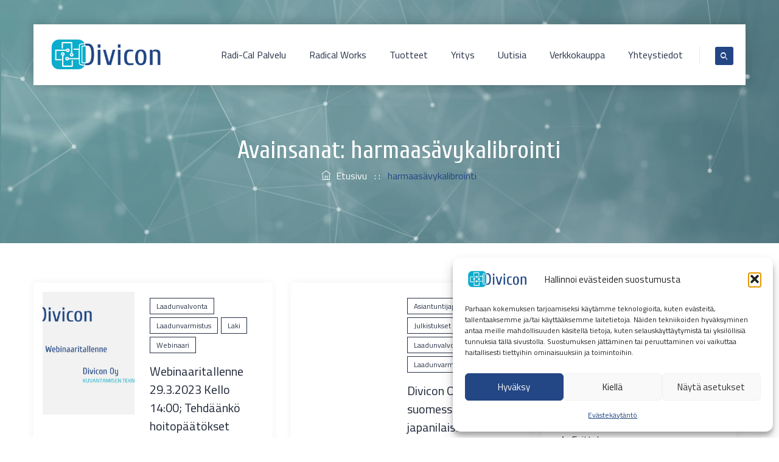

--- FILE ---
content_type: text/html; charset=UTF-8
request_url: https://www.divicon.fi/tag/harmaasavykalibrointi/
body_size: 241788
content:
<!DOCTYPE html>
<html lang="fi" class="no-js">
<head>
	<meta charset="UTF-8">
	<link rel="profile" href="//gmpg.org/xfn/11">
	<meta name="viewport" content="width=device-width, initial-scale=1">
	<meta name='robots' content='index, follow, max-image-preview:large, max-snippet:-1, max-video-preview:-1' />

	<!-- This site is optimized with the Yoast SEO plugin v26.6 - https://yoast.com/wordpress/plugins/seo/ -->
	<title>harmaasävykalibrointi Archives - Divicon Oy</title>
	<link rel="canonical" href="https://www.divicon.fi/tag/harmaasavykalibrointi/" />
	<link rel="next" href="https://www.divicon.fi/tag/harmaasavykalibrointi/page/2/" />
	<script type="application/ld+json" class="yoast-schema-graph">{"@context":"https://schema.org","@graph":[{"@type":"CollectionPage","@id":"https://www.divicon.fi/tag/harmaasavykalibrointi/","url":"https://www.divicon.fi/tag/harmaasavykalibrointi/","name":"harmaasävykalibrointi Archives - Divicon Oy","isPartOf":{"@id":"https://www.divicon.fi/#website"},"primaryImageOfPage":{"@id":"https://www.divicon.fi/tag/harmaasavykalibrointi/#primaryimage"},"image":{"@id":"https://www.divicon.fi/tag/harmaasavykalibrointi/#primaryimage"},"thumbnailUrl":"https://www.divicon.fi/wp-content/uploads/2020/09/DIVICON-WEBINAARI-20200922-ALKU.png","breadcrumb":{"@id":"https://www.divicon.fi/tag/harmaasavykalibrointi/#breadcrumb"},"inLanguage":"fi"},{"@type":"ImageObject","inLanguage":"fi","@id":"https://www.divicon.fi/tag/harmaasavykalibrointi/#primaryimage","url":"https://www.divicon.fi/wp-content/uploads/2020/09/DIVICON-WEBINAARI-20200922-ALKU.png","contentUrl":"https://www.divicon.fi/wp-content/uploads/2020/09/DIVICON-WEBINAARI-20200922-ALKU.png","width":1280,"height":720},{"@type":"BreadcrumbList","@id":"https://www.divicon.fi/tag/harmaasavykalibrointi/#breadcrumb","itemListElement":[{"@type":"ListItem","position":1,"name":"Home","item":"https://www.divicon.fi/"},{"@type":"ListItem","position":2,"name":"harmaasävykalibrointi"}]},{"@type":"WebSite","@id":"https://www.divicon.fi/#website","url":"https://www.divicon.fi/","name":"Divicon Oy","description":"Your medical technology partner","potentialAction":[{"@type":"SearchAction","target":{"@type":"EntryPoint","urlTemplate":"https://www.divicon.fi/?s={search_term_string}"},"query-input":{"@type":"PropertyValueSpecification","valueRequired":true,"valueName":"search_term_string"}}],"inLanguage":"fi"}]}</script>
	<!-- / Yoast SEO plugin. -->


<link rel="alternate" type="application/rss+xml" title="Divicon Oy &raquo; syöte" href="https://www.divicon.fi/feed/" />
<link rel="alternate" type="application/rss+xml" title="Divicon Oy &raquo; kommenttien syöte" href="https://www.divicon.fi/comments/feed/" />
<link rel="alternate" type="application/rss+xml" title="Divicon Oy &raquo; harmaasävykalibrointi avainsanan RSS-syöte" href="https://www.divicon.fi/tag/harmaasavykalibrointi/feed/" />
<style id='wp-img-auto-sizes-contain-inline-css'>
img:is([sizes=auto i],[sizes^="auto," i]){contain-intrinsic-size:3000px 1500px}
/*# sourceURL=wp-img-auto-sizes-contain-inline-css */
</style>
<style id='wp-emoji-styles-inline-css'>

	img.wp-smiley, img.emoji {
		display: inline !important;
		border: none !important;
		box-shadow: none !important;
		height: 1em !important;
		width: 1em !important;
		margin: 0 0.07em !important;
		vertical-align: -0.1em !important;
		background: none !important;
		padding: 0 !important;
	}
/*# sourceURL=wp-emoji-styles-inline-css */
</style>
<style id='wp-block-library-inline-css'>
:root{--wp-block-synced-color:#7a00df;--wp-block-synced-color--rgb:122,0,223;--wp-bound-block-color:var(--wp-block-synced-color);--wp-editor-canvas-background:#ddd;--wp-admin-theme-color:#007cba;--wp-admin-theme-color--rgb:0,124,186;--wp-admin-theme-color-darker-10:#006ba1;--wp-admin-theme-color-darker-10--rgb:0,107,160.5;--wp-admin-theme-color-darker-20:#005a87;--wp-admin-theme-color-darker-20--rgb:0,90,135;--wp-admin-border-width-focus:2px}@media (min-resolution:192dpi){:root{--wp-admin-border-width-focus:1.5px}}.wp-element-button{cursor:pointer}:root .has-very-light-gray-background-color{background-color:#eee}:root .has-very-dark-gray-background-color{background-color:#313131}:root .has-very-light-gray-color{color:#eee}:root .has-very-dark-gray-color{color:#313131}:root .has-vivid-green-cyan-to-vivid-cyan-blue-gradient-background{background:linear-gradient(135deg,#00d084,#0693e3)}:root .has-purple-crush-gradient-background{background:linear-gradient(135deg,#34e2e4,#4721fb 50%,#ab1dfe)}:root .has-hazy-dawn-gradient-background{background:linear-gradient(135deg,#faaca8,#dad0ec)}:root .has-subdued-olive-gradient-background{background:linear-gradient(135deg,#fafae1,#67a671)}:root .has-atomic-cream-gradient-background{background:linear-gradient(135deg,#fdd79a,#004a59)}:root .has-nightshade-gradient-background{background:linear-gradient(135deg,#330968,#31cdcf)}:root .has-midnight-gradient-background{background:linear-gradient(135deg,#020381,#2874fc)}:root{--wp--preset--font-size--normal:16px;--wp--preset--font-size--huge:42px}.has-regular-font-size{font-size:1em}.has-larger-font-size{font-size:2.625em}.has-normal-font-size{font-size:var(--wp--preset--font-size--normal)}.has-huge-font-size{font-size:var(--wp--preset--font-size--huge)}.has-text-align-center{text-align:center}.has-text-align-left{text-align:left}.has-text-align-right{text-align:right}.has-fit-text{white-space:nowrap!important}#end-resizable-editor-section{display:none}.aligncenter{clear:both}.items-justified-left{justify-content:flex-start}.items-justified-center{justify-content:center}.items-justified-right{justify-content:flex-end}.items-justified-space-between{justify-content:space-between}.screen-reader-text{border:0;clip-path:inset(50%);height:1px;margin:-1px;overflow:hidden;padding:0;position:absolute;width:1px;word-wrap:normal!important}.screen-reader-text:focus{background-color:#ddd;clip-path:none;color:#444;display:block;font-size:1em;height:auto;left:5px;line-height:normal;padding:15px 23px 14px;text-decoration:none;top:5px;width:auto;z-index:100000}html :where(.has-border-color){border-style:solid}html :where([style*=border-top-color]){border-top-style:solid}html :where([style*=border-right-color]){border-right-style:solid}html :where([style*=border-bottom-color]){border-bottom-style:solid}html :where([style*=border-left-color]){border-left-style:solid}html :where([style*=border-width]){border-style:solid}html :where([style*=border-top-width]){border-top-style:solid}html :where([style*=border-right-width]){border-right-style:solid}html :where([style*=border-bottom-width]){border-bottom-style:solid}html :where([style*=border-left-width]){border-left-style:solid}html :where(img[class*=wp-image-]){height:auto;max-width:100%}:where(figure){margin:0 0 1em}html :where(.is-position-sticky){--wp-admin--admin-bar--position-offset:var(--wp-admin--admin-bar--height,0px)}@media screen and (max-width:600px){html :where(.is-position-sticky){--wp-admin--admin-bar--position-offset:0px}}

/*# sourceURL=wp-block-library-inline-css */
</style><style id='global-styles-inline-css'>
:root{--wp--preset--aspect-ratio--square: 1;--wp--preset--aspect-ratio--4-3: 4/3;--wp--preset--aspect-ratio--3-4: 3/4;--wp--preset--aspect-ratio--3-2: 3/2;--wp--preset--aspect-ratio--2-3: 2/3;--wp--preset--aspect-ratio--16-9: 16/9;--wp--preset--aspect-ratio--9-16: 9/16;--wp--preset--color--black: #000000;--wp--preset--color--cyan-bluish-gray: #abb8c3;--wp--preset--color--white: #ffffff;--wp--preset--color--pale-pink: #f78da7;--wp--preset--color--vivid-red: #cf2e2e;--wp--preset--color--luminous-vivid-orange: #ff6900;--wp--preset--color--luminous-vivid-amber: #fcb900;--wp--preset--color--light-green-cyan: #7bdcb5;--wp--preset--color--vivid-green-cyan: #00d084;--wp--preset--color--pale-cyan-blue: #8ed1fc;--wp--preset--color--vivid-cyan-blue: #0693e3;--wp--preset--color--vivid-purple: #9b51e0;--wp--preset--gradient--vivid-cyan-blue-to-vivid-purple: linear-gradient(135deg,rgb(6,147,227) 0%,rgb(155,81,224) 100%);--wp--preset--gradient--light-green-cyan-to-vivid-green-cyan: linear-gradient(135deg,rgb(122,220,180) 0%,rgb(0,208,130) 100%);--wp--preset--gradient--luminous-vivid-amber-to-luminous-vivid-orange: linear-gradient(135deg,rgb(252,185,0) 0%,rgb(255,105,0) 100%);--wp--preset--gradient--luminous-vivid-orange-to-vivid-red: linear-gradient(135deg,rgb(255,105,0) 0%,rgb(207,46,46) 100%);--wp--preset--gradient--very-light-gray-to-cyan-bluish-gray: linear-gradient(135deg,rgb(238,238,238) 0%,rgb(169,184,195) 100%);--wp--preset--gradient--cool-to-warm-spectrum: linear-gradient(135deg,rgb(74,234,220) 0%,rgb(151,120,209) 20%,rgb(207,42,186) 40%,rgb(238,44,130) 60%,rgb(251,105,98) 80%,rgb(254,248,76) 100%);--wp--preset--gradient--blush-light-purple: linear-gradient(135deg,rgb(255,206,236) 0%,rgb(152,150,240) 100%);--wp--preset--gradient--blush-bordeaux: linear-gradient(135deg,rgb(254,205,165) 0%,rgb(254,45,45) 50%,rgb(107,0,62) 100%);--wp--preset--gradient--luminous-dusk: linear-gradient(135deg,rgb(255,203,112) 0%,rgb(199,81,192) 50%,rgb(65,88,208) 100%);--wp--preset--gradient--pale-ocean: linear-gradient(135deg,rgb(255,245,203) 0%,rgb(182,227,212) 50%,rgb(51,167,181) 100%);--wp--preset--gradient--electric-grass: linear-gradient(135deg,rgb(202,248,128) 0%,rgb(113,206,126) 100%);--wp--preset--gradient--midnight: linear-gradient(135deg,rgb(2,3,129) 0%,rgb(40,116,252) 100%);--wp--preset--font-size--small: 13px;--wp--preset--font-size--medium: 20px;--wp--preset--font-size--large: 36px;--wp--preset--font-size--x-large: 42px;--wp--preset--spacing--20: 0.44rem;--wp--preset--spacing--30: 0.67rem;--wp--preset--spacing--40: 1rem;--wp--preset--spacing--50: 1.5rem;--wp--preset--spacing--60: 2.25rem;--wp--preset--spacing--70: 3.38rem;--wp--preset--spacing--80: 5.06rem;--wp--preset--shadow--natural: 6px 6px 9px rgba(0, 0, 0, 0.2);--wp--preset--shadow--deep: 12px 12px 50px rgba(0, 0, 0, 0.4);--wp--preset--shadow--sharp: 6px 6px 0px rgba(0, 0, 0, 0.2);--wp--preset--shadow--outlined: 6px 6px 0px -3px rgb(255, 255, 255), 6px 6px rgb(0, 0, 0);--wp--preset--shadow--crisp: 6px 6px 0px rgb(0, 0, 0);}:where(.is-layout-flex){gap: 0.5em;}:where(.is-layout-grid){gap: 0.5em;}body .is-layout-flex{display: flex;}.is-layout-flex{flex-wrap: wrap;align-items: center;}.is-layout-flex > :is(*, div){margin: 0;}body .is-layout-grid{display: grid;}.is-layout-grid > :is(*, div){margin: 0;}:where(.wp-block-columns.is-layout-flex){gap: 2em;}:where(.wp-block-columns.is-layout-grid){gap: 2em;}:where(.wp-block-post-template.is-layout-flex){gap: 1.25em;}:where(.wp-block-post-template.is-layout-grid){gap: 1.25em;}.has-black-color{color: var(--wp--preset--color--black) !important;}.has-cyan-bluish-gray-color{color: var(--wp--preset--color--cyan-bluish-gray) !important;}.has-white-color{color: var(--wp--preset--color--white) !important;}.has-pale-pink-color{color: var(--wp--preset--color--pale-pink) !important;}.has-vivid-red-color{color: var(--wp--preset--color--vivid-red) !important;}.has-luminous-vivid-orange-color{color: var(--wp--preset--color--luminous-vivid-orange) !important;}.has-luminous-vivid-amber-color{color: var(--wp--preset--color--luminous-vivid-amber) !important;}.has-light-green-cyan-color{color: var(--wp--preset--color--light-green-cyan) !important;}.has-vivid-green-cyan-color{color: var(--wp--preset--color--vivid-green-cyan) !important;}.has-pale-cyan-blue-color{color: var(--wp--preset--color--pale-cyan-blue) !important;}.has-vivid-cyan-blue-color{color: var(--wp--preset--color--vivid-cyan-blue) !important;}.has-vivid-purple-color{color: var(--wp--preset--color--vivid-purple) !important;}.has-black-background-color{background-color: var(--wp--preset--color--black) !important;}.has-cyan-bluish-gray-background-color{background-color: var(--wp--preset--color--cyan-bluish-gray) !important;}.has-white-background-color{background-color: var(--wp--preset--color--white) !important;}.has-pale-pink-background-color{background-color: var(--wp--preset--color--pale-pink) !important;}.has-vivid-red-background-color{background-color: var(--wp--preset--color--vivid-red) !important;}.has-luminous-vivid-orange-background-color{background-color: var(--wp--preset--color--luminous-vivid-orange) !important;}.has-luminous-vivid-amber-background-color{background-color: var(--wp--preset--color--luminous-vivid-amber) !important;}.has-light-green-cyan-background-color{background-color: var(--wp--preset--color--light-green-cyan) !important;}.has-vivid-green-cyan-background-color{background-color: var(--wp--preset--color--vivid-green-cyan) !important;}.has-pale-cyan-blue-background-color{background-color: var(--wp--preset--color--pale-cyan-blue) !important;}.has-vivid-cyan-blue-background-color{background-color: var(--wp--preset--color--vivid-cyan-blue) !important;}.has-vivid-purple-background-color{background-color: var(--wp--preset--color--vivid-purple) !important;}.has-black-border-color{border-color: var(--wp--preset--color--black) !important;}.has-cyan-bluish-gray-border-color{border-color: var(--wp--preset--color--cyan-bluish-gray) !important;}.has-white-border-color{border-color: var(--wp--preset--color--white) !important;}.has-pale-pink-border-color{border-color: var(--wp--preset--color--pale-pink) !important;}.has-vivid-red-border-color{border-color: var(--wp--preset--color--vivid-red) !important;}.has-luminous-vivid-orange-border-color{border-color: var(--wp--preset--color--luminous-vivid-orange) !important;}.has-luminous-vivid-amber-border-color{border-color: var(--wp--preset--color--luminous-vivid-amber) !important;}.has-light-green-cyan-border-color{border-color: var(--wp--preset--color--light-green-cyan) !important;}.has-vivid-green-cyan-border-color{border-color: var(--wp--preset--color--vivid-green-cyan) !important;}.has-pale-cyan-blue-border-color{border-color: var(--wp--preset--color--pale-cyan-blue) !important;}.has-vivid-cyan-blue-border-color{border-color: var(--wp--preset--color--vivid-cyan-blue) !important;}.has-vivid-purple-border-color{border-color: var(--wp--preset--color--vivid-purple) !important;}.has-vivid-cyan-blue-to-vivid-purple-gradient-background{background: var(--wp--preset--gradient--vivid-cyan-blue-to-vivid-purple) !important;}.has-light-green-cyan-to-vivid-green-cyan-gradient-background{background: var(--wp--preset--gradient--light-green-cyan-to-vivid-green-cyan) !important;}.has-luminous-vivid-amber-to-luminous-vivid-orange-gradient-background{background: var(--wp--preset--gradient--luminous-vivid-amber-to-luminous-vivid-orange) !important;}.has-luminous-vivid-orange-to-vivid-red-gradient-background{background: var(--wp--preset--gradient--luminous-vivid-orange-to-vivid-red) !important;}.has-very-light-gray-to-cyan-bluish-gray-gradient-background{background: var(--wp--preset--gradient--very-light-gray-to-cyan-bluish-gray) !important;}.has-cool-to-warm-spectrum-gradient-background{background: var(--wp--preset--gradient--cool-to-warm-spectrum) !important;}.has-blush-light-purple-gradient-background{background: var(--wp--preset--gradient--blush-light-purple) !important;}.has-blush-bordeaux-gradient-background{background: var(--wp--preset--gradient--blush-bordeaux) !important;}.has-luminous-dusk-gradient-background{background: var(--wp--preset--gradient--luminous-dusk) !important;}.has-pale-ocean-gradient-background{background: var(--wp--preset--gradient--pale-ocean) !important;}.has-electric-grass-gradient-background{background: var(--wp--preset--gradient--electric-grass) !important;}.has-midnight-gradient-background{background: var(--wp--preset--gradient--midnight) !important;}.has-small-font-size{font-size: var(--wp--preset--font-size--small) !important;}.has-medium-font-size{font-size: var(--wp--preset--font-size--medium) !important;}.has-large-font-size{font-size: var(--wp--preset--font-size--large) !important;}.has-x-large-font-size{font-size: var(--wp--preset--font-size--x-large) !important;}
/*# sourceURL=global-styles-inline-css */
</style>

<style id='classic-theme-styles-inline-css'>
/*! This file is auto-generated */
.wp-block-button__link{color:#fff;background-color:#32373c;border-radius:9999px;box-shadow:none;text-decoration:none;padding:calc(.667em + 2px) calc(1.333em + 2px);font-size:1.125em}.wp-block-file__button{background:#32373c;color:#fff;text-decoration:none}
/*# sourceURL=/wp-includes/css/classic-themes.min.css */
</style>
<link rel='stylesheet' id='font-awesome-css' href='https://www.divicon.fi/wp-content/themes/anomica/assets/font-awesome/css/font-awesome.min.css?ver=6.9'  media='all' />
<link rel='stylesheet' id='themify-css' href='https://www.divicon.fi/wp-content/themes/anomica/assets/themify-icons/themify-icons.css?ver=6.9'  media='all' />
<link rel='stylesheet' id='cmplz-general-css' href='https://www.divicon.fi/wp-content/plugins/complianz-gdpr/assets/css/cookieblocker.min.css?ver=1767026377'  media='all' />
<link rel='stylesheet' id='perfect-scrollbar-css' href='https://www.divicon.fi/wp-content/themes/anomica/assets/perfect-scrollbar/perfect-scrollbar.min.css?ver=6.9'  media='all' />
<link rel='stylesheet' id='chrisbracco-tooltip-css' href='https://www.divicon.fi/wp-content/themes/anomica/assets/chrisbracco-tooltip/chrisbracco-tooltip.min.css?ver=6.9'  media='all' />
<link rel='stylesheet' id='multi-columns-row-css' href='https://www.divicon.fi/wp-content/themes/anomica/css/multi-columns-row.css?ver=6.9'  media='all' />
<link rel='stylesheet' id='select2-css' href='https://www.divicon.fi/wp-content/themes/anomica/assets/select2/select2.min.css?ver=6.9'  media='all' />
<link rel='stylesheet' id='flexslider-css' href='https://www.divicon.fi/wp-content/plugins/js_composer/assets/lib/flexslider/flexslider.min.css?ver=7.5'  media='all' />
<link rel='stylesheet' id='themetechmount-anomica-icons-css' href='https://www.divicon.fi/wp-content/themes/anomica/assets/tm-anomica-icons/css/tm-anomica-icons.css?ver=6.9'  media='all' />
<link rel='stylesheet' id='themetechmount-anomica-extra-icons-css' href='https://www.divicon.fi/wp-content/themes/anomica/assets/themetechmount-anomica-extra-icons/font/flaticon.css?ver=6.9'  media='all' />
<link rel='stylesheet' id='slick-css' href='https://www.divicon.fi/wp-content/themes/anomica/assets/slick/slick.css?ver=6.9'  media='all' />
<link rel='stylesheet' id='slick-theme-css' href='https://www.divicon.fi/wp-content/themes/anomica/assets/slick/slick-theme.css?ver=6.9'  media='all' />
<link rel='stylesheet' id='prettyphoto-css' href='https://www.divicon.fi/wp-content/plugins/js_composer/assets/lib/prettyphoto/css/prettyPhoto.min.css?ver=7.5'  media='all' />
<link rel='stylesheet' id='bootstrap-css' href='https://www.divicon.fi/wp-content/themes/anomica/css/bootstrap.min.css?ver=6.9'  media='all' />
<link rel='stylesheet' id='bootstrap-theme-css' href='https://www.divicon.fi/wp-content/themes/anomica/css/bootstrap-theme.min.css?ver=6.9'  media='all' />
<link rel='stylesheet' id='js-composer-tta-css' href='https://www.divicon.fi/wp-content/plugins/js_composer/assets/css/js_composer_tta.min.css?ver=6.9'  media='all' />
<link rel='stylesheet' id='anomica-base-style-css' href='https://www.divicon.fi/wp-content/themes/anomica/css/base.min.css?ver=6.9'  media='all' />
<link rel='stylesheet' id='js_composer_front-css' href='https://www.divicon.fi/wp-content/plugins/js_composer/assets/css/js_composer.min.css?ver=7.5'  media='all' />
<link rel='stylesheet' id='anomica-main-style-css' href='https://www.divicon.fi/wp-content/themes/anomica/css/main.min.css?ver=6.9'  media='all' />
<style id='anomica-main-style-inline-css'>
:root{--tm-whitecolor:#ffffff; --tm-skincolor-bg:#234684; --tm-secondary-bg:#263045; --tm-greycolor-bg:#f7f9fe; --tm-skincolor-text:#234684; --body-fonts-color:#474747; --body-blackfont-color:#1e2637; --body-font-family:Titillium Web; --special-element-fontfamily:Titillium Web; --subheading-fontfamily:Titillium Web; --tm-first-gradientcolor:#fe5603; --tm-second-gradientcolor:#ff7f00; --tm-button-shape:0px}body{background-color:#ffffff;background-position:0% 0%;background-size:auto;background-repeat:repeat;background-attachment:scroll}body > .tm-bg-layer{background-color:#ffffff}body #main{background-color:#ffffff;background-position:0% 0%;background-size:auto;background-repeat:repeat;background-attachment:scroll}body #main > .tm-bg-layer{background-color:#ffffff}.themetechmount-fbar-box-w{background-image:url('http://localhost/it-bizz/wp-content/themes/zippco/images/floatingbar-bg.jpg');background-position:0% 0%;background-size:cover;background-repeat:no-repeat;background-attachment:scroll}div.tm-titlebar-wrapper{background-image:url('https://www.divicon.fi/wp-content/uploads/2020/07/tausta.jpg');background-color:rgba(255,255,255,0.01);background-position:center center;background-size:cover;background-repeat:no-repeat;background-attachment:scroll}div.tm-titlebar-wrapper > .tm-bg-layer{background-color:rgba(255,255,255,0.01)}.tm-header-style-classic-vertical .site-header{background-color:rgba(0,0,0,0.01);background-position:0% 0%;background-size:cover;background-repeat:repeat;background-attachment:scroll}.tm-header-style-classic-vertical .site-header > .tm-bg-layer{background-color:rgba(0,0,0,0.01)}.tm-mmmenu-override-yes #site-header-menu #site-navigation div.mega-menu-wrap ul.mega-menu.mega-menu-horizontal li.mega-menu-item ul.mega-sub-menu,#site-header-menu #site-navigation div.nav-menu > ul > li ul{background-color:#ffffff;background-position:center top;background-size:cover;background-repeat:no-repeat;background-attachment:scroll}.tm-mmmenu-override-yes #site-header-menu #site-navigation div.mega-menu-wrap ul.mega-menu.mega-menu-horizontal li.mega-menu-item ul.mega-sub-menu,#site-header-menu #site-navigation div.nav-menu > ul > li ul > .tm-bg-layer{background-color:#ffffff}#site-header-menu #site-navigation div.nav-menu > ul > li:nth-child(1) ul,.tm-mmmenu-override-yes #site-header-menu #site-navigation div.mega-menu-wrap ul.mega-menu.mega-menu-horizontal li.mega-menu-item:nth-child(1) ul.mega-sub-menu{background-position:0% 0%;background-size:auto;background-repeat:repeat;background-attachment:scroll}#site-header-menu #site-navigation div.nav-menu > ul > li:nth-child(2) ul,.tm-mmmenu-override-yes #site-header-menu #site-navigation div.mega-menu-wrap ul.mega-menu.mega-menu-horizontal li.mega-menu-item:nth-child(2) ul.mega-sub-menu{background-position:0% 0%;background-size:auto;background-repeat:repeat;background-attachment:scroll}#site-header-menu #site-navigation div.nav-menu > ul > li:nth-child(3) ul,.tm-mmmenu-override-yes #site-header-menu #site-navigation div.mega-menu-wrap ul.mega-menu.mega-menu-horizontal li.mega-menu-item:nth-child(3) ul.mega-sub-menu{background-position:0% 0%;background-size:auto;background-repeat:repeat;background-attachment:scroll}#site-header-menu #site-navigation div.nav-menu > ul > li:nth-child(4) ul,.tm-mmmenu-override-yes #site-header-menu #site-navigation div.mega-menu-wrap ul.mega-menu.mega-menu-horizontal li.mega-menu-item:nth-child(4) ul.mega-sub-menu{background-position:0% 0%;background-size:auto;background-repeat:repeat;background-attachment:scroll}#site-header-menu #site-navigation div.nav-menu > ul > li:nth-child(5) ul,.tm-mmmenu-override-yes #site-header-menu #site-navigation div.mega-menu-wrap ul.mega-menu.mega-menu-horizontal li.mega-menu-item:nth-child(5) ul.mega-sub-menu{background-position:0% 0%;background-size:auto;background-repeat:repeat;background-attachment:scroll}#site-header-menu #site-navigation div.nav-menu > ul > li:nth-child(6) ul,.tm-mmmenu-override-yes #site-header-menu #site-navigation div.mega-menu-wrap ul.mega-menu.mega-menu-horizontal li.mega-menu-item:nth-child(6) ul.mega-sub-menu{background-position:0% 0%;background-size:auto;background-repeat:repeat;background-attachment:scroll}#site-header-menu #site-navigation div.nav-menu > ul > li:nth-child(7) ul,.tm-mmmenu-override-yes #site-header-menu #site-navigation div.mega-menu-wrap ul.mega-menu.mega-menu-horizontal li.mega-menu-item:nth-child(7) ul.mega-sub-menu{background-position:0% 0%;background-size:auto;background-repeat:repeat;background-attachment:scroll}#site-header-menu #site-navigation div.nav-menu > ul > li:nth-child(8) ul,.tm-mmmenu-override-yes #site-header-menu #site-navigation div.mega-menu-wrap ul.mega-menu.mega-menu-horizontal li.mega-menu-item:nth-child(8) ul.mega-sub-menu{background-position:0% 0%;background-size:auto;background-repeat:repeat;background-attachment:scroll}#site-header-menu #site-navigation div.nav-menu > ul > li:nth-child(9) ul,.tm-mmmenu-override-yes #site-header-menu #site-navigation div.mega-menu-wrap ul.mega-menu.mega-menu-horizontal li.mega-menu-item:nth-child(9) ul.mega-sub-menu{background-position:0% 0%;background-size:auto;background-repeat:repeat;background-attachment:scroll}#site-header-menu #site-navigation div.nav-menu > ul > li:nth-child(10) ul,.tm-mmmenu-override-yes #site-header-menu #site-navigation div.mega-menu-wrap ul.mega-menu.mega-menu-horizontal li.mega-menu-item:nth-child(10) ul.mega-sub-menu{background-position:0% 0%;background-size:auto;background-repeat:repeat;background-attachment:scroll}.footer{background-position:center bottom;background-size:cover;background-repeat:no-repeat;background-attachment:scroll}.first-footer{background-position:center center;background-size:cover;background-repeat:no-repeat;background-attachment:scroll}.second-footer{background-color:transparent;background-position:center center;background-size:auto;background-repeat:no-repeat;background-attachment:scroll}.second-footer > .tm-bg-layer{background-color:transparent}.site-footer .bottom-footer-text{background-color:#222c40;background-position:center center;background-size:auto;background-repeat:no-repeat;background-attachment:fixed}.site-footer .bottom-footer-text > .tm-bg-layer{background-color:#222c40}.loginpage{background-color:#ffffff;background-position:center center;background-size:cover;background-repeat:no-repeat;background-attachment:scroll}.loginpage > .tm-bg-layer{background-color:#ffffff}.error404 .site-content-wrapper{background-color:#f7f9fe;background-position:center center;background-size:cover;background-repeat:no-repeat;background-attachment:scroll}.error404 .site-content-wrapper > .tm-bg-layer{background-color:#f7f9fe}.uconstruction_background{background-image:url('http://localhost/it-bizz/wp-content/themes/zippco/images/uconstruction-bg.jpg');background-color:#ffffff;background-position:center top;background-size:cover;background-repeat:no-repeat;background-attachment:fixed}.uconstruction_background > .tm-bg-layer{background-color:#ffffff}body{font-family:"Titillium Web",Tahoma,Geneva,sans-serif;font-weight:400;font-size:16px;line-height:25px;color:#474747}h1{font-family:"Cuprum",Arial,Helvetica,sans-serif;font-weight:400;font-size:40px;line-height:45px;color:#1e2637}h2{font-family:"Cuprum",Arial,Helvetica,sans-serif;font-weight:400;font-size:36px;line-height:44px;color:#1e2637}h3{font-family:"Titillium Web",Arial,Helvetica,sans-serif;font-weight:400;font-size:30px;line-height:35px;color:#1e2637}h4{font-family:"Titillium Web",Arial,Helvetica,sans-serif;font-weight:400;font-size:25px;line-height:30px;color:#1e2637}h5{font-family:"Titillium Web",Arial,Helvetica,sans-serif;font-weight:400;font-size:20px;line-height:30px;color:#1e2637}h6{font-family:"Titillium Web",Arial,Helvetica,sans-serif;font-weight:400;font-size:15px;line-height:20px;color:#1e2637}.tm-element-heading-wrapper .tm-vc_general .tm-vc_cta3_content-container .tm-vc_cta3-content .tm-vc_cta3-content-header h2,.tm-element-heading-content-wrapper .tm-element-content-heading{font-family:"Cuprum",Arial,Helvetica,sans-serif;font-weight:400;font-size:34px;line-height:44px;color:#1e2637}.tm-element-heading-wrapper .tm-vc_general .tm-vc_cta3_content-container .tm-vc_cta3-content .tm-vc_cta3-content-header h4,.tm-vc_general.tm-vc_cta3.tm-vc_cta3-color-transparent.tm-cta3-only .tm-vc_cta3-content .tm-vc_cta3-headers h4,.tm-element-heading-content-wrapper .tm-element-subheading{font-family:"Titillium Web",Arial,Helvetica,sans-serif;font-weight:400;font-size:16px;line-height:23px;color:#2d4a8a}.tm-element-heading-wrapper .tm-vc_general.tm-vc_cta3 .tm-vc_cta3-content p{font-family:"Titillium Web",Arial,Helvetica,sans-serif;font-weight:400;font-size:16px;line-height:25px;color:#474747}body .widget .widget-title,body .widget .widgettitle,#site-header-menu #site-navigation .mega-menu-wrap .mega-menu.mega-menu-horizontal .mega-sub-menu > li.mega-menu-item > h4.mega-block-title,.portfolio-description h2,.themetechmount-portfolio-details h2,.themetechmount-portfolio-related h2{font-family:"Titillium Web",Arial,Helvetica,sans-serif;font-weight:400;font-size:19px;line-height:23px;color:#1e2637}.main-holder .site-content ul.products li.product .add_to_wishlist,.main-holder .site-content ul.products li.product .yith-wcwl-wishlistexistsbrowse a[rel="nofollow"],.woocommerce button.button,.woocommerce-page button.button,input,.tm-vc_btn,.tm-vc_btn3,.woocommerce-page a.button,.button,.wpb_button,button,.woocommerce input.button,.woocommerce-page input.button,.tp-button.big,.woocommerce #content input.button,.woocommerce #respond input#submit,.woocommerce a.button,.woocommerce button.button,.woocommerce input.button,.woocommerce-page #content input.button,.woocommerce-page #respond input#submit,.woocommerce-page a.button,.woocommerce-page button.button,.woocommerce-page input.button,.themetechmount-post-readmore a,.elementor-element.elementor-widget-button .elementor-button{font-family:"Titillium Web",Arial,Helvetica,sans-serif;font-weight:400}.wpb_tabs_nav a.ui-tabs-anchor,body .wpb_accordion .wpb_accordion_wrapper .wpb_accordion_header a,.vc_progress_bar .vc_label,.vc_tta.vc_general .vc_tta-tab > a,.vc_toggle_title > h4{font-family:"Titillium Web",Arial,Helvetica,sans-serif;font-weight:400;font-size:16px}.tm-titlebar h1.entry-title,.tm-titlebar-textcolor-custom .tm-titlebar-main .entry-title{font-family:"Cuprum",Arial,Helvetica,sans-serif;font-weight:400;font-size:40px;line-height:48px;color:#20292f}.tm-titlebar .entry-subtitle,.tm-titlebar-textcolor-custom .tm-titlebar-main .entry-subtitle{font-family:"Titillium Web",Arial,Helvetica,sans-serif;font-weight:400;font-size:15px;line-height:20px;color:#20292f}.tm-titlebar .breadcrumb-wrapper,.tm-titlebar .breadcrumb-wrapper a{font-family:"Titillium Web",Arial,Helvetica,sans-serif;font-weight:400;font-size:16px;line-height:25px;color:#686e73}.headerlogo a.home-link{font-family:"Arimo",Arial,Helvetica,sans-serif;font-weight:400;font-size:26px;line-height:27px;color:#202020}#site-header-menu #site-navigation div.nav-menu > ul > li > a,.tm-mmmenu-override-yes #site-header-menu #site-navigation .mega-menu-wrap .mega-menu.mega-menu-horizontal > li.mega-menu-item > a{font-family:"Titillium Web",Arial,Helvetica,sans-serif;font-weight:400;font-size:16px;line-height:19px;color:#263045}ul.nav-menu li ul li a,div.nav-menu > ul li ul li a,.tm-mmmenu-override-yes #site-header-menu #site-navigation .mega-menu-wrap .mega-menu.mega-menu-horizontal .mega-sub-menu a,.tm-mmmenu-override-yes #site-header-menu #site-navigation .mega-menu-wrap .mega-menu.mega-menu-horizontal .mega-sub-menu a:hover,.tm-mmmenu-override-yes #site-header-menu #site-navigation .mega-menu-wrap .mega-menu.mega-menu-horizontal .mega-sub-menu a:focus,.tm-mmmenu-override-yes #site-header-menu #site-navigation .mega-menu-wrap .mega-menu.mega-menu-horizontal .mega-sub-menu a.mega-menu-link,.tm-mmmenu-override-yes #site-header-menu #site-navigation .mega-menu-wrap .mega-menu.mega-menu-horizontal .mega-sub-menu a.mega-menu-link:hover,.tm-mmmenu-override-yes #site-header-menu #site-navigation .mega-menu-wrap .mega-menu.mega-menu-horizontal .mega-sub-menu a.mega-menu-link:focus,.tm-mmmenu-override-yes #site-header-menu #site-navigation .mega-menu-wrap .mega-menu.mega-menu-horizontal .mega-sub-menu > li.mega-menu-item-type-widget{font-family:"Titillium Web",Arial,Helvetica,sans-serif;font-weight:400;font-size:13px;line-height:16px;color:#3b3f44}#site-header-menu #site-navigation .mega-menu-wrap .mega-menu.mega-menu-horizontal .mega-sub-menu > li.mega-menu-item > h4.mega-block-title{font-family:"Titillium Web",Arial,Helvetica,sans-serif;font-weight:400;font-size:16px;line-height:20px;color:#263045}a{color:#1e2637}a:hover{color:#234684}.tm-titlebar-wrapper.tm-breadcrumb-on-bottom .tm-titlebar .breadcrumb-wrapper .container,.tm-titlebar-wrapper.tm-breadcrumb-on-bottom.tm-titlebar-align-default .breadcrumb-wrapper .container:before,.tm-titlebar-wrapper.tm-breadcrumb-on-bottom.tm-titlebar-align-default .breadcrumb-wrapper .container:after{background-color:rgba(0,0,0,0.50) !important}.wpb_row .vc_tta.vc_general.vc_tta-color-white:not(.vc_tta-o-no-fill) .vc_tta-panel-body .wpb_text_column,.tm-list.tm-list-icon-color- li,.tm-list-li-content{color:#474747}.tm-quicklink-box-2 .tm-lefticon-box,.widget .search-form .search-submit,.sidebar .widget-title:after,.widget.anomica_category_list_widget li.current-cat a:after,.widget.anomica_category_list_widget li a:hover:after,.widget.anomica_all_post_list_widget li.tm-post-active a:after,.widget.anomica_all_post_list_widget li a:hover:after,.widget.tm_widget_nav_menu li.current_page_item a:after,.widget.tm_widget_nav_menu li a:hover:after,.woocommerce-account .woocommerce-MyAccount-navigation li.is-active a:after,.woocommerce-account .woocommerce-MyAccount-navigation li a:hover:after,#totop,.tm-site-searchform button,.tm-sbox-skin-hover .tm-sbox:hover:before,.tm-fid-with-icon.tm-fid-view-topicon .tm-fid-icon-wrapper,.tm-custom-heading.tm-author-namebox:before,.main-holder .rpt_style_basic .rpt_recommended_plan.rpt_plan .rpt_head,.main-holder .rpt_style_basic .rpt_recommended_plan.rpt_plan .rpt_title,.mailchimp-inputbox .btn[type="submit"],.mc_form_inside .mc_merge_var:after,.widget_newsletterwidget .newsletter-widget:after,.tm-topbar-content .tm-wrap-cell .themetechmount-social-links-wrapper [data-tooltip]:after,.tm-header-style-classicinfo .site-header .tm-header-text-above-menu .themetechmount-social-links-wrapper [data-tooltip]:after,.vc_toggle_default.vc_toggle_color_skincolor .vc_toggle_icon,.vc_toggle_default.vc_toggle_color_skincolor .vc_toggle_icon:after,.vc_toggle_default.vc_toggle_color_skincolor .vc_toggle_icon:before,.vc_toggle_round.vc_toggle_color_skincolor:not(.vc_toggle_color_inverted) .vc_toggle_icon,.vc_toggle_round.vc_toggle_color_skincolor.vc_toggle_color_inverted .vc_toggle_icon:after,.vc_toggle_round.vc_toggle_color_skincolor.vc_toggle_color_inverted .vc_toggle_icon:before,.vc_toggle_round.vc_toggle_color_inverted.vc_toggle_color_skincolor .vc_toggle_title:hover .vc_toggle_icon:after,.vc_toggle_round.vc_toggle_color_inverted.vc_toggle_color_skincolor .vc_toggle_title:hover .vc_toggle_icon:before,.vc_toggle_simple.vc_toggle_color_skincolor .vc_toggle_icon:after,.vc_toggle_simple.vc_toggle_color_skincolor .vc_toggle_icon:before,.vc_toggle_simple.vc_toggle_color_skincolor .vc_toggle_title:hover .vc_toggle_icon:after,.vc_toggle_simple.vc_toggle_color_skincolor .vc_toggle_title:hover .vc_toggle_icon:before,.vc_toggle_rounded.vc_toggle_color_skincolor:not(.vc_toggle_color_inverted) .vc_toggle_icon,.vc_toggle_rounded.vc_toggle_color_skincolor.vc_toggle_color_inverted .vc_toggle_icon:after,.vc_toggle_rounded.vc_toggle_color_skincolor.vc_toggle_color_inverted .vc_toggle_icon:before,.vc_toggle_rounded.vc_toggle_color_skincolor.vc_toggle_color_inverted .vc_toggle_title:hover .vc_toggle_icon:after,.vc_toggle_rounded.vc_toggle_color_skincolor.vc_toggle_color_inverted .vc_toggle_title:hover .vc_toggle_icon:before,.vc_toggle_square.vc_toggle_color_skincolor:not(.vc_toggle_color_inverted) .vc_toggle_icon,.vc_toggle_square.vc_toggle_color_skincolor:not(.vc_toggle_color_inverted) .vc_toggle_title:hover .vc_toggle_icon,.vc_toggle_square.vc_toggle_color_skincolor.vc_toggle_color_inverted .vc_toggle_icon:after,.vc_toggle_square.vc_toggle_color_skincolor.vc_toggle_color_inverted .vc_toggle_icon:before,.vc_toggle_square.vc_toggle_color_skincolor.vc_toggle_color_inverted .vc_toggle_title:hover .vc_toggle_icon:after,.vc_toggle_square.vc_toggle_color_skincolor.vc_toggle_color_inverted .vc_toggle_title:hover .vc_toggle_icon:before,.woocommerce .main-holder #content .woocommerce-error .button:hover,.woocommerce .main-holder #content .woocommerce-info .button:hover,.woocommerce .main-holder #content .woocommerce-message .button:hover,.sidebar .widget .tagcloud a:hover,.woocommerce .widget_shopping_cart a.button:hover,.woocommerce-cart .wc-proceed-to-checkout a.checkout-button:hover,.main-holder .site table.cart .coupon button:hover,.main-holder .site .woocommerce-cart-form__contents button:hover,.main-holder .site .return-to-shop a.button:hover,.main-holder .site .woocommerce-MyAccount-content a.woocommerce-Button:hover,.main-holder .site-content #review_form #respond .form-submit input:hover,.woocommerce div.product form.cart .button:hover,table.compare-list .add-to-cart td a:hover,.woocommerce-cart #content table.cart td.actions input[type="submit"]:hover,.main-holder .site .woocommerce-form-coupon button:hover,.main-holder .site .woocommerce-form-login button.woocommerce-Button:hover,.main-holder .site .woocommerce-ResetPassword button.woocommerce-Button:hover,.main-holder .site .woocommerce-EditAccountForm button.woocommerce-Button:hover,.main-holder .site table.cart .coupon input:hover,.woocommerce #payment #place_order:hover,.wishlist_table td.product-price ins,.widget .product_list_widget ins,.woocommerce .widget_shopping_cart a.button.checkout,.woocommerce .wishlist_table td.product-add-to-cart a,.woocommerce .widget_price_filter .ui-slider .ui-slider-range,.woocommerce .widget_price_filter .ui-slider .ui-slider-handle,.woocommerce .widget_price_filter .price_slider_amount .button:hover,.main-holder .site-content nav.woocommerce-pagination ul li .page-numbers.current,.main-holder .site-content nav.woocommerce-pagination ul li a:hover,.main-holder .site-content ul.products li.product .tm-shop-icon>div:hover,.sidebar .widget .tagcloud a:hover,.top-contact.tm-highlight-left:after,.top-contact.tm-highlight-right:after,.tm-social-share-links ul li a:hover,.single article.post blockquote:before,article.post .more-link-wrapper a.more-link,.themetechmount-blog-box-view-right-image .themetechmount-box-content .tm-post-categories>.tm-meta-line.cat-links a:hover,.themetechmount-box-blog.themetechmount-box-topimage .tm-post-date span,.tm-vc_general.tm-vc_cta3.tm-vc_cta3-color-skincolor.tm-vc_cta3-style-flat,.tm-sortable-list .tm-sortable-link a.selected,.tm-col-bgcolor-skincolor .tm-bg-layer-inner,.tm-bg .tm-bgcolor-skincolor > .tm-bg-layer,.tm-bgcolor-skincolor > .tm-bg-layer,footer#colophon.tm-bgcolor-skincolor > .tm-bg-layer,.tm-titlebar-wrapper.tm-bgcolor-skincolor .tm-titlebar-wrapper-bg-layer,.themetechmount-post-item-inner .tribe-events-event-cost,.tribe-events-day .tribe-events-day-time-slot h5,.tribe-events-button,#tribe-events .tribe-events-button,.tribe-events-button.tribe-inactive,#tribe-events .tribe-events-button:hover,.tribe-events-button:hover,.tribe-events-button.tribe-active:hover,.single-tribe_events .tribe-events-schedule .tribe-events-cost,.tribe-events-list .tribe-events-event-cost span,#tribe-bar-form .tribe-bar-submit input[type=submit]:hover,#tribe-events .tribe-events-button,#tribe-events .tribe-events-button:hover,#tribe_events_filters_wrapper input[type=submit],.tribe-events-button,.tribe-events-button.tribe-active:hover,.tribe-events-button.tribe-inactive,.tribe-events-button:hover,.tribe-events-calendar td.tribe-events-present div[id*=tribe-events-daynum-],.tribe-events-calendar td.tribe-events-present div[id*=tribe-events-daynum-]>a,.themetechmount-box-blog .themetechmount-box-content .themetechmount-box-post-date:after,body .datepicker table tr td span.active.active,body .datepicker table tr td.active.active,.datepicker table tr td.active.active:hover,.datepicker table tr td span.active.active:hover,.widget .widget-title::before,.tm-commonform input[type="submit"],.datepicker table tr td.day:hover,.datepicker table tr td.day.focused,.tm-bgcolor-skincolor.tm-rowborder-topcross:before,.tm-bgcolor-skincolor.tm-rowborder-bottomcross:after,.tm-bgcolor-skincolor.tm-rowborder-topbottomcross:before,.tm-bgcolor-skincolor.tm-rowborder-topbottomcross:after,.themetechmount-boxes-testimonial.themetechmount-boxes-col-one .themetechmount-box-view-style-1 .themetechmount-box-title:after,.tm-bgcolor-darkgrey .themetechmount-testimonial-box-view-style-2 .themetechmount-post-item .themetechmount-box-content:before,.tm-col-bgcolor-darkgrey .themetechmount-testimonial-box-view-style-2 .themetechmount-post-item .themetechmount-box-content:before,.themetechmount-boxes-testimonial .themetechmount-box-desc .themetechmount-testimonial-text:before,.themetechmount-box-team ul.tm-team-social-links,.wpb-js-composer .tm-tourtab-round.vc_tta-tabs.vc_tta-tabs-position-left.vc_tta-style-outline .vc_tta-tab>a:hover,.wpb-js-composer .tm-tourtab-round.vc_tta-tabs.vc_tta-tabs-position-left.vc_tta-style-outline .vc_tta-tab.vc_active>a,.wpb-js-composer .tm-tourtab-round.vc_tta-tabs.vc_tta-tabs-position-right.vc_tta-style-outline .vc_tta-tab>a:hover,.wpb-js-composer .tm-tourtab-round.vc_tta-tabs.vc_tta-tabs-position-right.vc_tta-style-outline .vc_tta-tab.vc_active>a,.wpb-js-composer .tm-tourtab-round.vc_tta.vc_general .vc_active .vc_tta-panel-title a,.wpb-js-composer .tm-fluid-menu.vc_tta.vc_general.vc_tta-color-white.vc_tta-style-classic .vc_tta-tab>a:hover:before,.wpb-js-composer .tm-fluid-menu.vc_tta.vc_general.vc_tta-color-white.vc_tta-style-classic .vc_tta-tab>a:hover,.themetechmount-portfolio-box-view-style-two .themetechmount-icon-box a,.themetechmount-box-portfolio.themetechmount-box-view-style-one .themetechmount-box-bottom-content,.themetechmount-box-portfolio.themetechmount-portfolio-box-view-style-two .themetechmount-box-bottom-content,.themetechmount-box-view-style-one .themetechmount-portfolio-likes-wrapper a.themetechmount-portfolio-likes,.tm-element-heading-wrapper.tm-seperator-double-border .heading-seperator:after,.tm-element-heading-wrapper.tm-seperator-double-border .heading-seperator:before,.tm-ptablebox-featured-col .tm-ptablebox .tm-vc_btn3.tm-vc_btn3-color-white,.tm-ptablebox .tm-vc_btn3.tm-vc_btn3-color-white:hover,.sidebar .widget-title:before{background-color:#234684}.tm-dcap-color-skincolor,.themetechmount-boxes-row-wrapper .slick-arrow:not(.slick-disabled):hover,.vc_progress_bar.vc_progress-bar-color-skincolor .vc_single_bar .vc_bar,.vc_progress_bar .vc_general.vc_single_bar.vc_progress-bar-color-skincolor .vc_bar,.vc_progress_bar .vc_general.vc_single_bar.vc_progress-bar-color-skincolor span.tm-vc_label_units.vc_label_units,span.tm-vc_label_units.vc_label_units,.themetechmount-progress-bar .vc_single_bar .vc_bar:after,.sidebar .widget .social-icons li > a:hover,input[type="submit"]:hover,input[type="button"]:hover,input[type="reset"]:hover,.tm-col-bgcolor-darkgrey .wpcf7 .tm-bookappointmentform input[type="submit"]:hover,.tm-row-bgcolor-darkgrey .wpcf7 .tm-bookappointmentform input[type="submit"]:hover,.single-tm_team_member .tm-team-social-links-wrapper ul li a:hover,.themetechmount-box-view-style-1 .themetechmount-box-author .themetechmount-box-img .themetechmount-icon-box,.tm-cta3-only.tm-vc_general.tm-vc_cta3.tm-vc_cta3-color-skincolor.tm-vc_cta3-style-3d,.tm-vc_btn3.tm-vc_btn3-color-skincolor.tm-vc_btn3-style-3d:focus,.tm-vc_btn3.tm-vc_btn3-color-skincolor.tm-vc_btn3-style-3d:hover,.tm-vc_general.tm-vc_btn3.tm-vc_btn3-color-skincolor.tm-vc_btn3-style-outline:hover,.tm-vc_icon_element.tm-vc_icon_element-outer .tm-vc_icon_element-inner.tm-vc_icon_element-background-color-skincolor.tm-vc_icon_element-background,.tm-vc_general.tm-vc_btn3.tm-vc_btn3-color-skincolor,.single-tm_portfolio .nav-next a,.single-tm_portfolio .nav-previous a,.tm-vc_general.tm-vc_btn3.tm-vc_btn3-style-3d.tm-vc_btn3-color-inverse:hover,.tm-bgcolor-skincolor,.tm-header-overlay .site-header.tm-sticky-bgcolor-skincolor.is_stuck,.site-header-menu.tm-sticky-bgcolor-skincolor.is_stuck,.tm-header-style-infostack .site-header .tm-stickable-header.is_stuck.tm-sticky-bgcolor-skincolor,.is_stuck.tm-sticky-bgcolor-skincolor,.tm-header-style-infostack .site-header-menu .tm-stickable-header.is_stuck .tm-sticky-bgcolor-skincolor,.single .themetechmount-box-blog-classic .tm-social-share-links ul li a:hover,.themetechmount-box-view-overlay .themetechmount-boxes .themetechmount-box-content.themetechmount-overlay .themetechmount-icon-box a:hover,.themetechmount-post-box-icon-wrapper,.tm-post-format-icon-wrapper,.themetechmount-pagination .page-numbers.current,.themetechmount-pagination .page-numbers:hover,.tm-sresults-title small a,.tm-sresult-form-wrapper,.tm-history-box-wrapper:hover .tm-history-box-content .tm-history-box-details,.tm-history-box-wrapper:hover .tm-history-box-border:before,.main-holder .rpt_style_basic .rpt_recommended_plan .rpt_title,.main-holder .rpt_4_plans.rpt_style_basic .rpt_plan.rpt_recommended_plan,#bbpress-forums button,#bbp_search_submit,#bbpress-forums ul li.bbp-header,.themetechmount-box-blog-classic .entry-title:before,.tm-square-social-icon .themetechmount-social-links-wrapper .social-icons li a:hover,.inside.tm-fid-view-topicon h3:after,.tm-processbox-wrapper .tm-processbox:hover .process-num,.themetechmount-box-team.themetechmount-teambox-view-overlay .themetechmount-box-social-links .tm-team-social-links-wrapper ul li a,.themetechmount-box-blog.themetechmount-box-blog-classic .themetechmount-post-date-wrapper,.entry-content .page-links>span:not(.page-links-title),.entry-content .page-links a:hover,mark,ins{background-color:#234684 }.tm-sbox-bordered-style .tm-sbox:hover{background-color:#234684 !important }.Sports-Button-skin{background-color:#234684 !important ; border-color:#234684 !important }.Sports-Button-skin:hover{background-color:#202020 !important; border-color:#202020 !important}.vc_tta-color-skincolor.vc_tta-style-flat .vc_tta-panel .vc_tta-panel-body,.vc_tta-color-skincolor.vc_tta-style-flat .vc_tta-panel.vc_active .vc_tta-panel-heading{ background-color:rgba( 35,70,132,0.89)}.tm-cta3-only.tm-vc_general.tm-vc_cta3.tm-vc_cta3-color-skincolor.tm-vc_cta3-style-3d,.tm-vc_general.tm-vc_btn3.tm-vc_btn3-style-3d.tm-vc_btn3-color-skincolor{box-shadow:0 5px 0 #052866}.tm-vc_btn3.tm-vc_btn3-color-skincolor.tm-vc_btn3-style-3d:focus,.tm-vc_btn3.tm-vc_btn3-color-skincolor.tm-vc_btn3-style-3d:hover{ box-shadow:0 2px 0 #052866}.tm-header-overlay .tm-titlebar-wrapper .tm-titlebar-inner-wrapper{padding-top:152px}.tm-header-style-classic-box.tm-header-overlay .tm-titlebar-wrapper .tm-titlebar-inner-wrapper{padding-top:0px}.tm-titlebar-wrapper .tm-titlebar-inner-wrapper{height:400px}.tm-header-overlay .themetechmount-titlebar-wrapper .tm-titlebar-inner-wrapper{padding-top:152px}.themetechmount-header-style-3.tm-header-overlay .tm-titlebar-wrapper .tm-titlebar-inner-wrapper{padding-top:155px}.headerlogo img{ max-height:75px}.is_stuck .headerlogo img{ max-height:60px}span.tm-sc-logo.tm-sc-logo-type-image{ position:relative;display:block}img.themetechmount-logo-img.stickylogo{ position:absolute; top:0; left:0}.tm-stickylogo-yes .standardlogo{opacity:1}.tm-stickylogo-yes .stickylogo{opacity:0}.is_stuck .tm-stickylogo-yes .standardlogo{opacity:0}.is_stuck .tm-stickylogo-yes .stickylogo{opacity:1}.tm-header-overlay.themetechmount-header-style-4 .is-sticky #stickable-header,.is-sticky #stickable-header{background-color:white}@media (max-width:1200px){.themetechmount-topbar-wrapper{display:none !important}}.themetechmount-box-team.themetechmount-teambox-view-style-one:hover .themetechmount-box-content,.tm-pf-detail-box .themetechmount-pf-single-detail-box,.themetechmount-portfolio-box-view-style-two .themetechmount-icon-box a,.tm-processbox-wrapper .tm-processbox:hover .tm-box-image,.vc_toggle_default.vc_toggle_color_skincolor .vc_toggle_icon:before,.vc_toggle_default.vc_toggle_color_skincolor .vc_toggle_icon,.footer .social-icons li > a:hover,.tm-header-icons .tm-header-wc-cart-link:hover a,.vc_toggle_round.vc_toggle_color_inverted.vc_toggle_color_skincolor .vc_toggle_title:hover .vc_toggle_icon,.vc_toggle_round.vc_toggle_color_inverted.vc_toggle_color_skincolor .vc_toggle_icon,.vc_toggle_rounded.vc_toggle_color_inverted.vc_toggle_color_skincolor .vc_toggle_icon,.vc_toggle_rounded.vc_toggle_color_inverted.vc_toggle_color_skincolor .vc_toggle_title:hover .vc_toggle_icon,.vc_toggle_square.vc_toggle_color_inverted.vc_toggle_color_skincolor .vc_toggle_icon,.vc_toggle_square.vc_toggle_color_inverted.vc_toggle_color_skincolor .vc_toggle_title:hover .vc_toggle_icon,.vc_toggle.vc_toggle_arrow.vc_toggle_color_skincolor .vc_toggle_icon:after,.vc_toggle.vc_toggle_arrow.vc_toggle_color_skincolor .vc_toggle_icon:before,.vc_toggle.vc_toggle_arrow.vc_toggle_color_skincolor .vc_toggle_title:hover .vc_toggle_icon:after,.vc_toggle.vc_toggle_arrow.vc_toggle_color_skincolor .vc_toggle_title:hover .vc_toggle_icon:before,.tm-cta3-only.tm-vc_general.tm-vc_cta3.tm-vc_cta3-color-skincolor.tm-vc_cta3-style-outline,.main-holder .site #content table.cart td.actions .input-text:focus,textarea:focus,input[type="text"]:focus,input[type="password"]:focus,input[type="datetime"]:focus,input[type="datetime-local"]:focus,input[type="date"]:focus,input[type="month"]:focus,input[type="time"]:focus,input[type="week"]:focus,input[type="number"]:focus,input[type="email"]:focus,input[type="url"]:focus,input[type="search"]:focus,input[type="tel"]:focus,input[type="color"]:focus,input.input-text:focus,select:focus,blockquote,.tm-process-content img,.themetechmount-box-blog.themetechmount-box-topimage .tm-post-date,.vc_tta-color-skincolor.vc_tta-style-outline .vc_tta-panel .vc_tta-panel-heading,.vc_tta-color-skincolor.vc_tta-style-outline .vc_tta-controls-icon::after,.vc_tta-color-skincolor.vc_tta-style-outline .vc_tta-controls-icon::before,.vc_tta-color-skincolor.vc_tta-style-outline .vc_tta-panel .vc_tta-panel-body,.vc_tta-color-skincolor.vc_tta-style-outline .vc_tta-panel .vc_tta-panel-body:after,.vc_tta-color-skincolor.vc_tta-style-outline .vc_tta-panel .vc_tta-panel-body:before,.vc_tta-color-skincolor.vc_tta-style-outline .vc_active .vc_tta-panel-heading .vc_tta-controls-icon:after,.vc_tta-color-skincolor.vc_tta-style-outline .vc_active .vc_tta-panel-heading .vc_tta-controls-icon:before,.themetechmount-boxes-testimonial.themetechmount-boxes-col-one .themetechmount-box-content .themetechmount-box-desc,.vc_tta-color-skincolor.vc_tta-style-outline .vc_tta-panel.vc_active .vc_tta-panel-heading,.tm-vc_general.tm-vc_btn3.tm-vc_btn3-color-skincolor.tm-vc_btn3-style-outline,.tm-vc_icon_element.tm-vc_icon_element-outer .tm-vc_icon_element-inner.tm-vc_icon_element-background-color-skincolor.tm-vc_icon_element-outline,.themetechmount-box-view-style-two .themetechmount-boxes .themetechmount-box-content.themetechmount-overlay .themetechmount-icon-box a:hover{border-color:#234684}.site-footer .tooltip:before,.site-footer [data-tooltip]:before{border-top-color:#234684}.tm-seperator-solid.tm-heading-style-vertical.tm-element-align-center .tm-vc_general.tm-vc_cta3 .tm-vc_cta3-content-header:after,.tm-seperator-solid.tm-heading-style-vertical .tm-vc_general.tm-vc_cta3 .tm-vc_cta3-content-header:after{border-top-color:#234684}.tm-seperator-solid.tm-heading-style-horizontal .tm-vc_general.tm-vc_cta3 .tm-vc_cta3-content-header:before{border-right-color:#234684}.tm-topbar-content .tm-wrap-cell .themetechmount-social-links-wrapper [data-tooltip]:before,.tm-header-style-classicinfo .site-header .tm-header-text-above-menu .themetechmount-social-links-wrapper [data-tooltip]:before,.themetechmount-service-box-view-style-one .themetechmount-box-bottom-content,.themetechmount-fbar-position-default div.themetechmount-fbar-box-w{border-bottom-color:#234684}.tm-quicklink-box-2 .tm-lefticon-box:before{border-left-color:#234684;}.tm-custom-heading cite,.tm-header-style-infostack #site-header-menu .kw-phone .tm-header-icon a:hover,.tm-header-style-infostack .tm-header-icons .tm-header-icon.tm-header-wc-cart-link:hover a,.tm-history-box-wrapper .tm-box-Button-link h6 a,.sidebar .widget a:hover,.tm-textcolor-dark.tm-bgcolor-grey .tm-fbar-open-icon:hover,.tm-textcolor-dark.tm-bgcolor-white .tm-fbar-open-icon:hover,.tm-link-underline a,a.tm-link-underline,.tm-highlight-fid-style-1.tm-fid.inside h4,.tm-icolor-skincolor,.widget_calendar table td#today,.vc_toggle_text_only.vc_toggle_color_skincolor .vc_toggle_title h4,.tm-vc_general.tm-vc_cta3.tm-vc_cta3-color-skincolor.tm-vc_cta3-style-outline .tm-vc_cta3-content-header,section.error-404 .tm-big-icon,.tm-bgcolor-darkgrey ul.anomica_contact_widget_wrapper li a:hover,.tm-vc_general.tm-vc_cta3.tm-vc_cta3-color-skincolor.tm-vc_cta3-style-classic .tm-vc_cta3-content-header,.tm-vc_icon_element-color-skincolor,.tm-bgcolor-skincolor .themetechmount-pagination .page-numbers.current,.tm-bgcolor-skincolor .themetechmount-pagination .page-numbers:hover,.tm-bgcolor-darkgrey .themetechmount-twitterbox-inner .tweet-text a:hover,.tm-bgcolor-darkgrey .themetechmount-twitterbox-inner .tweet-details a:hover,.tm-dcap-txt-color-skincolor,.vc_tta-color-skincolor.vc_tta-style-outline .vc_tta-panel.vc_active .vc_tta-panel-title>a,.tm-vc_general.tm-vc_btn3.tm-vc_btn3-style-text.tm-vc_btn3-color-white:hover,.themetechmount-service-box-view-style-one .tm-service-icon,.themetechmount-box-blog-classic .themetechmount-blogbox-desc-footer .themetechmount-commentbox i,.themetechmount-portfolio-box-view-style-two .themetechmount-icon-box a:hover,.tm-author-social-links li a:hover,.comment-reply-link,article.themetechmount-blogbox-format-link .tm-format-link-title a:hover,article.post.format-link .tm-format-link-title a:hover,.themetechmount-box-blog .themetechmount-blogbox-desc-footer a,article.post .entry-title a:hover,.themetechmount-meta-details a:hover,.tm-entry-meta a:hover,.post.themetechmount-box-blog-classic .themetechmount-blogbox-footer-readmore a:not(:hover),.themetechmount-box-blog.themetechmount-box-topimage .tm-post-date,.tm-entry-meta .tm-meta-line i,.tm-extra-details-list .tm-team-extra-list-title,.tm-team-member-single-meta-value a:hover,.tm-team-member-single-category a:hover,.tm-team-details-list .tm-team-list-value a:hover,.themetechmount-box-team .themetechmount-box-social-links ul li a:hover,.themetechmount-boxes-team .themetechmount-overlay a:hover,.themetechmount-boxes-team.themetechmount-box-view-topimage-bottomcontent .themetechmount-overlay a:hover,.themetechmount-box-team.themetechmount-teambox-view-overlay .tm-team-social-links-wrapper ul li a:hover,.themetechmount-teambox-view-style-two .themetechmount-box-title h4 a:hover,.tm-list-style-disc.tm-list-icon-color-skincolor li,.tm-list-style-circle.tm-list-icon-color-skincolor li,.tm-list-style-square.tm-list-icon-color-skincolor li,.tm-list-style-decimal.tm-list-icon-color-skincolor li,.tm-list-style-upper-alpha.tm-list-icon-color-skincolor li,.tm-list-style-roman.tm-list-icon-color-skincolor li,.tm-list.tm-skincolor li .tm-list-li-content,.tm-bgcolor-skincolor .themetechmount-box-view-style-1 .themetechmount-box-author .themetechmount-box-img .themetechmount-icon-box,.testimonial_item .themetechmount-author-name,.testimonial_item .themetechmount-author-name a,.themetechmount-boxes-testimonial .themetechmount-boxes-row-wrapper .slick-arrow:not(.slick-disabled):hover:before,.themetechmount-boxes-testimonial.themetechmount-boxes-view-slickview .themetechmount-author-name,.themetechmount-boxes-testimonial.themetechmount-boxes-view-slickview .themetechmount-author-name a,.tm-textcolor-white a:hover,.wpb-js-composer .vc_tta.vc_general.vc_tta-color-white.vc_tta-style-classic .vc_tta-icon,.tm-tourtab-style1.vc_general.vc_tta-color-grey.vc_tta-style-outline .vc_tta-tab>a:focus,.tm-tourtab-style1.vc_general.vc_tta-color-grey.vc_tta-style-outline .vc_tta-tab>a:hover,.tm-tourtab-style1.vc_general.vc_tta-tabs.vc_tta-style-outline .vc_tta-tab.vc_active>a,.tm-tourtab-style1.vc_general.vc_tta-color-grey.vc_tta-style-outline .vc_tta-panel.vc_active .vc_tta-panel-title>a,.tm-tourtab-style1.vc_general.vc_tta-color-grey.vc_tta-style-outline .vc_tta-panel .vc_tta-panel-title>a:hover,.tm-vc_general.tm-vc_btn3.tm-vc_btn3-color-skincolor.tm-vc_btn3-style-outline,.tm-vc_btn_skincolor.tm-vc_btn_outlined,.tm-vc_btn_skincolor.vc_btn_square_outlined,.tm-vc_general.tm-vc_btn3.tm-vc_btn3-style-text.tm-vc_btn3-color-skincolor,.tm-fid-icon-wrapper i,.tm-textcolor-skincolor,.tm-textcolor-skincolor a,.themetechmount-box-title h4 a:hover,.tm-textcolor-skincolor.tm-custom-heading,.themetechmount-box-topimage .themetechmount-box-content .tm-social-share-wrapper .tm-social-share-links ul li a:hover,.themetechmount-box-blog.themetechmount-box-topimage .themetechmount-box-title h4 a:hover,.tm-bgcolor-skincolor .themetechmount-box-blog.themetechmount-box-topimage .tm-entry-meta a:hover,.tm-bgcolor-darkgrey .themetechmount-box-blog.themetechmount-box-topimage .tm-entry-meta a:hover,.tm-background-image.tm-row-textcolor-skin h1,.tm-background-image.tm-row-textcolor-skin h2,.tm-background-image.tm-row-textcolor-skin h3,.tm-background-image.tm-row-textcolor-skin h4,.tm-background-image.tm-row-textcolor-skin h5,.tm-background-image.tm-row-textcolor-skin h6,.tm-background-image.tm-row-textcolor-skin .tm-element-heading-wrapper h2,.tm-background-image.tm-row-textcolor-skin .themetechmount-testimonial-title,.tm-background-image.tm-row-textcolor-skin a,.tm-background-image.tm-row-textcolor-skin .item-content a:hover,.tm-highlight-fid-style-grey.inside.tm-fid-view-topicon h4,.tm-row-textcolor-skin h1,.tm-row-textcolor-skin h2,.tm-row-textcolor-skin h3,.tm-row-textcolor-skin h4,.tm-row-textcolor-skin h5,.tm-row-textcolor-skin h6,.tm-row-textcolor-skin .tm-element-heading-wrapper h2,.tm-row-textcolor-skin .themetechmount-testimonial-title,.tm-row-textcolor-skin a,.tm-row-textcolor-skin .item-content a:hover,ul.anomica_contact_widget_wrapper.call-email-footer li:before,.widget_latest_tweets_widget p.tweet-text:before,.themetechmount-events-box-view-top-image-details .themetechmount-events-meta .tribe-events-event-cost,.main-holder .rpt_style_basic .rpt_plan .rpt_head .rpt_recurrence,.main-holder .rpt_style_basic .rpt_plan .rpt_features .rpt_feature:before,.main-holder .rpt_style_basic .rpt_plan .rpt_head .rpt_price,.tm-sresults-first-row .tm-list-li-content a:hover,.tm-results-post ul.tm-recent-post-list > li > a:hover,.tm-results-page .tm-list-li-content a:hover,.tm-sresults-first-row ul.tm-recent-post-list > li > a:hover,.tm-team-list-title i,.tm-bgcolor-darkgrey .themetechmount-box-view-left-image .themetechmount-box-title a:hover,.tm-team-member-view-wide-image .tm-team-details-list .tm-team-list-title,.themetechmount-box-portfolio .themetechmount-box-content .themetechmount-box-title h4 a:hover,.woocommerce-info:before,.woocommerce-message:before,.main-holder .site-content ul.products li.product .price,.main-holder .site-content .star-rating span:before,.main-holder .site-content ul.products li.product .price ins,.single .main-holder #content div.product .price ins,.main-holder .site-content ul.products li.product h3:hover,.main-holder .site-content ul.products li.product .woocommerce-loop-category__title:hover,.main-holder .site-content ul.products li.product .woocommerce-loop-product__title:hover,.tm-ptablebox .tm-ptablebox-cur-symbol-after,.tm-ptablebox .tm-ptablebox-cur-symbol-before,.tm-ptablebox .tm-ptablebox-price,ul.anomica_contact_widget_wrapper li:before,.content-area .social-icons li > a,.wpb-js-composer .vc_tta-color-grey.vc_tta-style-classic .vc_tta-panel.vc_active .vc_tta-panel-title>a,.tm-processbox-wrapper .tm-processbox:hover .tm-box-title h5,.tm-processbox-wrapper .tm-processbox:hover .tm-box-title h5 a,.tm-textcolor-white:not(.tm-bgcolor-skincolor) .tm-titlebar-main .breadcrumb-wrapper a:hover,.tm-col-bgcolor-darkgrey .tm-vc_general.tm-vc_btn3.tm-vc_btn3-style-text.tm-vc_btn3-color-skincolor:hover,.tm-bgcolor-darkgrey .tm-vc_general.tm-vc_btn3.tm-vc_btn3-style-text.tm-vc_btn3-color-skincolor:hover,.tm-col-bgimage-yes .tm-sbox .tm-vc_general.tm-vc_btn3.tm-vc_btn3-style-text.tm-vc_btn3-color-skincolor:hover,.tm-col-bgcolor-darkgrey .themetechmount-boxes-testimonial .themetechmount-post-item .themetechmount-box-content:before,.tm-bgcolor-darkgrey .themetechmount-boxes-testimonial .themetechmount-post-item .themetechmount-box-content:before,ul.tm-pricelist-block li .service-price strong,.tm-vc_general.tm-vc_btn3.tm-vc_btn3-style-text.tm-vc_btn3-color-black:hover{color:#234684} .tm-mmenu-active-color-skin #site-header-menu #site-navigation div.nav-menu > ul > li:hover > a, .tm-mmenu-active-color-skin #site-header-menu #site-navigation div.nav-menu > ul > li.current-menu-ancestor > a,.tm-mmenu-active-color-skin #site-header-menu #site-navigation div.nav-menu > ul > li.current_page_item > a,.tm-mmenu-active-color-skin #site-header-menu #site-navigation div.nav-menu > ul > li.current_page_ancestor > a, .tm-dmenu-active-color-skin #site-header-menu #site-navigation div.nav-menu > ul > li li.current-menu-ancestor > a, .tm-dmenu-active-color-skin #site-header-menu #site-navigation div.nav-menu > ul > li li.current-menu-item > a, .tm-dmenu-active-color-skin #site-header-menu #site-navigation div.nav-menu > ul > li li.current_page_item > a, .tm-dmenu-active-color-skin #site-header-menu #site-navigation div.nav-menu > ul > li li.current_page_ancestor > a, .tm-mmenu-active-color-skin .site-header.tm-mmmenu-override-yes #site-header-menu #site-navigation div.mega-menu-wrap ul.mega-menu.mega-menu-horizontal > li.mega-menu-item:hover > a,.tm-mmenu-active-color-skin .tm-mmmenu-override-yes #site-header-menu #site-navigation div.mega-menu-wrap ul.mega-menu.mega-menu-horizontal > li.mega-menu-item.mega-current-menu-item > a, .tm-mmenu-active-color-skin .tm-mmmenu-override-yes #site-header-menu #site-navigation div.mega-menu-wrap ul.mega-menu.mega-menu-horizontal > li.mega-menu-item.mega-current-menu-ancestor > a,.tm-mmenu-active-color-skin .tm-mmmenu-override-yes #site-header-menu #site-navigation div.mega-menu-wrap ul.mega-menu.mega-menu-horizontal > li.mega-menu-item.mega-current-menu-item > a, .tm-mmenu-active-color-skin .tm-mmmenu-override-yes #site-header-menu #site-navigation div.mega-menu-wrap ul.mega-menu.mega-menu-horizontal > li.mega-menu-item.mega-current-menu-ancestor > a, .tm-dmenu-active-color-skin .tm-mmmenu-override-yes #site-header-menu #site-navigation div.mega-menu-wrap ul.mega-menu.mega-menu-horizontal > li.mega-menu-item ul.mega-sub-menu li.mega-current-menu-item > a, .tm-dmenu-active-color-skin .tm-mmmenu-override-yes #site-header-menu #site-navigation div.mega-menu-wrap ul.mega-menu.mega-menu-horizontal > li.mega-menu-item ul.mega-sub-menu li.mega-current-menu-ancestor > a,.tm-dmenu-active-color-skin .tm-mmmenu-override-yes #site-header-menu #site-navigation div.mega-menu-wrap ul.mega-menu.mega-menu-horizontal > li.mega-menu-item ul.mega-sub-menu li.current-menu-item > a,.tm-dmenu-active-color-skin .tm-mmmenu-override-yes #site-header-menu #site-navigation div.mega-menu-wrap ul.mega-menu.mega-menu-horizontal > li.mega-menu-item ul.mega-sub-menu li.current_page_item > a{ color:#234684 } .header-controls .search_box i.tmicon-fa-search,.righticon i,.menu-toggle i,.header-controls a{ color:rgba( 38,48,69,1) }.menu-toggle i:hover,.header-controls a:hover{ color:#234684 !important}.tm-mmmenu-override-yes #site-header-menu #site-navigation .mega-menu-wrap .mega-menu.mega-menu-horizontal .mega-sub-menu > li.mega-menu-item-type-widget div{color:rgba( 59,63,68,0.8);font-weight:normal}#site-header-menu #site-navigation .mega-menu-wrap .mega-menu.mega-menu-horizontal .mega-sub-menu > li.mega-menu-item-type-widget div.textwidget{padding-top:10px}h1.site-title{color:#202020}.tm-textcolor-skincolor h1,.tm-textcolor-skincolor h2,.tm-textcolor-skincolor h3,.tm-textcolor-skincolor h4,.tm-textcolor-skincolor h5,.tm-textcolor-skincolor h6,.tm-textcolor-skincolor .tm-vc_cta3-content-header h2{color:#234684 !important}.tm-textcolor-skincolor .tm-vc_cta3-content-header h4{color:rgba( 35,70,132,0.90) !important}.tm-textcolor-skincolor .tm-vc_cta3-content .tm-cta3-description{color:rgba( 35,70,132,0.60) !important}.tm-custom-heading.tm-textcolor-skincolor{color:#234684!important}.tm-textcolor-skincolor a{color:rgba( 35,70,132,0.80)}@media (max-width:1200px){.themetechmount-fbar-btn, .themetechmount-fbar-box-w{display:none !important}}.wpb-js-composer .vc_tta-color-skincolor.vc_tta-style-modern .vc_tta-tab>a,.wpb-js-composer .vc_tta.vc_general.vc_tta-color-skincolor.vc_tta-style-classic .vc_active .vc_tta-panel-title>a,.wpb-js-composer .vc_tta.vc_general.vc_tta-color-skincolor.vc_tta-style-classic .vc_tta-tab.vc_active>a,.vc_tta.vc_general.vc_tta-color-skincolor.vc_tta-style-classic .vc_tta-tab>a:focus,.wpb-js-composer .vc_tta.vc_general.vc_tta-color-skincolor.vc_tta-style-classic .vc_tta-tab>a:hover{ background-color:#234684;  border-color:#234684;  color:#fff}.wpb-js-composer .vc_tta.vc_general.vc_tta-color-white.vc_tta-style-classic .vc_tta-tab.vc_active>a:after,.wpb-js-composer .vc_tta-color-white.vc_tta-style-classic .vc_tta-tab.vc_active>a{background-color:#234684 !important}.wpb-js-composer .vc_tta-color-skincolor.vc_tta-style-flat .vc_tta-panel .vc_tta-panel-heading,.vc_tta-color-skincolor.vc_tta-style-flat .vc_tta-tab>a{ background-color:#234684}.wpb-js-composer .vc_tta-color-skincolor.vc_tta-style-modern .vc_tta-panel .vc_tta-panel-heading{ border-color:#234684 ; background-color:#234684 }.wpb-js-composer .vc_tta-color-skincolor.vc_tta-style-outline .vc_tta-tab.vc_active>a:hover,.wpb-js-composer .vc_tta-color-skincolor.vc_tta-style-outline .vc_tta-tab>a{ border-color:#234684 ; background-color:transparent; color:#234684 }.wpb-js-composer .vc_tta-color-skincolor.vc_tta-style-outline .vc_tta-tab>a:hover{ background-color:#234684 ; color:#fff}.wpb-js-composer .vc_tta-style-classic.vc_tta-accordion.ttm-accordion-styleone .vc_tta-icon,.wpb-js-composer .vc_tta-style-classic.vc_tta-accordion.ttm-accordion-styleone .vc_tta-controls-icon,.wpb-js-composer .vc_tta-color-skincolor.vc_tta-style-outline .vc_tta-panel-title>a,.wpb-js-composer .vc_tta-color-skincolor.vc_tta-style-outline .vc_tta-tab.vc_active>a{color:#234684 }.tm-progress-style1 .elementor-progress-text:after,.themetechmount-servicebox-style3 .tm-box-icon,.tm-vc_btn3.tm-vc_btn3-style-text.tm-vc_btn3-size-md.tm-vc_btn3-color-skincolor:before,.woocommerce div.product .woocommerce-tabs ul.tabs li a:before,.themetechmount-blog-box-view-left-image .themetechmount-box-content .tm-post-categories>.tm-meta-line.cat-links a:hover,.tm-sbox .tm-vc_general.tm-vc_cta3 a.tm-vc_general.tm-vc_btn3:hover:after,.tm-vc_btn3.tm-vc_btn3-style-text.tm-vc_btn3-size-md:hover:after,.tm-header-social-box div.tm-icon-wrapper ul li a:hover,.tm-sbox.ttm-service-box-separator .tm-vc_cta3-container>.tm-vc_general:after,.wpb_row.tm-process-style2 .vc_column_container>.vc_column-inner:after,site-footer .tooltip:after,.site-footer [data-tooltip]:after,.themetechmount-service-box-view-style-one:hover .themetechmount-box-bottom-content,.themetechmount-teambox-view-style3 .themetechmount-overlay,.tm_prettyphoto.tm-vc_icon_element .tm-vc_icon_element-inner.tm-vc_icon_element-background-color-skincolor:before,.tm_prettyphoto.tm-vc_icon_element .tm-vc_icon_element-inner.tm-vc_icon_element-background-color-skincolor:after,.entry-title-wrapper .entry-title:before,.post.themetechmount-box-blog-classic .tm-box-post-date,.themetechmount-box-blog .tm-box-post-date,.themetechmount-teambox-view-overlay .themetechmount-overlay a,.themetechmount-box-team.themetechmount-box-view-topimage-bottomcontent .themetechmount-overlay a,.themetechmount-fbar-position-right .themetechmount-fbar-btn a.skincolor,.themetechmount-fbar-position-default .themetechmount-fbar-btn a.skincolor,.widget .tm_info_widget,.widget_subscribe_form input[type="submit"],.ttm-pricetable-column-w.tm-ptablebox-featured-col .tm-ptablebox .tm-sbox-icon-wrapper,.comment-list a.comment-reply-link:hover,.single-post .themetechmount-blogbox-sharebox .themetechmount-tags-links a:hover,.woocommerce-account .woocommerce-MyAccount-navigation li a:after,.widget.tm_widget_nav_menu li a:after,.widget.anomica_all_post_list_widget li a:after,.widget.anomica_category_list_widget li a:after,.themetechmount-box-blog .tm-box-post-date,.tribe-events-list-separator-month span,#tribe-events-content .tribe-events-read-more:hover,.tribe-events-list .tribe-events-loop .tribe-event-featured .tribe-events-event-cost .ticket-cost,#tribe-events-content.tribe-events-single .tribe-events-back a:hover,#tribe-events-content #tribe-events-footer .tribe-events-sub-nav .tribe-events-nav-next a:hover,#tribe-events-content #tribe-events-footer .tribe-events-sub-nav .tribe-events-nav-previous a:hover,#tribe-events-content #tribe-events-header .tribe-events-sub-nav .tribe-events-nav-left a:hover,#tribe-events-content #tribe-events-header .tribe-events-sub-nav .tribe-events-nav-right a:hover,.tm-vc_btn3.tm-vc_btn3-color-black.tm-vc_btn3-style-flat:focus,.tm-vc_btn3.tm-vc_btn3-color-black.tm-vc_btn3-style-flat:hover,.tm-vc_btn3.tm-vc_btn3-color-black:focus,.tm-vc_btn3.tm-vc_btn3-color-black:hover,.tm-header-icons .tm-header-wc-cart-link:hover a,.tm-header-icons .tm-header-search-link a,.tm-header-icons .tm-header-wc-cart-link span.number-cart,.themetechmount-events-box-view-top-image-details .themetechmount-post-readmore a:hover,.themetechmount-box-events .themetechmount-meta-date,.tm-col-bgcolor-darkgrey .social-icons li > a:hover,.themetechmount-topbar-wrapper .themetechmount-fbar-btn,.tm-skincolor-bg,.footer .widget .widget-title:before,.footer .social-icons li > a:hover,.slick-dots li button,.tm-bg-highlight,.themetechmount-boxes-testimonial .themetechmount-box-view-style-1 .themetechmount-box-content:before,.tm-bgcolor-darkgrey .themetechmount-boxes-testimonial.themetechmount-boxes-col-one .themetechmount-box-view-style-1 .themetechmount-box-desc:after,.tm-row .tm-col-bgcolor-darkgrey .themetechmount-boxes-testimonial.themetechmount-boxes-col-one .themetechmount-box-view-style-1 .themetechmount-box-desc:after,.themetechmount-boxes-testimonial.themetechmount-boxes-col-one .themetechmount-box-view-style-1 .themetechmount-box-desc:after,.wpcf7 .tm-contactform input[type="radio"]:checked:before,.tm-dropcap.tm-bgcolor-skincolor,.newsletter-form input[type="submit"],.themetechmount-twitterbox-inner i,.tm-titlebar-wrapper.tm-breadcrumb-on-bottom.tm-breadcrumb-bgcolor-skincolor .tm-titlebar .breadcrumb-wrapper .container,.tm-titlebar-wrapper.tm-breadcrumb-on-bottom.tm-breadcrumb-bgcolor-skincolor .breadcrumb-wrapper .container:before,.tm-titlebar-wrapper.tm-breadcrumb-on-bottom.tm-breadcrumb-bgcolor-skincolor .breadcrumb-wrapper .container:after{background-color:#234684}.themetechmount-service-box-style2:hover .themetechmount-serviceboxbox-readmore a,.tm-header-icons .tm-header-search-link a:hover,.themetechmount-box-portfolio .themetechmount-box-title h4:after,.tm_subscribe_form .btn[type="submit"],.themetechmount-fbar-box-w .submit_field button,.themetechmount-events-box-view-top-image-details .themetechmount-post-readmore a,.themetechmount-box-events .event-box-content .themetechmount-eventbox-footer a,#tribe-events-content .tribe-events-read-more,#tribe-events-content.tribe-events-single .tribe-events-back a,#tribe-events-content #tribe-events-footer .tribe-events-sub-nav .tribe-events-nav-next a,#tribe-events-content #tribe-events-footer .tribe-events-sub-nav .tribe-events-nav-previous a,#tribe-events .tribe-events-button,.tribe-events-button,#tribe-events-content #tribe-events-header .tribe-events-sub-nav .tribe-events-nav-left a,#tribe-events-content #tribe-events-header .tribe-events-sub-nav .tribe-events-nav-right a,.k_flying_searchform_wrapper{background-color:rgba( 35,70,132,0.93)}.tm-sbox-hover .tm-sbox:hover{border-bottom:2px solid #234684}.themetechmount-service-box-style2:hover .themetechmount-serviceboxbox-readmore a,.tm-header-icons .tm-header-search-link a:hover,.themetechmount-blog-box-view-right-image .themetechmount-box-content .tm-post-categories>.tm-meta-line.cat-links a,.themetechmount-blog-box-view-left-image .themetechmount-box-content .tm-post-categories>.tm-meta-line.cat-links a:hover,.wpb-js-composer .vc_tta-color-grey.vc_tta-style-classic .vc_active .vc_tta-panel-heading .vc_tta-controls-icon:after,.wpb-js-composer .vc_tta-color-grey.vc_tta-style-classic .vc_active .vc_tta-panel-heading .vc_tta-controls-icon:before,.themetechmount-boxes-row-wrapper .slick-arrow:hover,.sbox-hover-borderbox .tm-sbox .tm-vc_cta3-container>.tm-vc_general:after,.widget .search-form .search-field:focus,.themetechmount-box-events.themetechmount-box-view-top-image:hover .event-box-content,.tm-titlebar-wrapper.tm-breadcrumb-on-bottom .tm-titlebar .breadcrumb-wrapper .container,.ttm-skin-outline-border .tm-vc_icon_element-style-rounded:before,.tm-sbox.tm-iconbox-bottom-border .tm-vc_cta3-icons:after,.tm-bgcolor-darkgrey .wpcf7 .tm-contactform .wpcf7-textarea:focus,.wpcf7 .tm-commonform .wpcf7-text:focus,.wpcf7 .tm-commonform textarea:focus{border-color:#234684}.tm-link-underline.tm-skincolor-link a,.tm-processbox-wrapper .tm-processbox:hover .tm-box-content,.tm-header-style-classicinfo .header-widget .header-icon .icon,.single-tm_team_member .tm-team-social-links-wrapper ul li a:hover,.tm-rounded-shadow-box > .vc_column-inner > .wpb_wrapper,.widget .woocommerce-product-search .search-field:focus,.widget .search-form .search-field:focus,.themetechmount-teambox-view-overlay .themetechmount-overlay,.themetechmount-box-team.themetechmount-box-view-topimage-bottomcontent .themetechmount-overlay,body table.booked-calendar td.today .date span,.servicebox-number .tm-sbox.tm-sbox-istyle-rounded-outline .tm-vc_icon_element.tm-vc_icon_element-outer .tm-vc_icon_element-inner:before,.tm-sbox.tm-iconbox-bottom-border .tm-vc_cta3-icons:after,.tm-sevicebox-skinborder .tm-sbox .tm-vc_icon_element.tm-vc_icon_element-outer .tm-vc_icon_element-inner.tm-vc_icon_element-color-skincolor,.tm-skincolor-bottom-boder,.tm-skincolor-top-boder .vc_column-inner,.tm-skincolor-row-border,.tm-skincolor-top-boder{border-color:#234684}.widget .widget-title{border-left-color:#234684}.themetechmount-fbar-position-right .themetechmount-fbar-btn a:after{border-right-color:#234684}.themetechmount-fbar-position-default .themetechmount-fbar-btn a:after{border-top-color:#234684}.tm-search-overlay .w-search-form-row:before{border-bottom-color:#234684}.elementor-element .tm-highlight-fid-style-1 .tm-fid.inside h4,.themetechmount-iconbox-stylefour .tm-iocnbox-btn a,.tm-header-style-classicinfo .tm-header-text-above-menu .top-contact i,.tm-header-style-toplogo .info-widget-content h2,.themetechmount-service-box-view-style-one .themetechmount-serviceboxbox-readmore a,.themetechmount-box-team.themetechmount-teambox-view-overlay .themetechmount-box-social-links .tm-team-social-links-wrapper ul li a:hover,.widget .tm_our_locations span i,.tm-header-style-toplogo .info-widget-inner h2,.themetechmount-pf-detailbox-list .tm-pf-details-date i,.vc_row.tm-bgcolor-darkgrey .social-icons li > a,.themetechmount-boxes-testimonial .themetechmount-post-item .themetechmount-box-content:before,.tm-titlebar-main .breadcrumb-wrapper span.current-item,.tm-sbox-separator .tm-sbox .tm-vc_cta3-content-header h4,.themetechmount-portfolio-box-view-style-two .themetechmount-box-category,.themetechmount-portfolio-box-view-style-two .themetechmount-box-category a,.site-footer .widget_recent_comments li.recentcomments:before,.site-footer .widget_recent_entries a:before,.site-footer .widget_meta a:before,.site-footer .widget_archive li a:before,.site-footer .widget_pages li a:before,.themetechmount-fbar-box .search_field i,.themetechmount-content-team-search-box .search_field i,.themetechmount-events-box-view-top-image-details .themetechmount-eventbox-footer a:not(:hover),body .booked-calendar-wrap .booked-appt-list .timeslot .timeslot-title,.tm-mmmenu-override-yes #site-header-menu #site-navigation div.mega-menu-wrap ul.mega-menu.mega-menu-horizontal > li.mega-menu-item ul.mega-sub-menu > li.mega-current-menu-parent > a,.tm-mmmenu-override-yes #site-header-menu #site-navigation div.mega-menu-wrap ul.mega-menu.mega-menu-horizontal > li.mega-menu-item ul.mega-sub-menu > li.mega-current-page-parent > a,#site-header-menu #site-navigation div.nav-menu > ul > li li.current_page_parent > a,#site-header-menu #site-navigation div.nav-menu > ul > li li.current-page-parent > a,#site-header-menu #site-navigation div.nav-menu > ul > li li.current-menu-ancestor > a,.tm-topbar-content .social-icons li > a:hover,.tm-header-style-classicinfo .header-widget .header-icon i,.tm-header-style-infostack .header-widget .header-icon i,#tribe-events-content a:hover,.tribe-event-schedule-details,.comment-meta a:hover,.themetechmount-events-box-view-top-image-details .themetechmount-eventbox-footer a:hover,.themetechmount-events-box-view-top-image-details .tribe-events-vanue i,.themetechmount-box-team.themetechmount-box-view-left-image .tm-team-details-wrapper a i,.themetechmount-box-team.themetechmount-box-view-left-image .tm-team-details-wrapper a:hover,.wpcf7 .tm-contactform .field-group i,.themetechmount-box-events .event-box-content .tribe-events-vanue i,.themetechmount-box-events .event-box-content .themetechmount-meta-details i,.tm-image-with-box-hover:hover .tm_photo_link .vc_single_image-wrapper:after,.tm-comment-owner a:hover,.tm-header-style-infostack .tm-top-info-con .tm-sbox .tm-vc_cta3-content-header h4 a:hover,.wpb-js-composer .vc_tta-accordion.vc_tta-color-white.vc_tta-style-classic .vc_tta-panel.vc_active .vc_tta-panel-title>a,.wpb-js-composer .vc_tta-accordion.vc_tta-color-white.vc_tta-style-classic .vc_tta-panel.vc_active .vc_tta-controls-icon-position-right .vc_tta-controls-icon,.make-appoint-form .wpcf7 label i,h4.tm-custom-heading.tm-skincolor,h3.tm-custom-heading.tm-skincolor,.tm-bgcolor-darkgrey .tm-custom-heading.tm-skincolor,.second-footer .container.tm-container-for-footer .row > .widget-area:first-child ul.anomica_contact_widget_wrapper li:before,.main-holder .rpt_style_basic .rpt_plan .rpt_title{color:#234684}.tm-faq-style1 .elementor-accordion .elementor-accordion-item .elementor-tab-title.elementor-active,.tm-faq-style1 .elementor-accordion .elementor-accordion-item .elementor-tab-title:hover,.wpb-js-composer .vc_tta.vc_tta-style-outline.vc_tta-color-grey .vc_tta-panel .vc_tta-panel-title>a:hover,.wpb-js-composer .vc_tta.vc_tta-style-outline.vc_tta-color-grey .vc_tta-panel .vc_tta-panel-heading:hover,.wpb-js-composer .vc_tta.vc_tta-style-outline.vc_tta-color-grey .vc_tta-tab >a:hover,.wpb-js-composer .vc_tta.vc_tta-style-outline.vc_tta-color-grey .vc_tta-panel.vc_active .vc_tta-panel-title>a,.wpb-js-composer .vc_tta.vc_tta-style-outline.vc_tta-color-grey .vc_tta-panel.vc_active .vc_tta-panel-heading,.wpb-js-composer .vc_tta.vc_tta-style-outline.vc_tta-color-grey .vc_tta-tab.vc_active>a{ border-color:#234684;background-color:#234684}.site-footer .tm-skincolor,.tm-skincolo-strong .tm-element-heading-wrapper .tm-custom-heading strong,.tm-custom-heading.tm-skincolo-strong strong,.vc_row .tm-skincolor,.tm-row .tm-skincolor,.tm-skincolor,.tm-skincolor-link a,span.tm-skincolor a{color:#234684 !important}.themetechmount-box-portfolio.themetechmount-box-view-style-one:hover .themetechmount-box-bottom-content:before{ border-color:transparent transparent #234684 transparent}.tm-faq-style1 .elementor-accordion .elementor-accordion-item .elementor-tab-title.elementor-active,.rpt_style_basic .rpt_plan:not(.rpt_recommended_plan) .rpt_custom_btn a.tm-vc_general.tm-vc_btn3:hover{border-color:#234684 !important}.tm-element-heading-content-wrapper.tm-seperator-solid .tm-content-header:before,.wpb-js-composer .vc_tta-color-grey.vc_tta-style-classic .vc_tta-tab.vc_active>a,.woocommerce-message,.woocommerce-info,.single .main-holder div.product .woocommerce-tabs ul.tabs li.active:before,.tm-search-overlay{ border-top-color:#234684}.tm-btn-style-text.tm-icon-align-right .elementor-button .elementor-button-icon:after,.tm-btn-style-flat.tm-btn-color-grey .elementor-button:hover,.tm-btn-style-flat.tm-btn-color-white .elementor-button:hover{background-color:#234684}.tm-btn-style-flat.tm-btn-color-skincolor.tm-btn-shape-square:not(.tm-btn-style-text).elementor-element.elementor-widget-button .elementor-button-link:before,.tm-btn-style-flat.tm-btn-color-skincolor.tm-btn-shape-square:not(.tm-btn-style-text).elementor-element.elementor-widget-button .elementor-button-link:after,.tm-btn-style-flat.tm-btn-color-darkgrey.tm-btn-shape-square:not(.tm-btn-style-text).elementor-element.elementor-widget-button .elementor-button-link:hover:before,.tm-btn-style-flat.tm-btn-color-darkgrey.tm-btn-shape-square:not(.tm-btn-style-text).elementor-element.elementor-widget-button .elementor-button-link:hover:after,.tm-btn-style-outline.tm-btn-color-skincolor.tm-btn-shape-square:not(.tm-btn-style-text).elementor-element.elementor-widget-button .elementor-button-link:hover:before,.tm-btn-style-outline.tm-btn-color-skincolor.tm-btn-shape-square:not(.tm-btn-style-text).elementor-element.elementor-widget-button .elementor-button-link:hover:after{border-color:#234684}.tm-btn-style-text .elementor-button-link.elementor-button:hover,.tm-btn-style-text.tm-btn-color-skincolor .elementor-button{color:#234684}.tm-btn-style-flat.tm-btn-color-skincolor .elementor-button,.tm-btn-style-flat.tm-btn-color-darkgrey .elementor-button:hover{ background-color:#234684}.themetechmount-iconbox .tm-iconstyle-rounded-less-outline .tm-box-icon,.themetechmount-iconbox .tm-iconstyle-boxed-outline .tm-box-icon,.themetechmount-iconbox .tm-iconstyle-rounded-outline .tm-box-icon{color:#234684;border-color:#234684}.themetechmount-iconbox .tm-iconstyle-rounded-less-outline .tm-box-icon i,.themetechmount-iconbox .tm-iconstyle-boxed-outline .tm-box-icon i,.themetechmount-iconbox .tm-iconstyle-rounded-outline .tm-box-icon i{color:#234684}.themetechmount-iconbox.themetechmount-icon-bgcolor-skincolor.tm-iconstyle-outline-boxed .tm-box-icon,.themetechmount-iconbox.themetechmount-icon-bgcolor-skincolor.tm-iconstyle-outline-rounded .tm-box-icon,.themetechmount-iconbox.themetechmount-icon-bgcolor-skincolor.tm-iconstyle-outline-rounded-less .tm-box-icon{border-color:#234684}.themetechmount-iconbox-stylethree:hover .tm-iconbox-wrapper,.themetechmount-iconbox-styleone .themetechmount-iconbox-inner:before,.elementor-widget .tm-ptablebox .tm-ptablebox-featured-col .tm-vc_btn3-container.tm-vc_btn3-inline .tm-vc_btn3,.elementor-widget .tm-ptablebox .tm-vc_btn3-container.tm-vc_btn3-inline .tm-vc_btn3:hover,.themetechmount-iconbox .tm-iconstyle-rounded .tm-box-icon,.themetechmount-iconbox .tm-iconstyle-boxed .tm-box-icon,.themetechmount-iconbox .tm-iconstyle-rounded-less .tm-box-icon,.themetechmount-iconbox.themetechmount-icon-bgcolor-skincolor .tm-box-icon{background-color:#234684}.headerlogo,.tm-header-icon,.tm-header-text-area,.site-header .themetechmount-fbar-btn{ height:100px; line-height:100px !important}.tm-header-style-infostack .tm-header-icons .tm-header-search-link a,.tm-header-style-infostack .tm-header-icons .tm-header-wc-cart-link a{color:rgba( 38,48,69,1);border-color:rgba( 38,48,69,1)}.tm-header-icons .tm-header-icon.tm-header-wc-cart-link a{background-color:rgba( 38,48,69,1);border-color:rgba( 38,48,69,1)}@keyframes menu_sticky{0% {margin-top:-120px;opacity:0}50%{margin-top:-64px;opacity:0}100%{margin-top:0;opacity:1}}@media (max-width:1200px){.site-header-main.tm-wrap{margin:0 15px 0 15px;width:auto;display:block}#site-header.site-header.tm-bgcolor-custom{background-color:rgba(21,21,21,0.96) !important}.site-header-main.tm-wrap .tm-wrap-cell{display:block} .tm-header-icon{ padding-right:0px; padding-left:10px; position:relative;}.tm-header-icon.tm-header-wc-cart-link{ float:right;} .tm-header-icon.tm-header-search-link{ float:left;}.site-title{ width:inherit;}div.tm-titlebar-wrapper{ background-attachment:scroll !important} .main-navigation{ clear:both;} .site-branding, #site-header-menu #site-navigation li.mega-menu-megamenu > ul.mega-sub-menu, #site-header-menu #site-navigation div.mega-menu-wrap,.menu-tm-main-menu-container, #site-header-menu #site-navigation div.mega-menu-wrap ul.mega-menu.mega-menu-horizontal li.mega-menu-flyout ul.mega-sub-menu,#site-header-menu{float:none;} .righticon{ position:absolute; right:0px; z-index:33; top:15px; display:block;} .righticon i{font-size:20px;cursor:pointer; display:block; line-height:0px} .tm-mmmenu-override-yes #site-header-menu #site-navigation .mega-menu-wrap .mega-menu.mega-menu-horizontal, #site-header-menu #site-navigation div.nav-menu > ul{ position:absolute; padding:10px 20px;  left:0px; box-shadow:rgba(0,0,0,0.12) 3px 3px 15px; border-top:3px solid #234684;  background-color:#333; z-index:100; width:100%; top:100px}.tm-mmmenu-override-yes #site-header-menu #site-navigation .mega-menu-wrap .mega-menu.mega-menu-horizontal, #site-header-menu #site-navigation div.nav-menu > ul{ background-color:#ffffff;}#site-header-menu #site-navigation div.nav-menu > ul, #site-header-menu #site-navigation div.nav-menu > ul ul{ overflow:hidden; max-height:0px;}#site-header-menu #site-navigation div.nav-menu > ul ul ul{ max-height:none;} #site-header-menu #site-navigation div.nav-menu > ul > li{ position:relative; text-align:left;} #site-header-menu #site-navigation.toggled-on div.nav-menu > ul{display:block; max-height:10000px;} #site-header-menu #site-navigation.toggled-on div.nav-menu > ul ul.open{ max-height:10000px;} #site-header-menu #site-navigation div.mega-menu-wrap{position:inherit;} #site-header-menu #site-navigation div.mega-menu-wrap ul.mega-menu.mega-menu-horizontal,.tm-mmmenu-override-yes #site-header-menu #site-navigation div.mega-menu-wrap ul.mega-menu.mega-menu-horizontal > li.mega-menu-flyout ul.mega-sub-menu{ width:100%;} .tm-mmmenu-override-yes #site-header-menu #site-navigation div.mega-menu-wrap ul.mega-menu.mega-menu-horizontal > li.mega-menu-item.mega-toggle-on > a,.tm-mmmenu-override-yes #site-header-menu #site-navigation div.mega-menu-wrap ul.mega-menu.mega-menu-horizontal > li.mega-menu-item:hover > a, .tm-mmmenu-override-yes #site-header-menu #site-navigation div.mega-menu-wrap ul.mega-menu.mega-menu-horizontal > li.mega-menu-flyout ul.mega-sub-menu li.mega-menu-item a{ background:none !important;} .tm-mmmenu-override-yes #site-header-menu #site-navigation div.mega-menu-wrap ul.mega-menu.mega-menu-horizontal > li.mega-menu-megamenu > ul.mega-sub-menu > li.mega-menu-item{ float:none;} .tm-mmmenu-override-yes #site-header-menu #site-navigation div.mega-menu-wrap ul.mega-menu.mega-menu-horizontal > li.mega-menu-megamenu > ul.mega-sub-menu > li{ width:100% !important; padding-bottom:0px;} #site-header-menu #site-navigation div.mega-menu-wrap ul.mega-menu.mega-menu-horizontal > li.mega-menu-flyout ul.mega-sub-menu{ padding-left:15px;} #site-header-menu #site-navigation div.mega-menu-wrap ul.mega-menu.mega-menu-horizontal > li.mega-menu-flyout ul.mega-sub-menu li.mega-menu-item ul.mega-sub-menu a{ padding-left:0px;} #site-header-menu #site-navigation div.mega-menu-wrap ul.mega-menu.mega-menu-horizontal ul.mega-sub-menu a, #site-header-menu #site-navigation div.mega-menu-wrap ul.mega-menu.mega-menu-horizontal li ul.mega-sub-menu, #site-header-menu #site-navigation div.nav-menu > ul ul{background-color:transparent !important;} #site-header-menu #site-navigation div.nav-menu > ul > li a, #site-header-menu #site-navigation div.mega-menu-wrap ul.mega-menu.mega-menu-horizontal li a{ display:block; padding:15px 0px; text-decoration:none; line-height:18px; height:auto; line-height:18px !important;} #site-header-menu #site-navigation div.nav-menu > ul ul a,.tm-mmmenu-override-yes #site-header-menu #site-navigation div.mega-menu-wrap ul.mega-menu.mega-menu-horizontal > li.mega-menu-item ul.mega-sub-menu li.mega-menu-item a{ margin:0; display:block; padding:15px 15px 15px 0px;} #site-header-menu #site-navigation div.nav-menu > ul > li li a:before, .tm-mmmenu-override-yes #site-header-menu #site-navigation div.mega-menu-wrap ul.mega-menu.mega-menu-horizontal li.mega-menu-item li.mega-menu-item a:before{ font-family:"FontAwesome"; font-style:normal; font-weight:normal; display:inline-block; text-decoration:inherit; margin-right:.2em; text-align:center; opacity:.8; font-variant:normal; text-transform:none; font-size:13px; content:"\f105"; margin-right:8px; display:none;} .tm-mmmenu-override-yes .mega-sub-menu{display:none !important;} .mega-sub-menu.open,.tm-mmmenu-override-yes #site-header-menu #site-navigation div.mega-menu-wrap ul.mega-menu.mega-menu-horizontal li .mega-sub-menu .mega-sub-menu{ display:block !important;} .tm-mmmenu-override-yes #site-header-menu #site-navigation div.mega-menu-wrap ul.mega-menu.mega-menu-horizontal > li.mega-menu-megamenu > ul.mega-sub-menu > li{ padding:0px; padding-left:0px;}.tm-mmmenu-override-yes #site-header-menu #site-navigation div.mega-menu-wrap ul.mega-menu.mega-menu-horizontal .mega-sub-menu > li.mega-menu-item > h4.mega-block-title{ margin-top:30px;} .tm-mmmenu-override-yes #site-header-menu #site-navigation div.mega-menu-wrap ul.mega-menu.mega-menu-horizontal .mega-sub-menu > li.mega-menu-item:first-child > h4.mega-block-title{ margin-top:0px;} .tm-mmmenu-override-yes #site-header-menu #site-navigation div.mega-menu-wrap ul.mega-menu.mega-menu-horizontal > li.mega-menu-item{ position:relative;} #site-header-menu #site-navigation div.nav-menu > ul > li a,#site-header-menu #site-navigation div.mega-menu-wrap ul.mega-menu.mega-menu-horizontal li a{ display:inline-block;} .tm-mmenu-active-color-skin #site-header-menu #site-navigation div.nav-menu > ul > li > a:hover, .tm-mmenu-active-color-skin .tm-mmmenu-override-yes #site-header-menu #site-navigation div.mega-menu-wrap ul.mega-menu.mega-menu-horizontal > li.mega-menu-item > a:hover, .tm-dmenu-active-color-skin #site-header-menu #site-navigation div.nav-menu > ul ul > li > a:hover,.tm-dmenu-active-color-skin #site-header-menu #site-navigation div.mega-menu-wrap ul.mega-menu.mega-menu-horizontal > li.mega-menu-item ul.mega-sub-menu li > a:hover{ color:#234684;} #site-header-menu #site-navigation div.nav-menu > ul > li > a, .tm-mmmenu-override-yes #site-header-menu #site-navigation .mega-menu-wrap .mega-menu.mega-menu-horizontal > li.mega-menu-item > a, .tm-mmmenu-override-yes #site-header-menu #site-navigation div.mega-menu-wrap ul.mega-menu.mega-menu-horizontal .mega-sub-menu > li.mega-menu-item > h4.mega-block-title, .tm-mmmenu-override-yes #site-header-menu #site-navigation div.mega-menu-wrap ul.mega-menu.mega-menu-horizontal .mega-sub-menu > li.mega-menu-item-type-widget, .righticon i{ color:rgba( 59,63,68,1);}#site-header-menu #site-navigation div.nav-menu > ul li,.tm-mmmenu-override-yes #site-header-menu #site-navigation div.mega-menu-wrap ul.mega-menu.mega-menu-horizontal li{ border-bottom:1px solid rgba( 59,63,68,0.15);}#site-header-menu #site-navigation div.nav-menu > ul li li:last-child,.tm-mmmenu-override-yes #site-header-menu #site-navigation div.mega-menu-wrap ul.mega-menu.mega-menu-horizontal li:last-child{ border-bottom:none;}#site-header-menu #site-navigation .mega-menu-toggle .mega-toggle-block-1 .mega-toggle-label-open, #site-header-menu #site-navigation .mega-menu-toggle .mega-toggle-block-1 .mega-toggle-label .mega-toggle-label-closed{ display:none;} .tm-mmmenu-override-yes #site-header-menu #site-navigation .mega-menu-wrap .mega-menu-toggle .mega-toggle-block-1{ margin-top:10px } #site-header-menu #site-navigation .mega-menu-toggle .mega-toggle-blocks-right{ height:30px;} .menu-toggle i, .tm-header-icons a{color:rgba( 38,48,69,1) }.menu-toggle span, .menu-toggle span:after, .menu-toggle span:before{ background-color:rgba( 38,48,69,1) ;} #site-header-menu #site-navigation div.nav-menu > ul{ padding-right:15px; padding-left:15px;} #site-header-menu #site-navigation div.nav-menu > ul ul{ list-style:none;} .tm-header-icons{ position:absolute; top:0; float:none; right:52px; margin-right:0px;} .tm-header-text-area{display:none} .tm-mmmenu-override-yes #site-header-menu #site-navigation div.mega-menu-wrap ul.mega-menu.mega-menu-horizontal li.mega-menu-item ul.mega-sub-menu.open,#site-header-menu #site-navigation div.nav-menu > ul > li ul{display:block !important; height:auto !important} .tm-mmmenu-override-yes #site-header-menu #site-navigation div.mega-menu-wrap ul.mega-menu.mega-menu-horizontal li.mega-menu-item ul.mega-sub-menu{ opacity:1;} .tm-mmmenu-override-yes #site-header-menu #site-navigation div.mega-menu-wrap ul.mega-menu.mega-menu-horizontal li.mega-menu-flyout ul.mega-sub-menu ul.mega-sub-menu, .tm-mmmenu-override-yes #site-header-menu #site-navigation div.mega-menu-wrap ul.mega-menu.mega-menu-horizontal li.mega-menu-item ul.mega-sub-menu,#site-header-menu #site-navigation div.nav-menu > ul > li ul{ background-image:none !important;} #site-header-menu #site-navigation div.mega-menu-wrap ul.mega-menu.mega-menu-horizontal li.mega-menu-item ul.mega-sub-menu{ margin-top:0;} .tm-mmmenu-override-yes #site-header-menu #site-navigation div.mega-menu-wrap ul.mega-menu.mega-menu-horizontal li.mega-menu-item ul.mega-sub-menu,#site-header-menu #site-navigation div.nav-menu > ul > li ul, .tm-mmmenu-override-yes #site-header-menu #site-navigation div.mega-menu-wrap ul.mega-menu.mega-menu-horizontal > li.mega-menu-item > a.mega-menu-link{ background:none; background-image:none;} .tm-header-overlay .tm-titlebar-wrapper .tm-titlebar-inner-wrapper{ padding-top:0px;}#site-header-menu #site-navigation .menu-toggle, .tm-mmmenu-override-yes #site-header-menu #site-navigation div.mega-menu-wrap .mega-menu-toggle{ top:30px; display:block; position:absolute;  right:0; width:40px; background:none; z-index:1; outline:none; padding:0; line-height:normal;} .tm-header-invert #site-header-menu #site-navigation .menu-toggle, .tm-header-invert .tm-mmmenu-override-yes #site-header-menu #site-navigation div.mega-menu-wrap .mega-menu-toggle{ right:0;  left:auto;} .tm-header-invert .tm-header-icons{ left:0; right:auto;} #site-header-menu #site-navigation .mega-menu-wrap .mega-menu-toggle .mega-toggle-block-right{ float:none;} #site-header-menu #site-navigation .menu-toggle .tm-anomica-icon-bars, .tm-mmmenu-override-yes #site-header-menu #site-navigation .mega-menu-wrap .mega-menu-toggle .mega-toggle-block-1{ display:inline-block;width:30px; height:2px; background:#182333; border-radius:3px; transition:0.3s; position:relative;} #site-header-menu #site-navigation .menu-toggle .tm-anomica-icon-bars:before, .tm-mmmenu-override-yes #site-header-menu #site-navigation .mega-menu-wrap .mega-menu-toggle .mega-toggle-block-1:before{ top:9px;} #site-header-menu #site-navigation .menu-toggle .tm-anomica-icon-bars:after, .tm-mmmenu-override-yes #site-header-menu #site-navigation .mega-menu-wrap .mega-menu-toggle .mega-toggle-block-1:after{ top:-9px;} #site-header-menu #site-navigation .menu-toggle .tm-anomica-icon-bars:before,#site-header-menu #site-navigation .menu-toggle .tm-anomica-icon-bars:after, .tm-mmmenu-override-yes #site-header-menu #site-navigation .mega-menu-wrap .mega-menu-toggle .mega-toggle-block-1:before,.tm-mmmenu-override-yes #site-header-menu #site-navigation .mega-menu-wrap .mega-menu-toggle .mega-toggle-block-1:after{ display:inline-block;width:30px;height:2px; background:#033b4a; border-radius:3px; transition:0.3s; position:absolute; left:0; content:''; -webkit-transform-origin:0.28571rem center; transform-origin:0.28571rem center; margin:0;} #site-header-menu #site-navigation.toggled-on .menu-toggle .tm-anomica-icon-bars, .tm-mmmenu-override-yes #site-header-menu #site-navigation .mega-menu-wrap .mega-menu-toggle.mega-menu-open .mega-toggle-block-1{ background:transparent;} #site-header-menu #site-navigation.toggled-on .menu-toggle .tm-anomica-icon-bars:before, #site-header-menu #site-navigation.toggled-on .menu-toggle .tm-anomica-icon-bars:after, .tm-mmmenu-override-yes #site-header-menu #site-navigation .mega-menu-wrap .mega-menu-toggle.mega-menu-open .mega-toggle-block-1:before,.tm-mmmenu-override-yes #site-header-menu #site-navigation .mega-menu-wrap .mega-menu-toggle.mega-menu-open .mega-toggle-block-1:after{ -webkit-transform-origin:50% 50%; transform-origin:50% 50%; top:0; width:30px;} #site-header-menu #site-navigation.toggled-on .menu-toggle .tm-anomica-icon-bars:before, .tm-mmmenu-override-yes #site-header-menu #site-navigation .mega-menu-wrap .mega-menu-toggle.mega-menu-open .mega-toggle-block-1:before{ -webkit-transform:rotate3d(0,0,1,45deg); transform:rotate3d(0,0,1,45deg);} #site-header-menu #site-navigation.toggled-on .menu-toggle .tm-anomica-icon-bars:after, .tm-mmmenu-override-yes #site-header-menu #site-navigation .mega-menu-wrap .mega-menu-toggle.mega-menu-open .mega-toggle-block-1:after{ -webkit-transform:rotate3d(0,0,1,-45deg); transform:rotate3d(0,0,1,-45deg);} .tm-header-overlay .tm-bgcolor-darkgrey #site-header-menu #site-navigation .menu-toggle .tm-anomica-icon-bars, .tm-header-overlay .tm-bgcolor-darkgrey #site-header-menu #site-navigation .menu-toggle .tm-anomica-icon-bars:before,.tm-header-overlay .tm-bgcolor-darkgrey #site-header-menu #site-navigation .menu-toggle .tm-anomica-icon-bars:after,.tm-header-overlay .tm-bgcolor-darkgrey .tm-mmmenu-override-yes #site-header-menu #site-navigation .mega-menu-wrap .mega-menu-toggle .mega-toggle-block-1, .tm-header-overlay .tm-bgcolor-darkgrey .tm-mmmenu-override-yes #site-header-menu #site-navigation .mega-menu-wrap .mega-menu-toggle .mega-toggle-block-1:before,.tm-header-overlay .tm-bgcolor-darkgrey .tm-mmmenu-override-yes #site-header-menu #site-navigation .mega-menu-wrap .mega-menu-toggle .mega-toggle-block-1:after,.site-header.tm-bgcolor-darkgrey #site-header-menu #site-navigation .menu-toggle .tm-anomica-icon-bars:before,.site-header.tm-bgcolor-darkgrey #site-header-menu #site-navigation .menu-toggle .tm-anomica-icon-bars:after,.site-header.tm-bgcolor-darkgrey .tm-mmmenu-override-yes #site-header-menu #site-navigation .mega-menu-wrap .mega-menu-toggle .mega-toggle-block-1:before,.site-header.tm-bgcolor-darkgrey .tm-mmmenu-override-yes #site-header-menu #site-navigation .mega-menu-wrap .mega-menu-toggle .mega-toggle-block-1:after,.site-header.tm-bgcolor-darkgrey #site-header-menu #site-navigation .menu-toggle .tm-anomica-icon-bars, .site-header.tm-bgcolor-skincolor .tm-mmmenu-override-yes #site-header-menu #site-navigation .mega-menu-wrap .mega-menu-toggle .mega-toggle-block-1, .site-header.tm-bgcolor-skincolor .tm-mmmenu-override-yes #site-header-menu #site-navigation .mega-menu-wrap .mega-menu-toggle .mega-toggle-block-1:before,.site-header.tm-bgcolor-skincolor .tm-mmmenu-override-yes #site-header-menu #site-navigation .mega-menu-wrap .mega-menu-toggle .mega-toggle-block-1:after, .site-header.tm-bgcolor-darkgrey .tm-mmmenu-override-yes #site-header-menu #site-navigation .mega-menu-wrap .mega-menu-toggle .mega-toggle-block-1, .site-header.tm-bgcolor-darkgrey .tm-mmmenu-override-yes #site-header-menu #site-navigation .mega-menu-wrap .mega-menu-toggle .mega-toggle-block-1:before,.site-header.tm-bgcolor-darkgrey .tm-mmmenu-override-yes #site-header-menu #site-navigation .mega-menu-wrap .mega-menu-toggle .mega-toggle-block-1:after,.tm-responsive-icon-white.tm-mmmenu-override-yes #site-header-menu #site-navigation .mega-menu-wrap .mega-menu-toggle .mega-toggle-block-1, .tm-responsive-icon-white.tm-mmmenu-override-yes #site-header-menu #site-navigation .mega-menu-wrap .mega-menu-toggle .mega-toggle-block-1:before,.tm-responsive-icon-white.tm-mmmenu-override-yes #site-header-menu #site-navigation .mega-menu-wrap .mega-menu-toggle .mega-toggle-block-1:after, .tm-responsive-icon-white #site-header-menu #site-navigation .menu-toggle .tm-anomica-icon-bars, .tm-responsive-icon-white #site-header-menu #site-navigation .menu-toggle .tm-anomica-icon-bars:before,.tm-responsive-icon-white #site-header-menu #site-navigation .menu-toggle .tm-anomica-icon-bars:after{ background-color:#fff;} .site-header.tm-bgcolor-skincolor .menu-toggle i,.site-header.tm-bgcolor-skincolor .tm-header-icons a, .site-header.tm-bgcolor-darkgrey .menu-toggle i,.site-header.tm-bgcolor-darkgrey .tm-header-icons a, .tm-responsive-icon-white .menu-toggle i,.tm-responsive-icon-white .tm-header-icons a{ color:#fff;}.site-header.tm-bgcolor-white #site-header-menu #site-navigation .menu-toggle .tm-anomica-icon-bars, .site-header.tm-bgcolor-white #site-header-menu #site-navigation .menu-toggle .tm-anomica-icon-bars:before, .site-header.tm-bgcolor-white #site-header-menu #site-navigation .menu-toggle .tm-anomica-icon-bars:after,.site-header.tm-bgcolor-grey.tm-mmmenu-override-yes #site-header-menu #site-navigation .mega-menu-wrap .mega-menu-toggle .mega-toggle-block-1, .site-header.tm-bgcolor-grey.tm-mmmenu-override-yes #site-header-menu #site-navigation .mega-menu-wrap .mega-menu-toggle .mega-toggle-block-1:before,.site-header.tm-bgcolor-grey.tm-mmmenu-override-yes #site-header-menu #site-navigation .mega-menu-wrap .mega-menu-toggle .mega-toggle-block-1:after,.tm-bgcolor-white.tm-mmmenu-override-yes #site-header-menu #site-navigation .mega-menu-wrap .mega-menu-toggle .mega-toggle-block-1, .tm-bgcolor-white.tm-mmmenu-override-yes #site-header-menu #site-navigation .mega-menu-wrap .mega-menu-toggle .mega-toggle-block-1:before,.tm-bgcolor-white.tm-mmmenu-override-yes #site-header-menu #site-navigation .mega-menu-wrap .mega-menu-toggle .mega-toggle-block-1:after, .tm-responsive-icon-dark.tm-mmmenu-override-yes #site-header-menu #site-navigation .mega-menu-wrap .mega-menu-toggle .mega-toggle-block-1, .tm-responsive-icon-dark.tm-mmmenu-override-yes #site-header-menu #site-navigation .mega-menu-wrap .mega-menu-toggle .mega-toggle-block-1:before,.tm-responsive-icon-dark.tm-mmmenu-override-yes #site-header-menu #site-navigation .mega-menu-wrap .mega-menu-toggle .mega-toggle-block-1:after, .tm-responsive-icon-dark #site-header-menu #site-navigation .menu-toggle .tm-anomica-icon-bars, .tm-responsive-icon-dark #site-header-menu #site-navigation .menu-toggle .tm-anomica-icon-bars:before,.tm-responsive-icon-dark #site-header-menu #site-navigation .menu-toggle .tm-anomica-icon-bars:after{ background-color:#182333;} .site-header.tm-bgcolor-grey .menu-toggle i,.site-header.tm-bgcolor-grey .tm-header-icons a,.site-header.tm-bgcolor-white .menu-toggle i{ color:#182333;} .tm-responsive-icon-white #site-header-menu #site-navigation.toggled-on .menu-toggle .tm-anomica-icon-bars, .tm-responsive-icon-dark #site-header-menu #site-navigation.toggled-on .menu-toggle .tm-anomica-icon-bars, .site-header.tm-bgcolor-darkgrey #site-header-menu #site-navigation.toggled-on .menu-toggle .tm-anomica-icon-bars, .site-header.tm-bgcolor-white #site-header-menu #site-navigation.toggled-on .menu-toggle .tm-anomica-icon-bars, .site-header.tm-bgcolor-darkgrey #site-header-menu #site-navigation .mega-menu-wrap .mega-menu-toggle.mega-menu-open .mega-toggle-block-1, .site-header.tm-bgcolor-skincolor #site-header-menu #site-navigation .mega-menu-wrap .mega-menu-toggle.mega-menu-open .mega-toggle-block-1, .site-header.tm-bgcolor-white.tm-mmmenu-override-yes #site-header-menu #site-navigation .mega-menu-wrap .mega-menu-toggle.mega-menu-open .mega-toggle-block-1, .site-header.tm-bgcolor-grey.tm-mmmenu-override-yes #site-header-menu #site-navigation .mega-menu-wrap .mega-menu-toggle.mega-menu-open .mega-toggle-block-1, .tm-responsive-icon-dark.tm-mmmenu-override-yes #site-header-menu #site-navigation .mega-menu-wrap .mega-menu-toggle.mega-menu-open .mega-toggle-block-1, .tm-responsive-icon-white.tm-mmmenu-override-yes #site-header-menu #site-navigation .mega-menu-wrap .mega-menu-toggle.mega-menu-open .mega-toggle-block-1{ background-color:transparent;} .tm-mmmenu-override-yes #site-header-menu #site-navigation div.mega-menu-wrap ul.mega-menu.mega-menu-horizontal > li.mega-menu-item > a:after, #site-header-menu #site-navigation div.nav-menu > ul{ display:none;} .tm-header-style-toplogo .tm-stickable-header-w{ height:auto !important;} .tm-header-style-infostack .tm-header-icon.tm-header-btn-w, .tm-header-style-infostack .tm-header-widgets-wrapper{ display:none;}.tm-header-style-toplogo .tm-header-top-wrapper .col-sm-4.col-md-3.widget-left,.tm-header-style-toplogo .tm-header-top-wrapper .col-sm-4.col-md-3.widget-right{display:none}body.themetechmount-page-full-width.tm-titlebar-bcrumb-bottom #content .site-main .entry-content > .wpb_row:first-child{margin-top:-82px} .tm-header-style-toplogo .tm-stickable-header-w, .tm-header-style-infostack.tm-header-overlay .tm-stickable-header-w{top:0;} .tm-header-style-infostack .tm-header-top-wrapper .col-sm-4.col-md-3, .tm-header-style-infostack .kw-phone{ display:none;} .tm-header-style-infostack .site-header-menu{ display:block; position:absolute; top:0; width:100%;} .tm-header-style-infostack .tm-header-top-wrapper .col-sm-4.col-md-6{ margin:0 auto; float:none;} .tm-header-style-infostack .headerlogo{ height:67.5px; line-height:67.5px !important;} .tm-header-style-infostack #site-header-menu #site-navigation .menu-toggle, .tm-header-style-infostack .tm-mmmenu-override-yes #site-header-menu #site-navigation div.mega-menu-wrap .mega-menu-toggle{ top:19.5px} .tm-header-style-infostack .tm-mmmenu-override-yes #site-header-menu #site-navigation .mega-menu-wrap .mega-menu.mega-menu-horizontal,.tm-header-style-infostack #site-header-menu #site-navigation div.nav-menu > ul{ top:67.5px;}.tm-header-style-infostack .site-header-menu{left:0}.tm-header-style-infostack .tm-stickable-header-w,.tm-header-style-infostack .tm-site-header-menu{height:auto !important} #site-header-menu #site-navigation .menu-toggle, .tm-mmmenu-override-yes #site-header-menu #site-navigation div.mega-menu-wrap .mega-menu-toggle{ top:34px;}.tm-titlebar-wrapper.tm-breadcrumb-on-bottom .tm-titlebar-main > .container .tm-titlebar-main-inner .entry-title-wrapper,.tm-header-style-infostack .tm-titlebar-wrapper.tm-breadcrumb-on-bottom .tm-titlebar-main > .container .tm-titlebar-main-inner .entry-title-wrapper{ margin-top:-54px}body .site-content-wrapper{margin-bottom:0px !important}.tm-titlebar-align-left .entry-title-wrapper .entry-title{padding-left:0px}.tm-header-style-infostack .tm-top-info-con{display:none}.tm-header-text-above-menu .themetechmount-social-links-wrapper:before{content:unset}.tm-header-style-infostack #site-header-menu .container{ width:auto;display:block}#mega-menu-wrap-themetechmount-main-menu #mega-menu-themetechmount-main-menu li.mega-menu-item-has-children > a.mega-menu-link > span.mega-indicator,#mega-menu-wrap-tm-main-menu #mega-menu-tm-main-menu li.mega-menu-item-has-children.mega-toggle-on > a.mega-menu-link > span.mega-indicator{display:none}.k_flying_searchform_wrapper{position:absolute;width:100%;z-index:33}.tm-header-style-infostack .tm-box-wrapper .site-header>.container.tm-container-for-header{width:unset;padding:0}#site-header-menu #site-navigation div.nav-menu > ul li:last-child,.tm-mmmenu-override-yes #site-header-menu #site-navigation div.mega-menu-wrap ul.mega-menu.mega-menu-horizontal li:last-child{border-bottom:none}.tm-header-style-overlay-main .site-header-main{padding-left:0px !important}}@media (min-width:1200px){ header #site-header-menu #site-navigation{ height:100px; line-height:100px !important;} .tm-header-overlay .tm-stickable-header-w{ position:absolute; z-index:21; width:100%; box-shadow:none; -khtml-box-shadow:none; -webkit-box-shadow:none; -moz-box-shadow:none; -ms-box-shadow:none; -o-box-shadow:none;}.site-header-main.container-full{padding:0 50px}.tm-stickable-header.is_stuck{ box-shadow:0 4px 10px 0 rgba(0,0,0,0.06);}.tm-stickable-header{ z-index:12;}.tm-header-icon,.tm-header-icons,.themetechmount-fbar-btn,.tm-header-text-area, .tm-header-icons .themetechmount-fbar-btn a i,.headerlogo,#site-header-menu #site-navigation div.nav-menu > ul > li > a,.tm-mmmenu-override-yes #site-header-menu #site-navigation div.mega-menu-wrap ul.mega-menu.mega-menu-horizontal > li.mega-menu-item > a{ transition:all .3s ease-in-out; -moz-transition:all .3s ease-in-out; -webkit-transition:all .3s ease-in-out; -o-transition:all .3s ease-in-out;} .tm-header-icon{position:relative;}.tm-header-text-area,#site-header-menu #site-navigation .nav-menu,#site-header-menu,.tm-header-icons,.tm-header-icon, #site-header-menu #site-navigation .mega-menu-wrap,.menu-tm-main-menu-container{ float:right;}.navbar{ vertical-align:top;} .menu-toggle{ display:none; z-index:10;} .menu-toggle i{ color:#fff; font-size:28px;} .toggled-on li,.toggled-on .children{ display:block;} #site-header-menu #site-navigation div.mega-menu-wrap{ clear:none; position:inherit;} #site-header-menu #site-navigation div.mega-menu-wrap ul.mega-menu.mega-menu-horizontal{ position:static !important;}#site-header-menu #site-navigation .nav-menu-wrapper > ul{ margin:0; padding:0} .tm-mmmenu-override-yes #site-header-menu #site-navigation div.mega-menu-wrap ul.mega-menu.mega-menu-horizontal > li > a{ background:none;}#site-header-menu #site-navigation div.nav-menu > ul{ margin:0px;position:relative;} .k_flying_searchform_wrapper{ top:auto; position:absolute; width:100%; left:0; right:0; z-index:11;}.tm-header-style-infostack .k_flying_searchform_wrapper{max-width:1140px;left:0;right:0;margin-left:auto;margin-right:auto}.tm-header-style-infostack .tm-stickable-header:not(.is_stuck) .k_flying_searchform_wrapper{top:65px}.tm-header-style-infostack .tm-stickable-header:not(.is_stuck) .k_flying_searchform_wrapper .container{width:1140px}.tm-header-style-infostack .tm-stickable-header.is_stuck .k_flying_searchform_wrapper{width:100%;max-width:100%} #site-header-menu #site-navigation div.nav-menu > ul > li, .tm-mmmenu-override-yes #site-header-menu #site-navigation div.mega-menu-wrap ul.mega-menu.mega-menu-horizontal > li.mega-menu-item{ height:100px; line-height:100px !important;}#site-header-menu #site-navigation div.nav-menu > ul > li{ margin:0 0px 0 0; display:inline-block; position:relative;vertical-align:top;} #site-header-menu #site-navigation div.nav-menu > ul > li > a, .tm-mmmenu-override-yes #site-header-menu #site-navigation div.mega-menu-wrap ul.mega-menu.mega-menu-horizontal > li.mega-menu-item > a{ display:block; margin:0px; padding:0px 17px 0px 17px; text-decoration:none; position:relative; z-index:1; height:100px; line-height:100px !important;}#site-header-menu #site-navigation div.nav-menu > ul > li:hover > a:before, .tm-mmmenu-override-yes #site-header-menu #site-navigation div.mega-menu-wrap ul.mega-menu.mega-menu-horizontal > li.mega-menu-item:hover > a:before{opacity:1;}.tm-header-text-area{padding-left:24px;position:relative}.tm-header-text-area .header-info-widget{vertical-align:middle;display:inline-block;text-align:left}.tm-header-text-area .header-info-widget .tm-vc_btn3-container{margin-bottom:0px}.tm-header-text-area .header-info-widget h2{font-size:20px;line-height:28px;margin-bottom:3px;font-weight:500;color:#234684}.tm-header-text-area .header-info-widget h3{font-size:14px;line-height:19px;color:#686e73;margin-bottom:0px}.tm-bgcolor-skincolor .tm-header-text-area .header-info-widget h2,.tm-bgcolor-darkgrey .tm-header-text-area .header-info-widget h3,.tm-bgcolor-skincolor .tm-header-text-area .header-info-widget h3{color:#fff}.tm-header-text-area div.header-info-widget:nth-child(2){padding-left:62px}.tm-dmenu-active-color-skin #site-header-menu #site-navigation div.nav-menu > ul > li ul a:before,.tm-dmenu-active-color-skin .tm-mmmenu-override-yes #site-header-menu #site-navigation div.mega-menu-wrap ul.mega-menu.mega-menu-horizontal > li ul a:before, .tm-dmenu-active-color-skin #site-header-menu #site-navigation div.nav-menu > ul > li li:hover > a, .tm-dmenu-active-color-skin .tm-mmmenu-override-yes #site-header-menu #site-navigation div.mega-menu-wrap ul.mega-menu.mega-menu-horizontal ul.mega-sub-menu li:hover > a, .tm-dmenu-active-color-skin #site-header-menu #site-navigation div.nav-menu > ul > li li:hover > a, .tm-mmenu-active-color-skin .tm-mmmenu-override-yes #site-header-menu #site-navigation div.mega-menu-wrap ul.mega-menu.mega-menu-horizontal > li.mega-menu-item li:hover > a{ color:#234684 ;} #site-header-menu #site-navigation div.nav-menu > ul > li li.current_page_item,#site-header-menu #site-navigation div.mega-menu-wrap ul.mega-menu.mega-menu-horizontal > li.mega-menu-item ul.mega-sub-menu li.current-menu-item,#site-header-menu #site-navigation div.mega-menu-wrap ul.mega-menu.mega-menu-horizontal > li.mega-menu-item ul.mega-sub-menu li.mega-current-menu-item{border-bottom-color:#234684}.tm-dmenu-active-color-skin #site-header-menu #site-navigation div.nav-menu > ul > li li.current_page_item > a,.tm-dmenu-active-color-skin #site-header-menu #site-navigation div.mega-menu-wrap ul.mega-menu.mega-menu-horizontal > li.mega-menu-item ul.mega-sub-menu li.current-menu-item > a,.tm-dmenu-active-color-skin #site-header-menu #site-navigation div.mega-menu-wrap ul.mega-menu.mega-menu-horizontal > li.mega-menu-item ul.mega-sub-menu li.mega-current-menu-item > a{background-color:#f7f9fe}.is_stuck .tm-header-icons .themetechmount-fbar-btn a, .is_stuck #site-header-menu #site-navigation div.nav-menu > ul > li > a, .is_stuck.tm-mmmenu-override-yes #site-header-menu #site-navigation div.mega-menu-wrap ul.mega-menu.mega-menu-horizontal > li.mega-menu-item > a,#site-header-menu.is_stuck #site-navigation div.nav-menu > ul > li > a, .tm-mmmenu-override-yes #site-header-menu .is_stuck #site-navigation div.mega-menu-wrap ul.mega-menu.mega-menu-horizontal > li.mega-menu-item > a, #site-header-menu.is_stuck #site-navigation div.nav-menu > ul > li > a, .tm-mmmenu-override-yes #site-header-menu.is_stuck #site-navigation div.mega-menu-wrap ul.mega-menu.mega-menu-horizontal > li.mega-menu-item > a{ color:#263045;}.tm-mmmenu-override-yes #site-header-menu #site-navigation div.mega-menu-wrap ul.mega-menu.mega-menu-horizontal ul.mega-sub-menu li:hover > a,#site-header-menu #site-navigation div.nav-menu > ul ul li:hover > a, .tm-mmmenu-override-yes #site-header-menu #site-navigation div.mega-menu-wrap ul.mega-menu.mega-menu-horizontal > li.mega-menu-item ul.mega-sub-menu li.mega-menu-item:hover > a{ background:#f7f9fe;}.tm-dmenu-active-color-skin .tm-mmmenu-override-yes #site-header-menu #site-navigation div.mega-menu-wrap ul.mega-menu.mega-menu-horizontal ul.mega-sub-menu li:hover > a,.tm-dmenu-active-color-skin #site-header-menu #site-navigation div.nav-menu > ul ul li:hover > a, .tm-dmenu-active-color-skin .tm-mmmenu-override-yes #site-header-menu #site-navigation div.mega-menu-wrap ul.mega-menu.mega-menu-horizontal > li.mega-menu-item ul.mega-sub-menu li.mega-menu-item:hover > a{ background-color:#f7f9fe;} .site-header .social-icons li > a, .tm-header-icons .themetechmount-fbar-btn a{ color:rgba( 38,48,69,1) ;}.tm-header-style-infostack .tm-header-menu-bg-color-skincolor .tm-header-icons .tm-header-search-link a,.tm-header-style-infostack .tm-header-menu-bg-color-skincolor .tm-header-icons .tm-header-wc-cart-link a,.tm-header-style-infostack .tm-header-menu-bg-color-darkgrey .tm-header-icons .tm-header-search-link a,.tm-header-style-infostack .tm-header-menu-bg-color-darkgrey .tm-header-icons .tm-header-wc-cart-link a{border-color:rgba( 38,48,69,0.70) } .site-header .social-icons li > a:hover,.tm-header-icons .tm-header-wc-cart-link a:hover{ color:#234684;}.tm-header-style-infostack .tm-header-menu-bg-color-skincolor .tm-header-icons .tm-header-search-link a:hover,.tm-header-style-infostack .tm-header-menu-bg-color-skincolor .tm-header-icons .tm-header-wc-cart-link a:hover,.tm-header-style-infostack .tm-header-menu-bg-color-darkgrey .tm-header-icons .tm-header-search-link a:hover,.tm-header-style-infostack .tm-header-menu-bg-color-darkgrey .tm-header-icons .tm-header-wc-cart-link a:hover{border-color:rgba( 38,48,69,1) }.tm-header-style-infostack .tm-header-menu-bg-color-skincolor .tm-header-wc-cart-link a span.number-cart,.tm-header-style-infostack .tm-header-menu-bg-color-darkgrey.is_stuck .tm-header-wc-cart-link a span.number-cart, .tm-header-style-infostack .tm-header-menu-bg-color-skincolor.is_stuck .tm-header-wc-cart-link a span.number-cart{background-color:#fff;color:#234684 }.tm-header-style-infostack .site-header .tm-header-menu-bg-color-darkgrey .tm-header-wc-cart-link a:hover span.number-cart,.tm-header-style-infostack .site-header .tm-sticky-bgcolor-darkgrey.is_stuck .tm-header-wc-cart-link a:hover span.number-cart{color:#fff;background-color:#234684 }.tm-header-icons:before{display:block;content:"";position:absolute;height:30px;width:1px;left:10px;top:50%;margin-top:-14px;background-color:rgba( 38,48,69,0.09) }.is_stuck .tm-header-icons:before{background-color:rgba( 38,48,69,0.09) }.tm-header-style-infostack .tm-header-icons:before{content:unset}.tm-header-style-infostack .is_stuck .tm-header-icons:before{background-color:rgba( 38,48,69,0.20) } .tm-mmmenu-override-yes #site-header-menu #site-navigation div.mega-menu-wrap ul.mega-menu.mega-menu-horizontal li.mega-menu-item ul.mega-sub-menu,#site-header-menu #site-navigation div.nav-menu > ul > li ul{box-shadow:0 3px 25px 0px rgba(0,0,0,.07),0 0 0 rgba(0,0,0,.10) inset;} header#masthead #site-header-menu #site-navigation div.nav-menu > ul li.last ul.sub-menu, header#masthead #site-header-menu #site-navigation .mega-menu-wrap .mega-menu.mega-menu-horizontal li.mega-menu-flyout.last ul.mega-sub-menu, header#masthead #site-header-menu #site-navigation .mega-menu-wrap .mega-menu.mega-menu-horizontal li.mega-menu-flyout.mega-last ul.mega-sub-menu{ left:auto; right:0px !important;} header#masthead #site-header-menu #site-navigation div.nav-menu > ul li.last ul.sub-menu ul.sub-menu,header#masthead #site-header-menu #site-navigation div.nav-menu > ul li.lastsecond ul.sub-menu ul.sub-menu,header#masthead #site-header-menu #site-navigation div.nav-menu > ul li.lastthird ul.sub-menu ul.sub-menu,header#masthead #site-header-menu #site-navigation div.nav-menu > ul li.lastfourth ul.sub-menu ul.sub-menu,header#masthead #site-header-menu #site-navigation div.nav-menu > ul li.last ul.children ul.children,header#masthead #site-header-menu #site-navigation div.nav-menu > ul li.lastsecond ul.children ul.children,header#masthead #site-header-menu #site-navigation div.nav-menu > ul li.lastthird ul.children ul.children,header#masthead #site-header-menu #site-navigation div.nav-menu > ul li.lastfourth ul.children ul.children,header#masthead #site-header-menu #site-navigation .mega-menu-wrap .mega-menu.mega-menu-horizontal li.mega-menu-flyout.lastsecond ul.mega-sub-menu ul.mega-sub-menu,header#masthead #site-header-menu #site-navigation .mega-menu-wrap .mega-menu.mega-menu-horizontal li.mega-menu-flyout.last ul.mega-sub-menu ul.mega-sub-menu,header#masthead #site-header-menu #site-navigation .mega-menu-wrap .mega-menu.mega-menu-horizontal li.mega-menu-flyout.mega-last ul.mega-sub-menu ul.mega-sub-menu{ left:-100%;}#site-header-menu #site-navigation div.nav-menu > ul ul, .tm-mmmenu-override-yes #site-header-menu #site-navigation div.mega-menu-wrap ul.mega-menu.mega-menu-horizontal li.mega-menu-flyout ul.mega-sub-menu{ width:250px; padding:0px;} #site-header-menu #site-navigation div.nav-menu > ul ul li > a, .tm-mmmenu-override-yes #site-header-menu #site-navigation div.mega-menu-wrap ul.mega-menu.mega-menu-horizontal > li.mega-menu-item ul.mega-sub-menu li.mega-menu-item > a, .tm-mmmenu-override-yes #site-header-menu #site-navigation div.mega-menu-wrap ul.mega-menu.mega-menu-horizontal li.mega-menu-megamenu .mega-sub-menu a{ margin:0; display:block; padding:16px 5px 16px 5px; position:relative;} .tm-mmmenu-override-yes #site-header-menu #site-navigation .mega-menu-wrap .mega-menu.mega-menu-horizontal .mega-sub-menu > li.mega-menu-item > h4.mega-block-title{ padding:16px 0px 16px 20px;} #site-header-menu #site-navigation div.nav-menu > ul ul li > a, .tm-mmmenu-override-yes #site-header-menu #site-navigation div.mega-menu-wrap ul.mega-menu.mega-menu-horizontal > li.mega-menu-item ul.mega-sub-menu li > a{ -webkit-transition:all .3s linear; transition:all .3s linear;} .tm-mmmenu-override-yes #site-header-menu #site-navigation div.mega-menu-wrap ul.mega-menu.mega-menu-horizontal > li.mega-menu-megamenu > ul.mega-sub-menu > li.mega-menu-item{ padding:0px;} .tm-mmmenu-override-yes #site-header-menu #site-navigation div.mega-menu-wrap ul.mega-menu.mega-menu-horizontal > li.mega-menu-megamenu > ul.mega-sub-menu > li.mega-menu-item:last-child{ border-right:none;} #site-header-menu #site-navigation div.nav-menu > ul li:hover > ul{ opacity:1; display:block; visibility:visible; height:auto;}.tm-mmmenu-override-yes #site-header-menu #site-navigation div.mega-menu-wrap ul.mega-menu.mega-menu-horizontal li.mega-menu-flyout ul.mega-sub-menu ul.mega-sub-menu,#site-header-menu #site-navigation div.nav-menu > ul li > ul ul{ border-left:0; left:100%; top:0px;} #site-header-menu #site-navigation ul ul li{ position:relative;} #site-header-menu #site-navigation div.nav-menu > ul ul{ text-align:left; position:absolute; visibility:hidden; display:block; opacity:0;  line-height:14px; margin:0; list-style:none; left:0; border-radius:0; -webkit-box-shadow:0 6px 12px rgba(0,0,0,.175); box-shadow:0 6px 12px rgba(0,0,0,.175); transition:all .2s ease; z-index:99;}#site-header-menu #site-navigation div.nav-menu > ul > li ul a:before,.tm-mmmenu-override-yes #site-header-menu #site-navigation div.mega-menu-wrap ul.mega-menu.mega-menu-horizontal > li ul a:before{font-family:"FontAwesome";font-style:normal;font-weight:normal;display:inline;text-decoration:inherit;text-align:center;font-variant:normal;text-transform:none;font-size:24px;line-height:9px;content:"-";margin-right:5px;position:static;transform:translateY(-50%) translateX(-10px);opacity:0;left:0px;-webkit-transition:.3s all;-o-transition:.3s all;transition:.3s all}#site-header-menu #site-navigation div.nav-menu > ul > li ul a:hover:before,#site-header-menu #site-navigation div.nav-menu > ul > li ul li a:hover:before,.tm-mmmenu-override-yes #site-header-menu #site-navigation div.mega-menu-wrap ul.mega-menu.mega-menu-horizontal li.mega-menu-megamenu .mega-sub-menu a:hover:before,.tm-mmmenu-override-yes #site-header-menu #site-navigation div.mega-menu-wrap ul.mega-menu.mega-menu-horizontal > li ul a:hover:before{-webkit-transform:translateY(-50%) translateX(0);-ms-transform:translateY(-50%) translateX(0);transform:translateY(-50%) translateX(0);opacity:1}#site-header-menu #site-navigation div.nav-menu > ul ul li:hover > a,.tm-mmmenu-override-yes #site-header-menu #site-navigation div.mega-menu-wrap ul.mega-menu.mega-menu-horizontal > li.mega-menu-item ul.mega-sub-menu li.mega-menu-item:hover > a, .tm-mmmenu-override-yes #site-header-menu #site-navigation div.mega-menu-wrap ul.mega-menu.mega-menu-horizontal li.mega-menu-megamenu .mega-sub-menu a:hover{padding-left:18px;padding-right:18px} .tm-mmmenu-override-yes #site-header-menu #site-navigation div.mega-menu-wrap ul.mega-menu.mega-menu-horizontal>li.mega-menu-megamenu>ul.mega-sub-menu li.mega-menu-item:after{ content:' '; display:block; width:30px; height:1000px; right:0px; top:0; position:absolute; border-right:1px solid transparent;}.tm-mmmenu-override-yes #site-header-menu #site-navigation .mega-menu-wrap .mega-menu.mega-menu-horizontal .mega-sub-menu > li.mega-menu-item > h4.mega-block-title, #site-header-menu #site-navigation div.nav-menu ul ul > li, .tm-mmmenu-override-yes #site-header-menu #site-navigation div.mega-menu-wrap ul.mega-menu.mega-menu-horizontal li:not(.mega-menu-megamenu) ul.mega-sub-menu > li, .tm-mmmenu-override-yes #site-header-menu #site-navigation div.mega-menu-wrap ul.mega-menu.mega-menu-horizontal li.mega-menu-megamenu ul.mega-sub-menu .mega-menu-item li{ border-bottom:1px solid transparent;}#site-header-menu #site-navigation div.nav-menu ul ul > li:last-child,.tm-mmmenu-override-yes #site-header-menu #site-navigation div.mega-menu-wrap ul.mega-menu.mega-menu-horizontal li:not(.mega-menu-megamenu) ul.mega-sub-menu > li:last-child{ border-bottom:none !important;} .tm-dmenu-sep-grey .tm-mmmenu-override-yes #site-header-menu #site-navigation div.mega-menu-wrap ul.mega-menu.mega-menu-horizontal>li.mega-menu-megamenu>ul.mega-sub-menu li.mega-menu-item:after{ border-right-color:rgba(0,0,0,0.10);}.tm-dmenu-sep-grey .tm-mmmenu-override-yes #site-header-menu #site-navigation .mega-menu-wrap .mega-menu.mega-menu-horizontal .mega-sub-menu > li.mega-menu-item > h4.mega-block-title, .tm-dmenu-sep-grey #site-header-menu #site-navigation div.nav-menu ul ul > li, .tm-dmenu-sep-grey .tm-mmmenu-override-yes #site-header-menu #site-navigation div.mega-menu-wrap ul.mega-menu.mega-menu-horizontal li:not(.mega-menu-megamenu) ul.mega-sub-menu > li, .tm-dmenu-sep-grey .tm-mmmenu-override-yes #site-header-menu #site-navigation div.mega-menu-wrap ul.mega-menu.mega-menu-horizontal li.mega-menu-megamenu ul.mega-sub-menu .mega-menu-item li{ border-bottom-color:rgba(0,0,0,0.03);} .tm-dmenu-sep-white .tm-mmmenu-override-yes #site-header-menu #site-navigation div.mega-menu-wrap ul.mega-menu.mega-menu-horizontal>li.mega-menu-megamenu>ul.mega-sub-menu li.mega-menu-item:after{ border-right-color:rgba(255,255,255,0.10);}.tm-dmenu-sep-white .tm-mmmenu-override-yes #site-header-menu #site-navigation .mega-menu-wrap .mega-menu.mega-menu-horizontal .mega-sub-menu > li.mega-menu-item > h4.mega-block-title, .tm-dmenu-sep-white #site-header-menu #site-navigation div.nav-menu ul ul > li, .tm-dmenu-sep-white .tm-mmmenu-override-yes #site-header-menu #site-navigation div.mega-menu-wrap ul.mega-menu.mega-menu-horizontal li:not(.mega-menu-megamenu) ul.mega-sub-menu > li, .tm-dmenu-sep-white .tm-mmmenu-override-yes #site-header-menu #site-navigation div.mega-menu-wrap ul.mega-menu.mega-menu-horizontal li.mega-menu-megamenu ul.mega-sub-menu .mega-menu-item li{ border-bottom-color:rgba(255,255,255,0.10);} header .tm-header-highlight-logo .is_stuck #site-header-menu, header .is_stuck #site-header-menu #site-navigation, .is_stuck .headerlogo, .is_stuck .themetechmount-fbar-btn,.is_stuck .tm-header-icon, .is_stuck .tm-header-text-area, .is_stuck #site-header-menu #site-navigation div.nav-menu > ul > li, .is_stuck.tm-mmmenu-override-yes #site-header-menu #site-navigation div.mega-menu-wrap ul.mega-menu.mega-menu-horizontal > li, .is_stuck #site-header-menu #site-navigation div.nav-menu > ul > li > a,.is_stuck.tm-mmmenu-override-yes #site-header-menu #site-navigation div.mega-menu-wrap ul.mega-menu.mega-menu-horizontal > li.mega-menu-item > a{ height:70px ; line-height:70px !important;} .tm-header-style-infostack #site-header-menu #site-navigation div.nav-menu > ul > li > ul, .tm-header-style-infostack .tm-mmmenu-override-yes #site-header-menu #site-navigation div.mega-menu-wrap ul.mega-menu.mega-menu-horizontal > li > ul.mega-sub-menu{ border-top:none;}#site-header-menu #site-navigation div.nav-menu > ul > li > ul, .tm-mmmenu-override-yes #site-header-menu #site-navigation div.mega-menu-wrap ul.mega-menu.mega-menu-horizontal > li > ul.mega-sub-menu{ top:auto;}.tm-mmmenu-override-yes #site-header-menu #site-navigation div.mega-menu-wrap ul.mega-menu.mega-menu-horizontal > li.mega-menu-megamenu > ul.mega-sub-menu{ padding:0px; margin:0px; width:calc(100% - 0px);} .tm-mmmenu-override-yes #site-header-menu #site-navigation div.mega-menu-wrap ul.mega-menu.mega-menu-horizontal > li.mega-menu-megamenu > ul.mega-sub-menu{ overflow:hidden;} .tm-mmmenu-override-yes #site-header-menu #site-navigation div.mega-menu-wrap ul.mega-menu.mega-menu-horizontal > li.mega-menu-megamenu > ul.mega-sub-menu > li.mega-menu-item:last-child:after{ border-right:none;} .is_stuck #site-header-menu #site-navigation div.nav-menu > ul > li > ul,.is_stuck.tm-mmmenu-override-yes #site-header-menu #site-navigation div.mega-menu-wrap ul.mega-menu.mega-menu-horizontal > li > ul.mega-sub-menu{ top:70px;} .tm-mmmenu-override-yes #site-header-menu #site-navigation div.mega-menu-wrap .mega-menu-toggle + label{ top:50px;}.site-header-main.container-fullwide{ padding-left:30px; padding-right:0px;} .tm-header-icons{position:relative; height:100px;padding-left:29px;} .is_stuck .tm-header-icons{border-left-color:rgba( 38,48,69,0.15) ; height:70px;} .tm-header-style-classic:not(.tm-header-invert) .container-fullwide #site-header-menu{ margin-right:20px;}#site-header-menu #site-navigation .mega-menu-item-type-widget.widget_calendar caption{padding:0px}#site-header-menu #site-navigation .mega-menu-item-type-widget.widget_calendar .calendar_wrap{padding-top:10px} .themetechmount-topbar-yes .tm-header-style-classic-box.tm-header-overlay .tm-stickable-header-w{ top:52px;} .tm-header-overlay .tm-stickable-header-w{ background-color:transparent;}.tm-header-overlay .themetechmount-topbar-wrapper.tm-bgcolor-darkgrey{background-color:#263045} .tm-header-overlay .site-header-menu.tm-bgcolor-darkgrey, .tm-header-overlay .site-header.tm-bgcolor-darkgrey{ background-color:rgba(38,48,69,0.80);} .tm-header-overlay .site-header-menu.tm-bgcolor-grey,.tm-header-overlay .site-header.tm-bgcolor-grey{ background-color:rgba(235,235,235,0.38);} .tm-header-overlay .site-header-menu.tm-bgcolor-white, .tm-header-overlay .site-header.tm-bgcolor-white{ background-color:rgba(255,255,255,0.8);} .tm-header-overlay .site-header-menu.tm-bgcolor-skincolor, .tm-header-overlay .site-header.tm-bgcolor-skincolor{ background-color:rgba( 35,70,132,0.30);} .tm-header-overlay .site-header-menu.tm-sticky-bgcolor-darkgrey.is_stuck{ background-color:#151515;} .tm-header-overlay .site-header-menu.tm-sticky-bgcolor-grey.is_stuck{ background-color:#f5f5f5;} .tm-header-overlay .site-header-menu.tm-sticky-bgcolor-white.is_stuck{ background-color:#fff;} .tm-header-overlay .site-header-menu.tm-sticky-bgcolor-skincolor.is_stuck{ background-color:rgba( 35,70,132,1);}.tm-header-overlay .themetechmount-topbar-inner{line-height:52px} .tm-header-menu-position-center #site-header-menu{float:none}.tm-header-menu-position-center #site-header-menu #site-navigation{text-align:center;width:100%} .tm-header-menu-position-center #site-header-menu #site-navigation .nav-menu,.tm-header-menu-position-center.tm-mmmenu-override-yes #site-header-menu #site-navigation div.mega-menu-wrap{float:none;right:0;left:0;text-align:center}.tm-header-menu-position-center.tm-mmmenu-override-yes #site-header-menu #site-navigation div.mega-menu-wrap ul.mega-menu.mega-menu-horizontal{position:static !important;display:inline-block}.tm-header-menu-position-center .site-header-menu.tm-wrap-cell{display:block}.tm-header-menu-position-center .headerlogo,.tm-header-menu-position-center .tm-header-icon{position:relative;z-index:2}.tm-header-menu-position-left #site-header-menu{float:none;display:block;} .tm-header-menu-position-left #site-header-menu #site-navigation .nav-menu,.tm-header-menu-position-left #site-header-menu #site-navigation div.mega-menu-wrap{float:none}.tm-header-menu-position-left .site-branding{padding-right:25px}.site-header-main.container-full #site-header-menu #site-navigation div.mega-menu-wrap ul.mega-menu.mega-menu-horizontal > li.mega-menu-megamenu > ul.mega-sub-menu{max-width:1200px;right:0;left:-15px;margin:0px auto} .site-header .themetechmount-social-links-wrapper{ float:right;} .site-header .social-icons{ padding-top:0; padding-bottom:0;} .tm-header-style-infostack:not(.tm-header-invert) #site-header-menu #site-navigation .nav-menu{ float:left;margin-right:50px} .tm-header-style-infostack #site-header-menu{ float:none;} .tm-header-style-infostack #site-header-menu #site-navigation div.nav-menu > ul > li{ vertical-align:top;} .tm-header-style-infostack #site-header-menu #site-navigation div.nav-menu > ul > li > a,.tm-header-style-infostack .tm-mmmenu-override-yes #site-header-menu #site-navigation div.mega-menu-wrap ul.mega-menu.mega-menu-horizontal > li.mega-menu-item > a{padding:0;margin:0px 22px 0px 22px;}.tm-header-style-infostack #site-header-menu #site-navigation div.nav-menu > ul > li:first-child > a,.tm-header-style-infostack .tm-mmmenu-override-yes #site-header-menu #site-navigation div.mega-menu-wrap ul.mega-menu.mega-menu-horizontal > li.mega-menu-item:first-child > a{margin-left:0px}.tm-header-style-infostack .tm-header-top-wrapper .site-branding{float:left;text-align:left; display:block;position:relative;z-index:10}.tm-header-style-infostack .tm-header-top-wrapper .headerlogo{position:relative} .tm-header-style-infostack #site-header-menu #site-navigation div.mega-menu-wrap{ float:none;} .tm-header-style-infostack .tm-mmmenu-override-yes #site-header-menu #site-navigation div.mega-menu-wrap ul.mega-menu.mega-menu-horizontal > li > ul.mega-sub-menu{ top:auto; -webkit-box-shadow:0 6px 12px rgba(0,0,0,.175); box-shadow:0 6px 12px rgba(0,0,0,.175);}.tm-header-style-infostack .header-content-main .header-content, .tm-header-style-infostack .header-content-main .header-icon{ display:table-cell; vertical-align:middle;} .tm-header-style-infostack .tm-vc_icon_element{ margin-bottom:0px;} .tm-header-style-infostack .tm-bgcolor-grey .header-content-main .header-content, .tm-header-style-infostack .tm-bgcolor-white .header-content-main .header-content{ color:rgba(0,0,0,0.8);} .tm-header-style-infostack .tm-bgcolor-skincolor .header-content-main .header-content, .tm-header-style-infostack .tm-bgcolor-darkgrey .header-content-main .header-content{ color:rgba( 255,255,255,0.7);}.tm-header-style-infostack .tm-bgcolor-skincolor .tm-vc_icon_element.tm-vc_icon_element-outer .tm-vc_icon_element-inner, .tm-header-style-infostack .tm-bgcolor-darkgrey .tm-vc_icon_element.tm-vc_icon_element-outer .tm-vc_icon_element-inner{ color:#fff;} header.tm-header-style-infostack .site-header:after{ display:none;}.tm-stickable-header.tm-header-menu-bg-color-custom:not(.is_stuck),.tm-header-style-infostack .site-header .tm-stickable-header.tm-header-menu-bg-color-grey:not(.is_stuck){border-top:1px solid rgba(0,0,0,0.05)}.tm-header-style-infostack .tm-header-icons span:only-child:not(.tm-anomica-icon-search){margin-right:-10px}.tm-header-style-infostack .tm-bgcolor-skincolor .tm-header-icons a,.tm-header-style-infostack .tm-bgcolor-darkgrey .tm-header-icons a,.tm-header-style-infostack .tm-bgcolor-skincolor .tm-header-icons i,.tm-header-style-infostack .tm-bgcolor-darkgrey .tm-header-icons i,.tm-header-icons .themetechmount-fbar-btn a{color:#fff} .tm-header-style-infostack .themetechmount-fbar-btn.animated{ -webkit-transform:translateX(0px); -ms-transform:translateX(0px); transform:translateX(0px);} .tm-header-style-infostack .tm-header-icon.tm-header-btn-w{ padding-right:0px; display:block; text-align:center; color:#fff; width:auto;} .tm-header-style-infostack #site-header-menu #site-navigation .tm-header-icon.tm-header-btn-w a{ color:#fff;  font-size:14px; padding:0px 35px; display:block; letter-spacing:1px;  background-color:rgba( 35,70,132,1); -webkit-transition:all 0.3s ease; -moz-transition:all 0.3s ease; -ms-transition:all 0.3s ease; -o-transition:all 0.3s ease; transition:all 0.3s ease;} .tm-header-style-infostack #site-header-menu.tm-bgcolor-skincolor #site-navigation .tm-header-icon.tm-header-btn-w a{ background-color:rgba(0,0,0,0.19);} .tm-header-style-infostack #site-header-menu.tm-bgcolor-skincolor #site-navigation .tm-header-icon.tm-header-btn-w a:hover{ background-color:rgba(0,0,0,0.40);} .tm-header-style-infostack #site-header-menu #site-navigation .tm-header-icon.tm-header-btn-w a:hover{ background-color:rgba( 35,70,132,0.80);} .tm-header-style-infostack #site-header-menu #site-navigation div.nav-menu > ul > li,.tm-header-style-infostack .tm-mmmenu-override-yes #site-header-menu #site-navigation div.mega-menu-wrap ul.mega-menu.mega-menu-horizontal > li.mega-menu-item, .tm-header-style-infostack #site-header-menu #site-navigation div.nav-menu > ul > li > a,.tm-header-style-infostack .tm-mmmenu-override-yes #site-header-menu #site-navigation div.mega-menu-wrap ul.mega-menu.mega-menu-horizontal > li.mega-menu-item > a, .tm-header-style-infostack .kw-phone .tm-header-icon,header.tm-header-style-infostack #site-header-menu #site-navigation, .tm-header-style-infostack .kw-phone .themetechmount-fbar-btn{ height:65px; line-height:65px !important;} .tm-header-style-infostack #site-header-menu #site-navigation div.mega-menu-wrap{ position:relative;} .tm-header-style-infostack .tm-stickable-header-w{ height:auto !important; position:relative;}.themetechmount-fullwide .tm-header-style-infostack .tm-stickable-header-w{ position:initial;}.tm-header-style-infostack .tm-top-info-con, .tm-header-style-infostack .tm-top-info-con > ul:not(.social-icons), .tm-header-style-infostack .headerlogo{ height:67.5px;}.tm-header-style-infostack .kw-phone{height:65px;line-height:65px}.tm-header-style-infostack .headerlogo .site-title{text-align:left} .tm-header-style-infostack .site-branding{ float:none;} .tm-header-style-infostack .site-header-menu-middle{ margin:0 15px; position:relative; padding:0px;} .tm-header-style-infostack .is_stuck .site-header-menu-middle{ padding:0px;box-shadow:none;}.tm-header-style-infostack .is_stuck.tm-sticky-bgcolor-custom .tm-container-for-header .tm-sticky-bgcolor-custom{ background-color:transparent !important;} .tm-header-style-infostack.tm-header-overlay .site-header{ position:absolute; width:100%;} .tm-header-style-infostack.tm-header-overlay .site-branding, .tm-header-style-infostack.tm-header-overlay .tm-header-widgets-wrapper{ position:relative;  z-index:1;} .tm-header-style-infostack.tm-header-overlay .tm-titlebar-wrapper{ z-index:0;}.tm-header-style-infostack .kw-phone .tm-header-icons,.tm-header-style-infostack .kw-phone .ttm-custombutton{display:inline-block;height:65px; line-height:65px !important}.tm-header-style-infostack .kw-phone .ttm-custombutton{position:relative;background-color:rgba( 35,70,132,1);padding-left:30px;font-weight:500}.tm-header-style-infostack .kw-phone .ttm-custombutton:after{content:"";width:5000px;height:100%;background-color:rgba( 35,70,132,1);left:100%;top:0px;position:absolute;}.tm-header-style-infostack .kw-phone .ttm-custombutton a{padding:0 5px}.tm-header-style-infostack .tm-header-menu-bg-color-skincolor .kw-phone .ttm-custombutton{background-color:#182333;padding:0 15px} .tm-header-style-infostack .kw-phone .ttm-custombutton a{font-weight:500}.tm-header-style-infostack .kw-phone .ttm-custombutton a,.tm-header-style-infostack .kw-phone .ttm-custombutton a:hover{color:#fff}.tm-header-style-infostack .ttm-custombutton i{ padding-left:10px;position:relative;top:1px}.tm-header-style-infostack:not(.tm-header-style-toplogo) #site-header-menu #site-navigation div.mega-menu-wrap > ul > li:after,.tm-header-style-infostack:not(.tm-header-style-toplogo) #site-header-menu #site-navigation div.nav-menu > ul > li:after{content:"";position:absolute;height:20px;width:1px;right:0px;top:50%;-khtml-transform:translateX(0%) translateY(-50%);-moz-transform:translateX(0%) translateY(-50%);-ms-transform:translateX(0%) translateY(-50%);-o-transform:translateX(0%) translateY(-50%);transform:translateX(0%) translateY(-50%);background-color:rgba( 38,48,69,0.06);display:inline-block}.tm-header-style-infostack #site-header-menu .is_stuck #site-navigation div.mega-menu-wrap > ul > li:after,.tm-header-style-infostack #site-header-menu .is_stuck #site-navigation div.nav-menu > ul > li:after{background-color:rgba( 38,48,69,0.07)}.tm-header-style-infostack:not(.tm-header-style-toplogo) #site-header-menu #site-navigation div.mega-menu-wrap > ul > li:last-child:after,.tm-header-style-infostack:not(.tm-header-style-toplogo) #site-header-menu #site-navigation div.nav-menu > ul > li:last-child:after,#site-header-menu #site-navigation div.mega-menu-wrap > ul > li:last-child:after, #site-header-menu #site-navigation div.nav-menu > ul > li:last-child:after{ display:none;}.tm-header-style-infostack #site-header-menu #site-navigation div.nav-menu > ul > li > a:before,.tm-header-style-infostack .tm-mmmenu-override-yes #site-header-menu #site-navigation div.mega-menu-wrap ul.mega-menu.mega-menu-horizontal > li.mega-menu-item > a:before{width:0;height:2px;display:block;opacity:0 ;position:absolute;content:"";background-color:#234684 ;-webkit-transition:all 0.3s ease;-moz-transition:all 0.3s ease;-ms-transition:all 0.3s ease;-o-transition:all 0.3s ease;transition:all 0.3s ease}.tm-header-style-infostack #site-header-menu #site-navigation div.nav-menu > ul > li > a:before,.tm-header-style-infostack .tm-mmmenu-override-yes #site-header-menu #site-navigation div.mega-menu-wrap ul.mega-menu.mega-menu-horizontal > li.mega-menu-item > a:before{left:2%;bottom:18.5px;right:auto} .tm-header-style-infostack #site-header-menu #site-navigation div.nav-menu > ul > li:hover > a:before, .tm-header-style-infostack .tm-mmmenu-override-yes #site-header-menu #site-navigation div.mega-menu-wrap ul.mega-menu.mega-menu-horizontal > li.mega-menu-item:hover > a:before{ width:15px; opacity:1;}.tm-header-style-infostack .tm-top-info-con > .header-widget:after{content:"";height:40px;width:1px;background-color:rgba(0,0,0,0.06);display:block;position:absolute;right:0px;top:40px}.tm-header-style-infostack .tm-top-info-con > .header-widget:last-child:after{content:none}.tm-header-style-infostack .tm-titlebar-wrapper.tm-breadcrumb-on-bottom .tm-titlebar-main > .container .tm-titlebar-main-inner .entry-title-wrapper{ margin-top:-14px}.tm-header-style-infostack .tm-header-menu-bg-color-custom .tm-header-icons .tm-header-search-link a,.tm-header-style-infostack .tm-sticky-bgcolor-custom .tm-header-icons .tm-header-search-link a,.tm-header-style-infostack .tm-sticky-bgcolor-custom .tm-header-icons .tm-header-wc-cart-link a,.tm-header-style-infostack .tm-header-menu-bg-color-custom .tm-header-icons .tm-header-wc-cart-link a{color:#fff} .tm-mmmenu-override-yes #site-header-menu #site-navigation div.mega-menu-wrap ul.mega-menu.mega-menu-horizontal > li.mega-menu-item.mega-align-bottom-right ul.mega-sub-menu li > a:before{ content:'\E83A'; left:auto; right:-14px; -webkit-transition:right .2s ease-in-out; -moz-transition:right .2s ease-in-out; transition:right .2s ease-in-out} .tm-mmmenu-override-yes #site-header-menu #site-navigation div.mega-menu-wrap ul.mega-menu.mega-menu-horizontal > li.mega-menu-item.mega-menu-megamenu.mega-align-bottom-right ul.mega-sub-menu li.menu-item > a{ text-align:right;} .tm-mmmenu-override-yes #site-header-menu #site-navigation div.mega-menu-wrap ul.mega-menu.mega-menu-horizontal > li.mega-menu-megamenu.mega-align-bottom-right > ul.mega-sub-menu li.mega-menu-item:after{ right:auto; left:12px; position:absolute; border-right:none; border-left:1px solid rgba(255,255,255,0.08);}.tm-mmmenu-override-yes #site-header-menu #site-navigation div.mega-menu-wrap ul.mega-menu.mega-menu-horizontal > li.mega-menu-megamenu.mega-align-bottom-right > ul.mega-sub-menu > li.mega-menu-item > h4.mega-block-title{ text-align:right;} .tm-mmmenu-override-yes #site-header-menu #site-navigation div.mega-menu-wrap ul.mega-menu.mega-menu-horizontal > li.mega-menu-megamenu.mega-align-bottom-right > ul.mega-sub-menu > li.mega-menu-item:first-child:after{ border-left:none} .tm-mmmenu-override-yes #site-header-menu #site-navigation div.mega-menu-wrap ul.mega-menu.mega-menu-horizontal li.mega-menu-item ul.mega-sub-menu:before{ content:" "; position:absolute; top:0; left:0; width:100%; height:100%; display:block;}.tm-mmmenu-override-yes #site-header-menu #site-navigation div.mega-menu-wrap ul.mega-menu.mega-menu-horizontal li.mega-menu-flyout ul.mega-sub-menu ul.mega-sub-menu{ background-image:none !important;} .tm-mmmenu-override-yes #site-header-menu #site-navigation div.mega-menu-wrap ul.mega-menu.mega-menu-horizontal > li.mega-menu-item.mega-menu-megamenu.mega-align-bottom-right ul.mega-sub-menu li.menu-item:hover > a, .tm-mmmenu-override-yes #site-header-menu #site-navigation div.mega-menu-wrap ul.mega-menu.mega-menu-horizontal > li.mega-menu-item.mega-align-bottom-right ul.mega-sub-menu li.mega-menu-item:hover > a{ padding-left:0px; padding-right:20px} .tm-mmmenu-override-yes #site-header-menu #site-navigation div.mega-menu-wrap ul.mega-menu.mega-menu-horizontal > li.mega-menu-item.mega-align-bottom-right ul.mega-sub-menu li:hover > a:before{ left:auto; right:0px} .tm-mmmenu-override-yes #site-header-menu #site-navigation div.mega-menu-wrap ul.mega-menu.mega-menu-horizontal > li.mega-menu-item.mega-align-bottom-right ul.mega-sub-menu > li.mega-menu-item-type-widget div.textwidget{ padding-left:15px; text-align:right;}.site-header.is_stuck{ position:fixed; width:100%; top:0; z-index:999; margin:0; animation-name:menu_sticky; -webkit-box-shadow:0px 13px 25px -12px rgba(0,0,0,0.25); -moz-box-shadow:0px 13px 25px -12px rgba(0,0,0,0.25); box-shadow:0px 13px 25px -12px rgba(0,0,0,0.25); padding:0;} #site-header-menu #site-navigation div.nav-menu > ul > li ul li.page_item_has_children > a:after,#site-header-menu #site-navigation div.nav-menu > ul > li ul li.menu-item-has-children > a:after{ font-family:"FontAwesome"; font-style:normal; font-weight:normal; display:inline-block; text-decoration:inherit; text-align:center; opacity:.8; font-variant:normal; text-transform:none; font-size:15px; content:"\f105"; position:absolute; background-color:transparent; right:12px; top:16px; margin:0;} .tm-header-icons .tm-header-icon{ margin-left:7px;}.tm-header-icons .themetechmount-fbar-btn{ margin-left:15px;}.tm-header-icons .tm-header-icon.tm-header-wc-cart-link{padding-left:4px;padding-right:0px}.tm-header-style-infostack:not(.tm-header-style-toplogo) .kw-phone .tm-header-icons .tm-header-wc-cart-link{margin-left:7px;margin-right:10px} .tm-header-style-classic.tm-header-invert .container-fullwide #site-header-menu{ margin-left:20px;} .tm-header-invert .site-header-main.container-fullwide{ padding-right:30px; padding-left:0px;} .tm-header-invert #site-header-menu{ float:left;} .tm-header-invert .site-branding{ float:right;}.tm-header-invert .tm-header-icons{float:left; border-left:none; padding-right:0px; padding-left:0px; margin-left:0px; margin-right:0px;} .tm-header-invert .site-header .themetechmount-social-links-wrapper{ padding-right:0; padding-left:0px;}.tm-header-invert .tm-header-search-link, .tm-header-invert .tm-header-wc-cart-link{ float:left; padding-left:0;} .tm-header-invert #site-header-menu #site-navigation div.mega-menu-wrap ul.mega-menu.mega-menu-horizontal{text-align:right;} .tm-header-invert #site-header-menu #site-navigation div.nav-menu > ul > li,.tm-header-invert #site-header-menu #site-navigation div.mega-menu-wrap ul.mega-menu.mega-menu-horizontal > li.mega-menu-item{ float:right;} .tm-header-invert .tm-header-top-wrapper.container-fullwide{ padding-right:15px;} .tm-header-invert .tm-header-icon,.tm-header-invert .themetechmount-fbar-btn{ margin-right:20px; margin-left:0px;} .tm-header-style-infostack.tm-header-invert .tm-header-widgets-wrapper{ float:left;} .tm-header-style-infostack.tm-header-invert .tm-header-widgets-wrapper .header-widget{ padding-right:24px; padding-left:0;} .tm-header-style-infostack.tm-header-invert .themetechmount-fbar-btn{border-left:1px solid rgba( 38,48,69,0.09) ; left:0; float:left;} .tm-header-style-infostack.tm-header-invert .tm-header-icon,.tm-header-style-infostack.tm-header-invert .themetechmount-fbar-btn{ margin-right:0px; margin-left:0px;} .tm-header-style-infostack:not(.tm-header-invert) .tm-header-top-wrapper.container-fullwide{ padding-left:15px; padding-right:15px;} .tm-header-style-classic .tm-header-highlight-logo .headerlogo{ position:relative;}.tm-mmmenu-override-yes #site-header-menu #mega-menu-themetechmount-main-menu li.mega-menu-item-has-children > a.mega-menu-link > span.mega-indicator:after{font-size:12px;margin-left:2px;margin-top:4px;opacity:0.5;} .tm-mmmenu-override-yes #site-header-menu #site-navigation div.mega-menu-wrap ul.mega-menu.mega-menu-horizontal li.mega-menu-item-has-children > a.mega-menu-link:after{ font-size:10px;margin-left:3px;margin-top:3px;margin-top:3px;opacity:0.3;}.tm-header-style-infostack .site-header.is_stuck #site-header-menu #site-navigation div.nav-menu > ul > li,.tm-header-style-infostack .site-header.is_stuck .tm-mmmenu-override-yes #site-header-menu #site-navigation div.mega-menu-wrap ul.mega-menu.mega-menu-horizontal > li.mega-menu-item, .tm-header-style-infostack .site-header.is_stuck #site-header-menu #site-navigation div.nav-menu > ul > li > a,.tm-header-style-infostack .site-header.is_stuck .tm-mmmenu-override-yes #site-header-menu #site-navigation div.mega-menu-wrap ul.mega-menu.mega-menu-horizontal > li.mega-menu-item > a, .tm-header-style-infostack .site-header.is_stuck .kw-phone .tm-header-icon,.tm-header-style-infostack .site-header.is_stuck .kw-phone .tm-header-icons,header.tm-header-style-infostack .site-header.is_stuck #site-header-menu #site-navigation, .tm-header-style-infostack .site-header.is_stuck .kw-phone .themetechmount-fbar-btn,.tm-header-style-infostack .site-header.is_stuck .headerlogo{height:70px ; line-height:70px !important}.tm-header-style-toplogo .tm-header-top-wrapper>div,.tm-header-style-toplogo .info-widget, .tm-header-style-toplogo .headerlogo{ height:67.5px;margin-bottom:0;}.tm-header-style-toplogo.tm-header-style-infostack .tm-header-top-wrapper .site-branding, .tm-header-style-toplogo .site-branding{ float:none;}.tm-header-style-toplogo.tm-header-style-infostack .headerlogo .site-title{text-align:center}.tm-header-style-toplogo.tm-header-style-infostack .site-header-menu-middle{box-shadow:unset}.tm-header-style-toplogo .site-header-main .tm-header-top-wrapper>div{display:block;border-bottom:1px solid #f1f1f1}.tm-header-style-toplogo .site-header .tm-stickable-header.tm-header-menu-bg-color-grey:not(.is_stuck){margin-top:-1px}.tm-header-style-infostack.tm-header-style-toplogo #site-header-menu #site-navigation div.nav-menu > ul > li > a,.tm-header-style-infostack.tm-header-style-toplogo .tm-mmmenu-override-yes #site-header-menu #site-navigation div.mega-menu-wrap ul.mega-menu.mega-menu-horizontal > li.mega-menu-item > a{padding:0;margin:0px 20px 0px 20px}.tm-header-style-toplogo .tm-header-top-wrapper .col-sm-4.col-md-3 .widget-right,.tm-header-style-toplogo .tm-header-top-wrapper .col-sm-4.col-md-3 .widget-left{display:block;width:100%;float:left}.tm-header-style-toplogo .tm-header-top-wrapper .col-sm-4.col-md-3 .widget-right{border-left:1px solid #f1f1f1}.tm-header-style-toplogo .tm-header-top-wrapper .col-sm-4.col-md-3 .widget-left{border-right:1px solid #f1f1f1}.tm-header-style-infostack.tm-header-style-toplogo:not(.tm-header-invert) #site-header-menu #site-navigation .nav-menu{float:none;text-align:center}.tm-header-style-infostack.tm-header-style-toplogo:not(.tm-header-invert) #site-header-menu #site-navigation .nav-menu{margin-right:0px}#site-header-menu.tm-wrap-cell{position:relative}.tm-header-style-classicinfo .site-header:not(.tm-above-content-no):not(.is_stuck) .headerlogo{height:151px; line-height:151px !important}.tm-header-style-classicinfo #site-header-menu #site-navigation{float:right}.tm-header-style-classicinfo .site-header .tm-header-text-above-menu{height:50px; line-height:50px; opacity:1; position:relative; transition:all .2s ease-in-out; -moz-transition:all .3s ease-in-out; -webkit-transition:all .2s ease-in-out; -o-transition:all .3s ease-in-out}.tm-header-style-classicinfo .site-header.is_stuck .tm-header-text-above-menu{height:0; overflow:hidden; opacity:0}.tm-header-style-classicinfo .site-header .tm-header-text-above-menu>div{display:inline-block}.tm-header-style-classicinfo .site-header .site-header-menu:before{content:""; height:100%; width:1px; background-color:rgba(0,0,0,0.06); display:block; position:absolute; left:-10%; top:0}.tm-header-style-classicinfo .site-header .tm-header-text-above-menu:before{content:""; height:1px; width:5000px; background-color:rgba(0,0,0,0.06); display:block; position:absolute; left:-10%; margin-left:1px; top:50px}.tm-header-style-classicinfo .site-header.tm-bgcolor-custom:not(.is_stuck):after{position:absolute; bottom:0; left:0; content:""; height:1px; width:100%; background-color:rgba(0,0,0,0.06)}#site-header-menu #site-navigation div.nav-menu > ul > li > a:before{content:"";position:absolute;left:0;right:0;bottom:0;margin:auto;background-color:#234684;height:2px;transform-origin:right center;-webkit-transform-origin:right center;-webkit-transform:scale(0,1);-khtml-transform:scale(0,1);-moz-transform:scale(0,1);-ms-transform:scale(0,1);-o-transform:scale(0,1);transform:scale(0,1);-webkit-transition:transform .25s cubic-bezier(.37,.31,.2,.85);-khtml-transition:transform .25s cubic-bezier(.37,.31,.2,.85);-moz-transition:transform .25s cubic-bezier(.37,.31,.2,.85);-ms-transition:transform .25s cubic-bezier(.37,.31,.2,.85);-o-transition:transform .25s cubic-bezier(.37,.31,.2,.85);transition:transform .25s cubic-bezier(.37,.31,.2,.85)}#site-header-menu #site-navigation div.nav-menu > ul > li:hover > a:before,#site-header-menu #site-navigation div.nav-menu > ul > li.current-menu-ancestor > a:before,#site-header-menu #site-navigation div.nav-menu > ul > li > a:hover:before{transform-origin:left center;-webkit-transform-origin:left center;-webkit-transform:scale(1,1);-khtml-transform:scale(1,1);-moz-transform:scale(1,1);-ms-transform:scale(1,1);-o-transform:scale(1,1);transform:scale(1,1)}.tm-header-style-classic-box .site-header:not(.is_stuck) .container{ padding:0;}.tm-header-style-classic-box .site-header:not(.is_stuck) .site-branding{ padding-left:20px;}.tm-header-style-classic-box .site-header:not(.is_stuck) #site-header-menu{ padding-right:20px;} .tm-header-style-classic-box.tm-header-invert #site-header-menu{ padding-left:20px; padding-right:0px;} .tm-header-style-classic-box.tm-header-overlay .site-header:not(.is_stuck){ background-color:transparent !important;} .tm-header-style-classic-box.tm-header-overlay .site-header:not(.is_stuck) .container-fullwide{ margin:30px;} .themetechmount-fullwide .tm-header-style-classic-box.tm-header-overlay .site-header .site-branding{ padding-left:20px;} .themetechmount-fullwide .tm-header-style-classic-box.tm-header-overlay .site-header .site-header-menu{ padding-right:20px;}.tm-header-style-classic-box.tm-header-overlay .themetechmount-topbar-wrapper{padding:0px 0px 47px}.tm-header-style-classic-box.tm-header-overlay .site-header:not(.is_stuck) > .tm-container-for-header{box-shadow:0 0 20px 0 rgba(0,0,0,0.2)}.tm-header-style-classic-box.tm-header-overlay .tm-stickable-header-w{top:40px}.tm-header-style-classic-box.tm-header-overlay .tm-header-block .tm-stickable-header-w:nth-child(2){top:53px}.tm-header-style-classic-box.tm-header-overlay .tm-titlebar-wrapper .tm-titlebar-inner-wrapper .tm-titlebar-main{padding-top:125px} .tm-headerstyle-classic3 .themetechmount-topbar-wrapper .tm-topbar-content{ margin-top:15px; padding:0px 10px 0 26px; margin-bottom:-26px; z-index:999; position:relative; border-radius:5px; background-color:var(--tm-greycolor-bg); border:1px solid #e7e7e7;} .tm-headerstyle-classic3.themetechmount-topbar-yes .tm-header-block .site-header-main{ padding-top:20px;} .tm-headerstyle-classic3 #site-header-menu #site-navigation div.nav-menu > ul > li.current_page_item > a:before,.tm-headerstyle-classic3 #site-header-menu #site-navigation div.nav-menu > ul > li > a:hover:before{ content:""; position:absolute; left:0; right:0; top:45px; margin:auto; background-color:var(--tm-skincolor-bg); height:15px; width:2px; transform-origin:left center; -webkit-transform-origin:left center; -webkit-transform:scale(1,1); -khtml-transform:scale(1,1); -moz-transform:scale(1,1); -ms-transform:scale(1,1); -o-transform:scale(1,1); transform:scale(1,1);} .tm-headerstyle-classic3 #site-header-menu #site-navigation div.nav-menu > ul > li > a:before{ background-color:transparent;} .tm-headerstyle-classic3 .themetechmount-topbar-wrapper .tm-topbar-content .top-contact li i, .tm-headerstyle-classic3 .themetechmount-topbar-wrapper .tm-topbar-content .top-contact li{ font-size:13px; color:var(--body-fonts-color);} .tm-headerstyle-classic3 .themetechmount-topbar-wrapper .tm-topbar-content .top-contact li i{ margin-right:8px;} .tm-headerstyle-classic3 .tm-topbar-content .social-icons li.tm-social-facebook a{ color:#3a559f;} .tm-headerstyle-classic3 .tm-topbar-content .social-icons li.tm-social-twitter a{ color:#1da1f2;} .tm-headerstyle-classic3 .tm-topbar-content .social-icons li.tm-social-flickr a{ color:#ea4c88;} .tm-headerstyle-classic3 .tm-topbar-content .social-icons li.tm-social-linkedin a{ color:#0e76a8;} .tm-headerstyle-classic3 .tm-topbar-content .social-icons li.tm-social-gplus a{ color:#d72222;} .tm-headerstyle-classic3 .tm-topbar-content .social-icons li.tm-social-instagram a{ color:#b21674;} .tm-headerstyle-classic3 #site-header-menu .tm-header-text-area{ padding-left:33px;} .tm-headerstyle-classic3 #site-header-menu .tm-header-text-area .elementor-widget-button .elementor-button{ padding:11px 37px; font-size:14px; color:#fff;} .tm-headerstyle-classic3 .tm-header-block .site-header.is_stuck .site-header-main{ padding-top:0px;} .tm-headerstyle-classic3 .themetechmount-topbar-wrapper .tm-topbar-content .top-contact li{ padding-right:20px;} .tm-headerstyle-classic3 .tm-topbar-content .themetechmount-social-links-wrapper [data-tooltip]:after, .tm-headerstyle-classic3 .tm-topbar-content .themetechmount-social-links-wrapper [data-tooltip]:before{ content:unset;} .tm-headerstyle-classic3 .tm-header-style-classic3 .tm-topbar-content .themetechmount-social-links-wrapper .social-icons li a:hover{ color:var(--tm-skincolor-bg) !important;} .tm-headerstyle-classic3 #site-header-menu #site-navigation div.nav-menu > ul > li ul li.menu-item-has-children > a:after{ top:12px;}.tm-header-style-overlay-main #site-header-menu #site-navigation div.nav-menu > ul > li ul{background-color:var(--body-blackfont-color);border-radius:15px;border:1px solid rgba(255,255,255,0.20)}.themetechmount-footer-style3 .themetechmount-slider-wrapper:before{content:'';position:absolute;top:0px;left:0;width:100%;height:112%;background-color:#fff}.themetechmount-footer-style3 .themetechmount-slider-wide{margin:0 90px;border-radius:25px}.themetechmount-footer-style3 .site-header-main.container-fullwide{padding-left:91px;padding-right:90px}.themetechmount-footer-style3 .tm-header-style-classic:not(.tm-header-invert) .container-fullwide #site-header-menu{margin-right:0}.themetechmount-footer-style3 #site-header-menu #site-navigation div.nav-menu > ul > li > a::after{background-color:var(--tm-skincolor-bg);color:#fff;position:absolute;content:'';width:100%;left:0;height:35px;bottom:27px;border-radius:10px;z-index:-1;transition:all 0.21s ease-in;opacity:0}.themetechmount-footer-style3 .tm-mmenu-active-color-custom #site-header-menu #site-navigation div.nav-menu > ul > li.current-menu-ancestor > a:after,.themetechmount-footer-style3 .tm-mmenu-active-color-custom .tm-mmmenu-override-yes #site-header-menu #site-navigation div.nav-menu > ul > li.current_page_item > a:after{opacity:1;transition:all 0.21s ease-in}.themetechmount-footer-style3 #site-header-menu #site-navigation div.nav-menu > ul > li > a:before{display:none}.themetechmount-footer-style3 #site-header-menu #site-navigation div.nav-menu > ul ul li:hover > a{background:var(--tm-skincolor-bg)}.themetechmount-footer-style3 #site-header-menu #site-navigation div.nav-menu > ul ul li > a{padding:0}.themetechmount-footer-style3 .tm-dmenu-sep-no #site-header-menu #site-navigation div.nav-menu ul ul > li{border-bottom:unset}.themetechmount-footer-style3 .tm-dmenu-active-color-skin #site-header-menu #site-navigation div.nav-menu > ul > li li.current_page_item > a{background-color:transparent}.themetechmount-footer-style3 #site-header-menu #site-navigation div.nav-menu > ul ul li > a{padding:0;display:inline-block}.themetechmount-footer-style3 .tm-dmenu-active-color-skin #site-header-menu #site-navigation div.nav-menu > ul > li li > a:after{position:absolute;content:'';left:0;bottom:-2px;width:0%;height:2px;background-color:var(--tm-skincolor-bg);transition:all 0.3s ease 0s}.themetechmount-footer-style3 .tm-mmenu-active-color-custom #site-header-menu #site-navigation div.nav-menu > ul > li > a:hover:after{opacity:1; transition:all 0.21s ease-in}.themetechmount-footer-style3 .tm-dmenu-active-color-skin #site-header-menu #site-navigation div.nav-menu > ul > li li > a:before{position:absolute;content:'';left:-15px;bottom:5px;width:4px;height:4px;border-radius:50%;background-color:var(--tm-skincolor-bg);z-index:11;opacity:0;transform:unset}.themetechmount-footer-style3 .tm-dmenu-active-color-skin #site-header-menu #site-navigation div.nav-menu > ul > li li:hover > a:before{opacity:1}.themetechmount-footer-style3 .tm-dmenu-active-color-skin #site-header-menu #site-navigation div.nav-menu > ul > li li > a:hover:before{transform:unset}.themetechmount-footer-style3 .tm-dmenu-active-color-skin #site-header-menu #site-navigation div.nav-menu > ul > li li > a{transform:unset}.themetechmount-footer-style3 .tm-dmenu-active-color-skin #site-header-menu #site-navigation div.nav-menu > ul > li li.current-menu-item > a:before{opacity:1}.themetechmount-footer-style3 .tm-dmenu-active-color-skin #site-header-menu #site-navigation div.nav-menu > ul > li li:hover > a:after,.themetechmount-footer-style3 .tm-dmenu-active-color-skin #site-header-menu #site-navigation div.nav-menu > ul > li li.current-menu-item > a:after{width:100%}.themetechmount-footer-style3 #site-header-menu #site-navigation div.nav-menu > ul ul li{padding:11px 15px 11px 25px}.themetechmount-footer-style3 #site-header-menu #site-navigation div.nav-menu > ul ul{padding-top:14px;padding-bottom:14px;border-radius:10px}.themetechmount-footer-style3 .tm-dmenu-active-color-skin #site-header-menu #site-navigation div.nav-menu > ul ul li:hover > a{background-color:transparent}.themetechmount-footer-style3 #site-header-menu #site-navigation div.nav-menu > ul ul li:hover > a{transform:translateX(15px)}.themetechmount-footer-style3 #site-header-menu #site-navigation div.nav-menu > ul ul li.current-menu-item > a{transform:translateX(15px)}}
/*# sourceURL=anomica-main-style-inline-css */
</style>
<link rel='stylesheet' id='anomica-servicebox-animation-css' href='https://www.divicon.fi/wp-content/themes/anomica/css/servicebox-animation.min.css?ver=6.9'  media='all' />
<link rel='stylesheet' id='anomica-responsive-style-css' href='https://www.divicon.fi/wp-content/themes/anomica/css/responsive.min.css?ver=6.9'  media='all' />
<link rel='stylesheet' id='anomica-last-checkpoint-css' href='https://www.divicon.fi/wp-content/themes/anomica/css/anomica-last-checkpoint.min.css?ver=6.9'  media='all' />
<script  src="https://www.divicon.fi/wp-includes/js/jquery/jquery.min.js?ver=3.7.1" id="jquery-core-js"></script>
<script  src="https://www.divicon.fi/wp-includes/js/jquery/jquery-migrate.min.js?ver=3.4.1" id="jquery-migrate-js"></script>
<script  src="https://www.divicon.fi/wp-content/plugins/themetechmount-anomica-extras/js/jquery-resize.min.js?ver=6.9" id="jquery-resize-js"></script>
<script  src="https://www.divicon.fi/wp-content/themes/anomica/js/gsap.js?ver=6.9" id="gsap-js-js"></script>
<script  src="https://www.divicon.fi/wp-content/themes/anomica/js/scrolltrigger.js?ver=6.9" id="scrolltrigger-js"></script>
<script  src="https://www.divicon.fi/wp-content/themes/anomica/js/SplitText.js?ver=6.9" id="splittext-js"></script>
<script  src="https://www.divicon.fi/wp-content/themes/anomica/js/gsap-animation.js?ver=6.9" id="gsap-animation-js"></script>
<script  src="https://www.divicon.fi/wp-content/themes/anomica/js/throwable.js?ver=6.9" id="throwable-js"></script>
<script></script><link rel="https://api.w.org/" href="https://www.divicon.fi/wp-json/" /><link rel="alternate" title="JSON" type="application/json" href="https://www.divicon.fi/wp-json/wp/v2/tags/71" /><link rel="EditURI" type="application/rsd+xml" title="RSD" href="https://www.divicon.fi/xmlrpc.php?rsd" />
<meta name="generator" content="WordPress 6.9" />
			<style>.cmplz-hidden {
					display: none !important;
				}</style><!-- Analytics by WP Statistics - https://wp-statistics.com -->
<!-- Inline CSS Start --><!-- Inline CSS End --><link href="https://fonts.googleapis.com/css?family=Playfair+Display:400,400i,700,700i,900,900i&display=swap" rel="stylesheet">	
	<script>
		var tm_breakpoint = 1200;
	</script>
	
		<script>	var ajaxurl = 'https://www.divicon.fi/wp-admin/admin-ajax.php';	</script><meta name="generator" content="Powered by WPBakery Page Builder - drag and drop page builder for WordPress."/>
<meta name="generator" content="Powered by Slider Revolution 6.6.20 - responsive, Mobile-Friendly Slider Plugin for WordPress with comfortable drag and drop interface." />
<link rel="icon" href="https://www.divicon.fi/wp-content/uploads/2020/07/divipicon-100x100.png" sizes="32x32" />
<link rel="icon" href="https://www.divicon.fi/wp-content/uploads/2020/07/divipicon.png" sizes="192x192" />
<link rel="apple-touch-icon" href="https://www.divicon.fi/wp-content/uploads/2020/07/divipicon.png" />
<meta name="msapplication-TileImage" content="https://www.divicon.fi/wp-content/uploads/2020/07/divipicon.png" />
<script>function setREVStartSize(e){
			//window.requestAnimationFrame(function() {
				window.RSIW = window.RSIW===undefined ? window.innerWidth : window.RSIW;
				window.RSIH = window.RSIH===undefined ? window.innerHeight : window.RSIH;
				try {
					var pw = document.getElementById(e.c).parentNode.offsetWidth,
						newh;
					pw = pw===0 || isNaN(pw) || (e.l=="fullwidth" || e.layout=="fullwidth") ? window.RSIW : pw;
					e.tabw = e.tabw===undefined ? 0 : parseInt(e.tabw);
					e.thumbw = e.thumbw===undefined ? 0 : parseInt(e.thumbw);
					e.tabh = e.tabh===undefined ? 0 : parseInt(e.tabh);
					e.thumbh = e.thumbh===undefined ? 0 : parseInt(e.thumbh);
					e.tabhide = e.tabhide===undefined ? 0 : parseInt(e.tabhide);
					e.thumbhide = e.thumbhide===undefined ? 0 : parseInt(e.thumbhide);
					e.mh = e.mh===undefined || e.mh=="" || e.mh==="auto" ? 0 : parseInt(e.mh,0);
					if(e.layout==="fullscreen" || e.l==="fullscreen")
						newh = Math.max(e.mh,window.RSIH);
					else{
						e.gw = Array.isArray(e.gw) ? e.gw : [e.gw];
						for (var i in e.rl) if (e.gw[i]===undefined || e.gw[i]===0) e.gw[i] = e.gw[i-1];
						e.gh = e.el===undefined || e.el==="" || (Array.isArray(e.el) && e.el.length==0)? e.gh : e.el;
						e.gh = Array.isArray(e.gh) ? e.gh : [e.gh];
						for (var i in e.rl) if (e.gh[i]===undefined || e.gh[i]===0) e.gh[i] = e.gh[i-1];
											
						var nl = new Array(e.rl.length),
							ix = 0,
							sl;
						e.tabw = e.tabhide>=pw ? 0 : e.tabw;
						e.thumbw = e.thumbhide>=pw ? 0 : e.thumbw;
						e.tabh = e.tabhide>=pw ? 0 : e.tabh;
						e.thumbh = e.thumbhide>=pw ? 0 : e.thumbh;
						for (var i in e.rl) nl[i] = e.rl[i]<window.RSIW ? 0 : e.rl[i];
						sl = nl[0];
						for (var i in nl) if (sl>nl[i] && nl[i]>0) { sl = nl[i]; ix=i;}
						var m = pw>(e.gw[ix]+e.tabw+e.thumbw) ? 1 : (pw-(e.tabw+e.thumbw)) / (e.gw[ix]);
						newh =  (e.gh[ix] * m) + (e.tabh + e.thumbh);
					}
					var el = document.getElementById(e.c);
					if (el!==null && el) el.style.height = newh+"px";
					el = document.getElementById(e.c+"_wrapper");
					if (el!==null && el) {
						el.style.height = newh+"px";
						el.style.display = "block";
					}
				} catch(e){
					console.log("Failure at Presize of Slider:" + e)
				}
			//});
		  };</script>
		<style id="wp-custom-css">
			.tm-sresults-settings-wrapper {display: none;}		</style>
		<noscript><style> .wpb_animate_when_almost_visible { opacity: 1; }</style></noscript><link rel='stylesheet' id='tm-cs-google-fonts-css' href='//fonts.googleapis.com/css?family=Titillium+Web%3A400%7CCuprum%3A400%7CArimo%3A400'  media='all' />
<link rel='stylesheet' id='rs-plugin-settings-css' href='https://www.divicon.fi/wp-content/plugins/revslider/public/assets/css/rs6.css?ver=6.6.20'  media='all' />
<style id='rs-plugin-settings-inline-css'>
#rs-demo-id {}
/*# sourceURL=rs-plugin-settings-inline-css */
</style>
</head>
<body data-cmplz=1 class="archive tag tag-harmaasavykalibrointi tag-71 wp-theme-anomica tm-headerstyle-classic-box-overlay themetechmount-topbar-no themetechmount-wide themetechmount-sidebar-true themetechmount-sidebar-right wpb-js-composer js-comp-ver-7.5 vc_responsive">
<div id="tm-home"></div>
	<div class="main-holder">
		<div id="page" class="hfeed site">
		<header id="masthead" class=" tm-header-style-classic-box tm-header-overlay tm-main-menu-total-29 tm-main-menu-more-than-six">
	<div class="tm-header-block  tm-mmenu-active-color-skin tm-dmenu-active-color-skin tm-dmenu-sep-grey">
						<div id="tm-stickable-header-w" class="tm-stickable-header-w tm-bgcolor-white" style="height:100px">
	<div id="site-header" class="site-header tm-stickable-header tm-bgcolor-white tm-sticky-bgcolor-white tm-mmmenu-override-yes tm-above-content-yes">	
		<div class="container tm-container-for-header">
			<div class="site-header-main tm-wrap tm-bgcolor-white tm-sticky-bgcolor-white tm-mmmenu-override-yes tm-above-content-yes">
			
							
				<div class="site-branding tm-wrap-cell">
					<div class="headerlogo themetechmount-logotype-image tm-stickylogo-no"><span class="site-title"><a class="home-link" href="https://www.divicon.fi/" title="Divicon Oy" rel="home"><span class="tm-sc-logo tm-sc-logo-type-image"><img class="themetechmount-logo-img standardlogo" alt="Divicon Oy" src="https://www.divicon.fi/wp-content/uploads/2020/07/logo_divicon.png"></span></a></span><h2 class="site-description">Your medical technology partner</h2></div>				</div><!-- .site-branding -->
				<div id="site-header-menu" class="site-header-menu tm-wrap-cell">
				
					<nav id="site-navigation" class="main-navigation" aria-label="Primary Menu" data-sticky-height="70">
					
												<div class="tm-header-icons "><div class="tm-header-icon tm-header-search-link"><a href="#"><i class="tm-anomica-icon-search"></i></a><div class="tm-search-overlay"><form method="get" class="tm-site-searchform" action="https://www.divicon.fi"> <div class="w-search-form-h"><div class="w-search-form-row"><div class="w-search-input"><input type="search" class="field searchform-s" name="s" placeholder="Kirjoita hakusana.." /><button type="submit"><span class="tm-anomica-icon-search"></span></button></div></div></div></form></div></div></div>						
						
<button id="menu-toggle" class="menu-toggle">
	<span class="tm-hide">Toggle menu</span><i class="tm-anomica-icon-bars"></i>
</button>


<div class="nav-menu"><ul id="menu-main-menu" class="nav-menu"><li id="menu-item-3004" class="menu-item menu-item-type-post_type menu-item-object-page menu-item-3004"><a href="https://www.divicon.fi/radi-cal-palvelu/">Radi-Cal Palvelu</a></li>
<li id="menu-item-3083" class="menu-item menu-item-type-post_type menu-item-object-page menu-item-3083"><a href="https://www.divicon.fi/radical-works/">Radical Works</a></li>
<li id="menu-item-2959" class="menu-item menu-item-type-custom menu-item-object-custom menu-item-has-children menu-item-2959"><a>Tuotteet</a>
<ul class="sub-menu">
	<li id="menu-item-2124" class="menu-item menu-item-type-post_type menu-item-object-page menu-item-has-children menu-item-2124"><a href="https://www.divicon.fi/diagnostiset-naytot/">Näytöt</a>
	<ul class="sub-menu">
		<li id="menu-item-2494" class="menu-item menu-item-type-custom menu-item-object-custom menu-item-has-children menu-item-2494"><a href="#">Valitse näyttö kuvatyypin mukaan</a>
		<ul class="sub-menu">
			<li id="menu-item-2497" class="menu-item menu-item-type-post_type menu-item-object-tm_service menu-item-2497"><a href="https://www.divicon.fi/naytot/mammografiakuvat/">Mammografiakuvat</a></li>
			<li id="menu-item-2498" class="menu-item menu-item-type-post_type menu-item-object-tm_service menu-item-2498"><a href="https://www.divicon.fi/naytot/natiivikuvat/">Natiivikuvat</a></li>
			<li id="menu-item-2495" class="menu-item menu-item-type-post_type menu-item-object-tm_service menu-item-2495"><a href="https://www.divicon.fi/naytot/hammaskuvat/">Hammaskuvat</a></li>
			<li id="menu-item-2501" class="menu-item menu-item-type-post_type menu-item-object-tm_service menu-item-2501"><a href="https://www.divicon.fi/naytot/tt-ja-mri-kuvat/">TT- ja magneettikuvat</a></li>
			<li id="menu-item-2502" class="menu-item menu-item-type-post_type menu-item-object-tm_service menu-item-2502"><a href="https://www.divicon.fi/naytot/ultraaanikuvat/">Ultraäänikuvat</a></li>
			<li id="menu-item-2503" class="menu-item menu-item-type-post_type menu-item-object-tm_service menu-item-2503"><a href="https://www.divicon.fi/naytot/tt-ja-mri-kuvat/">Isotooppikuvat</a></li>
			<li id="menu-item-2504" class="menu-item menu-item-type-post_type menu-item-object-tm_service menu-item-2504"><a href="https://www.divicon.fi/naytot/tt-ja-mri-kuvat/">Sädehoitokuvat</a></li>
			<li id="menu-item-2500" class="menu-item menu-item-type-post_type menu-item-object-tm_service menu-item-2500"><a href="https://www.divicon.fi/naytot/patologian-kuvat/">Patologian kuvat</a></li>
			<li id="menu-item-2496" class="menu-item menu-item-type-post_type menu-item-object-tm_service menu-item-2496"><a href="https://www.divicon.fi/naytot/ihotautikuvat/">Ihotautikuvat</a></li>
			<li id="menu-item-2499" class="menu-item menu-item-type-post_type menu-item-object-tm_service menu-item-2499"><a href="https://www.divicon.fi/naytot/nayttojen-laadunvalvonta/">Näyttöjen laadunvalvonta</a></li>
		</ul>
</li>
		<li id="menu-item-2505" class="menu-item menu-item-type-custom menu-item-object-custom menu-item-has-children menu-item-2505"><a href="#">Valitse näyttö ammattisi mukaan</a>
		<ul class="sub-menu">
			<li id="menu-item-2510" class="menu-item menu-item-type-post_type menu-item-object-page menu-item-2510"><a href="https://www.divicon.fi/radiologi/">Radiologi</a></li>
			<li id="menu-item-2509" class="menu-item menu-item-type-post_type menu-item-object-page menu-item-2509"><a href="https://www.divicon.fi/muu-erikoislaakari/">Muu erikoislääkäri</a></li>
			<li id="menu-item-2512" class="menu-item menu-item-type-post_type menu-item-object-page menu-item-2512"><a href="https://www.divicon.fi/terveyskeskuslaakari/">Terveyskeskuslääkäri</a></li>
			<li id="menu-item-2623" class="menu-item menu-item-type-post_type menu-item-object-tm_service menu-item-2623"><a href="https://www.divicon.fi/naytot/hammaskuvat/">Hammaslääkäri</a></li>
			<li id="menu-item-2624" class="menu-item menu-item-type-post_type menu-item-object-tm_service menu-item-2624"><a href="https://www.divicon.fi/naytot/natiivikuvat/">Röntgenhoitaja</a></li>
			<li id="menu-item-2508" class="menu-item menu-item-type-post_type menu-item-object-page menu-item-2508"><a href="https://www.divicon.fi/ict-ammattilainen/">ICT-ammattilainen</a></li>
			<li id="menu-item-2506" class="menu-item menu-item-type-post_type menu-item-object-page menu-item-2506"><a href="https://www.divicon.fi/fyysikko/">Fyysikko</a></li>
			<li id="menu-item-2513" class="menu-item menu-item-type-post_type menu-item-object-tm_service menu-item-2513"><a href="https://www.divicon.fi/naytot/nayttojen-laadunvalvonta/">Näyttöjen laadunvalvonta</a></li>
			<li id="menu-item-2514" class="menu-item menu-item-type-post_type menu-item-object-tm_service menu-item-2514"><a href="https://www.divicon.fi/naytot/radinet-pro-etalaadunvalvonta-24-7-365/">Etävalvonta</a></li>
		</ul>
</li>
		<li id="menu-item-2515" class="menu-item menu-item-type-custom menu-item-object-custom menu-item-has-children menu-item-2515"><a href="#">Valitse näyttö luokituksen mukaan</a>
		<ul class="sub-menu">
			<li id="menu-item-2517" class="menu-item menu-item-type-post_type menu-item-object-page menu-item-2517"><a href="https://www.divicon.fi/primaarinaytot/">Primäärinäytöt</a></li>
			<li id="menu-item-2516" class="menu-item menu-item-type-post_type menu-item-object-page menu-item-2516"><a href="https://www.divicon.fi/sekundaarinaytot/">Sekundäärinäytöt</a></li>
			<li id="menu-item-2622" class="menu-item menu-item-type-post_type menu-item-object-page menu-item-2622"><a href="https://www.divicon.fi/toimistonaytot-eizo-flexscan/">Muut ei-medikaalinäytöt</a></li>
		</ul>
</li>
		<li id="menu-item-2518" class="menu-item menu-item-type-custom menu-item-object-custom menu-item-has-children menu-item-2518"><a href="#">Kaikki diagnostiset näytöt</a>
		<ul class="sub-menu">
			<li id="menu-item-2026" class="menu-item menu-item-type-post_type menu-item-object-tm_service menu-item-2026"><a href="https://www.divicon.fi/naytot/rx1270/">Eizo RadiForce RX1270</a></li>
			<li id="menu-item-2028" class="menu-item menu-item-type-post_type menu-item-object-tm_service menu-item-2028"><a href="https://www.divicon.fi/naytot/rx660/">Eizo RadiForce RX660</a></li>
			<li id="menu-item-2385" class="menu-item menu-item-type-post_type menu-item-object-tm_service menu-item-2385"><a href="https://www.divicon.fi/naytot/eizo-radiforce-rx560/">Eizo RadiForce RX560</a></li>
			<li id="menu-item-2386" class="menu-item menu-item-type-post_type menu-item-object-tm_service menu-item-2386"><a href="https://www.divicon.fi/naytot/eizo-radiforce-rx370/">Eizo RadiForce RX370</a></li>
			<li id="menu-item-2027" class="menu-item menu-item-type-post_type menu-item-object-tm_service menu-item-2027"><a href="https://www.divicon.fi/naytot/mx317w/">Eizo RadiForce MX317W</a></li>
			<li id="menu-item-2387" class="menu-item menu-item-type-post_type menu-item-object-tm_service menu-item-2387"><a href="https://www.divicon.fi/naytot/eizo-radiforce-rx270/">Eizo RadiForce RX270</a></li>
			<li id="menu-item-2388" class="menu-item menu-item-type-post_type menu-item-object-tm_service menu-item-2388"><a href="https://www.divicon.fi/naytot/eizo-radiforce-mx243w/">Eizo RadiForce MX243W</a></li>
			<li id="menu-item-2025" class="menu-item menu-item-type-post_type menu-item-object-tm_service menu-item-2025"><a href="https://www.divicon.fi/naytot/mx217/">Eizo RadiForce MX217</a></li>
		</ul>
</li>
		<li id="menu-item-2573" class="menu-item menu-item-type-post_type menu-item-object-page menu-item-has-children menu-item-2573"><a href="https://www.divicon.fi/graafiset-naytot-coloredge/">Graafiset näytöt</a>
		<ul class="sub-menu">
			<li id="menu-item-2585" class="menu-item menu-item-type-post_type menu-item-object-tm_service menu-item-2585"><a href="https://www.divicon.fi/naytot/eizo-coloredge-cg2420/">Eizo ColorEdge CG2420</a></li>
			<li id="menu-item-2951" class="menu-item menu-item-type-post_type menu-item-object-tm_service menu-item-2951"><a href="https://www.divicon.fi/naytot/eizo-coloredge-cg2700s/">EIZO ColorEdge CG2700S</a></li>
			<li id="menu-item-2952" class="menu-item menu-item-type-post_type menu-item-object-tm_service menu-item-2952"><a href="https://www.divicon.fi/naytot/eizo-coloredge-cg2700x/">EIZO ColorEdge CG2700X</a></li>
			<li id="menu-item-2576" class="menu-item menu-item-type-post_type menu-item-object-tm_service menu-item-2576"><a href="https://www.divicon.fi/naytot/eizo-coloredge-cg319x/">Eizo ColorEdge CG319X</a></li>
			<li id="menu-item-2953" class="menu-item menu-item-type-post_type menu-item-object-tm_service menu-item-2953"><a href="https://www.divicon.fi/naytot/eizo-coloredge-cg3146/">EIZO ColorEdge CG3146</a></li>
		</ul>
</li>
		<li id="menu-item-2611" class="menu-item menu-item-type-post_type menu-item-object-page menu-item-has-children menu-item-2611"><a href="https://www.divicon.fi/toimistonaytot-eizo-flexscan/">Toimistonäytöt</a>
		<ul class="sub-menu">
			<li id="menu-item-2612" class="menu-item menu-item-type-post_type menu-item-object-tm_service menu-item-2612"><a href="https://www.divicon.fi/naytot/eizo-flexscan-ev3895/">Eizo FlexScan EV3895</a></li>
			<li id="menu-item-2613" class="menu-item menu-item-type-post_type menu-item-object-tm_service menu-item-2613"><a href="https://www.divicon.fi/naytot/eizo-flexscan-ev3285/">Eizo FlexScan EV3285</a></li>
			<li id="menu-item-2614" class="menu-item menu-item-type-post_type menu-item-object-tm_service menu-item-2614"><a href="https://www.divicon.fi/naytot/eizo-flexscan-ev2795/">Eizo FlexScan EV2795</a></li>
			<li id="menu-item-2615" class="menu-item menu-item-type-post_type menu-item-object-tm_service menu-item-2615"><a href="https://www.divicon.fi/naytot/eizo-flexscan-ev2785/">Eizo FlexScan EV2785</a></li>
			<li id="menu-item-2616" class="menu-item menu-item-type-post_type menu-item-object-tm_service menu-item-2616"><a href="https://www.divicon.fi/naytot/eizo-flexscan-ev2760/">Eizo FlexScan EV2760</a></li>
			<li id="menu-item-2617" class="menu-item menu-item-type-post_type menu-item-object-tm_service menu-item-2617"><a href="https://www.divicon.fi/naytot/eizo-flexscan-ev2495/">Eizo FlexScan EV2495</a></li>
			<li id="menu-item-2618" class="menu-item menu-item-type-post_type menu-item-object-tm_service menu-item-2618"><a href="https://www.divicon.fi/naytot/eizo-flexscan-ev2480/">Eizo FlexScan EV2480</a></li>
			<li id="menu-item-2619" class="menu-item menu-item-type-post_type menu-item-object-tm_service menu-item-2619"><a href="https://www.divicon.fi/naytot/eizo-flexscan-ev2457/">Eizo FlexScan EV2457</a></li>
			<li id="menu-item-2620" class="menu-item menu-item-type-post_type menu-item-object-tm_service menu-item-2620"><a href="https://www.divicon.fi/naytot/eizo-flexscan-ev2451/">Eizo FlexScan EV2451</a></li>
		</ul>
</li>
		<li id="menu-item-2725" class="menu-item menu-item-type-post_type menu-item-object-page menu-item-2725"><a href="https://www.divicon.fi/laadunvalvontakasikirja/">Laadunvalvontakäsikirja</a></li>
	</ul>
</li>
	<li id="menu-item-2880" class="menu-item menu-item-type-post_type menu-item-object-page menu-item-2880"><a href="https://www.divicon.fi/radi-cart/">Radi-Cart</a></li>
</ul>
</li>
<li id="menu-item-2885" class="menu-item menu-item-type-post_type menu-item-object-page menu-item-has-children menu-item-2885"><a href="https://www.divicon.fi/yritys/">Yritys</a>
<ul class="sub-menu">
	<li id="menu-item-2884" class="menu-item menu-item-type-post_type menu-item-object-page menu-item-2884"><a href="https://www.divicon.fi/yhteistyokumppanit/">Yhteistyökumppanit</a></li>
	<li id="menu-item-2883" class="menu-item menu-item-type-post_type menu-item-object-page menu-item-2883"><a href="https://www.divicon.fi/asiakkaat/">Asiakkaat</a></li>
	<li id="menu-item-2166" class="menu-item menu-item-type-post_type menu-item-object-page menu-item-2166"><a href="https://www.divicon.fi/referenssit/">Referenssit</a></li>
</ul>
</li>
<li id="menu-item-2272" class="menu-item menu-item-type-post_type menu-item-object-page menu-item-2272"><a href="https://www.divicon.fi/uutisia/">Uutisia</a></li>
<li id="menu-item-2242" class="menu-item menu-item-type-custom menu-item-object-custom menu-item-2242"><a href="https://www.divicon.fi/kauppa">Verkkokauppa</a></li>
<li id="menu-item-1998" class="menu-item menu-item-type-post_type menu-item-object-page menu-item-1998"><a href="https://www.divicon.fi/yhteys/">Yhteystiedot</a></li>
</ul></div>						
					</nav><!-- .main-navigation -->
				</div><!-- .site-header-menu -->

							</div>
		</div>
		
<div class="themetechmount-header-searchform-wrapper k_flying_searchform_wrapper">
	<div class="container">
		<div class="row">
			<form method="get" id="flying_searchform" action="https://www.divicon.fi" >
				<div class="w-search-form-h">
					<div class="w-search-form-row">
						<div class="w-search-input">
							<input type="text" class="field searchform-s" name="s" id="searchval" placeholder="Kirjoita hakusana.." value="">
							<button class="header-search" type="submit"><i class="tm-anomica-icon-search"></i></button>
						</div>
					</div>
				</div>
			</form>
			<div class="tm-search-close">
				<i class="fa fa-close"></i>
			</div>
		</div>
	</div>
</div>		<!-- .site-header-main -->
	</div>
</div>
		
		
		<div class="tm-titlebar-wrapper tm-bg tm-bgcolor-custom tm-titlebar-align-default tm-textcolor-white tm-bgimage-yes tm-breadcrumb-bgcolor-custom">
			<div class="tm-titlebar-wrapper-bg-layer tm-bg-layer"></div>
			<div class="tm-titlebar entry-header">
				<div class="tm-titlebar-inner-wrapper">
						<div class="tm-titlebar-main">
						<div class="container">
						<div class="container">
							<div class="tm-titlebar-main-inner">
											

							<div class="entry-title-wrapper"><div class="container"><h1 class="entry-title"> Avainsanat:  <span class="tm-titlebar-heading tm-tbar-tag-title">harmaasävykalibrointi</span></h1></div></div><div class="breadcrumb-wrapper"><div class="container"><div class="breadcrumb-wrapper-inner"><!-- Breadcrumb NavXT output --><span><a rel="v:url" title="Go to Divicon Oy." href="https://www.divicon.fi" class="home"><i class="themifyicon ti-home"></i>&nbsp;&nbsp;Etusivu<span class="hide">Divicon Oy</span></a></span><span class="tm-bread-sep"> &nbsp; &#058;&nbsp;&#058; &nbsp; </span><span><span class="archive taxonomy post_tag current-item">harmaasävykalibrointi</span></span></div></div></div>								
								
								
						 								
							</div>
						</div>
					</div><!-- .tm-titlebar-main -->
				</div><!-- .tm-titlebar-inner-wrapper -->
				</div><!-- .tm-titlebar-inner-wrapper -->
			</div><!-- .tm-titlebar -->
		</div><!-- .tm-titlebar-wrapper -->
		
	







		






	</div>
</header><!-- .site-header -->		
		<div id="content-wrapper" class="site-content-wrapper">
			<div id="content" class="site-content container">
				<div id="content-inner" class="site-content-inner row multi-columns-row">
			
	<div id="primary" class="content-area col-md-9 col-lg-9 col-xs-12">
		<main id="main" class="site-main">
		
		
					<div class="row multi-columns-row themetechmount-boxes-row-wrapper">
			

		
			<div class="row multi-columns-row themetechmount-boxes-row-wrapper"><div class="tm-box-col-wrapper col-lg-6 col-sm-6 col-md-6 col-xs-12 laadunvalvonta laadunvarmistus laki webinaari"><article class="themetechmount-box themetechmount-box-blog themetechmount-blogbox-format-  themetechmount-box-view-left-image themetechmount-blog-box-view-left-image">
	<div class="post-item">
		<div class="themetechmount-box-content">
			<div class="col-md-5 themetechmount-box-img-left">
				<div class="tm-featured-outer-wrapper tm-post-featured-outer-wrapper">
					<div class="tm-featured-wrapper tm-post-featured-wrapper tm-post-format-"><a href="https://www.divicon.fi/webinaaritallenne-29-3-2023-kello-1400-tehdaanko-hoitopaatokset-oikeanlaisella-naytolla/"><img width="450" height="600" src="https://www.divicon.fi/wp-content/uploads/2020/09/DIVICON-WEBINAARI-20200922-ALKU-450x600.png" class="attachment-themetechmount-img-blog-left size-themetechmount-img-blog-left wp-post-image" alt="" decoding="async" loading="lazy" data-id="2309" /></a></div>	
				</div>
			</div>
			<div class="themetechmount-box-content col-md-7">
					<div class="themetechmount-box-content-inner">
						<div class="entry-header">		
														<div class="tm-post-categories"><span class="tm-meta-line cat-links"><span class="screen-reader-text tm-hide">Categories </span><a href="https://www.divicon.fi/category/laadunvalvonta/" rel="category tag">Laadunvalvonta</a> <a href="https://www.divicon.fi/category/laadunvarmistus/" rel="category tag">Laadunvarmistus</a> <a href="https://www.divicon.fi/category/laki/" rel="category tag">Laki</a> <a href="https://www.divicon.fi/category/webinaari/" rel="category tag">Webinaari</a></span></div>
									
							<div class="themetechmount-box-title"><h4><a href="https://www.divicon.fi/webinaaritallenne-29-3-2023-kello-1400-tehdaanko-hoitopaatokset-oikeanlaisella-naytolla/">Webinaaritallenne 29.3.2023 Kello 14:00; Tehdäänkö hoitopäätökset oikeanlaisella näytöllä?</a></h4></div>						</div>			
						<div class="themetechmount-box-desc">
							<div class="themetechmount-box-desc-text">Webinaarin aiheena on oikeanlaisen näytön valinta hoitopäätöksen tekemiseen radiologisista kuvi...</div>
						</div>					
					</div>
					<div class="tm-entry-footer">		
										<span class="themetechmount-meta-line posted-on">
						<span class="screen-reader-text themetechmount-hide">Posted on </span>
						<a href="https://www.divicon.fi/webinaaritallenne-29-3-2023-kello-1400-tehdaanko-hoitopaatokset-oikeanlaisella-naytolla/" rel="bookmark">
						<time class="entry-date published" datetime="2023-04-02T09:23:37+03:00">02/04/2023</time>
						<time class="updated themetechmount-hide" datetime="2023-04-02T09:23:37+03:00">02/04/2023</time>
						</a>
					</span>
					</div>
			</div>
		</div>
	</div>
</article>
</div><div class="tm-box-col-wrapper col-lg-6 col-sm-6 col-md-6 col-xs-12 asiantuntijapalvelu julkistukset laadunvalvonta laadunvarmistus"><article class="themetechmount-box themetechmount-box-blog themetechmount-blogbox-format-image  themetechmount-box-view-left-image themetechmount-blog-box-view-left-image">
	<div class="post-item">
		<div class="themetechmount-box-content">
			<div class="col-md-5 themetechmount-box-img-left">
				<div class="tm-featured-outer-wrapper tm-post-featured-outer-wrapper">
					<div class="tm-featured-wrapper tm-post-featured-wrapper tm-post-format-image"><a href="https://www.divicon.fi/divicon-oy-on-ainoa-suomessa-japanilaisen-eizon-sertifioitu-radinet-pro-etavalvontapalvelun-toimittaja/"></a></div>	
				</div>
			</div>
			<div class="themetechmount-box-content col-md-7">
					<div class="themetechmount-box-content-inner">
						<div class="entry-header">		
														<div class="tm-post-categories"><span class="tm-meta-line cat-links"><span class="screen-reader-text tm-hide">Categories </span><a href="https://www.divicon.fi/category/asiantuntijapalvelu/" rel="category tag">Asiantuntijapalvelu</a> <a href="https://www.divicon.fi/category/julkistukset/" rel="category tag">Julkistukset</a> <a href="https://www.divicon.fi/category/laadunvalvonta/" rel="category tag">Laadunvalvonta</a> <a href="https://www.divicon.fi/category/laadunvarmistus/" rel="category tag">Laadunvarmistus</a></span></div>
									
							<div class="themetechmount-box-title"><h4><a href="https://www.divicon.fi/divicon-oy-on-ainoa-suomessa-japanilaisen-eizon-sertifioitu-radinet-pro-etavalvontapalvelun-toimittaja/">Divicon Oy on ainoa suomessa japanilaisen Eizon sertifioitu RadiNET Pro etävalvontapalvelun toimittaja.</a></h4></div>						</div>			
						<div class="themetechmount-box-desc">
							<div class="themetechmount-box-desc-text">Divicon Oy on suomessa ainoa japanilaisen Eizon sertifioitu RadiNET Pro etävalvontapalvelun toimitt...</div>
						</div>					
					</div>
					<div class="tm-entry-footer">		
										<span class="themetechmount-meta-line posted-on">
						<span class="screen-reader-text themetechmount-hide">Posted on </span>
						<a href="https://www.divicon.fi/divicon-oy-on-ainoa-suomessa-japanilaisen-eizon-sertifioitu-radinet-pro-etavalvontapalvelun-toimittaja/" rel="bookmark">
						<time class="entry-date published" datetime="2023-02-08T11:36:24+02:00">08/02/2023</time>
						<time class="updated themetechmount-hide" datetime="2023-02-08T11:36:24+02:00">08/02/2023</time>
						</a>
					</span>
					</div>
			</div>
		</div>
	</div>
</article>
</div><div class="tm-box-col-wrapper col-lg-6 col-sm-6 col-md-6 col-xs-12 julkistukset laadunvalvonta laki"><article class="themetechmount-box themetechmount-box-blog themetechmount-blogbox-format-image  themetechmount-box-view-left-image themetechmount-blog-box-view-left-image">
	<div class="post-item">
		<div class="themetechmount-box-content">
			<div class="col-md-5 themetechmount-box-img-left">
				<div class="tm-featured-outer-wrapper tm-post-featured-outer-wrapper">
					<div class="tm-featured-wrapper tm-post-featured-wrapper tm-post-format-image"><a href="https://www.divicon.fi/laadunvalvontakasikirja-v3-julkaistu/"><img width="450" height="600" src="https://www.divicon.fi/wp-content/uploads/2022/06/Divicon-Laadunvalvontakasikirja-V3-450x600.png" class="attachment-themetechmount-img-blog-left size-themetechmount-img-blog-left wp-post-image" alt="" decoding="async" loading="lazy" data-id="2806" /></a></div>	
				</div>
			</div>
			<div class="themetechmount-box-content col-md-7">
					<div class="themetechmount-box-content-inner">
						<div class="entry-header">		
														<div class="tm-post-categories"><span class="tm-meta-line cat-links"><span class="screen-reader-text tm-hide">Categories </span><a href="https://www.divicon.fi/category/julkistukset/" rel="category tag">Julkistukset</a> <a href="https://www.divicon.fi/category/laadunvalvonta/" rel="category tag">Laadunvalvonta</a> <a href="https://www.divicon.fi/category/laki/" rel="category tag">Laki</a></span></div>
									
							<div class="themetechmount-box-title"><h4><a href="https://www.divicon.fi/laadunvalvontakasikirja-v3-julkaistu/">Laadunvalvontakäsikirja v3 julkaistu</a></h4></div>						</div>			
						<div class="themetechmount-box-desc">
							<div class="themetechmount-box-desc-text">Julkaisimme uuden version Laadunvalvontakäsikirjasta. Online versiota päivitetystä laadunvalvo...</div>
						</div>					
					</div>
					<div class="tm-entry-footer">		
										<span class="themetechmount-meta-line posted-on">
						<span class="screen-reader-text themetechmount-hide">Posted on </span>
						<a href="https://www.divicon.fi/laadunvalvontakasikirja-v3-julkaistu/" rel="bookmark">
						<time class="entry-date published" datetime="2022-06-17T14:04:24+03:00">17/06/2022</time>
						<time class="updated themetechmount-hide" datetime="2022-06-17T14:04:24+03:00">17/06/2022</time>
						</a>
					</span>
					</div>
			</div>
		</div>
	</div>
</article>
</div><div class="tm-box-col-wrapper col-lg-6 col-sm-6 col-md-6 col-xs-12 julkistukset laadunvalvonta"><article class="themetechmount-box themetechmount-box-blog themetechmount-blogbox-format-  themetechmount-box-view-left-image themetechmount-blog-box-view-left-image">
	<div class="post-item">
		<div class="themetechmount-box-content">
			<div class="col-md-5 themetechmount-box-img-left">
				<div class="tm-featured-outer-wrapper tm-post-featured-outer-wrapper">
					<div class="tm-featured-wrapper tm-post-featured-wrapper tm-post-format-"><a href="https://www.divicon.fi/laadunvalvontakasikirja-v2-julkaistu/"><img width="450" height="600" src="https://www.divicon.fi/wp-content/uploads/2021/11/Laadunvalvonnan-kasikirja-kansi-2-450x600.png" class="attachment-themetechmount-img-blog-left size-themetechmount-img-blog-left wp-post-image" alt="" decoding="async" loading="lazy" data-id="2734" /></a></div>	
				</div>
			</div>
			<div class="themetechmount-box-content col-md-7">
					<div class="themetechmount-box-content-inner">
						<div class="entry-header">		
														<div class="tm-post-categories"><span class="tm-meta-line cat-links"><span class="screen-reader-text tm-hide">Categories </span><a href="https://www.divicon.fi/category/julkistukset/" rel="category tag">Julkistukset</a> <a href="https://www.divicon.fi/category/laadunvalvonta/" rel="category tag">Laadunvalvonta</a></span></div>
									
							<div class="themetechmount-box-title"><h4><a href="https://www.divicon.fi/laadunvalvontakasikirja-v2-julkaistu/">Laadunvalvontakäsikirja v2 julkaistu</a></h4></div>						</div>			
						<div class="themetechmount-box-desc">
							<div class="themetechmount-box-desc-text">Julkaisimme uuden version Laadunvalvontakäsikirjasta Sädeturvapäivien yhteydessä. Online vers...</div>
						</div>					
					</div>
					<div class="tm-entry-footer">		
										<span class="themetechmount-meta-line posted-on">
						<span class="screen-reader-text themetechmount-hide">Posted on </span>
						<a href="https://www.divicon.fi/laadunvalvontakasikirja-v2-julkaistu/" rel="bookmark">
						<time class="entry-date published" datetime="2021-11-25T13:06:18+02:00">25/11/2021</time>
						<time class="updated themetechmount-hide" datetime="2021-11-25T13:06:18+02:00">25/11/2021</time>
						</a>
					</span>
					</div>
			</div>
		</div>
	</div>
</article>
</div><div class="tm-box-col-wrapper col-lg-6 col-sm-6 col-md-6 col-xs-12 webinaari"><article class="themetechmount-box themetechmount-box-blog themetechmount-blogbox-format-image  themetechmount-box-view-left-image themetechmount-blog-box-view-left-image">
	<div class="post-item">
		<div class="themetechmount-box-content">
			<div class="col-md-5 themetechmount-box-img-left">
				<div class="tm-featured-outer-wrapper tm-post-featured-outer-wrapper">
					<div class="tm-featured-wrapper tm-post-featured-wrapper tm-post-format-image"><a href="https://www.divicon.fi/divicon-oy-webinaari-24-11-2021-diagnostisen-nayton-kalibrointi/"><img width="450" height="600" src="https://www.divicon.fi/wp-content/uploads/2020/09/DIVICON-WEBINAARI-20200922-ALKU-450x600.png" class="attachment-themetechmount-img-blog-left size-themetechmount-img-blog-left wp-post-image" alt="" decoding="async" loading="lazy" data-id="2309" /></a></div>	
				</div>
			</div>
			<div class="themetechmount-box-content col-md-7">
					<div class="themetechmount-box-content-inner">
						<div class="entry-header">		
														<div class="tm-post-categories"><span class="tm-meta-line cat-links"><span class="screen-reader-text tm-hide">Categories </span><a href="https://www.divicon.fi/category/webinaari/" rel="category tag">Webinaari</a></span></div>
									
							<div class="themetechmount-box-title"><h4><a href="https://www.divicon.fi/divicon-oy-webinaari-24-11-2021-diagnostisen-nayton-kalibrointi/">Divicon Oy; Webinaari 24.11.2021: Diagnostisen näytön kalibrointi</a></h4></div>						</div>			
						<div class="themetechmount-box-desc">
							<div class="themetechmount-box-desc-text">https://youtu.be/XSt8ud9bGjg &nbsp; Tällä kertaa aihealueena oli Diagnostisen näytön kalib...</div>
						</div>					
					</div>
					<div class="tm-entry-footer">		
										<span class="themetechmount-meta-line posted-on">
						<span class="screen-reader-text themetechmount-hide">Posted on </span>
						<a href="https://www.divicon.fi/divicon-oy-webinaari-24-11-2021-diagnostisen-nayton-kalibrointi/" rel="bookmark">
						<time class="entry-date published" datetime="2021-11-25T12:06:40+02:00">25/11/2021</time>
						<time class="updated themetechmount-hide" datetime="2021-11-25T12:06:40+02:00">25/11/2021</time>
						</a>
					</span>
					</div>
			</div>
		</div>
	</div>
</article>
</div></div>
		
		
					</div><!-- .row -->
						
		<div class="clearfix"></div><div class="themetechmount-pagination"><span aria-current="page" class="page-numbers current">1</span>
<a class="page-numbers" href="https://www.divicon.fi/tag/harmaasavykalibrointi/page/2/">2</a>
<a class="next page-numbers" href="https://www.divicon.fi/tag/harmaasavykalibrointi/page/2/"><span class="tm-hide tm-pagination-text tm-pagination-text-next">Next page</span> <i class="tm-anomica-icon-arrow-right"></i></a></div><!-- .themetechmount-pagination -->				
		</main><!-- .site-main -->
	</div><!-- .content-area -->
		
	
<aside id="sidebar-right" class="widget-area col-md-3 col-lg-3 col-xs-12 sidebar">
	<aside id="search-2" class="widget widget_search"><form role="search" method="get" class="search-form" action="https://www.divicon.fi/">
				<label>
					<span class="screen-reader-text">Haku:</span>
					<input type="search" class="search-field" placeholder="Haku &hellip;" value="" name="s" />
				</label>
				<input type="submit" class="search-submit" value="Hae" />
			</form></aside><aside id="categories-3" class="widget widget_categories"><h3 class="widget-title">Kategoriat</h3>
			<ul>
					<li class="cat-item cat-item-121"><a href="https://www.divicon.fi/category/asiakascase/">Asiakascase</a>
</li>
	<li class="cat-item cat-item-149"><a href="https://www.divicon.fi/category/asiantuntijapalvelu/">Asiantuntijapalvelu</a>
</li>
	<li class="cat-item cat-item-119"><a href="https://www.divicon.fi/category/esittely/">Esittely</a>
</li>
	<li class="cat-item cat-item-78"><a href="https://www.divicon.fi/category/hammaslaaketiede/">Hammaslääketiede</a>
</li>
	<li class="cat-item cat-item-83"><a href="https://www.divicon.fi/category/julkistukset/">Julkistukset</a>
</li>
	<li class="cat-item cat-item-152"><a href="https://www.divicon.fi/category/konsultointi/">Konsultointi</a>
</li>
	<li class="cat-item cat-item-126"><a href="https://www.divicon.fi/category/laadunvalvonta/">Laadunvalvonta</a>
</li>
	<li class="cat-item cat-item-153"><a href="https://www.divicon.fi/category/laadunvarmistus/">Laadunvarmistus</a>
</li>
	<li class="cat-item cat-item-138"><a href="https://www.divicon.fi/category/laki/">Laki</a>
</li>
	<li class="cat-item cat-item-120"><a href="https://www.divicon.fi/category/messut/">messut</a>
</li>
	<li class="cat-item cat-item-164"><a href="https://www.divicon.fi/category/radi-cal/">Radi-Cal</a>
</li>
	<li class="cat-item cat-item-129"><a href="https://www.divicon.fi/category/sopimukset/">Sopimukset</a>
</li>
	<li class="cat-item cat-item-133"><a href="https://www.divicon.fi/category/thoraxkuvat/">thoraxkuvat</a>
</li>
	<li class="cat-item cat-item-130"><a href="https://www.divicon.fi/category/tiedote/">Tiedote</a>
</li>
	<li class="cat-item cat-item-1"><a href="https://www.divicon.fi/category/uncategorized/">Uncategorized</a>
</li>
	<li class="cat-item cat-item-67"><a href="https://www.divicon.fi/category/webinaari/">Webinaari</a>
</li>
			</ul>

			</aside>		
		
		
		<aside id="themetechmount-recent-posts-1" class="widget themetechmount_widget_recent_entries">		
		
		<h3 class="widget-title">Uusimmat artikkelit</h3>		
		<ul class="tm-recent-post-list">
		
		<li class="tm-recent-post-list-li"><a href="https://www.divicon.fi/kiitamme-laakarikeskus-karhulinnaa-luottamuksesta-diviconiin-radi-cal-palveluun-ja-eizon-huippulaatuisiin-monitoreihin/"><img width="150" height="150" src="https://www.divicon.fi/wp-content/uploads/2022/09/DiviconOy-Uutisia-150x150.png" class="attachment-thumbnail size-thumbnail wp-post-image" alt="" decoding="async" loading="lazy" data-id="2853" /></a><a href="https://www.divicon.fi/kiitamme-laakarikeskus-karhulinnaa-luottamuksesta-diviconiin-radi-cal-palveluun-ja-eizon-huippulaatuisiin-monitoreihin/">Kiitämme Lääkärikeskus Karhulinnaa luottamuksesta Diviconiin, Radi-Cal®-palveluun ja EIZOn huippulaatuisiin monitoreihin.</a><span class="post-date"><i class="fa fa-calendar"></i>23/05/2025</span></li><li class="tm-recent-post-list-li"><a href="https://www.divicon.fi/divicon-oy-on-vahvistanut-asemaansa-johtavana-terveydenhuollon-it-laitteiden-elinkaaripalveluiden-tarjoajana-organisoimalla-toimintaansa-ja-nimeamalla-uuden-hallituksen/"><img width="150" height="150" src="https://www.divicon.fi/wp-content/uploads/2022/09/DiviconOy-Uutisia-150x150.png" class="attachment-thumbnail size-thumbnail wp-post-image" alt="" decoding="async" loading="lazy" data-id="2853" /></a><a href="https://www.divicon.fi/divicon-oy-on-vahvistanut-asemaansa-johtavana-terveydenhuollon-it-laitteiden-elinkaaripalveluiden-tarjoajana-organisoimalla-toimintaansa-ja-nimeamalla-uuden-hallituksen/">Divicon Oy on vahvistanut asemaansa johtavana terveydenhuollon IT-laitteiden elinkaaripalveluiden tarjoajana organisoimalla toimintaansa  ja nimeämällä uuden hallituksen.</a><span class="post-date"><i class="fa fa-calendar"></i>14/05/2025</span></li><li class="tm-recent-post-list-li"><a href="https://www.divicon.fi/kiitos-sadeturvapaiville-2024-osallistuneille/"><img width="150" height="150" src="https://www.divicon.fi/wp-content/uploads/2022/09/DiviconOy-Uutisia-150x150.png" class="attachment-thumbnail size-thumbnail wp-post-image" alt="" decoding="async" loading="lazy" data-id="2853" /></a><a href="https://www.divicon.fi/kiitos-sadeturvapaiville-2024-osallistuneille/">Kiitos Sädeturvapäiville 2024 osallistuneille.</a><span class="post-date"><i class="fa fa-calendar"></i>04/11/2024</span></li><li class="tm-recent-post-list-li"><a href="https://www.divicon.fi/divicon-oy-ja-sansia-oyj-ovat-solmineet-kolmevuotisen-puitesopimuksen-diagnostisten-nayttojen-hankinnasta/"><img width="150" height="150" src="https://www.divicon.fi/wp-content/uploads/2024/10/DiviconOy-sopimuksia-Sansia-pshva-pkhva-150x150.png" class="attachment-thumbnail size-thumbnail wp-post-image" alt="" decoding="async" loading="lazy" data-id="3193" /></a><a href="https://www.divicon.fi/divicon-oy-ja-sansia-oyj-ovat-solmineet-kolmevuotisen-puitesopimuksen-diagnostisten-nayttojen-hankinnasta/">Divicon Oy ja Sansia Oyj ovat solmineet kolmevuotisen puitesopimuksen diagnostisten näyttöjen hankinnasta.</a><span class="post-date"><i class="fa fa-calendar"></i>25/10/2024</span></li>		
		</ul>
		
		
		
		</aside>		
		
<aside id="tag_cloud-1" class="widget widget_tag_cloud"><h3 class="widget-title">Avainsanat</h3><div class="tagcloud"><a href="https://www.divicon.fi/tag/asiakascase/" class="tag-cloud-link tag-link-123 tag-link-position-1" style="font-size: 10.916666666667pt;" aria-label="Asiakascase (3 kohdetta)">Asiakascase</a>
<a href="https://www.divicon.fi/tag/asiantuntijat/" class="tag-cloud-link tag-link-128 tag-link-position-2" style="font-size: 12.666666666667pt;" aria-label="asiantuntijat (5 kohdetta)">asiantuntijat</a>
<a href="https://www.divicon.fi/tag/asinantuntijapalvelut/" class="tag-cloud-link tag-link-150 tag-link-position-3" style="font-size: 13.347222222222pt;" aria-label="Asinantuntijapalvelut (6 kohdetta)">Asinantuntijapalvelut</a>
<a href="https://www.divicon.fi/tag/diagnostiikka/" class="tag-cloud-link tag-link-84 tag-link-position-4" style="font-size: 12.666666666667pt;" aria-label="Diagnostiikka (5 kohdetta)">Diagnostiikka</a>
<a href="https://www.divicon.fi/tag/diagnostinennaytto/" class="tag-cloud-link tag-link-125 tag-link-position-5" style="font-size: 8pt;" aria-label="diagnostinennäyttö (1 kohde)">diagnostinennäyttö</a>
<a href="https://www.divicon.fi/tag/diagnostiset-naytot/" class="tag-cloud-link tag-link-68 tag-link-position-6" style="font-size: 18.791666666667pt;" aria-label="Diagnostiset näytöt (25 kohdetta)">Diagnostiset näytöt</a>
<a href="https://www.divicon.fi/tag/diagnostisetnaytot/" class="tag-cloud-link tag-link-135 tag-link-position-7" style="font-size: 17.722222222222pt;" aria-label="diagnostisetnäytöt (19 kohdetta)">diagnostisetnäytöt</a>
<a href="https://www.divicon.fi/tag/dicom-kalibrointi/" class="tag-cloud-link tag-link-72 tag-link-position-8" style="font-size: 13.833333333333pt;" aria-label="DICOM-kalibrointi (7 kohdetta)">DICOM-kalibrointi</a>
<a href="https://www.divicon.fi/tag/digitalisaatio/" class="tag-cloud-link tag-link-173 tag-link-position-9" style="font-size: 8pt;" aria-label="digitalisaatio (1 kohde)">digitalisaatio</a>
<a href="https://www.divicon.fi/tag/divicon/" class="tag-cloud-link tag-link-171 tag-link-position-10" style="font-size: 8pt;" aria-label="divicon (1 kohde)">divicon</a>
<a href="https://www.divicon.fi/tag/eizo/" class="tag-cloud-link tag-link-76 tag-link-position-11" style="font-size: 17.722222222222pt;" aria-label="Eizo (19 kohdetta)">Eizo</a>
<a href="https://www.divicon.fi/tag/elinkaarenhallinta/" class="tag-cloud-link tag-link-139 tag-link-position-12" style="font-size: 12.666666666667pt;" aria-label="elinkaarenhallinta (5 kohdetta)">elinkaarenhallinta</a>
<a href="https://www.divicon.fi/tag/elainlaakari/" class="tag-cloud-link tag-link-122 tag-link-position-13" style="font-size: 8pt;" aria-label="eläinlääkäri (1 kohde)">eläinlääkäri</a>
<a href="https://www.divicon.fi/tag/hallitus/" class="tag-cloud-link tag-link-170 tag-link-position-14" style="font-size: 8pt;" aria-label="hallitus (1 kohde)">hallitus</a>
<a href="https://www.divicon.fi/tag/hammaslaaketiede/" class="tag-cloud-link tag-link-79 tag-link-position-15" style="font-size: 11.888888888889pt;" aria-label="Hammaslääketiede (4 kohdetta)">Hammaslääketiede</a>
<a href="https://www.divicon.fi/tag/harmaasavykalibrointi/" class="tag-cloud-link tag-link-71 tag-link-position-16" style="font-size: 15.194444444444pt;" aria-label="harmaasävykalibrointi (10 kohdetta)">harmaasävykalibrointi</a>
<a href="https://www.divicon.fi/tag/innovaatio/" class="tag-cloud-link tag-link-157 tag-link-position-17" style="font-size: 8pt;" aria-label="Innovaatio (1 kohde)">Innovaatio</a>
<a href="https://www.divicon.fi/tag/itpalvelut/" class="tag-cloud-link tag-link-172 tag-link-position-18" style="font-size: 8pt;" aria-label="ITpalvelut (1 kohde)">ITpalvelut</a>
<a href="https://www.divicon.fi/tag/julkistukset/" class="tag-cloud-link tag-link-132 tag-link-position-19" style="font-size: 13.833333333333pt;" aria-label="julkistukset (7 kohdetta)">julkistukset</a>
<a href="https://www.divicon.fi/tag/kansainvalistyminen/" class="tag-cloud-link tag-link-163 tag-link-position-20" style="font-size: 8pt;" aria-label="Kansainvälistyminen (1 kohde)">Kansainvälistyminen</a>
<a href="https://www.divicon.fi/tag/kasvu/" class="tag-cloud-link tag-link-160 tag-link-position-21" style="font-size: 9.75pt;" aria-label="Kasvu (2 kohdetta)">Kasvu</a>
<a href="https://www.divicon.fi/tag/kuvanlaatu/" class="tag-cloud-link tag-link-70 tag-link-position-22" style="font-size: 17.041666666667pt;" aria-label="kuvanlaatu (16 kohdetta)">kuvanlaatu</a>
<a href="https://www.divicon.fi/tag/kuvantaminen/" class="tag-cloud-link tag-link-127 tag-link-position-23" style="font-size: 18.791666666667pt;" aria-label="kuvantaminen (25 kohdetta)">kuvantaminen</a>
<a href="https://www.divicon.fi/tag/kuvantamisketju/" class="tag-cloud-link tag-link-74 tag-link-position-24" style="font-size: 16.75pt;" aria-label="kuvantamisketju (15 kohdetta)">kuvantamisketju</a>
<a href="https://www.divicon.fi/tag/laadunvalvonta/" class="tag-cloud-link tag-link-73 tag-link-position-25" style="font-size: 22pt;" aria-label="laadunvalvonta (54 kohdetta)">laadunvalvonta</a>
<a href="https://www.divicon.fi/tag/laadunvarmistus/" class="tag-cloud-link tag-link-69 tag-link-position-26" style="font-size: 20.638888888889pt;" aria-label="laadunvarmistus (39 kohdetta)">laadunvarmistus</a>
<a href="https://www.divicon.fi/tag/laki/" class="tag-cloud-link tag-link-148 tag-link-position-27" style="font-size: 13.833333333333pt;" aria-label="Laki (7 kohdetta)">Laki</a>
<a href="https://www.divicon.fi/tag/laaketieteellinenkuvantaminen/" class="tag-cloud-link tag-link-159 tag-link-position-28" style="font-size: 8pt;" aria-label="LääketieteellinenKuvantaminen (1 kohde)">LääketieteellinenKuvantaminen</a>
<a href="https://www.divicon.fi/tag/markkinointi/" class="tag-cloud-link tag-link-161 tag-link-position-29" style="font-size: 8pt;" aria-label="Markkinointi (1 kohde)">Markkinointi</a>
<a href="https://www.divicon.fi/tag/medikaali/" class="tag-cloud-link tag-link-85 tag-link-position-30" style="font-size: 8pt;" aria-label="medikaali (1 kohde)">medikaali</a>
<a href="https://www.divicon.fi/tag/messut/" class="tag-cloud-link tag-link-137 tag-link-position-31" style="font-size: 11.888888888889pt;" aria-label="messut (4 kohdetta)">messut</a>
<a href="https://www.divicon.fi/tag/mx216/" class="tag-cloud-link tag-link-80 tag-link-position-32" style="font-size: 8pt;" aria-label="MX216 (1 kohde)">MX216</a>
<a href="https://www.divicon.fi/tag/mx315w/" class="tag-cloud-link tag-link-81 tag-link-position-33" style="font-size: 8pt;" aria-label="MX315W (1 kohde)">MX315W</a>
<a href="https://www.divicon.fi/tag/naytto/" class="tag-cloud-link tag-link-86 tag-link-position-34" style="font-size: 8pt;" aria-label="näyttö (1 kohde)">näyttö</a>
<a href="https://www.divicon.fi/tag/radi-cal/" class="tag-cloud-link tag-link-124 tag-link-position-35" style="font-size: 14.319444444444pt;" aria-label="Radi-Cal (8 kohdetta)">Radi-Cal</a>
<a href="https://www.divicon.fi/tag/radical/" class="tag-cloud-link tag-link-168 tag-link-position-36" style="font-size: 8pt;" aria-label="RadiCal (1 kohde)">RadiCal</a>
<a href="https://www.divicon.fi/tag/radiologiset-naytot/" class="tag-cloud-link tag-link-77 tag-link-position-37" style="font-size: 12.666666666667pt;" aria-label="radiologiset näytöt (5 kohdetta)">radiologiset näytöt</a>
<a href="https://www.divicon.fi/tag/sopimukset/" class="tag-cloud-link tag-link-131 tag-link-position-38" style="font-size: 13.347222222222pt;" aria-label="sopimukset (6 kohdetta)">sopimukset</a>
<a href="https://www.divicon.fi/tag/teknologia/" class="tag-cloud-link tag-link-87 tag-link-position-39" style="font-size: 8pt;" aria-label="teknologia (1 kohde)">teknologia</a>
<a href="https://www.divicon.fi/tag/terveydenhuolto/" class="tag-cloud-link tag-link-169 tag-link-position-40" style="font-size: 8pt;" aria-label="Terveydenhuolto (1 kohde)">Terveydenhuolto</a>
<a href="https://www.divicon.fi/tag/terveyskeskustyo/" class="tag-cloud-link tag-link-75 tag-link-position-41" style="font-size: 8pt;" aria-label="terveyskeskustyö (1 kohde)">terveyskeskustyö</a>
<a href="https://www.divicon.fi/tag/thoraxkuvat/" class="tag-cloud-link tag-link-134 tag-link-position-42" style="font-size: 8pt;" aria-label="thoraxkuvat (1 kohde)">thoraxkuvat</a>
<a href="https://www.divicon.fi/tag/tiimivahvistus/" class="tag-cloud-link tag-link-162 tag-link-position-43" style="font-size: 8pt;" aria-label="Tiimivahvistus (1 kohde)">Tiimivahvistus</a>
<a href="https://www.divicon.fi/tag/webinaari/" class="tag-cloud-link tag-link-136 tag-link-position-44" style="font-size: 15.875pt;" aria-label="webinaari (12 kohdetta)">webinaari</a>
<a href="https://www.divicon.fi/tag/yhteistyo/" class="tag-cloud-link tag-link-158 tag-link-position-45" style="font-size: 8pt;" aria-label="Yhteistyö (1 kohde)">Yhteistyö</a></div>
</aside><aside id="archives-3" class="widget widget_archive"><h3 class="widget-title">Arkistot</h3>
			<ul>
					<li><a href='https://www.divicon.fi/2025/05/'>toukokuu 2025</a></li>
	<li><a href='https://www.divicon.fi/2024/11/'>marraskuu 2024</a></li>
	<li><a href='https://www.divicon.fi/2024/10/'>lokakuu 2024</a></li>
	<li><a href='https://www.divicon.fi/2024/09/'>syyskuu 2024</a></li>
	<li><a href='https://www.divicon.fi/2024/04/'>huhtikuu 2024</a></li>
	<li><a href='https://www.divicon.fi/2024/03/'>maaliskuu 2024</a></li>
	<li><a href='https://www.divicon.fi/2024/01/'>tammikuu 2024</a></li>
	<li><a href='https://www.divicon.fi/2023/12/'>joulukuu 2023</a></li>
	<li><a href='https://www.divicon.fi/2023/06/'>kesäkuu 2023</a></li>
	<li><a href='https://www.divicon.fi/2023/04/'>huhtikuu 2023</a></li>
	<li><a href='https://www.divicon.fi/2023/03/'>maaliskuu 2023</a></li>
	<li><a href='https://www.divicon.fi/2023/02/'>helmikuu 2023</a></li>
	<li><a href='https://www.divicon.fi/2023/01/'>tammikuu 2023</a></li>
	<li><a href='https://www.divicon.fi/2022/12/'>joulukuu 2022</a></li>
	<li><a href='https://www.divicon.fi/2022/11/'>marraskuu 2022</a></li>
	<li><a href='https://www.divicon.fi/2022/09/'>syyskuu 2022</a></li>
	<li><a href='https://www.divicon.fi/2022/08/'>elokuu 2022</a></li>
	<li><a href='https://www.divicon.fi/2022/07/'>heinäkuu 2022</a></li>
	<li><a href='https://www.divicon.fi/2022/06/'>kesäkuu 2022</a></li>
	<li><a href='https://www.divicon.fi/2022/05/'>toukokuu 2022</a></li>
	<li><a href='https://www.divicon.fi/2022/04/'>huhtikuu 2022</a></li>
	<li><a href='https://www.divicon.fi/2022/01/'>tammikuu 2022</a></li>
	<li><a href='https://www.divicon.fi/2021/12/'>joulukuu 2021</a></li>
	<li><a href='https://www.divicon.fi/2021/11/'>marraskuu 2021</a></li>
	<li><a href='https://www.divicon.fi/2021/10/'>lokakuu 2021</a></li>
	<li><a href='https://www.divicon.fi/2021/09/'>syyskuu 2021</a></li>
	<li><a href='https://www.divicon.fi/2021/08/'>elokuu 2021</a></li>
	<li><a href='https://www.divicon.fi/2021/07/'>heinäkuu 2021</a></li>
	<li><a href='https://www.divicon.fi/2021/04/'>huhtikuu 2021</a></li>
	<li><a href='https://www.divicon.fi/2021/03/'>maaliskuu 2021</a></li>
	<li><a href='https://www.divicon.fi/2020/12/'>joulukuu 2020</a></li>
	<li><a href='https://www.divicon.fi/2020/10/'>lokakuu 2020</a></li>
	<li><a href='https://www.divicon.fi/2020/09/'>syyskuu 2020</a></li>
			</ul>

			</aside></aside><!-- #sidebar-right -->

	
				</div><!-- .site-content-inner -->
			</div><!-- .site-content -->
		</div><!-- .site-content-wrapper -->

		<footer id="colophon" class="site-footer">			
			<div class="footer_inner_wrapper footer tm-bg tm-bgcolor-darkgrey tm-bgimage-no">
				<div class="site-footer-bg-layer tm-bg-layer"></div>
				<div class="site-footer-w">					
					<div class="footer-rows">
						<div class="footer-rows-inner">
							

<div id="first-footer" class="sidebar-container first-footer  tm-bg tm-bgcolor-grey tm-textcolor-dark tm-bgimage-no" role="complementary">
	<div class="first-footer-bg-layer tm-bg-layer"></div>
	<div class="container tm-container-for-footer">
		<div class="first-footer-inner">
			<div class="row multi-columns-row">

				
										<div class="widget-area col-xs-12 col-sm-6 col-md-3 col-lg-3">
						<aside id="enhancedtextwidget-4" class="widget widget_text enhanced-text-widget"><div class="textwidget widget-text"><div class="footer_logo">
<img src="/wp-content/uploads/2020/07/logo_divicon.png" alt="Divicon" />
</div></div></aside>					</div><!-- .widget-area -->
					
										<div class="widget-area col-xs-12 col-sm-6 col-md-3 col-lg-3">
						<aside id="enhancedtextwidget-5" class="widget widget_text enhanced-text-widget"><div class="textwidget widget-text"><div class="tm-sbox tm-sbox-iconalign-left-spacing none tm-sbox-bgcolor-transparent tm-bgcolor-transparent tm-sbox-textcolor- tm-textcolor- tm-sbox-isize-sm tm-sbox-isize-sm tm-sbox-istyle-none "><section class="tm-vc_cta3-container"><div class="tm-vc_general tm-vc_cta3 tm-vc_cta3-align-left tm-vc_cta3-icon-size-sm tm-vc_cta3-icons-left tm-vc_cta3-actions-no"><div class="tm-vc_cta3-icons tm-wrap-cell"><div class="tm-vc_icon_element tm-vc_icon_element-outer tm-vc_icon_element-align-left "><div class="tm-vc_icon_element-inner  tm-vc_icon_element-color-black tm-vc_icon_element-size-sm tm-vc_icon_element-style-none tm-vc_icon_element-background-color-grey" ><span class="tm-vc_icon_element-icon themifyicon ti-location-pin" ></span></div></div></div><div class="tm-vc_cta3_content-container"><div class="tm-vc_cta3-content"><div class="tm-vc_cta3-content-header tm-wrap"><div class="tm-vc_cta3-headers tm-wrap-cell"></div></div></div><div class="tm-cta3-desc-btn-wrapper"><div class="tm-cta3-description"><div class="tm-cta3-content-wrapper"><p>Papinpöydänkuja 1<br />
00340 Helsinki</p></div></div></div></div></div></section></div></div></aside>					</div><!-- .widget-area -->
					
										<div class="widget-area col-xs-12 col-sm-6 col-md-3 col-lg-3">
						<aside id="enhancedtextwidget-6" class="widget widget_text enhanced-text-widget"><div class="textwidget widget-text"><div class="tm-sbox tm-sbox-iconalign-left-spacing none tm-sbox-bgcolor-transparent tm-bgcolor-transparent tm-sbox-textcolor- tm-textcolor- tm-sbox-isize-sm tm-sbox-isize-sm tm-sbox-istyle-none "><section class="tm-vc_cta3-container"><div class="tm-vc_general tm-vc_cta3 tm-vc_cta3-align-left tm-vc_cta3-icon-size-sm tm-vc_cta3-icons-left tm-vc_cta3-actions-no"><div class="tm-vc_cta3-icons tm-wrap-cell"><div class="tm-vc_icon_element tm-vc_icon_element-outer tm-vc_icon_element-align-left "><div class="tm-vc_icon_element-inner  tm-vc_icon_element-color-black tm-vc_icon_element-size-sm tm-vc_icon_element-style-none tm-vc_icon_element-background-color-grey" ><span class="tm-vc_icon_element-icon themifyicon ti-email" ></span></div></div></div><div class="tm-vc_cta3_content-container"><div class="tm-vc_cta3-content"><div class="tm-vc_cta3-content-header tm-wrap"><div class="tm-vc_cta3-headers tm-wrap-cell"></div></div></div><div class="tm-cta3-desc-btn-wrapper"><div class="tm-cta3-description"><div class="tm-cta3-content-wrapper"><p>myynti@divicon.fi</p></div></div></div></div></div></section></div></div></aside>					</div><!-- .widget-area -->
					
										<div class="widget-area col-xs-12 col-sm-6 col-md-3 col-lg-3">
						<aside id="enhancedtextwidget-7" class="widget widget_text enhanced-text-widget"><div class="textwidget widget-text"><div class="tm-sbox tm-sbox-iconalign-left-spacing none tm-sbox-bgcolor-transparent tm-bgcolor-transparent tm-sbox-textcolor- tm-textcolor- tm-sbox-isize-sm tm-sbox-isize-sm tm-sbox-istyle-none "><section class="tm-vc_cta3-container"><div class="tm-vc_general tm-vc_cta3 tm-vc_cta3-align-left tm-vc_cta3-icon-size-sm tm-vc_cta3-icons-left tm-vc_cta3-actions-no"><div class="tm-vc_cta3-icons tm-wrap-cell"><div class="tm-vc_icon_element tm-vc_icon_element-outer tm-vc_icon_element-align-left "><div class="tm-vc_icon_element-inner  tm-vc_icon_element-color-black tm-vc_icon_element-size-sm tm-vc_icon_element-style-none tm-vc_icon_element-background-color-grey" ><span class="tm-vc_icon_element-icon themifyicon ti-mobile" ></span></div></div></div><div class="tm-vc_cta3_content-container"><div class="tm-vc_cta3-content"><div class="tm-vc_cta3-content-header tm-wrap"><div class="tm-vc_cta3-headers tm-wrap-cell"></div></div></div><div class="tm-cta3-desc-btn-wrapper"><div class="tm-cta3-description"><div class="tm-cta3-content-wrapper"><p>+358 400 534324</p></div></div></div></div></div></section></div></div></aside>					</div><!-- .widget-area -->
					
				
			</div><!-- .row.multi-columns-row -->
		</div><!-- .first-footer-inner -->
	</div><!--  -->
</div><!-- #secondary -->

							
						</div><!-- .footer-inner -->
					</div><!-- .footer -->
					
<div id="bottom-footer-text" class="bottom-footer-text tm-bottom-footer-text site-info  tm-bg tm-bgcolor-custom tm-textcolor-white tm-bgimage-no">
	<div class="bottom-footer-bg-layer tm-bg-layer"></div>
	<div class="container tm-container-for-footer">
		<div class="bottom-footer-inner">
			<div class="row multi-columns-row">
				<div class="col-xs-12 col-sm-12 tm-footer2-left ">
					Copyright © 2020 <a href="https://www.divicon.fi">Divicon Oy </a>. All rights reserved. Web design: <a href="https://www.havena.fi" target="_blank" rel="noopener">Havena Oy</a>				</div><!--.footer menu -->

				<div class="col-xs-12 col-sm-6 ">
									</div><!--.copyright --> 

			</div><!-- .row.multi-columns-row --> 
		</div><!-- .bottom-footer-inner --> 
	</div><!--  --> 
</div><!-- .footer-text -->				</div><!-- .footer-inner-wrapper -->
			</div><!-- .site-footer-inner -->
		</footer><!-- .site-footer -->

	</div><!-- #page .site -->

</div><!-- .main-holder -->



		<script>
			window.RS_MODULES = window.RS_MODULES || {};
			window.RS_MODULES.modules = window.RS_MODULES.modules || {};
			window.RS_MODULES.waiting = window.RS_MODULES.waiting || [];
			window.RS_MODULES.defered = true;
			window.RS_MODULES.moduleWaiting = window.RS_MODULES.moduleWaiting || {};
			window.RS_MODULES.type = 'compiled';
		</script>
		<script type="speculationrules">
{"prefetch":[{"source":"document","where":{"and":[{"href_matches":"/*"},{"not":{"href_matches":["/wp-*.php","/wp-admin/*","/wp-content/uploads/*","/wp-content/*","/wp-content/plugins/*","/wp-content/themes/anomica/*","/*\\?(.+)"]}},{"not":{"selector_matches":"a[rel~=\"nofollow\"]"}},{"not":{"selector_matches":".no-prefetch, .no-prefetch a"}}]},"eagerness":"conservative"}]}
</script>

<!-- Consent Management powered by Complianz | GDPR/CCPA Cookie Consent https://wordpress.org/plugins/complianz-gdpr -->
<div id="cmplz-cookiebanner-container"><div class="cmplz-cookiebanner cmplz-hidden banner-1 bottom-right-view-preferences optin cmplz-bottom-right cmplz-categories-type-view-preferences" aria-modal="true" data-nosnippet="true" role="dialog" aria-live="polite" aria-labelledby="cmplz-header-1-optin" aria-describedby="cmplz-message-1-optin">
	<div class="cmplz-header">
		<div class="cmplz-logo"><img width="1280" height="485" src="https://www.divicon.fi/wp-content/uploads/2020/07/logo_divicon.png" class="attachment-cmplz_banner_image size-cmplz_banner_image" alt="Divicon Oy" decoding="async" loading="lazy" srcset="https://www.divicon.fi/wp-content/uploads/2020/07/logo_divicon.png 1280w, https://www.divicon.fi/wp-content/uploads/2020/07/logo_divicon-300x114.png 300w, https://www.divicon.fi/wp-content/uploads/2020/07/logo_divicon-1024x388.png 1024w, https://www.divicon.fi/wp-content/uploads/2020/07/logo_divicon-768x291.png 768w" sizes="auto, (max-width: 1280px) 100vw, 1280px" data-id="993" /></div>
		<div class="cmplz-title" id="cmplz-header-1-optin">Hallinnoi evästeiden suostumusta</div>
		<div class="cmplz-close" tabindex="0" role="button" aria-label="Sulje dialogi">
			<svg aria-hidden="true" focusable="false" data-prefix="fas" data-icon="times" class="svg-inline--fa fa-times fa-w-11" role="img" xmlns="http://www.w3.org/2000/svg" viewBox="0 0 352 512"><path fill="currentColor" d="M242.72 256l100.07-100.07c12.28-12.28 12.28-32.19 0-44.48l-22.24-22.24c-12.28-12.28-32.19-12.28-44.48 0L176 189.28 75.93 89.21c-12.28-12.28-32.19-12.28-44.48 0L9.21 111.45c-12.28 12.28-12.28 32.19 0 44.48L109.28 256 9.21 356.07c-12.28 12.28-12.28 32.19 0 44.48l22.24 22.24c12.28 12.28 32.2 12.28 44.48 0L176 322.72l100.07 100.07c12.28 12.28 32.2 12.28 44.48 0l22.24-22.24c12.28-12.28 12.28-32.19 0-44.48L242.72 256z"></path></svg>
		</div>
	</div>

	<div class="cmplz-divider cmplz-divider-header"></div>
	<div class="cmplz-body">
		<div class="cmplz-message" id="cmplz-message-1-optin">Parhaan kokemuksen tarjoamiseksi käytämme teknologioita, kuten evästeitä, tallentaaksemme ja/tai käyttääksemme laitetietoja. Näiden tekniikoiden hyväksyminen antaa meille mahdollisuuden käsitellä tietoja, kuten selauskäyttäytymistä tai yksilöllisiä tunnuksia tällä sivustolla. Suostumuksen jättäminen tai peruuttaminen voi vaikuttaa haitallisesti tiettyihin ominaisuuksiin ja toimintoihin.</div>
		<!-- categories start -->
		<div class="cmplz-categories">
			<details class="cmplz-category cmplz-functional" >
				<summary>
						<span class="cmplz-category-header">
							<span class="cmplz-category-title">Toiminnalliset</span>
							<span class='cmplz-always-active'>
								<span class="cmplz-banner-checkbox">
									<input type="checkbox"
										   id="cmplz-functional-optin"
										   data-category="cmplz_functional"
										   class="cmplz-consent-checkbox cmplz-functional"
										   size="40"
										   value="1"/>
									<label class="cmplz-label" for="cmplz-functional-optin"><span class="screen-reader-text">Toiminnalliset</span></label>
								</span>
								Aina aktiivinen							</span>
							<span class="cmplz-icon cmplz-open">
								<svg xmlns="http://www.w3.org/2000/svg" viewBox="0 0 448 512"  height="18" ><path d="M224 416c-8.188 0-16.38-3.125-22.62-9.375l-192-192c-12.5-12.5-12.5-32.75 0-45.25s32.75-12.5 45.25 0L224 338.8l169.4-169.4c12.5-12.5 32.75-12.5 45.25 0s12.5 32.75 0 45.25l-192 192C240.4 412.9 232.2 416 224 416z"/></svg>
							</span>
						</span>
				</summary>
				<div class="cmplz-description">
					<span class="cmplz-description-functional">Tekninen tallennus tai pääsy on ehdottoman välttämätön oikeutettua tarkoitusta varten, joka mahdollistaa tietyn tilaajan tai käyttäjän nimenomaisesti pyytämän palvelun käytön, tai yksinomaan viestinnän välittämiseksi sähköisen viestintäverkon kautta.</span>
				</div>
			</details>

			<details class="cmplz-category cmplz-preferences" >
				<summary>
						<span class="cmplz-category-header">
							<span class="cmplz-category-title">Preferences</span>
							<span class="cmplz-banner-checkbox">
								<input type="checkbox"
									   id="cmplz-preferences-optin"
									   data-category="cmplz_preferences"
									   class="cmplz-consent-checkbox cmplz-preferences"
									   size="40"
									   value="1"/>
								<label class="cmplz-label" for="cmplz-preferences-optin"><span class="screen-reader-text">Preferences</span></label>
							</span>
							<span class="cmplz-icon cmplz-open">
								<svg xmlns="http://www.w3.org/2000/svg" viewBox="0 0 448 512"  height="18" ><path d="M224 416c-8.188 0-16.38-3.125-22.62-9.375l-192-192c-12.5-12.5-12.5-32.75 0-45.25s32.75-12.5 45.25 0L224 338.8l169.4-169.4c12.5-12.5 32.75-12.5 45.25 0s12.5 32.75 0 45.25l-192 192C240.4 412.9 232.2 416 224 416z"/></svg>
							</span>
						</span>
				</summary>
				<div class="cmplz-description">
					<span class="cmplz-description-preferences">Tekninen tallennus tai pääsy on tarpeen laillisessa tarkoituksessa sellaisten asetusten tallentamiseen, joita tilaaja tai käyttäjä ei ole pyytänyt.</span>
				</div>
			</details>

			<details class="cmplz-category cmplz-statistics" >
				<summary>
						<span class="cmplz-category-header">
							<span class="cmplz-category-title">Tilastot</span>
							<span class="cmplz-banner-checkbox">
								<input type="checkbox"
									   id="cmplz-statistics-optin"
									   data-category="cmplz_statistics"
									   class="cmplz-consent-checkbox cmplz-statistics"
									   size="40"
									   value="1"/>
								<label class="cmplz-label" for="cmplz-statistics-optin"><span class="screen-reader-text">Tilastot</span></label>
							</span>
							<span class="cmplz-icon cmplz-open">
								<svg xmlns="http://www.w3.org/2000/svg" viewBox="0 0 448 512"  height="18" ><path d="M224 416c-8.188 0-16.38-3.125-22.62-9.375l-192-192c-12.5-12.5-12.5-32.75 0-45.25s32.75-12.5 45.25 0L224 338.8l169.4-169.4c12.5-12.5 32.75-12.5 45.25 0s12.5 32.75 0 45.25l-192 192C240.4 412.9 232.2 416 224 416z"/></svg>
							</span>
						</span>
				</summary>
				<div class="cmplz-description">
					<span class="cmplz-description-statistics">Tekninen tallennus tai pääsy, jota käytetään yksinomaan tilastollisiin tarkoituksiin.</span>
					<span class="cmplz-description-statistics-anonymous">Tekninen tallennus tai pääsy, jota käytetään yksinomaan anonyymeihin tilastollisiin tarkoituksiin. Ilman haastetta, Internet-palveluntarjoajasi vapaaehtoista suostumusta tai kolmannen osapuolen lisätietueita pelkästään tähän tarkoitukseen tallennettuja tai haettuja tietoja ei yleensä voida käyttää tunnistamaan sinua.</span>
				</div>
			</details>
			<details class="cmplz-category cmplz-marketing" >
				<summary>
						<span class="cmplz-category-header">
							<span class="cmplz-category-title">Markkinointi</span>
							<span class="cmplz-banner-checkbox">
								<input type="checkbox"
									   id="cmplz-marketing-optin"
									   data-category="cmplz_marketing"
									   class="cmplz-consent-checkbox cmplz-marketing"
									   size="40"
									   value="1"/>
								<label class="cmplz-label" for="cmplz-marketing-optin"><span class="screen-reader-text">Markkinointi</span></label>
							</span>
							<span class="cmplz-icon cmplz-open">
								<svg xmlns="http://www.w3.org/2000/svg" viewBox="0 0 448 512"  height="18" ><path d="M224 416c-8.188 0-16.38-3.125-22.62-9.375l-192-192c-12.5-12.5-12.5-32.75 0-45.25s32.75-12.5 45.25 0L224 338.8l169.4-169.4c12.5-12.5 32.75-12.5 45.25 0s12.5 32.75 0 45.25l-192 192C240.4 412.9 232.2 416 224 416z"/></svg>
							</span>
						</span>
				</summary>
				<div class="cmplz-description">
					<span class="cmplz-description-marketing">Teknistä tallennustilaa tai pääsyä tarvitaan käyttäjäprofiilien luomiseen mainosten lähettämistä varten tai käyttäjän seuraamiseksi verkkosivustolla tai useilla verkkosivustoilla vastaavia markkinointitarkoituksia varten.</span>
				</div>
			</details>
		</div><!-- categories end -->
			</div>

	<div class="cmplz-links cmplz-information">
		<ul>
			<li><a class="cmplz-link cmplz-manage-options cookie-statement" href="#" data-relative_url="#cmplz-manage-consent-container">Hallitse vaihtoehtoja</a></li>
			<li><a class="cmplz-link cmplz-manage-third-parties cookie-statement" href="#" data-relative_url="#cmplz-cookies-overview">Hallinnoi palveluita</a></li>
			<li><a class="cmplz-link cmplz-manage-vendors tcf cookie-statement" href="#" data-relative_url="#cmplz-tcf-wrapper">Hallitse {vendor_count} toimittajia</a></li>
			<li><a class="cmplz-link cmplz-external cmplz-read-more-purposes tcf" target="_blank" rel="noopener noreferrer nofollow" href="https://cookiedatabase.org/tcf/purposes/" aria-label="Read more about TCF purposes on Cookie Database">Lue lisää näistä tarkoituksista</a></li>
		</ul>
			</div>

	<div class="cmplz-divider cmplz-footer"></div>

	<div class="cmplz-buttons">
		<button class="cmplz-btn cmplz-accept">Hyväksy</button>
		<button class="cmplz-btn cmplz-deny">Kiellä</button>
		<button class="cmplz-btn cmplz-view-preferences">Näytä asetukset</button>
		<button class="cmplz-btn cmplz-save-preferences">Tallenna asetukset</button>
		<a class="cmplz-btn cmplz-manage-options tcf cookie-statement" href="#" data-relative_url="#cmplz-manage-consent-container">Näytä asetukset</a>
			</div>

	
	<div class="cmplz-documents cmplz-links">
		<ul>
			<li><a class="cmplz-link cookie-statement" href="#" data-relative_url="">{title}</a></li>
			<li><a class="cmplz-link privacy-statement" href="#" data-relative_url="">{title}</a></li>
			<li><a class="cmplz-link impressum" href="#" data-relative_url="">{title}</a></li>
		</ul>
			</div>
</div>
</div>
					<div id="cmplz-manage-consent" data-nosnippet="true"><button class="cmplz-btn cmplz-hidden cmplz-manage-consent manage-consent-1">Evästeasetukset</button>

</div><script  src="https://www.divicon.fi/wp-content/plugins/revslider/public/assets/js/rbtools.min.js?ver=6.6.20" defer async id="tp-tools-js"></script>
<script  src="https://www.divicon.fi/wp-content/plugins/revslider/public/assets/js/rs6.min.js?ver=6.6.20" defer async id="revmin-js"></script>
<script  src="https://www.divicon.fi/wp-content/themes/anomica/assets/perfect-scrollbar/perfect-scrollbar.jquery.min.js?ver=6.9" id="perfect-scrollbar-js"></script>
<script  src="https://www.divicon.fi/wp-content/themes/anomica/assets/select2/select2.min.js?ver=6.9" id="select2-js"></script>
<script  src="https://www.divicon.fi/wp-content/plugins/js_composer/assets/lib/bower/isotope/dist/isotope.pkgd.min.js?ver=7.5" id="isotope-js"></script>
<script  src="https://www.divicon.fi/wp-content/themes/anomica/assets/jquery-mousewheel/jquery.mousewheel.min.js?ver=6.9" id="jquery-mousewheel-js"></script>
<script  src="https://www.divicon.fi/wp-content/themes/anomica/assets/flexslider/jquery.flexslider-min.js?ver=6.9" id="jquery-flexslider-js"></script>
<script  src="https://www.divicon.fi/wp-content/themes/anomica/assets/sticky-kit/jquery.sticky-kit.min.js?ver=6.9" id="jquery-sticky-kit-js"></script>
<script  src="https://www.divicon.fi/wp-content/themes/anomica/assets/slick/slick.min.js?ver=6.9" id="slick-js"></script>
<script  src="https://www.divicon.fi/wp-content/plugins/js_composer/assets/lib/prettyphoto/js/jquery.prettyPhoto.min.js?ver=7.5" id="prettyphoto-js"></script>
<script id="wp-statistics-tracker-js-extra">
/* <![CDATA[ */
var WP_Statistics_Tracker_Object = {"requestUrl":"https://www.divicon.fi/wp-json/wp-statistics/v2","ajaxUrl":"https://www.divicon.fi/wp-admin/admin-ajax.php","hitParams":{"wp_statistics_hit":1,"source_type":"post_tag","source_id":71,"search_query":"","signature":"527a72e6a866b80df43113758b06db3a","endpoint":"hit"},"option":{"dntEnabled":"1","bypassAdBlockers":"","consentIntegration":{"name":null,"status":[]},"isPreview":false,"userOnline":false,"trackAnonymously":false,"isWpConsentApiActive":false,"consentLevel":""},"isLegacyEventLoaded":"","customEventAjaxUrl":"https://www.divicon.fi/wp-admin/admin-ajax.php?action=wp_statistics_custom_event&nonce=b129141242","onlineParams":{"wp_statistics_hit":1,"source_type":"post_tag","source_id":71,"search_query":"","signature":"527a72e6a866b80df43113758b06db3a","action":"wp_statistics_online_check"},"jsCheckTime":"60000"};
//# sourceURL=wp-statistics-tracker-js-extra
/* ]]> */
</script>
<script  src="https://www.divicon.fi/wp-content/plugins/wp-statistics/assets/js/tracker.js?ver=14.16" id="wp-statistics-tracker-js"></script>
<script  src="https://www.divicon.fi/wp-content/plugins/js_composer/assets/js/dist/js_composer_front.min.js?ver=7.5" id="wpb_composer_front_js-js"></script>
<script  src="https://www.divicon.fi/wp-content/themes/anomica/js/functions.min.js?ver=1.0" id="anomica-functions-js"></script>
<script id="cmplz-cookiebanner-js-extra">
/* <![CDATA[ */
var complianz = {"prefix":"cmplz_","user_banner_id":"1","set_cookies":[],"block_ajax_content":"","banner_version":"33","version":"7.4.4.2","store_consent":"","do_not_track_enabled":"","consenttype":"optin","region":"eu","geoip":"","dismiss_timeout":"","disable_cookiebanner":"","soft_cookiewall":"","dismiss_on_scroll":"","cookie_expiry":"365","url":"https://www.divicon.fi/wp-json/complianz/v1/","locale":"lang=fi&locale=fi","set_cookies_on_root":"","cookie_domain":"","current_policy_id":"17","cookie_path":"/","categories":{"statistics":"tilastot","marketing":"markkinointi"},"tcf_active":"","placeholdertext":"Paina t\u00e4st\u00e4 hyv\u00e4ksy\u00e4ksesi {category} ev\u00e4steet ottaaksesi t\u00e4m\u00e4n sis\u00e4ll\u00f6n k\u00e4ytt\u00f6\u00f6n","css_file":"https://www.divicon.fi/wp-content/uploads/complianz/css/banner-{banner_id}-{type}.css?v=33","page_links":{"eu":{"cookie-statement":{"title":"Ev\u00e4stek\u00e4yt\u00e4nt\u00f6 ","url":"https://www.divicon.fi/evastekaytanto-eu/"}}},"tm_categories":"","forceEnableStats":"","preview":"","clean_cookies":"","aria_label":"Paina t\u00e4st\u00e4 hyv\u00e4ksy\u00e4ksesi {category} ev\u00e4steet ottaaksesi t\u00e4m\u00e4n sis\u00e4ll\u00f6n k\u00e4ytt\u00f6\u00f6n"};
//# sourceURL=cmplz-cookiebanner-js-extra
/* ]]> */
</script>
<script defer  src="https://www.divicon.fi/wp-content/plugins/complianz-gdpr/cookiebanner/js/complianz.min.js?ver=1767026378" id="cmplz-cookiebanner-js"></script>
<script id="wp-emoji-settings" type="application/json">
{"baseUrl":"https://s.w.org/images/core/emoji/17.0.2/72x72/","ext":".png","svgUrl":"https://s.w.org/images/core/emoji/17.0.2/svg/","svgExt":".svg","source":{"concatemoji":"https://www.divicon.fi/wp-includes/js/wp-emoji-release.min.js?ver=6.9"}}
</script>
<script type="module">
/* <![CDATA[ */
/*! This file is auto-generated */
const a=JSON.parse(document.getElementById("wp-emoji-settings").textContent),o=(window._wpemojiSettings=a,"wpEmojiSettingsSupports"),s=["flag","emoji"];function i(e){try{var t={supportTests:e,timestamp:(new Date).valueOf()};sessionStorage.setItem(o,JSON.stringify(t))}catch(e){}}function c(e,t,n){e.clearRect(0,0,e.canvas.width,e.canvas.height),e.fillText(t,0,0);t=new Uint32Array(e.getImageData(0,0,e.canvas.width,e.canvas.height).data);e.clearRect(0,0,e.canvas.width,e.canvas.height),e.fillText(n,0,0);const a=new Uint32Array(e.getImageData(0,0,e.canvas.width,e.canvas.height).data);return t.every((e,t)=>e===a[t])}function p(e,t){e.clearRect(0,0,e.canvas.width,e.canvas.height),e.fillText(t,0,0);var n=e.getImageData(16,16,1,1);for(let e=0;e<n.data.length;e++)if(0!==n.data[e])return!1;return!0}function u(e,t,n,a){switch(t){case"flag":return n(e,"\ud83c\udff3\ufe0f\u200d\u26a7\ufe0f","\ud83c\udff3\ufe0f\u200b\u26a7\ufe0f")?!1:!n(e,"\ud83c\udde8\ud83c\uddf6","\ud83c\udde8\u200b\ud83c\uddf6")&&!n(e,"\ud83c\udff4\udb40\udc67\udb40\udc62\udb40\udc65\udb40\udc6e\udb40\udc67\udb40\udc7f","\ud83c\udff4\u200b\udb40\udc67\u200b\udb40\udc62\u200b\udb40\udc65\u200b\udb40\udc6e\u200b\udb40\udc67\u200b\udb40\udc7f");case"emoji":return!a(e,"\ud83e\u1fac8")}return!1}function f(e,t,n,a){let r;const o=(r="undefined"!=typeof WorkerGlobalScope&&self instanceof WorkerGlobalScope?new OffscreenCanvas(300,150):document.createElement("canvas")).getContext("2d",{willReadFrequently:!0}),s=(o.textBaseline="top",o.font="600 32px Arial",{});return e.forEach(e=>{s[e]=t(o,e,n,a)}),s}function r(e){var t=document.createElement("script");t.src=e,t.defer=!0,document.head.appendChild(t)}a.supports={everything:!0,everythingExceptFlag:!0},new Promise(t=>{let n=function(){try{var e=JSON.parse(sessionStorage.getItem(o));if("object"==typeof e&&"number"==typeof e.timestamp&&(new Date).valueOf()<e.timestamp+604800&&"object"==typeof e.supportTests)return e.supportTests}catch(e){}return null}();if(!n){if("undefined"!=typeof Worker&&"undefined"!=typeof OffscreenCanvas&&"undefined"!=typeof URL&&URL.createObjectURL&&"undefined"!=typeof Blob)try{var e="postMessage("+f.toString()+"("+[JSON.stringify(s),u.toString(),c.toString(),p.toString()].join(",")+"));",a=new Blob([e],{type:"text/javascript"});const r=new Worker(URL.createObjectURL(a),{name:"wpTestEmojiSupports"});return void(r.onmessage=e=>{i(n=e.data),r.terminate(),t(n)})}catch(e){}i(n=f(s,u,c,p))}t(n)}).then(e=>{for(const n in e)a.supports[n]=e[n],a.supports.everything=a.supports.everything&&a.supports[n],"flag"!==n&&(a.supports.everythingExceptFlag=a.supports.everythingExceptFlag&&a.supports[n]);var t;a.supports.everythingExceptFlag=a.supports.everythingExceptFlag&&!a.supports.flag,a.supports.everything||((t=a.source||{}).concatemoji?r(t.concatemoji):t.wpemoji&&t.twemoji&&(r(t.twemoji),r(t.wpemoji)))});
//# sourceURL=https://www.divicon.fi/wp-includes/js/wp-emoji-loader.min.js
/* ]]> */
</script>
<script></script></body>
</html>


--- FILE ---
content_type: text/css
request_url: https://www.divicon.fi/wp-content/themes/anomica/css/main.min.css?ver=6.9
body_size: 589029
content:
.admin-bar .tm-fbar-close{top:32px}.site-content-wrapper{position:relative;z-index:7}p{margin:0 0 15px}.themetechmount-page-full-width article .entry-content{min-height:300px}.tm-staticbox-style2.tm-processbox-wrapper .tm-processbox .tm-box-title h5,footer a,.entry-content a,.site-content-wrapper a{-webkit-transition:all 0.3s ease 0s;-moz-transition:all 0.3s ease 0s;-ms-transition:all 0.3s ease 0s;-o-transition:all 0.3s ease 0s;transition:all 0.3s ease 0s}.tm-equal-height-image,.themetechmount-hide,.tm-hide{display:none}.tm-wrap{display:table;width:100%}.tm-wrap-cell{display:table-cell;vertical-align:middle}.tm-align-right{text-align:right}iframe{width:100%}.tm-bg.tm-bgcolor-darkgrey .tm-bg-layer{background-color:#263045}.tm-col-bgcolor-grey>.tm-bg-layer-inner,.tm-bg.tm-bgcolor-grey>.tm-bg-layer{background-color:#f7f9fe}.tm-bg.tm-bgcolor-white .tm-bg-layer{background-color:#fff}.tm-bg-highlight-dark,.tm-col-bgcolor-darkgrey .tm-bg-layer-inner,.tm-bgcolor-darkgrey{background-color:#263045}.twentytwenty-handle,.site-header.tm-sticky-bgcolor-darkgrey.is_stuck,.tm-header-overlay .site-header.tm-sticky-bgcolor-darkgrey.is_stuck,.site-header-menu.tm-sticky-bgcolor-darkgrey.is_stuck,.tm-titlebar-wrapper.tm-breadcrumb-on-bottom.tm-breadcrumb-bgcolor-darkgrey .tm-titlebar .breadcrumb-wrapper .container,.tm-titlebar-wrapper.tm-breadcrumb-on-bottom.tm-breadcrumb-bgcolor-darkgrey .breadcrumb-wrapper .container:before,.tm-titlebar-wrapper.tm-breadcrumb-on-bottom.tm-breadcrumb-bgcolor-darkgrey .breadcrumb-wrapper .container:after,.tm-header-style-infostack .site-header .tm-stickable-header.is_stuck.tm-sticky-bgcolor-darkgrey,.tm-header-style-infostack .site-header-menu .is_stuck .tm-sticky-bgcolor-darkgrey,.tm-header-style-infostack .is_stuck.tm-sticky-bgcolor-darkgrey,.tm-header-style-infostack .tm-bgcolor-darkgrey,.themetechmount-topbar-wrapper.tm-bgcolor-darkgrey{background-color:#263045}.themetechmount-fbar-position-right .themetechmount-fbar-btn a.grey,.tm-col-bgcolor-grey .tm-bg-layer-inner,.tm-bgcolor-grey,.site-header.tm-sticky-bgcolor-grey.is_stuck,.site-header-menu.tm-sticky-bgcolor-grey.is_stuck,.tm-header-overlay .site-header.tm-sticky-bgcolor-grey.is_stuck,.tm-header-style-infostack .site-header .tm-stickable-header.is_stuck.tm-sticky-bgcolor-grey,.tm-header-style-infostack .site-header-menu .is_stuck .tm-sticky-bgcolor-grey,.tm-titlebar-wrapper.tm-breadcrumb-on-bottom.tm-breadcrumb-bgcolor-grey .tm-titlebar .breadcrumb-wrapper .container,.tm-titlebar-wrapper.tm-breadcrumb-on-bottom.tm-breadcrumb-bgcolor-grey .breadcrumb-wrapper .container:before,.tm-titlebar-wrapper.tm-breadcrumb-on-bottom.tm-breadcrumb-bgcolor-grey .breadcrumb-wrapper .container:after{background-color:#f7f9fe}.themetechmount-fbar-position-right .themetechmount-fbar-btn a.white,.tm-col-bgcolor-white .tm-bg-layer-inner,.tm-bgcolor-white,.tm-col-bgcolor-white,.site-header.tm-sticky-bgcolor-white.is_stuck,.tm-header-overlay .site-header.tm-sticky-bgcolor-white.is_stuck,.site-header-menu.tm-sticky-bgcolor-white.is_stuck,.tm-header-style-infostack .site-header .tm-stickable-header.is_stuck.tm-sticky-bgcolor-white,.tm-header-style-infostack .site-header-menu .is_stuck .tm-sticky-bgcolor-white,.tm-titlebar-wrapper.tm-breadcrumb-on-bottom.tm-breadcrumb-bgcolor-white .tm-titlebar .breadcrumb-wrapper .container,.tm-titlebar-wrapper.tm-breadcrumb-on-bottom.tm-breadcrumb-bgcolor-white .breadcrumb-wrapper .container:before,.tm-titlebar-wrapper.tm-breadcrumb-on-bottom.tm-breadcrumb-bgcolor-white .breadcrumb-wrapper .container:after{background-color:#fff}.themetechmount-fbar-position-right .themetechmount-fbar-btn a.dark,.themetechmount-fbar-main-w .tm-bg.tm-bgcolor-darkgrey .tm-bg-layer,.themetechmount-fbar-main-w .tm-col-bgcolor-darkgrey .tm-bg-layer-inner,.themetechmount-fbar-main-w .tm-bgcolor-darkgrey{background-color:#263045}.main-holder .site #content table.cart td.actions .input-text,textarea,input[type="text"],input[type="password"],input[type="datetime"],input[type="datetime-local"],input[type="date"],input[type="month"],input[type="time"],input[type="week"],input[type="number"],input[type="email"],input[type="url"],input[type="search"],input[type="tel"],input[type="color"],.uneditable-input,select{font-family:inherit;-webkit-transition:border linear .2s,box-shadow linear .2s;-moz-transition:border linear .2s,box-shadow linear .2s;-o-transition:border linear .2s,box-shadow linear .2s;transition:border linear .2s,box-shadow linear .2s;-webkit-border-radius:3px;-moz-border-radius:3px;border-radius:0;vertical-align:middle;width:100%;color:#242424;padding:9px 15px;font-weight:400;background-color:#fff;text-transform:inherit;border:1px solid rgba(119,119,119,.2);font-size:14px;outline:none;line-height:inherit}textarea:focus,input[type="text"]:focus,input[type="password"]:focus,input[type="datetime"]:focus,input[type="datetime-local"]:focus,input[type="date"]:focus,input[type="month"]:focus,input[type="time"]:focus,input[type="week"]:focus,input[type="number"]:focus,input[type="email"]:focus,input[type="url"]:focus,input[type="search"]:focus,input[type="tel"]:focus,input[type="color"]:focus,input.input-text:focus,select:focus{background-color:transparent}input[type="text"]:focus,input[type="password"]:focus,input[type="email"]:focus,input[type="tel"]:focus,textarea:focus{color:#666;outline:none!important}button,input[type="submit"],input[type="button"],input[type="reset"],.checkout_coupon input.button,.woocommerce div.product form.cart .button,table.compare-list .add-to-cart td a,.woocommerce .widget_shopping_cart a.button,.woocommerce #review_form #respond .form-submit input,.main-holder .site table.cart .coupon input,.woocommerce-cart .wc-proceed-to-checkout a.checkout-button,.woocommerce-cart #content table.cart td.actions input[type="submit"],.woocommerce #payment #place_order,.woocommerce .wishlist_table td.product-add-to-cart a{display:inline-block;text-decoration:none;font-size:13px;font-weight:500;padding:12px 35px 12px;border:2px solid transparent;border-radius:0;color:#fff;-webkit-transition:all 0.25s ease;transition:all 0.25s ease;cursor:pointer;outline:none!important;-webkit-font-smoothing:antialiased}.tm-full-bt{width:100%}.tm-textarea-con textarea{height:178px}.post-password-required input[type="submit"]{padding:9px 40px 10px}.select2-container .select2-choice{padding:6px 0 6px 10px;border:1px solid #e5e5e5;background-color:rgba(0,0,0,.03)}.select2-drop-active{border:1px solid #e5e5e5}.tm-textcolor-dark a,.tm-textcolor-dark h1,.tm-textcolor-dark h2,.tm-textcolor-dark h3,.tm-textcolor-dark h4,.tm-textcolor-dark h5,.tm-textcolor-dark h6{color:rgba(32,41,47,1)}.tm-textcolor-dark,.tm-textcolor-dark .social-icons li a,.tm-textcolor-dark.themetechmount-fbar-btn-link i,.tm-textcolor-dark .vc_tta-panel-body,.tm-textcolor-dark .vc_tta-panel-body .wpb_text_column{color:#656565}.tm-col-bgimage-yes .tm-bg-layer-inner,.tm-bg.tm-bgimage-yes>.tm-bg-layer{opacity:.87}.tm-bg.tm-bgimage-yes.tm-bgcolor-skincolor>.tm-bg-layer{opacity:.9}.tm-bg.tm-bgcolor-grey>.tm-bg-layer{opacity:.7}.themetechmount-fbar-main-w .themetechmount-fbar-box-w.tm-bg.tm-bgimage-yes>.tm-bg-layer{opacity:.96}.tm-col-bgimage-yes.tm-bgcolor-white .tm-bg-layer-inner,.tm-bg.tm-bgimage-yes.tm-bgcolor-white>.tm-bg-layer{opacity:.35}.tm-col-bgcolor-darkgrey.tm-col-bgimage-yes .tm-bg-layer-inner,.tm-bgcolor-darkgrey.tm-bg.tm-bgimage-yes>.tm-bg-layer-inner{background-color:#263045}.tm-col-bgcolor-grey.tm-col-bgimage-yes .tm-bg-layer-inner,.tm-col-bgcolor-darkgrey.tm-col-bgimage-yes .tm-bg-layer-inner,.tm-bgcolor-darkgrey.tm-bg.tm-bgimage-yes>.tm-bg-layer{opacity:.8}.tm-titlebar-wrapper.tm-bg.tm-bgimage-yes>.tm-bg-layer{opacity:.75}.tm-titlebar-wrapper.tm-bg.tm-bgimage-yes.tm-bgcolor-custom>.tm-bg-layer{opacity:1}.vc_video-bg-container .tm-col-bgcolor-yes,.vc_video-bg-container.tm-bg.tm-bgimage-yes>.tm-bg-layer{opacity:.8}.tm-col-bg,.tm-bg{position:relative}.tm-bg-layer,.tm-titlebar-wrapper .tm-titlebar-wrapper-bg-layer{position:absolute;height:100%;width:100%;top:0;left:0}.vc_column-inner.tm-col-bgimage-yes.tm-col-bgcolor-,.tm-bgcolor-transparent>.tm-bg-layer,.tm-bgcolor-transparent{background-color:transparent!important}.vc_column-inner>.wpb_wrapper{position:relative}.vc_column-inner.tm-col-bgimage-yes.tm-col-bgcolor-.tm-bg-layer-inner{opacity:1}#totop{font-weight:900;color:#fff;position:fixed;display:none;right:34px;bottom:34px;z-index:999;height:0;width:0;font-size:0;line-height:25px;text-align:center;padding-top:6px;border-radius:3px;-webkit-transition:all .2s ease-in-out;transition:all .2s ease-in-out}#totop.top-visible{font-size:23px;height:39px;width:39px}.themetechmount-topbar-wrapper.container-full,.container-fullwide .site-content-inner.row,.footer .container-fullwide{padding-left:15px;padding-right:15px}.themetechmount-item-thumbnail,.themetechmount-item-thumbnail-inner{display:block}.tm-boxes-carousel-spacing-15 .themetechmount-boxes-inner{padding:15px}.tm-boxes-carousel-without-title .themetechmount-boxes-inner{padding-top:80px}.tm-element-heading-wrapper .tm-vc_general .tm-vc_cta3_content-container .tm-vc_cta3-content .tm-vc_cta3-content-header h4{margin-bottom:2px}.tm-element-heading-wrapper .tm-vc_general .tm-vc_cta3_content-container .tm-vc_cta3-content .tm-vc_cta3-content-header h4.tm-custom-heading:first-child{margin-bottom:5px}.site header,.tm-header-block,.site-header,.site-header-main{position:relative}.themetechmount-logo-img.standard{max-height:100px;width:auto}.site-branding{float:left}.headerlogo img{max-height:35px;width:auto}.headerlogo img,.tm-stickylogo-yes .standardlogo,.is-sticky .tm-stickylogo-yes .stickylogo{display:inline-block}.site-title a.home-link:hover,a.home-link:hover{text-decoration:none}.site-title{font-size:33px;font-weight:700;line-height:1;margin:0;color:#fff;display:table;vertical-align:middle;text-align:center;width:100%;height:100%}.site-title a{display:table-cell;vertical-align:middle}.site-description{display:none}#site-header-menu .kw-phone .tm-header-icon a,#site-header-menu #site-navigation .tm-header-icon a,#site-header-menu #site-navigation .themetechmount-fbar-btn a{font-size:11px}.tm-header-style-infostack #site-header-menu .kw-phone .tm-header-icon a{border:none;background-color:transparent;font-size:15px!important}.tm-header-icons .tm-header-search-link a i:before{font-weight:600;margin-right:5px}.tm-header-icons .tm-header-wc-cart-link a,.tm-header-icons .tm-header-search-link a{position:relative;display:inline-block;vertical-align:middle;text-align:center}.tm-header-icons .tm-header-wc-cart-link a,.tm-header-icons .tm-header-search-link a{color:#fff;border:1px solid transparent;border-radius:3px;font-size:11px;height:30px;width:30px;line-height:30px;padding-left:2px;font-size:14px;transition:all .2s ease-in-out;-moz-transition:all .2s ease-in-out;-webkit-transition:all .2s ease-in-out;-o-transition:all .2s ease-in-out}.tm-header-style-classic .tm-header-icons .tm-header-wc-cart-link a{padding-left:0}.tm-header-icons .tm-header-wc-cart-link span.number-cart{position:absolute;bottom:21px;left:16px;width:18px;height:18px;text-align:center;line-height:18px;font-size:9px;display:block;background-color:#263045;color:#fff;-webkit-border-radius:50%;-moz-border-radius:50%;-o-border-radius:50%;border-radius:50%;-webkit-transition:all 0.3s ease;-moz-transition:all 0.3s ease;-ms-transition:all 0.3s ease;-o-transition:all 0.3s ease;transition:all 0.3s ease}.tm-header-style-infostack .tm-header-icons .tm-header-wc-cart-link span.number-cart{bottom:17px}.themetechmount-fbar-btn.hidefbtn a{-webkit-transform:scale(0);-ms-transform:scale(0);-moz-transform:scale(0);transform:scale(0)}.themetechmount-slider-wide{background-color:rgb(231,231,231)}.tm-header-style-classicinfo .tm-info-widget,.tm-header-style-infostack .tm-top-info-con{position:relative;float:right;text-align:right;vertical-align:middle;display:table}.tm-header-style-classicinfo .header-widget,.tm-header-style-infostack .header-widget{display:table-cell;position:relative;vertical-align:middle;height:100%;margin:0;padding-right:0}.tm-header-style-infostack .header-widget *{margin-bottom:0}.tm-header-style-classicinfo .header-widget .header-content,.tm-header-style-classicinfo .header-widget .header-icon,.tm-header-style-infostack .header-widget .header-content,.tm-header-style-infostack .header-widget .header-icon{display:table-cell;vertical-align:middle;padding:0;text-align:left}.tm-header-style-infostack .tm-top-info-con .header-widget{padding:0 20px}.tm-header-style-infostack .tm-top-info-con .header-widget:last-child{padding-right:0}.tm-header-style-classicinfo .header-widget .header-widget-main{margin-right:70px}.tm-header-style-classicinfo .header-widget .header-content{padding-left:18px}.tm-header-style-infostack .header-widget .header-content{padding-left:7px}.tm-header-style-classicinfo .header-widget:last-child .header-widget-main,.tm-header-style-infostack .tm-top-info-con .header-widget:last-child .header-widget-main{margin-right:0}.tm-header-style-classicinfo .header-widget .header-icon i{font-size:18px;line-height:42px}.tm-header-style-infostack .header-widget .header-icon i{font-size:34px;line-height:43px}.tm-header-style-classicinfo .header-widget .header-icon i.fa,.tm-header-style-infostack .header-widget .header-icon i.fa{line-height:50px}.tm-header-style-classicinfo .header-widget .header-icon .icon{width:42px;height:42px;background-color:transparent;text-align:center;float:none;border:1px solid #fda02b;border-radius:0;line-height:42px}.tm-header-style-infostack .header-widget .header-icon .icon{width:45px;height:45px;text-align:center;line-height:45px}.tm-header-style-classicinfo .header-widget .header-icon .icon{background-color:transparent}.tm-header-style-classicinfo .header-widget h3,.tm-header-style-infostack .header-widget h3{font-size:17px;line-height:25px;font-weight:500;color:#263045}.tm-header-style-classicinfo .header-widget h5,.tm-header-style-infostack .header-widget h5{font-size:14px;font-weight:400;color:#687076;line-height:23px}.tm-header-style-classicinfo .header-widget h3,.tm-header-style-classicinfo .header-widget p,.tm-header-style-classicinfo .header-widget h5,.tm-header-style-infostack .header-widget h3,.tm-header-style-infostack .header-widget p,.tm-header-style-infostack .header-widget h5{margin-top:0;margin-bottom:0}.tm-header-style-infostack .header-widget a{color:#6e6e6e}.tm-header-style-infostack .tm-top-info-con ul.social-icons{padding-left:10px}.tm-header-style-infostack .header-widget .tm-vc_btn3{padding:13px 26px 13px 26px;font-weight:600}.tm-header-style-classicinfo .site-header .tm-header-text-area .header-info-widget .tm-vc_btn3.tm-vc_btn3-size-md{padding:6px 25px 6px 25px;font-size:12px;text-transform:capitalize;border-radius:3px}.tm-header-style-infostack .kw-phone{position:absolute;right:-1px;top:0;font-size:14px;color:#fff;padding:0 0 0 8px;height:60px;line-height:60px}.tm-headerstyle-classic-infostack .kw-phone{padding-right:0}.tm-header-style-infostack .site-header-menu-inner.is_stuck .kw-phone{border-radius:0}.tm-header-style-infostack .kw-phone .tm-vc_icon_element{float:left}.tm-header-style-infostack .kw-phone .tm-vc_icon_element.tm-vc_icon_element-outer .tm-vc_icon_element-inner.tm-vc_icon_element-size-md .tm-vc_icon_element-icon{font-size:25px!important}.tm-header-style-infostack .kw-phone .tm-vc_icon_element.tm-vc_icon_element-outer .tm-vc_icon_element-inner{width:52px}.tm-header-style-infostack #site-header-menu .container{position:relative;padding:0}.tm-headerstyle-classic-infostack .kw-phone .tm-vc_btn3-container{margin-bottom:0}.tm-header-style-infostack .tm-vc_general.tm-vc_cta3{padding:0}.tm-header-style-infostack .site-header .tm-top-info-con .themetechmount-social-links-wrapper .social-icons li>a{color:#6c6c6c;border:1px solid #ececec}.tm-header-style-infostack .site-header.tm-bgcolor-darkgrey .tm-top-info-con .themetechmount-social-links-wrapper .social-icons li>a,.tm-header-style-infostack .site-header.tm-bgcolor-skincolor .tm-top-info-con .themetechmount-social-links-wrapper .social-icons li>a{border:1px solid rgba(255,255,255,.8)}.tm-header-style-infostack .tm-top-info-con .themetechmount-social-links-wrapper .social-icons li>a{width:30px;height:30px;line-height:30px;border-radius:28px;font-size:13px;transition:all .3s ease-in-out;-moz-transition:all .3s ease-in-out;-webkit-transition:all .3s ease-in-out;-o-transition:all .3s ease-in-out}.tm-header-style-infostack .kw-phone .tm-vc_btn3.tm-vc_btn3-style-text{padding:12px 21px}.tm-header-style-infostack .tm-top-info-con .tm-vc_btn3.tm-vc_btn3-size-sm{font-size:14px;padding:10px 25px}.tm-header-style-infostack .kw-phone .tm-header-icons{float:left;padding-right:15px}.tm-header-icons .tm-header-icon.tm-header-wc-cart-link:hover a,.tm-header-icons .tm-header-search-link a:hover{color:#fff}.themetechmount-topbar-wrapper{position:relative}.themetechmount-fbar-btn-link .tm-fbar-close-icon,.themetechmount-fbar-position-default .tm-float-overlay{display:none}.tm-float-overlay{display:block;position:fixed;top:0;left:0;width:100%;height:100%;-webkit-transition:all 500ms ease;transition:all 500ms ease;background-color:rgba(0,0,0,1);visibility:hidden;opacity:0;z-index:9997}.tm-float-overlay.animated{visibility:visible;opacity:.9}.tm-float-overlay.animated{cursor:url([data-uri]),auto}.themetechmount-fbar-btn{cursor:pointer;position:relative;-webkit-backface-visibility:hidden;backface-visibility:hidden;float:right}.themetechmount-topbar-wrapper .themetechmount-fbar-btn{line-height:normal;margin-top:16px;font-size:17px;position:relative;margin-left:35px;margin-right:24px;position:absolute;right:0;float:none;bottom:-20px;z-index:16;width:43px;height:43px;border-radius:50%;background-color:#333;text-align:center;line-height:43px}.site-header-main.container-fullwide .themetechmount-fbar-btn{padding-right:20px}.tm-header-invert .site-header-main.container-fullwide .themetechmount-fbar-btn{padding-left:20px;padding-right:0}.themetechmount-fbar-btn.tm-fbar-btn-cposition-default{opacity:1}.themetechmount-fbar-btn.tm-fbar-btn-cposition-default.animated{-webkit-transform:translateX(0);-ms-transform:translateX(0);transform:translateX(0);opacity:0}.tm-header-invert .themetechmount-fbar-btn{margin-left:0;float:left}.themetechmount-fbar-box .widget ul>li{border:none}.themetechmount-fbar-position-default .themetechmount-fbar-box .widget ul>li{padding-top:0}.themetechmount-fbar-position-default .widget_recent_comments li:before{top:6px}.themetechmount-fbar-box .vc_general.vc_cta3{padding:20px}.themetechmount-fbar-box .tm-sbox .vc_icon_element-inner.vc_icon_element-have-style-inner.vc_icon_element-size-lg.vc_icon_element-style-none{width:3em!important}.themetechmount-fbar-box .tm-sbox .vc_general.vc_cta3.vc_cta3-icons-left .vc_cta3_content-container{padding-left:1em}.themetechmount-fbar-box .vc_cta3-container{margin-bottom:10px}.themetechmount-fbar-btn.themetechmount-fbar-open{position:fixed}.productbox .roadtip:after,.themetechmount-fbar-btn{border-top-color:#222}.themetechmount-fbar-box-w{-webkit-box-shadow:inset 0 -23px 30px -20px rgba(0,0,0,.18);-moz-box-shadow:inset 0 -23px 30px -20px rgba(0,0,0,.18);box-shadow:inset 0 -23px 30px -20px rgba(0,0,0,.18)}.themetechmount-fbar-position-default .themetechmount-fbar-box{padding-top:0;padding-bottom:60px}.themetechmount-fbar-box h2{font-weight:400;font-size:21px;margin-bottom:0;margin-top:0}.themetechmount-fbar-box .tm-custom-heading{margin-bottom:0}.themetechmount-fbar-btn a{position:relative;display:block;background-color:transparent}.themetechmount-fbar-btn.tm-fbar-icon-color-dark a i{color:#313131}.themetechmount-fbar-box-w{position:relative}.themetechmount-fbar-box-w:after{content:'';position:absolute;width:100%;height:100%;top:0;left:0;z-index:1;display:block}.themetechmount-fbar-bg-darkgrey.themetechmount-fbar-box-w.tm-fbar-with-bgimage:after{background:rgba(0,0,0,.85)}.themetechmount-fbar-bg-grey.themetechmount-fbar-box-w.tm-fbar-with-bgimage:after{background:rgba(231,231,231,.85)}.themetechmount-fbar-bg-white.themetechmount-fbar-box-w.tm-fbar-with-bgimage:after{background:rgba(255,255,255,.85)}.themetechmount-fbar-bg-darkgrey.themetechmount-fbar-box-w:after{background:#282828}.themetechmount-fbar-bg-grey.themetechmount-fbar-box-w:after{background:#f5f5f5}.themetechmount-fbar-bg-white.themetechmount-fbar-box-w:after{background:#fff}.themetechmount-fbar-box{position:relative;z-index:10}.themetechmount-fbar-position-default div.themetechmount-fbar-box-w{position:fixed;left:0;top:0;width:100%;z-index:1002;border-bottom:4px solid #999;-webkit-transition:transform 0.4s ease;transition:transform 0.4s ease;-webkit-transform:translateY(-100%);-ms-transform:translateY(-100%);transform:translateY(-100%);-webkit-backface-visibility:hidden;backface-visibility:hidden}.themetechmount-fbar-position-default div.themetechmount-fbar-box-w.animated{-webkit-transform:translateX(0);-ms-transform:translateX(0);transform:translateX(0)}.themetechmount-fbar-position-default .fcloseicon{position:fixed;top:17px;right:24px;height:30px;width:30px;z-index:100;display:block;text-align:center;font-size:20px;cursor:pointer}.themetechmount-fbar-position-default .fcloseicon:after{content:'\E82D';font-family:"tm-anomica-icons"}.themetechmount-fbar-position-default .widget{margin:65px 0 0}.themetechmount-team-form-no-group .tm-wrap-cell{display:inline-block}.themetechmount-team-form-no-group .tm-wrap-cell h2{padding-right:20px}.themetechmount-fbar-text-white.themetechmount-fbar-bg-darkgrey.themetechmount-fbar-box-w .submit_field button{border-color:transparent;color:#fff}.themetechmount-fbar-text-white.themetechmount-fbar-bg-darkgrey.themetechmount-fbar-box-w .submit_field button:hover{background-color:transparent}.tm-fbar-close{position:fixed;top:17px;right:24px;height:30px;width:30px;z-index:100;display:block;text-align:center;font-size:20px;cursor:pointer}.themetechmount-fbar-position-right .themetechmount-fbar-box-w{position:fixed;top:0;right:0;width:400px;height:100%;overflow:hidden;z-index:9999;-webkit-transition:transform 0.4s ease;transition:transform 0.4s ease;-webkit-transform:translateX(400px);-ms-transform:translateX(400px);transform:translateX(400px);-webkit-backface-visibility:hidden;backface-visibility:hidden}.tm-header-invert .themetechmount-fbar-position-right .themetechmount-fbar-box-w{right:auto;left:0;-webkit-transition:transform 0.4s ease;transition:transform 0.4s ease;-webkit-transform:translateX(-400px);-ms-transform:translateX(-400px);transform:translateX(-400px)}.themetechmount-fbar-position-right .themetechmount-fbar-box-w .tm-fbar-close{-webkit-transition:transform 0.4s ease;transition:transform 0.4s ease;-webkit-transform:translateX(400px);-ms-transform:translateX(400px);transform:translateX(400px);-webkit-backface-visibility:hidden;backface-visibility:hidden}.themetechmount-fbar-position-right .themetechmount-fbar-box-w.animated .tm-fbar-close,.themetechmount-fbar-position-right .themetechmount-fbar-box-w.animated{-webkit-transform:translateX(0);-ms-transform:translateX(0);transform:translateX(0)}.themetechmount-fbar-position-right .themetechmount-fbar-box .widget{float:none;width:auto}.themetechmount-fbar-position-right .themetechmount-fbar-box .widget:first-child{margin-top:25px}.themetechmount-fbar-position-right .themetechmount-fbar-box-w{border:none}.themetechmount-fbar-position-right .themetechmount-fbar-btn{cursor:pointer;position:absolute;right:80px;z-index:1005;width:58px;height:58px;text-align:center;width:0;height:0;top:72px}.themetechmount-fbar-position-right .floatingbar-widgets-inner .widget-area{float:none;width:100%}.themetechmount-fbar-position-right .themetechmount-fbar-content-wrapper{width:100%}.themetechmount-fbar-position-default .themetechmount-fbar-content-wrapper,.themetechmount-fbar-position-right .themetechmount-fbar-content-wrapper{overflow:hidden;height:100%;padding:35px;padding-bottom:10px;z-index:80;position:relative}.themetechmount-fbar-position-default .themetechmount-fbar-content-wrapper{height:100%;padding:0}.themetechmount-fbar-box-w.themetechmount-fbar-text-white .widget_calendar table,.themetechmount-fbar-box-w.themetechmount-fbar-text-white .widget_calendar th,.themetechmount-fbar-box-w.themetechmount-fbar-text-white .widget_calendar td,.themetechmount-fbar-box-w.themetechmount-fbar-text-white .widget ul>li{border-color:rgba(255,255,255,.21)}.themetechmount-fbar-box-w.themetechmount-fbar-text-white .widget_tag_cloud .tagcloud a{background-color:rgba(255,255,255,.9);color:#2C2C2C}.themetechmount-fbar-box-w.themetechmount-fbar-text-white .widget_tag_cloud .tagcloud a:hover{color:#fff}.themetechmount-fbar-box-w.themetechmount-fbar-text-white.themetechmount-fbar-bg-skincolor .widget a:hover,.themetechmount-fbar-box-w.themetechmount-fbar-text-white .widget_calendar caption,.themetechmount-fbar-box-w.themetechmount-fbar-text-white .widget_calendar table,.themetechmount-fbar-box-w.themetechmount-fbar-text-white .widget_calendar th,.themetechmount-fbar-box-w.themetechmount-fbar-text-white .widget_calendar td,.themetechmount-fbar-box-w.themetechmount-fbar-text-white .widget ul>li,.themetechmount-fbar-box-w.themetechmount-fbar-text-white .widget_text{color:rgba(255,255,255,.8)}.themetechmount-fbar-box-w.themetechmount-fbar-text-white .widget a,.themetechmount-fbar-box-w.themetechmount-fbar-text-white .widget .widget-title{color:rgba(255,255,255,.9)}.themetechmount-fbar-box-w.themetechmount-fbar-text-white.themetechmount-fbar-bg-skincolor .widget .widget-title{border-color:#fff}.themetechmount-fbar-btn.tm-fbar-bg-color-darkgrey a:before{border-bottom-color:#202020}.themetechmount-fbar-btn.tm-fbar-bg-color-darkgrey a{background-color:#202020}.themetechmount-fbar-position-right .themetechmount-fbar-btn.tm-fbar-bg-color-darkgrey a:after{border-top-color:#202020;border-bottom-color:#202020}.themetechmount-fbar-btn.tm-fbar-bg-color-grey a{background-color:#E4E4E4}.themetechmount-fbar-position-right .themetechmount-fbar-btn.tm-fbar-bg-color-grey a:after{border-top-color:#E4E4E4;border-bottom-color:#E4E4E4}.themetechmount-fbar-btn.tm-fbar-bg-color-white a{background-color:#fff}.themetechmount-fbar-position-right .themetechmount-fbar-btn.tm-fbar-bg-color-white a:after{border-top-color:#fff;border-bottom-color:#fff}.themetechmount-fbar-position-default .themetechmount-fbar-btn.tm-fbar-bg-color-white a:after{border-left-color:#fff;border-right-color:#fff}.themetechmount-fbar-position-default .themetechmount-fbar-btn.tm-fbar-bg-color-grey a:after{border-left-color:#E4E4E4;border-right-color:#E4E4E4}.themetechmount-fbar-position-default .themetechmount-fbar-btn.tm-fbar-bg-color-darkgrey a:after{border-left-color:#202020;border-right-color:#202020}.themetechmount-fbar-box-w.themetechmount-fbar-text-dark .team-search-form-before-text,.themetechmount-fbar-box-w.themetechmount-fbar-text-dark .widget_text,.themetechmount-fbar-box-w.themetechmount-fbar-text-dark .widget ul>li{color:rgba(0,0,0,.66)}.themetechmount-fbar-box-w.themetechmount-fbar-text-dark .widget .widget-title,.themetechmount-fbar-box-w.themetechmount-fbar-text-dark a{color:rgba(0,0,0,.7)}.themetechmount-fbar-box-w.themetechmount-fbar-text-dark .search_field,.themetechmount-fbar-box-w.themetechmount-fbar-text-dark .contact-info,.themetechmount-fbar-box-w.themetechmount-fbar-text-dark .widget_calendar table,.themetechmount-fbar-box-w.themetechmount-fbar-text-dark .widget_calendar th,.themetechmount-fbar-box-w.themetechmount-fbar-text-dark .widget_calendar td,.themetechmount-fbar-box-w.themetechmount-fbar-text-dark .widget ul>li{border-color:rgba(0,0,0,.1)}.themetechmount-fbar-box-w.themetechmount-fbar-bg-skincolor.themetechmount-fbar-text-dark .widget .widget-title{border-color:1px solid rgba(61,61,61,1)}.themetechmount-fbar-box-w.tm-textcolor-darkgrey .select2-container--default .select2-selection--single .select2-selection__rendered,.themetechmount-fbar-box-w.themetechmount-fbar-bg-skincolor.themetechmount-fbar-text-dark a:hover,.themetechmount-fbar-box-w.themetechmount-fbar-bg-skincolor.themetechmount-fbar-text-dark .widget li a:before,.themetechmount-fbar-box-w.themetechmount-fbar-bg-skincolor.themetechmount-fbar-text-dark .widget li:before,.themetechmount-fbar-box-w.themetechmount-fbar-text-dark .search_field.selectbox:after,.themetechmount-fbar-box-w.themetechmount-fbar-text-dark .search_field i,.themetechmount-fbar-box-w.themetechmount-fbar-text-dark .themetechmount-fbar-box h2,.themetechmount-fbar-box-w.themetechmount-fbar-text-dark .themetechmount-fbar-box .search_field select,.themetechmount-fbar-box-w.themetechmount-fbar-text-dark .themetechmount-fbar-box .search_field input[type="text"]{color:rgba(0,0,0,.8)}.themetechmount-fbar-box-w.themetechmount-fbar-text-dark .search_field select,.themetechmount-fbar-box-w.themetechmount-fbar-text-dark .search_field input::-webkit-input-placeholder{color:rgba(0,0,0,.5)}.themetechmount-fbar-box-w.themetechmount-fbar-text-dark .search_field input:-moz-placeholder{color:rgba(0,0,0,.5)}.themetechmount-fbar-box-w.themetechmount-fbar-text-dark .search_field input::-moz-placeholder{color:rgba(0,0,0,.5)}.themetechmount-fbar-box-w.themetechmount-fbar-text-dark .search_field input:-ms-input-placeholder{color:rgba(0,0,0,.5)}.themetechmount-fbar-box-w.themetechmount-fbar-bg-skincolor.themetechmount-fbar-text-white .tagcloud a:hover,.themetechmount-fbar-box-w.themetechmount-fbar-bg-skincolor.themetechmount-fbar-text-dark .tagcloud a:hover{background-color:#2c2c2c;color:#fff}.themetechmount-topbar-wrapper .social-icons li>a{border:none;width:16px;height:25px;line-height:25px;font-size:13px;font-weight:500}.themetechmount-topbar-wrapper .top-contact li a,.themetechmount-topbar-wrapper .social-icons li>a,.themetechmount-topbar-wrapper .tm-fbar-open-icon{transition:all .3s ease-in-out;-moz-transition:all .3s ease-in-out;-webkit-transition:all .3s ease-in-out;-o-transition:all .3s ease-in-out}.tm-topbar-content .tm-wrap-cell div{display:inline-block}.site-header .themetechmount-topbar{position:relative;z-index:10}.table-row{display:table;width:100%}.tm-tb-right-content{text-align:right;display:inline-block;padding-left:5px}.tm-center-content .themetechmount-tb-left-content{width:100%;display:block}.themetechmount-topbar-inner{line-height:49px}.tm-header-style-infostack .themetechmount-topbar-inner{line-height:50px}.top-contact{list-style:none;margin:0;padding:0;font-size:13px;display:inline-block;position:relative;line-height:50px;vertical-align:top}.top-contact.tm-highlight-left{margin-right:15px;padding-right:5px}.top-contact.tm-highlight-right{margin-left:15px;padding-left:15px}.top-contact.tm-highlight-right strong,.top-contact.tm-highlight-left strong{font-weight:500}.tm-header-style-infostack .themetechmount-social-links-wrapper,.tm-header-style-infostack .top-contact{line-height:50px}.top-contact i{margin-right:5px;display:inline-block;width:15px;height:15px;border:none;border-radius:50%;text-align:center;line-height:24px;font-size:13px}.tm-bgcolor-skincolor .top-contact i{color:rgba(255,255,255,.75)}.top-contact li{display:inline-block;padding-left:15px;padding-right:15px;z-index:1}.top-contact li:first-child{padding-left:0}.top-contact li:last-child{padding-right:0}.top-contact li,.tm-topbar-content .tm-wrap-cell div{position:relative}.tm-top-info-con div.tm-vc_btn3-container,.tm-topbar-content .tm-wrap-cell div.tm-vc_btn3-container{margin-bottom:0}.tm-topbar-content .tm-wrap-cell div .tm-vc_btn3.tm-vc_btn3-size-sm{padding:7px 20px;margin-top:3px}.tm-bgcolor-darkgrey .tm-topbar-content .tm-wrap-cell div .tm-vc_btn3:hover{background-color:#fff;color:#202020}.tm-header-text-above-menu .themetechmount-social-links-wrapper:before,.tm-topbar-content .tm-wrap-cell div:before,.top-contact li:not(:last-child):before{content:"";height:18px;width:1px;background-color:rgba(0,0,0,.09);display:block;position:absolute;right:0;top:17px}.tm-header-text-above-menu .themetechmount-social-links-wrapper:before{right:auto;margin-left:-6px}.top-contact li:last-child:after{right:0}.tm-topbar-content .tm-wrap-cell div:before{right:auto;left:0}.tm-topbar-content .tm-wrap-cell div:first-child:before,.top-contact li:last-child:after{content:unset}.tm-topbar-content .tm-wrap-cell div.tm-vc_btn3-container:last-child:before{content:unset}.top-contact li:last-child{padding-right:20px}.top-contact.tm-highlight-right:after,.top-contact.tm-highlight-left:after{content:"";width:5000px;height:100%;background-color:#0186d5;right:0;top:0;position:absolute;z-index:0}.top-contact.tm-highlight-right:after{left:0}.top-contact.tm-highlight-right i,.top-contact.tm-highlight-left i{color:#fff}.top-contact.tm-highlight-right li:first-child:before,.top-contact.tm-highlight-right li:after,.top-contact.tm-highlight-left li:first-child:before,.top-contact.tm-highlight-left li:after{display:none}.themetechmount-topbar-wrapper.tm-bgcolor-grey{border-bottom:1px solid #e7e7e7}.themetechmount-topbar-wrapper .tm-vc_btn3.tm-vc_btn3-size-md{padding:14px 25px 14px 25px;font-size:14px;vertical-align:top;line-height:22px;text-transform:capitalize;-webkit-transition:all .4s ease-in-out;transition:all .4s ease-in-out}.themetechmount-topbar-wrapper .tm-vc_btn3.tm-vc_btn3-size-md.tm-vc_btn3-style-text{padding-left:5px;font-size:14px;font-weight:600}.themetechmount-topbar-wrapper.tm-bgcolor-skincolor .social-icons li>a:hover{color:#fff!important;border-color:rgba(255,255,255,1)}.themetechmount-topbar-wrapper.tm-bgcolor-skincolor.tm-textcolor-white a:hover{color:rgba(255,255,255,.8)}.tm-textcolor-white.themetechmount-topbar-wrapper .social-icons li:first-child:before,.tm-textcolor-white.themetechmount-topbar-wrapper .social-icons li:after,.tm-textcolor-white .tm-topbar-content .tm-wrap-cell div:before,.tm-textcolor-white .top-contact li:first-child:before,.tm-textcolor-white .top-contact li:last-child:after,.tm-textcolor-white .top-contact li:before,.tm-textcolor-white .top-contact li:after,.tm-header-overlay .tm-textcolor-white .tm-topbar-content .social-icons:before{background-color:rgba(255,255,255,.08)}.tm-bgcolor-skincolor.tm-textcolor-white a:hover{color:rgb(54,48,46)}.tm-headerstyle-classic-box-overlay .themetechmount-topbar-wrapper .themetechmount-fbar-btn{margin-left:20px}.themetechmount-topbar-wrapper .social-icons li{position:relative;min-width:auto;padding:0;margin:0 3px}.tm-topbar-content .tm-wrap-cell .themetechmount-social-links-wrapper{padding:0 15px}.tm-topbar-content .tm-wrap-cell div.themetechmount-social-links-wrapper:first-child:not(.last-child){padding-right:15px}.tm-header-overlay .themetechmount-topbar-wrapper .social-icons li:before,.tm-header-overlay .themetechmount-topbar-wrapper .social-icons li:after{content:none}.tm-header-overlay .top-contact{line-height:52px}.tm-headerstyle-classic-highlight .tm-topbar-content .tm-wrap-cell .themetechmount-social-links-wrapper{padding-right:0}.themetechmount-topbar-wrapper .tm-vc_btn3.tm-vc_btn3-size-md.tm-vc_btn3-style-text.tm-vc_btn3-size-md.tm-vc_btn3-icon-right:not(.tm-vc_btn3-o-empty) .tm-vc_btn3-icon{right:3px}.tm-bgcolor-skincolor .tm-topbar-content .social-icons li>a:hover{color:#fff;border-color:transparent}.tm-header-text-area .header-info-widget .tm-vc_btn3,.tm-header-text-area .header-info-widget .tm-vc_btn3.tm-vc_btn3-size-md{font-size:12px;padding:8px 17px 8px 17px}.tm-header-style-classic-box .tm-header-text-area .header-info-widget .tm-vc_btn3,.tm-header-style-classic-box .tm-header-text-area .header-info-widget .tm-vc_btn3.tm-vc_btn3-size-md{padding:6px 17px 6px 17px}.tm-header-style-classicinfo .tm-header-text-above-menu{text-align:right}.tm-header-style-classicinfo .themetechmount-social-links-wrapper .social-icons li>a{border:none;width:16px;height:25px;line-height:25px;font-weight:500}.tm-header-style-classicinfo .tm-header-text-above-menu .top-contact li{color:#263045}.tm-titlebar-wrapper .tm-titlebar-inner-wrapper{padding:0;display:table;width:100%}.tm-titlebar-main{text-align:center;vertical-align:middle;display:table-cell}.tm-titlebar-wrapper{position:relative;z-index:1}.tm-header-style-classic2 .tm-classicheader-text-area .tm-header-text .tm-titlebar-wrapper{margin-top:70px}.tm-titlebar-wrapper.entry-header{margin-bottom:0}.tm-titlebar-align-right .tm-titlebar-main{text-align:right}.tm-titlebar-align-left .tm-titlebar-main{text-align:left}.tm-titlebar-wrapper .entry-header{margin-bottom:0;position:relative}.themetechmount-titlebar-main{text-align:center}.tm-titlebar-wrapper .entry-title-wrapper a{color:rgba(255,255,255,.9);font-weight:700}.tm-titlebar-wrapper .entry-title-wrapper a:hover{color:#fff}.tm-titlebar-main .breadcrumb-wrapper span:last-child{padding-right:0}.tm-titlebar-wrapper .entry-title .tm-subtitle{font-size:17px;opacity:.8;font-weight:300}.tm-titlebar-wrapper .breadcrumb-wrapper a{color:#888;-webkit-transition:all 0.3s ease 0s;-moz-transition:all 0.3s ease 0s;-ms-transition:all 0.3s ease 0s;-o-transition:all 0.3s ease 0s;transition:all 0.3s ease 0s}.tm-bread-sep{position:relative;top:0}.tm-titlebar-wrapper .breadcrumb-wrapper a:hover{text-decoration:none}.themetechmount-titlebar-main .breadcrumb-wrapper{color:#999;vertical-align:middle}.breadcrumb-wrapper .tm-pf-navbar-wrapper i{font-size:24px;opacity:.8;transition:all 0.2s ease}.breadcrumb-wrapper .tm-pf-navbar-wrapper a{margin:2px;display:inline-block}.breadcrumb-wrapper .tm-pf-navbar-wrapper a,.breadcrumb-wrapper .tm-pf-navbar-wrapper .tm-dim{margin:5px;display:inline-block}.tm-titlebar-wrapper{background-size:100%;background-position:50% 0;background-repeat:repeat repeat}.themetechmount-header-style-3 .themetechmount-slider-wrapper,.themetechmount-header-style-3 .tm-titlebar-wrapper{position:relative;z-index:1}.themetechmount-titlebar-main .entry-title{line-height:27px;color:#2d2d2d;font-weight:400;font-size:28px}.tm-titlebar-align-right .tm-titlebar-main-inner,.tm-titlebar-align-left .tm-titlebar-main-inner{display:table;width:100%}.tm-titlebar-align-right .entry-title-wrapper,.tm-titlebar-align-left .entry-title-wrapper,.tm-titlebar-align-right .breadcrumb-wrapper,.tm-titlebar-align-left .breadcrumb-wrapper{display:table-cell}.tm-titlebar-align-left .breadcrumb-wrapper{text-align:right;vertical-align:middle}.tm-titlebar-align-right .breadcrumb-wrapper{text-align:left;vertical-align:middle}.tm-titlebar-wrapper .breadcrumb-wrapper{font-size:13px;color:#999}.tm-titlebar-align-allleft .tm-titlebar-main{text-align:left}.tm-titlebar-align-allright .tm-titlebar-main{text-align:right}.entry-title-wrapper .entry-title{margin:0;margin-bottom:6px;position:relative;display:inline-block}.tm-titlebar-align-left .breadcrumb-wrapper>.container{padding-right:0}.tm-titlebar-wrapper.tm-breadcrumb-on-bottom .breadcrumb-wrapper{position:absolute}.tm-titlebar-wrapper.tm-breadcrumb-on-bottom.tm-titlebar-align-default .breadcrumb-wrapper{left:50%;bottom:0;-khtml-transform:translateX(-50%) translateY(0%);-moz-transform:translateX(-50%) translateY(0%);-ms-transform:translateX(-50%) translateY(0%);-o-transform:translateX(-50%) translateY(0%);transform:translateX(-50%) translateY(0)}.tm-titlebar-wrapper.tm-breadcrumb-on-bottom.tm-titlebar-align-allright .breadcrumb-wrapper{right:0}.tm-titlebar-wrapper.tm-breadcrumb-on-bottom.tm-titlebar-align-default .breadcrumb-wrapper .container:after{content:"";position:absolute;top:0;display:block;height:100%;width:5000px;z-index:0}.tm-titlebar-wrapper.tm-breadcrumb-on-bottom.tm-titlebar-align-default .breadcrumb-wrapper .container:after{right:100%;left:auto}.tm-textcolor-white .tm-titlebar-main .breadcrumb-wrapper a{color:rgba(255,255,255,1)}.tm-textcolor-white .tm-titlebar-main .breadcrumb-wrapper,.tm-textcolor-white .tm-titlebar-main .breadcrumb-wrapper a:hover{color:rgba(255,255,255,1)}.tm-textcolor-white .tm-titlebar-main .entry-title,.tm-textcolor-white .tm-titlebar-main .entry-subtitle{color:#fff}.tm-textcolor-dark .tm-titlebar-main .breadcrumb-wrapper a{color:#1e2637}.tm-textcolor-dark .tm-titlebar-main .breadcrumb-wrapper,.tm-textcolor-dark .tm-titlebar-main .breadcrumb-wrapper a:hover{color:rgba(30,38,55,.9)}.tm-textcolor-dark .tm-titlebar-main .entry-title,.tm-textcolor-dark .tm-titlebar-main .entry-subtitle{color:rgba(0,0,0,.9)}.themetechmount-titlebar-main .breadcrumb-wrapper a{color:#999}.tm-titlebar-textcolor-custom .tm-titlebar .breadcrumb-wrapper a{opacity:.8}.tm-titlebar-textcolor-custom .tm-titlebar .breadcrumb-wrapper a:hover{opacity:1}.tm-titlebar-wrapper.tm-bgimage-no .tm-titlebar-wrapper-bg-layer{opacity:1}.tm-titlebar-main h3.tm-subtitle{opacity:.8}.tm-titlebar-wrapper.tm-breadcrumb-on-bottom .tm-titlebar-main>.container{padding:0;vertical-align:middle;display:table;height:100%}.tm-titlebar-wrapper.tm-breadcrumb-on-bottom .tm-titlebar-main>.container .tm-titlebar-main-inner{vertical-align:middle;display:table-cell}.tm-titlebar-wrapper:not(.tm-breadcrumb-on-bottom) .tm-titlebar-main .breadcrumb-wrapper .container,.tm-titlebar-wrapper:not(.tm-breadcrumb-on-bottom) .tm-titlebar-main .entry-title-wrapper .container{width:auto;padding:0}.tm-titlebar-wrapper:not(.tm-breadcrumb-on-bottom) .tm-titlebar-main .entry-title-wrapper .container{padding-left:0}.tm-titlebar-wrapper:not(.tm-breadcrumb-on-bottom).tm-titlebar-align-allleft .breadcrumb-wrapper .container,.tm-titlebar-wrapper:not(.tm-breadcrumb-on-bottom).tm-titlebar-align-allright .breadcrumb-wrapper .container{padding-top:7px}hr.tm-titlebar-border{margin-top:0;margin-bottom:0;border:0;border-top:1px solid rgba(0,0,0,.05);background-color:transparent}.tm-titlebar-wrapper.tm-breadcrumb-on-bottom{position:relative;z-index:1}.tm-titlebar-wrapper.tm-breadcrumb-on-bottom .tm-titlebar .breadcrumb-wrapper .container{padding:15px 5px;display:inline-block;border-radius:0;margin-right:27px;border-right:4px solid}.tm-bgcolor-skincolor.tm-titlebar-wrapper.tm-breadcrumb-on-bottom .tm-titlebar .breadcrumb-wrapper .container{background-color:#3d3d3d}.tm-titlebar-wrapper.tm-breadcrumb-on-bottom.tm-textcolor-dark .tm-titlebar-main .breadcrumb-wrapper a,.tm-titlebar-wrapper.tm-breadcrumb-on-bottom .tm-titlebar .breadcrumb-wrapper .container a:hover,.tm-titlebar-wrapper.tm-breadcrumb-on-bottom .tm-titlebar .breadcrumb-wrapper .container{color:#fff}.themetechmount-wide.themetechmount-sticky-footer .site-content-wrapper{z-index:1}.tm-bordertype-none .bottom-footer-inner{border:none!important}.site-footer .second-footer.tm-textcolor-dark{border-bottom:1px solid rgba(0,0,0,.14)}ul.footer-nav-menu li:after{position:absolute;content:"|";padding-left:7px}ul.footer-nav-menu li:last-child:after{content:""}.footer-nav-menu{list-style:none;margin:0;padding:0}.footer-nav-menu li{display:inline-block;padding-left:2px;padding-right:16px;font-size:14px;padding-bottom:0}.footer-nav-menu li:first-child{padding-left:0}.bottom-footer-inner,.second-footer-inner{position:relative}.tm-footer2-left,.tm-footer2-right{padding-top:18px;padding-bottom:17px;font-size:13px}.tm-footer2-right .tm-footer-left-nav-menu{display:inline-flex}.tm-footer2-right .tm-footer-left-nav-menu img{margin-bottom:0;margin-top:0}.tm-footer2-right{text-align:right}.col-sm-12.tm-footer2-left,.col-sm-12.tm-footer2-right{line-height:25px;text-align:center}.site-footer .col-sm-6.first-widget-area{position:relative;overflow:hidden}.site-footer .col-sm-6.first-widget-area{padding-right:45px}.bottom-footer-text.tm-textcolor-white .footer-nav-menu,.bottom-footer-text.tm-textcolor-white .tm-footer2-left .footer-nav-menu a:not(:hover),.bottom-footer-text.tm-textcolor-white .tm-footer2-right .footer-nav-menu a:not(:hover){color:rgba(255,255,255,1)}.bottom-footer-text.tm-textcolor-dark .bottom-footer-inner{border-top-color:rgba(0,0,0,.1)}.tm-textcolor-dark .vc_separator .vc_sep_holder .vc_sep_line{border-color:rgba(0,0,0,.1)!important}.footer-nav-menu li:last-child{padding-right:0}.footer .social-icons li,.footer .bottom-footer-text .bottom-footer-inner .social-icons li{margin-left:4px;margin-right:3px;min-width:auto}.footer .social-icons li:first-child,.footer .bottom-footer-text .bottom-footer-inner .social-icons li:first-child{margin-left:0}.tribe-events-notices{background:#f5f5f5;border-radius:0;border:1px solid #e2e2e2;color:#20202d;margin:10px 0 18px;padding:15px 35px 15px 20px;text-shadow:none}.tribe-events-list-widget .tribe-event-title{font-size:16px;font-weight:400}.tribe-events-list-widget .tribe-events-list-widget-events{padding-left:0;margin-bottom:20px}#tribe-bar-form #tribe-bar-views .select2-container{display:none}.tribe-events-gmap{display:block;padding:10px 0 5px 0}#tribe-bar-views .tribe-bar-views-list{z-index:1}#page #tribe-events-pg-template{max-width:none}.events-archive #page .entry-content,.events-archive #page .entry-header{width:100%}#tribe-bar-form #tribe-bar-views,#tribe-bar-views .tribe-bar-views-list .tribe-bar-views-option a,#tribe-bar-views .tribe-bar-views-list .tribe-bar-views-option a:hover,#tribe-events-bar #tribe-bar-collapse-toggle,#tribe-events-bar #tribe-bar-form,#tribe-events-bar .tribe-bar-views-inner{background:#fff}#tribe-events-bar #tribe-bar-form{margin:0;width:100%;border:1px solid #e3e3e3}#tribe-bar-form #tribe-bar-views+.tribe-bar-filters{border-right:1px solid #e3e3e3;padding:2px 22px}#tribe-bar-form .tribe-events-button{margin-bottom:0}.events-list .tribe-events-loop,.tribe-events-day .tribe-events-loop,.single-tribe_venue .tribe-events-loop,.single-tribe_organizer .tribe-events-loop{max-width:100%}.tribe-events-list .type-tribe_events{padding:30px;border:1px solid #eaeaea;margin-bottom:60px;box-shadow:0 1px 1px rgba(0,0,0,.1);-khtml-box-shadow:0 1px 1px rgba(0,0,0,.1);-webkit-box-shadow:0 1px 1px rgba(0,0,0,.1);-moz-box-shadow:0 1px 1px rgba(0,0,0,.1);-ms-box-shadow:0 1px 1px rgba(0,0,0,.1);-o-box-shadow:0 1px 1px rgba(0,0,0,.1);overflow:hidden}.tribe-events-list .type-tribe_events h2{padding-right:50px;font-size:20px}.tribe-events-schedule h2{display:inline-block;font-size:18px;font-weight:600}.single-tribe_events h1.tribe-events-single-event-title{display:none}.tribe-events-list-separator-month:after{border-bottom:1px solid #eaeaea}.themetechmount-post-item-inner .tribe-events-event-cost,.tribe-events-list .tribe-events-event-cost{-webkit-transform:rotate(45deg);-moz-transform:rotate(45deg);-ms-transform:rotate(45deg);-o-transform:rotate(45deg);float:none;position:absolute;width:206px;right:-64px;z-index:1;top:23px}.themetechmount-post-item-inner .tribe-events-event-cost span,.tribe-events-list .tribe-events-event-cost span{width:100%}.themetechmount-post-item-inner .tribe-events-event-cost{color:#fff;z-index:99;text-align:center;right:-76px;top:15px}.themetechmount-post-item-inner{overflow:hidden}.tribe-events-loop .tribe-events-event-meta{font-size:15px}.tribe-events-list .tribe-events-event-cost span{color:#fff;border:none;font-size:18px}#tribe-bar-form .tribe-bar-submit input[type=submit]{border:1px solid transparent;border-radius:3px;font-size:14px}.single-tribe_events h2.tribe-events-single-event-title{display:none}.tribe-events-schedule{float:right;margin-top:25px}.tribe-events-back{float:left;margin-top:10px}.single-tribe_events .tribe-events-schedule .tribe-events-cost{padding:5px 15px;margin-left:10px;color:#fff;text-align:center;border-radius:5px}.tribe-events-back{margin-top:16px}.single-tribe_events #tribe-events-content .tribe-events-event-meta dt{color:#2d2d2d}body.events-list .tribe-events-ical{margin-bottom:30px}#tribe-bar-views .tribe-bar-views-list{padding:0;width:101%;left:-1px;border-left:1px solid #e3e3e3}#tribe-bar-views.tribe-bar-views-open .tribe-bar-views-list{padding:0;width:101%;left:-1px;border-left:1px solid #e3e3e3;border-right:1px solid #e3e3e3}#tribe-bar-views.tribe-bar-views-open ul.tribe-bar-views-list li.tribe-bar-views-option:last-child{border-bottom:1px solid #e3e3e3}body .datepicker.dropdown-menu{border-radius:0;box-shadow:none;padding:20px;border:1px solid #eee;font-size:14px;z-index:14!important}body .datepicker .datepicker-days table tr td{color:#999;padding:8px;width:34px;height:34px!important;border-top:0}body .datepicker table tr td span.active.active,body .datepicker table tr td.active.active{background:transparent;color:#999;text-shadow:none}body .datepicker table tr td span.active.active,body .datepicker table tr td.active.active,.datepicker table tr td.active.active:hover,.datepicker table tr td span.active.active:hover,body .datepicker .datepicker-days table tr td:hover{color:#fff}.events-single .tribe_events{clear:both}.post-box-event.post-box .themetechmount-post-readmore{position:relative;margin-top:10px}.single-tribe_events .tribe-events-event-meta dl{margin:0;margin-top:18px}.tribe-events-meta-group .tribe-events-single-section-title{font-size:20px;font-weight:600}.tribe-events-list-separator-month{text-transform:uppercase;font-size:16px;font-weight:600}.tribe-events-list .tribe-events-event-image+div.tribe-events-content{float:none;position:relative;width:auto}.tribe-events-calendar div[id*=tribe-events-daynum-],.tribe-events-calendar div[id*=tribe-events-daynum-] a,.tribe-events-calendar td.tribe-events-past div[id*=tribe-events-daynum-],.tribe-events-calendar td.tribe-events-past div[id*=tribe-events-daynum-]>a{background-color:#012546;color:#fff}#tribe-events-content .tribe-events-has-events>div>a{color:#fff}#tribe-events .tribe-events-month{margin-bottom:80px}.tribe-events-event-meta address.tribe-events-address,.tribe-events-list .tribe-events-venue-details{font-weight:500;font-style:normal;line-height:24px}.tribe-event-schedule-details{font-weight:600}.themetechmount-box-events h4 a,.themetechmount-box-events h4{font-size:23px;color:#263045;line-height:30px}.themetechmount-events-box-view-top-image-details .themetechmount-box-title .themetechmount-box-title{padding-bottom:10px}.themetechmount-events-box-view-top-image-details .themetechmount-event-meta-details{border-bottom:1px solid #ededed;border-left:none;border-right:none;padding-bottom:10px;padding-top:0;margin-bottom:15px}.themetechmount-events-box-view-top-image-details .themetechmount-post-readmore{margin-top:23px}.themetechmount-events-box-view-top-image-details .themetechmount-events-meta .tribe-events-event-cost{font-weight:700}.themetechmount-events-box-view-top-image .themetechmount-box-bottom-content{text-align:center}.themetechmount-events-box-view-top-image-details .themetechmount-meta-details i{padding-right:5px;float:left;padding-top:6px}.themetechmount-events-box-view-top-image-details .themetechmount-box-title h4 a,.themetechmount-events-box-view-top-image-details .themetechmount-box-title h4{margin-bottom:10px;font-size:21px}.tribe-events-list .tribe-events-loop .tribe-event-featured{background-color:#fff;padding:0 30px 30px 30px;margin-bottom:60px}.tribe-events-list .type-tribe_events,.single-tribe_events .tribe-events-event-meta{background-color:#fff}.tribe-events-list-separator-month span{padding:10px 50px;border-radius:3px;background-color:#ff3d55;color:#fff}.tribe-events-list .type-tribe_events .tribe-events-list-event-title{font-size:30px;color:#20292f;font-weight:500}.tribe-events-list .tribe-events-loop .tribe-events-event-meta{font-size:15px;font-weight:500}.tribe-events-list .tribe-events-event-meta address.tribe-events-address,.tribe-events-list .tribe-events-venue-details{font-weight:400;font-style:normal;line-height:24px}.tribe-events-list .tribe-events-loop .tribe-events-content{padding-right:0}#tribe-events-content a{color:#20292f}#tribe-events-content .tribe-events-read-more,#tribe-events-content.tribe-events-single .tribe-events-back a,#tribe-events-content #tribe-events-footer .tribe-events-sub-nav .tribe-events-nav-next a,#tribe-events-content #tribe-events-footer .tribe-events-sub-nav .tribe-events-nav-previous a,#tribe-events .tribe-events-button,.tribe-events-button,#tribe-events-content #tribe-events-header .tribe-events-sub-nav .tribe-events-nav-left a,#tribe-events-content #tribe-events-header .tribe-events-sub-nav .tribe-events-nav-right a{display:inline-block;position:relative;-webkit-transition:all .2s ease-in-out;transition:all .2s ease-in-out;color:#fff;border:1px solid transparent;background-color:#0168b7;border-radius:0;margin-top:10px;text-transform:capitalize;border-width:1px;border-style:solid;font-size:15px;font-weight:500;padding:9px 34px}#tribe-events-content .tribe-events-read-more:hover,.tribe-events-list .tribe-events-loop .tribe-event-featured .tribe-events-event-cost .ticket-cost,#tribe-events-content.tribe-events-single .tribe-events-back a:hover,#tribe-events-content #tribe-events-footer .tribe-events-sub-nav .tribe-events-nav-next a:hover,#tribe-events-content #tribe-events-footer .tribe-events-sub-nav .tribe-events-nav-previous a:hover,#tribe-events-content #tribe-events-header .tribe-events-sub-nav .tribe-events-nav-left a:hover,#tribe-events-content #tribe-events-header .tribe-events-sub-nav .tribe-events-nav-right a:hover{color:#fff;background-color:#ff3d55}#tribe-events-content #tribe-events-footer .tribe-events-sub-nav .tribe-events-nav-next a,#tribe-events-content #tribe-events-footer .tribe-events-sub-nav .tribe-events-nav-previous a{width:auto}.themetechmount-post-item-inner .tribe-events-event-cost,.tribe-events-list .tribe-events-event-cost{top:15px}.tribe-events-list .tribe-events-loop .tribe-event-featured .tribe-events-content,.tribe-events-list .tribe-events-loop .tribe-event-featured .tribe-events-event-meta{color:inherit}.tribe-events-list .tribe-events-loop .tribe-event-featured .tribe-events-event-image{margin:0 -30px 0 -30px}.themetechmount-events-box-view-top-image-details .themetechmount-meta-date.tm-md-event{width:85px;height:85px}.themetechmount-events-box-view-top-image-details .themetechmount-meta-date.tm-md-event .themetechmount-event-date{padding:20px 10px 10px 10px}.themetechmount-events-box-view-top-image-details .themetechmount-meta-date.tm-md-event .themetechmount-event-date{font-size:23px}.single.single-tribe_events article{margin-bottom:50px}.single.single-tribe_events article{padding:0}.single.single-tribe_events #tribe-events-content{margin-bottom:0}.widget.anomica_category_list_widget li.current-cat a,.widget.anomica_category_list_widget li a:hover,.woocommerce-account .woocommerce-MyAccount-navigation li.is-active a,.woocommerce-account .woocommerce-MyAccount-navigation li a:hover,.widget.tm_widget_nav_menu li.current_page_item a,.widget.tm_widget_nav_menu li a:hover{color:#fff}.widget.anomica_all_post_list_widget .widget-title,.widget.anomica_category_list_widget .widget-title{display:none}.widget.anomica_all_post_list_widget .widget-title:after,.widget.anomica_category_list_widget .widget-title:after{background-color:#fff!important}.widget.anomica_all_post_list_widget li,.widget.anomica_category_list_widget li{padding:0}.woocommerce-account .woocommerce-MyAccount-navigation li a,.widget.tm_widget_nav_menu li a,.widget.anomica_all_post_list_widget li a,.widget.anomica_category_list_widget li a{display:block;padding:13px 15px 13px 70px;margin:5px 0;position:relative;background-color:transparent;border:1px solid #f0f0f0;color:#263045;z-index:1;font-weight:500;font-size:15px;-webkit-transition:all 0.3s linear;transition:all 0.3s linear}.woocommerce-account .woocommerce-MyAccount-navigation li a:after,.widget.tm_widget_nav_menu li a:after,.widget.anomica_all_post_list_widget li a:after,.widget.anomica_category_list_widget li a:after{content:"";width:0;height:100%;background:#fda12b;position:absolute;top:0;left:0;-webkit-transition:width 0.3s linear;transition:width 0.3s linear;z-index:-2}.widget.anomica_category_list_widget li.current-cat a:after,.widget.anomica_category_list_widget li a:hover:after,.widget.anomica_all_post_list_widget li.tm-post-active a:after,.widget.anomica_all_post_list_widget li a:hover:after,.widget.tm_widget_nav_menu li.current_page_item a:after,.widget.tm_widget_nav_menu li a:hover:after,.woocommerce-account .woocommerce-MyAccount-navigation li.is-active a:after,.woocommerce-account .woocommerce-MyAccount-navigation li a:hover:after{width:100%}.woocommerce-account .woocommerce-MyAccount-navigation li a:before,.widget.tm_widget_nav_menu li a:before,.widget.anomica_all_post_list_widget li a:before,.widget.anomica_category_list_widget li a:before{font-family:"FontAwesome";content:"\f101";position:absolute;top:0;left:0;border-right:1px solid #f0f0f0;line-height:50px;font-size:14px;height:100%;width:50px;text-align:center;background-color:transparent;-webkit-transition:width 0.3s linear;transition:width 0.3s linear}.woocommerce-account .woocommerce-MyAccount-navigation li,.widget.tm_widget_nav_menu li,.widget.anomica_category_list_widget li{border-bottom:3px solid #f7f9fe}.woocommerce-account .woocommerce-MyAccount-navigation li a:hover:before,.widget.tm_widget_nav_menu li a:hover:before,.widget.anomica_all_post_list_widget li a:hover:before,.widget.anomica_category_list_widget li a:hover:before,.woocommerce-account .woocommerce-MyAccount-navigation li.is-active a:before,.widget.tm_widget_nav_menu li.current_page_item a:before,.widget.anomica_all_post_list_widget li.tm-post-active a:before,.widget.anomica_category_list_widget li.current-cat a:before{background:#263045;border-right-color:#263045}.widget.tm_widget_nav_menu li a:before{content:none}.widget.anomica_all_post_list_widget li:last-child a..widget.anomica_category_list_widget li:last-child a{border-bottom:none}.widget.anomica_all_post_list_widget li.tm-post-active a,.widget.anomica_all_post_list_widget li a:hover,.widget.anomica_category_list_widget li.current-cat a,.widget.anomica_category_list_widget li a:hover{color:#fff;border-color:transparent;z-index:9}.sidebar .widget-title{margin-top:0;margin-bottom:16px}.sidebar .widget-title:after{display:block;height:5px;content:'';position:absolute;left:0;width:10px;top:0;background-color:#263045;margin-top:10px;margin-left:-30px;margin-bottom:0}.widget ul,.widget ol{list-style-type:none;margin:0;padding:0}.widget,.wpb_row .wpb_widgetised_column .widget{margin:35px 0 35px;word-wrap:break-word}.site-footer .first-footer .tm-container-for-footer>div>.row .widget-area .widget{margin:0}.footer .footer-rows .first-footer .first-footer-inner{padding:40px 0 18px}.footer.tm-bgcolor-skincolor .tm-container-for-footer>div>.row .widget-area,.footer.tm-bgcolor-skincolor .footer-rows .footer-rows-inner div:nth-child(2).second-footer .second-footer-bg-layer,.footer.tm-bgcolor-darkgrey .tm-container-for-footer>div>.row .widget-area,.footer.tm-bgcolor-darkgrey .footer-rows .footer-rows-inner div:nth-child(2).second-footer .second-footer-bg-layer{border-color:rgba(255,255,255,.3)}.footer.tm-bgcolor-white .tm-container-for-footer>div>.row .widget-area,.footer.tm-bgcolor-white .footer-rows .footer-rows-inner div:nth-child(2).second-footer .second-footer-bg-layer{border-color:rgba(0,0,0,.14)}.footer .widget{margin:55px 0 38px}.footer .widget.themetechmount_widget_recent_entries .tm-recent-post-list{text-align:left}.footer .tm-newsletter-margin{margin-top:-23px}.widget ul>li{padding:0 0 15px 0}.footer .widget_recent_comments li.recentcomments:before,.footer .widget_recent_entries a:before,.footer .widget_meta a:before,.footer .widget_categories a:before,.footer .widget_archive li a:before,.footer .widget_pages li a:before,.footer .widget_nav_menu li a:before,.footer .widget_product_categories a:before{font-family:"FontAwesome";content:"\f101";position:absolute;top:5px;left:0;line-height:1em;font-size:14px}.widget .widget-title{margin-bottom:16px;position:relative}.second-footer .container.tm-container-for-footer .row>.widget-area:first-child .custom-heading{display:inline-block;float:left;padding-right:10px}.footer .widget .widget-title{margin-bottom:20px;display:inline-block}.footer_logo img{max-height:50px}.footer .widget ul>li{padding:0 0 9px 0}.mailchimp-inputbox{margin:22px 0 12px;position:relative}.mailchimp-inputbox .mailchimp-email i{position:absolute;left:15px;bottom:17px;top:auto;color:rgba(255,255,255,.48)}.mailchimp-inputbox .btn[type="submit"]{position:absolute;top:auto;bottom:0;right:0;font-size:16px;border-radius:0;height:47px;width:55px;background-color:#01d6a3;color:#fff}.mailchimp-inputbox input[type="email"]{border:1px solid rgba(46,56,77,1);background-color:rgba(34,44,64,1);height:47px;width:100%;font-size:14px;outline:none;padding:9px 40px;padding-right:70px;color:rgba(255,255,255,1)}.mailchimp-inputbox input[type="email"]::-webkit-input-placeholder{color:rgba(255,255,255,.48)}.mailchimp-inputbox input[type="email"]:focus{color:rgba(255,255,255,1)}.mc_form_inside .mc_signup_submit .button,.main-holder .newsletter-widget .newsletter-submit{border:0;outline:none;padding:15px 35px;font-size:14px;font-weight:400;margin-top:22px;text-transform:none}.tm-borderbefore-widget:before{width:1px;height:100%;content:'';position:absolute;right:22px;background-color:rgba(255,255,255,.07);top:0;left:-23px}.tm-quicklink-box .tm-lefticon-box{font-size:40px;padding-top:2px;font-weight:600}.tm-quicklink-box .tm-lefticon-box{vertical-align:top}.tm-quicklink-box .tm-lefticon-box,.tm-quicklink-box .tm-righttext-box{display:table-cell}.tm-quicklink-box .tm-righttext-box{padding-left:8px}.tm-quicklink-box .tm-righttext-box h6{font-size:15px;line-height:22px;font-weight:400;margin-bottom:0}.footer .tm-textcolor-white .tm-quicklink-box .tm-righttext-box h6{color:rgba(255,255,255,.7)!important}.footer .tm-textcolor-white .tm-quicklink-box .tm-lefticon-box span{color:rgba(255,255,255,1)}.footer-outline-btn .tm-vc_btn3-container{display:inline-block}.footer-outline-btn-right .tm-vc_btn3-container{text-align:right;margin-top:-69px}.tm-quicklink-box-2{padding:17px 15px;border:1px solid rgba(46,56,77,1);background-color:rgba(34,44,64,1);margin:22px 0 22px;position:relative}.tm-quicklink-box-2 .tm-lefticon-box,.tm-quicklink-box-2 .tm-righttext-box{display:table-cell}.tm-quicklink-box-2 .tm-lefticon-box{position:relative;font-size:23px;font-weight:500;background-color:#000;height:50px;width:50px;line-height:51px;border-radius:50px;padding-left:15px;float:left}.tm-quicklink-box-2 .tm-lefticon-box:before{position:absolute;content:'';width:0;height:0;z-index:1;top:19px;right:-6px;border:7px solid transparent;border-right:0;border-left-color:#000}.tm-quicklink-box-2 .tm-lefticon-box{vertical-align:top}.tm-quicklink-box-2 .tm-righttext-box{padding-left:15px}.tm-quicklink-box-2 .tm-righttext-box p{font-size:14px;line-height:24px;margin-bottom:3px}.tm-quicklink-box-2 .tm-righttext-box h5{font-size:17px;line-height:24px;margin-bottom:0}.sidebar .widget.themetechmount_widget_recent_entries ul:not(.slides):not(.cart_list)>li{padding:15px 0!important}.sidebar ul.tm-recent-post-list>li .post-date{margin-top:2px}.sidebar .widget ul li:not(.anomica_contact_widget_wrapper){margin-bottom:0px!important}.sidebar .widget ul.tm-recent-post-list>li img{border:none;padding:0;margin-right:17px}.sidebar .widget_nav_menu li,.sidebar .widget_categories li,.sidebar .widget_pages li{position:relative}.sidebar .select2-container{margin-bottom:5px}.sidebar .widget_recent_entries li,.sidebar .widget_categories li,.sidebar .widget_recent_comments li,.sidebar .widget_rss li,.sidebar .widget_archive li,.sidebar .widget_pages li,.sidebar .widget_nav_menu li,.sidebar .widget_meta li,.sidebar .widget.woocommerce li{position:relative;padding-bottom:0}.widget_archive li a,.widget_categories a,.widget_meta a,.widget_pages li a,.widget_product_categories a,.widget_recent_comments li.recentcomments,.widget_recent_comments li .comment-author-link,.widget_recent_entries a{display:inline-block;position:relative;padding-left:19px}.widget_nav_menu li a{display:inline-block;position:relative;padding-left:19px}.sidebar .widget_categories li,.sidebar .widget_product_categories li{position:relative;margin:5px 0;padding-bottom:5px!important}.sidebar .widget ul:not(.slides):not(.cart_list):not(.anomica_contact_widget_wrapper):not(.anomica_category_list_widget):not(.tm-all-post-list)>li{border-top:1px solid #f0f0f0;padding:10px 0}.sidebar .widget ul:not(.slides):not(.cart_list):not(.anomica_contact_widget_wrapper):not(.anomica_category_list_widget):not(.tm-all-post-list)>li:first-child,.sidebar .widget.themetechmount_widget_recent_entries ul:not(.slides):not(.cart_list):not(.anomica_contact_widget_wrapper)>li:first-child,.sidebar .widget.widget_nav_menu>div>ul:first-child>li:first-child,.sidebar .widget>ul:not(.slides):not(.cart_list)>li:first-child,.sidebar .widget_shopping_cart .cart_list li:first-child{border-top:none;padding-top:0}.sidebar .widget ul:not(.slides):not(.cart_list):not(.anomica_contact_widget_wrapper):not(.anomica_category_list_widget):not(.tm-all-post-list)>li:last-child,.sidebar .widget.themetechmount_widget_recent_entries ul:not(.slides):not(.cart_list):not(.anomica_contact_widget_wrapper)>li:last-child,.sidebar .widget.widget_nav_menu>div>ul:last-child>li:last-child,.sidebar .widget>ul:not(.slides):not(.cart_list)>li:last-child,.sidebar .widget_shopping_cart .cart_list li:last-child{padding-bottom:0px!important}.widget_archive li a:before,.widget_categories a:before,.widget_meta a:before,.widget_nav_menu li a:before,.widget_pages li a:before,.widget_product_categories a:before,.widget_recent_comments li.recentcomments:before,.widget_recent_entries a:before{font-family:"tm-anomica-icons";content:"\e818";position:absolute;top:4px;left:0;line-height:1em;font-size:17px}.sidebar .widget_recent_comments li.recentcomments:not(:first-child):before{top:16px}.widget_categories.widget ul>li ul,.widget_nav_menu.widget ul>li ul,.widget_pages.widget ul>li ul{margin-top:10px}.sidebar .widget_nav_menu,.sidebar .widget_categories,.sidebar .widget_pages{overflow:hidden}.sidebar .widget ul>li ul{margin-left:15px}.sidebar .widget ul.slick-dots>li,body .sidebar .widget.anomica_all_post_list_widget li:first-child,body .sidebar .widget.anomica_category_list_widget li:first-child{border-top:none!important}.sidebar .widget.themetechmount_widget_recent_entries ul:not(.slides):not(.cart_list):not(.anomica_contact_widget_wrapper)>li:first-child,.sidebar .widget_shopping_cart .cart_list li:first-child,.sidebar .widget>ul:not(.slides):not(.cart_list)>li:first-child,.sidebar .widget.widget_nav_menu>div>ul:first-child>li:first-child{border-top:none}.sidebar .widget.tm_widget_nav_menu ul>li,.sidebar .widget.anomica_all_post_list_widget ul>li,.sidebar .widget.anomica_category_list_widget ul>li{padding:0px!important;margin-bottom:2px}.site-footer .tm-sbox .tm-vc_cta3-content-header h2{margin-bottom:3px;font-size:20px}.site-footer .tm-sbox.tm-sbox-iconalign-left-spacing .tm-vc_cta3-content-header h4{margin-bottom:0;font-size:14px}.site-footer .tm-sbox .tm-vc_icon_element.tm-vc_icon_element-outer .tm-vc_icon_element-inner.tm-vc_icon_element-size-sm.tm-vc_icon_element-have-style-inner{width:50px!important;height:50px!important}.tm-bg-footer-box{padding:65px 0 100px 45px;margin:-70px 0 -90px 0;text-align:center}.tm-bg-footer-box .footer-logo-box{padding-left:15px;padding-right:15px;padding-bottom:30px}.tm-bg-footer-box .footer-logo-box img{margin-bottom:20px}ul.anomica_contact_widget_wrapper.call-email-footer{font-size:16px;font-weight:500;margin-bottom:15px;margin-top:20px}ul.anomica_contact_widget_wrapper.call-email-footer li:before{position:relative;left:-6px;top:0}.footer .social-icons li>a{width:33px;height:33px;line-height:33px;border:1px solid #fff;font-size:13px;transition:all .3s ease-in-out;-moz-transition:all .3s ease-in-out;-webkit-transition:all .3s ease-in-out;-o-transition:all .3s ease-in-out}.footer .social-icons li>a:hover{color:#fff}.anomica_flicker_widget_wrapper a{overflow:hidden;display:block;margin:0 7px 0 0;width:75px;height:75px;display:inline-block;background:none}ul.anomica_contact_widget_wrapper{list-style:none;margin-left:0;padding-left:0}ul.anomica_contact_widget_wrapper li{padding-left:37px;position:relative;padding-top:15px;padding-bottom:15px;line-height:25px;border-bottom:1px solid #eaeaea}.widget ul.anomica_contact_widget_wrapper li{position:relative;line-height:25px;border-bottom:none;padding:0;padding-left:37px;margin-bottom:15px}ul.anomica_contact_widget_wrapper li:last-child{border-bottom:none}ul.anomica_contact_widget_wrapper li:before{position:absolute;left:0;top:19px;font-size:18px;font-weight:400}.widget ul.anomica_contact_widget_wrapper li:before{top:7px;font-size:16px;color:#fff!important}ul.tm-recent-post-list{list-style:none;padding:0}ul.tm-recent-post-list>li img{display:block;width:70px;height:70px;padding:4px;border:1px solid rgba(46,56,77,1);;float:left;margin-right:10px}ul.tm-recent-post-list>li{padding:0 0 20px 0}.tm-sresults-first-row ul.tm-recent-post-list>li img{border:none;padding:0;margin-right:17px}.site-footer ul.tm-recent-post-list>li>a{line-height:21px}ul.tm-recent-post-list>li>a{display:block;margin-bottom:-3px}ul.tm-recent-post-list li:after{content:" ";display:table;clear:both}ul.tm-recent-post-list>li .post-date{display:block;font-size:12px;margin-top:3px}ul.tm-recent-post-list>li .post-date i{margin-right:7px}ul.tm-recent-post-list>li:first-child{border-top:0;padding-top:0}.footer .widget_recent_comments li.recentcomments,.footer .widget_recent_entries a,.footer .widget_meta a,.footer .widget_categories a,.footer .widget_product_categories a,.footer .widget_archive li a,.footer .widget_pages li a,.footer .widget_nav_menu li a{display:inline-block;position:relative;padding-left:16px}.widget .menu-main-menu-container{float:none}.widget ul>li ul{margin-left:15px;margin-top:15px}.flexslider{border:none;background:none;box-shadow:none;margin-bottom:0}.wpb_gallery .wpb_flexslider .flex-control-nav{margin-top:-25px}.sidebar .wpb_gallery .flex-direction-nav{display:none}.sidebar .wpb_gallery.wpb_content_element{margin-bottom:0}.tm-slick-carousel-wrapper img{max-width:100%}.widget_calendar table td#today{font-weight:700}.widget_calendar table{border-collapse:separate;border-color:#e5e5e5;border-spacing:0;border-style:solid;border-width:1px 0 0 1px;margin-bottom:24px;width:100%;background-color:#fff}.widget_calendar table th,.widget_calendar table td{border-bottom:1px solid #e5e5e5;border-right:1px solid #e5e5e5;padding:7px}.widget_calendar caption{padding:0;margin:0;margin-bottom:5px;letter-spacing:.04em;text-transform:uppercase;font-size:15px;font-weight:700}.widget_calendar tbody a{display:block;font-weight:700}.tm-textcolor-dark .widget_calendar table{border-color:rgba(0,0,0,.07)}.tm-textcolor-dark .widget_calendar table th,.tm-textcolor-dark .widget_calendar table td{border-bottom-color:rgba(0,0,0,.07);border-right-color:rgba(0,0,0,.07)}.tm-textcolor-white .newsletter-submit,.tm-textcolor-white .newsletter-widget,.tm-textcolor-white .widget_calendar table th,.tm-textcolor-white .widget_calendar table td,.tm-textcolor-white .widget_calendar table{border-color:rgba(229,229,229,.12)}.tm-textcolor-white .newsletter-widget .newsletter-email{color:rgba(255,255,255,.34)}.tm-textcolor-white .mc_form_inside .mc_merge_var:after,.tm-textcolor-white .newsletter-widget:after{color:rgba(255,255,255,.4)}.tm-textcolor-dark .mc_form_inside .mc_merge_var,.tm-textcolor-dark .newsletter-submit,.tm-textcolor-dark .newsletter-widget{border-color:rgba(0,0,0,.07)}.tm-mmmenu-override-yes #site-header-menu #site-navigation div.mega-menu-wrap{background:none}#site-header-menu #site-navigation div.mega-menu-wrap ul.mega-menu.mega-menu-horizontal>li.mega-menu-item.mega-menu-megamenu ul.mega-sub-menu li.mega-menu-item .calendar_wrap a{padding:0;text-align:left;border-bottom:0}#site-header-menu #site-navigation div.nav-menu>ul{margin:0;padding:0}#site-header-menu #site-navigation .mega-menu-wrap .mega-menu.mega-menu-horizontal .mega-sub-menu a,#site-header-menu #site-navigation div.mega-menu-wrap ul.mega-menu.mega-menu-horizontal ul.mega-sub-menu li.mega-menu-item a:focus{background:none}.righticon,#site-header-menu #site-navigation .mega-menu-toggle:after{display:none}.header-controls .search_box a>.ti-close,.header-controls .search_box a>.ti-search,.header-controls .ti-bag{height:33px;width:33px;line-height:33px;border-radius:50%;color:#fff;display:inline-block;text-align:center;font-size:15px}.tm-search-overlay{position:absolute;top:100%;right:-20px;width:400px;background:#fff;border-top:3px solid;opacity:0;-webkit-transform:scale(0);-ms-transform:scale(0);transform:scale(0);-webkit-transition:all ease .3s;-ms-transition:all ease .3s;transition:all ease .3s;-webkit-box-shadow:0 3px 5px rgba(0,0,0,.1);-ms-box-shadow:0 3px 5px rgba(0,0,0,.1);box-shadow:0 3px 5px rgba(0,0,0,.1);z-index:2}.tm-header-style-classic .tm-search-overlay,.tm-header-overlay .tm-search-overlay{right:-24px}.tm-search-overlay.st-show{opacity:1;-webkit-transform:scale(1);-ms-transform:scale(1);transform:scale(1)}.tm-search-overlay .w-search-form-h{display:table;height:100%;width:100%}.tm-search-overlay .w-search-form-row{display:table-cell;vertical-align:middle;text-align:center;width:100%;position:relative;padding:20px 10px 20px 20px}.tm-search-overlay .w-search-form-row:before{border-bottom-color:#f7b71e}.tm-search-overlay .w-search-form-row:before{position:absolute;right:25px;top:-8px;width:47px;height:47px;text-align:center;width:0;height:0;border-left:10px solid transparent;border-right:10px solid transparent;border-bottom:8px solid;content:" "}.tm-header-overlay .tm-search-overlay .w-search-form-row:before,.tm-header-style-classic-highlight .tm-search-overlay .w-search-form-row:before{position:absolute;right:27px}.tm-search-overlay .tm-search-outer{position:absolute;left:0;right:0;top:50%;margin:auto;clear:both;min-height:350px;border:2px solid rgba(255,255,255,.62);width:1000px;text-align:center;-webkit-transition:all 0.6s ease 0s;-o-transition:all 0.6s ease 0s;transition:all 0.6s ease 0s;display:inline-block;padding:100px 20px 100px 20px}.tm-search-overlay.st-show .tm-search-outer{transform:translateY(-50%)}.tm-search-overlay .tm-site-searchform input[type="search"]{font-size:14px;text-align:left;height:45px;border:none;border-radius:0;-moz-border-radius:0;-webkit-border-radius:0;box-shadow:none!important;background-color:#f7f9fe;color:#333;width:85%;line-height:50px;float:left;border:1px solid #f1f1f1}.tm-site-searchform button{background:#fab442;color:#000;top:0;width:40px;height:38px;line-height:38px;text-align:center;display:block;outline:none;padding:0;font-size:12px}.tm-search-overlay .tm-site-searchform button{font-size:15px;width:13%;border:0;border-radius:0;height:45px;text-align:center;display:block;line-height:45px;color:#fff;float:left}body.st-prevent-scroll{height:100%}.close-box i{top:60px;color:#ababab;opacity:0;font-size:35px;position:fixed;cursor:pointer;right:30px;-webkit-transition:all 0.6s ease 0s;-o-transition:all 0.6s ease 0s;transition:all 0.6s ease 0s}.close-box i.showicon{opacity:1;top:30px}.tm-search-overlay .tm-site-searchform input[type="search"]:-webkit-input-placeholder{color:rgba(0,0,0,.5)}.tm-search-overlay .tm-site-searchform input[type="search"]::-moz-placeholder{color:rgba(0,0,0,.5)}.tm-search-overlay .tm-site-searchform input[type="search"]:::-moz-placeholder{color:rgba(0,0,0,.5)}.tm-search-overlay .tm-site-searchform input[type="search"]::-ms-input-placeholder{color:rgba(0,0,0,.5)}.tm-bgcolor-darkgrey .tm-vc_general.tm-vc_cta3.tm-vc_cta3-color-transparent.tm-cta3-only .tm-vc_cta3-content .tm-vc_cta3-headers h2,.tm-bgcolor-skincolor .tm-vc_general.tm-vc_cta3.tm-vc_cta3-color-transparent.tm-cta3-only .tm-vc_cta3-content .tm-vc_cta3-headers h2{color:#fff}.vc_column-inner.tm-col-bgcolor-skincolor .tm-element-heading-wrapper .tm-vc_general .tm-vc_cta3_content-container .tm-vc_cta3-content .tm-vc_cta3-headers h4,.tm-bgcolor-skincolor .tm-element-heading-wrapper .tm-vc_general .tm-vc_cta3_content-container .tm-vc_cta3-content .tm-vc_cta3-content-header h4{color:rgba(255,255,255,.9)}.tm-bgcolor-darkgrey .tm-element-heading-wrapper .tm-vc_general .tm-vc_cta3_content-container .tm-vc_cta3-content .tm-vc_cta3-content-header h4,.vc_column-inner.tm-col-bgcolor-darkgrey .tm-element-heading-wrapper .tm-vc_general .tm-vc_cta3_content-container .tm-vc_cta3-content .tm-vc_cta3-headers h4{color:rgba(255,255,255,.7)}.tm-bgcolor-skincolor .tm-vc_general.tm-vc_cta3.tm-vc_cta3-color-transparent.tm-cta3-only .tm-vc_cta3-content .tm-vc_cta3-headers h4,.tm-col-bgcolor-skincolor .tm-vc_general.tm-vc_cta3.tm-vc_cta3-color-transparent.tm-cta3-only .tm-vc_cta3-content .tm-vc_cta3-headers h4,.tm-bgcolor-darkgrey .tm-vc_general.tm-vc_cta3.tm-vc_cta3-color-transparent.tm-cta3-only .tm-vc_cta3-content .tm-vc_cta3-headers h4,.tm-col-bgcolor-darkgrey .tm-vc_general.tm-vc_cta3.tm-vc_cta3-color-transparent.tm-cta3-only .tm-vc_cta3-content .tm-vc_cta3-headers h4{color:rgba(255,255,255,.85)}.tm-vc_general.tm-vc_cta3.tm-vc_cta3-color-transparent.tm-cta3-only .tm-vc_cta3-content .tm-vc_cta3-headers h4{color:#4a4a4a}.tm-element-heading-wrapper .tm-vc_general .tm-vc_cta3_content-container .tm-vc_cta3-content .tm-vc_cta3-content-header h4 b,.tm-element-heading-wrapper .tm-vc_general .tm-vc_cta3_content-container .tm-vc_cta3-content .tm-vc_cta3-content-header h4 strong{font-weight:500}.tm-bgcolor-skincolor .wpb_content_element,.tm-bgcolor-darkgrey .tm-vc_general.tm-vc_cta3.tm-vc_cta3-color-transparent.tm-cta3-only .tm-cta3-content-wrapper,.tm-bgcolor-skincolor .tm-vc_general.tm-vc_cta3.tm-vc_cta3-color-transparent.tm-cta3-only .tm-cta3-content-wrapper{color:rgba(255,255,255,.77)}.tm-bgcolor-white .tm-vc_general.tm-vc_cta3.tm-vc_cta3-color-transparent.tm-cta3-only,.tm-bgcolor-grey .tm-vc_general.tm-vc_cta3.tm-vc_cta3-color-transparent.tm-cta3-only,.tm-bgcolor-skincolor .tm-vc_general.tm-vc_cta3.tm-vc_cta3-color-transparent.tm-cta3-only,.tm-bgcolor-darkgrey .tm-vc_general.tm-vc_cta3.tm-vc_cta3-color-transparent.tm-cta3-only{background-color:transparent;border:none}.tm-cta3-only.tm-vc_general.tm-vc_cta3.tm-vc_cta3-actions-left .tm-vc_cta3_content-container,.tm-cta3-only.tm-vc_general.tm-vc_cta3.tm-vc_cta3-actions-right .tm-vc_cta3_content-container{display:table;width:100%}.tm-cta3-only.tm-vc_general.tm-vc_cta3 h2{font-size:45px;line-height:50px;margin-bottom:0}.tm-cta3-only.tm-vc_general.tm-vc_cta3.tm-vc_cta3-align-center .tm-cta3-content-wrapper{margin-bottom:35px}.tm-cta3-only.tm-vc_general.tm-vc_cta3 h4{margin-top:5px;font-size:28px;line-height:32px;font-weight:400}.tm-cta3-only.tm-vc_general.tm-vc_cta3 .tm-cta3-content-wrapper{margin-top:0}.tm-cta3-only.tm-vc_general.tm-vc_cta3.tm-vc_cta3-align-center .tm-vc_cta3-actions{margin-top:20px}.tm-cta3-only.tm-vc_general.tm-vc_cta3.tm-vc_cta3-color-transparent{padding:0}.tm-play-icon{display:inline-block;padding:0 10px;vertical-align:middle}.reset-column-margin-768 .vc_column-inner{margin:0px!important}.tm-vc_icon_element.tm-vc_icon_element-outer.tm-double-large-icon .tm-vc_icon_element-inner.tm-vc_icon_element-size-xl .tm-vc_icon_element-icon{font-size:6.8em!important;line-height:7.8em!important}div .tm-sbox.tm-sbox-bgcolor-transparent>.tm-vc_cta3-container>.tm-vc_general{padding:0;border:0}.top-overlay-index{z-index:99;position:relative}.tm-sbox.tm-sbox-iconalign-left-spacing .tm-vc_cta3-icons-left.tm-vc_general.tm-vc_cta3{padding-left:3px}.tm-sbox.tm-sbox-iconalign-left-spacing.tm-sbox-istyle-none.tm-sbox-isize-lg .tm-vc_general.tm-vc_cta3.tm-vc_cta3-icons-left .tm-vc_cta3_content-container{padding-left:5px;padding-top:4px}.tm-servicebox-bgimage.vc_row-o-equal-height .vc_column-inner .wpb_wrapper,.tm-servicebox-bgimage.vc_row-o-equal-height .vc_column-inner .wpb_wrapper .tm-sbox{height:100%}.tm-sbox .tm-vc_cta3-container.tm-sbox-iconalign-topheading .tm-vc_general.tm-vc_cta3{margin-left:0;padding:0}.tm-sbox .tm-vc_cta3-container.tm-sbox-iconalign-topheading .tm-vc_general.tm-vc_cta3.tm-vc_cta3-icons-on-border.tm-vc_cta3-icons-top .tm-vc_cta3-icons{-webkit-transform:translate(0,0);-ms-transform:translate(0,0);transform:translate(0,0)}.tm-sbox .tm-vc_cta3-container.tm-sbox-iconalign-topheading .tm-vc_general.tm-vc_cta3.tm-vc_cta3-icons-on-border.tm-vc_cta3-icons-top .tm-vc_cta3_content-container{padding-top:70px}.tm-sbox .tm-sbox-iconalign-topheading .tm-vc_cta3-content-header{padding-bottom:10px}.tm-servicebox-bgimage .vc_column-inner{height:350px}.tm-sbox .tm-sbox-iconalign-topheading .tm-vc_cta3-icons{transition:transform 0.45s;-webkit-transition:transform 0.45s;transform:translateY(180%)!important;-webkit-transform:translateY(180%)!important}.tm-sbox .tm-sbox-iconalign-topheading .tm-vc_cta3-content-header{transition:transform 0.35s;-webkit-transition:transform 0.35s;transform:translateY(250%);-webkit-transform:translateY(250%)}.tm-sbox .tm-sbox-iconalign-topheading .tm-vc_cta3-content p{transition:opacity 0.2s,transform 0.35s;-webkit-transition:opacity 0.2s,transform 0.35s;transform:translateY(100%);-webkit-transform:translateY(100%);opacity:0}.tm-sbox:hover .tm-sbox-iconalign-topheading .tm-vc_cta3-icons,.tm-sbox:hover .tm-sbox-iconalign-topheading .tm-vc_cta3-content p,.tm-sbox:hover .tm-sbox-iconalign-topheading .tm-vc_cta3-content-header{transform:translateY(0)!important;-webkit-transform:translateY(0)!important;opacity:1}.vc_col-sm-6 .tm-sbox .tm-sbox-iconalign-topheading .tm-vc_cta3-content p{width:56%}.tm-sbox .tm-vc_general.tm-vc_cta3.tm-vc_cta3-style-transparent{padding:0}.tm-sbox .tm-vc_cta3-content-header h2{font-size:19px;line-height:26px;margin-bottom:8px;color:#1e2637}.tm-sbox.tm-sbox-iconalign-left-spacing.tm-sbox-istyle-boxed .tm-vc_cta3-content-header h2{font-weight:500}.tm-sbox .tm-vc_cta3-content-header h4{font-size:14px;color:#1e2637;line-height:28px;font-weight:400;margin-bottom:0}.tm-sbox.tm-sbox-iconalign-before-heading .tm-vc_cta3-content-header h2{font-weight:600}.tm-sbox.tm-sbox-iconalign-left-spacing .tm-vc_cta3-content-header h4{font-weight:300;line-height:15px;margin-bottom:0}.tm-sbox.tm-sbox-iconalign-left-spacing .tm-vc_cta3-content-header h2:last-child{margin-bottom:5px}.tm-sbox.tm-sbox-iconalign-top-center .tm-vc_icon_element.tm-vc_icon_element-outer .tm-vc_icon_element-inner.tm-vc_icon_element-style-none{margin-bottom:-10px}.tm-sbox.tm-sbox-iconalign-top-left .tm-vc_cta3-content-header h2,.tm-sbox.tm-sbox-iconalign-top-center .tm-vc_cta3-content-header h2{margin-bottom:5px}.tm-sbox.tm-sbox-iconalign-top-left .tm-vc_general.tm-vc_cta3.tm-vc_cta3-icons-top .tm-vc_cta3_content-container{padding-top:5px}.tm-sbox.tm-sbox-iconalign-top-center .tm-vc_cta3-content-header h2.tm-custom-heading:last-child,.tm-sbox.tm-sbox-iconalign-top-left .tm-vc_cta3-content-header .tm-custom-heading:last-child{margin-bottom:10px}.tm-sbox.tm-sbox-iconalign-top-left .tm-vc_cta3-content-header h2{font-weight:600}.tm-sbox.tm-sbox-iconalign-top-left .tm-cta3-description{font-size:15px}.themetechmount-box-team.themetechmount-teambox-view-style-one .themetechmount-box-content,.themetechmount-box-blog.themetechmount-blog-box-view-left-image .post-item,.themetechmount-box-blog.themetechmount-blog-box-view-right-image .post-item,.themetechmount-box-view-style-one .themetechmount-box-bottom-content,.themetechmount-box-client.themetechmount-box-view-boxed-logo,.themetechmount-box-blog.themetechmount-box-topimage .themetechmount-box-content,.themetechmount-box-blog.themetechmount-blogbox-style-two .themetechmount-box-content,.themetechmount-service-box-style2 .themetechmount-post-item,.tm-bordered-boxcontent .themetechmount-boxes-inner .row.themetechmount-boxes-row-wrapper,.tm-colum-shadow-box-inner>.vc_column-inner>.wpb_wrapper,.tm-colum-shadow-box>.vc_column-inner>.wpb_wrapper,.tm-colum-shadow-box-inner.vc_column-inner>.wpb_wrapper,.tm-shadow-box,.tm-shadow-row{-webkit-box-shadow:0 0 12px 0 rgba(32,46,60,.06);-moz-box-shadow:0 0 12px 0 rgba(32,46,60,.06);box-shadow:0 0 12px 0 rgba(32,46,60,.06)}.tm-shadow-services-box{-webkit-box-shadow:0 0 12px 0 rgba(32,46,60,.06);-moz-box-shadow:0 0 12px 0 rgba(32,46,60,.06);box-shadow:0 0 12px 0 rgba(32,46,60,.06)}.tm-sbox .tm-vc_icon_element.tm-vc_icon_element-outer .tm-vc_icon_element-inner.tm-vc_icon_element-size-xl.tm-vc_icon_element-have-style-inner{width:9.15em!important;height:9.15em!important}.tm-sbox .tm-vc_icon_element.tm-vc_icon_element-outer .tm-vc_icon_element-inner.tm-vc_icon_element-size-xl.tm-vc_icon_element-have-style-inner .tm-vc_icon_element-icon{font-size:3.8em!important}.tm-sbox .tm-vc_icon_element.tm-vc_icon_element-outer .tm-vc_icon_element-inner.tm-vc_icon_element-outline{border-width:1px}.tm-sbox .tm-vc_icon_element.tm-vc_icon_element-outer .tm-vc_icon_element-inner.tm-vc_icon_element-background-color-grey.tm-vc_icon_element-outline{border-color:#f5f5f5;background-color:#fff}.tm-sbox .tm-vc_icon_element.tm-vc_icon_element-outer .tm-vc_icon_element-inner.tm-vc_icon_element-size-lg.tm-vc_icon_element-have-style-inner{width:7em!important;height:7em!important}.tm-sbox .tm-vc_icon_element.tm-vc_icon_element-outer .tm-vc_icon_element-inner.tm-vc_icon_element-size-md.tm-vc_icon_element-have-style-inner{width:5.1em!important;height:5.1em!important}.tm-sbox .tm-vc_icon_element.tm-vc_icon_element-outer .tm-vc_icon_element-inner.tm-vc_icon_element-size-sm.tm-vc_icon_element-have-style-inner{width:4em!important;height:4em!important}.tm-vc_icon_element.tm-vc_icon_element-outer .tm-vc_icon_element-inner.tm-vc_icon_element-size-sm.tm-vc_icon_element-background.tm-vc_icon_element-style-boxed .tm-vc_icon_element-icon{font-size:30px!important}.tm-vc_icon_element.tm-vc_icon_element-outer .tm-vc_icon_element-inner.tm-vc_icon_element-size-md .tm-vc_icon_element-icon{font-size:36px!important}.tm-sevicebox-skinborder .tm-sbox .tm-vc_icon_element.tm-vc_icon_element-outer .tm-vc_icon_element-inner.tm-vc_icon_element-color-skincolor{border:1px solid #000}.tm-sbox.tm-sbox-iconalign-top-left .tm-vc_general.tm-vc_cta3 .tm-vc_cta3-icons{text-align:left}.tm-sbox-iconalign-left-spacing:not(.tm-sbox-both-headings) .tm-vc_general.tm-vc_cta3.tm-vc_cta3-actions-bottom .tm-vc_cta3-content,.tm-sbox-iconalign-right-spacing:not(.tm-sbox-both-headings) .tm-vc_general.tm-vc_cta3.tm-vc_cta3-actions-bottom .tm-vc_cta3-content{margin-bottom:0}.tm-sbox.tm-sbox-iconalign-left-spacing .tm-vc_cta3-icons-left.tm-vc_general.tm-vc_cta3 .tm-vc_cta3-icons,.tm-sbox.tm-sbox-iconalign-right-spacing .tm-vc_cta3-icons-right.tm-vc_general.tm-vc_cta3 .tm-vc_cta3-icons{vertical-align:top}.tm-sbox .tm-vc_general.tm-vc_cta3.tm-vc_cta3-icons-right.tm-vc_cta3-icon-size-lg .tm-vc_cta3_content-container{padding-right:2em}.tm-sbox-iconalign-topleft .tm-vc_general.tm-vc_cta3,.tm-sbox-iconalign-bottomleft .tm-vc_general.tm-vc_cta3{margin-left:36px}.tm-sbox-iconalign-topleft .tm-vc_general.tm-vc_cta3.tm-vc_cta3-icon-size-xs,.tm-sbox-iconalign-bottomleft .tm-vc_general.tm-vc_cta3.tm-vc_cta3-icon-size-xs{margin-left:20px}.tm-sbox-iconalign-topleft .tm-vc_general.tm-vc_cta3.tm-vc_cta3-icon-size-sm,.tm-sbox-iconalign-bottomleft .tm-vc_general.tm-vc_cta3.tm-vc_cta3-icon-size-sm{margin-left:24px}.tm-sbox-iconalign-topleft .tm-vc_general.tm-vc_cta3.tm-vc_cta3-icon-size-md,.tm-sbox-iconalign-bottomleft .tm-vc_general.tm-vc_cta3.tm-vc_cta3-icon-size-md{margin-left:30px}.tm-sbox-iconalign-topleft .tm-vc_general.tm-vc_cta3.tm-vc_cta3-icon-size-lg,.tm-sbox-iconalign-bottomleft .tm-vc_general.tm-vc_cta3.tm-vc_cta3-icon-size-lg{margin-left:36px}.tm-sbox-iconalign-topleft .tm-vc_general.tm-vc_cta3.tm-vc_cta3-icon-size-xl,.tm-sbox-iconalign-bottomleft .tm-vc_general.tm-vc_cta3.tm-vc_cta3-icon-size-xl{margin-left:52px}.tm-sbox-iconalign-topright .tm-vc_general.tm-vc_cta3,.tm-sbox-iconalign-bottomright .tm-vc_general.tm-vc_cta3{margin-right:36px}.tm-sbox-iconalign-topright .tm-vc_general.tm-vc_cta3,.tm-sbox-iconalign-bottomright .tm-vc_general.tm-vc_cta3{margin-right:36px}.tm-sbox-iconalign-topright .tm-vc_general.tm-vc_cta3.tm-vc_cta3-icon-size-xs,.tm-sbox-iconalign-bottomright .tm-vc_general.tm-vc_cta3.tm-vc_cta3-icon-size-xs{margin-right:20px}.tm-sbox-iconalign-topright .tm-vc_general.tm-vc_cta3.tm-vc_cta3-icon-size-sm,.tm-sbox-iconalign-bottomright .tm-vc_general.tm-vc_cta3.tm-vc_cta3-icon-size-sm{margin-right:24px}.tm-sbox-iconalign-topright .tm-vc_general.tm-vc_cta3.tm-vc_cta3-icon-size-md,.tm-sbox-iconalign-bottomright .tm-vc_general.tm-vc_cta3.tm-vc_cta3-icon-size-md{margin-right:30px}.tm-sbox-iconalign-topright .tm-vc_general.tm-vc_cta3.tm-vc_cta3-icon-size-lg,.tm-sbox-iconalign-bottomright .tm-vc_general.tm-vc_cta3.tm-vc_cta3-icon-size-lg{margin-right:36px}.tm-sbox-iconalign-topright .tm-vc_general.tm-vc_cta3.tm-vc_cta3-icon-size-xl,.tm-sbox-iconalign-bottomright .tm-vc_general.tm-vc_cta3.tm-vc_cta3-icon-size-xl{margin-right:52px}.tm-sbox-iconalign-topleft .tm-vc_general.tm-vc_cta3.tm-vc_cta3-icons-on-border.tm-vc_cta3-icons-top .tm-vc_cta3-icons,.tm-sbox-iconalign-bottomleft .tm-vc_general.tm-vc_cta3.tm-vc_cta3-icons-on-border.tm-vc_cta3-icons-bottom .tm-vc_cta3-icons{left:0}.tm-sbox-iconalign-topright .tm-vc_general.tm-vc_cta3.tm-vc_cta3-icons-on-border.tm-vc_cta3-icons-top .tm-vc_cta3-icons,.tm-sbox-iconalign-bottomright .tm-vc_general.tm-vc_cta3.tm-vc_cta3-icons-on-border.tm-vc_cta3-icons-bottom .tm-vc_cta3-icons{right:0;left:auto;-webkit-transform:translate(50%,50%);-ms-transform:translate(50%,50%);transform:translate(50%,50%)}.tm-sbox-iconalign-topright .tm-vc_general.tm-vc_cta3.tm-vc_cta3-icons-on-border.tm-vc_cta3-icons-top .tm-vc_cta3-icons{-webkit-transform:translate(50%,-50%);-ms-transform:translate(50%,-50%);transform:translate(50%,-50%)}.tm-sbox-iconalign-left-spacing.tm-sbox-istyle-boxed-outline.tm-sbox .tm-vc_general.tm-vc_cta3:not(.tm-vc_cta3-icon-size-xl) .tm-vc_cta3-icons{padding-right:10px;padding-top:5px}.tm-sbox-iconalign-right-spacing.tm-sbox-istyle-boxed-outline.tm-sbox .tm-vc_general.tm-vc_cta3:not(.tm-vc_cta3-icon-size-xl) .tm-vc_cta3-icons{padding-left:10px;padding-top:5px}.tm-sbox.tm-sbox-iconalign-after-heading .tm-vc_general.tm-vc_cta3 .tm-vc_cta3-content,.tm-sbox.tm-sbox-iconalign-before-heading .tm-vc_general.tm-vc_cta3 .tm-vc_cta3-content,.tm-sbox.tm-sbox-iconalign-after-heading .tm-vc_general.tm-vc_cta3.tm-vc_cta3-actions-bottom .tm-vc_cta3-content,.tm-sbox.tm-sbox-iconalign-before-heading .tm-vc_general.tm-vc_cta3.tm-vc_cta3-actions-bottom .tm-vc_cta3-content{margin-bottom:15px}.tm-sbox.tm-sbox-iconalign-after-heading .tm-wrap-cell,.tm-sbox.tm-sbox-iconalign-before-heading .tm-wrap-cell{display:table-cell}.tm-sbox .tm-wrap-cell{display:block}.tm-sbox-iconalign-after-heading.tm-sbox .tm-wrap,.tm-sbox-iconalign-before-heading.tm-sbox .tm-wrap{width:auto}.tm-sbox-iconalign-before-heading.tm-sbox .tm-vc_general.tm-vc_cta3:not(.tm-vc_cta3-icon-size-xl) .tm-vc_cta3-icons{padding-right:12px}.tm-sbox-iconalign-before-heading.tm-sbox .tm-vc_general.tm-vc_cta3.tm-vc_cta3-icon-size-xl .tm-vc_cta3-icons{padding-right:15px}.tm-sbox-iconalign-after-heading.tm-sbox .tm-vc_general.tm-vc_cta3 .tm-vc_cta3-icons{padding-left:15px}.tm-sbox-iconalign-before-heading.tm-sbox.tm-sbox-istyle-boxed-outline .tm-vc_general.tm-vc_cta3:not(.tm-vc_cta3-icon-size-xl) .tm-vc_cta3-icons{padding-right:20px}.tm-sbox-iconalign-after-heading.tm-sbox .tm-wrap{float:right}.tm-sbox-iconalign-after-heading.tm-sbox .tm-vc_cta3-content:after,.tm-sbox-iconalign-after-heading.tm-sbox .tm-wrap:after,.tm-sbox-iconalign-after-heading.tm-sbox .tm-vc_cta3_content-container>.tm-cta3-desc-btn-wrapper:before{visibility:hidden;display:block;font-size:0;content:" ";clear:both;height:0}.tm-sbox.sbox-heading-margin-bottom0 .tm-vc_cta3-content-header h2.tm-custom-heading:last-child{margin-bottom:0}.sbox-heading-margin-bottom7 .tm-sbox .tm-vc_cta3-content-header h2.tm-custom-heading{margin-bottom:7px}.tm-sbox.tm-sbox-iconalign-before-heading .tm-vc_cta3.tm-vc_cta3-icon-size-sm .tm-vc_cta3-icons{padding-right:10px}.tm-sbox-iconalign-top-center .tm-cta3-desc-btn-wrapper{padding-top:0}.tm-sbox-iconalign-before-heading .tm-vc_general.tm-vc_cta3 .tm-vc_cta3-content,.tm-sbox-iconalign-top-left .tm-vc_general.tm-vc_cta3 .tm-vc_cta3-content{text-align:left}.tm-sbox-iconalign-top-center .tm-vc_btn3-container.tm-vc_btn3-left,.tm-sbox-iconalign-top-center .tm-cta3-desc-btn-wrapper,.tm-sbox-iconalign-top-center .tm-vc_general.tm-vc_cta3.tm-vc_cta3-align-left .tm-vc_cta3-content,.tm-vc_cta3-icons-withouticon .tm-vc_cta3-headers,.tm-vc_cta3-icons-withouticon .tm-cta3-desc-btn-wrapper,.tm-sbox-iconalign-bottom-center .tm-vc_cta3-headers,.tm-sbox-iconalign-bottom-center .tm-cta3-desc-btn-wrapper{text-align:center}.tm-sbox-iconalign-after-heading .tm-vc_cta3-headers,.tm-sbox-iconalign-right-spacing .tm-vc_cta3-headers,.tm-sbox-iconalign-top-right .tm-vc_cta3-headers,.tm-sbox-iconalign-top-right .tm-vc_general.tm-vc_cta3 .tm-vc_cta3-icons,.tm-sbox-iconalign-top-right .tm-cta3-desc-btn-wrapper,.tm-sbox-iconalign-after-heading .tm-cta3-desc-btn-wrapper,.tm-sbox-iconalign-right-spacing .tm-cta3-desc-btn-wrapper{text-align:right}.tm-sbox .tm-vc_general.tm-vc_cta3 .tm-vc_general.tm-vc_btn3{margin-top:15px}.tm-sbox .tm-vc_general.tm-vc_cta3{border-color:transparent;background-color:transparent}.tm-vc_general.tm-vc_btn3.tm-vc_btn3-style-text.tm-vc_btn3-color-default,.tm-vc_general.tm-vc_btn3.tm-vc_btn3-style-text.tm-vc_btn3-color-primary,.tm-vc_general.tm-vc_btn3.tm-vc_btn3-style-text.tm-vc_btn3-color-info,.tm-vc_general.tm-vc_btn3.tm-vc_btn3-style-text.tm-vc_btn3-color-success,.tm-vc_general.tm-vc_btn3.tm-vc_btn3-style-text.tm-vc_btn3-color-warning,.tm-vc_general.tm-vc_btn3.tm-vc_btn3-style-text.tm-vc_btn3-color-danger,.tm-vc_general.tm-vc_btn3.tm-vc_btn3-style-text.tm-vc_btn3-color-inverse,.tm-vc_general.tm-vc_btn3.tm-vc_btn3-style-text.tm-vc_btn3-color-blue,.tm-vc_general.tm-vc_btn3.tm-vc_btn3-style-text.tm-vc_btn3-color-turquoise,.tm-vc_general.tm-vc_btn3.tm-vc_btn3-style-text.tm-vc_btn3-color-pink,.tm-vc_general.tm-vc_btn3.tm-vc_btn3-style-text.tm-vc_btn3-color-violet,.tm-vc_general.tm-vc_btn3.tm-vc_btn3-style-text.tm-vc_btn3-color-peacoc,.tm-vc_general.tm-vc_btn3.tm-vc_btn3-style-text.tm-vc_btn3-color-chino,.tm-vc_general.tm-vc_btn3.tm-vc_btn3-style-text.tm-vc_btn3-color-mulled-wine,.tm-vc_general.tm-vc_btn3.tm-vc_btn3-style-text.tm-vc_btn3-color-vista-blue,.tm-vc_general.tm-vc_btn3.tm-vc_btn3-style-text.tm-vc_btn3-color-orange,.tm-vc_general.tm-vc_btn3.tm-vc_btn3-style-text.tm-vc_btn3-color-sky,.tm-vc_general.tm-vc_btn3.tm-vc_btn3-style-text.tm-vc_btn3-color-green,.tm-vc_general.tm-vc_btn3.tm-vc_btn3-style-text.tm-vc_btn3-color-pink,.tm-vc_general.tm-vc_btn3.tm-vc_btn3-style-text.tm-vc_btn3-color-sandy-brown,.tm-vc_general.tm-vc_btn3.tm-vc_btn3-style-text.tm-vc_btn3-color-sandy-purple,.tm-vc_general.tm-vc_btn3.tm-vc_btn3-style-text.tm-vc_btn3-color-black,.tm-vc_general.tm-vc_btn3.tm-vc_btn3-style-text.tm-vc_btn3-color-grey,.tm-vc_general.tm-vc_btn3.tm-vc_btn3-style-text.tm-vc_btn3-color-white,.tm-vc_general.tm-vc_btn3.tm-vc_btn3-style-text.tm-vc_btn3-color-skincolor{background-color:transparent!important;margin-top:10px;padding-top:0px!important;padding-bottom:0px!important}.tm-vc_btn3.tm-vc_btn3-size-sm.tm-vc_btn3-icon-left:not(.tm-vc_btn3-o-empty).tm-vc_btn3-style-text .tm-vc_btn3-icon{left:0}.tm-vc_btn3.tm-vc_btn3-size-sm.tm-vc_btn3-icon-left:not(.tm-vc_btn3-o-empty){padding-left:34px}.tm-vc_general.tm-vc_btn3.tm-vc_btn3-style-text.tm-vc_btn3-color-default{color:#f7f7f7}.tm-vc_general.tm-vc_btn3.tm-vc_btn3-style-text.tm-vc_btn3-color-default:hover{color:#e8e8e8}.tm-vc_general.tm-vc_btn3.tm-vc_btn3-style-text.tm-vc_btn3-color-primary{color:#08c}.tm-vc_general.tm-vc_btn3.tm-vc_btn3-style-text.tm-vc_btn3-color-primary:hover{color:#0074ad}.tm-vc_general.tm-vc_btn3.tm-vc_btn3-style-text.tm-vc_btn3-color-info{color:#58b9da}.tm-vc_general.tm-vc_btn3.tm-vc_btn3-style-text.tm-vc_btn3-color-info:hover{color:#3fafd4}.tm-vc_general.tm-vc_btn3.tm-vc_btn3-style-text.tm-vc_btn3-color-success{color:#6ab165}.tm-vc_general.tm-vc_btn3.tm-vc_btn3-style-text.tm-vc_btn3-color-success:hover{color:#59a453}.tm-vc_general.tm-vc_btn3.tm-vc_btn3-style-text.tm-vc_btn3-color-warning{color:#f90}.tm-vc_general.tm-vc_btn3.tm-vc_btn3-style-text.tm-vc_btn3-color-warning:hover{color:#e08700}.tm-vc_general.tm-vc_btn3.tm-vc_btn3-style-text.tm-vc_btn3-color-danger{color:#ff675b}.tm-vc_general.tm-vc_btn3.tm-vc_btn3-style-text.tm-vc_btn3-color-danger:hover{color:#ff4b3c}.tm-vc_general.tm-vc_btn3.tm-vc_btn3-style-text.tm-vc_btn3-color-inverse{color:#555}.tm-vc_general.tm-vc_btn3.tm-vc_btn3-style-text.tm-vc_btn3-color-inverse:hover{color:#464646}.tm-vc_general.tm-vc_btn3.tm-vc_btn3-style-text.tm-vc_btn3-color-blue{color:#5472d2}.tm-vc_general.tm-vc_btn3.tm-vc_btn3-style-text.tm-vc_btn3-color-blue:hover{color:#3c5ecc}.tm-vc_general.tm-vc_btn3.tm-vc_btn3-style-text.tm-vc_btn3-color-turquoise{color:#00c1cf}.tm-vc_general.tm-vc_btn3.tm-vc_btn3-style-text.tm-vc_btn3-color-turquoise:hover{color:#00a4b0}.tm-vc_general.tm-vc_btn3.tm-vc_btn3-style-text.tm-vc_btn3-color-pink{color:#fe6c61}.tm-vc_general.tm-vc_btn3.tm-vc_btn3-style-text.tm-vc_btn3-color-pink:hover{color:#fe5043}.tm-vc_general.tm-vc_btn3.tm-vc_btn3-style-text.tm-vc_btn3-color-violet{color:#8d6dc4}.tm-vc_general.tm-vc_btn3.tm-vc_btn3-style-text.tm-vc_btn3-color-violet:hover{color:#7c57bb}.tm-vc_general.tm-vc_btn3.tm-vc_btn3-style-text.tm-vc_btn3-color-peacoc{color:#4cadc9}.tm-vc_general.tm-vc_btn3.tm-vc_btn3-style-text.tm-vc_btn3-color-peacoc:hover{color:#39a0bd}.tm-vc_general.tm-vc_btn3.tm-vc_btn3-style-text.tm-vc_btn3-color-chino{color:#cec2ab}.tm-vc_general.tm-vc_btn3.tm-vc_btn3-style-text.tm-vc_btn3-color-chino:hover{color:#c3b498}.tm-vc_general.tm-vc_btn3.tm-vc_btn3-style-text.tm-vc_btn3-color-mulled-wine{color:#50485b}.tm-vc_general.tm-vc_btn3.tm-vc_btn3-style-text.tm-vc_btn3-color-mulled-wine:hover{color:#413a4a}.tm-vc_general.tm-vc_btn3.tm-vc_btn3-style-text.tm-vc_btn3-color-vista-blue{color:#75d69c}.tm-vc_general.tm-vc_btn3.tm-vc_btn3-style-text.tm-vc_btn3-color-vista-blue:hover{color:#5dcf8b}.tm-vc_general.tm-vc_btn3.tm-vc_btn3-style-text.tm-vc_btn3-color-orange{color:#75d69c}.tm-vc_general.tm-vc_btn3.tm-vc_btn3-style-text.tm-vc_btn3-color-orange:hover{color:#5dcf8b}.tm-vc_general.tm-vc_btn3.tm-vc_btn3-style-text.tm-vc_btn3-color-sky{color:#5aa1e3}.tm-vc_general.tm-vc_btn3.tm-vc_btn3-style-text.tm-vc_btn3-color-sky:hover{color:#4092df}.tm-vc_general.tm-vc_btn3.tm-vc_btn3-style-text.tm-vc_btn3-color-green{color:#6dab3c}.tm-vc_general.tm-vc_btn3.tm-vc_btn3-style-text.tm-vc_btn3-color-green:hover{color:#5f9434}.tm-vc_general.tm-vc_btn3.tm-vc_btn3-style-text.tm-vc_btn3-color-sandy-brown{color:#f79468}.tm-vc_general.tm-vc_btn3.tm-vc_btn3-style-text.tm-vc_btn3-color-sandy-brown:hover{color:#f57f4b}.tm-vc_general.tm-vc_btn3.tm-vc_btn3-style-text.tm-vc_btn3-color-purple{color:#b97ebb}.tm-vc_general.tm-vc_btn3.tm-vc_btn3-style-text.tm-vc_btn3-color-purple:hover{color:#ae6ab0}.tm-vc_general.tm-vc_btn3.tm-vc_btn3-style-text.tm-vc_btn3-color-black{color:#263045}.tm-vc_general.tm-vc_btn3.tm-vc_btn3-style-text.tm-vc_btn3-color-black:hover{color:#1b1b1b}.tm-vc_general.tm-vc_btn3.tm-vc_btn3-style-text.tm-vc_btn3-color-white{color:#fff}.tm-vc_general.tm-vc_btn3.tm-vc_btn3-style-text.tm-vc_btn3-color-white:hover{color:#eaeaea}.tm-vc_general.tm-vc_btn3.tm-vc_btn3-color-skincolor.tm-vc_btn3-style-outline{background-color:transparent}.post.themetechmount-box-blog-classic .themetechmount-blogbox-footer-readmore a:hover,.tm-sbox.tm-sbox-bgcolor-skincolor .tm-vc_general.tm-vc_btn3.tm-vc_btn3-style-text.tm-vc_btn3-color-white:hover,.themetechmount-box-blog .themetechmount-blogbox-desc-footer a,.tm-vc_general.tm-vc_btn3.tm-vc_btn3-style-text.tm-vc_btn3-color-skincolor:hover{color:#263045}.tm-col-bgcolor-skincolor .tm-vc_general.tm-vc_btn3.tm-vc_btn3-style-text.tm-vc_btn3-color-white:hover{color:#fff!important}.tm-sbox-bgimage-layer.tm-bgimage-layer{position:absolute;top:0;left:0;width:100%;height:100%;z-index:1}.tm-sbox.tm-bg.tm-bgimage-yes .tm-bg-layer{z-index:2}.tm-sbox .tm-vc_cta3-container{z-index:3;position:relative;width:100%;margin-bottom:40px}.tm-sbox .tm-bgimage-layer{-webkit-transition:all .35s ease-in;transition:all .35s ease-in}.tm-sbox{overflow:hidden}.tm-sbox.tm-sbox-iconalign-without-icon .tm-vc_cta3-container{margin-bottom:15px}.tm-sbox.tm-sbox-iconalign-without-icon .tm-vc_btn3-container{margin-bottom:5px}.tm-sbox.tm-sbox-iconalign-without-icon .tm-vc_cta3-content-header h2{margin-bottom:15px}.tm-sbox.tm-sbox-iconalign-without-icon .tm-cta3-description p{margin-bottom:10px}.tm-sbox.tm-sbox-iconalign-without-icon.tm-bgcolor-yes .tm-vc_general.tm-vc_cta3:not(.tm-cta3-only){padding:23px 30px 1px 30px}.vc_row-o-equal-height{display:flex}.vc_row-o-equal-height.vc_row-flex>.vc_column_container>.vc_column-inner>.wpb_wrapper{-webkit-box-flex:1;-webkit-flex-grow:1;-ms-flex-positive:1;flex-grow:1;display:flex;-webkit-flex-direction:column;-ms-flex-direction:column;flex-direction:column}.vc_row-o-equal-height.vc_row-flex>.vc_column_container>.vc_column-inner>.wpb_wrapper{height:100%}.tm-bgimage-yes .tm-vc_general.tm-vc_cta3:not(.tm-cta3-only),.tm-bgcolor-yes .tm-vc_general.tm-vc_cta3:not(.tm-cta3-only){padding:48px 40px 0 40px}.tm-sbox.tm-bgimage-yes .tm-vc_cta3-container,.tm-sbox.tm-bgcolor-yes .tm-vc_cta3-container{margin-bottom:30px}.tm-hr-connect-box .tm-vc_icon_element:before{content:'';position:absolute;top:45px;right:-15px;width:55%;height:1px;background:#ccc;z-index:4}.tm-hr-connect-box .tm-vc_icon_element:after{content:'';position:absolute;top:45px;left:-15px;width:55%;height:1px;background:#ccc;z-index:4}.tm-hr-connect-box .tm-sbox{overflow:visible}.tm-hr-connect-box .tm-sbox .tm-vc_icon_element-inner{z-index:11}.tm-hr-connect-box .wpb_column:first-child .tm-vc_icon_element:after{display:none}.tm-hr-connect-box .wpb_column:last-child .tm-vc_icon_element:before{display:none}.tm-bgcolor-darkgrey.tm-hr-connect-box .tm-vc_icon_element:before,.tm-bgcolor-darkgrey.tm-hr-connect-box .tm-vc_icon_element:after,.tm-bgcolor-skincolor.tm-hr-connect-box .tm-vc_icon_element:before,.tm-bgcolor-skincolor.tm-hr-connect-box .tm-vc_icon_element:after{background:rgba(255,255,255,.5)}.tm-bgcolor-white.tm-hr-connect-box .tm-vc_icon_element:before,.tm-bgcolor-white.tm-hr-connect-box .tm-vc_icon_element:after,.tm-bgcolor-grey.tm-hr-connect-box .tm-vc_icon_element:before,.tm-bgcolor-grey.tm-hr-connect-box .tm-vc_icon_element:after{background:rgba(0,0,0,.2)}div .vc_row .vc_column-inner .tm-bg.tm-bgimage-yes.tm-sbox.tm-bgimage-yes.tm-sbox-fade-animation.tm-shadow-box .tm-cta3-description,.tm-bg.tm-bgimage-yes.tm-sbox.tm-bgimage-yes.tm-sbox-fade-animation.tm-shadow-box .tm-vc_cta3-content-header h2,.tm-bg.tm-bgimage-yes.tm-sbox.tm-bgimage-yes.tm-sbox-fade-animation.tm-shadow-box>.tm-bg-layer{-webkit-transition:all 0.3s ease 0s;-moz-transition:all 0.3s ease 0s;-ms-transition:all 0.3s ease 0s;-o-transition:all 0.3s ease 0s;transition:all 0.3s ease 0s}div .vc_row .vc_column-inner .tm-bg.tm-bgimage-yes.tm-sbox.tm-bgimage-yes.tm-sbox-fade-animation.tm-shadow-box:hover .tm-cta3-description,.tm-bg.tm-bgimage-yes.tm-sbox.tm-bgimage-yes.tm-sbox-fade-animation.tm-shadow-box:hover .tm-vc_cta3-content-header h2{color:#fff}.tm-sbox.tm-bgimage-yes.reset-padding-servicebox .tm-vc_general.tm-vc_cta3{padding:45px 0 0 0}.tm-sbox.tm-bgimage-yes.tm-sbox-effect-one .tm-vc_general.tm-vc_cta3{padding:20px 22px 0 20px}.vc_row-no-padding .tm-sbox:not(.tm-bgimage-yes),.vc_row-no-padding .tm-sbox:not(.tm-bgcolor-yes){padding:0}.tm-sbox .tm-vc_general.tm-vc_cta3.tm-vc_cta3-actions-bottom .tm-vc_cta3-content{margin-bottom:0}.tm-sbox.tm-sbox-iconalign-left-spacing.tm-bgcolor-yes .tm-vc_general.tm-vc_cta3{padding:29px 20px 2px}.tm-sbox .tm-vc_btn3.tm-vc_btn3-style-text.tm-vc_btn3-size-md{text-transform:none}#tribe-events .tribe-events-content p,article.post .entry-content p,article.post .entry-title{margin-bottom:15px}article.post .entry-content blockquote{line-height:30px}.tm-featured-wrapper .tm-slick-carousel-wrapper .tm-slick-carousel>div:not(:first-child){display:none}.themetechmount-box-blog .themetechmount-box-content.col-md-7{display:flex;justify-content:space-between;flex-direction:column;padding-left:25px}.themetechmount-box-blog .themetechmount-box-content.col-md-7 .themetechmount-box-content-inner{padding-bottom:20px}.themetechmount-blogbox-format-link.themetechmount-box-blog .themetechmount-box-content,.themetechmount-blogbox-format-quote.themetechmount-box-blog .themetechmount-box-content{display:none}.tm-post-featured-outer-wrapper,.themetechmount-box-blog,article.post,.themetechmount-post-item-thumbnail,.tm-featured-wrapper{position:relative}.tm-entry-meta-wrapper{margin:0 0 5px 0;font-size:12px;padding:0 2px 1px 0}.themetechmount-box-blog-classic .tm-entry-meta .tm-meta-line i,.tm-entry-meta .tm-meta-line i,.tm-right-meta .tm-social-share-wrapper.tm-social-share-post-wrapper,.tm-entry-meta .tm-meta-line a,.tm-post-cat .tm-meta-line a{color:#6e6e6e}.tm-entry-meta .tm-meta-line i.fa-tag,.tm-entry-meta .tm-meta-line i.fa-tags,.tm-entry-meta .tm-meta-line i.tm-anomica-icon-chat,.tm-entry-meta .tm-meta-line i.fa-calendar,.tm-entry-meta .tm-meta-line i.fa-user{padding-right:3px}.themetechmount-box-blog .themetechmount-box-content .tm-entry-meta .tm-meta-line:after{position:absolute;content:"";height:16px;width:1px;right:10px;top:0;background-color:#dce1e9}.themetechmount-box-blog .themetechmount-box-content .tm-entry-meta .tm-meta-line:last-child:after{content:unset}.tm-bgcolor-skincolor .themetechmount-blogbox-footer-readmore,.tm-bgcolor-darkgrey .themetechmount-blogbox-footer-readmore{border-color:rgba(255,255,255,.15)}.tm-bgcolor-grey .tm-entry-meta-wrapper{border-color:rgba(0,0,0,.16)}.themetechmount-blogbox-format-link .themetechmount-box-meta{margin-top:0}.themetechmount-blogbox-footer-readmore{padding-top:15px;padding-bottom:20px;margin-top:15px}.themetechmount-events-box-view-top-image-details .themetechmount-post-readmore a{color:#0a0c0e;font-size:14px;font-weight:500;display:inline-block;position:relative}.tm-bgcolor-skincolor .themetechmount-blog-box-view-left-image .themetechmount-blogbox-footer-readmore a:hover,.tm-bgcolor-skincolor .themetechmount-blog-box-view-right-image .themetechmount-blogbox-footer-readmore a:hover{color:#5e5e5e;background-color:#fff}.themetechmount-box-blog .themetechmount-meta-details .themetechmount-blogbox-meta-row-date{position:relative;padding-right:24px}.themetechmount-box-blog .themetechmount-box-content .themetechmount-box-post-date:after{height:2px;content:"";background-color:red;display:block;width:30px;margin-top:4px}.themetechmount-box-blog .themetechmount-box-content .themetechmount-box-post-date{margin-bottom:19px}.themetechmount-box-blog.themetechmount-blog-box-view-right-image .themetechmount-box-conten,.themetechmount-box-blog.themetechmount-blog-box-view-left-image .themetechmount-box-conten{background-color:#fff;padding:0;border:15px solid #fff}.tm-bgcolor-skincolor .themetechmount-box-blog.themetechmount-box-topimage .tm-entry-meta a,.tm-bgcolor-darkgrey .themetechmount-box-blog.themetechmount-box-topimage .tm-entry-meta a{color:#6e6e6e}.themetechmount-boxes-blog.themetechmount-boxes-view-carousel div.slick-list{padding-top:20px;padding-bottom:20px}.themetechmount-boxes-blog.themetechmount-boxes-view-carousel .themetechmount-boxes-blog-inner .row.slick-slider{margin-left:-10px;margin-right:-10px}article.themetechmount-box-blog-classic.tm-no-featured-content .entry-header:after,.themetechmount-box-blog.themetechmount-box-topimage.tm-no-featured-content .themetechmount-box-title:after{content:none}article.themetechmount-box-blog-classic .tm-blog-classic-box-content img.alignleft,article.themetechmount-box-blog-classic .tm-blog-classic-box-content img.alignright{margin-bottom:25px;clear:both}.single article.themetechmount-box-blog-classic .tm-blog-classic-box-content h1,.single article.themetechmount-box-blog-classic .tm-blog-classic-box-content h2,.single article.themetechmount-box-blog-classic .tm-blog-classic-box-content h3,.single article.themetechmount-box-blog-classic .tm-blog-classic-box-content h4,.single article.themetechmount-box-blog-classic .tm-blog-classic-box-content h5,.single article.themetechmount-box-blog-classic .tm-blog-classic-box-content h6{margin-top:30px}article.themetechmount-box-blog-classic .tm-blog-classic-box-content .tm-list{display:inline-block;margin-top:5px;margin-bottom:0}article.themetechmount-box-blog-classic.sticky .entry-header:after{content:none}article.themetechmount-box-blog-classic .tm-blog-classic-box-content{padding:0 35px 8px}article.themetechmount-box-blog-classic.tm-no-featured-content.themetechmount-blogbox-format-link .tm-blog-classic-box-content{padding-top:10px}article.themetechmount-box-blog-classic.tm-no-featured-content .tm-box-post-date{top:0;left:0}article.themetechmount-box-blog-classic.themetechmount-blogbox-format-audio .tm-blog-classic-box-content{padding-bottom:30px}.single-post article.themetechmount-box-blog-classic.tm-no-featured-content .tm-blog-classic-box-content{padding-top:0}.themetechmount-box-topimage .tm-flexslider .flex-control-nav{bottom:0}.themetechmount-box-blog .themetechmount-blogbox-desc-footer{padding-top:22px;padding-bottom:6px;font-size:14px;font-weight:600}.themetechmount-box-blog .themetechmount-blogbox-desc-footer a{position:relative}.themetechmount-box-blog.themetechmount-box-topimage .themetechmount-blogbox-desc-footer{padding-bottom:15px;padding-top:13px}.themetechmount-box-blog .tm-post-format-icon-wrapper{position:absolute;right:20px;top:20px;text-align:center;width:38px;height:38px;line-height:38px;display:inline-block;color:#fff;z-index:2;font-size:17px}.post.themetechmount-box-blog-classic .tm-box-post-date,.themetechmount-box-blog .tm-box-post-date{height:60px;width:60px;background-color:#129ce7;position:absolute;left:15px;top:15px;border-radius:5px;font-weight:500;font-size:17px;line-height:19px;padding-top:11px;z-index:1;color:#fff;text-align:center}.themetechmount-box-blog .tm-box-post-date{left:25px;top:auto;bottom:-23px;border-radius:unset}.themetechmount-box-blog .tm-box-post-date span{display:block}.tm-bgcolor-skincolor .themetechmount-box-team.themetechmount-box-view-topimage-bottomcontent .themetechmount-box-content,.tm-col-bgcolor-skincolor .themetechmount-box-team.themetechmount-box-view-topimage-bottomcontent .themetechmount-box-content,.tm-bgcolor-skincolor .themetechmount-box-view-style-one .themetechmount-box-bottom-content,.tm-bgcolor-darkgrey .themetechmount-box-view-style-one .themetechmount-box-bottom-content,.tm-bgcolor-grey .themetechmount-box-view-style-one .themetechmount-box-bottom-content,.tm-col-bgcolor-skincolor .themetechmount-box-view-style-one .themetechmount-box-bottom-content,.tm-col-bgcolor-darkgrey .themetechmount-box-view-style-one .themetechmount-box-bottom-content,.tm-col-bgcolor-grey .themetechmount-box-view-style-one .themetechmount-box-bottom-content,.tm-col-bgimage-yes .themetechmount-box-view-style-one .themetechmount-box-bottom-content,.tm-bgimage-yes .themetechmount-box-view-style-one .themetechmount-box-bottom-content,.tm-bgimage-yes .themetechmount-box-view-style-one .themetechmount-box-bottom-content,.tm-bgcolor-skincolor .themetechmount-box-blog.themetechmount-box-topimage .themetechmount-box-desc,.tm-bgcolor-darkgrey .themetechmount-box-blog.themetechmount-box-topimage .themetechmount-box-desc,.tm-bgcolor-grey .themetechmount-box-blog.themetechmount-box-topimage .themetechmount-box-desc,.tm-col-bgcolor-skincolor .themetechmount-box-blog.themetechmount-box-topimage .themetechmount-box-desc,.tm-col-bgcolor-darkgrey .themetechmount-box-blog.themetechmount-box-topimage .themetechmount-box-desc,.tm-col-bgcolor-grey .themetechmount-box-blog.themetechmount-box-topimage .themetechmount-box-desc,.tm-col-bgimage-yes .themetechmount-box-blog.themetechmount-box-topimage .themetechmount-box-desc,.tm-bgimage-yes .themetechmount-box-blog.themetechmount-box-topimage .themetechmount-box-desc{background-color:#fff}.themetechmount-box-blog.themetechmount-blog-box-view-left-image.themetechmount-blogbox-format-quote .themetechmount-box-content,.themetechmount-box-blog.themetechmount-blog-box-view-left-image.themetechmount-blogbox-format-link .themetechmount-box-content,.themetechmount-box-blog.themetechmount-blog-box-view-left-image.tm-no-featured-content .themetechmount-box-img-left,.themetechmount-box-blog.themetechmount-blog-box-view-right-image.themetechmount-blogbox-format-quote .themetechmount-box-content,.themetechmount-box-blog.themetechmount-blog-box-view-right-image.themetechmount-blogbox-format-link .themetechmount-box-content,.themetechmount-box-blog.themetechmount-blog-box-view-right-image.tm-no-featured-content .themetechmount-box-img-left{display:none}.themetechmount-box-blog.themetechmount-blog-box-view-left-image.themetechmount-blogbox-format-quote .themetechmount-box-img-left,.themetechmount-box-blog.themetechmount-blog-box-view-left-image.themetechmount-blogbox-format-link .themetechmount-box-img-left,.themetechmount-box-blog.themetechmount-blog-box-view-left-image.tm-no-featured-content .themetechmount-box-content,.themetechmount-box-blog.themetechmount-blog-box-view-right-image.themetechmount-blogbox-format-quote .themetechmount-box-img-left,.themetechmount-box-blog.themetechmount-blog-box-view-right-image.themetechmount-blogbox-format-link .themetechmount-box-img-left,.themetechmount-box-blog.themetechmount-blog-box-view-right-image.tm-no-featured-content .themetechmount-box-content{width:100%;display:block}.themetechmount-box-blog.themetechmount-blog-box-view-left-image .post-item:after,.themetechmount-box-blog.themetechmount-blog-box-view-right-image .post-item:after{visibility:hidden;display:block;font-size:0;content:" ";clear:both;height:0}.themetechmount-box-blog.themetechmount-blog-box-view-right-image .themetechmount-post-item-thumbnail,.themetechmount-box-blog.themetechmount-blog-box-view-left-image .themetechmount-post-item-thumbnail{float:left}.themetechmount-boxes-view-carousel .themetechmount-box-blog.themetechmount-blog-box-view-right-image .post-item,.themetechmount-boxes-view-carousel .themetechmount-box-blog.themetechmount-blog-box-view-left-image .post-item{margin:7px;margin-left:0}.themetechmount-boxes-view-carousel.tm-blog-leftright-view.tm-heading-with-border .slick-slider{margin-top:-19px}.themetechmount-box-blog.themetechmount-blog-box-view-right-image .post-item>.themetechmount-box-content,.themetechmount-box-blog.themetechmount-blog-box-view-left-image .post-item>.themetechmount-box-content{display:-webkit-flex;display:-ms-flexbox;display:flex;padding:15px}.themetechmount-box-blog.themetechmount-blog-box-view-right-image .themetechmount-box-content{padding:10px 25px 25px 15px}.tm-bgcolor-skincolor .themetechmount-box-blog.themetechmount-blog-box-view-right-image .themetechmount-box-content,.tm-bgcolor-skincolor .themetechmount-box-blog.themetechmount-blog-box-view-left-image .themetechmount-box-content{padding-top:0;background-color:transparent}.themetechmount-box-img-left{padding-left:0;padding-right:0}.themetechmount-box-blog.themetechmount-blog-box-view-right-image .themetechmount-box-img-right{padding-left:0;padding-right:0}.themetechmount-box-blog.themetechmount-blog-box-view-right-image .themetechmount-box-meta,.themetechmount-box-blog.themetechmount-blog-box-view-left-image .themetechmount-box-meta{border:none;padding:0;margin:10px 0}.themetechmount-blog-box-view-left-image .tm-box-post-date,.themetechmount-blog-box-view-right-image .tm-box-post-date{bottom:11px;left:11px}.themetechmount-box-blog.themetechmount-blog-box-view-right-image .tm-post-format-icon-wrapper:before{left:auto;right:0;border-top:10px solid rgba(0,0,0,.79);border-right:10px solid transparent;border-left:none}article.themetechmount-box-blog-classic .tm-post-entry-header{padding-bottom:10px;border-bottom:1px solid #f2f2f2;margin-bottom:21px}.themetechmount-box-blog .tm-post-entry-header{min-height:52px}.themetechmount-box-blog .themetechmount-box-desc-text,.themetechmount-box-blog .themetechmount-box-desc{padding-top:6px}.themetechmount-box-blog.themetechmount-box-topimage .themetechmount-box-desc-text{padding-top:8px}.themetechmount-box-blog .tm-post-entry-header,article.themetechmount-box-blog-classic .tm-post-entry-header{position:relative}.themetechmount-box-blog .entry-header:not(.tm-titlebar) .entry-title{margin-bottom:4px}.themetechmount-box-blog-classic .entry-header:not(.tm-titlebar) .entry-title{font-size:28px;line-height:34px;margin-top:1px;margin-bottom:0}.themetechmount-box-blog .entry-header{margin-top:0}.themetechmount-blog-box-view-right-image .themetechmount-box-content h4,.themetechmount-blog-box-view-left-image .themetechmount-box-content h4{font-size:21px;line-height:28px}.themetechmount-blog-box-view-right-image .themetechmount-box-content .themetechmount-box-desc,.themetechmount-blog-box-view-left-image .themetechmount-box-content .themetechmount-box-desc{border-top:1px solid #f2f2f2;margin-top:10px;padding-top:7px}.themetechmount-blog-box-view-right-image .themetechmount-box-content .tm-post-categories>.tm-meta-line.cat-links a,.themetechmount-blog-box-view-left-image .themetechmount-box-content .tm-post-categories>.tm-meta-line.cat-links a{display:inline-block;border:1px solid;padding:5px 10px;margin-right:1px;font-size:12px;font-weight:500;line-height:15px;margin-bottom:5px;border-color:#263045;color:#263045}.themetechmount-blog-box-view-left-image .themetechmount-box-content .tm-post-categories,.themetechmount-blog-box-view-right-image .themetechmount-box-content .tm-post-categories{padding-bottom:10px;padding-top:10px}.themetechmount-blog-box-view-left-image .tm-entry-footer a:not(:hover),.themetechmount-blog-box-view-right-image .tm-entry-footer a:not(:hover){color:#8d9297}.themetechmount-service-box-style2 .themetechmount-post-item,.themetechmount-box-blog.themetechmount-box-topimage .themetechmount-box-content,.themetechmount-box-blog.themetechmount-blog-box-view-left-image .post-item,.themetechmount-box-blog.themetechmount-blog-box-view-right-image .post-item{-webkit-transform:translateY(0);-moz-transform:translateY(0);-ms-transform:translateY(0);-o-transform:translateY(0);transform:translateY(0);-webkit-transition:0.5s;-o-transition:0.5s;-moz-transition:0.5s;transition:0.5s;background-color:#fff}.themetechmount-box-blog .themetechmount-meta-details .themetechmount-blogbox-meta-row-date:after{position:absolute;right:11px;top:-3px;width:0;height:0;content:" / ";font-size:15px}.themetechmount-meta-details,.themetechmount-meta-details a,.themetechmount-meta-details i{font-size:14px;color:#656565}.themetechmount-meta-details i{padding-right:3px}.themetechmount-meta-details a:hover{text-decoration:none}.themetechmount-box-blog.tm-no-featured-content:not(.themetechmount-blog-box-view-left-image):not(.themetechmount-blog-box-view-right-image) .tm-box-post-date{bottom:-72px}.themetechmount-box-blog.tm-no-featured-content .tm-post-format-icon-wrapper{top:0}.tm-no-featured-content .tm-post-format-icon-wrapper{left:0;top:8px}.tm-no-featured-content .tm-post-format-icon-wrapper:before{display:none}.tm-entry-meta-wrapper .tm-social-share-wrapper{padding-bottom:0}.tm-entry-meta-wrapper .tm-social-share-links ul li{padding-right:10px;padding-top:0}.tm-entry-meta-wrapper .tm-social-share-links ul{padding-right:0}.tm-entry-meta .tm-meta-line{padding-right:15px;position:relative}.themetechmount-box-blog .themetechmount-box-content .tm-entry-meta .tm-meta-line{padding-right:23px}.themetechmount-box-view-style-one .tm-entry-meta .tm-meta-line a,.themetechmount-box-view-style-one .tm-post-cat .tm-meta-line a{color:#494949;font-size:15px}.themetechmount-box-blog-classic .tm-post-format-icon-wrapper{position:absolute;right:20px;top:0;opacity:0;-webkit-transition:all 0.3s 0.2s;transition:all 0.3s 0.2s;left:auto;-webkit-transform:translate3d(20px,20px,0);transform:translate3d(20px,20px,0);text-align:center;width:50px;height:50px;line-height:50px;display:inline-block;color:#fff;z-index:2;font-size:22px}.themetechmount-box-blog-classic .tm-post-format-icon-wrapper{opacity:1;-webkit-transform:translate3d(0,20px,20px);transform:translate3d(0,20px,20px)}.themetechmount-box-blog-classic .themetechmount-post-date-wrapper .themetechmount-entry-date .entry-month,.themetechmount-box-blog-classic .themetechmount-post-date-wrapper .themetechmount-entry-date .entry-month .entry-year,.themetechmount-box-blog .themetechmount-post-date-wrapper .themetechmount-entry-date .entry-month,.themetechmount-box-blog .themetechmount-post-date-wrapper .themetechmount-entry-date .entry-month .entry-year{font-size:15px;font-weight:400;display:inline-block;text-transform:uppercase}.themetechmount-box-blog-classic .themetechmount-post-date-wrapper .themetechmount-entry-date .entry-month{width:100%}.themetechmount-box-blog-classic .themetechmount-post-date-wrapper .themetechmount-entry-date .entry-month,.themetechmount-box-blog-classic .themetechmount-post-date-wrapper .themetechmount-entry-date .entry-month .entry-year{color:#fff;background-color:#263045;font-size:12px;font-weight:700;margin-top:10px;padding-bottom:3px;border-radius:0 0 5px 5px;text-transform:none}.themetechmount-box-blog-classic .themetechmount-post-date-wrapper .themetechmount-entry-date .entry-month .entry-year{padding-left:3px}.post.themetechmount-box-blog-classic .tm-box-post-date{font-family:'Playfair Display',serif}.post.themetechmount-box-blog-classic .tm-box-post-date .entry-date{font-size:20px}.themetechmount-box-blog .tm-post-format-icon-wrapper:before,.themetechmount-post-box-icon-wrapper:before{content:none}.themetechmount-box-blog.themetechmount-blogbox-format-quote blockquote{margin:40px 40px}.themetechmount-box-blog-classic.tm-no-featured-content .tm-post-format-icon-wrapper:before{display:block}.single .tm-titlebar-wrapper.entry-header{margin-bottom:50px}.themetechmount-boxes-blog .themetechmount-box-topimage .tm-post-featured-wrapper{overflow:hidden}.themetechmount-boxes-blog .themetechmount-box-topimage img.wp-post-image{transition:transform 0.5s ease-in-out}.themetechmount-box-blog .themetechmount-post-date-wrapper .themetechmount-entry-date .entry-month .entry-year{padding-left:3px}.themetechmount-box-blog.themetechmount-box-topimage .themetechmount-box-content{padding:0;border:15px solid #fff;background-color:#fff;-webkit-transition:all 0.3s ease 0s;-moz-transition:all 0.3s ease 0s;-ms-transition:all 0.3s ease 0s;-o-transition:all 0.3s ease 0s;transition:all 0.3s ease 0s}.themetechmount-box-blog.themetechmount-box-topimage .tm-post-date{position:absolute;display:inline-block;bottom:10px;background-color:#fff;width:61px;height:59px;text-align:center;border-bottom:1px solid #000;color:#fff;font-size:14px;line-height:24px;font-weight:500;left:10px;z-index:1}.themetechmount-box-blog.themetechmount-box-topimage .tm-post-date span{display:block;font-size:20px;padding:5px 0 4px;color:#fff;background-color:#000}.themetechmount-box-blog.themetechmount-box-topimage .themetechmount-box-desc{padding:25px 5px 5px;text-align:left}.themetechmount-box-topimage .tm-entry-meta-wrapper{display:block;padding-top:16px;margin:16px 38px 4px 0;border-top:1px solid #f0f0f0}.themetechmount-portfolio-box-view-style-one .tm-tm_portfolio-featured-wrapper img,.themetechmount-box-blog.themetechmount-blogbox-style-two img.wp-post-image,.themetechmount-boxes-blog .themetechmount-box-topimage img.wp-post-image{transition:transform 0.5s ease-in-out;-webkit-transition:all .5s ease-in-out;-webkit-transform-origin:50% 50%;-ms-transform-origin:50% 50%;transform-origin:50% 50%;will-change:transform}.themetechmount-portfolio-box-view-style-one:hover .tm-tm_portfolio-featured-wrapper img,.themetechmount-box-blog.themetechmount-blogbox-style-two:hover img.wp-post-image,.themetechmount-boxes-blog .themetechmount-box-topimage:hover img.wp-post-image{-webkit-transform:scale(1.075);-ms-transform:scale(1.075);transform:scale(1.075);-webkit-transition:all 3s ease-out;transition:all 3s ease-out}.themetechmount-portfolio-box-view-style-one:hover .tm-tm_portfolio-featured-wrapper img,.themetechmount-box-blog.themetechmount-blogbox-style-two:hover img.wp-post-image,.themetechmount-boxes-blog .themetechmount-box-topimage:hover img.wp-post-image{-webkit-transition-delay:0.15s;transition-delay:0.15s}.themetechmount-box-blog .themetechmount-box-content{position:relative;overflow:hidden}.themetechmount-servicebox-style3 .tm-blog-overlay-iconbox,.themetechmount-box-blog.themetechmount-blogbox-style-two .tm-blog-overlay-iconbox,.themetechmount-box-blog.themetechmount-box-topimage .tm-blog-overlay-iconbox{text-align:center}.themetechmount-servicebox-style3 .tm-blog-overlay-iconbox a,.themetechmount-box-blog.themetechmount-blogbox-style-two .tm-blog-overlay-iconbox a,.themetechmount-box-blog.themetechmount-box-topimage .tm-blog-overlay-iconbox a{opacity:0;position:absolute;text-align:center;z-index:1;top:50%;left:50%;margin-top:-12px;margin-left:-17px;display:inline-block;height:25px;width:25px;line-height:25px;color:#fff;font-size:25px;background:transparent;-webkit-transition:all .9s ease;-o-transition:all .9s ease;-moz-transition:all .9s ease;transition:all .9s ease;transform:scale(0);-webkit-transform:scale(0)}.themetechmount-servicebox-style3 .tm-blog-overlay-iconbox a{margin-top:-42px}.themetechmount-servicebox-style3:hover .tm-blog-overlay-iconbox a,.themetechmount-box-blog.themetechmount-blogbox-style-two:hover .tm-blog-overlay-iconbox a,.themetechmount-box-blog.themetechmount-box-topimage:hover .tm-blog-overlay-iconbox a{opacity:1;transform:scale(1);-webkit-transform:scale(1)}.themetechmount-box-blog.themetechmount-blogbox-style-two .themetechmount-box-content{background-color:#fff;padding:0;transition:all .3s ease-in-out;-moz-transition:all .3s ease-in-out;-webkit-transition:all .3s ease-in-out;-o-transition:all .3s ease-in-out}.themetechmount-box-blog.themetechmount-box-topimage:hover .themetechmount-box-content,.themetechmount-box-blog.themetechmount-blogbox-style-two:hover .themetechmount-box-content{-webkit-box-shadow:1px 2px 10px rgba(0,0,0,.10);box-shadow:1px 2px 10px rgba(0,0,0,.10)}.themetechmount-servicebox-style3 .tm-featured-wrapper,.themetechmount-box-blog.themetechmount-blogbox-style-two .themetechmount-box-content .tm-featured-wrapper{overflow:hidden}.themetechmount-servicebox-style3 .themetechmount-item-thumbnail:before,.themetechmount-box-blog.themetechmount-blogbox-style-two .themetechmount-box-content .tm-featured-wrapper:before,.themetechmount-boxes-blog .themetechmount-box-topimage .tm-post-featured-wrapper:before{position:absolute;content:'';background-color:rgba(38,48,69,.6);left:0;top:0;width:100%;height:0%;transition:.9s ease;z-index:1;opacity:0}.themetechmount-box-blog.themetechmount-blogbox-style-two.themetechmount-blogbox-format-video .themetechmount-box-content .tm-featured-wrapper:before,.themetechmount-boxes-blog .themetechmount-box-topimage.themetechmount-blogbox-format-video .tm-post-featured-wrapper:before,.themetechmount-box-blog.themetechmount-blogbox-style-two.themetechmount-blogbox-format-video .themetechmount-box-content .tm-featured-wrapper:after,.themetechmount-boxes-blog .themetechmount-box-topimage.themetechmount-blogbox-format-video .tm-post-featured-wrapper:after{content:unset}.themetechmount-box-blog.themetechmount-blogbox-style-two.themetechmount-blogbox-format-video .tm-blog-overlay-iconbox,.themetechmount-box-blog.themetechmount-box-topimage.themetechmount-blogbox-format-video .tm-blog-overlay-iconbox{display:none}.themetechmount-servicebox-style3 .themetechmount-item-thumbnail:after,.themetechmount-box-blog.themetechmount-blogbox-style-two .themetechmount-box-content .tm-featured-wrapper:after,.themetechmount-boxes-blog .themetechmount-box-topimage .tm-post-featured-wrapper:after{position:absolute;content:'';background-color:rgba(38,48,69,.6);left:0;bottom:0;width:100%;height:0%;transition:.9s ease;z-index:1;opacity:0}.themetechmount-servicebox-style3:hover .themetechmount-item-thumbnail:after,.themetechmount-servicebox-style3:hover .themetechmount-item-thumbnail:before,.themetechmount-box-blog.themetechmount-blogbox-style-two:hover .themetechmount-box-content .tm-featured-wrapper:before,.themetechmount-box-blog.themetechmount-blogbox-style-two:hover .themetechmount-box-content .tm-featured-wrapper:after,.themetechmount-boxes-blog .themetechmount-box-topimage:hover .tm-post-featured-wrapper:before,.themetechmount-boxes-blog .themetechmount-box-topimage:hover .tm-post-featured-wrapper:after{height:100%;opacity:1}.themetechmount-box-blog.themetechmount-blogbox-style-two .themetechmount-box-desc{padding:45px 25px 15px 25px;text-align:left}.themetechmount-box-blog.themetechmount-blogbox-style-two .themetechmount-blogbox-desc-footer{padding-bottom:7px;padding-top:19px}.post.themetechmount-box-blog-classic .themetechmount-blogbox-footer-readmore a:after,.themetechmount-box-blog .themetechmount-blogbox-desc-footer a:after{font-family:"tm-anomica-icons";content:"\f101";right:-15px;font-size:13px;position:absolute}.themetechmount-box-blog.themetechmount-blogbox-style-two .tm-entry-meta-wrapper{display:block;padding:5px 0;margin:10px 0;border-top:1px solid #f0f0f0;border-bottom:1px solid #f0f0f0}article.themetechmount-box-blog-classic{margin-bottom:35px;padding-bottom:10px;background-color:#fff;-webkit-box-shadow:0 0 15px 0 rgba(40,61,88,.07);-moz-box-shadow:0 0 15px 0 rgba(40,61,88,.07);box-shadow:0 0 15px 0 rgba(40,61,88,.07)}article.themetechmount-box-blog-classic .tm-blog-classic-box-content .tm-post-cat{padding-bottom:4px}.single article.themetechmount-box-blog-classic{margin-bottom:30px;border-bottom:none;box-shadow:unset;background-color:transparent}.single article.themetechmount-box-blog-classic.tm-no-featured-content .themetechmount-post-date-wrapper{right:-21px;left:auto;top:24px}article.themetechmount-box-blog-classic .tm-blog-classic-box-content .tm-classic-footer-meta{position:relative;display:block;width:auto;margin-left:0}.post.themetechmount-box-blog-classic .tm-right-meta .themetechmount-commentbox,article.themetechmount-box-blog-classic .tm-blog-classic-box-content .tm-classic-footer-meta .tm-entry-meta .tm-meta-line{color:#7f7f7f;font-size:14px}article.themetechmount-box-blog-classic.tm-no-featured-content{margin-bottom:55px}article.post.tm-no-featured-content.themetechmount-box-blog-classic .tm_classic_post_icon .tm-social-share-links ul li{padding-top:8px}article.post.tm-no-featured-content.themetechmount-box-blog-classic .tm_classic_post_icon{margin-top:0;bottom:-30px;right:17px;display:none}.single article.post.tm-no-featured-content.themetechmount-box-blog-classic .tm_classic_post_icon{bottom:-63px}article.post.tm-no-featured-content.themetechmount-box-blog-classic .tm-post-cat{padding-right:240px}article.themetechmount-box-blog-classic.tm-no-featured-content .tm-col-right{display:block;width:100%}article.themetechmount-box-blog-classic.tm-no-featured-content .tm-col-right{padding-right:40px}article.themetechmount-box-blog-classic.tm-no-featured-content .themetechmount-post-date-wrapper{left:32px;right:auto;top:24px}article.themetechmount-box-blog-classic.tm-no-featured-content.format-quote .tm-featured-outer-wrapper,article.themetechmount-box-blog-classic.tm-no-featured-content.format-link .tm-featured-outer-wrapper{margin-top:0}.more-link-wrapper{display:block}.more-link-wrapper a{display:inline-block}.more-link-wrapper{margin-top:30px}article.post .more-link-wrapper a.more-link{padding:10px 45px 10px 34px;border-radius:22px;color:#fff;position:relative}article.post .more-link-wrapper a.more-link:after{font-family:"tm-anomica-icons";content:'\e809';font-style:normal;font-weight:400;display:inline-block;text-decoration:inherit;width:1em;margin-right:.2em;text-align:center;font-variant:normal;text-transform:none;line-height:1em;margin-left:.2em;-webkit-font-smoothing:antialiased;-moz-osx-font-smoothing:grayscale;margin-left:8px;font-size:24px;position:absolute;right:13px;top:10px}.author-info{padding:15px 30px;margin-top:40px;position:relative;border:1px solid #f7f9fe;background-color:#f7f9fe}body.author .author-info{margin-bottom:80px}.author-info .author-title{margin-top:0px!important;margin-bottom:0;font-size:20px}.author-info .author-bio{font-size:15px}.author-info .author-avatar{margin:15px 30px 0 0;float:left}.author-info .author-avatar img{border-radius:50%;width:84px;height:84px}.author-info .author-description{overflow:hidden}.author-info .tm-author-social-links-wrapper{margin-top:-50px;margin-left:-10px}.tm-author-social-links{margin:0;padding:0}.tm-author-social-links ul{list-style:none}.tm-author-social-links li{display:inline-block;margin-left:5px}.tm-author-social-links li a{display:block;font-size:15px;line-height:45px;color:#6a6a6a}article.sticky{background-color:#fff;border:4px solid #e4e4e4;padding:15px}article.themetechmount-box-blog-classic.sticky .tm-blog-classic-box-content{padding-bottom:0}article.themetechmount-box-blog-classic.sticky.tm-no-featured-content .tm-blog-classic-box-content{padding-top:40px}article.sticky .entry-content{margin-bottom:0}article.sticky.themetechmount-box-blog-classic .tm-post-format-icon-wrapper:after{border-bottom-color:#FAFAFA}article.themetechmount-blogbox-format-gallery .slick-dotted.slick-slider,article.post.format-gallery .slick-dotted.slick-slider{margin-bottom:0}article.themetechmount-blogbox-format-gallery .slick-dots,article.post.format-gallery .slick-dots{position:absolute;top:auto;z-index:10;text-align:center;margin:0;width:100%;bottom:15px}article.themetechmount-blogbox-format-gallery.themetechmount-blog-box-view-right-image .slick-dots,article.post.format-gallery.themetechmount-blog-box-view-right-image .slick-dots{right:auto;left:14px}article.themetechmount-blogbox-format-gallery .slick-dots li,article.post.format-gallery .slick-dots li{width:12px}article.themetechmount-blogbox-format-gallery .slick-dots li button,article.post.format-gallery .slick-dots li button{background-color:transparent;display:block;cursor:pointer;padding:0;text-indent:-9999px;width:10px!important;height:10px!important;border:1px solid #FFF;box-shadow:none;border-radius:50%;transition:all .3s ease-in-out;-webkit-transition:all .3s ease-in-out;-o-transition:all .3s ease-in-out}article.themetechmount-blogbox-format-gallery .slick-dots li.slick-active button,article.themetechmount-blogbox-format-gallery .slick-dots li button:hover,article.post.format-gallery .slick-dots li.slick-active button,article.post.format-gallery .slick-dots li button:hover{background-color:#fff}article.themetechmount-blogbox-format-audio .tm-post-format-audio-mp3,article.format-audio .tm-post-format-audio-mp3{background-color:#222;padding:22px 47px}.post_format-post-format-link .entry-content a{font-size:15px;font-weight:700}.tm-post-featured-link-wrapper .tm-post-featured-link{background:rgba(0,0,0,.74);padding:110px 50px;text-align:center}.tm-post-featured-quote,.tm-post-featured-link-wrapper{background-size:cover;background-position:100%}article.themetechmount-blogbox-format-link .tm-format-link-title,article.post.format-link .tm-format-link-title{text-transform:uppercase;font-size:25px;margin-bottom:15px;color:#fff;font-weight:600}article.themetechmount-blogbox-format-link .tm-format-link-url,article.post.format-link .tm-format-link-url{font-size:18px;font-style:italic}article.post.tm-no-featured-content.themetechmount-box-blog-classic.themetechmount-blogbox-format-link .tm_classic_post_icon{bottom:0}article.post.tm-no-featured-content.themetechmount-box-blog-classic.themetechmount-blogbox-format-quote .tm_classic_post_icon{bottom:65px}.tm-post-featured-quote{padding:20px}article.post.format-quote .tm-post-featured-quote{padding:80px 50px}article.post.themetechmount-box-blog-classic.format-quote .tm-post-entry-header{display:none}article.post.themetechmount-box-blog-classic .tm-post-featured-quote blockquote{margin:0}article.post.format-quote .tm-featured-outer-wrapper{margin-bottom:100px}article.post.themetechmount-box-blog-classic.format-quote{padding-bottom:60px}article.post.themetechmount-box-blog-classic.format-quote .tm-featured-outer-wrapper{margin-bottom:0}body:not(.single) article.post.themetechmount-box-blog-classic.format-quote .tm-col-left{width:100%}body:not(.single) article.post.themetechmount-box-blog-classic.format-quote .tm-col-right{display:none}article.post.format-link .tm-featured-outer-wrapper{margin-bottom:0}article.post.format-link .tm-featured-outer-wrapper{margin-bottom:0}.tm-post-featured-quote:after{content:" ";position:absolute;width:100%;height:100%;background:rgba(0,0,0,.74);top:0;left:0;z-index:1}.tm-post-featured-quote blockquote{z-index:2;position:relative;border:0;background:transparent;color:white;font-size:30px;line-height:40px;padding:0;margin:10px 40px}.themetechmount-boxes-blog.themetechmount-boxes-col-five .tm-post-featured-quote blockquote{font-size:22px;line-height:30px;padding:0;margin:15px 0}.tm-post-featured-quote blockquote cite{color:rgb(255,255,255);font-size:19px;padding-top:20px;text-align:left}article.post_format-post-format-video.themetechmount-blogbox-style-two .tm-post-format-video,article.themetechmount-blogbox-format-video.themetechmount-blogbox-style-two .tm-post-format-video,article.post_format-post-format-audio.themetechmount-blogbox-style-two .tm-post-format-audio:not(.tm-post-format-audio-mp3) .themetechmount-blogbox-format-audio,article.themetechmount-blogbox-format-audio.themetechmount-blogbox-style-two .tm-post-format-audio:not(.tm-post-format-audio-mp3) .tm-blogbox-audio-mp3player-w{padding-bottom:68.21%}article.post_format-post-format-video .tm-post-format-video,article.themetechmount-blogbox-format-video .tm-post-format-video,article.post_format-post-format-audio .tm-post-format-audio:not(.tm-post-format-audio-mp3) .themetechmount-blogbox-format-audio,article.themetechmount-blogbox-format-audio .tm-post-format-audio:not(.tm-post-format-audio-mp3) .tm-blogbox-audio-mp3player-w{position:relative;overflow:hidden;padding-bottom:56.25%;padding-top:25px;height:0}article.post_format-post-format-video .tm-post-format-video iframe,article.themetechmount-blogbox-format-video .tm-post-format-video iframe,article.post_format-post-format-audio .tm-post-format-audio:not(.tm-post-format-audio-mp3) .themetechmount-blogbox-format-audio iframe,article.themetechmount-blogbox-format-audio .tm-post-format-audio:not(.tm-post-format-audio-mp3) .tm-blogbox-audio-mp3player-w iframe{position:absolute;top:0;left:0;width:100%;height:100%;border:none}.single-post .themetechmount-blogbox-footer-readmore{display:none}.single-tribe_events #tribe-events-content .gallery,.single-post .tm-blog-classic-box-content .gallery{margin-bottom:0}article.post_format-post-format-video.themetechmount-box-topimage .tm-post-format-video,article.themetechmount-blogbox-format-video.themetechmount-box-topimage .tm-post-format-video,article.post_format-post-format-audio.themetechmount-box-topimage .tm-post-format-audio:not(.tm-post-format-audio-mp3) .themetechmount-blogbox-format-audio,article.themetechmount-blogbox-format-audio.themetechmount-box-topimage .tm-post-format-audio:not(.tm-post-format-audio-mp3) .tm-blogbox-audio-mp3player-w{padding-bottom:68.25%}.wp-block-button{margin-bottom:1.5em}body .wp-block-cover-image .wp-block-cover-image-text,body .wp-block-cover-image .wp-block-cover-text,body .wp-block-cover-image h2,body .wp-block-cover .wp-block-cover-image-text,body .wp-block-cover .wp-block-cover-text,body .wp-block-cover h2{color:#fff}.wp-block-cover,.wp-block-cover-image{margin:0 1.75em 1.5em 0}.has-large-font-size{line-height:1.4}.entry-content .wp-block-archives-dropdown{margin-bottom:10px}.single-post .themetechmount-box-blog-classic .tm-post-featured-outer-wrapper{margin-bottom:20px}.single-post .themetechmount-box-blog-classic .tm-blog-classic-box-content{padding:0}.single-post .themetechmount-box-blog-classic .comment-form{margin-bottom:40px}.single-post .themetechmount-box-blog-classic .tm-entry-meta-wrapper{margin-bottom:5px;margin-top:0;border-bottom:1px solid #f0f0f0;padding:15px 0;box-shadow:unset;background-color:transparent;border-radius:0;display:block}.single-post .tm-entry-meta-wrapper{font-size:13px}.single-post .tm-social-share-post-wrapper{float:right}.single-post .themetechmount-blogbox-sharebox{display:block;clear:both;overflow:hidden;padding-top:20px;border-top:1px solid #f0f0f0}.single-post .themetechmount-blogbox-sharebox .clearfix{display:inline-block}.single-post .tm_tag_lists{float:left}.single-post .themetechmount-blogbox-sharebox .themetechmount-tags-links a{padding:7px 15px;background-color:#f7f9fe;display:inline-block;margin-right:6px;font-size:15px;font-weight:500;margin-bottom:7px}.single-post .themetechmount-blogbox-sharebox .themetechmount-tags-links a:hover{color:#fff}.single-post .tm-post-prev-next-buttons{border-bottom:1px solid #e8ecef;border-top:1px solid #e8ecef}.single-post .tm-social-share-links ul li{display:inline-block;padding-right:14px;padding-top:0}.single-post .tm-social-share-title{margin-top:11px;font-weight:500}.single-post article.post .entry-content{margin-bottom:20px}.single-post .tm-post-prev-next-buttons{margin-top:30px;margin-bottom:10px;padding-top:30px;padding-bottom:10px}.single-post .comments-area{margin-top:45px;margin-bottom:0}article.type-attachment .entry-attachment{text-align:center;border:1px solid #dadada;background:#f3f3f3;padding:15px}span.tm-publised-in-wrapper{border:1px solid #dadada;display:block;margin-top:30px;padding:15px;text-align:center}.tm-publised-in-wrapper span.meta-nav{font-size:12px}.tm-publised-in-wrapper span.post-title{font-size:25px;display:block}.single-post article.post .entry-content ul li{padding-bottom:10px}#image-navigation.navigation .nav-previous{float:left;padding-top:7px;padding-left:25px}#image-navigation.navigation .nav-next{float:right;padding-top:7px;padding-right:25px}.navigation a:hover{text-decoration:none}.single-post .comments-area .comments-title,#respond .comment-reply-title{font-size:24px;line-height:30px}.comment-list .children{margin-left:35px}.comment-list li.comment{position:relative;margin-top:30px}.tm-comment-owner{display:block;font-size:18px;font-style:normal}.tm-comment-owner,.tm-comment-owner a,.comment-meta .tm-comment-owner a{display:block;font-size:18px;line-height:18px;font-weight:600;color:#263045}.tm-comment-owner a{font-size:16px;font-weight:400}.comment-body .comment-reply-link:after{position:absolute;top:6px}.comment-reply-link:after{font-family:'tm-anomica-icons';font-style:normal;font-weight:400;display:inline-block;text-decoration:inherit;margin-right:.2em;text-align:center;opacity:1;font-variant:normal;text-transform:none;line-height:22px;font-size:14px;content:"\e809";margin-left:8px;vertical-align:bottom}.comment-list,.comment-list .children{list-style-type:none;padding:0;margin-top:0}.comment-list>li:last-child:after{display:none}.comment-body{margin-left:105px;margin-top:35px;margin-bottom:30px;padding:22px 20px;position:relative;background-color:#f7f9fe;border:1px solid #f7f9fe}.comment-body:after,.comment-body:before{position:absolute;top:17px;width:0;height:0;border-width:10px 12px 10px 0;border-style:solid;border-color:transparent #f7f9fe transparent #f7f9fe;z-index:1;content:"";left:-12px}.pingback .comment-author{display:none}.comment-author{float:left;text-align:center;width:80px;height:80px;display:block;margin-right:25px;overflow:hidden;margin-left:-125px;margin-top:-20px}.comment-author img{max-width:100%;height:auto}.comment-body .author-content-wrap .tm-comment-owner{display:inline-block;padding-right:15px}.comment-author .fn{word-wrap:break-word}.comment-author .fn,.comment-author .url,.comment-reply-link,.comment-reply-login{color:#838383;font-size:14px;font-style:normal;font-weight:400}.comment-author .fn{color:rgba(0,0,0,.6)}.comment-list a.comment-reply-link{background-color:#263045;border:none;color:#fff;font-size:13px;padding:2px 30px 3px 17px;position:relative}.comment-reply-link:before,.comment-reply-login:before{margin-right:7px}.says{display:none}.no-avatars .comment-author{margin:0 0 5px;max-width:100%;position:relative}.no-avatars .comment-metadata,.no-avatars .comment-content,.no-avatars .comment-list .reply{width:100%}.comment-list .edit-link{margin-left:20px}.comment-meta,.comment-meta a{color:#687076;font-size:12px}.ping-meta{color:#a2a2a2;font-size:13px;line-height:1}.comment-awaiting-moderation{color:#a2a2a2}.comments-area ol.comment-list{padding-bottom:5px;margin-bottom:0}.comments-area .comment-respond{padding-top:10px}.pingback .comment-meta{margin-left:0;padding-left:0}.trackback .comment-body,.pingback .comment-body{margin-left:0}.comment-form p:not(.comment-notes){margin-bottom:20px}.themetechmount-page-full-width.themetechmount-boxed .comments-area{margin:30px 15px 60px 15px}.comments-area{margin-top:60px;margin-bottom:60px}.comment-form{margin-bottom:20px}.comment .comment-respond{margin-bottom:20px;padding:20px}.comment-reply-title small a{color:#131310;display:inline-block;float:right;height:16px;overflow:hidden;width:16px}ol.comment-list li #respond{width:100%;padding:25px 0;margin-bottom:34px;padding-bottom:0}.comment-reply-title small a:hover{color:#ed331c;text-decoration:none}.comment-reply-title small a:before{font-family:FontAwesome;content:"\f00d";vertical-align:top}.sidebar .comment-list .comment-reply-title,.sidebar .comment-list .comment-respond .comment-form{padding:0}.comment-form .comment-notes{margin-bottom:25px;font-size:15px;font-style:italic}.tm-comment-date-link{float:right}.tm-fn{font-size:17px;color:#2c2c2c;font-weight:700}.comment-body .tm-fn a{font-size:17px;color:#2c2c2c}.comment-body .tm-fn{color:#a2a2a2}.single article.post .comment-body p{margin-top:10px}.single article.post .comment-body blockquote{padding-bottom:25px}.comment-reply-link{font-size:14px;margin-top:5px;display:inline-block}.tm-comment-date-link:before{font-family:"FontAwesome";font-style:normal;font-weight:400;display:inline-block;text-decoration:inherit;margin-right:.2em;text-align:center;opacity:.8;font-variant:normal;text-transform:none;line-height:1em;font-size:13px;content:"\f017"}.comment-body p{margin-top:15px;display:block}.comment-reply-title{margin-bottom:10px;font-size:28px}.tm-post-prev-next-buttons{padding-top:60px}.tm-post-prev-next-buttons .tm-right-align-btn{float:right}.comment-form textarea,.comment-form input[type="text"],.comment-form input[type="email"],.comment-form input[type="url"]{background-color:transparent;border:none;border-bottom:1px solid rgba(0,0,0,.1);border-radius:0;padding-left:0}.comment-form textarea{height:125px}.comment-form p.form-submit{padding-top:15px}.comment-box h2{margin-top:10px}.comments-area .comment-form .comment-form-url{margin-right:0}.main-holder .site-content .woocommerce-pagination,.themetechmount-pagination{display:block;margin-bottom:74px;margin-top:20px;text-align:center}.themetechmount-boxes .themetechmount-boxes-inner .themetechmount-pagination{margin-bottom:0}.main-holder .site-content nav.woocommerce-pagination ul li span,.main-holder .site-content nav.woocommerce-pagination ul li a,.themetechmount-pagination .page-numbers{width:40px;height:40px;line-height:39px;text-align:center;display:inline-block;background-color:#f7f9fe;color:#263045;font-size:15px;font-weight:600;border-radius:0;margin:0 3px;padding:0;-webkit-transition:all 0.3s ease 0s;-moz-transition:all 0.3s ease 0s;-ms-transition:all 0.3s ease 0s;-o-transition:all 0.3s ease 0s;transition:all 0.3s ease 0s}.tm-bgcolor-grey .themetechmount-pagination .page-numbers{background-color:#fff;border:1px solid #fff}.main-holder .site-content nav.woocommerce-pagination ul{padding:0;border:none;margin:0}.main-holder .site-content nav.woocommerce-pagination ul li{border:none}.main-holder .site-content nav.woocommerce-pagination ul li .page-numbers.current,.main-holder .site-content nav.woocommerce-pagination ul li a:hover,.themetechmount-pagination .page-numbers.current,.themetechmount-pagination .page-numbers:hover{border-color:transparent;color:#fff}.tm-bgcolor-skincolor .themetechmount-pagination .page-numbers.current,.tm-bgcolor-skincolor .themetechmount-pagination .page-numbers:hover{background-color:#f5f5f5}.tax-tm_portfolio_category .tm-box-col-wrapper,.tax-tm_team_group .tm-box-col-wrapper .themetechmount-box{margin-bottom:30px}.themetechmount-post-item,.themetechmount-post-item-inner{position:relative}.themetechmount-box-portfolio a.themetechmount_pf_link{line-height:41px;margin-right:-55px;float:right}.themetechmount-box-portfolio a.themetechmount_pf_link i{padding-left:5px}.themetechmount-box-portfolio .themetechmount-post-item{cursor:pointer}.themetechmount-box-portfolio .themetechmount-post-item .themetechmount-item-thumbnail{position:relative;width:100%;overflow:hidden}.themetechmount-boxes-col-five .themetechmount-box-portfolio .themetechmount-box-content .themetechmount-box-title h4{font-size:15px}.themetechmount-box-portfolio .themetechmount-box-title h4,.themetechmount-boxes .themetechmount-box-portfolio .themetechmount-box-content .themetechmount-box-title h4{font-weight:500;margin-bottom:0;font-size:18px;text-align:center;position:relative}.themetechmount-box-portfolio .themetechmount-box-category a{font-size:13px}.themetechmount-box-portfolio .themetechmount-box-category{margin-top:-27px}.themetechmount-portfolio-box-view-style-one .themetechmount-post-item-inner:before{position:absolute;content:'';background-color:rgba(255,255,255,.75);left:0;top:0;width:100%;height:100%;transition:.9s ease;z-index:1;opacity:0}.themetechmount-portfolio-box-view-style-one:hover .themetechmount-post-item-inner:before{opacity:1}.themetechmount-box-portfolio.themetechmount-box-view-style-one:hover .themetechmount-box-bottom-content{opacity:1;transform:translateY(0)}.themetechmount-box-portfolio.themetechmount-box-view-style-one .themetechmount-box-bottom-content{position:absolute;bottom:30px;left:30px;opacity:0;width:84%;z-index:1;transform:translateY(100%);-webkit-transition:all 0.9s;-moz-transition:all 0.9s;-o-transition:all 0.9s;-ms-transition:all 0.9s;transition:all 0.9s;padding:23px 25px 24px;text-align:left}.themetechmount-portfolio-box-view-style-one .themetechmount-box-bottom-content .themetechmount-box-title h4 a,.themetechmount-box-portfolio .themetechmount-box-content .themetechmount-box-title h4 a{text-overflow:ellipsis;overflow:hidden;white-space:nowrap;display:block}.themetechmount-box-view-style-one .themetechmount-box-bottom-content .themetechmount-box-title h4,.themetechmount-portfolio-box-view-style-one .themetechmount-box-category,.themetechmount-portfolio-box-view-style-one .themetechmount-box-category a{-webkit-transition:all 0.4s;-moz-transition:all 0.4s;-o-transition:all 0.4s;-ms-transition:all 0.4s;transition:all 0.4s}.themetechmount-box-view-style-one .themetechmount-box-bottom-content .themetechmount-box-title h4{font-size:19px;margin-bottom:0;line-height:26px;text-align:left}.themetechmount-box-view-style-one .themetechmount-box-category,.themetechmount-box-view-style-one .themetechmount-box-category a{color:rgba(255,255,255,.8)!important;margin-top:0;font-weight:400}.themetechmount-box-portfolio.themetechmount-box-view-style-two{overflow:hidden;position:relative}.themetechmount-portfolio-box-view-style-two .themetechmount-overlay{position:absolute;top:0;opacity:0;z-index:1;-webkit-transition:all 0.5s;-moz-transition:all 0.5s;-o-transition:all 0.5s;-ms-transition:all 0.5s;transition:all 0.5s;width:100%;height:100%;background-color:rgba(255,255,255,.75)}.themetechmount-portfolio-box-view-style-two:hover .themetechmount-overlay{opacity:1}.themetechmount-portfolio-box-view-style-two .themetechmount-icon-box a{display:inline-block;font-size:17px;position:absolute;top:42%;right:50%;margin-top:-17px;height:45px;width:45px;line-height:45px;border:1px solid #fff;border-radius:0;text-align:center;color:#fff}.themetechmount-portfolio-box-view-style-two .themetechmount-icon-box a:hover{background-color:transparent}.themetechmount-portfolio-box-view-style-two .themetechmount-icon-box a.tm_prettyphoto{margin-right:3px;transform:translateX(-20px);-webkit-transition:.8s;transition:.8s}.themetechmount-portfolio-box-view-style-two .themetechmount-icon-box a.themetechmount_pf_link{transform:translateX(20px);-webkit-transition:1s;transition:1s;line-height:41px;margin-right:-51px}.themetechmount-portfolio-box-view-style-two:hover .themetechmount-icon-box a.themetechmount_pf_link,.themetechmount-portfolio-box-view-style-two:hover .themetechmount-icon-box a.tm_prettyphoto{-webkit-transform:translate(0);transform:translate(0)}.themetechmount-box-portfolio.themetechmount-box-view-style-two .themetechmount-item-thumbnail-inner{position:relative;-webkit-transition-timing-function:linear;transition-timing-function:linear;-webkit-transition-duration:.3s;transition-duration:.3s;-webkit-transition-property:-webkit-transform,-webkit-box-shadow;transition-property:-webkit-transform,-webkit-box-shadow;transition-property:transform,box-shadow;transition-property:transform,box-shadow,-webkit-transform,-webkit-box-shadow}.themetechmount-box-portfolio.themetechmount-box-view-style-two:hover .themetechmount-item-thumbnail-inner{-webkit-transform:translateY(-20px);-ms-transform:translateY(-20px);transform:translateY(-20px)}.themetechmount-portfolio-box-view-style-two .themetechmount-icon-box{width:100%;margin-bottom:15px}.themetechmount-portfolio-box-view-style-two:hover .themetechmount-icon-box{opacity:1}.themetechmount-box-portfolio.themetechmount-portfolio-box-view-style-two .themetechmount-post-item{z-index:9}.themetechmount-box-portfolio.themetechmount-portfolio-box-view-style-two .themetechmount-box-bottom-content{position:absolute;bottom:0;background-color:rgba(38,48,69,1);width:100%;max-height:100%;overflow:hidden;padding:15px;-webkit-transform:translateY(100%);-moz-transform:translateY(100%);-ms-transform:translateY(100%);-o-transform:translateY(100%);transform:translateY(100%);z-index:2;-webkit-transition:all 0.5s;-moz-transition:all 0.5s;-ms-transition:all 0.5s;-o-transition:all 0.5s;transition:all 0.5s}.themetechmount-box-portfolio.themetechmount-portfolio-box-view-style-two:hover .themetechmount-box-bottom-content{-webkit-transform:translateY(0%);-moz-transform:translateY(0%);-ms-transform:translateY(0%);-o-transform:translateY(0%);transform:translateY(0%)}.themetechmount-box-view-style-one .themetechmount-box-bottom-content .themetechmount-box-title h4 a,.themetechmount-portfolio-box-view-style-one:hover .themetechmount-box-title h4 a,.themetechmount-portfolio-box-view-style-two .themetechmount-box-title h4 a,.themetechmount-portfolio-box-view-style-two .themetechmount-box-title h4 a:hover,.themetechmount-portfolio-box-view-style-two .themetechmount-box-category a:hover,.themetechmount-portfolio-box-view-style-one:hover .themetechmount-box-link a,.themetechmount-box-portfolio .themetechmount-box-content .themetechmount-box-title h4 a,.themetechmount-box-portfolio .themetechmount-box-content .themetechmount-box-title h4,.themetechmount-box-portfolio .themetechmount-box-category a:hover,.themetechmount-portfolio-box-view-style-two:hover .themetechmount-icon-box,.themetechmount-box-portfolio .themetechmount-box-category a,.themetechmount-box-team.themetechmount-box-view-topimage-bottomcontent .themetechmount-overlay a,.themetechmount-box-portfolio .themetechmount-box-category a:hover{color:#fff}.themetechmount-boxes .themetechmount-box-content.themetechmount-overlay .themetechmount-icon-box .tm-anomica-icon-link:before{margin-left:0}.themetechmount-boxes-blog.themetechmount-boxes-view-carousel.tm-boxes-carousel-arrows-above .themetechmount-boxes-inner div.themetechmount-boxes-row-wrapper.slick-slider:first-child,.themetechmount-boxes-portfolio.themetechmount-boxes-view-carousel.tm-boxes-carousel-arrows-above .themetechmount-boxes-inner div.themetechmount-boxes-row-wrapper.slick-slider:first-child{margin-top:82px}.single-tm_portfolio .tm-footer-cta-wrapper{margin-top:55px}.tm-social-share-wrapper.tm-social-share-portfolio-wrapper{padding-top:0;float:left}.tm-social-top-wrapper{position:relative;text-align:center;margin-bottom:35px;border-bottom:1px solid #e2e2e2;padding:0 18px;padding-bottom:30px;border-radius:0}.tm-social-share-wrapper{float:none}.tm-social-share-wrapper .tm-social-share-title,.tm-social-share-wrapper .tm-social-share-links,.tm-social-share-wrapper .tm-single-top-btn{float:left}.tm-social-share-wrapper:after{visibility:hidden;display:block;font-size:0;content:" ";clear:both;height:0}.tm-social-share-links ul{list-style:none;padding:0;margin:0;padding-right:15px}.tm-social-share-links ul li{display:inline-block;padding-right:6px}.tm-right-meta .tm-social-share-links ul li a{padding:0;width:30px;height:30px;line-height:29px;text-align:center;margin-right:0;border-radius:50%;font-size:12px}.tm-social-share-links ul li a{border:1px solid transparent;height:36px;width:36px;line-height:36px;text-align:center;display:block;background-color:#f7f9fe;font-size:14px;border-radius:0}.tm-pf-single-content-wrapper.tm-pf-view-left-image .tm-pf-detail-box{width:100%;display:flex}.tm-pf-detail-box .themetechmount-pf-single-detail-box{padding:35px 35px 10px;background-color:#fff;-webkit-box-shadow:0 0 15px 0 rgba(40,61,88,.07);-moz-box-shadow:0 0 15px 0 rgba(40,61,88,.07);box-shadow:0 0 15px 0 rgba(40,61,88,.07);border-bottom:3px solid #000}.tm-pf-view-top-image .tm-pf-detail-box .themetechmount-pf-single-detail-box{margin-top:40px}.themetechmount-pf-detailbox-list{list-style:none;padding-left:0;overflow:hidden;margin-top:0}.tm-pf-view-left-image .themetechmount-pf-detailbox-list{margin-top:-17px}.tm-social-share-title{padding-right:10px;position:relative;margin-right:10px;font-weight:500;font-size:18px}.tm-social-top-wrapper .tm-social-share-title{margin-right:5px}.tm-social-top-wrapper .tm-social-share-links ul li a{border:1px solid #f1f1f1;background-color:#f1f1f1;width:40px;height:40px;line-height:40px;padding:0;color:#303030}.tm-social-share-links ul li a:hover{color:#fff;border-color:transparent}.themetechmount-pf-single-detail-box .tm-portfolio-title h2{font-size:24px;line-height:30px;margin-bottom:11px}.tm-pf-view-left-image .themetechmount-pf-single-detail-box .themetechmount-project-smalldesc{margin-bottom:23px}.tm-pf-single-content-wrapper .tm-portfolio-description .container{width:auto}.tm-portfolio-description .wpb_content_element{margin-bottom:0}.tm-pf-view-left-image .tm-portfolio-description .themetechmount-pf-detailbox-title{display:none}.tm-pf-view-left-image .tm-pf-single-content-area{margin-top:35px}.tm-portfolio-description h2{font-size:28px}.tm-portfolio-description .themetechmount-pf-detailbox-title{margin-bottom:15px}.themetechmount-pf-detailbox-inner{padding:0 0 0 0;margin-top:0;overflow:hidden}.themetechmount-pf-detailbox-inner .themetechmount-pf-detailbox-title{margin-top:20px}.themetechmount-pf-detailbox-list .tm-pf-details-date{position:relative;display:block;padding:15px 0 17px 25px;font-size:15px;margin-left:3px}.tm-pf-details-date:before{height:1px;display:block;width:95%;background:#e8ecef;content:'';position:absolute;left:0;bottom:0}.themetechmount-pf-detailbox-list li:last-child:before{content:none}.themetechmount-pf-detailbox-list .tm-pf-details-date:last-child{border-bottom:none}.themetechmount-pf-detailbox-list .tm-pf-details-date i{position:absolute;left:-13px;top:8px;display:inline-block;border-radius:50%;padding-left:0;vertical-align:middle;font-size:16px;text-align:center;transform:translate(0,0);height:40px;width:40px;line-height:40px;z-index:1}.themetechmount-pf-detailbox-list .tm-pf-details-date .tm-pf-left-details{font-weight:500;margin-right:5px;-ms-flex:0 0 33.333333%;flex:0 0 33.333333%;margin-left:0}.themetechmount-pf-detailbox-list .tm-pf-details-date .tm-pf-right-details{padding-top:0}.tm-pf-view-top-image .themetechmount-pf-single-content-area{padding-top:38px}.tm-pf-view-top-image .tm-portfolio-description .themetechmount-pf-detailbox-title{display:none}.tm-tm_portfolio-featured-wrapper .slick-dots{bottom:16px;right:16px;text-align:right}.tm-tm_portfolio-featured-wrapper .slick-dots li button:before{font-size:12px}.tm-pf-view-left-image .themetechmount-pf-single-detail-box .vc_column_container>.vc_column-inner{padding-left:0;padding-right:0}.tm-pf-view-top-image .themetechmount-pf-detailbox-list .tm-pf-details-date .tm-pf-right-details{font-size:15px}.tm-pf-view-top-image .vc_column_container>.vc_column-inner{padding-left:0;padding-right:0}.tm-pf-single-related-wrapper{padding-top:50px;padding-bottom:35px}.themetechmount-pf-detailbox-inner .themetechmount-pf-detailbox-title,.tm-pf-single-related-wrapper .tm-pf-single-related-title{font-size:28px}.tm-pf-single-related-wrapper .tm-pf-single-related-title{margin-bottom:30px}.single-tm_portfolio .navigation.post-navigation .nav-links,.nav-links .nav-next,.nav-links .nav-previous{position:relative}.single-tm_portfolio.nav-links .nav-previous{float:left}.single-tm_portfolio .nav-links .nav-next{float:right}.single-tm_portfolio .nav-next,.single-tm_portfolio .nav-previous{display:inline-block}.single-tm_portfolio .nav-previous{margin-right:3px}.single-tm_portfolio .nav-next{margin-left:3px}.single-tm_portfolio .nav-next a,.single-tm_portfolio .nav-previous a{text-align:center;top:106px;right:48px;color:#fff;transition:all .2s ease-in-out;display:inline-block;border-radius:0;border-width:0;border-style:solid;font-size:15px;padding:12px 34px;border-radius:0;font-weight:500}.single-tm_portfolio .nav-next a:hover,.single-tm_portfolio .nav-previous a:hover{background-color:#263045;color:#fff}.single-tm_portfolio .nav-next a{left:auto;right:0;padding-right:50px;padding-left:32px}.single-tm_portfolio .nav-previous a:after,.single-tm_portfolio .nav-next a:after{position:absolute;font-size:16px;top:13px}.single-tm_portfolio .nav-previous a{padding-right:25px;padding-left:44px}.single-tm_portfolio .nav-previous a:after{content:'\f100';font-family:"tm-anomica-icons";left:25px}.single-tm_portfolio .nav-next a:after{content:'\f101';font-family:"tm-anomica-icons";left:auto;right:31px}.single-tm_portfolio .site-content-wrapper{position:relative}.tm-pf-single-content-wrapper.tm-pf-view-left-image,.tm-pf-single-content-wrapper.tm-pf-view-top-image{padding-bottom:0}.tm-nextprev-bottom-nav{position:relative;margin-bottom:20px;margin-top:25px;border-top:1px solid #e4e4e4;padding-top:30px}.single-tm_portfolio .tm-social-bottom-wrapper{display:block;clear:both;padding-top:25px}.tm-pf-single-content-wrapper.tm-pf-view-full .tm-portfolio-description .themetechmount-pf-detailbox-title{display:none}.single-tm_portfolio .tm-pf-view-full .tm-social-bottom-wrapper{padding-left:0;padding-right:0}.themetechmount-box-team{position:relative;overflow:hidden}.themetechmount-team-image-box{position:relative;overflow:hidden}.themetechmount-box-team .themetechmount-box-content h4 a{outline:none}.themetechmount-box-team ul.tm-team-social-links li{list-style:none}.themetechmount-box-team ul.tm-team-social-links a{font-size:14px;color:#fff;position:relative}.themetechmount-box-team ul.tm-team-social-links{position:absolute;top:0;left:-40px;right:auto;padding:10px;margin-top:0;opacity:0;z-index:9;background-color:#000;-webkit-transition:.5s all ease;-ms-transition:.5s all ease;-moz-transition:.5s all ease;-o-transition:.5s all ease;transition:.5s all ease}.themetechmount-box-team:hover ul.tm-team-social-links{opacity:1;left:0}.themetechmount-box-team .tm-vc_btn3.tm-vc_btn3-size-sm{font-size:14px}.themetechmount-box-team:hover .themetechmount-overlay a{transform:scale(1);-webkit-transform:scale(1)}.themetechmount-teambox-view-style-one .themetechmount-box-title h4{font-size:19px;line-height:25px;margin-top:5px;margin-bottom:0}.themetechmount-teambox-view-style-one .tm-team-details-wrapper{font-size:15px}.themetechmount-boxes-view-carousel .themetechmount-box-team.themetechmount-teambox-view-style-one{margin-bottom:5px;margin-top:5px}.themetechmount-box-team.themetechmount-teambox-view-style-one .themetechmount-team-image-box img{-webkit-transition:0.4s ease-in-out;-ms-transition:0.4s ease-in-out;-moz-transition:0.4s ease-in-out;-o-transition:0.4s ease-in-out;transition:0.4s ease-in-out}.themetechmount-box-team.themetechmount-teambox-view-style-one:hover .themetechmount-team-image-box img{-webkit-transform:scale(1.05);-ms-transform:scale(1.05);-moz-transform:scale(1.05);transform:scale(1.05)}.themetechmount-box-team.themetechmount-teambox-view-style-one .themetechmount-box-content{text-align:center;position:relative;z-index:2;margin:-25px 40px 5px;padding:18px 0 22px;background-color:#fff;border-bottom:5px solid transparent;-webkit-transition:.5s cubic-bezier(.3,.57,.55,1);transition:.5s cubic-bezier(.3,.57,.55,1)}.tm-bgcolor-skincolor .themetechmount-box-team.themetechmount-teambox-view-style-one:hover .themetechmount-box-content,.tm-col-bgcolor-skincolor .themetechmount-box-team.themetechmount-teambox-view-style-one:hover .themetechmount-box-content,.tm-bgcolor-skincolor .themetechmount-box-team ul.tm-team-social-links,.tm-col-bgcolor-skincolor .themetechmount-box-team ul.tm-team-social-links{background-color:#263045}.themetechmount-box-team.themetechmount-teambox-view-style-two{margin:14px 0;-webkit-transition:all 0.5s ease;-ms-transition:all 0.5s ease;-o-transition:all 0.5s ease;transition:all 0.5s ease}.themetechmount-teambox-view-style-two .themetechmount-overlay{position:absolute;top:0;left:0;width:100%;height:100%;content:'';text-align:center;opacity:0;transition:opacity .5s;background:linear-gradient(to bottom,rgba(4,62,76,0) 0%,rgba(38,48,69,.9) 100%);transition-property:top,opacity}.themetechmount-teambox-view-style-two:hover .themetechmount-overlay{opacity:1}.themetechmount-teambox-view-style-two .themetechmount-content-inner{overflow:hidden;position:relative}.themetechmount-teambox-view-style-two .themetechmount-box-content{position:absolute;transition-duration:0.5s;transform:translateY(130px);color:#fff;text-align:center;top:0;left:0;right:0}.themetechmount-teambox-view-style-two:hover .themetechmount-box-content{top:50px}.themetechmount-teambox-view-style-two .themetechmount-box-title h4{font-size:20px;line-height:24px;margin-bottom:2px;font-weight:500}.themetechmount-box-team.themetechmount-teambox-view-style-one .themetechmount-box-social-links ul li a:hover{color:#1e2637}.themetechmount-box-team.themetechmount-teambox-view-style-two .themetechmount-box-social-links ul li a:hover,.themetechmount-box-team.themetechmount-teambox-view-style-two .themetechmount-team-position,.themetechmount-teambox-view-style-two .themetechmount-box-title h4 a:hover,.themetechmount-teambox-view-style-two .themetechmount-box-title h4 a{color:#fff}.tm-team-member-single-title{font-size:28px;line-height:37px;margin-bottom:0}.tm-team-member-single-position{font-size:14px;line-height:26px;color:#6e6e6e;font-weight:400;margin-bottom:10px}.themetechmount-team-member-single-content-area .tm-team-member-single-content-wrapper{margin-top:0;padding-top:15px}.tm-team-member-single-category{margin-top:20px}.tm-team-member-single-meta-title{font-weight:700;text-transform:uppercase}.tm-team-details-list{list-style:none;padding:0}.tm-team-details-list li{position:relative;padding:7px 0 0 0;font-size:15px;line-height:24px;display:block;float:left;width:100%}.tm-team-member-view-wide-image .tm-team-details-list li{padding:9px 0 9px 26px}.tm-team-extra-details-wrapper{margin-bottom:30px}.tm-team-details-list .tm-team-list-title{margin-right:3px;position:relative;font-weight:500;font-size:15px;line-height:20px;padding-left:24px}.tm-team-extra-details-wrapper .tm-team-details-list .tm-team-list-title{text-indent:0;width:auto;margin-right:3px}.tm-team-details-list .tm-team-list-title,.tm-team-details-list .tm-team-list-value{display:inline-block}.tm-team-list-title i{position:absolute;text-align:center;text-indent:0;font-size:16px;top:0;margin-right:3px;display:inline;left:-7px}.tm-team-details-list{margin-top:0;margin-bottom:0;font-size:13px}.tm-team-member-single-content-wrapper.tm-team-member-view-default .themetechmount-team-member-single-featured-area .tm-team-extra-details-list{margin-top:0}.themetechmount-box-team.themetechmount-box-view-left-image .tm-team-extra-details-line-website{display:none}.tm-teamform textarea{min-height:60px;height:151px}.tm-team-member-single-title-wrapper.col-xs-12{padding-left:0}.tm-team-member-single-title-wrapper .tm-team-data .tm-details-title{border-bottom:1px solid #f1f1f1;padding-bottom:0;margin-bottom:25px}.tm-team-member-single-title-wrapper .tm-team-data .tm-details-title h2{font-size:30px;line-height:45px}.tm-team-member-single-title-wrapper .tm-team-data>.col-xs-12,.tm-team-member-single-title-wrapper .tm-team-data{margin-left:0;margin-right:0;padding-left:0}.themetechmount-team-member-single-content-area .tm-team-member-content{padding:7px 20px 20px 0}.tm-team-member-view-wide-image .tm-team-member-single-excerpt{margin-top:10px}.tm-team-member-view-wide-image .tm-team-member-single-meta-details{padding-top:40px;border-top:1px solid #e4e4e4;margin-top:40px}.single-tm_team_member .tm-team-member-single-content-wrapper .container{width:auto;padding:20px 0}.single-tm_team_member .tm-team-member-single-content-wrapper .container:first-child{padding-top:0}.tm-team-member-single-content-wrapper .tm-sbox.tm-sbox-iconalign-left-spacing .tm-vc_general.tm-vc_cta3.tm-vc_cta3-icons-left .tm-vc_cta3_content-container{padding-left:1.7em}.tm-team-member-view-wide-image .tm-team-member-single-content-wrapper{margin-top:40px}.tm-team-member-view-wide-image .tm-team-details-list .tm-team-list-title{font-weight:700;color:#313131;width:auto}.tm-team-member-view-wide-image .tm-team-details-list .tm-team-list-value{margin-left:6px;float:none}.tm-team-member-single-content-wrapper ul{margin:0}.tm-team-member-single-content-wrapper .tm-teammember-content{padding-top:23px}.single-tm_team_member .thememount-team-data{padding:17px 0 23px;margin-top:22px;border-top:1px solid #dee3ef;border-bottom:1px solid #dee3ef}.inside{text-align:center;position:relative;padding:29px 15px 21px 15px;margin-bottom:30px}.tm-fid-no-border.tm-fid-without-icon.inside{margin-bottom:0}.tm-fid-with-icon.tm-fid-view-topicon .tm-fid-icon-wrapper{margin-bottom:10px}.inside.tm-fid-with-border:not(.tm-fid-view-circle-progress){border:1px solid #e8e8e8;padding-left:25px}.tm-fid-with-icon.tm-fid-view-topicon{padding:30px 0 2px;padding-left:0}.tm-facts-colum-sep .tm-fid-with-icon.tm-fid-view-topicon{padding:5px 0 2px;margin-bottom:14px}.tm-bgcolor-skincolor .inside.tm-fid-with-border.tm-fid-view-topicon,.tm-bgcolor-darkgrey .inside.tm-fid-with-border.tm-fid-view-topicon,.inside.tm-fid-with-border.tm-fid-view-topicon{border:none;background-color:transparent}.tm-fid-with-icon.tm-fid-view-topicon .tm-fid-icon-wrapper{margin-bottom:10px;width:90px;height:90px;line-height:90px;border-radius:5px;display:inline-block;position:relative}.tm-bgcolor-skincolor .tm-fid-with-icon.tm-fid-view-topicon .tm-fid-icon-wrapper,.tm-col-bgcolor-skincolor .tm-fid-with-icon.tm-fid-view-topicon .tm-fid-icon-wrapper{background-color:#263045}.tm-fid-with-icon.tm-fid-view-topicon .tm-fid-icon-wrapper i{position:absolute;top:50%;left:50%;-khtml-transform:translateX(-50%) translateY(-50%);-moz-transform:translateX(-50%) translateY(-50%);-ms-transform:translateX(-50%) translateY(-50%);-o-transform:translateX(-50%) translateY(-50%);transform:translateX(-50%) translateY(-50%);font-size:40px;color:#fff}.tm-fid-with-icon.tm-fid-view-topicon h3{position:relative;font-size:16px;font-weight:500}.inside h3{margin-bottom:0;bottom:-11px;width:100%;font-size:15px;line-height:24px;font-weight:400;padding-top:0}.inside .themetechmount-fid-wrapper{padding-top:20px}.inside h4{margin-bottom:0;padding-bottom:0;font-size:36px;line-height:45px}.inside.tm-fid-view-topicon h4{font-size:46px;line-height:56px}.tm-fid.inside h4{font-weight:600;position:relative}.tm-fid-without-icon.inside h4{margin-top:0}.inside h3 span{padding:2px 4px 0 4px;display:block}.tm-fid-inner sub,.tm-fid-inner sup{font-size:15px;font-weight:400}.tm-fid-inner sup{top:-.9em}.tm-fid-icon-wrapper i.kw_anomica{padding-top:5px}.tm-fid-icon-wrapper i{font-size:40px}.tm-bgcolor-skincolor .inside.tm-fid-with-border:not(.tm-fid-view-circle-progress.inside),.tm-bgcolor-darkgrey .inside.tm-fid-with-border:not(.tm-fid-view-circle-progress.inside){border-color:rgba(255,255,255,.15);background-color:rgba(255,255,255,.08)}.tm-bgcolor-skincolor .inside h3,.tm-col-bgcolor-skincolor .inside h3,.tm-bgcolor-darkgrey .inside h3,.tm-col-bgcolor-darkgrey .inside h3,.tm-bgcolor-skincolor .tm-fid-icon-wrapper i,.tm-col-bgcolor-skincolor .tm-fid-icon-wrapper i,.tm-bgcolor-skincolor .tm-fid.inside h4,.tm-col-bgcolor-skincolor .tm-fid.inside h4,.tm-bgcolor-darkgrey .tm-fid.inside h4,.tm-col-bgcolor-darkgrey .tm-fid.inside h4{color:#fff}.tm-fid-view-topicon.inside h3 span{padding:2px 4px 0 4px}.tm-fid.tm-fid-without-icon .tm-fld-contents{text-align:center}.tm-fid-view-righticon .tm-fid-left,.tm-fid-view-lefticon .tm-fid-left{position:relative}.tm-fid-view-righticon .tm-fld-contents,.tm-fid-view-lefticon .tm-fld-contents{padding-top:0;text-align:left;clear:both;overflow:hidden}.tm-fid-view-lefticon .tm-fld-contents{padding-left:61px}.tm-fid-view-righticon .tm-fld-contents{padding-right:70px}.tm-fid-view-lefticon.tm-fid-without-icon .tm-fld-contents{padding-left:0}.tm-fid-view-righticon-border .tm-fid-icon-wrapper,.tm-fid-view-lefticon-border .tm-fid-icon-wrapper,.tm-fid-view-righticon .tm-fid-icon-wrapper,.tm-fid-view-lefticon .tm-fid-icon-wrapper{position:absolute;top:5px}.tm-fid-view-righticon.inside h4,.tm-fid-view-lefticon.inside h4{margin-top:0;margin-bottom:0;float:left;display:block;font-size:37px;line-height:40px}.tm-fid-view-lefticon.inside h4 span:nth-child(2){margin-left:-5px}.tm-fid-view-righticon.inside h4{float:right}.tm-textcolor-white .inside h3{color:rgba(255,255,255,.75)!important}.tm-fid-view-lefticon .tm-fid-icon-wrapper i{font-size:48px}.tm-fid-view-lefticon .tm-fid-icon-wrapper{top:25px}.tm-bgcolor-skincolor .tm-fid-view-lefticon .tm-fid-icon-wrapper i,.tm-col-bgcolor-skincolor .tm-fid-view-lefticon .tm-fid-icon-wrapper i,.tm-bgcolor-darkgrey .tm-fid-view-lefticon .tm-fid-icon-wrapper i,.tm-col-bgcolor-darkgrey .tm-fid-view-lefticon .tm-fid-icon-wrapper i,.tm-bgcolor-skincolor .tm-fid-view-lefticon.tm-fid.inside h4,.tm-col-bgcolor-skincolor .tm-fid-view-lefticon.tm-fid.inside h4,.tm-bgcolor-darkgrey .tm-fid-view-lefticon.tm-fid.inside h4,.tm-col-bgcolor-darkgrey .tm-fid-view-lefticon.tm-fid.inside h4,.tm-bgcolor-skincolor .tm-fid-view-lefticon.tm-fid.inside h3,.tm-col-bgcolor-skincolor .tm-fid-view-lefticon.tm-fid.inside h3{color:#fff}.tm-fid-view-righticon .tm-fld-contents{text-align:right}.tm-fid-view-righticon.tm-fid-without-icon .tm-fld-contents{padding-right:0}.tm-fid-view-righticon .tm-fid-icon-wrapper{right:13px;top:0}.tm-fid-main-border{text-align:center}.vc_row .tm-fid-main-border .inside{background-color:transparent}.tm-facts-colum-sep .wpb_column:after{content:"";height:100%;width:1px;background-color:#e4e7e8;display:block;position:absolute;right:0;top:0;top:50%;-khtml-transform:translateX(0%) translateY(-50%);-moz-transform:translateX(0%) translateY(-50%);-ms-transform:translateX(0%) translateY(-50%);-o-transform:translateX(0%) translateY(-50%);transform:translateX(0%) translateY(-50%)}.tm-bgcolor-darkgrey.tm-facts-colum-sep .wpb_column:after,.tm-bgcolor-skincolor.tm-facts-colum-sep .wpb_column:after{background-color:rgba(255,255,255,.23)}.tm-facts-colum-sep .wpb_column:nth-last-child(1):after{display:none}span.tm-vc_label_units.vc_label_units{position:absolute;right:0;z-index:3;margin-top:-35px;text-shadow:none;color:#1e2637;font-size:16px;font-family:"Montserrat",Tahoma,Geneva,sans-serif;font-weight:500;background:transparent!important;padding:2px 0;border-radius:0;margin-left:-24px;top:0}.themetechmount-progress-bar.vc_progress_bar .vc_single_bar .vc_label{display:block;margin:14px auto 75px;width:100%;background:transparent;height:5px;border-radius:6px;transition-property:width,background-color;padding:0}.themetechmount-progress-bar.vc_progress_bar .vc_general.vc_single_bar .vc_label{top:-36px;left:0;font-weight:400;color:#1e2637;text-shadow:none}.themetechmount-progress-bar .vc_single_bar .vc_bar:after{content:" ";position:absolute;height:20px;width:20px;border-radius:50%;box-shadow:inset 0 0 0 2px #fff;background-color:#000;right:0;top:-7px}.tm-bgcolor-skincolor .themetechmount-progress-bar.vc_progress_bar span.tm-vc_label_units.vc_label_units,.tm-bgcolor-darkgrey .themetechmount-progress-bar.vc_progress_bar span.tm-vc_label_units.vc_label_units,.tm-col-bgcolor-skincolor .themetechmount-progress-bar.vc_progress_bar span.tm-vc_label_units.vc_label_units,.tm-col-bgcolor-darkgrey .themetechmount-progress-bar.vc_progress_bar span.tm-vc_label_units.vc_label_units,.tm-bgcolor-skincolor .themetechmount-progress-bar.vc_progress_bar .vc_general.vc_single_bar .vc_label,.tm-bgcolor-darkgrey .themetechmount-progress-bar.vc_progress_bar .vc_general.vc_single_bar .vc_label,.tm-col-bgcolor-skincolor .themetechmount-progress-bar.vc_progress_bar .vc_general.vc_single_bar .vc_label,.tm-col-bgcolor-darkgrey .themetechmount-progress-bar.vc_progress_bar .vc_general.vc_single_bar .vc_label{color:#fff}.themetechmount-progress-bar.vc_progress_bar .vc_single_bar{-webkit-box-shadow:none;box-shadow:none;background-color:#c0c0c1;border-radius:0;height:7px}.tm-bgcolor-skincolor .themetechmount-progress-bar.vc_progress_bar .vc_general.vc_single_bar,.tm-bgcolor-darkgrey .themetechmount-progress-bar.vc_progress_bar .vc_general.vc_single_bar,.tm-col-bgcolor-skincolor .themetechmount-progress-bar.vc_progress_bar .vc_general.vc_single_bar,.tm-col-bgcolor-darkgrey .themetechmount-progress-bar.vc_progress_bar .vc_general.vc_single_bar{background-color:rgba(255,255,255,1)}.tm-bgcolor-grey .themetechmount-progress-bar.vc_progress_bar .vc_single_bar{background-color:rgba(4,4,4,.1)}.themetechmount-progress-bar .vc_single_bar .vc_bar{border-radius:0}.themetechmount-progress-bar.vc_progress_bar .tm-pbar-icon-w{position:absolute;top:48px}.themetechmount-progress-bar.vc_progress_bar .tm-vc_icon_element-inner{width:30px;height:40px;font-size:15px}.themetechmount-progress-bar.vc_progress_bar .tm-pbar-single-bar-w .tm-pbar-icon-w{position:absolute;top:-46px}.tm-pbar-icon-true .tm-vc_icon_element{margin-bottom:0}.tm-pbar-icon-true .tm-vc_icon_element.tm-vc_icon_element-outer .tm-vc_icon_element-inner{width:22px;height:45px}.tm-pbar-icon-true .tm-vc_icon_element.tm-vc_icon_element-outer .tm-vc_icon_element-inner.tm-vc_icon_element-size-md .tm-vc_icon_element-icon{font-size:21px!important}.themetechmount-progress-bar.vc_progress_bar .tm-pbar-icon-true .vc_general.vc_single_bar .vc_label{margin-left:37px}.tm-pbar-single-bar-w{position:relative;margin-top:62px;margin-right:16px}.tm-pbar-single-bar-w:first-child{margin-top:35px}.themetechmount-progress-bar.vc_progress_bar.tm-icon-white .tm-vc_icon_element-inner{color:#fff!important}.tm-overlap-row{position:relative;z-index:1}.tm-box-shadow{-webkit-box-shadow:0 0 25px 0 rgba(0,0,0,.15);-moz-box-shadow:0 0 25px 0 rgba(0,0,0,.15);box-shadow:0 0 25px 0 rgba(0,0,0,.15)}.tm-row.tm-bgimage-fixed{background-attachment:fixed!important}.vc_row-o-equal-height>.vc_column_container>.vc_column-inner{height:100%}.vc_column_container>.vc_column-inner{position:relative}.vc_column-inner.tm-col-bgimage-yes{background-image:none!important}.vc_column-inner.tm-col-bgcolor-yes,.tm-row .wpb_column .tm-col-wrapper-bg-layer{background-color:transparent!important}.vc_column-inner.tm-col-bgcolor-white.tm-col-bgimage-yes{background-color:transparent}body.themetechmount-page-full-width.header-classic-vertical #content .site-main .entry-content .wpb-content-wrapper>.wpb_row.vc_row-fluid[data-vc-stretch-content="true"],body.themetechmount-page-full-width.header-classic-vertical #content .site-main .entry-content>.wpb_row.vc_row-fluid[data-vc-stretch-content="true"],.tm-vc-width-auto{left:0!important;width:auto!important}body.themetechmount-page-full-width #content .site-main .entry-content .wpb-content-wrapper>.wpb_row.vc_row-fluid,body.themetechmount-page-full-width #content .site-main .entry-content>.wpb_row.vc_row-fluid{padding-top:80px;padding-bottom:70px;margin-bottom:0}body.themetechmount-page-full-width #content .site-main .entry-content .wpb-content-wrapper>.wpb_row.vc_row-fluid .vc_row.vc_row-no-padding,body.themetechmount-page-full-width #content .site-main .entry-content>.wpb_row.vc_row-fluid .vc_row.vc_row-no-padding{margin:0}body.themetechmount-page-full-width #content .site-main .entry-content .wpb-content-wrapper>.wpb_row.vc_row-fluid.vc_row-no-padding,body.themetechmount-page-full-width #content .site-main .entry-content>.wpb_row.vc_row-fluid.vc_row-no-padding{overflow:hidden}body.themetechmount-page-full-width #content .site-main .entry-content .wpb-content-wrapper>.wpb_row:first-child,body.themetechmount-page-full-width #content .site-main .entry-content>.wpb_row:first-child{margin-top:-92px}body.themetechmount-page-full-width.tm-titlebar-bcrumb-bottom #content .site-main .entry-content .wpb-content-wrapper>.wpb_row.tm-bgimage-yes:first-child,body.themetechmount-page-full-width.tm-titlebar-bcrumb-bottom #content .site-main .entry-content>.wpb_row:first-child{margin-top:-82px}.site{overflow:hidden}.site-main{position:relative;padding-top:82px;z-index:10}.vc_row.container{padding:0}body.themetechmount-page-full-width #content .site-main .entry-content .wpb-content-wrapper>.wpb_row .vc_row.container,body.themetechmount-page-full-width #content .site-main .entry-content>.wpb_row .vc_row.container{margin:auto}.themetechmount-sidebar-true .vc_row.container{width:auto;margin:0 -15px}body.themetechmount-page-full-width.tm-all-row-20px #content .site-main .entry-content .wpb-content-wrapper>.wpb_row.vc_row-fluid body.themetechmount-page-full-width.tm-all-row-20px #content .site-main .entry-content>.wpb_row.vc_row-fluid{padding-top:20px;padding-bottom:10px}body.themetechmount-page-full-width.tm-all-row-20px #content .site-main .entry-content .wpb-content-wrapper>.wpb_row:first-child,body.themetechmount-page-full-width.tm-all-row-20px #content .site-main .entry-content>.wpb_row:first-child{margin-top:-22px}body.themetechmount-page-full-width.tm-all-row-20px .site-main{padding-top:22px}.tm-bg-img-top>.vc_column-inner>.tm-col-wrapper-bg-layer{background-position:0 top!important}.wpb_single_image .vc_figure{position:relative}.tm_prettyphoto .vc_single_image-wrapper:after{color:#fff;font-size:26px;font-family:"tm-anomica-icons";content:'\e804';background-color:#2a2a2a70;width:56px;height:56px;border-radius:50%;position:absolute;top:50%;left:50%;margin-left:-27px;margin-top:-27px;z-index:99;text-align:center;line-height:52px;transition:all .2s ease-in-out;-moz-transition:all .2s ease-in-out;-webkit-transition:all .2s ease-in-out;-o-transition:all .2s ease-in-out;border:3px solid #fff}.tm_prettyphoto .vc_single_image-wrapper:hover:after{transform:scale(1.1);-webkit-transform:scale(1.1);opacity:.8}.tm_prettyphoto.tm_without_icon .vc_single_image-wrapper:after{content:unset}.themetechmount-sidebar-true.page #primary .site-main{padding-bottom:40px}.themetechmount-sidebar-true .site-main{padding-top:65px}body.themetechmount-sidebar-left:not(.tm-empty-sidebar) .site-content #primary.content-area{float:right}.site-content #sidebar-left.sidebar,.site-content #sidebar-right.sidebar{margin-top:-40px;padding-top:70px;padding-bottom:40px}.site-content #sidebar-left.sidebar{float:left}.tm-empty-sidebar:not(.themetechmount-sidebar-bothright,.themetechmount-sidebar-bothleft) #primary{margin:0 auto!important;float:none!important}body.themetechmount-sidebar-both .site-content #sidebar-left.sidebar{margin-left:-74.8%}body.themetechmount-sidebar-both .site-content #primary.content-area{margin-left:25%!important}body.themetechmount-sidebar-bothleft .site-content #primary.content-area{float:right}body.themetechmount-sidebar-bothleft .site-content #sidebar-right.sidebar{margin-top:-40px;padding-top:60px;padding-bottom:70px}body.themetechmount-sidebar-bothleft .site-content #sidebar-left.sidebar{border:none;float:left}body.themetechmount-sidebar-bothleft .site-content #sidebar-right.sidebar{border-left:0;float:right}body.themetechmount-sidebar-bothleft .site-content #sidebar-right .widget{padding-left:0;padding-right:0}body.themetechmount-sidebar-bothleft .site-content #sidebar-left .widget{padding-right:0}body.themetechmount-sidebar-bothright .site-content #sidebar-right.sidebar{border:none}body.themetechmount-sidebar-bothright .site-content #sidebar-left.sidebar{border-right:0}.widget .woocommerce-product-search,.widget .search-form{position:relative}.widget .search-form label{display:block}.widget .woocommerce-product-search .search-field,.widget .search-form .search-field{border:none;background-color:#fff;border-radius:0;padding:15px 15px;height:50px;-webkit-box-shadow:0 0 15px 0 rgba(40,61,88,.07);-moz-box-shadow:0 0 15px 0 rgba(40,61,88,.07);box-shadow:0 0 15px 0 rgba(40,61,88,.07)}.widget.woocommerce.widget_product_search input[type="submit"],.widget.woocommerce.widget_product_search button,.widget .search-form .search-submit{position:absolute;top:0;right:0;box-shadow:none;border-bottom:none;text-indent:-999px;padding:0;width:50px;height:50px;z-index:1;border-radius:0;background-image:url([data-uri]);background-repeat:no-repeat;background-position:center;background-size:16px 16px}.tm-textcolor-dark .widget .search-form .search-field{border-color:rgba(0,0,0,.07)}.sidebar .widget{background-color:#fff;padding:30px 30px;-webkit-box-shadow:0 0 15px 0 rgba(40,61,88,.07);-moz-box-shadow:0 0 15px 0 rgba(40,61,88,.07);box-shadow:0 0 15px 0 rgba(40,61,88,.07);position:relative}.sidebar .widget:first-child{margin-top:0}.widget.woocommerce.widget_product_search,.sidebar.widget-area .widget.widget_search,.sidebar.widget-area .widget.widget_media_video,.sidebar.widget-area .widget.widget_media_image{padding:0;box-shadow:unset}.sidebar.widget-area .widget.widget_media_video .widget-title,.sidebar.widget-area .widget.widget_media_image .widget-title,.widget.woocommerce.widget_product_search .widget-title,.sidebar.widget-area .widget.widget_search .widget-title{display:none}body.themetechmount-sidebar-right .site-content-wrapper #primary.content-area{float:left}.site-content-wrapper #sidebar-right.sidebar{float:right}body.themetechmount-sidebar-left:not(.tm-empty-sidebar) .site-content-wrapper #primary.content-area{float:right}.site-content-wrapper #sidebar-left.sidebar{float:left}body.themetechmount-sidebar-right.tm-empty-sidebar .site-content-wrapper #primary.content-area{padding-right:0px!important;border-right:0;margin-right:0}.social-icons{list-style:none;margin:0;padding:0;font-size:15px;padding-top:0;padding-bottom:0}.social-icons li{display:inline-block!important;padding-left:0;min-width:23px;border:none}.social-icons li>a{width:33px;height:33px;line-height:33px;border-radius:50%;border:1px solid #f1f1f1;text-align:center;display:block;background-color:transparent;font-size:14px}.content-area .social-icons li>a{margin-right:5px}.themetechmount-socialbox-wrapper .tm-socialbox-i-wrapper a.tm-socialbox-icon-link.tm-socialbox-icon-link-twitter{background-color:#2cbfd9}.themetechmount-socialbox-wrapper .tm-socialbox-i-wrapper a.tm-socialbox-icon-link.tm-socialbox-icon-link-youtube{background-color:red}.themetechmount-socialbox-wrapper .tm-socialbox-i-wrapper a.tm-socialbox-icon-link.tm-socialbox-icon-link-flickr{background-color:#ED1384}.themetechmount-socialbox-wrapper .tm-socialbox-i-wrapper a.tm-socialbox-icon-link.tm-socialbox-icon-link-facebook{background-color:#4583bc}.themetechmount-socialbox-wrapper .tm-socialbox-i-wrapper a.tm-socialbox-icon-link.tm-socialbox-icon-link-linkedin{background-color:#0b84b3}.themetechmount-socialbox-wrapper .tm-socialbox-i-wrapper a.tm-socialbox-icon-link.tm-socialbox-icon-link-gplus{background-color:#d3452b}.themetechmount-socialbox-wrapper .tm-socialbox-i-wrapper a.tm-socialbox-icon-link.tm-socialbox-icon-link-yelp{background-color:#c41200}.themetechmount-socialbox-wrapper .tm-socialbox-i-wrapper a.tm-socialbox-icon-link.tm-socialbox-icon-link-dribbble{background-color:#de588b}.themetechmount-socialbox-wrapper .tm-socialbox-i-wrapper a.tm-socialbox-icon-link.tm-socialbox-icon-link-pinterest{background-color:#cd1f29}.themetechmount-socialbox-wrapper .tm-socialbox-i-wrapper a.tm-socialbox-icon-link.tm-socialbox-icon-link-podcast{background-color:#803aac}.themetechmount-socialbox-wrapper .tm-socialbox-i-wrapper a.tm-socialbox-icon-link.tm-socialbox-icon-link-xing{background-color:#006464}.themetechmount-socialbox-wrapper .tm-socialbox-i-wrapper a.tm-socialbox-icon-link.tm-socialbox-icon-link-vimeo{background-color:#07C0ED}.themetechmount-socialbox-wrapper .tm-socialbox-i-wrapper a.tm-socialbox-icon-link.tm-socialbox-icon-link-vk{background-color:#44678d}.themetechmount-socialbox-wrapper .tm-socialbox-i-wrapper a.tm-socialbox-icon-link.tm-socialbox-icon-link-houzz{background-color:#98c742}.themetechmount-socialbox-wrapper .tm-socialbox-i-wrapper a.tm-socialbox-icon-link.tm-socialbox-icon-link-issuu{background-color:#ea4925}.themetechmount-socialbox-wrapper .tm-socialbox-i-wrapper a.tm-socialbox-icon-link.tm-socialbox-icon-link-google-drive{background-color:#f9cb2f}.themetechmount-socialbox-wrapper .tm-socialbox-i-wrapper a.tm-socialbox-icon-link.tm-socialbox-icon-link-rss{background-color:#fb7200}.themetechmount-socialbox-wrapper .tm-socialbox-i-wrapper a.tm-socialbox-icon-link.tm-socialbox-icon-link-instagram{background-color:#125688}.tm-row-bgtype-skin .themetechmount-socialbox-wrapper .tm-socialbox-i-wrapper a.tm-socialbox-icon-link:hover,.tm-row-bgtype-dark .themetechmount-socialbox-wrapper .tm-socialbox-i-wrapper a.tm-socialbox-icon-link:hover{background-color:#fff!important}.tm-row-bgtype-skin .themetechmount-socialbox-wrapper .tm-socialbox-i-wrapper a.tm-socialbox-icon-link.tm-socialbox-icon-link-twitter:hover,.tm-row-bgtype-dark .themetechmount-socialbox-wrapper .tm-socialbox-i-wrapper a.tm-socialbox-icon-link.tm-socialbox-icon-link-twitter:hover{color:#2cbfd9}.tm-row-bgtype-skin .themetechmount-socialbox-wrapper .tm-socialbox-i-wrapper a.tm-socialbox-icon-link.tm-socialbox-icon-link-youtube:hover,.tm-row-bgtype-dark .themetechmount-socialbox-wrapper .tm-socialbox-i-wrapper a.tm-socialbox-icon-link.tm-socialbox-icon-link-youtube:hover{color:red}.tm-row-bgtype-skin .themetechmount-socialbox-wrapper .tm-socialbox-i-wrapper a.tm-socialbox-icon-link.tm-socialbox-icon-link-flickr:hover,.tm-row-bgtype-dark .themetechmount-socialbox-wrapper .tm-socialbox-i-wrapper a.tm-socialbox-icon-link.tm-socialbox-icon-link-flickr:hover{color:#ED1384}.tm-row-bgtype-skin .themetechmount-socialbox-wrapper .tm-socialbox-i-wrapper a.tm-socialbox-icon-link.tm-socialbox-icon-link-facebook:hover,.tm-row-bgtype-dark .themetechmount-socialbox-wrapper .tm-socialbox-i-wrapper a.tm-socialbox-icon-link.tm-socialbox-icon-link-facebook:hover{color:#4583bc}.tm-row-bgtype-skin .themetechmount-socialbox-wrapper .tm-socialbox-i-wrapper a.tm-socialbox-icon-link.tm-socialbox-icon-link-linkedin:hover,.tm-row-bgtype-dark .themetechmount-socialbox-wrapper .tm-socialbox-i-wrapper a.tm-socialbox-icon-link.tm-socialbox-icon-link-linkedin:hover{color:#0b84b3}.tm-row-bgtype-skin .themetechmount-socialbox-wrapper .tm-socialbox-i-wrapper a.tm-socialbox-icon-link.tm-socialbox-icon-link-gplus:hover,.tm-row-bgtype-dark .themetechmount-socialbox-wrapper .tm-socialbox-i-wrapper a.tm-socialbox-icon-link.tm-socialbox-icon-link-gplus:hover{color:#d3452b}.tm-row-bgtype-skin .themetechmount-socialbox-wrapper .tm-socialbox-i-wrapper a.tm-socialbox-icon-link.tm-socialbox-icon-link-yelp:hover,.tm-row-bgtype-dark .themetechmount-socialbox-wrapper .tm-socialbox-i-wrapper a.tm-socialbox-icon-link.tm-socialbox-icon-link-yelp:hover{color:#c41200}.tm-row-bgtype-skin .themetechmount-socialbox-wrapper .tm-socialbox-i-wrapper a.tm-socialbox-icon-link.tm-socialbox-icon-link-dribbble:hover,.tm-row-bgtype-dark .themetechmount-socialbox-wrapper .tm-socialbox-i-wrapper a.tm-socialbox-icon-link.tm-socialbox-icon-link-dribbble:hover{color:#de588b}.tm-row-bgtype-skin .themetechmount-socialbox-wrapper .tm-socialbox-i-wrapper a.tm-socialbox-icon-link.tm-socialbox-icon-link-pinterest:hover,.tm-row-bgtype-dark .themetechmount-socialbox-wrapper .tm-socialbox-i-wrapper a.tm-socialbox-icon-link.tm-socialbox-icon-link-pinterest:hover{color:#cd1f29}.tm-row-bgtype-skin .themetechmount-socialbox-wrapper .tm-socialbox-i-wrapper a.tm-socialbox-icon-link.tm-socialbox-icon-link-podcast:hover,.tm-row-bgtype-dark .themetechmount-socialbox-wrapper .tm-socialbox-i-wrapper a.tm-socialbox-icon-link.tm-socialbox-icon-link-podcast:hover{color:#803aac}.tm-row-bgtype-skin .themetechmount-socialbox-wrapper .tm-socialbox-i-wrapper a.tm-socialbox-icon-link.tm-socialbox-icon-link-xing:hover,.tm-row-bgtype-dark .themetechmount-socialbox-wrapper .tm-socialbox-i-wrapper a.tm-socialbox-icon-link.tm-socialbox-icon-link-xing:hover{color:#006464}.tm-row-bgtype-skin .themetechmount-socialbox-wrapper .tm-socialbox-i-wrapper a.tm-socialbox-icon-link.tm-socialbox-icon-link-vimeo:hover,.tm-row-bgtype-dark .themetechmount-socialbox-wrapper .tm-socialbox-i-wrapper a.tm-socialbox-icon-link.tm-socialbox-icon-link-vimeo:hover{color:#07C0ED}.tm-row-bgtype-skin .themetechmount-socialbox-wrapper .tm-socialbox-i-wrapper a.tm-socialbox-icon-link.tm-socialbox-icon-link-vk:hover,.tm-row-bgtype-dark .themetechmount-socialbox-wrapper .tm-socialbox-i-wrapper a.tm-socialbox-icon-link.tm-socialbox-icon-link-vk:hover{color:#44678d}.tm-row-bgtype-skin .themetechmount-socialbox-wrapper .tm-socialbox-i-wrapper a.tm-socialbox-icon-link.tm-socialbox-icon-link-houzz:hover,.tm-row-bgtype-dark .themetechmount-socialbox-wrapper .tm-socialbox-i-wrapper a.tm-socialbox-icon-link.tm-socialbox-icon-link-houzz:hover{color:#98c742}.tm-row-bgtype-skin .themetechmount-socialbox-wrapper .tm-socialbox-i-wrapper a.tm-socialbox-icon-link.tm-socialbox-icon-link-issuu:hover,.tm-row-bgtype-dark .themetechmount-socialbox-wrapper .tm-socialbox-i-wrapper a.tm-socialbox-icon-link.tm-socialbox-icon-link-issuu:hover{color:#ea4925}.tm-row-bgtype-skin .themetechmount-socialbox-wrapper .tm-socialbox-i-wrapper a.tm-socialbox-icon-link.tm-socialbox-icon-link-google-drive:hover,.tm-row-bgtype-dark .themetechmount-socialbox-wrapper .tm-socialbox-i-wrapper a.tm-socialbox-icon-link.tm-socialbox-icon-link-google-drive:hover{color:#f9cb2f}.tm-row-bgtype-skin .themetechmount-socialbox-wrapper .tm-socialbox-i-wrapper a.tm-socialbox-icon-link.tm-socialbox-icon-link-rss:hover,.tm-row-bgtype-dark .themetechmount-socialbox-wrapper .tm-socialbox-i-wrapper a.tm-socialbox-icon-link.tm-socialbox-icon-link-rss:hover{color:#fb7200}.tm-row-bgtype-skin .themetechmount-socialbox-wrapper .tm-socialbox-i-wrapper a.tm-socialbox-icon-link.tm-socialbox-icon-link-instagram:hover,.tm-row-bgtype-dark .themetechmount-socialbox-wrapper .tm-socialbox-i-wrapper a.tm-socialbox-icon-link.tm-socialbox-icon-link-instagram:hover{color:#125688}.k_flying_searchform_wrapper,.k_flying_searchform_wrapper .container{position:relative}.k_flying_searchform_wrapper{display:none}.w-search-input input[type="text"]:focus{border-color:rgba(255,255,255,.8);color:#fff}.w-search-form-h{display:table;height:100%;width:100%}.w-search-form-row{display:table-cell;vertical-align:middle;text-align:center;width:100%;position:relative}.k_flying_searchform_wrapper .header-search{position:absolute;top:-6px;right:-4px;background-color:transparent;border:none;padding:15px;font-size:20px}.k_flying_searchform_wrapper .header-search{color:#fff}.tm-search-close{position:absolute;border:1px solid rgba(255,255,255,1);top:50%;margin-top:-20px;right:15px;border-radius:3px;width:33px;height:33px;line-height:30px;text-align:center;background-color:#fff;color:#012546;cursor:pointer;transition:all .3s ease-in-out;transition:all .3s ease-in-out;-moz-transition:all .3s ease-in-out;-webkit-transition:all .3s ease-in-out;-o-transition:all .3s ease-in-out}.tm-search-close:hover{background-color:#012546;border-color:#012546;color:#fff}.w-search-close{display:block;position:absolute;top:15px;right:20px;font-size:22px;line-height:50px;height:50px;width:50px;color:#fff!important;-webkit-transition:transform ease-out .2s;-moz-transition:transform ease-out .2s;-ms-transition:transform ease-out .2s;-o-transition:transform ease-out .2s;transition:transform ease-out .2s;transform:rotate(0deg)}.w-search-close:hover{opacity:1;transform:rotate(90deg)}.k_flying_searchform_wrapper .field::-webkit-input-placeholder{color:rgba(255,255,255,.8);line-height:1.3em}.k_flying_searchform_wrapper .field:-moz-placeholder{color:rgba(255,255,255,.8);line-height:1.3em}.k_flying_searchform_wrapper .field::-moz-placeholder{color:rgba(255,255,255,.8);line-height:1.3em}.k_flying_searchform_wrapper .field:-ms-input-placeholder{color:rgba(0,0,0,.8);line-height:1.3em}.tm-list-style-none{list-style:none;margin:0;padding:0}.tm-list.tm-list-style-icon{list-style:none;padding:0;padding-left:0}.tm-list.tm-list-style-icon .tm-list-li-content{display:inline-block;padding-left:27px}.tm-black.tm-list.tm-list-style-icon .tm-list-li-content{font-weight:500}.tm-list.tm-list-style-icon li{position:relative;padding-bottom:12px}.tm-list.tm-list-style-icon li i{position:absolute;left:5px;top:5px}.tm-list.tm-list-textsize-small li{font-size:12px}.tm-list.tm-list-style-icon.tm-list-textsize-small li i{top:7px}.tm-list.tm-list-style-icon.tm-list-textsize-small .tm-list-li-content{padding-left:16px}.tm-list.tm-list-textsize-medium li{font-size:16px;padding-bottom:14px}.tm-list.tm-list-textsize-li{font-size:15px;padding-bottom:8px}.tm-list.tm-list-style-icon.tm-list-textsize-medium li i{top:5px}.tm-list.tm-list-textsize-medium.tm-list-style-icon .tm-list-li-content{padding-left:30px}.tm-list.tm-list-textsize-large li{padding-bottom:10px;font-size:16px;font-weight:500}.tm-list.tm-list-style-icon.tm-list-textsize-large li i{top:4px}.tm-list.tm-list-textsize-large.tm-list-style-icon .tm-list-li-content{padding-left:30px}.lightfont .tm-list.tm-list-textsize-xlarge li{font-weight:300}.tm-list.tm-list-textsize-xlarge li{font-size:18px}.tm-list.tm-list-style-icon.tm-list-textsize-xlarge li i{top:0;font-size:23px}.tm-list.tm-list-style-icon.tm-list-textsize-xlarge .tm-list-li-content{padding-left:37px}.tm-list.tm-list-style-icon.tm-list-textsize-xlarge li{padding-bottom:15px}.tm-list.tm-list-textsize-xlarge li{padding-bottom:5px}article.post .tm-list.tm-list-textsize-xlarge li{font-size:17px}article.post .tm-list.tm-list-style-icon.tm-list-textsize-xlarge li i{top:2px;font-size:20px}article.post .tm-list.tm-list-style-icon.tm-list-textsize-xlarge .tm-list-li-content{padding-left:30px}.tm-col-bgcolor-skincolor .tm-list-li-content{color:#fff}.vc_tta-container h2{margin-bottom:29px}.tm-tourtab-style1.vc_tta-tabs.vc_tta-tabs-position-right.vc_tta-controls-size-lg.vc_tta-style-outline .vc_tta-tab>a,.tm-tourtab-style1.vc_tta-tabs.vc_tta-tabs-position-left.vc_tta-controls-size-lg.vc_tta-style-outline .vc_tta-tab>a{padding:42px 30px}.tm-tourtab-style1.vc_tta-tabs.vc_tta-tabs-position-left.vc_tta-controls-size-lg.vc_tta-style-outline .vc_tta-tabs-container,.tm-tourtab-style1.vc_tta-tabs.vc_tta-tabs-position-right.vc_tta-controls-size-lg.vc_tta-style-outline .vc_tta-tabs-container{-webkit-flex-basis:25%;-ms-flex-preferred-size:25%;flex-basis:25%}.tm-tourtab-style1 .vc_tta-panel .vc_tta-panel-title>a,.tm-tourtab-style1 .vc_tta-tabs.vc_tta-controls-size-lg .vc_tta-tab>a{font-size:17px}.tm-tourtab-style1.vc_tta-tabs.vc_tta-tabs-position-right.vc_tta-style-outline .vc_tta-tab.vc_active>a,.tm-tourtab-style1.vc_tta-tabs.vc_tta-tabs-position-left.vc_tta-style-outline .vc_tta-tab>a{border-left:none}.tm-tourtab-style1.vc_tta-tabs.vc_tta-tabs-position-left.vc_tta-style-outline .vc_tta-tab.vc_active>a,.tm-tourtab-style1.vc_tta-tabs.vc_tta-tabs-position-right.vc_tta-style-outline .vc_tta-tab>a{border-right:none}.tm-tourtab-style1.vc_tta-tabs.vc_tta-tabs-position-right.vc_tta-style-outline .vc_tta-tab:last-child>a,.tm-tourtab-style1.vc_tta-tabs.vc_tta-tabs-position-left.vc_tta-style-outline .vc_tta-tab:last-child>a{border-bottom:none}.tm-tourtab-style1.vc_tta-tabs.vc_tta-tabs-position-right.vc_tta-style-outline .vc_tta-tab:first-child>a,.tm-tourtab-style1.vc_tta-tabs.vc_tta-tabs-position-left.vc_tta-style-outline .vc_tta-tab:first-child>a{border-top:none}.tm-tourtab-style1.vc_tta-tabs.vc_tta-color-grey.vc_tta-style-outline .vc_tta-tab>a,.tm-tourtab-style1.vc_tta-tabs.vc_tta-color-grey.vc_tta-style-outline .vc_tta-tab.vc_active>a{border-color:#ededed}.tm-tourtab-style1.vc_general.vc_tta-color-grey.vc_tta-style-outline .vc_tta-tab>a:focus,.tm-tourtab-style1.vc_general.vc_tta-color-grey.vc_tta-style-outline .vc_tta-tab>a:hover{background-color:transparent}.tm-tourtab-style1.vc_tta.vc_tta-style-outline .vc_tta-panel-body,.tm-tourtab-style1.vc_tta.vc_tta-style-outline .vc_tta-panel-heading,.tm-tourtab-style1.vc_tta.vc_tta-style-outline .vc_tta-tab>a{border-width:2px}.wpb-js-composer .tm-tourtab-round.vc_tta-tabs.vc_tta-tabs-position-right.vc_tta-controls-size-lg.vc_tta-style-outline .vc_tta-tab>a,.wpb-js-composer .tm-tourtab-round.vc_tta-tabs.vc_tta-tabs-position-left.vc_tta-controls-size-lg.vc_tta-style-outline .vc_tta-tab>a{padding:42px 30px}.wpb-js-composer .tm-tourtab-round.vc_tta-tabs.vc_tta-tabs-position-left.vc_tta-controls-size-md .vc_tta-tabs-container,.wpb-js-composer .tm-tourtab-round.vc_tta-tabs.vc_tta-tabs-position-right.vc_tta-controls-size-md .vc_tta-tabs-container{-webkit-flex-basis:10%;-ms-flex-preferred-size:10%;flex-basis:10%}.wpb-js-composer .tm-tourtab-round .vc_tta-panel .vc_tta-panel-title>a,.wpb-js-composer .tm-tourtab-round .vc_tta-tabs.vc_tta-controls-size-lg .vc_tta-tab>a{font-size:17px}.wpb-js-composer .tm-tourtab-round.vc_tta-tabs.vc_tta-tabs-position-left.vc_tta-style-outline .vc_tta-tab>a:hover i.vc_tta-icon,.wpb-js-composer .tm-tourtab-round.vc_tta-tabs.vc_tta-tabs-position-right.vc_tta-style-outline .vc_tta-tab>a:hover i.vc_tta-icon,.wpb-js-composer .tm-tourtab-round.vc_tta-tabs.vc_tta-tabs-position-right.vc_tta-style-outline .vc_tta-tab.vc_active>a i.vc_tta-icon,.wpb-js-composer .tm-tourtab-round.vc_tta-tabs.vc_tta-tabs-position-left.vc_tta-style-outline .vc_tta-tab.vc_active>a i.vc_tta-icon{opacity:1}.wpb-js-composer .tm-tourtab-round.vc_tta-tabs.vc_tta-tabs-position-right.vc_tta-style-outline .vc_tta-tab.vc_active>a,.wpb-js-composer .tm-tourtab-round.vc_tta-tabs.vc_tta-tabs-position-left.vc_tta-style-outline .vc_tta-tab>a{border-left:none}.wpb-js-composer .tm-tourtab-round.vc_tta-tabs.vc_tta-tabs-position-left.vc_tta-style-outline .vc_tta-tab.vc_active>a,.wpb-js-composer .tm-tourtab-round.vc_tta-tabs.vc_tta-tabs-position-right.vc_tta-style-outline .vc_tta-tab>a{border-right:none}.wpb-js-composer .tm-tourtab-round.vc_tta-tabs.vc_tta-tabs-position-right.vc_tta-style-outline .vc_tta-tab:last-child>a,.wpb-js-composer .tm-tourtab-round.vc_tta-tabs.vc_tta-tabs-position-left.vc_tta-style-outline .vc_tta-tab:last-child>a{border-bottom:none}.wpb-js-composer .tm-tourtab-round.vc_tta-tabs.vc_tta-tabs-position-right.vc_tta-style-outline .vc_tta-tab:first-child>a,.wpb-js-composer .tm-tourtab-round.vc_tta-tabs.vc_tta-tabs-position-left.vc_tta-style-outline .vc_tta-tab:first-child>a{border-top:none}.wpb-js-composer .tm-tourtab-round.vc_tta.vc_general .vc_tta-panel-title a,.wpb-js-composer .tm-tourtab-round.vc_tta-tabs.vc_tta-tabs-position-right.vc_tta-style-outline .vc_tta-tab>a,.wpb-js-composer .tm-tourtab-round.vc_tta-tabs.vc_tta-tabs-position-left.vc_tta-style-outline .vc_tta-tab>a{border-color:transparent;border-radius:50%;background-color:#f6f6f6;height:100px;width:100px;text-align:center;line-height:69px;margin-bottom:10px;padding:1px 0 0 0;line-height:100px;font-size:30px;color:#3c3c3c;font-weight:400}.wpb-js-composer .tm-tourtab-round.vc_tta-tabs.vc_tta-tabs-position-left.vc_tta-style-outline .vc_tta-tab>a:hover,.wpb-js-composer .tm-tourtab-round.vc_tta-tabs.vc_tta-tabs-position-left.vc_tta-style-outline .vc_tta-tab.vc_active>a,.wpb-js-composer .tm-tourtab-round.vc_tta-tabs.vc_tta-tabs-position-right.vc_tta-style-outline .vc_tta-tab>a:hover,.wpb-js-composer .tm-tourtab-round.vc_tta-tabs.vc_tta-tabs-position-right.vc_tta-style-outline .vc_tta-tab.vc_active>a{color:#fff}.wpb-js-composer .tm-tourtab-round.vc_general.vc_tta-color-grey.vc_tta-style-outline .vc_tta-tab>a:focus,.wpb-js-composer .tm-tourtab-round.vc_general.vc_tta-color-grey.vc_tta-style-outline .vc_tta-tab>a:hover{background-color:transparent}.wpb-js-composer .tm-tourtab-round.vc_tta.vc_tta-style-outline .vc_tta-panel-body,.wpb-js-composer .tm-tourtab-round.vc_tta.vc_tta-style-outline .vc_tta-panel-heading,.wpb-js-composer .tm-tourtab-round.vc_tta.vc_tta-style-outline .vc_tta-tab>a{border-width:0}.wpb-js-composer .tm-tourtab-round.vc_tta-color-grey.vc_tta-style-outline .vc_tta-panel .vc_tta-panel-heading:hover{background-color:transparent}.vc_tta.vc_tta-style-outline .vc_tta-panel-body,.vc_tta.vc_tta-style-outline .vc_tta-panel-heading,.vc_tta.vc_tta-style-outline .vc_tta-tab>a{border-width:1px}.tm-tourtab-style1.vc_tta-tabs-position-left.vc_tta.vc_tta-style-outline .vc_tta-tab{margin-top:-2px}.wpb-js-composer .vc_tta-tabs.vc_tta-tabs-position-left.vc_tta-controls-size-md .vc_tta-tabs-container,.wpb-js-composer .vc_tta-tabs.vc_tta-tabs-position-right.vc_tta-controls-size-md .vc_tta-tabs-container{-ms-flex-preferred-size:35%;flex-basis:35%}.vc_tta-panel .vc_tta-panel-body .tm-element-heading-wrapper .tm-cta3-only.tm-vc_general.tm-vc_cta3 .tm-cta3-content-wrapper{margin-top:0}.vc_tta-panel .vc_tta-panel-body .tm-element-heading-wrapper.tm-heading-style-vertical .tm-vc_general.tm-vc_cta3 .tm-vc_cta3-content{margin-bottom:0}.wpb-js-composer .vc_tta.vc_general.vc_tta-color-skincolor.vc_tta-style-classic .vc_tta-tab:not(.vc_active)>a,.wpb-js-composer .vc_tta.vc_general.vc_tta-color-skincolor.vc_tta-style-classic .vc_tta-tab.vc_active>a{color:#fff}.wpb-js-composer .vc_tta.vc_general.vc_tta-color-skincolor.vc_tta-style-classic .vc_tta-panel-title>a,.wpb-js-composer .vc_tta.vc_general.vc_tta-color-skincolor.vc_tta-style-classic .vc_tta-tab>a{border:1px solid #263045;background-color:#263045;color:#fff}.wpb-js-composer .tm-col-bgcolor-darkgrey .vc_tta-color-skincolor.vc_tta-style-classic .vc_tta-panel-title>a,.wpb-js-composer .tm-col-bgcolor-darkgrey .vc_tta-color-skincolor.vc_tta-style-classic .vc_tta-tab>a,.wpb-js-composer .tm-col-bgcolor-skincolor .vc_tta-color-skincolor.vc_tta-style-classic .vc_tta-panel-title>a,.wpb-js-composer .tm-col-bgimage-skincolor .vc_tta-color-skincolor.vc_tta-style-classic .vc_tta-tab>a,.wpb-js-composer .tm-row.tm-bgcolor-skincolor .vc_tta-color-skincolor.vc_tta-style-classic .vc_tta-panel-title>a,.wpb-js-composer .tm-row.tm-bgcolor-skincolor .vc_tta-color-skincolor.vc_tta-style-classic .vc_tta-tab>a,.wpb-js-composer .tm-row.tm-bgcolor-darkgrey .vc_tta-color-skincolor.vc_tta-style-classic .vc_tta-panel-title>a,.wpb-js-composer .tm-row.tm-bgcolor-darkgrey .vc_tta-color-skincolor.vc_tta-style-classic .vc_tta-tab>a,.wpb-js-composer .tm-col-bgimage-yes .vc_tta-color-skincolor.vc_tta-style-classic .vc_tta-panel-title>a,.wpb-js-composer .tm-col-bgimage-yes .vc_tta-color-skincolor.vc_tta-style-classic .vc_tta-tab>a{border-color:#fff;background-color:#fff;color:#000}.wpb-js-composer .vc_tta-color-skincolor.vc_tta-style-modern .vc_tta-panel.vc_active .vc_tta-panel-title>a,.wpb-js-composer .vc_tta-color-skincolor.vc_tta-style-modern .vc_tta-panel.vc_active .vc_tta-panel-heading,.wpb-js-composer .vc_tta-color-skincolor.vc_tta-style-modern .vc_tta-tab.vc_active>a{border-color:#f0f0f0;background-color:#f8f8f8;color:#666}.wpb-js-composer .vc_tta-color-skincolor.vc_tta-style-flat .vc_tta-panel .vc_tta-panel-title>a,.wpb-js-composer .vc_tta-color-skincolor.vc_tta-style-flat .vc_tta-panel.vc_active .vc_tta-panel-title>a,.wpb-js-composer .vc_tta-color-skincolor.vc_tta-style-flat .vc_tta-tab>a,.wpb-js-composer .vc_tta-color-skincolor.vc_tta-style-flat .vc_tta-tab.vc_active>a,.wpb-js-composer .vc_tta-color-skincolor.vc_tta-style-modern .vc_tta-panel .vc_tta-panel-title>a{color:#fff}.wpb-js-composer .tm-fluid-menu.vc_tta.vc_general .vc_tta-tab:last-child{margin-right:0}.wpb-js-composer .tm-fluid-menu.vc_tta.vc_general .vc_tta-tab>a{padding:14px 18px 14px 18px;font-size:17px}.wpb-js-composer .tm-fluid-menu.vc_tta.vc_tta-tabs .vc_tta-tabs-container{margin-bottom:20px}.wpb-js-composer .tm-fluid-menu.vc_tta.vc_tta-tabs .vc_tta-icon{position:relative;top:3px}.wpb-js-composer .tm-fluid-menu.vc_tta.vc_general.vc_tta-color-white.vc_tta-style-classic .vc_tta-tab>a{padding:15px 15px 23px;border:none}.wpb-js-composer .vc_tta.vc_general.vc_tta-color-white.vc_tta-style-classic .vc_tta-tabs-list{border:1px solid #f0f0f0}.wpb-js-composer .vc_tta.vc_general.vc_tta-color-white.vc_tta-style-classic .vc_tta-tab{margin-right:0}.wpb-js-composer .vc_tta.vc_general.vc_tta-color-white.vc_tta-style-classic .vc_tta-icon{font-size:44px;line-height:60px;font-weight:400;color:#1e2637}.wpb-js-composer .vc_tta.vc_general.vc_tta-color-white.vc_tta-style-classic .vc_tta-title-text{color:#1e2637;font-size:18px;line-height:26px;font-weight:400;display:block;margin-left:0!important}.wpb-js-composer .tm-fluid-menu.vc_tta.vc_general.vc_tta-color-white.vc_tta-style-classic .vc_tta-tab>a:before{content:"";position:absolute;left:0;width:1px;height:95px;background-color:#f0f0f0}.wpb-js-composer .tm-fluid-menu.vc_tta.vc_general.vc_tta-color-white.vc_tta-style-classic .vc_tta-tab:first-child>a:before{content:unset}.wpb-js-composer .vc_tta.vc_general.vc_tta-color-white.vc_tta-style-classic .vc_tta-tab>a:after{display:block;content:"";position:absolute;bottom:-7px;left:50%;width:13px;height:13px;border-width:0 0 1px 1px;-webkit-transform:translateX(-50%) rotate(-45deg);-moz-transform:translateX(-50%) rotate(-45deg);-ms-transform:translateX(-50%) rotate(-45deg);-o-transform:translateX(-50%) rotate(-45deg);transform:translateX(-50%) rotate(-45deg);-webkit-transition-delay:0.07s;-moz-transition-delay:0.07s;-o-transition-delay:0.07s;transition-delay:0.07s}.wpb-js-composer .tm-fluid-menu.vc_tta.vc_general.vc_tta-color-white.vc_tta-style-classic .vc_tta-tab>a:before,.wpb-js-composer .vc_tta.vc_general.vc_tta-color-white.vc_tta-style-classic .vc_tta-icon,.wpb-js-composer .vc_tta.vc_general.vc_tta-color-white.vc_tta-style-classic .vc_tta-title-text,.wpb-js-composer .vc_tta-color-white.vc_tta-style-classic .vc_tta-tab,.wpb-js-composer .tm-fluid-menu.vc_tta.vc_general.vc_tta-color-white.vc_tta-style-classic .vc_tta-tab>a{transition:all 0.3s ease-in-out 0s;-webkit-transition:all 0.3s ease-in-out 0s;-moz-transition:all 0.3s ease-in-out 0s;-o-transition:all 0.3s ease-in-out 0s}.wpb-js-composer .vc_tta-color-white.vc_tta-style-classic .vc_tta-tab:hover>a .vc_tta-title-text,.wpb-js-composer .vc_tta-color-white.vc_tta-style-classic .vc_tta-tab:focus>a .vc_tta-title-text,.wpb-js-composer .vc_tta.vc_general.vc_tta-color-white.vc_tta-style-classic .vc_tta-tab:hover .vc_tta-icon,.wpb-js-composer .vc_tta.vc_general.vc_tta-color-white.vc_tta-style-classic .vc_tta-tab:focus .vc_tta-icon,.wpb-js-composer .vc_tta-color-white.vc_tta-style-classic .vc_tta-tab.vc_active>a .vc_tta-title-text,.wpb-js-composer .vc_tta.vc_general.vc_tta-color-white.vc_tta-style-classic .vc_tta-tab.vc_active .vc_tta-icon{color:#fff}.wpb-js-composer .vc_tta.vc_tta-style-outline.vc_tta-color-grey .vc_tta-panel-heading,.wpb-js-composer .vc_tta.vc_tta-style-outline.vc_tta-color-grey .vc_tta-tab>a{border-width:1px;border-color:rgba(227,227,227,.7)}.wpb-js-composer .vc_tta.vc_tta-style-outline.vc_tta-color-grey .vc_tta-panel .vc_tta-panel-title>a:hover,.wpb-js-composer .vc_tta.vc_tta-style-outline.vc_tta-color-grey .vc_tta-panel .vc_tta-panel-heading:hover,.wpb-js-composer .vc_tta.vc_tta-style-outline.vc_tta-color-grey .vc_tta-tab>a:hover,.wpb-js-composer .vc_tta.vc_tta-style-outline.vc_tta-color-grey .vc_tta-panel.vc_active .vc_tta-panel-title>a,.wpb-js-composer .vc_tta.vc_tta-style-outline.vc_tta-color-grey .vc_tta-panel.vc_active .vc_tta-panel-heading,.wpb-js-composer .vc_tta.vc_tta-style-outline.vc_tta-color-grey .vc_tta-tab.vc_active>a{color:#fff}.wpb-js-composer .vc_tta.vc_tta-style-outline.vc_tta-color-grey .vc_tta-tab{margin-left:-1px}body.wpb-js-composer .vc_tta.vc_general .vc_tta-panel-title{font-size:17px;font-weight:400}.wpb-js-composer .vc_tta-accordion.vc_tta-color-white.vc_tta-style-classic{padding:15px 30px 30px 0}.wpb-js-composer .vc_tta-accordion.vc_tta-color-white.vc_tta-style-classic .vc_tta-panel{border-bottom:1px solid #efefef;padding-bottom:1px;margin-bottom:1px}.wpb-js-composer .tm-bgcolor-grey .vc_tta-accordion.vc_tta-color-white.vc_tta-style-classic .vc_tta-panel{border-color:#dadada}.wpb-js-composer .vc_tta-accordion.vc_tta-style-classic .vc_tta-controls-icon-position-right{position:relative}.wpb-js-composer .vc_tta-accordion.vc_tta-style-classic .vc_tta-icon:after{content:"";display:block;position:absolute;width:1px;height:100%;background-color:rgba(255,255,255,.14);left:54px;top:0}.wpb-js-composer .vc_tta-accordion.vc_tta-style-classic .vc_tta-panel.vc_active .vc_tta-icon:after{background-color:rgba(255,255,255,.3)}.wpb-js-composer .vc_tta-accordion.vc_tta-style-classic .vc_tta-icon{margin-right:15px}.wpb-js-composer .vc_tta-accordion.vc_tta-color-white.vc_tta-style-classic .vc_tta-panel .vc_tta-panel-heading{border:none}.wpb-js-composer .vc_tta-accordion.vc_tta-color-white.vc_tta-style-classic .vc_tta-panel .vc_tta-panel-heading .vc_tta-panel-title{font-size:19px}.wpb-js-composer .vc_tta-accordion.vc_tta-color-white.vc_tta-style-classic .vc_tta-panel .vc_tta-panel-heading,.wpb-js-composer .vc_tta-accordion.vc_tta-color-white.vc_tta-style-classic .vc_tta-panel .vc_tta-panel-heading:hover{background-color:transparent}.wpb-js-composer .vc_tta-accordion.vc_tta-color-white.vc_tta-style-classic .vc_tta-panel .vc_tta-panel-title>a{color:#282828;font-weight:500}.wpb-js-composer .vc_tta-accordion.vc_tta-color-white.vc_tta-style-classic .vc_tta-controls-icon-position-right.vc_tta-panel-title>a{padding-left:0;padding-bottom:19px;padding-top:19px}.wpb-js-composer .vc_tta-accordion.vc_tta-color-white.vc_tta-style-classic .vc_tta-panel-body{padding-left:0;padding-top:0}.wpb-js-composer .vc_tta-accordion.vc_tta-color-white.vc_tta-style-classic .vc_tta-controls-icon.vc_tta-controls-icon-chevron:before{display:none}.wpb-js-composer .vc_tta-accordion.vc_tta-color-white.vc_tta-style-classic .vc_tta-controls-icon.vc_tta-controls-icon-chevron:after{content:'\e845';font-family:"tm-anomica-icons"}.wpb-js-composer .vc_tta-accordion.vc_tta-color-white.vc_tta-style-classic .vc_tta-controls-icon-position-right .vc_tta-controls-icon{position:absolute;top:50%;-webkit-transform:translateY(-50%);-ms-transform:translateY(-50%);transform:translateY(-50%);right:0;font-style:normal;font-weight:400;font-size:20px;height:20px;width:20px;color:#494949}.wpb-js-composer .vc_tta.vc_tta-accordion .vc_tta-panel-body .wpb_content_element img.alignright,.wpb-js-composer .vc_tta.vc_tta-accordion .vc_tta-panel-body .wpb_content_element img.alignleft{margin:0em 1em 0em 0}.wpb-js-composer .vc_tta.vc_tta-accordion .vc_tta-panel-body .wpb_content_element h3,.wpb-js-composer .vc_tta.vc_tta-accordion .vc_tta-panel-body .wpb_content_element h4{margin-bottom:8px}.wpb-js-composer .vc_tta-accordion.vc_tta-style-classic.vc_tta-color-skincolor .vc_tta-panel-body{background-color:#f9fafa;padding-left:30px;padding-right:30px}.vc_toggle_title>h4{font-size:17px}.vc_toggle_size_md .vc_toggle_icon{height:30px;width:30px}.vc_toggle_size_md .vc_toggle_title,.vc_toggle_size_md .vc_toggle_content{padding-left:50px!important}.tm-map .wpb_gmaps_widget.vc_map_responsive .wpb_map_wraper{height:100%;position:inherit}.select2-container--default .select2-selection--single{border-radius:0}.select2-container .select2-selection--single{height:46px;outline:none}.select2-container--default .select2-selection--single .select2-selection__rendered{line-height:45px;padding-left:15px;font-weight:400}.select2-container--default .select2-selection--single .select2-selection__arrow b{margin-left:-20px}.select2-container--default .select2-selection--single .select2-selection__arrow{height:41px;right:5px}.tm-textcolor-white .select2-container--default .select2-selection--single .select2-selection__rendered{color:#fff}.tm-textcolor-white .select2-container--default .select2-selection--single{background-color:rgba(255,255,255,.03);border-color:rgba(255,255,255,.07)}.select2-container--default .select2-selection--single{background-color:rgba(0,0,0,.03)}.select2-container--default .select2-selection--single,.select2-dropdown{border:1px solid #e5e5e5}.tm-textcolor-dark .select2-container--default .select2-selection--single,.tm-textcolor-dark .select2-dropdown{border-color:rgba(0,0,0,.07)}.tm-col-bgcolor-skincolor .select2-container--default .select2-selection--single,.tm-bgcolor-skincolor .select2-container--default .select2-selection--single,.tm-col-bgcolor-skincolor .select2-dropdown,.tm-bgcolor-skincolor .select2-dropdown{border-color:transparent}.tm-bgcolor-skincolor .select2-container--default .select2-selection--single .select2-selection__arrow b,.tm-col-bgcolor-skincolor .select2-container--default .select2-selection--single .select2-selection__arrow b{border-color:#fff transparent transparent transparent}.wpcf7-form .wpcf7-form-control-wrap:not(.chkTerms){margin-bottom:15px;display:block;padding-top:5px}.wpcf7 label{display:block}.tm-element-align-left.tm-heading-style-vertical .tm-cta3-without-desc{margin-bottom:30px}.themetechmount-boxes-testimonial .tm-element-align-left.tm-heading-style-vertical .tm-cta3-without-desc{margin-bottom:10px}.themetechmount-boxes-testimonial.themetechmount-boxes-textalign-justify:not(.tm-boxes-carousel-arrows-below) .tm-element-heading-wrapper.tm-heading-style-vertical.tm-seperator-none .tm-vc_general.tm-vc_cta3.tm-cta3-without-desc .tm-vc_cta3-content,.themetechmount-boxes-testimonial.themetechmount-boxes-textalign-center:not(.tm-boxes-carousel-arrows-below) .tm-element-heading-wrapper.tm-heading-style-vertical.tm-seperator-none .tm-vc_general.tm-vc_cta3.tm-cta3-without-desc .tm-vc_cta3-content{margin-bottom:0}.tm-element-heading-wrapper .tm-vc_general.tm-vc_cta3{padding:0;border:none;background-color:transparent}.tm-element-heading-wrapper:not(.tm-seperator-none) .tm-vc_general.tm-vc_cta3 .tm-vc_cta3-content-header{position:relative}.tm-element-heading-wrapper:not(.tm-heading-style-horizontal) .tm-vc_general.tm-vc_cta3 .tm-vc_cta3-headers.tm-wrap-cell,.tm-element-heading-wrapper:not(.tm-heading-style-horizontal) .tm-vc_general .tm-vc_cta3_content-container .tm-vc_cta3-content .tm-vc_cta3-content-header h2{margin-bottom:8px}.tm-element-heading-wrapper:not(.tm-heading-style-horizontal) .tm-vc_general.tm-vc_cta3.tm-cta3-with-desc .tm-vc_cta3-headers.tm-wrap-cell{margin-bottom:18px}.tm-element-heading-wrapper .tm-vc_general.tm-vc_cta3 .tm-vc_cta3-headers.tm-wrap-cell{display:block}.tm-element-heading-wrapper .tm-vc_cta3-headers h4 strong,h2.tm-custom-heading strong,.tm-element-heading-wrapper .tm-vc_cta3-headers h2 strong{font-weight:600!important}.tm-element-heading-wrapper .tm-vc_cta3-headers h4 strong{font-weight:inherit!important}.tm-element-heading-wrapper .tm-vc_general.tm-vc_cta3.tm-vc_cta3-align-justify .tm-vc_cta3-content{text-align:center}h2.tm-custom-heading.tm-textcolor-white strong{color:#fff}.tm-element-heading-wrapper:not(.tm-heading-style-horizontal) .tm-vc_general.tm-cta3-with-desc .tm-vc_cta3_content-container .tm-vc_cta3-content .tm-vc_cta3-content-header h2:last-child{margin-bottom:0}.tm-vc_general.tm-vc_cta3.tm-vc_cta3-color-transparent.tm-cta3-only .tm-vc_cta3-content .tm-vc_cta3-headers h2{position:relative;display:inline-block}.tm-seperator-solid.tm-heading-style-vertical .tm-vc_general.tm-vc_cta3 .tm-vc_cta3-content-header{margin-bottom:32px}.tm-seperator-solid.tm-heading-style-horizontal .tm-vc_general.tm-vc_cta3 .tm-vc_cta3-headers.tm-wrap-cell{padding-left:29px}.tm-seperator-solid.tm-heading-style-horizontal .tm-vc_general.tm-vc_cta3 .tm-vc_cta3-content-header:before{display:block;content:"";position:absolute;width:4px;top:0%;height:95%;border:4px solid transparent;border-left:0;border-right-color:#1d2435}.tm-seperator-solid.tm-heading-style-vertical.tm-element-align-center .tm-vc_general.tm-vc_cta3 .tm-vc_cta3-content-header:after,.tm-seperator-solid.tm-heading-style-vertical .tm-vc_general.tm-vc_cta3 .tm-vc_cta3-content-header:after{display:block;content:"";position:absolute;width:52px;height:4px;left:50%;border:4px solid transparent;border-bottom:0;border-top-color:#1d2435;margin-left:-21px;top:auto}.tm-seperator-solid..tm-heading-style-vertical.tm-element-align-center .tm-vc_general.tm-vc_cta3 .tm-vc_cta3-content-header{margin-bottom:47px}.tm-bgcolor-skincolor .tm-seperator-solid.tm-heading-style-vertical .tm-vc_general.tm-vc_cta3 .tm-vc_cta3-content-header:after,.tm-col-bgcolor-skincolor .tm-seperator-solid.tm-heading-style-vertical .tm-vc_general.tm-vc_cta3 .tm-vc_cta3-content-header:after,.tm-bgcolor-skincolor .tm-seperator-solid.tm-heading-style-vertical .tm-vc_general.tm-vc_cta3 .tm-vc_cta3-content-header:after,.tm-col-bgcolor-skincolor .tm-seperator-solid.tm-heading-style-vertical .tm-vc_general.tm-vc_cta3 .tm-vc_cta3-content-header:after,.tm-bgcolor-darkgrey .tm-seperator-solid.tm-heading-style-vertical .tm-vc_general.tm-vc_cta3 .tm-vc_cta3-content-header:after,.tm-col-bgcolor-darkgrey .tm-seperator-solid.tm-heading-style-vertical .tm-vc_general.tm-vc_cta3 .tm-vc_cta3-content-header:after,.tm-bgcolor-darkgrey .tm-seperator-solid.tm-heading-style-vertical .tm-vc_general.tm-vc_cta3 .tm-vc_cta3-content-header:after,.tm-col-bgcolor-darkgrey .tm-seperator-solid.tm-heading-style-vertical .tm-vc_general.tm-vc_cta3 .tm-vc_cta3-content-header:after{border-top-color:#fff!important}.tm-bgcolor-skincolor .tm-seperator-solid.tm-heading-style-horizontal .tm-vc_general.tm-vc_cta3 .tm-vc_cta3-content-header:before,.tm-col-bgcolor-skincolor .tm-seperator-solid.tm-heading-style-horizontal .tm-vc_general.tm-vc_cta3 .tm-vc_cta3-content-header:before,.tm-bgcolor-darkgrey .tm-seperator-solid.tm-heading-style-horizontal .tm-vc_general.tm-vc_cta3 .tm-vc_cta3-content-header:before,.tm-col-bgcolor-darkgrey .tm-seperator-solid.tm-heading-style-horizontal .tm-vc_general.tm-vc_cta3 .tm-vc_cta3-content-header:before{border-right-color:#fff}.tm-element-heading-wrapper.tm-heading-style-vertical .tm-vc_general.tm-vc_cta3.tm-vc_cta3-align-justify .tm-vc_cta3-content .tm-cta3-content-wrapper,.tm-element-heading-wrapper.tm-heading-style-vertical .tm-vc_general.tm-vc_cta3.tm-vc_cta3-align-center .tm-vc_cta3-content .tm-cta3-content-wrapper{width:60%;margin:0 auto}.tm-element-heading-wrapper.tm-heading-style-vertical.full-width .tm-vc_general.tm-vc_cta3.tm-vc_cta3-align-center .tm-vc_cta3-content .tm-cta3-content-wrapper{width:100%}.tm-element-heading-wrapper.tm-heading-style-vertical.tm-element-align-center .tm-vc_general.tm-vc_cta3.tm-cta3-without-desc .tm-vc_cta3-content,.tm-element-heading-wrapper.tm-heading-style-vertical .tm-vc_general.tm-vc_cta3 .tm-vc_cta3-content{margin-bottom:40px}.tm-element-heading-wrapper.tm-heading-style-vertical.tm-element-align-left .tm-vc_general.tm-vc_cta3.tm-cta3-without-desc .tm-vc_cta3-content,.tm-element-heading-wrapper.tm-heading-style-vertical.tm-element-align-right .tm-vc_general.tm-vc_cta3.tm-cta3-without-desc .tm-vc_cta3-content{margin-bottom:0}.tm-element-heading-wrapper.tm-heading-style-vertical.tm-seperator-none .tm-vc_general.tm-vc_cta3.tm-cta3-without-desc .tm-vc_cta3-content{margin-bottom:25px}.tm-heading-style-vertical .tm-vc_cta3-container{margin-bottom:0}.tm-element-heading-wrapper .tm-cta3-only.tm-vc_general.tm-vc_cta3 .tm-cta3-content-wrapper{margin-top:9px}.tm-servicebox-heading-line.tm-sbox .tm-vc_general.tm-vc_cta3 .tm-vc_cta3-content-header .tm-custom-heading:after{border-bottom-color:#b1c903}.vc_column-inner.tm-bgcolor-grey .tm-element-heading-wrapper .tm-vc_general.tm-vc_cta3 .tm-vc_cta3-content-header:after,.tm-bgcolor-grey .tm-element-heading-wrapper .tm-vc_general.tm-vc_cta3 .tm-vc_cta3-content-header:after{border-color:rgba(122,122,122,.26)}.tm-heading-style-vertical.tm-element-align-left .tm-vc_general.tm-vc_cta3 .tm-vc_cta3-content-header:after{left:20px;margin-left:0}.tm-heading-style-horizontal .tm-vc_general.tm-vc_cta3 .tm-vc_cta3-content-header:after{border-right-style:solid}.tm-heading-style-horizontal .tm-vc_general.tm-vc_cta3 .tm-vc_cta3-content .tm-vc_cta3-content-header:after{content:"";right:65px;height:82%;position:absolute;top:10%;width:1px;border-right-width:1px;border-right-color:rgba(240,240,240,1)}.tm-bgcolor-skincolor .tm-heading-style-horizontal .tm-vc_general.tm-vc_cta3 .tm-vc_cta3-content .tm-vc_cta3-content-header:after,.tm-col-bgcolor-skincolor .tm-heading-style-horizontal .tm-vc_general.tm-vc_cta3 .tm-vc_cta3-content .tm-vc_cta3-content-header:after,.tm-bgcolor-darkgrey .tm-heading-style-horizontal .tm-vc_general.tm-vc_cta3 .tm-vc_cta3-content .tm-vc_cta3-content-header:after,.tm-col-bgcolor-darkgrey .tm-heading-style-horizontal .tm-vc_general.tm-vc_cta3 .tm-vc_cta3-content .tm-vc_cta3-content-header:after{border-right-color:rgba(240,240,240,.09)}.tm-heading-style-horizontal .tm-vc_general.tm-vc_cta3 .tm-vc_cta3-content{display:table;width:100%;margin:0 auto}.tm-heading-style-horizontal.tm-element-align-right .tm-vc_general.tm-vc_cta3 .tm-vc_cta3-content{float:right}.tm-heading-style-horizontal.tm-element-align-right .tm-vc_general.tm-vc_cta3:after{visibility:hidden;display:block;font-size:0;content:" ";clear:both;height:0}.tm-heading-style-horizontal .tm-vc_general.tm-vc_cta3 .tm-vc_cta3-content p{text-align:left}.tm-heading-style-horizontal.tm-element-align-left .tm-vc_general.tm-vc_cta3 .tm-vc_cta3-content{margin:0}.tm-heading-style-horizontal .tm-vc_general.tm-vc_cta3 .tm-vc_cta3-content .tm-vc_cta3-content-header,.tm-heading-style-horizontal .tm-vc_general.tm-vc_cta3 .tm-vc_cta3-content .tm-cta3-content-wrapper{display:table-cell;padding-bottom:0;vertical-align:middle}.tm-heading-style-horizontal .tm-vc_general.tm-vc_cta3 .tm-vc_cta3-content .tm-cta3-content-wrapper p:last-child{margin-bottom:0}.tm-heading-style-horizontal .tm-vc_general.tm-vc_cta3 .tm-vc_cta3-content .tm-vc_cta3-content-header{width:52%;text-align:left;padding-right:80px;position:relative}.tm-seperator-solid.tm-heading-style-horizontal .tm-vc_general.tm-vc_cta3 .tm-vc_cta3-content .tm-vc_cta3-content-header{width:50%}.tm-seperator-solid.tm-heading-style-horizontal .tm-vc_general.tm-vc_cta3 .tm-vc_cta3-content-header:before,.tm-heading-style-vertical.tm-element-align-left .tm-vc_general.tm-vc_cta3 .tm-vc_cta3-content-header:after{left:0;margin-left:0}.tm-heading-style-vertical.tm-element-align-justify .tm-vc_general.tm-vc_cta3 .tm-vc_cta3-content-header:after{left:50%;margin-left:-17px}.tm-seperator-solid.tm-heading-style-vertical.tm-element-align-right .tm-vc_general.tm-vc_cta3 .tm-vc_cta3-content-header:after{right:0;left:auto}.tm-col-bgcolor-skincolor .tm-element-heading-wrapper .tm-vc_cta3-headers h2 strong{color:#fff}.tm-element-heading-wrapper.tm-element-align-right .tm-vc_general.tm-vc_cta3 .wpb_content_element{text-align:right}.entry-header:not(.tm-titlebar) .entry-title,.themetechmount-box-blog .themetechmount-box-content h4{margin-top:0;margin-bottom:0;font-size:20px;line-height:30px}.entry-header:not(.tm-titlebar) .entry-title{font-size:26px;line-height:35px;position:relative;word-wrap:break-word}.wpb_heading,.entry-header .entry-title{font-size:22px}.vc_tta-container h2,.wpb_heading{font-size:28px;font-weight:700}.wpb_heading{margin-bottom:30px}.themetechmount-boxes-view-carousel .themetechmount-box-heading-wrapper.tm-element-align-left,.themetechmount-boxes-view-carousel .themetechmount-box-heading-wrapper.tm-element-align-right{position:relative}.themetechmount-boxes-view-carousel .themetechmount-box-heading-wrapper.tm-element-align-left .tm-element-heading-wrapper{padding-right:110px;width:90%}.themetechmount-boxes-view-carousel .themetechmount-box-heading-wrapper.tm-element-align-right .tm-element-heading-wrapper{padding-left:100px}.themetechmount-boxes-view-carousel .themetechmount-box-heading-wrapper.tm-element-align-left .tm-heading-carousel-arrows,.themetechmount-boxes-view-carousel .themetechmount-box-heading-wrapper.tm-element-align-right .tm-heading-carousel-arrows{position:absolute;right:0;top:7px}.themetechmount-boxes-view-carousel .themetechmount-box-heading-wrapper.tm-element-align-right .tm-heading-carousel-arrows{right:auto;left:0}.tm-custom-heading cite{font-family:'Playfair Display',serif;font-style:italic;font-weight:700;display:inline-block}.tm-bgcolor-skincolor .tm-custom-heading cite,.tm-col-bgcolor-skincolor .tm-custom-heading cite,.tm-bgcolor-skincolor.tm-bg.tm-bgimage-yes .tm-custom-heading cite,.tm-col-bgcolor-skincolor.tm-bg.tm-bgimage-yes .tm-custom-heading cite,.tm-bgcolor-darkgrey .tm-custom-heading cite,.tm-col-bgcolor-darkgrey .tm-custom-heading cite,.tm-bgcolor-darkgrey.tm-bg.tm-bgimage-yes .tm-custom-heading cite,.tm-col-bgcolor-darkgrey.tm-bg.tm-bgimage-yes .tm-custom-heading cite,.tm-row.tm-bg.tm-bgimage-yes .tm-textcolor-white.tm-custom-heading cite{color:#fff}.single-tm_team_member .tm-team-social-links-wrapper ul{list-style:none;text-align:center;padding:0;margin-top:0}.single-tm_team_member .tm-team-social-links-wrapper ul li:first-child{margin-left:0}.single-tm_team_member .tm-team-social-links-wrapper ul li{display:inline-block;margin-left:10px}.single-tm_team_member .tm-team-social-links-wrapper ul li a{border:none;height:40px;width:40px;line-height:40px;text-align:center;display:block;background-color:#263045;color:#fff;font-size:16px}.single-tm_team_member .tm-team-social-links-wrapper ul li a:hover{color:#fff}.single-tm_team_member .tm-team-member-view-default .themetechmount-team-data{padding:21px 0 15px 0;text-align:center;position:relative;bottom:0;width:100%;margin-bottom:0;background-color:#f7f9fe}.single-tm_team_member .tm-team-member-view-default .tm-team-social-links-wrapper{display:block;clear:both;padding-top:30px;border-bottom:5px solid #263045;margin-bottom:30px;padding-bottom:30px}.single-tm_team_member .tm-team-member-view-default .tm-team-member-single-category{margin-top:0;margin-bottom:7px}.single-tm_team_member .tm-team-member-view-default .themetechmount-team-data h3{font-size:17px;line-height:35px;margin-bottom:0}.tm-team-member-appointment-btn-wrapper{position:absolute;right:15px;top:0}.single-tm_team_member .tm-team-member-appointment-btn-wrapper .tm-vc_btn3.tm-vc_btn3-size-md{padding:12px 26px 12px 26px}.tm-socialbox-links-wrapper .tm-socialbox-i-wrapper a.tm-socialbox-icon-link{display:block;margin:0 auto;border-radius:50%;-webkit-border-radius:50%;color:#fff;text-align:center;transition:all 400ms;-webkit-transition:all 400ms;background-color:#ccc}.tm-socialbox-icon-size-large .tm-socialbox-links-wrapper .tm-socialbox-i-wrapper a.tm-socialbox-icon-link{width:70px;height:70px;line-height:70px;font-size:24px}.tm-socialbox-icon-size-medium .tm-socialbox-links-wrapper .tm-socialbox-i-wrapper a.tm-socialbox-icon-link{width:50px;height:50px;line-height:50px;font-size:20px}.tm-socialbox-icon-size-small .tm-socialbox-links-wrapper .tm-socialbox-i-wrapper a.tm-socialbox-icon-link{width:35px;height:35px;line-height:35px;font-size:16px}.themetechmount-socialbox-wrapper .tm-socialbox-i-wrapper{margin-bottom:40px}.tm-social-width-auto{text-align:center;float:none}.tm-social-width-auto .tm-socialbox-i-wrapper{width:auto;display:inline-block;float:none;padding:0 5px}.tm-term-featured-img img{width:100%}.tm-term-featured-img{padding-bottom:30px}.content-area .tm-term-desc{border-bottom:1px solid #e9e9e9;padding-bottom:30px;margin-bottom:30px}.themetechmount-boxes-testimonial .themetechmount-box-view-style-1 .themetechmount-post-item{padding:20px 0}.themetechmount-boxes-testimonial .themetechmount-box-desc .themetechmount-box-footer{font-size:13px;line-height:26px}.themetechmount-boxes-testimonial .themetechmount-box-author{padding-bottom:10px;margin-left:0;margin-right:20px;display:block;width:100%;float:left}.themetechmount-boxes-testimonial .themetechmount-author-name{font-size:18px;line-height:26px;margin-bottom:-2px;padding-top:10px}.themetechmount-boxes-testimonial .themetechmount-box-view-style-1{position:relative}.themetechmount-boxes-testimonial:not(.themetechmount-boxes-col-one) .themetechmount-box-view-style-1 .themetechmount-box-desc:after{display:none}.themetechmount-box-view-style-1 .themetechmount-box-author .themetechmount-author-name{display:inline-block;margin:0;clear:none;position:relative;color:#000}.themetechmount-boxes-testimonial .themetechmount-box-view-style-1 .themetechmount-box-author .themetechmount-box-footer{display:block;margin-top:-5px;font-size:14px;color:#000}.themetechmount-boxes-testimonial .themetechmount-box-view-style-1 .themetechmount-box-author .themetechmount-ratting-star{margin-top:0}.themetechmount-boxes-testimonial .themetechmount-author-box .themetechmount-box-img .themetechmount-item-thumbnail{display:block;text-align:center}.themetechmount-boxes-testimonial .themetechmount-box-view-style-1 .themetechmount-box-img img{width:91px;height:91px;border:5px solid #f0f0f0;text-align:center;margin:auto}.themetechmount-boxes-testimonial .themetechmount-testimonial-box-view-style-2 .themetechmount-box-content .themetechmount-box-img img,.themetechmount-boxes-testimonial .themetechmount-box-view-style-1 .themetechmount-author-box .themetechmount-box-img img{border-radius:50%}.themetechmount-boxes-testimonial .themetechmount-box.themetechmount-box-view-style-1 .themetechmount-post-item .themetechmount-box-content{position:relative;padding:19px 30px 25px;text-align:center}.themetechmount-testimonial-box-view-style-1 .themetechmount-box-desc .themetechmount-testimonial-text:after{content:'\e805';font-family:"tm-anomica-icons";color:#f7f7f7;font-size:40px;line-height:50px;position:absolute;top:-10px;right:85px;opacity:.1}.themetechmount-boxes-testimonial.themetechmount-box-view-style-1 .themetechmount-box-title h3{font-size:18px;line-height:26px;margin-bottom:0;font-weight:400;position:relative}.themetechmount-boxes-testimonial .themetechmount-testimonial-box-view-style-1 .themetechmount-box-author{padding-top:12px}.themetechmount-boxes-testimonial.themetechmount-boxes-view-carousel:not(.themetechmount-boxes-col-one) .themetechmount-post-item{margin-bottom:5px}.themetechmount-testimonial-box-view-style-2{overflow:hidden;margin:0 40px}.themetechmount-testimonial-box-view-style-2 .themetechmount-box-author .themetechmount-box-img,.themetechmount-testimonial-box-view-style-2 .themetechmount-box-author .themetechmount-box-title{position:relative;display:inline-block;float:none;text-align:center}.themetechmount-testimonial-box-view-style-2 .themetechmount-box-content .themetechmount-box-img .themetechmount-item-thumbnail{margin:0 auto;text-align:center;width:95px;height:95px}.themetechmount-testimonial-box-view-style-2 .themetechmount-box-content .themetechmount-box-img:after{content:"\e805";font-family:"tm-anomica-icons";font-size:12px;position:absolute;line-height:32px;top:3px;left:-12px;background-color:#263045;width:31px;height:31px;text-align:center;color:#fff;border-radius:50%}.themetechmount-testimonial-box-view-style-2 .themetechmount-box-content .themetechmount-box-img img{border:3px solid #fff;box-shadow:0 0 20px rgba(0,0,0,.12)}.themetechmount-boxes-testimonial .themetechmount-testimonial-box-view-style-2 .themetechmount-post-item .themetechmount-box-content{text-align:center;padding:15px 0}.themetechmount-boxes-testimonial .themetechmount-testimonial-box-view-style-2 .themetechmount-box-desc .themetechmount-testimonial-text{text-align:center;background:transparent;border-left:none;font-size:16px;line-height:26px;margin:60px 10px 16px;padding:59px 65px 0;color:#1e2637}.themetechmount-testimonial-box-view-style-2 .themetechmount-box-author{padding-top:0;margin-top:0;padding-bottom:3px}.themetechmount-testimonial-box-view-style-2 .themetechmount-box-author .themetechmount-box-title{margin-left:0;padding-top:12px}.themetechmount-testimonial-box-view-style-2 .themetechmount-box-author .themetechmount-box-footer{font-size:11px}.themetechmount-testimonial-box-view-style-2 .themetechmount-post-item .themetechmount-box-content:before{font-size:21px;width:42px;height:42px;line-height:44px;background-color:#033a49;border-radius:50%}.themetechmount-boxes-testimonial .themetechmount-testimonial-box-view-style-2 .themetechmount-post-item .themetechmount-box-content:before{color:#fff!important}.themetechmount-boxes-testimonial.themetechmount-boxes-col-one .themetechmount-box-view-style-1 .themetechmount-post-item{overflow:visible;padding-bottom:0}.themetechmount-boxes-testimonial.themetechmount-boxes-col-one.tm-boxes-carousel-arrows-above .slick-list .themetechmount-box-desc:before{top:20px}.themetechmount-boxes-testimonial.themetechmount-boxes-col-one.tm-boxes-carousel-arrows-above .slick-list .themetechmount-box-desc:after{top:0}.themetechmount-boxes-testimonial.themetechmount-boxes-col-one .themetechmount-box-view-style-1 .themetechmount-box-author .themetechmount-item-thumbnail-inner{position:relative}.themetechmount-boxes-testimonial.themetechmount-boxes-col-one .themetechmount-box-view-style-1 .themetechmount-box-author .themetechmount-item-thumbnail-inner img{position:relative}.themetechmount-boxes-testimonial.themetechmount-boxes-col-one .themetechmount-box-view-style-1 .themetechmount-box-title h3 a{color:#282828}.tm-row .tm-col-bgcolor-grey .themetechmount-box-view-style-1 .themetechmount-box-desc:after,.tm-row .tm-col-bgcolor-white .themetechmount-box-view-style-1 .themetechmount-box-desc:after,.tm-bgcolor-grey .themetechmount-box-view-style-1 .themetechmount-box-desc:after,.tm-bgcolor-white .themetechmount-box-view-style-1 .themetechmount-box-desc:after{border-color:rgba(0,0,0,.2);color:rgba(0,0,0,.2)}.tm-row .tm-col-bgcolor-darkgrey .themetechmount-boxes-col-one .themetechmount-box-view-style-1 .themetechmount-post-item,.tm-row .tm-col-bgcolor-skincolor .themetechmount-boxes-col-one .themetechmount-box-view-style-1 .themetechmount-post-item{border-color:rgba(255,255,255,.49)}.tm-row .tm-col-bgcolor-skincolor .themetechmount-box-view-style-1 .themetechmount-box-desc:after,.tm-row .tm-col-bgcolor-darkgrey .themetechmount-box-view-style-1 .themetechmount-box-desc:after,.tm-bgcolor-skincolor .themetechmount-box-view-style-1 .themetechmount-box-desc:after,.tm-bgcolor-darkgrey .themetechmount-box-view-style-1 .themetechmount-box-desc:after{border-color:rgba(255,255,255,.53);color:rgba(255,255,255,.53)}.tm-bgcolor-darkgrey .themetechmount-boxes-testimonial.themetechmount-boxes-col-one .themetechmount-box-author .themetechmount-item-thumbnail-inner:after,.tm-bgcolor-skincolor .themetechmount-boxes-testimonial.themetechmount-boxes-col-one .themetechmount-box-author .themetechmount-item-thumbnail-inner:after{border-color:rgba(255,255,255,.45)}.themetechmount-boxes-testimonial.themetechmount-boxes-view-slickview .themetechmount-box-title,.themetechmount-boxes-testimonial.themetechmount-boxes-view-slickview .themetechmount-ratting-star,.themetechmount-boxes-testimonial.themetechmount-boxes-view-slickview .themetechmount-box-desc{text-align:center}.themetechmount-boxes-testimonial.themetechmount-boxes-view-slickview .themetechmount-box-desc .themetechmount-box-img{border-radius:50%;display:inline-block;z-index:9;width:100px;height:100px;position:relative;margin:0 auto;text-align:center}.themetechmount-boxes-testimonial.themetechmount-boxes-view-slickview .themetechmount-box-desc .themetechmount-box-img img{border-radius:50%;-webkit-border-radius:50%;width:100%;height:auto;transition:opacity 400ms;-webkit-transition:opacity 400ms;transform:translateZ(0)!important;-webkit-transform:translateZ(0)}.themetechmount-boxes-testimonial.themetechmount-boxes-view-slickview .themetechmount-box-desc .testimonial_item .themetechmount-author-name,.themetechmount-boxes-testimonial.themetechmount-boxes-view-slickview .themetechmount-box-desc .testimonial_item .themetechmount-box-footer{display:inline-block;padding-left:3px;padding-right:3px}.themetechmount-boxes-testimonial.themetechmount-boxes-view-slickview .themetechmount-box-desc .testimonial_item .themetechmount-box-footer:before{content:"-";padding-right:5px}.themetechmount-boxes-testimonial.themetechmount-boxes-view-slickview .themetechmount-box-desc .testimonial_item{background-color:rgb(255,255,255);border:1px solid rgba(0,0,0,.1);width:25%;margin:-21px auto 0 auto;padding:7px 5px}.testimonials-nav .nav_item_wrap:not(.slick-active){cursor:pointer}.themetechmount-box-view-style-1 .themetechmount-box-desc blockquote{border:none;margin:0;outline:none;text-align:left;position:relative;color:#1e2637;font-style:italic;font-weight:400;padding:0;margin:0;font-size:16px;background-color:transparent;line-height:26px}.themetechmount-boxes-testimonial .themetechmount-box-desc .themetechmount-testimonial-text{text-align:center;position:relative}.themetechmount-boxes-testimonial .themetechmount-testimonial-box-view-style-1 .themetechmount-box-desc .themetechmount-testimonial-text{padding:0 10px 0 0}.tm-col-bgcolor-skincolor .themetechmount-boxes-testimonial .themetechmount-box-view-style-1 .themetechmount-author-name,.tm-col-bgcolor-darkgrey .themetechmount-boxes-testimonial .themetechmount-box-view-style-1 .themetechmount-author-name,.tm-row .tm-col-bgcolor-darkgrey .themetechmount-box-view-style-1 .themetechmount-box-desc blockquote,.tm-row .tm-col-bgcolor-skincolor .themetechmount-box-view-style-1 .themetechmount-box-desc blockquote,.tm-col-bgcolor-skincolor .themetechmount-boxes-testimonial .themetechmount-box-view-style-1 .themetechmount-box-author .themetechmount-box-footer,.tm-col-bgcolor-darkgrey .themetechmount-boxes-testimonial .themetechmount-box-view-style-1 .themetechmount-box-author .themetechmount-box-footer,.tm-bgcolor-skincolor .themetechmount-boxes-testimonial .themetechmount-box-view-style-1 .themetechmount-box-author .themetechmount-box-footer,.tm-bgcolor-darkgrey .themetechmount-boxes-testimonial .themetechmount-box-view-style-1 .themetechmount-box-author .themetechmount-box-footer{color:rgba(255,255,255,.85)}.tm-row .tm-col-bgcolor-grey .themetechmount-box-view-style-1 .themetechmount-box-desc blockquote,.tm-row .tm-col-bgcolor-white .themetechmount-box-view-style-1 .themetechmount-box-desc blockquote,.tm-bgcolor-grey .themetechmount-box-view-style-1 .themetechmount-box-desc blockquote{color:rgba(0,0,0,.77)}.themetechmount-boxes-col-one .themetechmount-boxes-testimonial-inner .row.themetechmount-boxes-row-wrapper{margin:0}.tm-row-inner .themetechmount-boxes-col-one .themetechmount-boxes-testimonial-inner .row.themetechmount-boxes-row-wrapper{margin-left:-15px;margin-right:-15px}.themetechmount-boxes-testimonial.themetechmount-boxes-view-slickview .themetechmount-boxes-row-wrapper.row:not(.slick-slider) .tm-box-col-wrapper{padding-left:0}.themetechmount-boxes-view-default.themetechmount-boxes-client .themetechmount-boxes-row-wrapper.row:not(.slick-slider) .tm-box-col-wrapper{margin-bottom:20px}.tm-client-logo-box-w{text-align:center}.themetechmount-box-client .themetechmount-item-thumbnail{width:100%;display:table}.themetechmount-box-client .themetechmount-item-thumbnail-inner{margin-right:13px;margin-left:13px;padding:25px 12px;display:table-cell;text-align:center;align-items:center;vertical-align:middle}.themetechmount-box-client:not(.themetechmount-box-view-boxed-logo) .themetechmount-item-thumbnail-inner{padding:8px 12px}.themetechmount-box-client.themetechmount-box-view-boxed-logo .themetechmount-item-thumbnail-inner{height:130px}.themetechmount-box-client.themetechmount-box-view-boxed-logo{border:none;display:block}.themetechmount-box-client .themetechmount-item-thumbnail-inner:hover img{-webkit-filter:grayscale(1);filter:grayscale(1)}.slick-slide .tm-client-logo-box-w .themetechmount-item-thumbnail-inner img{display:inline-block}.tm-box-col-wrapper.slick-slide .tm-client-logo-box-w .tm-client-logo-tooltip{padding-top:40px;padding-bottom:30px}.tm-box-col-wrapper.slick-slide .tm-client-logo-box-w .tm-client-logo-tooltip a.tm-client-logo-link{display:block;padding:0;outline:none}.tm-box-col-wrapper.slick-slide .tm-client-logo-box-w .tooltip-top:after,.tm-box-col-wrapper.slick-slide .tm-client-logo-box-w .tooltip:after,.tm-box-col-wrapper.slick-slide .tm-client-logo-box-w [data-tooltip]:after,.tm-box-col-wrapper.slick-slide .tm-client-logo-box-w .tooltip-top:before,.tm-box-col-wrapper.slick-slide .tm-client-logo-box-w .tooltip:before,.tm-box-col-wrapper.slick-slide .tm-client-logo-box-w [data-tooltip]:before{bottom:68%}.themetechmount-boxes-view-default .tm-client-logo-box-w{padding-bottom:30px}.tm-col-bgcolor-darkgrey .themetechmount-box-client.themetechmount-box-view-boxed-logo,.tm-bgcolor-darkgrey .themetechmount-box-client.themetechmount-box-view-boxed-logo,.tm-col-bgcolor-skincolor .themetechmount-box-client.themetechmount-box-view-boxed-logo,.tm-bgcolor-skincolor .themetechmount-box-client.themetechmount-box-view-boxed-logo,.tm-col-bgcolor-grey .themetechmount-box-client.themetechmount-box-view-boxed-logo,.tm-bgcolor-grey .themetechmount-box-client.themetechmount-box-view-boxed-logo{background-color:#fff}.themetechmount-client-box-view-separator-logo{display:block}.themetechmount-box-view-separator-logo .themetechmount-item-thumbnail{position:relative}.themetechmount-box-view-separator-logo .themetechmount-item-thumbnail:after{border-right:1px solid #eaeaea;content:"";width:1px;height:100%;position:absolute;right:-10px}.themetechmount-boxes-client.themetechmount-boxes-col-five .tm-box-col-wrapper:nth-child(5n+5) .themetechmount-item-thumbnail:after{border-right:none}.themetechmount-boxes-client.themetechmount-boxes-col-three .tm-box-col-wrapper:nth-child(3n+3) .themetechmount-item-thumbnail:after{border-right:none}.themetechmount-boxes-client.themetechmount-boxes-view-carousel.tm-boxes-carousel-arrows-side .themetechmount-boxes-row-wrapper.slick-slider{margin-top:-35px}.tm-vc_general.tm-vc_btn3.tm-vc_btn3-weight-yes{font-weight:500}.tm-vc_btn3.tm-vc_btn3-size-md{font-size:15px}.footer .widget .tm-vc_btn3.tm-vc_btn3-size-md{font-size:16px;text-transform:none;font-weight:500}.footer .widget .tm-vc_btn3.tm-vc_btn3-size-md .tm-vc_btn3-icon{font-size:16px;height:16px;line-height:16px}.tm-vc_btn3.tm-vc_btn3-style-text.tm-vc_btn3-size-sm{font-size:12px}.tm-vc_btn3.tm-vc_btn3-style-text.tm-vc_btn3-size-md{font-size:15px;font-weight:400}.tm-vc_btn3.tm-vc_btn3-style-text.tm-vc_btn3-size-md .tm-vc_btn3-icon{font-size:11px;height:13px;line-height:13px;margin-top:0}.tm-vc_btn3.tm-vc_btn3-size-lg{font-size:20px;line-height:20px}.tm-vc_btn3.tm-vc_btn3-style-text{padding:0;margin-top:0px!important}.tm-vc_btn3.tm-vc_btn3-style-text.tm-vc_btn3-size-md.tm-vc_btn3-icon-left:not(.tm-vc_btn3-o-empty) .tm-vc_btn3-icon{left:0}.tm-vc_btn3.tm-vc_btn3-style-text.tm-vc_btn3-size-md.tm-vc_btn3-icon-left:not(.tm-vc_btn3-o-empty){padding-left:30px}.tm-vc_btn3.tm-vc_btn3-style-text.tm-vc_btn3-size-md.tm-vc_btn3-icon-right:not(.tm-vc_btn3-o-empty) .tm-vc_btn3-icon{right:0;top:60%}.tm-vc_btn3.tm-vc_btn3-style-text.tm-vc_btn3-size-md.tm-vc_btn3-icon-right:not(.tm-vc_btn3-o-empty){padding-right:20px}.tm-post-prev-next-buttons .tm-vc_btn3.tm-vc_btn3-shape-square,.comment-respond .tm-vc_btn3.tm-vc_btn3-shape-square,.tm-single-top-btn .tm-vc_btn3.tm-vc_btn3-shape-square{border-width:1px;border-style:solid;font-size:14px;font-weight:500;padding:11px 34px}.tm-post-prev-next-buttons .tm-left-align-btn .tm-vc_btn3.tm-vc_btn3-size-sm.tm-vc_btn3-icon-left:not(.tm-vc_btn3-o-empty){padding-left:42px;padding-right:24px}.tm-post-prev-next-buttons .tm-left-align-btn .tm-vc_btn3.tm-vc_btn3-size-sm.tm-vc_btn3-icon-left:not(.tm-vc_btn3-o-empty) .tm-vc_btn3-icon{left:16px}.tm-single-top-btn .tm-vc_btn3.tm-vc_btn3-size-sm.tm-vc_btn3-icon-right:not(.tm-vc_btn3-o-empty),.tm-post-prev-next-buttons .tm-right-align-btn .tm-vc_btn3.tm-vc_btn3-size-sm.tm-vc_btn3-icon-right:not(.tm-vc_btn3-o-empty){padding-right:43px;padding-left:24px}.tm-single-top-btn .tm-vc_btn3.tm-vc_btn3-size-sm.tm-vc_btn3-icon-right:not(.tm-vc_btn3-o-empty) .tm-vc_btn3-icon,.tm-post-prev-next-buttons .tm-right-align-btn .tm-vc_btn3.tm-vc_btn3-size-sm.tm-vc_btn3-icon-right:not(.tm-vc_btn3-o-empty) .tm-vc_btn3-icon{right:17px}.tm-post-prev-next-buttons .tm-right-align-btn .tm-vc_btn3.tm-vc_btn3-size-sm.tm-vc_btn3-icon-right:not(.tm-vc_btn3-o-empty) .tm-vc_btn3-icon,.tm-post-prev-next-buttons .tm-left-align-btn .tm-vc_btn3.tm-vc_btn3-size-sm.tm-vc_btn3-icon-left:not(.tm-vc_btn3-o-empty) .tm-vc_btn3-icon{font-size:16px;height:20px;line-height:20px}.tm-center-button{position:absolute;top:50%;left:50%;width:100%;-webkit-transform:translateX(-50%) translateY(-50%);-khtml-transform:translateX(-50%) translateY(-50%);-moz-transform:translateX(-50%) translateY(-50%);-ms-transform:translateX(-50%) translateY(-50%);-o-transform:translateX(-50%) translateY(-50%);transform:translateX(-50%) translateY(-50%)}button,input[type="submit"],input[type="button"],input[type="reset"],.checkout_coupon input.button,.woocommerce div.product form.cart .button:hover,table.compare-list .add-to-cart td a:hover,.woocommerce .widget_shopping_cart a.button:hover,.woocommerce #review_form #respond .form-submit input:hover,.main-holder .site table.cart .coupon input:hover,.woocommerce-cart .wc-proceed-to-checkout a.checkout-button:hover,.woocommerce-cart #content table.cart td.actions input[type="submit"]:hover,.woocommerce #payment #place_order:hover,.woocommerce .wishlist_table td.product-add-to-cart a:hover,.woocommerce-cart #content table.cart td.actions input[type="submit"],#tribe-bar-form .tribe-bar-submit input[type=submit],.wishlist_table tr td a.yith-wcqv-button:hover,.woocommerce .wishlist_table td.product-add-to-cart a:hover,.woocommerce .widget_shopping_cart a.button.checkout:hover,.tm-sresults-title small .label-default[href]:hover,.woocommerce .widget_price_filter .price_slider_amount .button,.woocommerce .widget_shopping_cart a.button,.woocommerce #payment #place_order,.woocommerce-cart .wc-proceed-to-checkout a.checkout-button,.main-holder .site table.cart .coupon input,.main-holder .site-content #review_form #respond .form-submit input,.woocommerce div.product form.cart .button,table.compare-list .add-to-cart td a,.main-holder .site table.cart .coupon button,.main-holder .site .woocommerce-cart-form__contents button,.main-holder .site .return-to-shop a.button,.main-holder .site .woocommerce-MyAccount-content a.woocommerce-Button,.main-holder .site .woocommerce-form-coupon button,.main-holder .site .woocommerce-form-login button.woocommerce-Button,.main-holder .site .woocommerce-ResetPassword button.woocommerce-Button,.main-holder .site .woocommerce-EditAccountForm button.woocommerce-Button,.tm-vc_general.tm-vc_btn3.tm-vc_btn3-color-skincolor:hover,.tm-vc_general.tm-vc_btn3.tm-vc_btn3-style-3d.tm-vc_btn3-color-skincolor:hover,.comment-list a.comment-reply-link,.themetechmount-box-events .event-box-content .themetechmount-eventbox-footer a:hover,.tm-ptablebox-featured-col .tm-ptablebox .tm-vc_btn3.tm-vc_btn3-color-black.tm-vc_btn3-style-outline:hover,.tm-quote-form input[type="submit"]:hover,.widget_subscribe_form input[type="submit"]:hover,.mailchimp-inputbox input[type="submit"]:hover{color:#fff;background-color:#263045}.themetechmount-fbar-box-w.tm-bgcolor-darkgrey .submit_field button:hover,.tm-col-bgcolor-skincolor .tm-vc_general.tm-vc_btn3.tm-vc_btn3-color-black.tm-vc_btn3-style-flat:hover,.tm-bgcolor-skincolor .tm-vc_general.tm-vc_btn3.tm-vc_btn3-color-black.tm-vc_btn3-style-flat:hover,.tm-col-bgcolor-darkgrey .tm-vc_general.tm-vc_btn3.tm-vc_btn3-style-flat.tm-vc_btn3-color-skincolor:hover,.tm-bgcolor-darkgrey .tm-vc_general.tm-vc_btn3.tm-vc_btn3-style-flat.tm-vc_btn3-color-skincolor:hover{color:#263045;border-color:#fff;background-color:#fff}.tm-vc_general.tm-vc_btn3.tm-vc_btn3-style-3d.tm-vc_btn3-color-skincolor:hover{box-shadow:0 2px 0 #393939}.themetechmount-box-blog .themetechmount-blogbox-footer-readmore a,.post.themetechmount-box-blog-classic .themetechmount-blogbox-footer-readmore a{display:inline-block;position:relative;top:0;font-weight:500}.rev-btn{-webkit-transition:all .2s ease-in-out!important;transition:all .2s ease-in-out!important}.hephaistos.tparrows:before{font-family:"tm-anomica-icons"!important;font-size:25px}.hephaistos.tparrows.tp-rightarrow:before{content:"\e809"!important}.hephaistos.tparrows.tp-leftarrow:before{content:"\e808"!important}.themetechmount-boxes-view-carousel .tm-box-col-wrapper{padding-left:15px;padding-right:15px}.themetechmount-boxes-row-wrapper.row:not(.slick-slider) .tm-box-col-wrapper{margin-bottom:30px}.themetechmount-boxes-spacing-0px .themetechmount-boxes-row-wrapper.row .tm-box-col-wrapper{padding-right:0;padding-left:0;margin-bottom:0}.themetechmount-boxes-spacing-5px .themetechmount-boxes-row-wrapper.row .tm-box-col-wrapper{padding-left:2.5px;padding-right:2.5px;margin-bottom:5px}.themetechmount-boxes-spacing-10px .themetechmount-boxes-row-wrapper.row .tm-box-col-wrapper{padding-right:5px;padding-left:5px;margin-bottom:10px}.themetechmount-boxes-spacing-0px .themetechmount-boxes-row-wrapper.row{margin-left:0;margin-right:0}.themetechmount-boxes-spacing-5px .themetechmount-boxes-row-wrapper.row{margin-left:-2.5px;margin-right:-2.5px}.themetechmount-boxes-spacing-10px .themetechmount-boxes-row-wrapper.row{margin-left:-5px;margin-right:-5px}.themetechmount-boxes-portfolio .col-xs-12{margin-bottom:30px}.themetechmount-boxes-portfolio.themetechmount-boxes-sortable-yes .col-lg-4{margin-left:-1px}.margin-bottom-0-last-two-box.themetechmount-boxes-portfolio .tm-box-col-wrapper:nth-last-child(-n+2){margin-bottom:0}.themetechmount-slider-wrapper{position:relative;z-index:1}.themetechmount-boxes-blog.themetechmount-boxes-view-carousel .tm-post-format-icon-wrapper:before{display:none}.slick-slide{outline:none}.themetechmount-boxes-row-wrapper .slick-arrow{padding:0;color:#263045;margin:0 3px;z-index:1;background:transparent;width:50px;height:50px;border:2px solid #f1f1f1;border-radius:100%;text-align:center}.tm-boxes-carousel-arrows-hide .themetechmount-boxes-row-wrapper .slick-arrow{opacity:0}.themetechmount-boxes-view-carousel .themetechmount-boxes-row-wrapper .slick-arrow:hover:before{color:#fff!important;border-color:transparent}.tm-row .vc_column-inner.tm-col-bgcolor-skincolor .themetechmount-boxes-row-wrapper .slick-arrow:hover,.tm-col-bgcolor-skincolor .themetechmount-boxes-row-wrapper .slick-arrow:not(.slick-disabled):hover,.tm-bgcolor-skincolor .themetechmount-boxes-row-wrapper .slick-arrow:not(.slick-disabled):hover{background-color:#263045;border-color:#263045}.themetechmount-boxes-row-wrapper .slick-prev:before,.themetechmount-boxes-row-wrapper .slick-next:before{font-family:"tm-anomica-icons";content:'\e849';color:#828c96;font-size:17px;line-height:30px;position:relative;opacity:1}.themetechmount-boxes-row-wrapper .slick-prev:before{content:'\e848';text-align:center}.tm-boxes-carousel-arrows-1 .themetechmount-boxes-row-wrapper .slick-arrow.slick-prev{left:-60px}.tm-boxes-carousel-arrows-1 .themetechmount-boxes-row-wrapper .slick-arrow.slick-next{right:-60px}.tm-boxes-carousel-arrows-above.tm-boxes-txtalign-justify .themetechmount-boxes-row-wrapper .slick-next,.tm-boxes-carousel-arrows-above.tm-boxes-txtalign-justify .themetechmount-boxes-row-wrapper .slick-prev,.tm-boxes-carousel-arrows-above.tm-boxes-txtalign-center .themetechmount-boxes-row-wrapper .slick-next,.tm-boxes-carousel-arrows-above.tm-boxes-txtalign-center .themetechmount-boxes-row-wrapper .slick-prev{top:-63px}.tm-boxes-carousel-arrows-below .themetechmount-boxes-row-wrapper .slick-prev,.tm-boxes-carousel-arrows-below .themetechmount-boxes-row-wrapper .slick-prev,.tm-boxes-carousel-arrows-above.tm-boxes-txtalign-justify .themetechmount-boxes-row-wrapper .slick-prev,.tm-boxes-carousel-arrows-above.tm-boxes-txtalign-center .themetechmount-boxes-row-wrapper .slick-prev{left:50%;margin-left:-53px}.tm-boxes-carousel-arrows-below .themetechmount-boxes-row-wrapper .slick-next,.tm-boxes-carousel-arrows-below .themetechmount-boxes-row-wrapper .slick-next,.tm-boxes-carousel-arrows-above.tm-boxes-txtalign-justify .themetechmount-boxes-row-wrapper .slick-next,.tm-boxes-carousel-arrows-above.tm-boxes-txtalign-center .themetechmount-boxes-row-wrapper .slick-next{right:50%;margin-right:-53px}.tm-boxes-carousel-arrows-above.tm-boxes-txtalign-justify .themetechmount-box-heading-wrapper,.tm-boxes-carousel-arrows-above.tm-boxes-txtalign-center .themetechmount-box-heading-wrapper{padding-bottom:70px}.tm-boxes-carousel-arrows-above.tm-boxes-txtalign-justify .themetechmount-box-heading-wrapper .tm-cta3-without-desc,.tm-boxes-carousel-arrows-above.tm-boxes-txtalign-center .themetechmount-box-heading-wrapper .tm-cta3-without-desc{padding-bottom:25px}.tm-boxes-carousel-arrows-below.themetechmount-boxes{padding-bottom:75px}.tm-boxes-carousel-arrows-below .themetechmount-boxes-row-wrapper .slick-prev,.tm-boxes-carousel-arrows-below .themetechmount-boxes-row-wrapper .slick-next{top:auto;bottom:-95px}.tm-boxes-carousel-arrows-above.tm-boxes-txtalign-left .slick-slider,.tm-boxes-carousel-arrows-above.tm-boxes-txtalign-right .slick-slider{position:static}.tm-boxes-carousel-arrows-above.tm-boxes-txtalign-left,.tm-boxes-carousel-arrows-above.tm-boxes-txtalign-right{position:relative}.tm-boxes-carousel-arrows-above.tm-boxes-txtalign-left .themetechmount-boxes-row-wrapper .slick-next,.tm-boxes-carousel-arrows-above.tm-boxes-txtalign-left .themetechmount-boxes-row-wrapper .slick-prev,.tm-boxes-carousel-arrows-above.tm-boxes-txtalign-right .themetechmount-boxes-row-wrapper .slick-next,.tm-boxes-carousel-arrows-above.tm-boxes-txtalign-right .themetechmount-boxes-row-wrapper .slick-prev{top:26px}.tm-boxes-carousel-arrows-above.tm-boxes-txtalign-left,.tm-boxes-carousel-arrows-above.tm-boxes-txtalign-right{overflow:hidden}.tm-boxes-carousel-arrows-above.tm-boxes-txtalign-left .themetechmount-boxes-row-wrapper .slick-prev{right:55px;left:auto}.tm-boxes-carousel-arrows-above.tm-boxes-txtalign-left .themetechmount-boxes-row-wrapper .slick-next{right:-3px}.tm-boxes-carousel-arrows-above.tm-boxes-txtalign-right .themetechmount-boxes-row-wrapper .slick-prev{left:-3px;right:auto}.tm-boxes-carousel-arrows-above.tm-boxes-txtalign-right .themetechmount-boxes-row-wrapper .slick-next{left:35px}.tm-boxes-carousel-arrows-above.tm-boxes-txtalign-left,.tm-boxes-carousel-arrows-above.tm-boxes-txtalign-right,.tm-boxes-carousel-arrows-above.tm-boxes-txtalign-center{overflow:hidden}.themetechmount-boxes-team.themetechmount-boxes-view-carousel .slick-slider{margin-left:-10px;margin-right:-10px}.themetechmount-boxes-team.themetechmount-boxes-view-carousel.themetechmount-boxes-textalign-center{overflow:inherit}.slick-dots{bottom:0}.slick-dots li{width:15px;height:5px;margin:0 2px;transition:all 0.3s ease;-moz-transition:all 0.3s ease;-webkit-transition:all 0.3s ease;-ms-transition:all 0.3s ease;-o-transition:all 0.3s ease}.slick-dots li button{display:inline-block;width:12px;height:10px;border-radius:6px;box-shadow:none;cursor:pointer;margin:13px 10px 0 0;position:relative;background-color:#e9e9e9;line-height:0;padding:0}.slick-dots li.slick-active{width:25px}.slick-dots li.slick-active button{width:25px;background-color:#e9e9e9!important}.slick-dots li button:before{display:none}.tm-bgcolor-skincolor .slick-dots li button,.tm-col-bgcolor-skincolor .slick-dots li button{background-color:rgba(255,255,255,.1)}.tm-bgcolor-skincolor .slick-dots li.slick-active button{box-shadow:inset 0 0 0 2px #fff}.tm-boxes-carousel-arrows-side .themetechmount-boxes-row-wrapper .slick-prev,.tm-boxes-carousel-arrows-side .themetechmount-boxes-row-wrapper .slick-next{-webkit-transition:all 300ms ease;transition:all 300ms ease;opacity:1;z-index:9}.tm-boxes-carousel-arrows-side .themetechmount-boxes-row-wrapper .slick-prev{left:-60px;right:auto}.tm-boxes-carousel-arrows-side .themetechmount-boxes-row-wrapper .slick-next{right:-60px;left:auto}.themetechmount-boxes-row-wrapper .slick-prev:before,.themetechmount-boxes-row-wrapper .slick-next:before{color:#8d9297;font-weight:700}.flex-control-paging li a{-o-box-shadow:none;box-shadow:none;background:none;border:2px solid #fff}.flex-control-paging li a:hover{background:none}.flex-control-paging li a.flex-active{background-color:#fff}.flex-direction-nav a:before,.flex-direction-nav a.flex-next:before{font-family:"tm-anomica-icons"}.flex-direction-nav a:before{content:'\e808'}.flex-direction-nav a.flex-next:before{content:'\e809'}.tm-row .vc_column-inner.tm-col-bgcolor-skincolor .themetechmount-boxes-row-wrapper .slick-arrow{border-color:rgba(255,255,255,.7)}.tm-bgcolor-darkgrey .themetechmount-boxes-row-wrapper .slick-arrow,.tm-col-bgcolor-darkgrey .themetechmount-boxes-row-wrapper .slick-arrow,.tm-col-bgcolor-skincolor .themetechmount-boxes-row-wrapper .slick-arrow,.tm-bgcolor-skincolor .themetechmount-boxes-row-wrapper .slick-arrow{border-color:rgb(255,255,255,.75)}.tm-col-bgcolor-skincolor .themetechmount-boxes-row-wrapper .slick-prev:before,.tm-col-bgcolor-darkgrey .themetechmount-boxes-row-wrapper .slick-prev:before,.tm-col-bgcolor-skincolor .themetechmount-boxes-row-wrapper .slick-next:before,.tm-col-bgcolor-darkgrey .themetechmount-boxes-row-wrapper .slick-next:before,.tm-bgcolor-skincolor .themetechmount-boxes-row-wrapper .slick-prev:before,.tm-bgcolor-darkgrey .themetechmount-boxes-row-wrapper .slick-prev:before,.tm-bgcolor-skincolor .themetechmount-boxes-row-wrapper .slick-next:before,.tm-bgcolor-darkgrey .themetechmount-boxes-row-wrapper .slick-next:before{color:#fff}.tm-flexslider ul li{display:none;float:left}.tm-flexslider ul li:first-child{display:block}.tm-flexslider .flex-control-nav{bottom:5px;z-index:1}.tm-flexslider .flex-control-paging li a{border:1px solid #fff;background:none;-o-box-shadow:none;box-shadow:none}.tm-flexslider .flex-control-paging li a.flex-active{background-color:#fff}.tm-dropcap{float:left;text-align:center;overflow:hidden;font-weight:400;width:51px;height:51px;line-height:52px;font-size:34px;margin:7px 8px -5px 0}.tm-dcap-style-rounded{border-radius:5px}.tm-dcap-style-round{border-radius:50%}.tm-dropcap.tm-bgcolor-dark,.tm-dropcap.tm-bgcolor-skincolor{color:#fff}.tm-dropcap.tm-bgcolor-dark{background-color:#202020}.tm-dropcap.tm-bgcolor-grey{background-color:#E2E2E2}.tm-dropcap.tm-bgcolor-grey,.tm-dcap-txt-color-dark{color:#313131}.tm-dcap-style-square,.tm-dcap-style-round,.tm-dcap-style-rounded{position:relative;top:4px;float:left;margin-right:10px;padding:0;line-height:50px;text-transform:uppercase}.tm-dcap-style-rounded{border-radius:5px;background-color:#c93756;font-size:45px}.tm-dcap-style-round{border-radius:50%;background-color:#1f4788;font-size:45px}.tm-dcap-style-square{color:#a0ce4e;font-size:60px}.tm-dropcap.tm-bgcolor-skincolor{color:#fff;background-color:#fc6042;font-size:45px}.themetechmount-twitterbox-inner{text-align:center}.themetechmount-twitterbox-inner .tweet-text{font-size:18px;line-height:28px}.themetechmount-twitterbox-inner .tweet-details{font-size:15px;font-style:italic}.themetechmount-twitterbox-inner h3 a.twitter-link{z-index:10;position:relative}.themetechmount-twitterbox-inner i{display:inline-block;width:55px;height:55px;font-size:24px;color:#fff;text-align:center;-webkit-border-radius:50%;-moz-border-radius:50%;-ms-border-radius:50%;-o-border-radius:50%;border-radius:50%;line-height:55px;margin-bottom:10px}.tm-col-bgcolor-skincolor .themetechmount-twitterbox-inner i,.tm-bgcolor-skincolor .themetechmount-twitterbox-inner i{background-color:#202020}.themetechmount-twitterbox-wrapper .themetechmount-boxes-row-wrapper{margin-top:20px}.themetechmount-twitterbox-inner .tweet-text a,.widget .latest-tweets ul li .tweet-text a,.widget .latest-tweets ul li .tweet-details a{font-style:italic}.widget .latest-tweets ul li .tweet-text a,.themetechmount-twitterbox-inner .tweet-text a{font-size:15px}.widget .latest-tweets ul li p.tweet-text{margin-bottom:0;line-height:24px}.widget .latest-tweets ul li .tweet-details a{font-size:12px;color:#acacac}.themetechmount-twitterbox-inner-list .themetechmount_tweet_item.themetechmount_tweetitem{line-height:30px;font-size:19px}.themetechmount-carousel-col-one .themetechmount_tweet_item.themetechmount_tweetitem{width:60%;margin:0 auto}.themetechmount-twitterbox-inner .tweet-details{font-size:15px;font-style:italic}.tm-bgcolor-skincolor .themetechmount-twitterbox-inner .tweet-text,.tm-bgcolor-darkgrey .themetechmount-twitterbox-inner .tweet-text{color:rgba(255,255,255,.7)}.tm-bgcolor-skincolor .themetechmount-twitterbox-inner .tweet-text a,.tm-bgcolor-darkgrey .themetechmount-twitterbox-inner .tweet-text a{color:rgba(255,255,255,1)}.tm-bgcolor-skincolor .themetechmount-twitterbox-inner .tweet-details a,.tm-bgcolor-darkgrey .themetechmount-twitterbox-inner .tweet-details a{color:rgba(255,255,255,.4)}.tm-bgcolor-skincolor .themetechmount-twitterbox-inner i,.tm-bgcolor-darkgrey .themetechmount-twitterbox-inner i{border-color:#fff;color:#fff}.tm-bgcolor-skincolor .themetechmount-twitterbox-inner .tweet-text a:hover,.tm-bgcolor-skincolor .themetechmount-twitterbox-inner .tweet-details a:hover{color:rgba(255,255,255,.6)}.wpb_gmaps_widget .wpb_wrapper{background-color:transparent;padding:0}.themetechmount-boxes-textalign-left .tm-sortable-wrapper{text-align:left}.themetechmount-boxes-textalign-right .tm-sortable-wrapper{text-align:right}.tm-sortable-list ul{margin:0;padding:0;margin-bottom:35px;margin-top:20px}.tm-sortable-list .tm-sortable-link{display:inline-block;margin-right:5px}.tm-sortable-list .tm-sortable-link a{display:block;cursor:pointer;padding:8px 22px;margin-bottom:5px;line-height:23px;width:auto;position:relative;z-index:3;color:#263045;-webkit-transition:all 0.3s;transition:all 0.3s;background-color:transparent;font-size:15px;font-weight:500;border:none;text-transform:uppercase;border:1px solid}.tm-sortable-wrapper .tm-sortable-link a.selected,.tm-row .tm-sortable-list .tm-sortable-link a.selected{color:#fff;border-color:transparent}.tm-bgcolor-skincolor .tm-sortable-list .tm-sortable-link a,.tm-bgcolor-darkgrey .tm-sortable-list .tm-sortable-link a,.tm-white-sort-bt .tm-sortable-list .tm-sortable-link a{border:1px solid rgba(255,255,255,.75);color:rgba(255,255,255,.75)}.themetechmount-boxes-sortable-yes:not(.themetechmount-boxes-textalign-center) .themetechmount-boxes-inner{display:-webkit-box;display:-ms-flexbox;display:flex;-ms-flex-wrap:wrap;flex-wrap:wrap}.themetechmount-boxes-sortable-yes:not(.themetechmount-boxes-textalign-center) .themetechmount-boxes-inner>div.themetechmount-box-heading-wrapper:not(.themetechmount-boxes-row-wrapper){flex-basis:0%;flex-grow:1;flex:0 0 35.33%;max-width:35.33%}.themetechmount-boxes-sortable-yes:not(.themetechmount-boxes-textalign-center) .themetechmount-boxes-inner>div.tm-sortable-wrapper.tm-sortable-wrapper-portfolio:not(.themetechmount-boxes-row-wrapper){flex-basis:0%;flex-grow:1;flex:0 0 64.33%;max-width:64.33%}.themetechmount-boxes-sortable-yes.themetechmount-boxes-textalign-left .themetechmount-boxes-inner>div.tm-sortable-wrapper.tm-sortable-wrapper-portfolio:not(.themetechmount-boxes-row-wrapper){text-align:right}.themetechmount-boxes.themetechmount-boxes-sortable-yes .themetechmount-boxes-inner>div.themetechmount-boxes-row-wrapper{display:block;width:100%;margin-top:16px}.themetechmount-boxes-sortable-yes.tm-cta3-rev-heading .tm-sortable-list ul{margin-top:37px}.themetechmount-boxes-sortable-yes:not(.tm-cta3-rev-heading) .tm-sortable-list ul{margin-top:8px}.themetechmount-boxes-portfolio.themetechmount-boxes-sortable-yes .themetechmount-boxes-inner.themetechmount-boxes-portfolio-inner{margin-left:0;margin-right:-13px}#cboxTopRight,#cboxTopLeft,#cboxTopCenter,#cboxMiddleLeft,#cboxMiddleRight,#cboxBottomCenter,#cboxBottomLeft,#cboxBottomRight{background:none;background-color:#fff}.summary .clear{display:none}.posted_in{font-weight:600}.posted_in a{font-weight:400}.sidebar .widget .tagcloud a{display:inline-block;padding:7px 20px;margin:0 5px 10px;border:1px solid #f0f0f0;border-radius:0;font-size:14px!important;background-color:transparent}.widget_tag_cloud .tagcloud{padding-top:14px}.sidebar .widget .tagcloud a:hover{color:#fff;border-color:transparent}.comment-form-rating{padding-bottom:20px}.comment-form-rating{padding-bottom:20px}.error404 .site-main{padding-top:0}section.error-404{padding:150px 0;text-align:center}section.error-404 .tm-big-icon{font-size:150px}section.error-404 .page-header{border-bottom:none;margin-bottom:0}section.error-404 h1{font-size:95px;font-weight:600;text-transform:uppercase;line-height:100%}section.error-404 .page-content p{font-size:18px;margin-bottom:30px}section.error-404 .search-form{position:relative;max-width:390px;margin:0 auto}section.error-404 .search-form label{display:block}section.error-404 .search-form .search-field{border-width:2px;background-color:#fff;border-color:transparent}section.error-404 .search-form .search-submit{position:absolute;top:0;right:0;box-shadow:none;border-bottom:none;text-indent:-999px;padding:0;width:46px;height:46px;z-index:1;border-radius:0 3px 3px 0;background-image:url([data-uri]);background-color:transparent;background-repeat:no-repeat;background-position:center;background-size:16px 16px;opacity:.7}.tm-sresults-no-content-w{padding-bottom:80px;padding-top:30px}.tm-sresults-no-content-w h3{font-size:30px;line-height:35px}.error404 .tm-titlebar-wrapper{display:none}.error404 .site-main{background-color:transparent!important}.tm-sresult-form-wrapper{padding:22px 0 0;margin-bottom:60px;color:#fff;border:0}.tm-search-pagelist .tm-result-page-content{padding-left:33px;padding-bottom:10px}.tm-search-pagelist li>h4{margin-bottom:7px}.tm-search-results-title a.label-default{padding:5px 10px;position:relative;top:-3px}.tm-search-select-box{width:100%;position:relative;padding-right:162px}.tm-search-select-box .select2-container{width:100%!important}.tm-search-select-box .select2-container--default .select2-selection--single .select2-selection__rendered{color:#fff}.tm-search-select-box .select2-container--default .select2-selection--single{border:1px solid rgba(255,255,255,.51);height:50px;border-radius:5px}.tm-search-select-box .select2-container--default .select2-selection--single .select2-selection__rendered{line-height:50px}.tm-search-select-box .select2-container--default .select2-selection--single .select2-selection__arrow{height:50px;right:5px}.tm-search-select-box .select2-container--default .select2-selection--single .select2-selection__arrow b{border-color:#fff transparent transparent transparent}.tm-search-select-box .select2-container--default.select2-container--open .select2-selection--single .select2-selection__arrow b{border-color:transparent transparent #fff transparent}.tm-sresult-form-sbtbtn-wrapper input.tm-sresult-form-sbtbtn{color:#fff;border:2px solid transparent;padding:10px 27px;font-size:15px}.tm-sresult-form-sbtbtn-wrapper{position:absolute;top:0;right:0}.tm-search-main-box{padding:22px 25px 30px 25px;background-color:rgba(0,0,0,.1);margin:14px;margin-top:0;margin-bottom:0;position:relative}.tm-search-main-box:before{position:absolute;right:76px;top:-14px;width:47px;height:47px;text-align:center;width:0;height:0;border-left:10px solid transparent;border-right:10px solid transparent;border-bottom:14px solid rgba(32,32,32,.09);content:" "}.tm-search-text strong{padding-bottom:10px;display:block;font-size:18px;font-weight:600}.tm-search-results-title{font-weight:400}.tm-search-postlist li{list-style:none}.tm-sresult-form-wrapper h2{margin-bottom:0;font-size:23px;font-weight:500;margin-right:10px;color:#fff;display:table-cell;width:23%;margin-top:0;vertical-align:middle}.tm-sresult-form-wrapper h2 i{display:none}body.search .tm-sresult-form-wrapper .search-form .search-field{border:0;border-radius:5px;background-color:rgba(0,0,0,.1);font-size:20px;padding:0;margin:0;color:rgba(255,255,255,1);padding-left:70px;text-align:left;width:100%;height:52px}body.search .tm-sresult-form-wrapper .search-form .search-field::-webkit-input-placeholder{color:rgba(255,255,255,.48)}body.search .tm-sresult-form-wrapper .search-form .search-field::-moz-placeholder{color:rgba(255,255,255,.48)}body.search .tm-sresult-form-wrapper .search-form .search-field:-ms-input-placeholder{color:rgba(255,255,255,.48)}body.search .tm-sresult-form-wrapper .search-form .search-field:-moz-placeholder{color:rgba(255,255,255,.48)}body.search .tm-sresult-form-wrapper .search-form input.search-field:focus{background-color:rgba(32,32,32,.08);color:#fff}.tm-sresult-form-wrapper .search-form{width:62%;display:table-cell;position:relative}.tm-sresult-form-wrapper .search-form:after{position:absolute;content:'\e825';font-family:"tm-anomica-icons";font-style:normal;font-weight:400;text-decoration:inherit;font-size:19px;background-color:rgba(0,0,0,.12);height:52px;display:block;width:55px;top:4px;text-align:center;padding-top:15px;left:0;border-radius:5px 0 0 5px}.tm-sresult-form-wrapper .search-form label{margin-bottom:0;display:block}.search .tm-sresult-form-wrapper .search-form .search-submit{display:none}.tm-sresult-form-top{position:relative;display:table;width:100%;padding:7px 25px 26px 25px}.tm-sresults-settings-wrapper{width:auto;display:table-cell;position:relative;padding-left:15px}.tm-sresults-settings-wrapper a{font-size:17px;color:#fff;text-align:center;display:block;background-color:rgba(0,0,0,.1);display:block;padding:14px 12px;border-radius:0;outline:none}.tm-sresults-settings-wrapper a:hover,.tm-sresults-settings-wrapper a.tm-sresult-btn-active{color:#fff}.tm-search-eventlist .item .item-thumbnail:before{display:none}.tm-search-list.tm-search-postlist{padding-left:0}.tm-sresults-first-row,.tm-sresults-cta-wrapper{padding-bottom:60px}.tm-sresults-title-w h2{margin-bottom:30px;font-size:30px;line-height:40px}.tm-sresults-title-w h2 strong{font-weight:500}.search-results .tm-list.tm-list-style-icon li{position:relative;padding-bottom:10px}.tm-sresults-title small a{font-weight:400;margin-top:7px;display:inline-block;padding:2px 13px;display:inline-flex;position:absolute;font-size:14px;line-height:25px;height:29px;border-radius:0}.search-results .themetechmount-box-team{margin-bottom:30px}.tm-sresults-title small a i{width:8px;margin-left:-6px;padding-right:18px;margin-top:.5px}.search-results .themetechmount-box-portfolio .themetechmount-post-item{margin-bottom:30px}.tm-results-post ul.tm-recent-post-list>li>a,.tm-results-page .tm-list-li-content a,.tm-sresults-first-row ul.tm-recent-post-list>li>a,.tm-sresults-first-row .tm-list-li-content a{color:#303030}.search-results .page-header{border:none;margin:0 0 0;padding-bottom:0}.tm-results-page .tm-list.tm-list-style-icon,.tm-results-post .tm-recent-post-list{margin-top:0}.tm-sresults-first-row .tm-list.tm-list-style-icon,.tm-sresults-first-row ul.tm-recent-post-list{margin-bottom:0}.tm-results-page>.row,.tm-results-post>.row{padding-bottom:37px}#bbpress-forums .bbp-forum-info .bbp-forum-content,#bbpress-forums p.bbp-topic-meta{font-size:inherit}.bbpress-main-wrapper{margin-top:25px;margin-bottom:25px}#bbpress-forums #bbp-search-form{margin-bottom:0}#bbp_search_submit{height:35px;margin:0 0 20px 0;line-height:12px}.bbp-forum-title{font-size:23px;font-weight:600}#bbpress-forums li{font-size:14px}div.bbp-breadcrumb,div.bbp-topic-tags{font-size:13px;margin-top:5px;margin-bottom:15px}#bbpress-forums li.bbp-body ul.forum,#bbpress-forums li.bbp-body ul.topic{padding:10px}.wp-editor-container{border:1px solid #dedede}.wp-editor-container textarea.wp-editor-area{max-width:100%}#subscription-toggle{float:right}#bbpress-forums button,#bbpress-forums input[type="submit"],#sidebar button.button{-webkit-transition:.3s ease,border .3s ease,color .3s ease,opacity .3s ease-in-out;-moz-transition:.3s ease,border .3s ease,color .3s ease,opacity .3s ease-in-out;-ms-transition:.3s ease,border .3s ease,color .3s ease,opacity .3s ease-in-out;-o-transition:.3s ease,border .3s ease,color .3s ease,opacity .3s ease-in-out;transition:.3s ease,border .3s ease,color .3s ease,opacity .3s ease-in-out}#bbpress-forums fieldset.bbp-form label{font-size:13px}#bbpress-forums ul li.bbp-header{border:0}#bbpress-forums a.bbp-topic-permalink{font-size:18px}#bbpress-forums a.bbp-topic-permalink,#content #bbpress-forums .status-closed,#content #bbpress-forums .status-closed a{color:#202020}#bbpress-forums ul li.bbp-header a{color:#fff}#bbpress-forums ul li.bbp-header a:hover{text-decoration:underline}#sidebar .bbp-login-form div.bbp-remember-me label{width:auto}#sidebar .bbp-submit-wrapper button.button:hover{background:#fff;color:#2d2d2d}#sidebar .bbp-login-form .bbp-submit-wrapper{float:left;width:55%;text-align:left}#sidebar .bbp-login-links{float:right;width:45%;padding-top:12px}#bbpress-forums,div.bbp-template-notice p{font-size:13px}#sidebar .bbp_widget_login #user_login,#sidebar .bbp_widget_login #user_pass{width:90%}.bbpress-main-wrapper #main{float:right}.bbpress-main-wrapper #sidebar{float:left}#bbpress-forums #bbp-search-form #bbp_search{display:inline-block;width:201px;padding:8px 8px;float:left;height:38px}#bbp_search_submit{height:38px;margin:0 0 20px 5px;line-height:35px;display:inline-block;padding:0 30px}#bbpress-forums p.bbp-topic-meta img.avatar,#bbpress-forums ul.bbp-reply-revision-log img.avatar,#bbpress-forums ul.bbp-topic-revision-log img.avatar,#bbpress-forums div.bbp-template-notice img.avatar,#bbpress-forums .widget_display_topics img.avatar,#bbpress-forums .widget_display_replies img.avatar{float:none;margin-bottom:0;border:1px solid #ddd;width:19px}#bbpress-forums li.bbp-header{background:#f7f7f7}#bbpress-forums ul.bbp-lead-topic,#bbpress-forums ul.bbp-topics,#bbpress-forums ul.bbp-forums,#bbpress-forums ul.bbp-replies,#bbpress-forums ul.bbp-search-results{border:1px solid #eaeaea}#bbpress-forums li.bbp-body ul.forum,#bbpress-forums li.bbp-body ul.topic{border-top:1px solid #e4e7e8;padding:20px 15px}#bbpress-forums ul li.bbp-header,#bbpress-forums button,.bbp-submit-wrapper .button,.widget .bbp-logged-in .button{color:#fff}#bbpress-forums button,.bbp-submit-wrapper .button,.widget .bbp-logged-in .button{border:1px solid transparent;display:inline-block}#bbpress-forums li.bbp-header,#bbpress-forums li.bbp-footer{padding:15px}div.bbp-template-notice.info{border:1px solid #eaeaea;background-color:#f7f7f7;border-radius:0}.widget_display_stats dl:before,.widget_display_stats dl:after{display:table;line-height:0;content:""}.widget_display_stats dl:after{clear:both}.widget_display_stats dl{margin:0}.widget_display_stats dl dt{float:left;width:50%;overflow:hidden;clear:left;text-align:left;text-overflow:ellipsis;white-space:nowrap;font-weight:normal!important;margin-bottom:6px}.widget_display_stats dl dd{margin-left:60%;margin-bottom:6px;text-align:right}.search-form .search-submit{display:block}.widget #bbp-search-form{position:relative}.widget .search-form label{display:block}.widget #bbp-search-form input[type="text"]{width:100%;border:1px solid #eaeaea;height:43px;border-radius:0;padding-right:30px;background:#f5f6f8;box-shadow:none}.widget #bbp-search-form #bbp_search_submit{position:absolute;top:0;right:0;background:none;box-shadow:none;border-bottom:none;text-indent:-999px}.widget #bbp-search-form:after{font-family:"FontAwesome";font-style:normal;font-weight:400;display:inline-block;text-decoration:inherit;width:1em;margin-right:.2em;text-align:center;opacity:.8;font-variant:normal;text-transform:none;line-height:1em;margin-left:.2em;font-size:14px}.widget #bbp-search-form:after{content:"\f002";position:absolute;top:15px;right:12px}.widget .bbp-forum-title{font-size:14px}.bbp-login-form fieldset{border:1px solid #e9e9e9;margin:0 2px;padding:6px 15px;background-color:#f5f6f8;padding-bottom:22px}.bbp-submit-wrapper .button,.widget .bbp-logged-in .button{margin:0;margin-bottom:10px;padding:10px 20px}.bbp-login-form .bbp-login-links{margin-top:8px}.bbp-login-form .bbp-username input,.bbp-login-form .bbp-email input,.bbp-login-form .bbp-password input{padding:10px 10px}.bbp-login-form label{font-weight:400}.bbp-breadcrumb-sep{padding:0 5px}.tm-bgcolor-skincolor .tm-sc-twitterbox-followus-text small,.tm-bgcolor-darkgrey .tm-sc-twitterbox-followus-text small,.tm-bgcolor-darkgrey ul.anomica_contact_widget_wrapper li a,.tm-bgcolor-skincolor ul.anomica_contact_widget_wrapper li a,.tm-vc_general.tm-vc_cta3.tm-vc_cta3-color-skincolor.tm-vc_cta3-style-flat .tm-vc_cta3-content-header,.vc_column-inner.tm-col-bgcolor-darkgrey .tm-element-heading-wrapper .tm-vc_general .tm-vc_cta3_content-container .tm-vc_cta3-content .tm-vc_cta3-headers h2,.vc_column-inner.tm-col-bgcolor-skincolor .tm-element-heading-wrapper .tm-vc_general .tm-vc_cta3_content-container .tm-vc_cta3-content .tm-vc_cta3-headers h2,.tm-bgcolor-darkgrey .tm-element-heading-wrapper .tm-vc_general .tm-vc_cta3_content-container .tm-vc_cta3-content .tm-vc_cta3-headers h2,.tm-bgcolor-skincolor .tm-element-heading-wrapper .tm-vc_general .tm-vc_cta3_content-container .tm-vc_cta3-content .tm-vc_cta3-headers h2,.tm-bgcolor-darkgrey .tm-custom-heading,.tm-bgcolor-skincolor .tm-custom-heading,.tm-col-bgcolor-darkgrey .tm-custom-heading,.tm-col-bgcolor-skincolor .tm-custom-heading,.vc_progress_bar.vc_progress-bar-color-skincolor .vc_single_bar .vc_label,.tm-bgcolor-skincolor .themetechmount-box-view-style-1 .themetechmount-box-author .themetechmount-author-name a:hover,.tm-bgcolor-skincolor .themetechmount-boxes-col-one.themetechmount-box-view-style-1 .themetechmount-box-author .themetechmount-author-name,.tm-bgcolor-skincolor .themetechmount-boxes-col-one.themetechmount-box-view-style-1 .themetechmount-box-author .themetechmount-author-name a,.tm-bgcolor-darkgrey .tm-tourtab-style1.vc_general.vc_tta-color-grey.vc_tta-style-outline .vc_tta-panel .vc_tta-panel-title>a,.tm-bgcolor-darkgrey .tm-tourtab-style1.vc_general.vc_tta-tabs.vc_tta-style-outline .vc_tta-tab>a,.tm-bgcolor-skincolor .tm-tourtab-style1.vc_general.vc_tta-color-grey.vc_tta-style-outline .vc_tta-panel .vc_tta-panel-title>a,.tm-bgcolor-skincolor .tm-tourtab-style1.vc_general.vc_tta-tabs.vc_tta-style-outline .vc_tta-tab>a,.tm-bgcolor-skincolor .tm-tourtab-style1.vc_general.vc_tta-tabs.vc_tta-style-outline .vc_tta-tab.vc_active>a,.tm-bgcolor-skincolor .tm-tourtab-style1.vc_general.vc_tta-color-grey.vc_tta-style-outline .vc_tta-tab>a:hover,.tm-cta3-only.tm-vc_general.tm-vc_cta3.tm-vc_cta3-color-skincolor.tm-vc_cta3-style-3d,.tm-vc_general.tm-vc_btn3.tm-vc_btn3-color-skincolor.tm-vc_btn3-style-outline:hover,.tm-vc_general.tm-vc_btn3.tm-vc_btn3-color-skincolor:hover,.tm-vc_general.tm-vc_btn3.tm-vc_btn3-color-skincolor,article.themetechmount-blogbox-format-link .tm-format-link-title a,article.post.format-link .tm-format-link-title a,.themetechmount-blog-box-view-right-image .themetechmount-box-content .tm-post-categories>.tm-meta-line.cat-links a:hover,.themetechmount-blog-box-view-left-image .themetechmount-box-content .tm-post-categories>.tm-meta-line.cat-links a:hover,.tm-format-link-url a:hover,.tm-post-format-quote a:hover,.tm-post-format-quote a:hover:after,.tm-bgcolor-skincolor .themetechmount-blogbox-footer-readmore a,.tm-bgcolor-darkgrey .themetechmount-blogbox-footer-readmore a,.tm-col-bgcolor-skincolor .themetechmount-blogbox-footer-readmore a,.tm-col-bgcolor-darkgrey .themetechmount-blogbox-footer-readmore a,div .vc_row .vc_column-inner .tm-sbox-bgcolor-skincolor.tm-sbox h2,div .vc_row .vc_column-inner .tm-sbox-bgcolor-darkgrey.tm-sbox h2,div .vc_row .vc_column-inner.tm-col-bgcolor-skincolor .tm-sbox h2,div .vc_row .vc_column-inner.tm-col-bgcolor-darkgrey .tm-sbox h2,.tm-bgcolor-skincolor .vc_row .tm-sbox h2,.tm-bgcolor-darkgrey .vc_row .tm-sbox h2,.site-main .tm-dcap-color-skincolor,.tm-bgcolor-darkgrey .tm-team-social-links a,.tm-ptablebox-featured-col .tm-ptablebox .tm-vc_btn3.tm-vc_btn3-color-black.tm-vc_btn3-style-outline{color:#fff}div .vc_row .vc_column-inner .tm-sbox-bgcolor-skincolor.tm-sbox h4,div .vc_row .vc_column-inner .tm-sbox-bgcolor-darkgrey.tm-sbox h4,div .vc_row .vc_column-inner.tm-col-bgcolor-skincolor .tm-sbox h4,div .vc_row .vc_column-inner.tm-col-bgcolor-darkgrey .tm-sbox h4,.tm-bgcolor-skincolor .vc_row .tm-sbox h4,.tm-bgcolor-darkgrey .vc_row .tm-sbox h4,.tm-bgcolor-darkgrey .themetechmount-teambox-style2.themetechmount-teambox-roundimage .themetechmount-box-content .themetechmount-box-footer,.tm-col-bgcolor-darkgrey .themetechmount-teambox-style2.themetechmount-teambox-roundimage .themetechmount-box-content .themetechmount-box-footer,.tm-bgcolor-skincolor .themetechmount-teambox-style2.themetechmount-teambox-roundimage .themetechmount-box-content .themetechmount-box-footer,.tm-col-bgcolor-skincolor .themetechmount-teambox-style2.themetechmount-teambox-roundimage .themetechmount-box-content .themetechmount-box-footer{color:rgba(255,255,255,.85)}.vc_column-inner.tm-col-bgcolor-darkgrey .tm-element-heading-wrapper .tm-vc_general.tm-vc_cta3 .tm-vc_cta3-content p,.tm-bgcolor-darkgrey .tm-element-heading-wrapper .tm-vc_general.tm-vc_cta3 .tm-vc_cta3-content p,.tm-textcolor-white .tm-element-heading-wrapper .tm-vc_general.tm-vc_cta3 .tm-vc_cta3-content p,s.tm-bgcolor-darkgrey .wpb_text_column,div .vc_row .vc_column-inner.tm-col-bgcolor-darkgrey .wpb_text_column,div .vc_row .vc_column-inner .tm-sbox-bgcolor-darkgrey.tm-sbox .tm-cta3-description,div .vc_row .vc_column-inner.tm-col-bgcolor-darkgrey .tm-sbox .tm-cta3-description,.tm-bgcolor-darkgrey .vc_row .tm-sbox .tm-cta3-description,.tm-post-format-quote a,.tm-post-format-quote a:after{color:rgba(255,255,255,.7)}.tm-bgcolor-skincolor .wpb_text_column,div .vc_row .vc_column-inner .tm-sbox-bgcolor-skincolor.tm-sbox .tm-cta3-description,.tm-row.tm-bgcolor-skincolor .tm-sbox.tm-sbox-bgcolor-transparent a,div .vc_row .vc_column-inner.tm-col-bgcolor-skincolor .tm-sbox .tm-cta3-description,.tm-bgcolor-skincolor .vc_row .tm-sbox .tm-cta3-description,div .vc_row .vc_column-inner.tm-col-bgcolor-skincolor .wpb_text_column,.tm-bgcolor-skincolor .tm-element-heading-wrapper .tm-vc_general.tm-vc_cta3 .tm-vc_cta3-content p,.vc_column-inner.tm-col-bgcolor-skincolor .tm-element-heading-wrapper .tm-vc_general.tm-vc_cta3 .tm-vc_cta3-content p{color:rgba(255,255,255,.7)}.tm-bgcolor-skincolor .tm-entry-meta .tm-meta-line,.tm-bgcolor-darkgrey .tm-entry-meta .tm-meta-line,.tm-bgcolor-darkgrey .themetechmount-box-view-style-one .themetechmount-box-portfolio .themetechmount-box-category a,.tm-bgcolor-skincolor .themetechmount-box-view-style-one .themetechmount-box-portfolio .themetechmount-box-category a,.tm-bgcolor-skincolor .themetechmount-box-blog .themetechmount-box-content .themetechmount-box-post-date a,.tm-bgcolor-darkgrey .themetechmount-box-blog .themetechmount-box-content .themetechmount-box-post-date a,.tm-col-bgcolor-skincolor .themetechmount-box-blog .themetechmount-box-content .themetechmount-box-post-date a,.tm-col-bgcolor-darkgrey .themetechmount-box-blog .themetechmount-box-content .themetechmount-box-post-date a,.site-footer.tm-bgcolor-darkgrey ul.tm-recent-post-list li .post-date,.tm-format-link-url a,.tm-bgcolor-skincolor .themetechmount-meta-details,.tm-bgcolor-skincolor .themetechmount-meta-details a,.tm-bgcolor-skincolor .themetechmount-meta-details i,.tm-bgcolor-darkgrey .themetechmount-meta-details,.tm-bgcolor-darkgrey .themetechmount-meta-details a,.tm-bgcolor-darkgrey .themetechmount-meta-details i{color:rgba(255,255,255,.75)}.tm-bgcolor-skincolor .themetechmount-box-blog .themetechmount-box-content .themetechmount-box-post-date:after,.tm-col-bgcolor-skincolor .themetechmount-box-blog .themetechmount-box-content .themetechmount-box-post-date:after{background-color:rgba(255,255,255,.45)}.tm-bgcolor-skincolor .themetechmount-box-view-style-1 .themetechmount-box-author .themetechmount-box-img .themetechmount-icon-box{background-color:#fff}.tm-vc_general.tm-vc_cta3.tm-vc_cta3-color-grey.tm-vc_cta3-style-classic .tm-vc_cta3-content-header h2,.tm-vc_general.tm-vc_cta3.tm-vc_cta3-color-grey.tm-vc_cta3-style-flat .tm-vc_cta3-content-header,.tm-publised-in-wrapper span.post-title,.tm-team-member-single-category,.tm-team-member-single-category a,.tm-team-social-links a,.tm-bgcolor-darkgrey .themetechmount-team-box-view-overlay .themetechmount-box-title a,.tm-comment-owner,.tm-comment-owner a,.comment-reply-link:hover,.testimonial_item .themetechmount-author-name a:hover,.tm-social-share-wrapper,.themetechmount-pf-detailbox-list .tm-pf-details-date .tm-pf-left-details,.tm-tourtab-style1.vc_general.vc_tta-color-grey.vc_tta-style-outline .vc_tta-panel .vc_tta-panel-title>a,.tm-tourtab-style1.vc_general.vc_tta-tabs.vc_tta-style-outline .vc_tta-tab>a,.themetechmount-team-box-view-overlay .themetechmount-box-social-links ul a,.tm-bgcolor-skincolor .themetechmount-teambox-style2 .themetechmount-box-content h4,.tm-bgcolor-skincolor .themetechmount-teambox-style2 .themetechmount-box-content h4 a,.themetechmount-post-readmore a,.themetechmount-box-blog .themetechmount-blogbox-desc-footer a:hover,.tm-bgcolor-skincolor .themetechmount-blogbox-footer-readmore a:hover,.logged-in-as a:hover,.vc_column-inner.tm-col-bgcolor-grey .tm-element-heading-wrapper .tm-vc_general .tm-vc_cta3_content-container .tm-vc_cta3-content .tm-vc_cta3-headers h2,.vc_column-inner.tm-col-bgcolor-white .tm-element-heading-wrapper .tm-vc_general .tm-vc_cta3_content-container .tm-vc_cta3-content .tm-vc_cta3-headers h2,.tm-team-details-list .tm-team-list-title,div .vc_row .vc_column-inner .tm-sbox-bgcolor-white.tm-sbox h2,div .vc_row .vc_column-inner .tm-sbox-bgcolor-grey.tm-sbox h2,div .vc_row .vc_column-inner.tm-col-bgcolor-white .tm-sbox h2,div .vc_row .vc_column-inner.tm-col-bgcolor-grey .tm-sbox h2,.tribe-events-list-separator-month,.widget.anomica_category_list_widget .widget-title,.widget.anomica_category_list_widget li a{color:#1e2637}.tm-vc_general.tm-vc_cta3.tm-vc_cta3-color-grey.tm-vc_cta3-style-classic .tm-vc_cta3-content-header h4,.tweet-details a,div .vc_row .vc_column-inner .tm-sbox-bgcolor-white.tm-sbox h4,div .vc_row .vc_column-inner .tm-sbox-bgcolor-grey.tm-sbox h4,div .vc_row .vc_column-inner.tm-col-bgcolor-white .tm-sbox h4,div .vc_row .vc_column-inner.tm-col-bgcolor-grey .tm-sbox h4,.tm-bgcolor-white .vc_row .tm-sbox h4{color:rgba(0,0,0,.65)}.vc_column-inner.tm-col-bgcolor-grey .tm-element-heading-wrapper .tm-vc_general .tm-vc_cta3_content-container .tm-vc_cta3-content p,.vc_column-inner.tm-col-bgcolor-white .tm-element-heading-wrapper .tm-vc_general .tm-vc_cta3_content-container .tm-vc_cta3-content p,div .vc_row .vc_column-inner .tm-sbox-bgcolor-white.tm-sbox .tm-cta3-description,div .vc_row .vc_column-inner .tm-sbox-bgcolor-grey.tm-sbox .tm-cta3-description,div .vc_row .vc_column-inner.tm-col-bgcolor-white .tm-sbox .tm-cta3-description,div .vc_row .vc_column-inner.tm-col-bgcolor-grey .tm-sbox .tm-cta3-description,.tm-bgcolor-white .vc_row .tm-sbox .tm-cta3-description,.tm-bgcolor-grey .vc_row .tm-sbox .tm-cta3-description{color:#6e6e6e}.tm-textcolor-white h1,.tm-textcolor-white h2,.tm-textcolor-white h3,.tm-textcolor-white h4,.tm-textcolor-white h5,.tm-textcolor-white h6,.tm-textcolor-white .tm-fid-icon-wrapper i,.rev_slider .tm-textcolor-white,.tm-textcolor-white .tm-vc_cta3-content-header h2{color:rgba(255,255,255,1)!important}.tm-textcolor-white .tm-vc_cta3-content-header h4{color:rgba(255,255,255,.9)!important}.tm-textcolor-white .tm-vc_cta3-content .tm-cta3-description{color:rgba(255,255,255,.5)!important}.tm-cta3-only.tm-vc_general.tm-vc_cta3.tm-vc_cta3-color-skincolor.tm-vc_cta3-style-flat .tm-cta3-content-wrapper,.tm-textcolor-white{color:rgba(255,255,255,.85)}.footer .tm-textcolor-white{color:rgba(255,255,255,.65)}.tm-textcolor-white a{color:rgba(255,255,255,1)}.themetechmount-topbar-wrapper.tm-textcolor-white a,.themetechmount-topbar-wrapper.tm-textcolor-white{color:rgba(255,255,255,.95)}.footer .tm-textcolor-white .widget .search-form .search-field{border-color:rgba(255,255,255,.07);background-color:rgba(255,255,255,.03)}.tm-textcolor-white .widget .search-form .search-submit{background-image:url([data-uri])}.main-holder .widget.themetechmount_widget_recent_entries ul li{padding-bottom:10px;margin-bottom:13px;border-bottom:none}.tm-textcolor-dark h1,.tm-textcolor-dark h2,.tm-textcolor-dark h3,.tm-textcolor-dark h4,.tm-textcolor-dark h5,.tm-textcolor-dark h6,h2.tm-custom-heading.tm-textcolor-dark,h4.tm-custom-heading.tm-textcolor-dark,h3.tm-custom-heading.tm-textcolor-dark,.tm-textcolor-dark .tm-vc_cta3-content-header h2{color:#1e2637!important}.tm-textcolor-darkgrey .tm-vc_cta3-content-header h4{color:rgba(0,0,0,.65)!important}.tm-textcolor-darkgrey .tm-vc_cta3-content .tm-cta3-description{color:rgba(0,0,0,.5)!important}.tm-textcolor-darkgrey{color:rgba(0,0,0,.5)}.tm-textcolor-darkgrey a{color:rgba(0,0,0,.8)}.tm-textcolor-dark ul.tm-recent-post-list>li{border-top-color:rgba(0,0,0,.07)}.tm-textcolor-grey h1,.tm-textcolor-grey h2,.tm-textcolor-grey h3,.tm-textcolor-grey h4,.tm-textcolor-grey h5,.tm-textcolor-grey h6,.tm-textcolor-grey .tm-vc_cta3-content-header h2{color:#c0c0c0!important}.tm-textcolor-grey .tm-vc_cta3-content-header h4{color:rgba(192,192,192,.9)!important}.tm-textcolor-grey .tm-vc_cta3-content .tm-cta3-description{color:rgba(192,192,192,.6)!important}.tm-textcolor-grey{color:rgba(192,192,192,.6)}.tm-textcolor-grey a,.tm-icolor-grey i{color:rgba(192,192,192,.8)}.tm-bgcolor-darkgrey .inside.tm-fid-with-border:not(.tm-fid-view-circle-progress),.tm-bgcolor-darkgrey .tm-fid-view-righticon .tm-fld-contents,.tm-bgcolor-darkgrey .tm-fid-view-lefticon .tm-fld-contents{border-color:rgba(242,242,242,.06)}.tm-bgcolor-skincolor .inside.tm-fid-with-border:not(.tm-fid-view-circle-progress),.tm-bgcolor-skincolor .tm-fid-view-righticon .tm-fld-contents,.tm-bgcolor-skincolor .tm-fid-view-lefticon .tm-fld-contents{border-color:rgba(242,242,242,.4)}.vc_column-inner.tm-bgcolor-grey .tm-element-heading-wrapper .tm-vc_general.tm-vc_cta3 .tm-vc_cta3-content-header:after,.tm-bgcolor-grey .tm-element-heading-wrapper .tm-vc_general.tm-vc_cta3 .tm-vc_cta3-content-header:after{border-color:rgba(122,122,122,.26)}.tm-bgcolor-grey .themetechmount-box-meta{border-color:#E6E6E6}.tm-span>.vc_column-inner{z-index:11}.tm-col-bg .wpb_wrapper{position:relative}.tm-left-span .tm-col-wrapper-bg-layer{width:auto;margin-left:-300px;right:0}.tm-right-span .tm-col-wrapper-bg-layer{width:auto;margin-right:-300px;left:0;right:0}.tm-right-span .tm-bg-layer-inner,.tm-left-span .tm-bg-layer-inner{position:absolute;width:100%;height:100%;top:0}.tm-col-bgimage-yes .tm-bg-layer-inner,.tm-col-bgcolor-yes .tm-bg-layer-inner{position:absolute;width:100%;height:100%}span.edit-link{display:block;padding:7px 5px}.edit-link a{background:#f7f9fe;padding:10px 20px;display:inline-block;color:#6b6b6b}.tm-page-loader-wrapper{background-color:white;position:fixed;top:0;left:0;width:100%;height:100%;z-index:99999;background-repeat:no-repeat;background-position:center center}div.wpcf7-mail-sent-ok{border:2px solid #398f14}div.wpcf7-mail-sent-ng{border:2px solid red}div.wpcf7-spam-blocked{border:2px solid #ffa500}div.wpcf7-validation-errors{border:2px solid #f7e700}.wpcf7-form div.wpcf7-mail-sent-ok{background:green;border:none;color:white;padding:8px 16px}ul.tm-pricelist-block{padding:0;font-size:14px;margin-top:0}ul.tm-pricelist-block li{font-size:15px;line-height:23px;list-style:none;padding:2px 0}.footer .widget ul.tm-pricelist-block li{padding:10px 0 10px 0;border-bottom:1px solid rgba(255,255,255,.07)}.footer .widget ul.tm-pricelist-block li:first-child{padding-top:0}ul.tm-pricelist-block li .service-price{float:right}.themetechmount-pricelistbox-wrapper .tm-element-align-left.tm-heading-style-vertical .tm-cta3-without-desc{margin-bottom:0}.themetechmount-pricelistbox-wrapper .tm-element-heading-wrapper:not(.tm-seperator-none) .tm-vc_general.tm-vc_cta3 .tm-vc_cta3-content-header{padding-bottom:0}.themetechmount-pricelistbox-wrapper .tm-seperator-solid.tm-heading-style-vertical .tm-vc_general.tm-vc_cta3 .tm-vc_cta3-headers h2:before,.themetechmount-pricelistbox-wrapper .tm-seperator-solid.tm-heading-style-vertical .tm-vc_general.tm-vc_cta3 .tm-vc_cta3-headers h2:after{content:unset}.themetechmount-pricelistbox-wrapper .tm-element-heading-wrapper:not(.tm-seperator-none) .tm-vc_general.tm-vc_cta3 .tm-vc_cta3-content-header{padding-bottom:0}.themetechmount-pricelistbox-wrapper .tm-element-heading-wrapper:not(.tm-heading-style-horizontal) .tm-vc_general.tm-vc_cta3 .tm-vc_cta3-headers.tm-wrap-cell,.themetechmount-pricelistbox-wrapper .tm-element-heading-wrapper:not(.tm-heading-style-horizontal) .tm-vc_general .tm-vc_cta3_content-container .tm-vc_cta3-content .tm-vc_cta3-content-header h2{margin-bottom:8px}ul.tm-pricelist-block li strong{font-weight:600;color:#1e2637}.tm-bgcolor-dark ul.tm-pricelist-block li strong,.tm-col-bgcolor-dark ul.tm-pricelist-block li strong,.tm-bgcolor-skincolor ul.tm-pricelist-block li strong,.tm-col-bgcolor-skincolor ul.tm-pricelist-block li strong,.tm-textcolor-white ul.tm-pricelist-block li strong{color:#fff}.tm-col-bgimage-yes ul.tm-pricelist-block li,.tm-bgcolor-skincolor ul.tm-pricelist-block li,.tm-col-bgcolor-skincolor ul.tm-pricelist-block li,.tm-bgcolor-skincolor ul.tm-pricelist-block li,.tm-col-bgcolor-darkgrey ul.tm-pricelist-block li{color:#fff;border-bottom:1px solid rgba(255,255,255,.25)}.tm-services-box-border-right .tm-sbox{border-right:1px solid rgba(255,255,255,.14);padding-bottom:0}.tm-services-box-separator.tm-bgcolor-grey .wpb_column.vc_column_container,.tm-services-box-separator .wpb_column.vc_column_container{border-right:1px solid rgba(0,0,0,.11);padding-top:15px;padding-bottom:5px}.tm-services-box-separator .tm-sbox .tm-vc_cta3-container{margin-bottom:0}.tm-services-box-separator.tm-bgcolor-skincolor .wpb_column.vc_column_container,.tm-services-box-separator.tm-bgcolor-darkgrey .wpb_column.vc_column_container{border-right:1px solid rgba(255,255,255,.11);padding-top:15px;padding-bottom:5px}.tm-services-box-separator .wpb_column.vc_column_container:last-child{border-right:none}.tm-sbox-col-padding{padding:105px 300px 80px 100px}.tm-bgcolor-skincolor .themetechmount-box-team.themetechmount-teambox-style2 .themetechmount-box-social-links:after{background-color:#333}.tm-bgcolor-skincolor .themetechmount-box-team.themetechmount-teambox-style2 .themetechmount-box-desc,.tm-col-bgcolor-skincolor .themetechmount-box-team.themetechmount-teambox-style2 .themetechmount-box-desc{border-color:rgba(0,0,0,.57)}.tm-bgcolor-grey .themetechmount-box-team.themetechmount-teambox-style2 .themetechmount-box-social-links,.tm-col-bgcolor-grey .themetechmount-box-team.themetechmount-teambox-style2 .themetechmount-box-social-links,.tm-bgcolor-grey .themetechmount-box-team.themetechmount-teambox-style2 .themetechmount-box-desc,.tm-col-bgcolor-grey .themetechmount-box-team.themetechmount-teambox-style2 .themetechmount-box-desc{background-color:#fff}.themetechmount-post-left .entry-date{font-size:30px;display:block;line-height:25px;font-weight:500;padding-top:6px}.themetechmount-boxes-testimonial.themetechmount-boxes-view-slickview .themetechmount-box-heading-wrapper{padding-bottom:0}.themetechmount-boxes-testimonial.themetechmount-boxes-view-slickview .themetechmount-box-heading-wrapper .tm-cta3-without-desc{padding-bottom:26px}.themetechmount-boxes-view-slickview .testimonial_wrapper .slick-arrow,.themetechmount-boxes-view-slickview .testimonial_wrapper .slick-arrow:not(.slick-disabled):hover{background:transparent;background-color:transparent;top:50px;font-weight:500}.themetechmount-boxes-view-slickview .testimonial_wrapper .slick-prev:before,.themetechmount-boxes-view-slickview .testimonial_wrapper .slick-next:before{font-size:20px}.themetechmount-boxes-view-slickview .testimonial_wrapper .slick-prev,.themetechmount-boxes-view-slickview .testimonial_wrapper .slick-next{background-color:transparent!important}.themetechmount-boxes-testimonial.themetechmount-boxes-view-slickview .themetechmount-box-desc .themetechmount-testimonial-text{position:relative;z-index:-1;overflow:hidden;text-align:center}.themetechmount-boxes-view-slickview .testimonial_wrapper .slick-prev{left:50%;margin-left:-85px}.themetechmount-boxes-view-slickview .testimonial_wrapper .slick-next{right:50%;margin-right:-84px}.tmicon-fa-heart-o::before{content:"\f08a"}.tmicon-fa-heart:before{content:"\f004"}[class^="tmicon-fa-"]:before,[class*="tmicon-fa-"]:before{display:inline-block;font:normal normal normal 14px/1 FontAwesome;font-size:inherit;text-rendering:auto;-webkit-font-smoothing:antialiased;-moz-osx-font-smoothing:grayscale;transform:translate(0,0)}.themetechmount-box-view-style-one .themetechmount-portfolio-likes-wrapper{position:absolute;bottom:25px;right:12px;top:-20px}.themetechmount-box-view-style-one .themetechmount-portfolio-likes-wrapper a.themetechmount-portfolio-likes{border-radius:50%;width:45px;height:45px;line-height:14px;display:block;padding:0;text-align:center;border:3px solid #fff;font-size:11px;padding-top:7px;position:relative;padding-right:2px}.themetechmount-box-view-style-one .themetechmount-portfolio-likes-wrapper a.themetechmount-portfolio-likes i{display:block;padding-left:3px}.themetechmount-box-view-style-one .themetechmount-portfolio-likes-wrapper a:hover.themetechmount-portfolio-likes{color:#fff}div.themetechmount-portfolio-likes-wrapper .like-active{cursor:default}a.themetechmount-portfolio-likes{color:#fff}.widget_latest_tweets_widget p.tweet-text:before{content:"\f099";font:normal normal normal 14px/1 FontAwesome;font-size:inherit;text-rendering:auto;-webkit-font-smoothing:antialiased;font-size:20px;position:absolute;left:0;padding-top:5px}.widget.widget_latest_tweets_widget ul>li{position:relative;padding:0 0 0 28px}.vc_column-inner>.tm-col-wrapper-bg-layer.tm-bgimage-position-left_top,.tm-row.tm-bgimage-position-left_top{background-position:left top!important}.vc_column-inner>.tm-col-wrapper-bg-layer.tm-bgimage-position-left_center,.tm-row.tm-bgimage-position-left_center{background-position:left center!important}.vc_column-inner>.tm-col-wrapper-bg-layer.tm-bgimage-position-left_bottom,.tm-row.tm-bgimage-position-left_bottom{background-position:left bottom!important}.vc_column-inner>.tm-col-wrapper-bg-layer.tm-bgimage-position-right_top,.tm-row.tm-bgimage-position-right_top{background-position:right top!important}.vc_column-inner>.tm-col-wrapper-bg-layer.tm-bgimage-position-right_center,.tm-row.tm-bgimage-position-right_center{background-position:right center!important}.vc_column-inner>.tm-col-wrapper-bg-layer.tm-bgimage-position-right_bottom,.tm-row.tm-bgimage-position-right_bottom{background-position:right bottom!important}.vc_column-inner>.tm-col-wrapper-bg-layer.tm-bgimage-position-center_top,.tm-row.tm-bgimage-position-center_top{background-position:center top!important}.vc_column-inner>.tm-col-wrapper-bg-layer.tm-bgimage-position-center_center,.tm-row.tm-bgimage-position-center_center{background-position:center center!important}.vc_column-inner>.tm-col-wrapper-bg-layer.tm-bgimage-position-center_bottom,.tm-row.tm-bgimage-position-center_bottom{background-position:center bottom!important}.border-top-grey{border-top:1px solid #d8d8d8}.border-bottom-grey{border-bottom:1px solid #d8d8d8}.tm-meta-line img{border-radius:50%;margin-right:10px;width:30px;height:30px}.tm-meta-line.byline img{display:inline-block}article.themetechmount-box-blog-classic .tm-entry-meta-wrapper{padding:6px 15px;display:inline-block;margin-bottom:0;top:-20px;-webkit-box-shadow:0 0 15px 0 rgba(40,61,88,.07);-moz-box-shadow:0 0 15px 0 rgba(40,61,88,.07);box-shadow:0 0 15px 0 rgba(40,61,88,.07);background-color:#fff;position:relative;border-radius:5px}.single article.themetechmount-box-blog-classic .tm-entry-meta-blogclassic .tm-meta-line.cat-links,.single article.themetechmount-box-blog-classic .tm-entry-meta-blogclassic .tm-meta-line.comments-link,.single article.themetechmount-box-blog-classic .tm-entry-meta-blogclassic .tm-meta-line.posted-on{display:inline-block}.themetechmount-box-blog-classic .tm-entry-meta .tm-meta-line{padding-right:0}.themetechmount-box-blog-classic .tm-entry-meta .tm-meta-line:after{background-color:#eaeaea;display:inline-block;content:"";width:1px;height:20px;vertical-align:middle;margin:0 15px}.themetechmount-box-blog-classic .tm-entry-meta .tm-meta-line:last-child:after{content:unset}.themetechmount-box-blog-classic .themetechmount-box-desc-text{margin-top:11px;margin-bottom:10px}.themetechmount-box-blog-classic .themetechmount-blogbox-desc-footer{padding:25px 0 10px;overflow:hidden;position:relative;display:block;border-top:1px solid #e8ecef;margin-top:23px;clear:both}.themetechmount-box-blog-classic .themetechmount-blogbox-desc-footer>div.tm-social-share-wrapper{padding-top:1px}.themetechmount-box-blog-classic .themetechmount-blogbox-desc-footer>div{padding:0 11px;position:relative;display:inline-block;float:right}.single .post.themetechmount-box-blog-classic .tm-social-share-wrapper .tm-social-share-links{display:block}.post.themetechmount-box-blog-classic.themetechmount-blogbox-format-quote .tm-blog-classic-box-content{padding:0;border:none;box-shadow:unset}.post.themetechmount-box-blog-classic .themetechmount-blogbox-desc-footer .themetechmount-blogbox-footer-left{clear:both;padding:0;font-size:15px;float:left}.post.themetechmount-box-blog-classic .themetechmount-blogbox-footer-readmore{padding:0;margin:0;float:left}.post.themetechmount-box-blog-classic .themetechmount-blogbox-footer-readmore a{background-color:transparent;font-size:15px;font-weight:600}.single .themetechmount-box-blog-classic .themetechmount-box-desc-text{border-bottom:none;padding:0}article.themetechmount-box-blog-classic.post_format-post-format-audio .tm-post-format-audio:not(.tm-post-format-audio-mp3) .themetechmount-blogbox-format-audio,article.themetechmount-box-blog-classic.themetechmount-blogbox-format-audio .tm-post-format-audio:not(.tm-post-format-audio-mp3) .tm-blogbox-audio-mp3player-w{padding-bottom:20.7%}.post.themetechmount-box-blog-classic .tm-social-share-wrapper .tm-social-share-title{font-size:17px;margin-top:3px;margin-right:3px}.single-tm_portfolio .tm-social-share-title,.single .themetechmount-box-blog-classic .tm-social-share-wrapper .tm-social-share-title{font-size:16px;float:left;letter-spacing:.5px;font-weight:500}.single .themetechmount-box-blog-classic .tm-social-share-links ul{padding-right:0}.single .themetechmount-box-blog-classic .tm-social-share-links ul li a{border-radius:unset;height:36px;width:36px;line-height:36px;font-size:14px;background-color:#f7f9fe;border:1px solid transparent}.single .post.themetechmount-box-blog-classic .tm-social-share-wrapper .tm-social-share-links{position:initial;opacity:1;visibility:visible;text-align:left;padding:0;width:auto;float:left}.single article.themetechmount-box-blog-classic .tm-entry-meta-wrapper{padding-left:0}.wpb-js-composer .tm-tab-top-icon.vc_tta.vc_general .vc_tta-panel-body{padding:0}.tm-tab-top-icon .vc_tta-tab .vc_tta-icon:before{display:block;top:35px;position:absolute;left:41%;text-align:center}.wpb-js-composer .vc_tta.vc_general.tm-tab-top-icon .vc_tta-tab a{padding:54px 25px 20px}.wpb-js-composer .vc_tta.vc_general.tm-tab-top-icon .vc_tta-icon{font-size:24px}.wpb-js-composer .vc_tta.vc_general.tm-tab-top-icon .vc_tta-tab a span:not(:empty):not(:first-child){margin-right:10px;margin-left:10px}.tm-element-heading-wrapper.tm-seperator-center_icon .heading-seperator span:before{position:absolute;width:0;height:16px;bottom:-55px;margin:auto;left:-7px;content:"\f10c";font:normal normal normal 14px/1 FontAwesome;font-size:12px}.tm-element-heading-wrapper.tm-seperator-center_icon .heading-seperator:before{left:-85px;right:0}.tm-element-heading-wrapper.tm-seperator-center_icon .heading-seperator:after{left:0;right:-75px}.tm-element-heading-wrapper.tm-seperator-center_icon .heading-seperator span:before{color:#d9d9d9}.tm-element-heading-wrapper.tm-seperator-center_icon .heading-seperator:before,.tm-element-heading-wrapper.tm-seperator-center_icon .heading-seperator:after{content:"";position:absolute;width:55px;height:1px;bottom:-90px;margin:auto;top:0}.tm-element-heading-wrapper.tm-seperator-center_icon.tm-element-align-left .heading-seperator{left:80px}.tm-element-heading-wrapper.tm-seperator-center_icon.tm-element-align-right .heading-seperator{right:77px;left:auto}.tm-sbox.tm-sbox-iconalign-top-center.tm-center-overlayicon{overflow:visible}.tm-sbox-iconalign-top-center.tm-center-overlayicon .tm-vc_icon_element-inner{margin-top:-40px}.tm-sbox-iconalign-top-center.tm-center-overlayicon .tm-vc_icon_element-inner.tm-vc_icon_element-size-lg{margin-top:-53px}.tm-sbox-iconalign-top-center.tm-center-overlayicon .tm-vc_icon_element-inner.tm-vc_icon_element-size-xl{margin-top:-66px}.tm-sbox-iconalign-top-center.tm-center-overlayicon .tm-vc_icon_element-inner.tm-vc_icon_element-size-sm{margin-top:-30px}.tm-sbox.tm-center-overlayicon .tm-vc_icon_element.tm-vc_icon_element-outer .tm-vc_icon_element-inner.tm-vc_icon_element-background-color-grey.tm-vc_icon_element-outline{border-color:#d9d9d9;background-color:#fff}.themetechmount-boxes-portfolio.themetechmount-boxes-sortablebutton-round .tm-sortable-list .tm-sortable-link a{border-radius:2em}.site-footer .tm-textcolor-dark,.site-footer .tm-textcolor-dark .social-icons li:not:hover i,.site-footer .tm-textcolor-dark.themetechmount-fbar-btn-link i{color:rgba(0,0,0,.7)}body.themetechmount-page-full-width #content .wpb_row.vc_row-fluid .vc_row.vc_row-no-padding .tm-sortable-list{padding-left:10px}.main-holder .widget.widget_recent_entries ul li:first-child{padding-top:0}.wpcf7 .tm-submit-shape-round{border-radius:2em}.tm-working-hours li span{float:right}.tm-working-hours ul li{border-bottom:1px solid rgba(255,255,255,.14);padding:11px 0 5px 0}.tm-textcolor-dark .tm-working-hours ul li{border-bottom:1px solid rgba(0,0,0,.6)}.tm-working-hours ul li:first-child{padding-top:0}.tm-classicheader-text-area{text-align:right}.tm-header-style-classic-vertical{background:#fff;background-color:rgb(255,255,255);position:fixed;width:250px;height:100%;left:0;top:0;z-index:9002}.tm-header-style-classic-vertical #tm-stickable-header-w,.tm-header-style-classic-vertical .site-header,.tm-header-style-classic-vertical .site-header .site-header-main,.tm-header-style-classic-vertical .tm-header-text-area,.tm-header-style-classic-vertical .tm-header-block{height:100%}.tm-header-style-classic-vertical .tm-stickable-header-w{display:grid}header:not(.tm-header-style-toplogo):not(.tm-header-style-classic-box).tm-header-style-classic-vertical .site-header:after{content:'';border:none}header:not(.tm-header-style-toplogo).tm-header-style-classic-vertical #site-header-menu #site-navigation{height:auto;line-height:initial!important}.tm-header-style-classic-vertical .tm-header-text-area{float:none;text-align:center;margin-top:40px;margin-bottom:20px;padding:0 12px;line-height:inherit!important}body.header-classic-vertical{padding-left:250px}.tm-header-style-classic-vertical .site-branding{float:none}.tm-header-style-classic-vertical .site-header .themetechmount-social-links-wrapper{float:none}.tm-header-style-classic-vertical .site-header .themetechmount-social-links-wrapper{padding-right:0}.tm-colum-width-auto .vc_column_container{width:auto}.tm-row-width-auto .vc_column_container{width:auto}.tm-row-width-auto .vc_column_container>.vc_column-inner{padding-right:0}.tm-extra-classes .vc_column-inner>.wpb_wrapper .vc_row{margin:0}body .themetechmount-fbar-main-w .widget .widget-title{font-size:20px;font-weight:500}.themetechmount-fbar-main-w .tm-element-heading-wrapper .tm-vc_general .tm-vc_cta3_content-container .tm-vc_cta3-content .tm-vc_cta3-content-header h2{font-family:inherit;font-size:22px}.themetechmount-fbar-box-w ul.tm-pricelist-block{margin-top:5px}.themetechmount-fbar-box-w.tm-textcolor-white ul.tm-pricelist-block li{color:#fff;border-bottom:1px solid rgba(255,255,255,.2)}.themetechmount-fbar-box-w.tm-textcolor-dark ul.tm-pricelist-block li{color:rgba(0,0,0,.7);border-bottom:1px solid rgba(0,0,0,.2)}.themetechmount-fbar-main-w .tm-element-heading-wrapper .tm-vc_general.tm-vc_cta3 .tm-vc_cta3-content{margin-bottom:0px!important}.floting-contact{border:1px solid rgba(255,255,255,.72);padding:20px 15px;font-size:24px;text-align:center;border-radius:5px}.floting-contact h3{margin-bottom:0;margin-top:10px}.tm-textcolor-dark .floting-contact{border:rgba(0,0,0,.72)}.topbar-nav-menu{display:inline-block;list-style:none;margin:0;padding:0}.topbar-nav-menu li{display:inline;padding-left:5px;padding-right:5px}.topbar-nav-menu li:first-child{padding-left:0}.tm-col-expan .wpb_column.vc_col-sm-4{width:38.7%}.tm-col-expan .wpb_column.vc_col-sm-8{width:65.65%}.main-holder .vc_toggle{border-bottom:1px solid #eaeaea;padding-bottom:15px;margin-bottom:15px}.main-holder .vc_toggle:last-child{border-bottom:none}.main-holder .vc_toggle .vc_toggle_content{margin-bottom:0}.sbox-hover-borderbox .tm-sbox .tm-vc_cta3-container{margin-bottom:0;padding:32px 35px 11px}.sbox-hover-borderbox .tm-sbox{margin-bottom:10px}.tm-header-style-infostack .kw-phone .ttm-custombutton a,.themetechmount-boxes-row-wrapper .slick-prev:before,.themetechmount-boxes-row-wrapper .slick-next:before,.themetechmount-boxes-row-wrapper .slick-arrow,.sbox-hover-borderbox .tm-sbox .tm-vc_cta3-container>.tm-vc_general:after,.sbox-hover-borderbox .tm-sbox .tm-vc_cta3-container>.tm-vc_general,.sbox-hover-borderbox .tm-sbox{-webkit-transition:all 0.3s ease-in-out;-moz-transition:all 0.3s ease-in-out;-o-transition:all 0.3s ease-in-out;transition:all 0.3s ease-in-out}.sbox-hover-borderbox .tm-sbox .tm-vc_cta3-container>.tm-vc_general:after{content:'';position:absolute;top:0;bottom:0;left:0;right:0;border:3px solid #01d6a3;width:100%;height:100%;opacity:0;z-index:-1}.sbox-hover-borderbox .tm-sbox:hover .tm-vc_cta3-container>.tm-vc_general:after{opacity:1}.tm-custom-heading.tm-skincolor-strong strong{font-weight:400}.sbox-hover-borderbox .tm-sbox .tm-vc_icon_element .tm-vc_icon_element-inner .tm-vc_icon_element-icon{position:relative;top:0;left:0;-webkit-transform:scale(.8);-moz-transform:scale(.8);-ms-transform:scale(.8);transform:scale(.8);font-size:55px!important}.sbox-hover-borderbox .tm-sbox .tm-vc_general.tm-vc_cta3.tm-vc_cta3-icons-top .tm-vc_cta3_content-container{padding-top:13px}.sbox-hover-borderbox .tm-sbox:hover .tm-vc_icon_element .tm-vc_icon_element-inner .tm-vc_icon_element-icon{-webkit-transform:scale(.9);-moz-transform:scale(.9);-ms-transform:scale(.9);transform:scale(.9);opacity:1}.tm-bgcolor-darkgrey .sbox-hover-borderbox .tm-vc_general.tm-vc_btn3.tm-vc_btn3-style-text.tm-vc_btn3-color-skincolor:hover{color:#fff}.tm-sbox-iconalign-left-spacing.tm-sbox-lefttop-large-icon .tm-vc_icon_element.tm-vc_icon_element-outer .tm-vc_icon_element-inner.tm-vc_icon_element-size-lg .tm-vc_icon_element-icon{font-size:3.85em!important;top:33%}.wpcf7 .tm-commonform textarea{min-height:100px}.tm-textcolor-white .wpcf7 .tm-commonform .wpcf7-text,.tm-textcolor-white .wpcf7 .tm-commonform .wpcf7-textarea,.tm-col-bgcolor-darkgrey .wpcf7 .tm-commonform .wpcf7-text,.tm-bgcolor-darkgrey .wpcf7 .tm-commonform .wpcf7-text,.tm-col-bgcolor-darkgrey .wpcf7 .tm-commonform .wpcf7-textarea,.tm-bgcolor-darkgrey .wpcf7 .tm-commonform .wpcf7-textarea,.tm-col-bgcolor-skincolor .wpcf7 .tm-commonform .wpcf7-text,.tm-bgcolor-skincolor .wpcf7 .tm-commonform .wpcf7-text{color:rgba(255,255,255,1)}.tm-commonform input[type="submit"]{padding:13px 28px;margin-top:10px}.wpcf7 .tm-contact-form-1 input[type="text"],.wpcf7 .tm-contact-form-1 input[type="email"],.wpcf7 .tm-contact-form-1 textarea{padding:17px 24px 16px;border:1px solid transparent}.wpcf7 .tm-contact-form-1 input[type="submit"]{text-transform:none}.wpcf7 .tm-contact-form-1 .wpcf7-form-control-wrap:not(.chkTerms){margin-bottom:25px}.wpcf7 .tm-contact-form-2 input[type="text"],.wpcf7 .tm-contact-form-2 input[type="email"],.wpcf7 .tm-contact-form-2 textarea{padding:17px 24px 16px;border:2px solid #ebebeb}.wpcf7 .tm-contact-form-2 .contact-form-btn2{text-align:center;margin-top:15px}.wpcf7 .tm-contact-form-2 .contact-form-btn2 input[type="submit"]{text-transform:none}.wpcf7 .tm-team-contact input[type="text"],.wpcf7 .tm-team-contact input[type="email"],.wpcf7 .tm-team-contact textarea{background-color:#f7f9fe;border:1px solid #f7f9fe}.tm-team-contact span.wpcf7-list-item.first{margin-left:0}.wpcf7 .tm-team-contact .tm-team-frm-btn input[type="submit"]{margin-top:22px;text-transform:none}.tm-contactform{border:none;padding:0;background-color:transparent}.wpcf7 .tm-contactform div>span.wpcf7-form-control-wrap:nth-child(1) .wpcf7-text,.wpcf7 .tm-contactform div>span.wpcf7-form-control-wrap:nth-child(1) textarea{padding-left:0}.wpcf7 .tm-contactform .wpcf7-text,.wpcf7 .tm-contactform textarea{background-color:transparent;border:none;border-bottom:1px solid rgba(0,0,0,.15);border-radius:0;padding-left:30px;padding-bottom:9px}.tm-bgimage-yes .wpcf7 .tm-contactform .wpcf7-text,.tm-bgimage-yes .wpcf7 .tm-contactform textarea,.tm-bgcolor-darkgrey .wpcf7 .tm-contactform .wpcf7-text,.tm-bgcolor-darkgrey .wpcf7 .tm-contactform textarea,.tm-bgcolor-skincolor .wpcf7 .tm-contactform .wpcf7-text,.tm-bgcolor-skincolor .wpcf7 .tm-contactform textarea,.tm-col-bgcolor-darkgrey .wpcf7 .tm-contactform .wpcf7-text,.tm-col-bgcolor-darkgrey .wpcf7 .tm-contactform textarea,.tm-col-bgcolor-skincolor .wpcf7 .tm-contactform .wpcf7-text,.tm-col-bgcolor-skincolor .wpcf7 .tm-contactform textarea,.tm-col-bgimage-yes .wpcf7 .tm-contactform .wpcf7-text,.tm-col-bgimage-yes .wpcf7 .tm-contactform textarea{border-color:rgba(255,255,255,.15);}.wpcf7 .tm-contactform .field-group{position:relative}.wpcf7 .tm-contactform .field-group i{position:absolute;left:0;top:20px;opacity:.9;font-size:16px;z-index:1}.wpcf7 .tm-contactform div.wpcf7-validation-errors{background:red;border:none;color:white;padding:8px 16px;position:absolute;right:-7px;left:0;bottom:-63px;text-align:center}.wpcf7 .tm-contactform .tm-book-submitbt{padding:20px 12px}.wpcf7 .tm-contactform .row{padding-bottom:10px}.wpcf7 .tm-contactform input[type="submit"]{padding:10px 25px;font-weight:400}.wpcf7 .tm-contactform input[type="radio"]{-webkit-appearance:none;width:20px;height:20px;border-radius:50%;outline:none;border:2px solid #eaeaea;margin-bottom:-5px}.wpcf7 .tm-contactform span.wpcf7-list-item.first{margin-left:0}.wpcf7 .tm-contactform input[type='radio']:before{content:'';display:block;width:90%;height:90%;margin:10% auto;border-radius:50%;margin:1px 0 0 1px}.tm-col-bgcolor-skincolor .wpcf7 .tm-contactform.wpcf7-text,.tm-bgcolor-skincolor .wpcf7 .tm-contactform.wpcf7-text,.tm-col-bgcolor-darkgrey .wpcf7 .tm-contactform .wpcf7-text,.tm-bgcolor-darkgrey .wpcf7 .tm-contactform .wpcf7-text,.tm-bgcolor-darkgrey .wpcf7 .tm-contactform .wpcf7-textarea{border-bottom-color:rgba(255,255,255,.4)}.wpcf7 .tm-contactform .wpcf7-text::-webkit-input-placeholder,.wpcf7 .tm-contactform .wpcf7-text::-webkit-input-placeholder,.wpcf7 .tm-contactform .wpcf7-text::-webkit-input-placeholder,.wpcf7 .tm-contactform .wpcf7-text::-webkit-input-placeholder,.wpcf7 .tm-contactform .wpcf7-text::-webkit-input-placeholder,.wpcf7 .tm-contactform .wpcf7-text::-webkit-input-placeholder,.wpcf7 .tm-contactform .select2-container--default .select2-selection--single .select2-selection__rendered,.wpcf7 .tm-contactform textarea::-webkit-input-placeholder,.wpcf7 .tm-contactform textarea::-webkit-input-placeholder,.wpcf7 .tm-contactform textarea::-webkit-input-placeholder,.wpcf7 .tm-contactform textarea::-webkit-input-placeholder,.wpcf7 .tm-contactform textarea::-webkit-input-placeholder,.wpcf7 .tm-contactform textarea::-webkit-input-placeholder{color:#363636}.tm-textcolor-white .wpcf7 .tm-commonform .wpcf7-text::-webkit-input-placeholder,.tm-textcolor-white .wpcf7 .tm-commonform .wpcf7-text::-webkit-input-placeholder,.tm-textcolor-white .wpcf7 .tm-commonform .wpcf7-text::-webkit-input-placeholder,.tm-textcolor-white .wpcf7 .tm-commonform .wpcf7-text::-webkit-input-placeholder,.tm-textcolor-white .wpcf7 .tm-commonform .wpcf7-text::-webkit-input-placeholder,.tm-textcolor-white .wpcf7 .tm-commonform .wpcf7-text::-webkit-input-placeholder,.tm-textcolor-white .wpcf7 .tm-commonform .select2-container--default .select2-selection--single .select2-selection__rendered,.tm-textcolor-white .wpcf7 .tm-commonform textarea::-webkit-input-placeholder,.tm-textcolor-white .wpcf7 .tm-commonform textarea::-webkit-input-placeholder,.tm-textcolor-white .wpcf7 .tm-commonform textarea::-webkit-input-placeholder,.tm-textcolor-white .wpcf7 .tm-commonform textarea::-webkit-input-placeholder,.tm-textcolor-white .wpcf7 .tm-commonform textarea::-webkit-input-placeholder,.tm-textcolor-white .wpcf7 .tm-commonform textarea::-webkit-input-placeholder{color:rgba(255,255,255,.75)}.tm-textcolor-white .wpcf7 .tm-commonform .wpcf7-textarea:focus,.tm-textcolor-white .wpcf7 .tm-commonform .wpcf7-text:focus{border-color:#fff}div.wpcf7 .ajax-loader{position:absolute}.themetechmount-fbar-main-w .tm-commonform{padding:25px 30px;background-color:rgba(0,0,0,.5);margin-right:15%}.themetechmount-fbar-main-w .wpcf7 .tm-contactform .wpcf7-text,.themetechmount-fbar-main-w .wpcf7 .tm-contactform textarea{border-bottom-width:1px}.themetechmount-fbar-main-w .wpcf7 .tm-commonform label{position:relative}.themetechmount-fbar-main-w .wpcf7 .tm-commonform i{position:absolute;color:#cdcac3;z-index:100;font-size:18px;top:8px;left:0}.themetechmount-fbar-main-w .wpcf7 .tm-commonform .wpcf7-text,.themetechmount-fbar-main-w .wpcf7 .tm-commonform .wpcf7-textarea{padding:0;padding-left:35px}.themetechmount-fbar-main-w .wpcf7 .tm-commonform .wpcf7-text{padding-bottom:10px}.themetechmount-fbar-main-w .wpcf7 .tm-commonform .wpcf7-textarea{height:100px}.themetechmount-fbar-main-w .wpcf7 .tm-contactform .row{padding-bottom:8px}.themetechmount-fbar-main-w .wpcf7 .tm-contactform input[type="submit"]{padding:10px 50px}.single article.post blockquote:before{content:'\f10d';font-family:"FontAwesome";display:inline-block;position:absolute;font-size:30px;font-weight:400;font-style:normal;line-height:70px;top:auto;bottom:-30px;right:35px;width:70px;height:70px;background-color:#000;color:#fff;border-radius:50px;text-align:center}.single article.post blockquote{display:block;background:#fff;-webkit-box-shadow:0 0 15px 0 rgba(40,61,88,.07);-moz-box-shadow:0 0 15px 0 rgba(40,61,88,.07);box-shadow:0 0 15px 0 rgba(40,61,88,.07);padding:32px 60px 16px 40px;position:relative;font-weight:500;margin:35px 0 50px 0;font-style:normal;font-size:18px;line-height:30px;font-style:italic;color:#6e6e6e}blockquote h3{font-size:24px;line-height:33px;font-weight:400}blockquote cite{margin-right:50px}.tm-sbox.tm-sbox-whiteborder{border:7px solid #fff}.tm-sbox.tm-sbox-iconalign-top-center.tm-sbox-whiteborder .tm-vc_cta3-container{margin-bottom:20px}.tm-sbox.tm-shadow-box.tm-sbox-whiteborder{-webkit-box-shadow:0 0 25px 0 rgba(0,0,0,.08);-moz-box-shadow:0 0 25px 0 rgba(0,0,0,.08);box-shadow:0 0 25px 0 rgba(0,0,0,.08)}.tm-sbox.tm-sbox-whiteborder.tm-sbox-bgcolor-grey{background-color:#f7f7f7}.tm-banner-image .vc_figure .vc_single_image-wrapper{overflow:hidden;position:relative;z-index:1}.tm-banner-image .vc_figure .vc_single_image-wrapper:after,.tm-banner-image .vc_figure .vc_single_image-wrapper:before{content:"";position:absolute;height:100%;width:100%;left:0;top:0;-webkit-transform:scale(0);-ms-transform:scale(0);transform:scale(0);opacity:1;z-index:2;pointer-events:none;background:rgba(255,255,255,.4);-webkit-transition:all .5s ease-in-out 0s;-o-transition:all .5s ease-in-out 0s;transition:all .5s ease-in-out 0s}.tm-banner-image .vc_figure .vc_single_image-wrapper:before{transform-origin:0 0;-webkit-transform-origin:0 0;-ms-transform-origin:0 0}.tm-banner-image:hover .vc_figure .vc_single_image-wrapper:after,.tm-banner-image:hover .vc_figure .vc_single_image-wrapper:before{opacity:0;-webkit-transform:scale(1);-ms-transform:scale(1);transform:scale(1);z-index:-1}.tm-banner-image .vc_figure .vc_single_image-wrapper img{width:100%;-webkit-transform:scale(1.1,1.1);-ms-transform:scale(1.1,1.1);transform:scale(1.1,1.1);transition:all .5s ease-in-out 0s;-webkit-transition:all .5s ease-in-out 0s;-o-transition:all .5s ease-in-out 0s}.tm-banner-image:hover .vc_figure .vc_single_image-wrapper img{transform:scale(1.2);-webkit-transform:scale(1.2);-ms-transform:scale(1.2)}.sidebar .themetechmount-boxes-testimonial.themetechmount-boxes-col-one .themetechmount-box-view-style-1 .themetechmount-box-desc blockquote{padding:40px 20px 55px 20px;margin-top:15px}.tm-bg-highlight-dark,.tm-bg-highlight{display:inline-block}.tm-bg-highlight-dark{color:#fff}.tm-top-overlay-row{position:relative;z-index:12}.tm-overlay-row-bottom{position:relative;z-index:1}.tm-skincolor-bottom-boder{border-bottom:3px solid #000}.themetechmount-fullwide .themetechmount-fbar-position-default .themetechmount-fbar-box{padding-right:15px;padding-left:15px}.tm-phone-icon.tm-sbox.tm-sbox-iconalign-left-spacing .tm-vc_general.tm-vc_cta3.tm-vc_cta3-icons-left .tm-vc_cta3_content-container{padding-left:10px}.tm-home-contact-link{text-align:center}.tm-home-contact-link *{display:inline-block}.tm-home-contact-link a{color:#fff;text-decoration:underline}.tm-home-contact-link a:hover{color:#fff;text-decoration:none}.tm-mobileicon-align.tm-vc_icon_element.tm-vc_icon_element-outer .tm-vc_icon_element-inner{height:auto}.tm-mobileicon-align .tm-vc_icon_element-icon{margin-top:-8px}.vc_column-inner>.wpb_wrapper>.tm-mb-30{margin-bottom:30px!important}.tm-row-inner.tm-textposition-bottom{position:absolute;bottom:0%}.tm-right-video-icon,.tm-left-video-icon{position:absolute;left:0%;top:50%}.tm-right-video-icon{left:auto;right:-28%}.tm_prettyphoto .tm-vc_icon_element-inner,.tm-right-video-icon .tm-vc_icon_element-inner,.tm-left-video-icon .tm-vc_icon_element-inner{position:relative;z-index:1}.tm-right-video-icon:hover .tm-vc_icon_element-inner:after,.tm-right-video-icon:hover .tm-vc_icon_element-inner,.tm_prettyphoto:hover .tm-vc_icon_element-inner:after,.tm_prettyphoto:hover .tm-vc_icon_element-inner,.tm-left-video-icon:hover .tm-vc_icon_element-inner:after,.tm-left-video-icon:hover .tm-vc_icon_element-inner{opacity:.8}.tm_prettyphoto.tm-vc_icon_element.tm-vc_icon_element-outer .tm-vc_icon_element-inner.tm-vc_icon_element-size-md,.tm-right-video-icon.tm-vc_icon_element.tm-vc_icon_element-outer .tm-vc_icon_element-inner.tm-vc_icon_element-size-md,.tm-left-video-icon.tm-vc_icon_element.tm-vc_icon_element-outer .tm-vc_icon_element-inner.tm-vc_icon_element-size-md{width:65px!important;height:65px!important}.vc_row-o-equal-height.vc_row-flex>.vc_column_container>.vc_column-inner>.wpb_wrapper .tm-left-video-icon,.vc_row-o-equal-height.vc_row-flex>.vc_column_container>.vc_column-inner>.wpb_wrapper .tm-right-video-icon{right:0}.tm_prettyphoto.tm-vc_icon_element.tm-vc_icon_element-outer .tm-vc_icon_element-inner.tm-vc_icon_element-size-md .tm-vc_icon_element-icon,.tm-right-video-icon.tm-vc_icon_element.tm-vc_icon_element-outer .tm-vc_icon_element-inner.tm-vc_icon_element-size-md .tm-vc_icon_element-icon,.tm-left-video-icon.tm-vc_icon_element.tm-vc_icon_element-outer .tm-vc_icon_element-inner.tm-vc_icon_element-size-md .tm-vc_icon_element-icon{padding-left:7px}.tm_prettyphoto.tm-vc_icon_element.tm-vc_icon_element-outer.style2{border:5px solid rgba(0,0,0,.27);border-radius:50%;width:84px;height:84px}.tm-bgcolor-skincolor .tm_prettyphoto.tm-vc_icon_element.tm-vc_icon_element-outer.style2,.tm-bgcolor-darkgrey .tm_prettyphoto.tm-vc_icon_element.tm-vc_icon_element-outer.style2,.tm-col-bgcolor-skincolor .tm_prettyphoto.tm-vc_icon_element.tm-vc_icon_element-outer.style2,.tm-col-bgcolor-darkgrey .tm_prettyphoto.tm-vc_icon_element.tm-vc_icon_element-outer.style2{border-color:rgba(255,255,255,.27)}.tm_prettyphoto.tm-vc_icon_element.tm-vc_icon_element-outer .tm-vc_icon_element-inner.tm-vc_icon_element-size-lg .tm-vc_icon_element-icon{font-size:40px!important}.tm_prettyphoto.tm-vc_icon_element.tm-vc_icon_element-outer .tm-vc_icon_element-inner.tm-vc_icon_element-size-lg .tm-vc_icon_element-icon.ti-control-play{padding-left:5px}.tm_prettyphoto.tm-vc_icon_element.tm-vc_icon_element-outer .tm-vc_icon_element-inner.tm-vc_icon_element-size-lg.tm-vc_icon_element-have-style-inner{width:67px!important;height:67px!important}.wpb_tabs_nav a.ui-tabs-anchor,body .wpb_accordion .wpb_accordion_wrapper .wpb_accordion_header a,.vc_progress_bar .vc_label,.vc_tta.vc_general .vc_tta-tab>a,.vc_toggle_title>h4{letter-spacing:.5px}.tm-sbox .tm-custom-heading a,.entry-header:not(.tm-titlebar) .entry-title>a{color:#1e2637}.sidebar .widget a{position:relative}.sidebar .widget .social-icons li>a{border-radius:unset;height:25px;width:25px;line-height:25px;font-size:15px;background-color:#6a6a6a;color:#fff;border:none}.sidebar .widget .social-icons li{padding-right:10px}.sidebar .widget_product_categories li,.sidebar .widget_categories li{position:relative}.sidebar .widget_product_categories li span,.sidebar .widget_categories li span{position:absolute;right:15px;top:15px;width:22px;height:22px;line-height:22px;text-align:center;border-radius:50%;display:block;font-size:13px;font-weight:400;color:#687076;background-color:#f7f9fe;-webkit-transition:all 0.3s ease 0s;-moz-transition:all 0.3s ease 0s;-ms-transition:all 0.3s ease 0s;-o-transition:all 0.3s ease 0s;transition:all 0.3s ease 0s}.sidebar .widget_categories li>ul li:first-child span{top:12px}.cross-arrow-top,.cross-arrow-bottom{position:relative}.cross-arrow-top:before,.cross-arrow-bottom:before{position:absolute;bottom:100%;left:50%;transform:translateX(-50%);content:"";display:inline-block;width:0;height:0;border-style:solid;border-width:0 15px 15px 15px;border-color:transparent transparent #fff transparent;z-index:1;top:-50px}.cross-arrow-bottom:before{top:auto;bottom:-50px;width:0;height:0;border-style:solid;border-width:15px 15px 0 15px;border-color:#fff transparent transparent transparent}.tm-sbox.tm-sbox-iconalign-right-spacing.tm-iconbox-bottom-border .tm-vc_cta3-icons:after,.tm-sbox.tm-sbox-iconalign-left-spacing.tm-iconbox-bottom-border .tm-vc_cta3-icons:after{content:'';position:absolute;left:6%;height:100%;border-right:1px solid #00a66c}.tm-sbox.tm-sbox-iconalign-left-spacing.tm-iconbox-bottom-border .tm-vc_cta3-icon-size-xl .tm-vc_cta3-icons:after{left:12%}.tm-sbox.tm-sbox-iconalign-left-spacing.tm-iconbox-bottom-border .tm-vc_cta3-icon-size-lg .tm-vc_cta3-icons:after{left:9%}.tm-sbox.tm-sbox-iconalign-left-spacing.tm-iconbox-bottom-border .tm-vc_cta3-icon-size-sm .tm-vc_cta3-icons:after{left:5.5%}.tm-sbox.tm-sbox-iconalign-right-spacing.tm-iconbox-bottom-border .tm-vc_cta3-icons:after{right:6%}.tm-sbox.tm-sbox-iconalign-right-spacing.tm-iconbox-bottom-border .tm-vc_cta3-icon-size-xl .tm-vc_cta3-icons:after{right:12%}.tm-sbox.tm-sbox-iconalign-right-spacing.tm-iconbox-bottom-border .tm-vc_cta3-icon-size-lg .tm-vc_cta3-icons:after{right:9%}.tm-sbox.tm-sbox-iconalign-right-spacing.tm-iconbox-bottom-border .tm-vc_cta3-icon-size-sm .tm-vc_cta3-icons:after{right:5.5%}.footer .widget.tm-hide-feature-image ul.tm-recent-post-list{text-align:center}.footer .widget.tm-hide-feature-image ul.tm-recent-post-list>li img{display:none}.tm-textalign-center,.tm-center-text{text-align:center}.tm-bgcolor-opicity-70 .tm-bg-layer-inner{opacity:.7}.tm-common-box-shadow,.attachment .entry-content{-webkit-box-shadow:0 0 15px 0 rgba(0,0,0,.07);-moz-box-shadow:0 0 15px 0 rgba(0,0,0,.07);box-shadow:0 0 15px 0 rgba(0,0,0,.07)}.tm-sbox.tm-servicebox-vertical-sep{overflow:visible}.tm-sbox.tm-servicebox-vertical-sep .tm-vc_cta3-container:after{content:"";height:96%;width:1px;background-color:rgba(0,0,0,.1);display:block;position:absolute;right:-14px;top:0;top:48%;-khtml-transform:translateX(0%) translateY(-50%);-moz-transform:translateX(0%) translateY(-50%);-ms-transform:translateX(0%) translateY(-50%);-o-transform:translateX(0%) translateY(-50%);transform:translateX(0%) translateY(-50%)}.top-overlay-icon-box.tm-sbox{overflow:inherit}.top-overlay-icon-box.tm-sbox .tm-vc_cta3-container{position:relative}.wpb_wrapper .top-overlay-icon-box.tm-sbox{border:1px solid #e4e4e4!important;margin-bottom:10px!important}.top-overlay-icon-box.tm-sbox .tm-vc_cta3-container{margin-bottom:0}.top-overlay-icon-box.tm-sbox .tm-vc_general.tm-vc_cta3{padding-top:0!important}.top-overlay-icon-box.tm-sbox .tm-vc_general.tm-vc_cta3.tm-vc_cta3-icon-size-md.tm-vc_cta3-icons-top .tm-vc_cta3-icons{margin-top:-41px}.top-overlay-icon-box.tm-sbox:hover .tm-vc_icon_element.tm-vc_icon_element-outer .tm-vc_icon_element-inner.tm-vc_icon_element-background-color-skincolor.tm-vc_icon_element-background{background-color:#202020}.top-overlay-icon-box.tm-sbox .tm-vc_general.tm-vc_cta3.tm-vc_cta3-icons-top .tm-vc_cta3_content-container{padding:17px 2px 12px}.tm-center-overlay-column{padding:18px 18px 0 18px;margin:130px 0 130px -26px;background-color:#fff;z-index:11;border:10px solid #d8d8d8}.tm-center-overlay-column .tm-sbox .tm-vc_cta3-content-header h2{margin-bottom:5px}.tm-center-overlay-column .tm-sbox .tm-vc_cta3-container{margin-bottom:25px}.tm-sbox.tm-outline-white-border .tm-vc_icon_element.tm-vc_icon_element-outer .tm-vc_icon_element-inner{border:3px solid #fff}.tm-sbox.tm-outline-white-border{overflow:visible}.wpb_wrapper .ttm-darkbordered-box.tm-sbox{border:1px solid #e4e4e4!important}.ttm-darkbordered-box.tm-sbox .tm-vc_cta3-container{margin-bottom:20px}.wpb-js-composer .vc_tta-accordion.ttm-accordion-styleone .vc_tta-panel-title>a{padding:17px 3px}.wpb-js-composer .vc_tta.vc_tta-accordion.ttm-accordion-styleone .vc_tta-controls-icon-position-right.vc_tta-panel-title>a{padding-right:80px}.wpb-js-composer .vc_tta-accordion.vc_tta-style-classic.vc_tta-accordion.ttm-accordion-styleone .vc_tta-controls-icon-position-right:after{content:none}.wpb-js-composer .vc_tta-style-classic.vc_tta-accordion.ttm-accordion-styleone .vc_tta-controls-icon{background-color:#fff;width:44px;height:44px;border-radius:50%}.wpb-js-composer .vc_tta-style-classic.vc_tta-accordion.ttm-accordion-styleone .vc_tta-panel-heading,.wpb-js-composer .vc_tta.vc_tta-accordion.ttm-accordion-styleone .vc_tta-panel-title>a{border-radius:2em!important}.wpb-js-composer .vc_tta-style-classic.vc_tta-accordion.ttm-accordion-styleone .vc_tta-panel.vc_active .vc_tta-panel-body{background-color:transparent;box-shadow:unset}.wpb-js-composer .vc_tta-style-classic.vc_tta-accordion.ttm-accordion-styleone .vc_tta-controls-icon-position-right .vc_tta-controls-icon{right:3px}.wpb-js-composer .vc_tta-style-classic.vc_tta-accordion.ttm-accordion-styleone .vc_tta-controls-icon.vc_tta-controls-icon-plus:before{left:32%;width:37%;border-width:3px 0 0}.wpb-js-composer .vc_tta-style-classic.vc_tta-accordion.ttm-accordion-styleone .vc_tta-controls-icon.vc_tta-controls-icon-plus:after{height:38%;left:51%;top:32%;border-width:0 0 0 3px}.wpb-js-composer .vc_tta-style-classic.vc_tta-accordion.ttm-accordion-styleone .vc_tta-icon{padding:12px 13px 11px;background-color:#fff;border-radius:50%;line-height:normal}.tm-services .tm-sbox .tm-vc_cta3-container{margin-bottom:12px}.ttm-services-offer .wpb_single_image .vc_figure a.vc_single_image-wrapper:before{background-color:rgba(0,0,0,.5);bottom:0;content:"";filter:alpha(opacity=0);left:0;opacity:0;position:absolute;right:0;top:0;-webkit-transition:all 0.2s linear;transition:all 0.2s linear}.ttm-services-offer .wpb_single_image .vc_figure a.vc_single_image-wrapper:hover:before{opacity:1}.tm-sbox.icon-text-spacing-15px .tm-vc_cta3-container{margin-bottom:10px}.tm-sbox.icon-text-spacing-15px .tm-vc_cta3-content-header h2{margin-bottom:0}.tm-sbox.icon-text-spacing-5px .tm-vc_general.tm-vc_cta3.tm-vc_cta3-icons-left .tm-vc_cta3_content-container{padding-left:.5em}.tm-sbox.icon-text-spacing-5px .tm-vc_cta3-content-header h2{margin-bottom:0}.tm-sbox.icon-text-spacing-15px .tm-vc_cta3-container{margin-bottom:10px}.tm-sbox.ttm-text-middle .tm-vc_general.tm-vc_cta3.tm-vc_cta3-icons-left .tm-vc_cta3_content-container{vertical-align:middle}.site-footer .widget.tm-widget_nav_menu.widget_nav_menu ul li{display:inline-block;width:calc(50% - 2px);float:none;padding:0 0 11px 0}.site-footer .widget.tm-widget_nav_menu.widget_nav_menu ul li:nth-child(even){width:40%;margin-left:5%}.sidebar.widget-area .widget .tm-sbox .tm-vc_cta3-container{margin-bottom:0}.tm-sbox-iconalign-bottom-center.tm-textalign-left .tm-vc_general.tm-vc_cta3.tm-vc_cta3-icons-bottom .tm-vc_cta3-icons,.tm-sbox-iconalign-bottom-center.tm-textalign-left .tm-vc_cta3-headers,.tm-sbox-iconalign-bottom-center.tm-textalign-left .tm-cta3-desc-btn-wrapper{text-align:left}.check-icon{padding-right:5px!important}.left-space-3px{padding-left:4px!important;font-size:15px!important}.right-space-3px{padding-right:4px!important;font-size:15px!important}.tm-zindex-0,.tm-zindex-1,.tm-zindex-2{position:relative}.tm-zindex-0{z-index:unset}.tm-zindex-2{z-index:2}.tm-zindex-1{z-index:1}.ttm-row-expand-leftfull{position:relative}.ttm-row-expand-leftfull:after{width:500%;height:100%;display:block!important;position:absolute;top:0;content:'';background:#fff;right:100%}.ttm-col-seprator .vc_column_container{border-right:1px solid #f3f3f3}.ttm-col-seprator .tm-bgcolor-yes .tm-vc_general.tm-vc_cta3:not(.tm-cta3-only){padding:45px 35px 0 35px}.ttm-col-seprator .vc_column_container:last-child{border-right:none}.tm-bgcolor-darkgrey .ttm-col-seprator .vc_column_container,.tm-bgcolor-skincolor .ttm-col-seprator .vc_column_container,.tm-col-bgcolor-skincolor .ttm-col-seprator .vc_column_container,.tm-col-bgcolor-darkgrey .ttm-col-seprator .vc_column_container{border-right-color:rgba(243,243,243,.06)}.tm-no-paddingbox .vc_column_container>.vc_column-inner{padding-left:0;padding-right:0}.ttm-skin-outline-border .tm-vc_icon_element-style-rounded:before{display:block!important;position:absolute;content:'';top:-8px;bottom:-8px;left:-8px;right:-8px;border:2px solid #caaf5e;border-radius:50%}.tm-vc_icon_element.tm-vc_icon_element-outer.ttm-skin-outline-border .tm-vc_icon_element-inner.tm-vc_icon_element-size-xl .tm-vc_icon_element-icon{font-size:3.2em!important}.serviceboxes-with-banner div .tm-sbox.tm-sbox-bgcolor-transparent.tm-bgimage-yes>.tm-vc_cta3-container>.tm-vc_general{padding:52px 10px 28px 10px}.serviceboxes-with-banner .vc_column_container>.vc_column-inner{padding:0!important}.serviceboxes-with-banner .tm-sbox .tm-vc_cta3-container{margin-bottom:15px}.serviceboxes-with-banner .tm-sbox.tm-bgimage-yes .tm-vc_general.tm-vc_cta3:not(.tm-cta3-only),.tm-bgcolor-yes .tm-vc_general.tm-vc_cta3:not(.tm-cta3-only){padding:43px 20px 1px 20px}.serviceboxes-with-banner .tm-sbox.tm-bg.tm-bgimage-yes .tm-bg-layer{opacity:1;transition:all .4s ease-in-out;-moz-transition:all .4s ease-in-out;-webkit-transition:all .4s ease-in-out;-o-transition:all .4s ease-in-out}.serviceboxes-with-banner.tm-servicebox-hover .tm-sbox.tm-bg.tm-bgimage-yes:hover .tm-bg-layer{opacity:.88}.serviceboxes-with-banner .tm-sbox.tm-bg.tm-bgimage-yes .tm-vc_icon_element.tm-vc_icon_element-outer .tm-vc_icon_element-inner .tm-vc_icon_element-icon{transition:unset;-moz-transition:unset;-webkit-transition:unset;-o-transition:unset}.themetechmount-service-box-view-style-one .themetechmount-box-bottom-content,.themetechmount-service-box-view-style-one .tm-service-icon,.themetechmount-box-view-style-one .themetechmount-box-bottom-content .themetechmount-box-title h4 a,.themetechmount-service-box-view-style-one .themetechmount-box-desc,.themetechmount-service-box-view-style-one .themetechmount-serviceboxbox-readmore a,.serviceboxes-with-banner.tm-servicebox-hover.tm-sevicebox-sep .wpb_column:after,.serviceboxes-with-banner.tm-servicebox-hover .tm-sbox.tm-bg.tm-bgimage-yes .tm-vc_icon_element.tm-vc_icon_element-outer .tm-vc_icon_element-inner,.serviceboxes-with-banner.tm-servicebox-hover .tm-sbox.tm-bg.tm-bgimage-yes .tm-vc_cta3-content-header h2,.serviceboxes-with-banner.tm-servicebox-hover .tm-sbox.tm-bg.tm-bgimage-yes .tm-cta3-description,.serviceboxes-with-banner.tm-servicebox-hover .tm-servicebox-heading-line.tm-sbox .tm-vc_general.tm-vc_cta3 .tm-vc_cta3-content-header .tm-custom-heading:after{transition:all .4s ease-in-out;-moz-transition:all .4s ease-in-out;-webkit-transition:all .4s ease-in-out;-o-transition:all .4s ease-in-out}.themetechmount-service-box-view-style-one:hover .tm-service-icon,.themetechmount-box-view-style-one:hover .themetechmount-box-bottom-content .themetechmount-box-title h4 a,.themetechmount-service-box-view-style-one:hover .themetechmount-serviceboxbox-readmore a,.tm-sbox.tm-sbox-bgcolor-skincolor .tm-vc_general.tm-vc_btn3.tm-vc_btn3-style-text:hover,.serviceboxes-with-banner.tm-servicebox-hover .tm-sbox.tm-bg.tm-bgimage-yes:hover .tm-vc_btn3.tm-vc_btn3-style-text,.serviceboxes-with-banner.tm-servicebox-hover .tm-sbox.tm-bg.tm-bgimage-yes .tm-vc_btn3.tm-vc_btn3-style-text:hover,.serviceboxes-with-banner.tm-servicebox-hover .tm-sbox.tm-bg.tm-bgimage-yes:hover .tm-vc_icon_element.tm-vc_icon_element-outer .tm-vc_icon_element-inner,.serviceboxes-with-banner.tm-servicebox-hover .tm-sbox.tm-bg.tm-bgimage-yes:hover .tm-vc_cta3-content-header h2{color:#fff}.serviceboxes-with-banner.tm-servicebox-hover .tm-sbox.tm-bg.tm-bgimage-yes:hover .tm-cta3-description{color:rgba(255,255,255,.95)}.serviceboxes-with-banner.tm-servicebox-hover .tm-servicebox-heading-line.tm-sbox:hover .tm-vc_general.tm-vc_cta3 .tm-vc_cta3-content-header .tm-custom-heading:after{border-bottom-color:#fff}.serviceboxes-with-banner.tm-servicebox-hover.tm-sevicebox-sep .wpb_column:hover:after{background-color:transparent}.main-holder .site-content ul.products{margin-right:-15px;margin-left:-15px}.main-holder .site-content ul.products li.product{margin:0;padding-right:15px;padding-left:15px}.main-holder #content.site-content ul.products li.product .tm-product-box{background-color:#fff;-webkit-transition:all 0.3s;-moz-transition:all 0.3s;-o-transition:all 0.3s;-ms-transition:all 0.3s;transition:all 0.3s;margin-bottom:35px;border:1px solid #f0f0f0;-webkit-box-shadow:0 0 15px 0 rgba(40,61,88,.07);-moz-box-shadow:0 0 15px 0 rgba(40,61,88,.07);box-shadow:0 0 15px 0 rgba(40,61,88,.07)}.main-holder #content.site-content ul.products li.product .tm-product-box .tm-product-content{text-align:left;padding:18px 50px 13px 18px;border-top:1px solid #f0f0f0;position:relative}.main-holder .site-content ul.products li.product .woocommerce-loop-category__title,.main-holder .site-content ul.products li.product .woocommerce-loop-product__title,.main-holder .site-content ul.products li.product h3{display:inline;padding:0;margin:0;font-size:17px;padding-bottom:0;color:#0e1032;line-height:27px;-webkit-transition:all 0.3s ease 0s;-moz-transition:all 0.3s ease 0s;-ms-transition:all 0.3s ease 0s;-o-transition:all 0.3s ease 0s;transition:all 0.3s ease 0s}.main-holder .site-content ul.products li.product .price{margin:0;min-height:20px;font-size:17px;margin-top:18px}.tm-product-box-inner{position:relative;overflow:hidden}.main-holder .site-content ul.products li.product .tm-shop-icon>div{height:48px;line-height:46px;font-size:14px;padding:0;display:table-cell;vertical-align:middle;opacity:0;visibility:hidden;transform:translateY(20px);-webkit-transform:translateY(20px);-moz-transform:translateY(20px);-o-transform:translateY(20px);transition:all 500ms;-webkit-transition:all 500ms;-moz-transition:all 500ms;-o-transition:all 500ms;background-color:#263045}.main-holder .site-content ul.products li.product:hover .tm-shop-icon>div{transform:translateY(0);opacity:1;visibility:visible}.main-holder .site-content ul.products li.product:hover .tm-shop-icon div.tm-wc-wishlist-btn,.main-holder .site-content ul.products li.product:hover .tm-shop-icon div.tm-wc-quickview-btn{width:48px;font-size:18px}.main-holder .site-content ul.products li.product:hover .tm-shop-icon div.tm-wc-add-to-cart-btn{transition-delay:100ms;-webkit-transition-delay:100ms;-moz-transition-delay:100ms;-o-transition-delay:100ms;border-left:1px solid rgba(246,246,246,.18);border-right:1px solid rgba(246,246,246,.18)}.main-holder .site-content ul.products li.product:hover .tm-shop-icon div.tm-wc-wishlist-btn{transition-delay:200ms;-webkit-transition-delay:200ms;-moz-transition-delay:200ms;-o-transition-delay:200ms}.main-holder .site-content ul.products li.product .tm-shop-icon{position:absolute;bottom:0;left:0;right:0;display:table;width:100%;max-width:100%;z-index:3;text-align:center}.main-holder .site-content ul.products li.product:hover .tm-shop-icon{visibility:visible;margin-top:0;bottom:0}.main-holder .site-content ul.products li.product .tm-wc-add-to-cart-btn a,.main-holder .site-content ul.products li.product .yith-wcqv-button,.main-holder .site-content ul.products li.product .add_to_cart_button{color:#fff;text-align:center;padding:0;margin:0;background:none;letter-spacing:0;transition:none;padding-left:0;font-size:14px}.main-holder .site-content ul.products li.product .tm-wc-add-to-cart-btn a,.main-holder .site-content ul.products li.product .add_to_cart_button{text-transform:uppercase;font-weight:400}.main-holder .site-content ul.products li.product .yith-wcwl-wishlistexistsbrowse a[rel="nofollow"]:after,.main-holder .site-content ul.products li.product .yith-wcwl-add-to-wishlist .yith-wcwl-wishlistaddedbrowse:after,.main-holder .site-content ul.products li.product .add_to_wishlist:after,.main-holder .site-content ul.products li.product .compare:after,.main-holder .site-content ul.products li.product .yith-wcqv-button:after,.main-holder .site-content ul.products li.product .product_type_external:after,.main-holder .site-content ul.products li.product .product_type_grouped:after,.main-holder .site-content ul.products li.product.outofstock .product_type_simple:after,.main-holder .site-content ul.products li.product .product_type_variable:after{content:'\e837';font-family:"tm-anomica-icons";position:absolute;left:-23px;text-align:center;font-size:14px;margin-left:0;border-width:0;border-radius:50%;top:-3px;color:#fff}.main-holder .site-content ul.products li.product .yith-wcqv-button:after{content:'\e842'}.main-holder .site-content ul.products li.product .yith-wcwl-add-to-wishlist .yith-wcwl-add-button:after{content:'\e838'}.main-holder .site-content ul.products li.product .yith-wcwl-add-to-wishlist .yith-wcwl-wishlistaddedbrowse:after,.main-holder .site-content ul.products li.product .yith-wcwl-add-to-wishlist .yith-wcwl-wishlistexistsbrowse:after{content:'\e81c'}.main-holder .site-content ul.products li.product .yith-wcwl-add-to-wishlist,.main-holder .site-content ul.products li.product .yith-wcqv-button{position:absolute;right:-17px;font-size:0;top:17px;width:30px;height:30px;z-index:1;display:block}.main-holder .site-content ul.products li.product .yith-wcqv-button{top:12px;right:6px}.main-holder .site-content ul.products li.product .yith-wcqv-button:after{left:5px;top:7px}.main-holder .site-content ul.products li.product .yith-wcwl-add-to-wishlist{left:41px;top:13px;margin-top:-7px}.main-holder .site-content ul.products li.product .yith-wcwl-add-to-wishlist .ajax-loading{display:none!important}.main-holder .site-content ul.products li.product .add_to_cart_button.loading:after{font-family:WooCommerce;content:"\e01c";vertical-align:top;-webkit-font-smoothing:antialiased;font-weight:400;position:absolute;top:7px;left:-30px;right:auto;-webkit-animation:spin 2s linear infinite;-moz-animation:spin 2s linear infinite;animation:spin 2s linear infinite;width:auto;height:auto;background:none;width:auto;height:auto;line-height:0}.main-holder .site-content ul.products li.product a.added_to_cart{display:none}.main-holder .site-content ul.products li.product .add_to_cart_button.added:after{margin-left:0}.main-holder .site-content .yith-wcwl-add-to-wishlist .feedback{display:none}.main-holder .site-content ul.products li.product .product_type_grouped:after{content:'\e806'}.main-holder .site-content ul.products li.product .product_type_variable:after{content:'\e818';font-size:22px;padding-left:2px}.main-holder .site-content ul.products li.product.outofstock .product_type_simple:after{content:'\e826'}.main-holder .site-content ul.products li.product .yith-wcqv-button:after{content:'\E825'}.main-holder .site-content ul.products li.product .compare:after{content:'\E81D'}.main-holder .site-content ul.products li.product .add_to_wishlist:after{content:'\E838'}.main-holder .site-content ul.products li.product .yith-wcwl-add-to-wishlist .yith-wcwl-wishlistaddedbrowse:after,.main-holder .site-content ul.products li.product .yith-wcwl-add-to-wishlist .yith-wcwl-wishlistexistsbrowse:after,.main-holder .site-content ul.products li.product .yith-wcwl-wishlistexistsbrowse a[rel="nofollow"]:after{content:'\e81c'}.main-holder .site-content ul.products li.product .add_to_cart_button.added:after{margin-left:7px}.woocommerce .price .woocommerce-Price-amount,.main-holder .site-content ul.products li.product .price del{color:#687076;font-size:14px;display:inline-block}.main-holder .site-content ul.products li.product div.clear{display:inline-block;opacity:0;display:none}.tm-wrap-addto{display:inline-block}.main-holder .site-content ul.products li.product .price ins{font-weight:400}.main-holder .site-content ul.products li.product.outofstock .product_type_simple:hover:after{color:#fff}#yith-quick-view-content .onsale,.single .main-holder .site-content span.onsale,.main-holder .site-content ul.products li.product .onsale{background:#51ad00;color:#fff;font-size:10px;padding:0 10px;display:table;position:absolute;text-align:center;text-transform:uppercase;top:0;left:0;right:auto;min-width:50px;line-height:26px;z-index:5;min-height:auto;font-weight:400;margin:0;vertical-align:top;border-radius:0}#yith-quick-view-content .onsale:after,.single .main-holder .site-content span.onsale:after,.main-holder .site-content ul.products li.product .onsale:after{border-color:#51ad00 transparent transparent;border-style:solid solid solid none;border-width:9px 9px 9px 0;bottom:-14px;content:"";left:-49px;margin:0 auto;position:absolute;right:0;text-align:center;width:9px}.single .main-holder .site-content span.onsale:after,#yith-quick-view-content .onsale:after{border-width:14px 14px 14px 0;bottom:-23px;left:0;right:auto}.single .main-holder .site-content span.onsale,#yith-quick-view-content .onsale{font-size:13px;padding:3px 17px}#yith-quick-view-modal .yith-wcqv-main{-webkit-box-shadow:none;box-shadow:none}#yith-quick-view-close{font-size:0}#yith-quick-view-close:after{content:'\E82D';font-family:"tm-anomica-icons";font-size:16px}#yith-quick-view-close{border:none;top:10px;right:10px;opacity:1;color:#a7a7a7}.main-holder #content.site-content ul.products li.product .products-entry{display:block;position:relative;overflow:hidden;margin-bottom:35px}.main-holder .site-content ul.products li.product .yith-wcwl-add-to-wishlist .yith-wcwl-wishlistaddedbrowse:hover:after,.main-holder .site-content ul.products li.product .yith-wcwl-add-to-wishlist .yith-wcwl-wishlistexistsbrowse:hover:after,.main-holder .site-content ul.products li.product .yith-wcwl-wishlistexistsbrowse a[rel="nofollow"]:hover:after{color:#fff}#cboxTopRight,#cboxTopLeft,#cboxTopCenter,#cboxMiddleLeft,#cboxMiddleRight,#cboxBottomCenter,#cboxBottomLeft,#cboxBottomRight{background:none;background-color:#fff}.woocommerce .comment-form-rating p.stars a,.woocommerce .comment-form-rating p.stars a:hover,.woocommerce .star-rating:before,.woocommerce .star-rating span:before{color:#f5cc26!important}.woocommerce .products .star-rating,.woocommerce .star-rating{display:inline-block;margin:0 0 .5em;float:none;text-align:center;width:67px;margin:0 auto;letter-spacing:1px;margin-top:6px;margin-bottom:10px;font-size:10px}.woocommerce ul.products li.product .star-rating{font-size:10px;margin-top:5px;width:100%;display:block;text-align:left}.woocommerce .widget.widget_products .star-rating{margin:0;text-align:left;padding:7px 0}.woocommerce .widget.widget_products .star-rating,.woocommerce .widget_recent_reviews ul.product_list_widget li .star-rating,.woocommerce .widget_top_rated_products ul.product_list_widget li .star-rating{width:auto;margin:0}#notification .success{padding:21px 40px 21px 80px;margin-left:10px;margin-right:10px;box-shadow:0 5px 20px rgba(0,0,0,.3);position:fixed;top:37px;right:20px;border-radius:0;z-index:999999}#notification .success{max-width:350px}#notification .success{background:#FFF url([data-uri]) 25px center no-repeat}#notification .close{float:none;position:absolute;right:10px;top:8px;opacity:.8}.main-holder .site-content .woocommerce-ordering{margin-bottom:36px}.woocommerce .woocommerce-result-count{margin-top:13px}.main-holder .site-content .woocommerce-ordering .select2-container--default .select2-selection--single{background-color:#fff;border:1px solid #e5e5e5;padding-right:28px}.main-holder .site-content .woocommerce-ordering .select2-container--default .select2-selection--single .select2-selection__arrow{right:0}.woocommerce .main-holder ul.products li.product .price .woocommerce-Price-amount{font-size:17px;color:#0e1032}.woocommerce .price .woocommerce-Price-amount{font-size:14px;font-weight:600}.woocommerce .price del .woocommerce-Price-amount,.woocommerce .main-holder ul.products li.product .price del .woocommerce-Price-amount{font-size:13px;text-decoration:line-through;color:#8d8d8d}.themetechmount-single-product-details{margin-bottom:30px}.themetechmount-single-product-details:after{visibility:hidden;display:block;font-size:0;content:" ";clear:both;height:0}.themetechmount-single-product-details .woocommerce-product-details__short-description{margin-top:20px;margin-bottom:40px}.themetechmount-single-product-info{padding:30px}.single-product .related.products{margin-top:50px}.themetechmount-single-product-details{background-color:#fff;-webkit-box-shadow:0 0 15px 0 rgba(40,61,88,.07);-moz-box-shadow:0 0 15px 0 rgba(40,61,88,.07);box-shadow:0 0 15px 0 rgba(40,61,88,.07)}.woocommerce div.product .product_title{font-size:27px;margin-bottom:5px}.woocommerce div.product .summary .woocommerce-product-rating{margin-bottom:15px}.woocommerce .summary div[itemprop="description"]{margin-top:15px}.woocommerce .main-holder #content div.product .price del{color:#888;font-size:15px;display:inline-block}.woocommerce .product_meta{padding-top:17px;margin-top:15px}.woocommerce .summary .star-rating{float:left;margin-top:10px;margin-right:5px}.woocommerce.single-product .summary .star-rating{display:block;font-size:11px}.woocommerce.single-product .summary .star-rating{margin-top:10px}.woocommerce .summary .compare.button{background-color:transparent;padding:0;margin-left:15px;font-weight:400}.woocommerce .main-holder #content .summary .compare.button:before{content:'\E81D';font-family:"tm-anomica-icons";padding-right:5px}.woocommerce .summary form.cart{margin-top:30px}.woocommerce .main-holder #content .woocommerce-error .button,.woocommerce .main-holder #content .woocommerce-info .button,.woocommerce .main-holder #content .woocommerce-message .button{background-color:#263045;color:#fff;border-radius:0;padding:8px 15px;font-size:11px;border-radius:0em}.summary .clear{display:none}.single .main-holder #content div.product .yith-wcwl-wishlistexistsbrowse a[rel="nofollow"]:before{content:'\e81c';font-family:"tm-anomica-icons";margin-right:5px}.single .main-holder #content div.product div.thumbnails a{width:70px}.woocommerce .themetechmount-single-product-info .product_meta .sku_wrapper{margin-right:10px}.woocommerce .themetechmount-single-product-info .product_meta>span{display:block;width:100%;padding-bottom:7px}.woocommerce .themetechmount-single-product-info .product_meta .posted_in{margin-right:30px}.woocommerce .product_meta .posted_in a{text-transform:none}.single .main-holder div.product form.cart div.quantity{margin:0 10px 0 0}.woocommerce .quantity .qty{height:41px;width:5.2em}.single .main-holder div.product form.cart .woocommerce-grouped-product-list-item div.quantity{margin-left:5px;padding-top:1px;padding-bottom:5px}.single .main-holder div.product .woocommerce-tabs ul.tabs li:after,.single .main-holder div.product .woocommerce-tabs ul.tabs li:before{display:none}.single .main-holder div.product .woocommerce-tabs ul.tabs li{margin:0 4px}.single .main-holder div.product .woocommerce-tabs ul.tabs li:first-child{margin-left:0}.single .main-holder div.product .woocommerce-tabs ul.tabs li:last-child{margin-right:0}.single .main-holder div.product .woocommerce-tabs ul.tabs:before,.single .main-holder div.product .woocommerce-tabs ul.tabs li{border:none}.single .main-holder div.product .woocommerce-tabs ul.tabs{padding:0;margin:0;margin-bottom:30px;overflow:visible}.woocommerce div.product .woocommerce-tabs ul.tabs{padding:0px!important;margin:0 0 0px!important;border:none!important;line-height:0}.woocommerce div.product .woocommerce-tabs .panel{background:#fff!important;margin-top:0;padding:30px;border:1px solid #ececec;border-radius:0;margin-top:-1px}.single .main-holder #reviews #comments h2{clear:none;margin-bottom:15px}.single .main-holder #reviews #comments ol.commentlist li .comment-text{border-radius:0}.single .main-holder #content div.product .woocommerce-Reviews .star-rating{float:right;width:7.4em}.single .main-holder #content div.product .woocommerce-tabs .panel h2{margin-bottom:15px}.up-sells.products h2,.single .main-holder .related.products h2{font-size:27px;line-height:38px;padding-bottom:10px}.single .main-holder #content div.product .woocommerce-tabs .panel h2{font-size:23px}.single .main-holder #content div.product .woocommerce-tabs .panel{-webkit-box-shadow:none;box-shadow:none;background-color:#fff;margin-bottom:0}.woocommerce-Reviews .select2-container{width:154px!important}.single .main-holder .summary form.cart{margin-bottom:12px}.main-holder .site #content table.cart td.actions .input-text{width:150px}.woocommerce-shipping-fields h3,.woocommerce-billing-fields h3,.woocommerce-additional-fields h3,h3#order_review_heading,.cross-sells h2,.cart_totals h2{margin-bottom:15px;font-size:28px}.woocommerce-cart .wc-proceed-to-checkout a.checkout-button{display:block}.woocommerce form .form-row label{font-weight:400}.woocommerce form .form-row .input-checkbox{position:static}.main-holder .site .cart-collaterals{margin-top:60px}.woocommerce-checkout h3#order_review_heading{margin-bottom:0;margin-top:15px}.woocommerce ul.cart_list li{padding:8px 0}.woocommerce .widget_shopping_cart .total,.woocommerce.widget_shopping_cart .total{padding:12px 0 10px}.woocommerce .widget_recent_reviews ul.product_list_widget li .star-rating,.woocommerce .widget_top_rated_products ul.product_list_widget li .star-rating{width:auto;margin:0}.woocommerce ul.product_list_widget li img{width:50px}.woocommerce .widget_price_filter .ui-slider-horizontal{height:4px}.woocommerce .widget_price_filter .ui-slider .ui-slider-handle{top:-5px}.woocommerce ul.cart_list li a,.woocommerce ul.product_list_widget li a{font-weight:500}.woocommerce .widget_layered_nav ul li{padding:0 0 12px}.woocommerce .widget_price_filter .price_slider_amount{margin-top:38px}.woocommerce .widget_price_filter .price_slider_amount{text-align:left}.woocommerce .wishlist_table td.product-add-to-cart a{color:#fff;padding:10px 0}.woocommerce table.shop_table{border-color:#ededed;border-radius:0;margin-top:30px}.woocommerce-cart .main-holder table.shop_table{margin-top:0}.woocommerce table.wishlist_table{font-size:inherit;background-color:#fff;border:none}.tm-wrap-addto{display:inline-block}.tm-product-overlay{position:absolute;left:0;top:0;right:0;bottom:0;visibility:hidden;opacity:0;transition:all 250ms ease-out;background-color:#343538}.main-holder .site-content ul.products li.product:hover .tm-product-overlay{opacity:.3;visibility:visible}.main-holder .site-content ul.products li.product a img{margin:0 0 0em;-webkit-transition:all 0.3s ease-in-out;-o-transition:all 0.3s ease-in-out;-moz-transition:all 0.3s ease-in-out;transition:all 0.3s ease-in-out}.main-holder .site-content ul.products li.product:hover a img{-webkit-transform:scale(1.1,1.1);-moz-transform:scale(1.1,1.1);-ms-transform:scale(1.1,1.1);-o-transform:scale(1.1,1.1);transform:scale(1.1,1.1);-webkit-transition:all 0.3s ease-in-out;-o-transition:all 0.3s ease-in-out;-moz-transition:all 0.3s ease-in-out;transition:all 0.3s ease-in-out}.main-holder .site-content ul.products li.product .price{margin-top:0}.woocommerce .price .woocommerce-Price-amount{font-size:15px;font-weight:400}.woocommerce-error,.woocommerce-info,.woocommerce-message{background-color:#f8f9fa}.single-product .woocommerce-error,.single-product .woocommerce-info,.single-product .woocommerce-message{margin-bottom:55px}.main-holder .site-content .widget_price_filter .price_slider_wrapper .ui-widget-content{background-color:#e0e0e0}.main-holder .site-content .widget_shopping_cart .cart_list li a.remove,.main-holder .site-content .woocommerce.widget_shopping_cart .cart_list li a.remove{top:5px}.woocommerce div.product form.cart .variations label{font-size:14px;margin:11px 0 0 10px;color:#687076}.main-holder .site-content div.product div.images .woocommerce-product-gallery__image:nth-child(n+2){margin-top:5px;padding:3px}.woocommerce ul.products li.product .woocommerce-placeholder{border:none}#respond .comment-reply-title{margin:0 0 15px!important}#respond label{margin:0 0 10px!important;font-size:15px;font-weight:400}.woocommerce #review_form #respond .form-submit{margin-top:15px}.woocommerce .widget_shopping_cart a.button{padding:10px 20px 11px;font-size:12px}.woocommerce .widget_price_filter .price_slider_amount .button{float:right;padding:11px 22px 9px;margin-top:-5px;border-radius:2em;font-size:13px}.checkout.woocommerce-checkout,.woocommerce-cart .main-holder .cart_totals table.shop_table,.woocommerce-cart-form{padding:0;background-color:#fff}.main-holder .site-content ul.products li.product .tm-shop-icon a{font-weight:400}.woocommerce-lost-password .entry-content>.woocommerce,.woocommerce form.checkout_coupon,.woocommerce form.login,.woocommerce form.register{background-color:#fff}.woocommerce-lost-password .entry-content>.woocommerce{padding:30px}.woocommerce table.shop_attributes td{padding-left:10px}.woocommerce-cart .wc-proceed-to-checkout a.checkout-button,.main-holder .site .woocommerce-cart-form__contents button,.main-holder .site .woocommerce-cart-form__contents button.button:disabled[disabled],.main-holder .site table.cart .coupon button{padding:14px 30px 15px;font-weight:600;font-size:14px;border-radius:0em}.main-holder .site-content ul.products li.product.product-type-grouped .tm-shop-icon,.main-holder .site-content ul.products li.product.product-type-external .tm-shop-icon{padding-left:10px;padding-right:10px}.main-holder .site-content ul.products li.product.product-type-grouped .tm-shop-icon .tm-wc-add-to-cart-btn a,.main-holder .site-content ul.products li.product.product-type-external .tm-shop-icon .tm-wc-add-to-cart-btn a{margin-top:0;background-color:transparent;color:#fff;padding-left:5px}.main-holder .site-content ul.products li.product.product-type-external .tm-shop-icon,.main-holder .site-content ul.products li.product.product-type-grouped .tm-shop-icon,.main-holder .site-content ul.products li.product.product-type-grouped .tm-shop-icon .yith-wcwl-add-to-wishlist,.main-holder .site-content ul.products li.product.product-type-external .tm-shop-icon .yith-wcqv-button{display:none}.woocommerce-Reviews .comment-form{margin-bottom:0}.main-holder .site-content #reviews #comments ol.commentlist{padding-left:0}.woocommerce .main-holder .site-content #review_form{padding-top:10px}.woocommerce .main-holder .site-content #review_form .comment-reply-title{font-size:18px;line-height:20px}.single-product .main-holder .site-content span.onsale{position:absolute;right:0;left:auto;top:-16px}.woocommerce #reviews #comments ol.commentlist li img.avatar{width:65px}.single .main-holder #reviews #comments ol.commentlist li .comment-text{border-radius:0;margin-left:80px}.woocommerce #reviews #comments ol.commentlist li .comment-text p.meta{font-size:16px;color:#828c96;margin-bottom:9px}.woocommerce #reviews #comments ol.commentlist li .comment-text .woocommerce-review__author{font-weight:500}.woocommerce-account .woocommerce-MyAccount-navigation{background-color:#fff;position:relative}.woocommerce-account .woocommerce-MyAccount-navigation ul{margin:0;padding:0}.woocommerce-account .woocommerce-MyAccount-navigation ul li a{color:#283d58}.woocommerce-account .woocommerce-MyAccount-navigation ul li{border:1px solid #eee;border-bottom:none}.woocommerce-account .woocommerce-MyAccount-navigation ul li:last-child{border-bottom:1px solid #eee}.main-holder .site .woocommerce-EditAccountForm fieldset{margin-top:15px}.woocommerce-account .main-holder .site .woocommerce-form.woocommerce-form-login{margin-bottom:80px}.woocommerce-account .main-holder .site .woocommerce-form.woocommerce-form-login .woocommerce-form__label-for-checkbox{padding-left:10px}.checkout.woocommerce-checkout{margin-bottom:35px}.woocommerce .main-holder #content div.product .entry-summary .add_to_wishlist:before{content:'\E838';font-family:"tm-anomica-icons";margin-right:5px}.single .main-holder #content div.product .yith-wcwl-wishlistexistsbrowse a[rel="nofollow"]:before{content:'\e81c';font-family:"tm-anomica-icons";margin-right:5px}.single .main-holder #content div.product .entry-summary div.yith-wcwl-add-to-wishlist{display:inline-block}.woocommerce .yith-quick-view-content div.product form.cart div.quantity{margin-right:8px}.main-holder #content.site-content div.product form.cart table.variations td{padding:15px 10px;display:table-cell}.main-holder #content.site-content div.product form.cart table.variations tr:first-child .select2-container{width:100%!important}.main-holder #content.site-content div.product form.cart table.variations tr:last-child td.value{padding-bottom:0}.main-holder #content.site-content div.product form.cart table.variations tr:first-child td{padding-top:15px}.woocommerce div.product form.cart .variations td.label{padding-right:1em;width:85px}.main-holder #content.site-content div.product form.cart table.variations td.value{padding-right:35px}.woocommerce .themetechmount-single-product-info .product_meta .sku_wrapper{font-weight:600}.woocommerce .themetechmount-single-product-info .product_meta .sku_wrapper .sku{font-weight:400}.woocommerce-account .woocommerce-MyAccount-content button,.woocommerce form.checkout_coupon button{border-radius:0;font-size:13px;font-weight:500;padding:12px 30px 12px}.single-product.woocommerce .price .woocommerce-Price-amount{font-size:20px}.woocommerce-checkout .select2-container--default .select2-selection--single,.woocommerce-checkout .select2-dropdown{background-color:#fff}.woocommerce div.product form.cart .group_table td{vertical-align:middle;padding-bottom:0}.woocommerce table.shop_attributes th,.woocommerce div.product form.cart .group_table td label,.woocommerce div.product form.cart .variations label{font-weight:500}.main-holder #content.site-content div.product .single_variation_wrap .woocommerce-variation-price{padding-bottom:15px}.woocommerce .woocommerce-form-login .woocommerce-form-login__submit{border-radius:2em;padding:10px 25px}.woocommerce .lost_reset_password .woocommerce-Button{border-radius:2em}.woocommerce .woocommerce-form-login .woocommerce-form-login__submit:hover{color:#fff}.woocommerce ul.product_list_widget li .star-rating{float:none;margin-bottom:8px!important}.woocommerce ul.product_list_widget li img{width:80px;float:left;margin-left:0;margin-right:15px}.woocommerce ul.product_list_widget li a{padding-bottom:6px}.woocommerce div.product .woocommerce-tabs ul.tabs li{margin-right:8px}.woocommerce div.product .woocommerce-tabs ul.tabs li a{position:relative;top:1px;display:block;float:left;font-size:15px;color:#fff;font-weight:500;line-height:24px;cursor:pointer;padding:12px 30px 12px;transition:all 500ms ease;border-radius:0;border:1px solid #e2e2e2;text-transform:capitalize;background-color:#263045}.woocommerce div.product .woocommerce-tabs ul.tabs li.active a:before{opacity:1}.woocommerce div.product .woocommerce-tabs ul.tabs li{margin:0;padding:0;border:none;background:none;border-radius:0}.woocommerce div.product .woocommerce-tabs ul.tabs li:hover a,.woocommerce div.product .woocommerce-tabs ul.tabs li.active a{color:#2b343b;background:#ffffff!important}.woocommerce div.product .woocommerce-tabs ul.tabs li a:before{position:absolute;content:'';left:0;top:-1px;width:100%;height:3px;opacity:0;background-color:#263045}.woocommerce #content div.product .woocommerce-tabs,.woocommerce div.product .woocommerce-tabs,.woocommerce-page #content div.product .woocommerce-tabs,.woocommerce-page div.product .woocommerce-tabs{padding:0 30px 30px 30px}.woocommerce div.product .woocommerce-tabs ul.tabs li:before,.woocommerce div.product .woocommerce-tabs ul.tabs li:after,.woocommerce div.product .woocommerce-tabs ul.tabs:before{display:none;border:none}.woocommerce-Tabs-panel h2{font-size:20px;margin-top:0;line-height:28px}#ship-to-different-address .woocommerce-form__label-for-checkbox{margin-top:0;margin-bottom:0}.woocommerce .shipping_address .form-row .select2-container{width:100%!important}#ship-to-different-address #ship-to-different-address-checkbox{margin-top:10px}.themetechmount-ptables-w{display:flex;align-items:flex-start}.themetechmount-ptables-w .ttm-pricetable-column-w{flex:1 1 auto}.themetechmount-ptables-w .ttm-pricetable-column-w{-webkit-border-radius:0;-webkit-background-clip:padding-box;-moz-border-radius:0;-moz-background-clip:padding;border-radius:0;background-color:#fff;background-clip:padding-box;position:relative;-webkit-transition:all 0.3s ease;-moz-transition:all 0.3s ease;-o-transition:all 0.3s ease;transition:all 0.3s ease;overflow:hidden;padding:50px 30px 30px;-webkit-box-shadow:0 0 12px 0 rgba(32,46,60,.06);-moz-box-shadow:0 0 12px 0 rgba(32,46,60,.06);box-shadow:0 0 12px 0 rgba(32,46,60,.06)}.themetechmount-ptables-w .ttm-pricetable-column-w.tm-ptablebox-featured-col{z-index:1;padding:50px 30px 69px;background-color:#fff}.tm-ptablebox-style-1 .tm-ptablebox-features .tm-feature-lines,.tm-ptablebox.tm-ptablebox-style-1{text-align:left}.themetechmount-ptables-w .ttm-pricetable-column-w.tm-ptablebox-featured-col .themetechmount-ptable-icon .tm-sbox-icon-wrapper{position:absolute;margin-left:72px;font-size:40px;color:#fff;text-align:center;line-height:70px;top:-75.5px;width:70px;height:70px;border-radius:50%}.tm-ptablebox-title{font-size:20px;line-height:30px;color:#20292f}.ttm-ptablebox-price-w{position:relative;display:inline-block;margin:32px 0 0}.tm-ptablebox-price,.tm-ptablebox-frequency,.tm-ptablebox .tm-ptablebox-cur-symbol-after,.tm-ptablebox .tm-ptablebox-cur-symbol-before{display:inline-block}.tm-ptablebox .tm-ptablebox-cur-symbol-after,.tm-ptablebox .tm-ptablebox-cur-symbol-before{font-size:20px;font-weight:700}.tm-ptablebox .tm-ptablebox-price{font-size:50px;line-height:40px;font-weight:700;color:#242424}.tm-ptablebox .tm-ptablebox-cur-symbol-before{position:absolute;top:0}.tm-ptablebox .tm-ptablebox-frequency{position:relative;font-size:14px;line-height:27px;font-family:"Rubik",Tahoma,Geneva,sans-serif;font-weight:500;font-style:italic;color:#8d8d8d}.tm-currency-before .tm-ptablebox-price{padding-left:20px}.tm-currency-after .tm-ptablebox-price{margin-left:-3px}.tm-ptablebox .tm-ptablebox-features{position:relative;padding:5px 0;margin-bottom:20px}.tm-ptablebox-features .tm-feature-lines{list-style-type:none;margin:0;padding:12px 0 10px 0}.tm-ptablebox-features .tm-feature-lines li{padding:0;margin:0;font-size:15px;padding-top:12px;border-bottom:1px solid #f1f1f1;padding-bottom:13px}.tm-ptablebox-features .tm-feature-lines li:before{font-family:"FontAwesome";content:'\f00c';font-style:normal;font-weight:400;font-size:14px;display:inline-block;text-decoration:inherit;padding-right:10px;color:#263045}.tm-ptablebox .tm-ptablebox-desc{font-size:15px;padding-top:5px}.tm-ptablebox .tm-vc_btn3-container{padding-top:5px}.tm-ptablebox .tm-sbox-icon-wrapper{font-size:30px;line-height:73px;display:inline-block;position:absolute;background-color:#263045;width:75px;height:75px;border-radius:50%;left:50%;right:50%;color:#fff;margin-left:-36px;bottom:-37px}.tm-ptablebox .tm-ptablebox-title h3{color:#1e2637;font-size:23px;font-weight:600}.tm-ptablebox .tm-ptablebox-frequency:before{content:'/ '}.tm-ptablebox .themetechmount-ptable-main{display:block;position:relative}.tm-ptablebox-featured-col .tm-ptablebox .tm-vc_btn3.tm-vc_btn3-color-black.tm-vc_btn3-style-outline{border-color:transparent}.tm-ptablebox .tm-vc_btn3-container.tm-vc_btn3-inline{display:block;text-align:center}.tm-ptablebox .tm-vc_btn3-container.tm-vc_btn3-inline .tm-vc_btn3{width:100%;text-transform:none}.elementor-widget .tm-ptablebox .tm-vc_btn3-container.tm-vc_btn3-inline .tm-vc_btn3.tm-vc_btn3-color-grey,.tm-ptablebox .tm-vc_btn3.tm-vc_btn3-color-white{background-color:#f7f9fe;color:#263045}.tm-ptablebox-featured-col .tm-ptablebox .tm-vc_btn3.tm-vc_btn3-color-white,.tm-ptablebox .tm-vc_btn3.tm-vc_btn3-color-white:hover{color:#fff}.tm-ptablebox-featured-col .tm-ptablebox .tm-vc_btn3.tm-vc_btn3-color-white:hover{background-color:#263045}.ttm-pricetable-column-w.tm-ptablebox-featured-col{overflow:visible}.ttm-pricetable-column-w .ttm-featured-title{position:absolute;top:-50px;left:0;right:0;text-align:center;font-weight:600;font-size:15px;width:100%;color:#fff;padding:12px 15px;background-color:#263045}.ttm-pricetable-column-w .ttm-featured-title i{margin-right:10px}.themetechmount-box-events .themetechmount-meta-date{position:absolute;top:40px;left:20px;z-index:2;width:70px;height:70px;border-radius:3px}.themetechmount-events-box-view-top-image.themetechmount-box-events .themetechmount-meta-date{top:20px;width:60px;height:60px;border-radius:0}.themetechmount-box-events .themetechmount-meta-date.tm-md-event{width:120px}.themetechmount-meta-date.tm-md-event .date-sep,.themetechmount-meta-date.tm-md-event .themetechmount-event-meta-dtend,.themetechmount-meta-date.tm-md-event .themetechmount-event-meta-dtstart{float:none}.themetechmount-box-events .themetechmount-meta-date.tm-md-event .themetechmount-event-date{padding:10px 12px 10px 9px}.themetechmount-box-events .themetechmount-meta-date.tm-md-event .date-sep{padding:0}.themetechmount-box-events .themetechmount-meta-date .themetechmount-event-date{text-align:center;width:100%;position:relative;color:#fff;z-index:2;font-weight:500;font-size:30px;top:0;left:0;border-radius:0;display:block;text-transform:uppercase;padding:7px 10px 10px 15px;display:table}.themetechmount-box-events .themetechmount-meta-date .themetechmount-event-date .entry-month{font-size:15px;line-height:24px;display:block;font-weight:400}.date-sep,.themetechmount-event-meta-dtend,.themetechmount-event-meta-dtstart{display:table-cell;float:left}.themetechmount-event-meta-dtend,.themetechmount-event-meta-dtstart{font-weight:500}.date-sep{padding:8px 12px}.servicebox-number .tm-sbox .tm-vc_icon_element.tm-vc_icon_element-outer .tm-vc_icon_element-inner .tm-vc_icon_element-icon:before,.single-tm_portfolio .tm-social-share-title,.single .themetechmount-box-blog-classic .tm-social-share-wrapper .tm-social-share-title,.themetechmount-pf-detailbox-list .tm-pf-details-date .tm-pf-left-details,.tm-search-overlay .tm-search-outer .tm-form-title,.single-tm_portfolio .nav-next a,.single-tm_portfolio .nav-previous a,.tm-sbox-separator .tm-sbox .tm-vc_cta3-content-header h4,.themetechmount-box-portfolio .themetechmount-box-content-inner .themetechmount-box-category,.themetechmount-box-portfolio .themetechmount-box-content-inner .themetechmount-box-category a,.tm-ptablebox .tm-ptablebox-cur-symbol-after,.tm-ptablebox .tm-ptablebox-cur-symbol-before,.tm-ptablebox .tm-ptablebox-price,.inside h4,.tm-fid.inside h4,.themetechmount-events-box-view-top-image .themetechmount-meta-date .themetechmount-event-date,.themetechmount-box-blog-classic .tm-box-post-date,.themetechmount-box-blog .tm-box-post-date{font-family:"Poppins",Arial,Helvetica,sans-serif}.tm-header-style-infostack .header-widget .tm-vc_btn3,.tm-header-floating-text h1,.tm-header-floating-text h2,.tm-header-floating-text h3,.tm-header-floating-text h4,.tm-header-floating-text h5{font-family:"Ubuntu",Tahoma,Geneva,sans-serif}.themetechmount-box-events .event-box-content{padding:24px 30px 34px;background-color:#f7f9fa;-webkit-transition:all 0.3s ease-in-out;-o-transition:all 0.3s ease-in-out;transition:all 0.3s ease-in-out;border-bottom:3px solid #e4e7e8}.themetechmount-boxes-events.themetechmount-boxes-centermode.themetechmount-boxes-col-one .event-box-content{opacity:0;right:30px;bottom:-75px;max-width:300px;padding:24px 30px 34px;position:absolute;visibility:hidden;-webkit-transform:scale(.8);-ms-transform:scale(.8);transform:scale(.8);background-color:#fff;-webkit-transition:all 0.2s ease-in-out;-o-transition:all 0.2s ease-in-out;transition:all 0.2s ease-in-out;-webkit-box-shadow:0 5px 30px 5px rgba(0,0,0,.1);box-shadow:0 5px 30px 5px rgba(0,0,0,.1)}.themetechmount-boxes-col-one .tm-box-col-wrapper.slick-active .themetechmount-box-events .event-box-content{opacity:1;visibility:visible;-webkit-transform:scale(1);-ms-transform:scale(1);transform:scale(1)}.themetechmount-boxes-events.themetechmount-boxes-view-carousel.themetechmount-boxes-col-one.tm-boxes-carousel-arrows-side .slick-arrow{margin-top:-40px}.themetechmount-box-events .event-box-content .themetechmount-event-meta-item span.sep,.themetechmount-box-events .event-box-content .themetechmount-event-meta-dtstart{display:none}.themetechmount-box-events .event-box-content .themetechmount-meta-details i{padding-right:8px;float:left;padding-top:5px}.themetechmount-box-events .event-box-content .tribe-events-vanue i{padding-right:6px;padding-left:2px}.themetechmount-box-events .event-box-content .themetechmount-eventbox-footer{padding-top:28px}.themetechmount-events-box-view-top-image-details .themetechmount-post-readmore a,.themetechmount-box-events .event-box-content .themetechmount-eventbox-footer a{display:inline-block;position:relative;color:#fff;border:1px solid transparent;padding:7px 27px 8px;background-color:#0e385e;border-radius:0;font-size:14px;font-weight:500}.themetechmount-meta-details{padding-bottom:5px}.themetechmount-boxes-events.themetechmount-boxes-view-carousel .themetechmount-post-item{margin-bottom:100px}.ttm-services-styleone .wpb_single_image .vc_figure{z-index:-1}.tm-row .themetechmount-box-events .event-box-content .themetechmount-meta-details,.tm-row .themetechmount-box-events .themetechmount-meta-details a{color:#828c96}.themetechmount-events-box-view-top-image-details .themetechmount-box-bottom-content{background-color:#fff;padding:15px 25px 15px;border:1px solid #dfdfdf;-webkit-transition:all 0.3s ease-in-out;-moz-transition:all 0.3s ease-in-out;-o-transition:all 0.3s ease-in-out;transition:all 0.3s ease-in-out}.themetechmount-events-box-view-top-image-details .tribe-events-vanue{padding-top:15px}.themetechmount-events-box-view-top-image-details .themetechmount-eventbox-footer{margin-top:20px;margin-top:20px;border-top:1px solid #e4e7e8;padding-left:25px;margin-left:-25px;margin-right:-25px;padding-top:14px;font-size:15px;font-weight:500}.themetechmount-events-box-view-top-image-details .themetechmount-meta-date{position:relative;top:0;left:0;border-radius:50%;margin-top:-50px;margin-bottom:18px}.themetechmount-events-box-view-top-image-details .themetechmount-meta-date .themetechmount-event-date{padding:12px 10px 10px 20px;vertical-align:middle;font-size:27px}.themetechmount-box-events .tribe-events-vanue i{padding-right:2px}.themetechmount-events-box-view-top-image-details .themetechmount-meta-date .themetechmount-event-date .entry-month{font-size:14px;line-height:24px}.themetechmount-events-box-view-top-image-details .themetechmount-eventbox-footer a:after{font-family:"tm-anomica-icons";content:'\e826';font-style:normal;font-weight:400;display:inline-block;text-decoration:inherit;width:1em;margin-right:.2em;text-align:center;font-variant:normal;text-transform:none;line-height:1em;margin-left:.2em;-webkit-font-smoothing:antialiased;-moz-osx-font-smoothing:grayscale;margin-left:5px}.themetechmount-events-box-view-top-image-details:hover .themetechmount-box-bottom-content{background-color:#fff;-webkit-box-shadow:0 0 15px 0 rgba(40,61,88,.2);box-shadow:0 0 15px 0 rgba(40,61,88,.2)}.themetechmount-events-box-view-top-image-details .tm-tribe_events-featured-wrapper{overflow:hidden}.themetechmount-events-box-view-top-image-details:hover .tm-tribe_events-featured-wrapper img{transform:scale(1.05)}.themetechmount-events-box-view-top-image-details .tm-tribe_events-featured-wrapper,.themetechmount-events-box-view-top-image-details .tm-tribe_events-featured-wrapper img{-webkit-transition:all 0.4s ease-in-out;-moz-transition:all 0.4s ease-in-out;-o-transition:all 0.4s ease-in-out;transition:all 0.4s ease-in-out}.testimonial_item .thememount-box-img{margin:0 auto;padding:10px 0;margin-top:10px;width:80px;transition:all 400ms;-webkit-transition:all 400ms}.testimonials-nav .nav_item_wrap:not(.slick-active){cursor:pointer}.slick-center .testimonial_item .themetechmount-box-img img{opacity:1}.testimonial_item .themetechmount-box-img img{border-radius:50%;-webkit-border-radius:50%;width:100%;height:auto;opacity:.3;transition:opacity 400ms;-webkit-transition:opacity 400ms;transform:translateZ(0)!important;-webkit-transform:translateZ(0)!important}.themetechmount-boxes-testimonial.themetechmount-boxes-view-slickview .themetechmount-box-desc blockquote{padding:10px 0 20px 0;font-style:normal;font-size:18px;line-height:30px;font-style:italic}.tm-col-bgcolor-skincolor .tm-textcolor-white a:hover,.tm-bgcolor-skincolor .tm-textcolor-white a:hover,.tm-col-bgcolor-skincolor .themetechmount-boxes-testimonial.themetechmount-boxes-view-slickview .themetechmount-author-name,.tm-col-bgcolor-skincolor .themetechmount-boxes-testimonial.themetechmount-boxes-view-slickview .themetechmount-author-name a,.tm-bgcolor-skincolor .themetechmount-boxes-testimonial.themetechmount-boxes-view-slickview .themetechmount-author-name,.tm-bgcolor-skincolor .themetechmount-boxes-testimonial.themetechmount-boxes-view-slickview .themetechmount-author-name a,.tm-col-bgcolor-skincolor .themetechmount-boxes-testimonial .themetechmount-testimonial-box-view-style-2 .themetechmount-author-name,.tm-col-bgcolor-skincolor .themetechmount-boxes-testimonial .themetechmount-testimonial-box-view-style-2 .themetechmount-author-name a,.tm-col-bgcolor-skincolor .themetechmount-boxes-testimonial .themetechmount-testimonial-box-view-style-2 .themetechmount-author-name a:hover,.tm-bgcolor-skincolor .themetechmount-boxes-testimonial .themetechmount-testimonial-box-view-style-2 .themetechmount-author-name,.tm-bgcolor-skincolor .themetechmount-boxes-testimonial .themetechmount-testimonial-box-view-style-2 .themetechmount-author-name a,.tm-bgcolor-skincolor .themetechmount-boxes-testimonial .themetechmount-testimonial-box-view-style-2 .themetechmount-author-name a:hover,.tm-textcolor-white .themetechmount-boxes-testimonial .themetechmount-testimonial-box-view-style-2 .themetechmount-author-name,.tm-textcolor-white .themetechmount-boxes-testimonial .themetechmount-testimonial-box-view-style-2 .themetechmount-author-name a,.tm-textcolor-white .themetechmount-boxes-testimonial .themetechmount-testimonial-box-view-style-2 .themetechmount-author-name a:hover,.tm-bgcolor-skincolor .themetechmount-boxes-testimonial .themetechmount-box-view-style-1 .themetechmount-box-title h3 a,.tm-col-bgcolor-skincolor .themetechmount-boxes-testimonial .themetechmount-box-view-style-1 .themetechmount-box-title h3 a:hover,.tm-bgcolor-skincolor .themetechmount-boxes-testimonial .themetechmount-box-view-style-1 .themetechmount-box-title h3 a,.tm-bgcolor-skincolor .themetechmount-boxes-testimonial .themetechmount-box-view-style-1 .themetechmount-box-title h3 a:hover,.tm-col-bgcolor-skincolor .themetechmount-boxes-testimonial .themetechmount-testimonial-box-view-style-2 .themetechmount-author-name a,.tm-col-bgcolor-skincolor .themetechmount-boxes-testimonial .themetechmount-testimonial-box-view-style-2 .themetechmount-author-name a:hover,.tm-bgcolor-skincolor .themetechmount-boxes-testimonial .themetechmount-testimonial-box-view-style-2 .themetechmount-author-name a,.tm-bgcolor-skincolor .themetechmount-boxes-testimonial .themetechmount-testimonial-box-view-style-2 .themetechmount-author-name a:hover,.tm-bgcolor-skincolor .themetechmount-boxes-testimonial .themetechmount-testimonial-box-view-style-2 .themetechmount-box-footer,.tm-col-bgcolor-skincolor .themetechmount-boxes-testimonial .themetechmount-testimonial-box-view-style-2 .themetechmount-box-footer,.tm-textcolor-white .themetechmount-boxes-testimonial .themetechmount-box-footer,.tm-col-bgcolor-skincolor .themetechmount-boxes-row-wrapper .slick-arrow:not(.slick-disabled):hover:before,.tm-bgcolor-skincolor .themetechmount-boxes-row-wrapper .slick-arrow:not(.slick-disabled):hover:before,.tm-col-bgcolor-darkgrey .themetechmount-boxes-testimonial .themetechmount-box-desc blockquote,.tm-col-bgcolor-skincolor .themetechmount-boxes-testimonial .themetechmount-box-desc blockquote,.tm-textcolor-white .themetechmount-boxes-testimonial .themetechmount-box-desc blockquote,.tm-bgcolor-darkgrey .themetechmount-boxes-testimonial .themetechmount-testimonial-box-view-style-2 .themetechmount-box-desc blockquote,.tm-bgcolor-skincolor .themetechmount-boxes-testimonial .themetechmount-testimonial-box-view-style-2 .themetechmount-box-desc blockquote{color:rgba(255,255,255,1)}.tm-col-bgcolor-darkgrey .themetechmount-boxes-testimonial .themetechmount-author-name,.tm-col-bgcolor-skincolor .themetechmount-boxes-testimonial .themetechmount-author-name,.tm-bgcolor-skincolor .themetechmount-boxes-testimonial .themetechmount-author-name,.tm-bgcolor-darkgrey .themetechmount-boxes-testimonial .themetechmount-author-name,.tm-bgcolor-darkgrey .themetechmount-boxes-testimonial .themetechmount-testimonial-box-view-style-1 .themetechmount-box-desc blockquote,.tm-bgcolor-skincolor .themetechmount-boxes-testimonial .themetechmount-testimonial-box-view-style-1 .themetechmount-box-desc blockquote{color:rgba(255,255,255,1)}.testimonial_wrapper{position:relative}.testimonial_wrapper .themetechmount-box-desc{border:none;text-align:left}.slick_testim_info{padding-bottom:21px}.slick_testim_info p{line-height:27px;font-size:18px;font-style:italic}.testimonials-nav{max-width:285px;margin-left:0;margin-right:auto;text-align:left;overflow:hidden;padding-top:28px}.testimonials-nav .nav_item_wrap{padding:0;margin:0 7px;width:80px;outline:none;float:left}.themetechmount-boxes-testimonial.themetechmount-boxes-view-slickview .testimonials-nav .slick-list{padding-left:0px!important}.testimonial_item,.testimonial_nav_info{transition:all 400ms;-webkit-transition:all 400ms}.slick-center .testimonial_item,.testimonials-nav{margin-left:30px}.themetechmount-boxes-view-slickview.themetechmount-boxes-col-one .testimonial_item{margin-left:0;margin-right:0;position:relative}.themetechmount-boxes-view-slickview.themetechmount-boxes-col-one .testimonial_item .themetechmount-box-title{position:relative;width:150px;left:-39px}.slick-center .testimonial_nav_info{margin-left:0;margin-right:0}.testimonial_item h6{margin-bottom:5px}.testimonial_item span{display:block;line-height:20px}.testimonial_item .themetechmount-author-name{font-size:17px;font-weight:700;margin-bottom:0;text-transform:uppercase}.testimonial_item .themetechmount-box-footer{font-size:14px;font-weight:400;font-style:italic;color:#888}.testimonial_item h6,.testimonial_item .themetechmount-box-title h3,.testimonial_item .themetechmount-box-title span{opacity:0;visibility:hidden;transition:all 400ms;-webkit-transition:all 400ms}.slick-center .testimonial_item h6,.slick-center .testimonial_item h3,.slick-center .testimonial_item span{opacity:1;visibility:visible}.themetechmount-box-view-style-1 .testimonial_wrapper .themetechmount-box-desc{background:none;padding:20px 80px 20px 80px}.tm-bgcolor-darkgrey .testimonial_wrapper:after,.tm-bgcolor-skincolor .testimonial_wrapper:after{border-color:#fff}.tm-bgcolor-skincolor .themetechmount-boxes-testimonial.themetechmount-boxes-view-slickview .themetechmount-box-desc blockquote,.tm-bgcolor-darkgrey .testimonial_wrapper:after,.tm-bgcolor-skincolor .testimonial_wrapper:after,.tm-bgcolor-skincolor .testimonial_item .themetechmount-author-name,.tm-bgcolor-skincolor .testimonial_item .themetechmount-box-footer,.tm-bgcolor-skincolor .testimonials-nav .nav_item_wrap.slick-slide .themetechmount-author-name,.tm-bgcolor-skincolor .testimonials-nav .nav_item_wrap.slick-slide .themetechmount-box-title a{color:#fff}.tm-bgcolor-darkgrey .testimonial_item .themetechmount-box-footer,.tm-bgcolor-skincolor .testimonial_item .themetechmount-box-footer{color:rgba(255,255,255,.43)}.themetechmount-boxes-testimonial.themetechmount-boxes-view-slickview .testimonials-nav span.themetechmount-icon-box{display:block;height:80px;background:#0f385e;border-radius:50%}.tm-bgcolor-skincolor .themetechmount-boxes-testimonial.themetechmount-boxes-view-slickview .testimonials-nav span.themetechmount-icon-box{background-color:#fff}.themetechmount-boxes-testimonial.themetechmount-boxes-view-slickview .testimonials-nav span.themetechmount-icon-box .demo-icon{position:absolute;top:32%;font-size:32px;left:17px;color:rgba(255,255,255,.8)}.themetechmount-boxes-testimonial.themetechmount-boxes-view-slickview .themetechmount-testimonials-info{overflow:hidden;display:block;width:100%}.themetechmount-boxes-testimonial.themetechmount-boxes-view-slickview .themetechmount-box-footer{font-size:11px}.widget.themetechmount_widget_recent_entries ul li:last-child{border:none;padding-bottom:0}.footer .footer-rows .second-footer.tm-textcolor-white,.tm-textcolor-white .widget.themetechmount_widget_recent_entries ul li,.footer .tm-textcolor-white ul.anomica_contact_widget_wrapper li{border-color:rgba(255,255,255,.06)}.tm-sbox.tm-hide-sbox-icon .tm-vc_general.tm-vc_cta3.tm-vc_cta3-icons-top .tm-vc_cta3-icons{display:none}.tm-sbox.tm-hide-sbox-icon .tm-vc_general.tm-vc_cta3.tm-vc_cta3-icons-top .tm-vc_cta3_content-container{padding-top:0em}.tm-vc_general.tm-vc_cta3.tm-vc_cta3-icons-left.tm-vc_cta3-style-classic .tm-vc_cta3-icons{float:left;padding-right:25px}.tm-vc_general.tm-vc_cta3.tm-vc_cta3-icons-left.tm-vc_cta3-style-classic.tm-vc_cta3-actions-right .tm-vc_cta3_content-container{width:100%;display:block;float:none}.wpb-js-composer .vc_tta-tabs.ttm-tabstyle-one.vc_tta.vc_general .vc_tta-tab>a{font-size:18px}.wpb-js-composer .vc_tta-tabs.ttm-tabstyle-one.vc_tta.vc_general .vc_tta-tab{position:relative;z-index:1}.wpb-js-composer .vc_tta-tabs.ttm-tabstyle-one.vc_tta.vc_general .vc_tta-tab:before{background:#d7d7d7 none repeat scroll 0 0;content:"";height:1px;right:-100%;position:absolute;top:20%;width:100%;z-index:2}.wpb-js-composer .vc_tta-tabs.ttm-tabstyle-one.vc_tta.vc_general .vc_tta-tab:after{background:#d7d7d7 none repeat scroll 0 0;content:"";height:1px;right:-100%;position:absolute;bottom:20%;width:100%;z-index:2}.wpb-js-composer .vc_tta-tabs.ttm-tabstyle-one.vc_tta.vc_general .vc_tta-tabs-list .vc_tta-tab:last-child:before,.wpb-js-composer .vc_tta-tabs.ttm-tabstyle-one.vc_tta.vc_general .vc_tta-tabs-list .vc_tta-tab:last-child:after{content:unset}.wpb-js-composer .vc_tta-color-black.vc_tta-style-classic .vc_tta-tab>a{border-color:#263045;background-color:#263045}.wpb-js-composer .vc_tta-color-black.vc_tta-style-classic .vc_tta-tab>a:focus,.wpb-js-composer .vc_tta-color-black.vc_tta-style-classic .vc_tta-tab>a:hover{background-color:rgba(3,59,74,.9);border-color:rgba(3,59,74,.9);color:#fff}.colum-vertical-sep .wpb_column{position:relative}.colum-vertical-sep .wpb_column:after{content:"";height:100%;width:1px;background-color:#f1f1f1;display:block;position:absolute;right:0;top:0;top:50%;-khtml-transform:translateX(0%) translateY(-50%);-moz-transform:translateX(0%) translateY(-50%);-ms-transform:translateX(0%) translateY(-50%);-o-transform:translateX(0%) translateY(-50%);transform:translateX(0%) translateY(-50%)}.tm-bgcolor-darkgrey.colum-vertical-sep .vc_row .wpb_column:after,.tm-bgcolor-skincolor.colum-vertical-sep .vc_row .wpb_column:after{background-color:rgba(255,255,255,.07)}.colum-vertical-sep.vc_row .wpb_column:nth-last-child(1):after,.colum-vertical-sep .vc_row .wpb_column:nth-last-child(1):after{content:unset}.colum-vertical-sep .tm-vc_btn3-container,.colum-vertical-sep .tm-sbox .tm-vc_cta3-container{margin-bottom:0}.widget_pages li.empty_link,.widget_nav_menu li.empty_link{display:none}.themetechmount-ratting-star{padding-top:0;padding-bottom:0}.tm-anomica-icon-star-1{display:inline-block;width:12px;margin:0 2px}.themetechmount-testimonial-box-view-style-1 .tm-anomica-icon-star-1{margin:0 0}.tm-anomica-icon-star-1:before{margin-left:0}.tm-row .themetechmount-testimonial-box-view-style-1 .tm-anomica-icon-star-1.tm-active,.tm-anomica-icon-star-1.tm-active{color:#fd4}.tm-textcolor-white .tm-anomica-icon-star-1.tm-active,.tm-bgcolor-skincolor .tm-anomica-icon-star-1.tm-active,.tm-col-bgcolor-skincolor .tm-anomica-icon-star-1.tm-active,.tm-bgcolor-skincolor .tm-anomica-icon-star-empty-1,.tm-bgcolor-darkgrey .tm-anomica-icon-star-empty-1,.tm-col-bgcolor-skincolor .tm-anomica-icon-star-empty-1,.tm-col-bgcolor-darkgrey .tm-anomica-icon-star-empty-1{color:#fff}.site-footer .tm-footer-cta-wrapper{margin-bottom:8px}.site-footer .tm-footer-cta-wrapper .tm-footer-cta-inner{padding:40px 20px;z-index:10;margin-top:-55px;-webkit-box-shadow:0 0 25px 0 rgba(41,61,88,.06);-moz-box-shadow:0 0 25px 0 rgba(41,61,88,.06);box-shadow:0 0 25px 0 rgba(41,61,88,.06);margin-right:0;margin-left:0}.site-footer .tm-footer-cta-wrapper .tm-sbox .tm-vc_cta3-container{margin-bottom:0}.site-footer .tm-footer-cta-wrapper .tm-vc_icon_element.tm-vc_icon_element-outer .tm-vc_icon_element-inner.tm-vc_icon_element-size-lg .tm-vc_icon_element-icon{font-size:50px!important}.site-footer .tm-footer-cta-wrapper .tm-vc_cta3.tm-vc_cta3-icon-size-lg .tm-vc_icon_element .tm-vc_icon_element-inner{height:3em;width:4em}.site-footer .tm-footer-cta-wrapper .tm-sbox.tm-sbox-iconalign-left-spacing .tm-vc_general.tm-vc_cta3.tm-vc_cta3-icons-left .tm-vc_cta3_content-container{padding-left:1.3em}.tm-footer-cta-wrapper .tm-textcolor-dark .tm-sbox.tm-sbox-iconalign-left-spacing .tm-vc_cta3-content-header h4{color:#8d9297!important}.tm-col-bgcolor-grey .select2-container--default .select2-selection--single,.tm-col-bgcolor-grey .select2-container--default .select2-selection--single .select2-selection__rendered,.tm-col-bgcolor-grey textarea,.tm-col-bgcolor-grey input[type="text"],.tm-col-bgcolor-grey input[type="password"],.tm-col-bgcolor-grey input[type="datetime"],.tm-col-bgcolor-grey input[type="datetime-local"],.tm-col-bgcolor-grey input[type="date"],.tm-col-bgcolor-grey input[type="time"],.tm-col-bgcolor-grey input[type="number"],.tm-col-bgcolor-grey input[type="email"],.tm-col-bgcolor-grey input[type="url"],.tm-col-bgcolor-grey input[type="tel"],.tm-col-bgcolor-grey .uneditable-input,.tm-col-bgcolor-grey select{background-color:rgba(255,255,255,1);color:#686e73;border-color:transparent}.tm-col-bgcolor-skincolor .select2-container--default .select2-selection--single .select2-selection__rendered,.tm-col-bgcolor-skincolor textarea,.tm-col-bgcolor-skincolor input[type="text"],.tm-col-bgcolor-skincolor input[type="password"],.tm-col-bgcolor-skincolor input[type="datetime"],.tm-col-bgcolor-skincolor input[type="datetime-local"],.tm-col-bgcolor-skincolor input[type="date"],.tm-col-bgcolor-skincolor input[type="time"],.tm-col-bgcolor-skincolor input[type="number"],.tm-col-bgcolor-skincolor input[type="email"],.tm-col-bgcolor-skincolor input[type="url"],.tm-col-bgcolor-skincolor input[type="tel"],.tm-col-bgcolor-skincolor .uneditable-input,.tm-col-bgcolor-skincolor select{background-color:rgba(0,0,0,.12);color:rgba(247,247,247,.75);border-color:transparent}.tm-bgcolor-skincolor .wpcf7 .tm-commonform .wpcf7-text::-webkit-input-placeholder,.tm-bgcolor-skincolor .wpcf7 .tm-commonform .wpcf7-date::-webkit-input-placeholder,.tm-bgcolor-skincolor .wpcf7 .tm-commonform .select2-container--default .select2-selection--single .select2-selection__rendered,.tm-bgcolor-skincolor .wpcf7 .tm-commonform textarea::-webkit-input-placeholder,.tm-col-bgcolor-skincolor .wpcf7 .tm-commonform .wpcf7-date::-webkit-input-placeholder,.tm-col-bgcolor-skincolor .wpcf7 .tm-commonform .wpcf7-text::-webkit-input-placeholder,.tm-col-bgcolor-skincolor .wpcf7 .tm-commonform .select2-container--default .select2-selection--single .select2-selection__rendered,.tm-col-bgcolor-skincolor .wpcf7 .tm-commonform textarea::-webkit-input-placeholder{color:rgba(255,255,255,.75)!important}.tm-bgcolor-grey .wpcf7 .tm-commonform .wpcf7-text::-webkit-input-placeholder,.tm-bgcolor-grey .wpcf7 .tm-commonform .select2-container--default .select2-selection--single .select2-selection__rendered,.tm-bgcolor-grey .wpcf7 .tm-commonform textarea::-webkit-input-placeholder,.tm-col-bgcolor-grey .wpcf7 .tm-commonform .wpcf7-text::-webkit-input-placeholder,.tm-col-bgcolor-grey .wpcf7 .tm-commonform .select2-container--default .select2-selection--single .select2-selection__rendered,.tm-col-bgcolor-grey .wpcf7 .tm-commonform textarea::-webkit-input-placeholder{color:#686e73!important}.tm-strong-underline strong,.tm-text-underline{text-decoration:underline}.tm-link-underline a,a.tm-link-underline{text-decoration:underline}.tm-link-underline a:hover,a.tm-link-underline:hover{color:#1e2637;border-bottom-color:#1e2637}.tm-link-underline .tm-cta3-description a,.tm-link-underline a{border-bottom:1px solid rgba(0,0,0,.7)}.tm-col-bgcolor-dargrey .tm-link-underline .tm-cta3-description a,.tm-col-bgcolor-dargrey .tm-link-underline a,.tm-bgcolor-dargrey .tm-link-underline .tm-cta3-description a,.tm-bgcolor-dargrey .tm-link-underline a,.tm-col-bgcolor-skincolor .tm-link-underline .tm-cta3-description a,.tm-col-bgcolor-skincolor .tm-link-underline a,.tm-bgcolor-skincolor .tm-link-underline .tm-cta3-description a,.tm-bgcolor-skincolor .tm-link-underline a{border-bottom:1px solid rgba(255,255,255,.5)}.tm-video-iconbox .vc_column_container,.tm-column-inline .vc_column_container{width:auto;max-width:max-content}.vc_row.tm-video-iconbox,.tm-row.tm-video-iconbox{position:absolute;right:15px;left:auto;bottom:0}.tm-video-iconbox .tm-vc_icon_element{margin-bottom:0}.vc_row.tm-video-iconbox .tm-vc_icon_element,.tm-row.tm-video-iconbox .tm-vc_icon_element{margin-bottom:5px}.sidebar .select2-container--default .select2-selection--single,.wpcf7 .tm-contactpage-form .select2-container--default .select2-selection--single{background-color:#fff}.tm-boxes-carousel-arrows-above.tm-boxes-txtalign-center .themetechmount-boxes-testimonial-inner div.row.slick-slider:first-child{margin-top:75px}.themetechmount-boxes-testimonial.tm-boxes-carousel-arrows-below.themetechmount-boxes{padding-bottom:0}.themetechmount-boxes-portfolio.tm-boxes-carousel-arrows-above.themetechmount-boxes div.slick-list{padding-bottom:40px}.tm-overlay-leftrow.vc_column_container>.vc_column-inner{z-index:unset!important}.tm-boxes-carousel-arrows-above.tm-boxes-txtalign-right .themetechmount-boxes-inner .themetechmount-boxes-row-wrapper:first-child .slick-prev{right:60px;left:auto}.tm-boxes-carousel-arrows-above.tm-boxes-txtalign-right .themetechmount-boxes-inner .themetechmount-boxes-row-wrapper:first-child .slick-next{right:30px;left:auto}.site-content #sidebar-right.sidebar,.site-content #sidebar-left.sidebar{position:relative;margin-top:65px;padding-top:0;padding-bottom:40px}.tm-fid-view-circle-progress.inside{padding:0;margin-bottom:0;background-color:var(--tm-greycolor-bg);border:1px solid #e7e7e7;border-radius:6px;padding:26px 26px 18px}.tm-circle canvas{max-width:100%;height:auto!important}.tm-circle canvas{image-rendering:optimizeSpeed;image-rendering:-moz-crisp-edges;image-rendering:-webkit-optimize-contrast;image-rendering:-o-crisp-edges;image-rendering:pixelated;-ms-interpolation-mode:nearest-neighbor}.tm-fid-view-circle-progress .tm-circle-content{position:relative}.tm-circle-boxcontent{position:absolute;top:50%;left:0;width:100%;text-align:center;-khtml-transform:translateX(0%) translateY(-50%);-moz-transform:translateX(0%) translateY(-50%);-ms-transform:translateX(0%) translateY(-50%);-o-transform:translateX(0%) translateY(-50%);transform:translateX(0%) translateY(-50%);height:100%;line-height:62px}.tm-fid-view-circle-progress .tm-circle canvas{width:65px;height:65px;line-height:51px}.tm-fid-view-circle-progress .tm-fid-content{padding-left:10px}.tm-fid-view-circle-progress .tm-fid-number,.tm-fid-view-circle-progress .tm-fid-number sup,.tm-fid-view-circle-progress .tm-fid-number sub{font-size:20px;font-weight:700;color:#20292f;font-family:var(--special-element-fontfamily)}.tm-fid-view-circle-progress .tm-fid-title{font-size:18px;font-weight:700;color:var(--body-blackfont-color);text-align:left;padding-top:0;margin-top:-6px}.tm-fid-view-circle-progress p.tm-fid-desc{text-align:left}.inside.tm-fid-view-circle-progress h3 span{padding:2px 4px 4px 0}.tm-fid-view-circle-progress .tm-circle-content sub{bottom:0}.tm-bgcolor-skincolor .tm-fid-view-circle-progress.inside h3,.tm-bgcolor-darkgrey .tm-fid-view-circle-progress.inside h3,.tm-col-bgcolor-skincolor .tm-fid-view-circle-progress .tm-fid-number sup,.tm-col-bgcolor-skincolor .tm-fid-view-circle-progress .tm-fid-number sub,.tm-col-bgcolor-skincolor .tm-fid-view-circle-progress .tm-fid-number sup,.tm-col-bgcolor-skincolor .tm-fid-view-circle-progress .tm-fid-number sub,.tm-col-bgcolor-skincolor .tm-fid-view-circle-progress .tm-fid-number,.tm-col-bgcolor-darkgrey .tm-fid-view-circle-progress .tm-fid-number,.tm-bgcolor-skincolor .tm-fid-view-circle-progress .tm-fid-number sup,.tm-bgcolor-skincolor .tm-fid-view-circle-progress .tm-fid-number sub,.tm-bgcolor-darkgrey .tm-fid-view-circle-progress .tm-fid-number sup,.tm-bgcolor-darkgrey .tm-fid-view-circle-progress .tm-fid-number sub,.tm-bgcolor-skincolor .tm-fid-view-circle-progress .tm-fid-number,.tm-bgcolor-darkgrey .tm-fid-view-circle-progress .tm-fid-number{color:#fff}.wpb-js-composer .vc_tta-color-grey.vc_tta-style-classic .vc_tta-tab.vc_active>a{border-color:#fff;background-color:#fff;color:#263045;border-top:3px solid #0e1032}.wpb-js-composer .vc_tta.vc_general.vc_tta-color-grey.vc_tta-style-classic .vc_tta-tab>a{padding:12px 25px}.wpb-js-composer .vc_tta-color-grey.vc_tta-style-classic .vc_tta-tab>a{border-color:#e8e8e8;background-color:#f7f9fe;color:#263045}.wpb-js-composer .vc_tta-color-grey.vc_tta-style-classic.vc_tta-tabs .vc_tta-panels .vc_tta-panel-body{margin-top:40px}.wpb-js-composer .vc_tta-color-grey.vc_tta-style-classic .vc_tta-panel .vc_tta-panel-body .tm-element-heading-wrapper .tm-cta3-only.tm-vc_general.tm-vc_cta3 .tm-cta3-content-wrapper{margin-top:5px}.wpb-js-composer .tm-bgcolor-grey .vc_tta-color-grey.vc_tta-style-classic .vc_tta-tab>a{border-color:#e8e8e8;background-color:#e8e8e8}.wpb-js-composer .tm-bgcolor-grey .vc_tta-color-grey.vc_tta-style-classic .vc_tta-tab.vc_active>a{background-color:#fff}.themetechmount-team-form-no-group .tm-wrap-cell{display:inline-block}.themetechmount-team-form-no-group .tm-wrap-cell h2{padding-right:20px}.themetechmount-fbar-box .search_field{border:1px solid rgba(91,97,101,1);padding:8px 10px;padding-left:35px;position:relative;height:45px;display:block;width:100%;border-radius:0}.tm-textcolor-white .themetechmount-fbar-box .search_field{border-color:rgba(255,255,255,.2)}.themetechmount-fbar-box .search_field.selectbox{padding-top:0;padding-left:35px}.themetechmount-fbar-box .search_field i,.themetechmount-content-team-search-box .search_field i{position:absolute;left:12px;top:14px;opacity:.9;font-size:18px;color:#fff;width:20px}.team-search-form .search_field.by_treatment{padding-left:50px;overflow:hidden}.themetechmount-fbar-box .tm-textcolor-white .select2-container--default .select2-selection--single{height:39px}.themetechmount-fbar-box .select2-container--default .select2-selection--single,.themetechmount-fbar-box .search_field input[type="text"],.themetechmount-fbar-box .search_field select,.themetechmount-content-team-search-box .search_field select{border:none;background-color:transparent;outline:none;color:#cfcfcf}.themetechmount-content-team-search-box .select2-container{width:100%!important}.themetechmount-fbar-box .search_field select,.themetechmount-content-team-search-box .search_field select{background:transparent;border:none;-webkit-appearance:none;height:28px;padding:5px;padding-top:0;padding-left:5px;color:#2d2d2d;max-width:inherit;position:relative;width:100%;z-index:100}.themetechmount-fbar-box .search_field input[type="text"]{color:#2d2d2d;padding:5px;margin-top:-5px;-webkit-box-shadow:0 0 0 1000px transperent inset;transition:5000s ease-in-out 0s}.themetechmount-fbar-box .submit_field{text-align:left;margin-top:25px}.themetechmount-fbar-box .search_field select option{color:#2d2d2d}.themetechmount-fbar-box-w.themetechmount-fbar-bg-skincolor.themetechmount-fbar-text-white .widget li a:before,.themetechmount-fbar-box-w.themetechmount-fbar-bg-skincolor.themetechmount-fbar-text-white .widget li:before,.themetechmount-fbar-bg-darkgrey .themetechmount-fbar-box .search_field i:after,.themetechmount-fbar-text-white .themetechmount-fbar-box .search_field i:after{color:rgba(255,255,255,.8)}.themetechmount-fbar-text-white .themetechmount-fbar-box .search_field{border-color:rgba(255,255,255,.4)}.themetechmount-fbar-box-w.tm-textcolor-white .themetechmount-fbar-box h2,.themetechmount-fbar-box-w.tm-textcolor-white .themetechmount-fbar-box .search_field select,.themetechmount-fbar-box-w.tm-textcolor-white .themetechmount-fbar-box .search_field input[type="text"],.themetechmount-fbar-bg-darkgrey .themetechmount-fbar-box .search_field select,.themetechmount-fbar-bg-darkgrey .themetechmount-fbar-box .search_field input[type="text"]{color:rgba(255,255,255,.8)}.themetechmount-fbar-bg-darkgrey .themetechmount-fbar-box .search_field input::-webkit-input-placeholder,.themetechmount-fbar-box-w.tm-textcolor-white .themetechmount-fbar-box .search_field input::-webkit-input-placeholder{color:rgba(255,255,255,.8)}.themetechmount-fbar-bg-darkgrey .themetechmount-fbar-box .search_field input:-moz-placeholder,.themetechmount-fbar-box-w.tm-textcolor-white .themetechmount-fbar-box .search_field input:-moz-placeholder{color:rgba(255,255,255,.8)}.themetechmount-fbar-bg-darkgrey .themetechmount-fbar-box .search_field input::-moz-placeholder,.themetechmount-fbar-box-w.tm-textcolor-white .themetechmount-fbar-box .search_field input::-moz-placeholder{color:rgba(255,255,255,.8)}.themetechmount-fbar-bg-darkgrey .themetechmount-fbar-box .search_field input:-ms-input-placeholder,.themetechmount-fbar-box-w.tm-textcolor-white .themetechmount-fbar-box .search_field input:-ms-input-placeholder{color:rgba(255,255,255,.8)}.themetechmount-fbar-box-w .submit_field button{color:#fff;box-shadow:none;height:45px;font-size:15px;background-color:#2c2c2c;border:1px solid transparent;line-height:42px;padding:0 44px}.themetechmount-fbar-box-w .submit_field button:hover{background-color:#263045}.team-search-form-w .tm-wrap-cell{width:100%;margin-bottom:15px;display:block}.team-search-form-w .tm-wrap-cell:last-child{margin-bottom:0}.team-search-form-before-text{padding-bottom:17px}.thememount-fbar-box-w.thememount-fbar-text-white .team-search-form-before-text,.thememount-fbar-box-w.thememount-fbar-text-white .tm-wrap-cell.tm-fbar-input .search_field.selectbox:after{color:#fff}.themetechmount-fbar-box-w .select2-container--default .select2-selection--single .select2-selection__rendered{padding:0;color:rgba(255,255,255,.8)}.themetechmount-fbar-box-w .select2-container--default .select2-selection--single .select2-selection__arrow b{margin-left:-10px}.themetechmount-fbar-box .tm-team-search-title h2{font-size:20px;margin-bottom:7px;font-weight:500}.themetechmount-fbar-box .team-search-form-before-text{font-size:14px;line-height:26px}.themetechmount-fbar-box .textwidget.widget-text{font-size:14px;line-height:25px}.themetechmount-fbar-position-right .themetechmount-fbar-box .widget:last-child,.themetechmount-fbar-box .tm-sbox .tm-vc_cta3-container{margin-bottom:10px}.themetechmount-fbar-box .tm-sbox .tm-vc_cta3-content-header h2{margin-bottom:5px}.themetechmount-fbar-position-right .themetechmount-fbar-btn{cursor:pointer;position:absolute;left:-36px;z-index:1005;width:58px;height:58px;text-align:center;width:0;height:0;top:165px}.themetechmount-fbar-position-right .themetechmount-fbar-btn a{width:36px;height:41px;background-color:#129ce7;line-height:40px;padding-left:0;font-size:19px}.themetechmount-fbar-position-right .themetechmount-fbar-btn a i{margin-left:-5px}.themetechmount-fbar-position-right .themetechmount-fbar-btn a i.themifyicon{line-height:42px}.themetechmount-fbar-position-right .themetechmount-fbar-btn a:after{content:"";position:absolute;top:0;left:-20px;width:0;height:0;border-top:20px solid transparent;border-bottom:21px solid transparent;border-right:20px solid #01d6a3}.themetechmount-fbar-position-default .themetechmount-fbar-btn{cursor:pointer;position:absolute;right:128px;z-index:1005;text-align:center;width:0;height:0;bottom:0}.themetechmount-fbar-position-default .themetechmount-fbar-btn a{width:40px;height:44px;line-height:50px;text-align:center}.themetechmount-fbar-position-default .themetechmount-fbar-btn a:after{content:"";position:absolute;bottom:-19px;left:0;width:0;height:0;border-left:21px solid transparent;border-right:19px solid transparent;border-top:19px solid #03acdc}a.themetechmount-fbar-btn-link.tm-close-icon .tm-fbar-close-icon{display:block!important}a.themetechmount-fbar-btn-link.tm-close-icon .tm-fbar-open-icon{display:none}.team-search-form-w .select2-container{display:none}.team-search-form-w .select2-hidden-accessible{padding:unset!important;position:relative!important;width:100%!important;height:auto!important;margin-top:8px!important}.themetechmount-fbar-box-w .themetechmount-fbar-box .search_field select{padding-left:7px!important}.tm-wrap-cell.tm-fbar-input .search_field.selectbox:after{font-family:FontAwesome;content:'\f107';position:absolute;right:13px;top:9px}.tm-heading-with-border .tm-element-heading-wrapper.tm-heading-style-vertical .tm-vc_general.tm-vc_cta3 .tm-vc_cta3-content{margin-bottom:80px}.tm-heading-with-border .themetechmount-box-heading-wrapper .tm-element-heading-wrapper:after{display:block;content:"";position:absolute;height:1px;width:100%;bottom:52px;background-color:#f2f2f2}.tm_prettyphoto .tm-vc_icon_element.tm-vc_icon_element-outer .tm-vc_icon_element-inner.tm-vc_icon_element-size-lg .tm-vc_icon_element-icon{font-size:40px!important;padding-left:7px}.tm-10px-heading-margin h2,.tm-10px-heading-margin h3,.tm-10px-heading-margin h4,.tm-10px-heading-margin h6,.tm-10px-heading-margin h5{margin-bottom:10px}.tm-sbox.tm-0px-heading-margin .tm-vc_cta3-content-header h2,.tm-sbox.tm-0px-heading-margin .tm-vc_cta3-content-header h4,.tm-0px-heading-margin h2,.tm-0px-heading-margin h4{margin-bottom:0}.tm-sbox.tm-0px-heading-margin .tm-vc_general.tm-vc_cta3 .tm-vc_cta3-icons{vertical-align:top}.tm-contact-box .tm-sbox .tm-vc_icon_element.tm-vc_icon_element-outer .tm-vc_icon_element-inner.tm-vc_icon_element-size-sm.tm-vc_icon_element-have-style-inner{width:50px!important;height:50px!important}.tm-contact-box .tm-sbox.tm-sbox-isize-sm.tm-sbox-iconalign-before-heading .tm-vc_cta3-content-header .tm-vc_cta3-headers{padding-top:5px}.tm-faq-arrow-right .vc_toggle .vc_toggle_content .vc_toggle_icon,.tm-faq-arrow-right .vc_toggle .vc_toggle_title .vc_toggle_icon{right:0;left:auto}.tm-faq-arrow-right .vc_toggle .vc_toggle_content,.tm-faq-arrow-right .vc_toggle .vc_toggle_title{padding-left:0}.tm-faq-arrow-right .vc_toggle .vc_toggle_content .alignright,.tm-faq-arrow-right .vc_toggle .vc_toggle_content .alignleft{margin-bottom:15px}.tooltip-top:before,.tooltip:before,[data-tooltip]:before{border-top-color:#263045;border-top-color:rgba(38,48,69,1)}.tooltip:after,[data-tooltip]:after{background-color:#263045;background-color:rgba(38,48,69,1);margin-left:-15px}.tm-header-style-classicinfo .site-header .tm-header-text-above-menu .themetechmount-social-links-wrapper [data-tooltip]:after,.tm-topbar-content .tm-wrap-cell .themetechmount-social-links-wrapper [data-tooltip]:after{bottom:-205%}.tm-header-style-classicinfo .site-header .tm-header-text-above-menu .themetechmount-social-links-wrapper [data-tooltip]:before,.tm-topbar-content .tm-wrap-cell .themetechmount-social-links-wrapper [data-tooltip]:before{border-bottom-color:#263045;border-top-color:transparent;bottom:-27%}.themetechmount-box-team [data-tooltip]:after,.themetechmount-box-team [data-tooltip]:before{display:none}.ttm-sbox-iconpadding-0px.tm-sbox.tm-sbox-iconalign-left-spacing .tm-vc_general.tm-vc_cta3.tm-vc_cta3-icons-left .tm-vc_cta3_content-container,.ttm-sbox-iconpadding-0px .tm-sbox.tm-sbox-iconalign-left-spacing .tm-vc_general.tm-vc_cta3.tm-vc_cta3-icons-left .tm-vc_cta3_content-container{padding-left:5px}.newsletter-form input[type="email"]{background-color:#f7f9fe;padding:12px 15px;border:none;padding-right:115px;height:51px;border:1px solid transparent;text-overflow:ellipsis;overflow:hidden;white-space:nowrap}.newsletter-form input[type="submit"]{position:absolute;top:0;right:15px;border:1px solid transparent;padding:11px 26px 10px;height:51px;-webkit-transition:all 0.35s ease;transition:all 0.35s ease}.newsletter-form p{margin:0}.newsletter-form .mc4wp-form-fields{padding-right:147px;position:relative}.newsletter-form .mc4wp-form p{margin:0}.tm-bgcolor-skincolor .newsletter-form .mc4wp-form{background-color:transparent}.tm-bgcolor-skincolor .newsletter-form .mc4wp-form input[type="submit"]{background-color:#202020}.tm-bgcolor-skincolor .newsletter-form .mc4wp-form input[type="email"]{border:none}.tm-processbox-wrapper{display:-webkit-flex;display:-ms-flexbox;display:flex;position:relative;margin:15px -15px 0}.tm-processbox-wrapper .tm-processbox{position:relative;width:calc(100% / 3);padding:0 15px;position:relative;text-align:center}.tm-processbox-wrapper .tm-processbox .tm-box-image{border:3px solid #f0f0f0;border-radius:50%;margin-bottom:35px;position:relative;display:inline-block;transition:all .4s ease-in-out;-moz-transition:all .4s ease-in-out;-webkit-transition:all .4s ease-in-out;-o-transition:all .4s ease-in-out}.tm-processbox-wrapper .tm-processbox img{border:10px solid #fff;box-shadow:0 0 9px 0 rgba(24,35,51,.09);border-radius:50%;transition:all .4s ease-in-out;-moz-transition:all .4s ease-in-out;-webkit-transition:all .4s ease-in-out;-o-transition:all .4s ease-in-out}.tm-processbox-wrapper .tm-box-content{text-align:center;padding:0 10px}.tm-processbox-wrapper .tm-processbox .process-num{margin-right:5px;font-size:16px;font-weight:500;background-color:#263045;color:#fff;width:40px;height:40px;line-height:41px;border-radius:50%;border:none;display:block;text-align:center;position:absolute;left:50%;margin-left:-20px;bottom:-15px;z-index:10;transition:all .2s ease-in-out;-moz-transition:all .2s ease-in-out;-webkit-transition:all .2s ease-in-out;-o-transition:all .2s ease-in-out}.tm-processbox-wrapper .tm-processbox .tm-box-image:before{display:block;content:'';position:absolute;right:-90px;top:45%;height:22px;width:72px;background:url([data-uri]) center center no-repeat;background-repeat:no-repeat}.tm-processbox-wrapper .tm-processbox:last-child .tm-box-image:before{content:unset}.tm-processbox-wrapper .tm-processbox .tm-box-title h5{font-size:20px;line-height:30px;margin-bottom:10px}.tm-processbox-wrapper .tm-processbox:hover .tm-box-title h5{font-size:20px;line-height:30px}.themetechmount-teambox-view-style3 .themetechmount-overlay{position:absolute;bottom:100%;left:0;width:100%;height:100%;display:flex;flex-direction:column;-webkit-transition:.55s cubic-bezier(.68,-.55,.265,1.55);-moz-transition:.55s cubic-bezier(.68,-.55,.265,1.55);-ms-transition:.55s cubic-bezier(.68,-.55,.265,1.55);-o-transition:.55s cubic-bezier(.68,-.55,.265,1.55);transition:.55s cubic-bezier(.68,-.55,.265,1.55);color:#fff;z-index:1;padding:20px}.themetechmount-teambox-view-style3:hover .themetechmount-overlay{bottom:0}.themetechmount-teambox-view-style3 .themetechmount-content-inner{overflow:hidden;position:relative}.themetechmount-teambox-view-style3 .themetechmount-box-content{padding:30px;padding-bottom:19px;transition-duration:0.3s;color:#fff;text-align:center}.themetechmount-teambox-view-style3 .themetechmount-box-social-links{margin:0;width:100%;text-align:center;flex-grow:1;display:flex;align-items:center;justify-content:center}.themetechmount-teambox-view-style3 .themetechmount-box-title h4{font-size:21px;line-height:26px;margin-bottom:0;font-weight:500}.themetechmount-box-team.themetechmount-teambox-view-style3 .themetechmount-box-social-links ul li a:hover,.themetechmount-box-team.themetechmount-teambox-view-style3 .themetechmount-team-position,.themetechmount-teambox-view-style3 .themetechmount-box-title h4 a:hover,.themetechmount-teambox-view-style3 .themetechmount-box-title h4 a{color:#fff}.tm-bgcolor-skincolor .themetechmount-teambox-view-style3 .themetechmount-overlay,.tm-col-bgcolor-skincolor .themetechmount-teambox-view-style3 .themetechmount-overlay{background-color:#263045}.themetechmount-teambox-view-style3 .tm-team-social-links-wrapper{position:relative;text-align:left;background-color:transparent;bottom:0}.themetechmount-teambox-view-style3 .themetechmount-box-social-links ul{padding:7px 0}.themetechmount-box-team.themetechmount-teambox-view-style3 .themetechmount-box-social-links ul a{width:40px;font-size:22px;text-align:left;background-color:transparent;color:#fff}.themetechmount-teambox-view-style3 .themetechmount-team-image-box img{-webkit-filter:grayscale(100%);filter:grayscale(100%);width:100%;position:relative}.themetechmount-teambox-view-style3 .themetechmount-team-image-box .themetechmount-item-thumbnail-inner:before{content:'';position:absolute;top:0;left:0;width:100%;height:100%;background-color:#263045;opacity:.36;z-index:1}.themetechmount-service-box-view-style-one .themetechmount-post-item{margin:15px 0}.themetechmount-service-box-view-style-one .themetechmount-box-bottom-content{padding:34px 50px 30px;margin:-55px 20px 0;text-align:center;border-bottom:3px solid #263045;position:relative}.themetechmount-service-box-view-style-one .themetechmount-box-bottom-content{background-color:#fff}.tm-col-bgcolor-skincolor .themetechmount-service-box-view-style-one:hover .themetechmount-box-bottom-content,.tm-bgcolor-skincolor .themetechmount-service-box-view-style-one:hover .themetechmount-box-bottom-content{background-color:#263045}.themetechmount-boxes-service.themetechmount-boxes-view-carousel .themetechmount-service-box-view-style-one .themetechmount-box-bottom-content{margin-bottom:10px}.themetechmount-service-box-view-style-one .themetechmount-box-desc{font-size:15px;padding-top:11px}.themetechmount-service-box-view-style-one .themetechmount-box-bottom-content .themetechmount-box-title h4{text-align:center}.themetechmount-service-box-view-style-one .themetechmount-box-bottom-content .themetechmount-box-title h4 a{color:#1e2637;text-align:center}.themetechmount-service-box-view-style-one:hover .themetechmount-box-desc,.serviceboxes-with-banner.tm-servicebox-hover .tm-sbox.tm-bg.tm-bgimage-yes:hover .tm-cta3-description{color:rgba(255,255,255,.95)}.themetechmount-service-box-view-style-one .tm-service-icon{color:#898c83;font-size:40px}.themetechmount-service-box-view-style-one .themetechmount-serviceboxbox-readmore a{display:inline-block;position:relative;color:#0e1032;font-size:15px;font-weight:500}.themetechmount-service-box-view-style-one .themetechmount-serviceboxbox-readmore a:after{font-family:"tm-anomica-icons";content:"\f101";right:-15px;font-size:13px;position:absolute}.themetechmount-service-box-view-style-one .themetechmount-serviceboxbox-readmore{padding-top:9px;padding-bottom:2px}.tm_prettyphoto.tm-vc_icon_element .tm-vc_icon_element-inner:before,.tm_prettyphoto.tm-vc_icon_element .tm-vc_icon_element-inner:after{content:'';position:absolute;top:50%;left:50%;transform:translate(-50%,-50%);border-radius:50%;background-color:#fff}.tm_prettyphoto.tm-vc_icon_element .tm-vc_icon_element-inner .tm-vc_icon_element-link{z-index:11}.tm_prettyphoto.tm-vc_icon_element .tm-vc_icon_element-inner:before{z-index:-1;width:94px;height:94px;opacity:.21}.tm_prettyphoto.tm-vc_icon_element .tm-vc_icon_element-inner:after{z-index:1;width:105px;height:105px;opacity:.09}.tm_prettyphoto.tm-vc_icon_element .tm-vc_icon_element-inner:hover:before,.tm_prettyphoto.tm-vc_icon_element .tm-vc_icon_element-inner:hover:after{-webkit-animation:prittyphoto 1.05s infinite;-moz-animation:prittyphoto 1.05s infinite;-ms-animation:prittyphoto 1.05s infinite;-o-animation:prittyphoto 1.05s infinite;animation:prittyphoto 1.05s infinite}@-webkit-keyframes prittyphoto{100%{width:200%;height:200%;opacity:0}}@keyframes prittyphoto{100%{width:200%;height:200%;opacity:0}}@-webkit-keyframes sonarEffect{0%{opacity:.3}40%{opacity:.5}100%{-webkit-transform:scale(1.5);opacity:0}}.servicebox-number .tm-sbox .tm-vc_icon_element.tm-vc_icon_element-outer .tm-vc_icon_element-inner.tm-vc_icon_element-size-sm.tm-vc_icon_element-have-style-inner{width:50px!important;height:50px!important}body{counter-reset:section}.servicebox-number .tm-sbox .tm-vc_icon_element.tm-vc_icon_element-outer .tm-vc_icon_element-inner .tm-vc_icon_element-icon:before{counter-increment:section;content:counter(section,decimal-leading-zero);font-size:20px;font-weight:600;line-height:50px}.servicebox-number .tm-sbox.tm-sbox-iconalign-before-heading .tm-vc_general.tm-vc_cta3 .tm-vc_cta3-content{margin-bottom:10px}.servicebox-number .tm-sbox-iconalign-before-heading.tm-sbox .tm-vc_general.tm-vc_cta3:not(.tm-vc_cta3-icon-size-xl) .tm-vc_cta3-icons{padding-right:20px}.tm-sbox-border-style .tm-sbox{border-bottom:1px solid #f1f1f1;padding:22px 0 10px}.tm-sbox-border-style .tm-sbox:last-child{border-bottom:none}.tm-sbox-border-style .tm-sbox.tm-sbox-iconalign-before-heading .tm-vc_general.tm-vc_cta3 .tm-vc_cta3-content,.tm-sbox-border-style .tm-sbox .tm-vc_cta3-container{margin-bottom:0}.servicebox-number .tm-sbox .tm-vc_cta3-content-header h2.tm-custom-heading{font-weight:600}.wpb-js-composer .vc_tta-color-grey.vc_tta-style-classic .vc_tta-panel .vc_tta-panel-heading{border:1px solid #f1f1f1}body.wpb-js-composer .vc_tta-color-grey.vc_tta-style-classic .vc_tta-panel .vc_tta-panel-heading,body.wpb-js-composer .vc_tta-color-grey.vc_tta-style-classic .vc_tta-panel .vc_tta-panel-heading:focus,body.wpb-js-composer .vc_tta-color-grey.vc_tta-style-classic .vc_tta-panel .vc_tta-panel-heading:hover{background-color:#f7f9fe}body.wpb-js-composer .vc_tta-color-grey.vc_tta-style-classic .vc_tta-panel .vc_tta-panel-heading:focus,body.wpb-js-composer .vc_tta-color-grey.vc_tta-style-classic .vc_tta-panel .vc_tta-panel-heading:hover{background-color:#f7f9fe}.wpb-js-composer .tm-bgcolor-grey .vc_tta-color-grey.vc_tta-style-classic .vc_tta-panel .vc_tta-panel-heading,body.wpb-js-composer .tm-bgcolor-grey .vc_tta-color-grey.vc_tta-style-classic .vc_tta-panel .vc_tta-panel-heading:focus,body.wpb-js-composer .tm-bgcolor-grey .vc_tta-color-grey.vc_tta-style-classic .vc_tta-panel .vc_tta-panel-heading:hover,body.wpb-js-composer .vc_tta-color-grey.vc_tta-style-classic .vc_tta-panel.vc_active .vc_tta-panel-heading{background-color:#fff}.wpb-js-composer .vc_tta-color-grey.vc_tta-style-classic .vc_tta-panel .vc_tta-panel-title>a{color:#263045}.wpb-js-composer .vc_tta-color-grey.vc_tta-style-classic .vc_tta-controls-icon:after,.wpb-js-composer .vc_tta-color-grey.vc_tta-style-classic .vc_tta-controls-icon:before{border-color:#263045}body.wpb-js-composer .vc_tta-color-grey.vc_tta-style-outline .vc_tta-controls-icon:after,body.wpb-js-composer .vc_tta-color-grey.vc_tta-style-outline .vc_tta-controls-icon:before{border-color:#263045}body.wpb-js-composer .vc_tta-color-grey.vc_tta-style-outline .vc_tta-panel .vc_tta-panel-title>a{color:#263045}body.wpb-js-composer .vc_tta.vc_tta-style-outline.vc_tta-color-grey .vc_tta-panel-heading,body.wpb-js-composer .vc_tta.vc_tta-style-outline.vc_tta-color-grey .vc_tta-tab>a{border-width:2px;border-color:rgba(227,227,227,.7)}body.wpb-js-composer .vc_tta-color-grey.vc_tta-style-outline .vc_tta-panel .vc_tta-panel-title>a:hover .vc_tta-controls-icon:after,body.wpb-js-composer .vc_tta-color-grey.vc_tta-style-outline .vc_tta-panel .vc_tta-panel-title>a:hover .vc_tta-controls-icon:before{border-color:rgba(255,255,255,.7)}body.wpb-js-composer .vc_tta.vc_tta-style-outline.vc_tta.vc_general .vc_tta-panel-title>a{padding:18px 20px}body.wpb-js-composer .vc_tta.vc_tta-style-outline.vc_tta.vc_general .vc_tta-panel-title>a{-webkit-transition:all 0.3s ease 0s;-moz-transition:all 0.3s ease 0s;-ms-transition:all 0.3s ease 0s;-o-transition:all 0.3s ease 0s;transition:all 0.3s ease 0s}.newsletter-form input[type="submit"]:hover{background-color:#263045}.tm-col-bgcolor-grey .themetechmount-ptables-w .ttm-pricetable-column-w,.tm-bgcolor-grey .themetechmount-ptables-w .ttm-pricetable-column-w,.tm-bgimage-yes .themetechmount-ptables-w .ttm-pricetable-column-w{background-color:#fff}.tm-col-bgcolor-grey .themetechmount-ptables-w .ttm-pricetable-column-w:not(.tm-ptablebox-featured-col) .tm-vc_btn3.tm-vc_btn3-color-white:not(:hover),.tm-bgcolor-grey .themetechmount-ptables-w .ttm-pricetable-column-w:not(.tm-ptablebox-featured-col) .tm-vc_btn3.tm-vc_btn3-color-white:not(:hover),.tm-bgimage-yes .themetechmount-ptables-w .ttm-pricetable-column-w:not(.tm-ptablebox-featured-col) .tm-vc_btn3.tm-vc_btn3-color-white:not(:hover){color:#263045;background-color:#f7f9fe}.tm-rounded-shadow-box>.vc_column-inner>.wpb_wrapper{border-radius:10px;border-top:7px solid}.wpcf7 .tm-commonform .field-group{position:relative}.wpcf7 .tm-commonform .field-group i{position:absolute;left:0;top:20px;opacity:.9;font-size:16px;z-index:1}.tm-col-bgcolor-skincolor .wpcf7 .tm-commonform .wpcf7-text:focus,.tm-col-bgcolor-skincolor .wpcf7 .tm-commonform textarea:focus{border-color:rgba(255,255,255,.2)}body.woocommerce-page.themetechmount-footer-cta-yes.themetechmount-sidebar-true #primary .site-main,body.themetechmount-footer-cta-yes:not(.page) .site-main,.themetechmount-sidebar-true.themetechmount-footer-cta-yes .site-main{padding-bottom:55px}body.woocommerce-page.woocommerce-cart.themetechmount-footer-cta-yes #primary .site-main{padding-bottom:130px}.widget .tm-vc_btn3.tm-vc_btn3-size-md{padding:10px 27px 10px 27px}.tm-author-widget{text-align:center}.tm-author-widget .author-widget_img{margin-bottom:20px;position:relative;display:inline-block}.author-widget_img img{width:115px;-webkit-border-radius:50%;-moz-border-radius:50%;border-radius:50%}.tm-author-widget .author-name{font-size:22px;line-height:24px;font-weight:600;margin-bottom:10px}.tm-author-widget .author-widget_text{line-height:25px;margin:0;padding-bottom:25px}.tm-header-style-toplogo .tm-header-top-wrapper .col-sm-4.col-md-3{padding:0}.tm-header-style-toplogo .info-widget{display:table}.tm-header-style-toplogo .info-widget-content{display:table-cell;vertical-align:middle}.tm-header-style-toplogo .info-widget-content p{color:#263045;font-size:15px;font-weight:500;margin:0}.tm-header-style-toplogo .info-widget-content h2{position:relative;display:block;padding-left:25px;color:#f71735;font-size:19px;line-height:27px;margin-bottom:0;font-weight:600}.tm-header-style-toplogo .info-widget{padding-left:25px}.tm-header-style-toplogo .widget-left .info-widget-content:before,.tm-header-style-toplogo .widget-right .info-widget-content:after{position:absolute;top:42px;width:37px;height:40px;background-repeat:no-repeat;content:""}.tm-header-style-toplogo .widget-right .info-widget-content:after{right:0;background:url([data-uri])}.tm-header-style-toplogo .widget-left .info-widget-content:before{background:url([data-uri]);left:0}.tm-header-style-toplogo .widget-right .info-widget{text-align:right;padding-right:25px;float:right}.tm-header-style-toplogo .tm-header-top-wrapper .col-sm-4.col-md-3 .widget-right h2{padding-right:25px}.themetechmount-boxes-contentbox .themetechmount-boxes-inner{overflow:hidden}.tm-history-box-wrapper{position:relative;margin:10px 0}.tm-history-box-wrapper .tm-history-box-content{position:relative;text-align:center}.tm-history-box-wrapper .tm-history-box-content .tm-history-box-details{text-align:center;background-color:#fff;padding:40px 30px 25px;-webkit-box-shadow:0 0 12px 0 rgba(32,46,60,.06);-moz-box-shadow:0 0 12px 0 rgba(32,46,60,.06);box-shadow:0 0 12px 0 rgba(32,46,60,.06)}.tm-history-box-wrapper .tm-history-box-icon-wrapper:before{position:absolute;content:' ';top:74px;height:80px;width:1px;background-color:#e8eaed}.tm-history-box-wrapper .tm-history-box-icon-wrapper .tm-vc_icon_element{text-align:center;margin-bottom:0}.tm-history-box-wrapper .tm-history-box-icon-wrapper .tm-vc_icon_element-inner{border:1px solid #e5e5e5;background-color:#fff;width:5.1em!important;height:5.1em!important;transition:all 0.5s ease;-webkit-box-shadow:0 0 12px 0 rgba(32,46,60,.06);-moz-box-shadow:0 0 12px 0 rgba(32,46,60,.06);box-shadow:0 0 12px 0 rgba(32,46,60,.06)}.tm-history-box-wrapper .tm-history-box-icon-wrapper .tm-vc_icon_element.tm-vc_icon_element-outer .tm-vc_icon_element-inner.tm-vc_icon_element-size-md .tm-vc_icon_element-icon{font-size:35px!important}.tm-history-box-wrapper:hover .tm-history-box-icon-wrapper .tm-vc_icon_element-inner{-ms-transform:scale(1.15);-webkit-transform:scale(1.15);transform:scale(1.15)}.tm-history-box-wrapper .tm-history-box-border{position:relative;margin:43px 0 39px;border:1px dashed #e5e5e5;width:111%}.tm-history-box-wrapper .tm-history-box-icon-wrapper{position:relative}.tm-history-box-wrapper .tm-history-box-icon-wrapper:after{position:absolute;content:' ';bottom:-50px;left:50%;margin-left:-5px;height:12px;width:12px;z-index:1;border-radius:50px;background-color:#e8eaed;-webkit-transition:all .3s ease;-o-transition:all .3s ease;-moz-transition:all .3s ease;transition:all .3s ease}.tm-history-box-wrapper .tm-box-Button-link{padding-top:20px}.tm-history-box-wrapper .tm-box-Button-link h6 a{position:relative;padding-right:20px;font-weight:400}.tm-history-box-wrapper .tm-box-Button-link h6 a:before{content:"\f101";position:absolute;font-family:fontawesome;right:0}.tm-history-box-wrapper .tm-box-title h4{font-size:19px;line-height:26px;margin-bottom:8px}.tm-history-box-wrapper .tm-history-box-content .tm-history-box-details,.tm-history-box-wrapper .tm-box-title h4,.tm-history-box-wrapper .tm-box-Button-link h6 a,.tm-history-box-wrapper .tm-historybox-description{transition:all .4s ease-in-out;-moz-transition:all .4s ease-in-out;-webkit-transition:all .4s ease-in-out;-o-transition:all .4s ease-in-out}.tm-history-box-wrapper:hover .tm-box-title h4,.tm-history-box-wrapper:hover .tm-box-Button-link h6 a,.tm-history-box-wrapper:hover .tm-historybox-description{color:#fff}.tm-history-box-dot .row.themetechmount-boxes-row-wrapper:before{position:absolute;content:' ';top:120px;height:14px;width:14px;border-radius:50px;border:1px solid #e5e5e5;background-color:transparent}.tm-history-box-dot .row.themetechmount-boxes-row-wrapper:after{position:absolute;content:' ';top:120px;right:0;height:14px;width:14px;border-radius:50px;border:1px solid #e5e5e5;background-color:transparent}.wpb-js-composer .tm-bgcolor-skincolor .vc_tta-color-grey.vc_tta-style-classic.vc_tta-tabs .vc_tta-panels .vc_tta-panel-body,.wpb-js-composer .tm-bgcolor-darkgrey .vc_tta-color-grey.vc_tta-style-classic.vc_tta-tabs .vc_tta-panels .vc_tta-panel-body,.wpb-js-composer .tm-bgimage-yes .vc_tta-color-grey.vc_tta-style-classic.vc_tta-tabs .vc_tta-panels .vc_tta-panel-body{margin-top:40px}.wpb-js-composer .tm-bgcolor-skincolor .vc_tta-color-grey.vc_tta-style-outline.vc_tta-tabs .vc_tta-panels .vc_tta-panel-body,.wpb-js-composer .tm-bgcolor-darkgrey .vc_tta-color-grey.vc_tta-style-outline.vc_tta-tabs .vc_tta-panels .vc_tta-panel-body,.wpb-js-composer .tm-bgimage-yes .vc_tta-color-grey.vc_tta-style-outline.vc_tta-tabs .vc_tta-panels .vc_tta-panel-body,.wpb-js-composer .tm-bgcolor-skincolor .vc_tta-color-grey.vc_tta-style-classic.vc_tta-tabs .vc_tta-panels .vc_tta-panel-body,.wpb-js-composer .tm-bgcolor-darkgrey .vc_tta-color-grey.vc_tta-style-classic.vc_tta-tabs .vc_tta-panels .vc_tta-panel-body,.wpb-js-composer .tm-bgimage-yes .vc_tta-color-grey.vc_tta-style-classic.vc_tta-tabs .vc_tta-panels .vc_tta-panel-body{background:#fff;padding:30px 25px}.tm-column-padding-grid.vc_column_container{padding-right:15px}.footer-first-content .tm-vc_btn3.tm-vc_btn3-size-md{padding:10px 45px 10px 45px}.tm-img-box.wpb_single_image .vc_single_image-wrapper:before{position:absolute;content:'';background-color:rgba(255,255,255,.83);left:0;right:0;margin:10px;bottom:0;top:0}.themetechmount-service-box-style2 .themetechmount-post-item{margin-top:20px}.themetechmount-service-box-style2:hover .themetechmount-post-item{-webkit-transform:translateY(-10px);-moz-transform:translateY(-10px);-ms-transform:translateY(-10px);-o-transform:translateY(-10px);transform:translateY(-10px);box-shadow:0 0 17px rgba(32,46,60,.1)}.themetechmount-service-box-style2 .tm-box-top-content{position:relative;text-align:center;background:#fff;margin-bottom:0}.themetechmount-service-box-style2 .themetechmount-box-title{padding:23px 15px}.themetechmount-service-box-style2 .themetechmount-box-title h4{font-size:20px;font-weight:600;color:#03040b;margin-bottom:0}.themetechmount-service-box-style2 .themetechmount-box-bottom-content{padding:25px 25px 25px;background-color:#fff;text-align:center}.themetechmount-service-box-style2 .themetechmount-serviceboxbox-readmore a{position:relative;display:inline-block;height:40px;width:40px;text-align:center;line-height:38px;border:1px solid #e8ecef;border-radius:50%;color:#e8ecef;font-size:16px}.themetechmount-service-box-style2:hover .themetechmount-serviceboxbox-readmore a{color:#fff}.themetechmount-service-box-style2 .themetechmount-serviceboxbox-readmore{position:relative;text-align:center;padding-top:2px}.themetechmount-service-box-style2 .themetechmount-serviceboxbox-readmore:before{content:unset}.tm-vc_icon_element.tm-vc_icon_element-outer.tm_prettyphoto .tm-vc_icon_element-inner.tm-vc_icon_element-size-md .tm-vc_icon_element-icon{font-size:25px!important}.widget .tm_our_locations span{width:100%;display:block;padding-bottom:4px}.widget .tm_our_locations span i{padding-right:7px}.wpb-js-composer .vc_tta .vc_tta-panels .vc_tta-panel-body .wpb_content_element .vc_tta-panel-body{padding:0}.single-tm_team_member blockquote{margin:0;border-left:0}.sidebar.widget-area .widget.tm-widget-bg-none{background-color:transparent;padding:0}.widget .tm-file-links .tm-links{margin-bottom:15px}.widget .tm-file-links .tm-links:last-child{margin-bottom:0}.widget .tm-file-links .tm-links a{display:block;width:100%;color:#fff;font-size:14px;line-height:24px;font-weight:600;background-color:#263045;border:none}.widget .tm-file-links .tm-links i{color:#fff;font-size:28px;padding-right:20px;background:#263045;width:63px;height:60px;padding:15px 19px;vertical-align:middle}p.tm-custom-heading.tm-text-custom-size strong{font-size:18px;line-height:26px;font-weight:700;color:#1e2637}.wpb_single_image.tm-greyborder-box .vc_single_image-wrapper img{border:15px solid #f7f9fe}.vc-sep-custom-width.vc_separator{margin-left:-15px;width:105%}.tm-highlight-fid-style-1{position:absolute;background:#fff;padding:24px 25px 19px;border:3px solid #e8e9ea;max-width:250px;top:0;left:0;z-index:9}.tm-highlight-fid-style-1:after{position:absolute;content:'';width:0;height:0;top:118px;left:110px;border:13px solid transparent;border-bottom:0;border-top-color:#e8e9ea}.tm-highlight-fid-style-1:before{position:absolute;content:'';width:0;height:0;z-index:1;bottom:11px;left:113px;border:10px solid transparent;border-bottom:0;border-top-color:#fff;margin-bottom:-19px}.tm-highlight-fid-style-1.tm-fid .tm-fld-contents{text-align:left}.tm-fid.inside.tm-highlight-fid-style-1 h3{font-size:14px;line-height:24px;font-weight:600;color:#1e2637;display:inline}.tm-fid.inside.tm-highlight-fid-style-1 h3 span{display:inline}.tm-highlight-fid-style-1.tm-fid.inside h4{font-size:80px;line-height:72px;padding-right:10px}.tm-sbox-bordered-style.vc_row-flex>.vc_column_container:not(:last-child) .tm-sbox{border-right:0}.tm-sbox-bordered-style .tm-sbox{border:1px solid #ebeef0;padding:34px 30px 19px 30px;height:100%;position:relative;background-color:#fff!important;-webkit-transition:all 0.5s ease-in-out 0s;-moz-transition:all 0.5s ease-in-out 0s;-ms-transition:all 0.5s ease-in-out 0s;-o-transition:all 0.5s ease-in-out 0s;transition:all 0.5s ease-in-out 0s}.tm-sbox-bordered-style .tm-sbox .tm-vc_btn3-container,.tm-sbox-bordered-style .tm-sbox .tm-vc_cta3-container{margin-bottom:0}.tm-sbox-bordered-style .tm-sbox .tm-vc_cta3-headers.tm-wrap-cell,.tm-sbox-bordered-style .tm-sbox .tm-cta3-desc-btn-wrapper,.tm-sbox-bordered-style .tm-sbox .tm-vc_general.tm-vc_cta3.tm-vc_cta3-icons-bottom .tm-vc_cta3-icons{text-align:left}.tm-sbox-bordered-style .tm-sbox .tm-vc_general.tm-vc_cta3.tm-vc_cta3-icons-bottom .tm-vc_cta3-icons{position:absolute;bottom:52px}.tm-sbox-bordered-style .tm-sbox .tm-vc_icon_element.tm-vc_icon_element-outer .tm-vc_icon_element-inner .tm-vc_icon_element-icon{transition:unset;-moz-transition:unset;-webkit-transition:unset;-o-transition:unset;font-size:50px!important}.tm-sbox-bordered-style .tm-sbox .tm-vc_btn3-container.tm-vc_btn3-inline{margin-top:85px}.tm-sbox-bordered-style .tm-sbox,.tm-sbox-bordered-style .tm-sbox .tm-vc_cta3-content-header .tm-custom-heading,.tm-sbox-bordered-style .tm-sbox .tm-cta3-description p,.tm-sbox-bordered-style .tm-sbox .tm-vc_general.tm-vc_cta3 .tm-vc_general.tm-vc_btn3,.tm-sbox-bordered-style .tm-sbox .tm-vc_icon_element.tm-vc_icon_element-outer .tm-vc_icon_element-inner{transition:all .4s ease-in-out;-moz-transition:all .4s ease-in-out;-webkit-transition:all .4s ease-in-out;-o-transition:all .4s ease-in-out}.tm-sbox-bordered-style .tm-sbox:hover .tm-vc_cta3-content-header .tm-custom-heading,.tm-sbox-bordered-style .tm-sbox:hover .tm-cta3-description p,.tm-sbox-bordered-style .tm-sbox:hover .tm-vc_general.tm-vc_cta3 .tm-vc_general.tm-vc_btn3,.tm-sbox-bordered-style .tm-sbox:hover .tm-vc_icon_element.tm-vc_icon_element-outer .tm-vc_icon_element-inner{color:#fff}.tm-sbox-bordered-style .tm-sbox .tm-vc_general.tm-vc_cta3 .tm-vc_general.tm-vc_btn3:before{position:absolute;content:'';background:#fff;height:2px;width:15px;left:0;top:12px;transform:scaleX(0);opacity:0;transition:.5s ease}.tm-sbox-bordered-style .tm-sbox .tm-vc_general.tm-vc_cta3 .tm-vc_general.tm-vc_btn3:hover{padding-left:25px}.tm-sbox-bordered-style .tm-sbox .tm-vc_general.tm-vc_cta3 .tm-vc_general.tm-vc_btn3:hover:before{opacity:1;transform:scaleX(1)}.tm-custom-cta-box.tm-element-heading-wrapper{position:absolute;bottom:30px;left:30px;padding:20px 39px 10px 25px;border-left:8px solid #263045}.tm-custom-cta-box.tm-element-heading-wrapper .tm-vc_general.tm-vc_cta3.tm-cta3-without-desc .tm-vc_cta3-content,.tm-custom-cta-box.tm-element-heading-wrapper .tm-cta3-without-desc{margin-bottom:0px!important}.tm-custom-cta-box.tm-element-heading-wrapper .tm-vc_general.tm-vc_cta3.tm-vc_cta3-color-transparent.tm-cta3-only .tm-vc_cta3-content .tm-vc_cta3-headers h2{color:#fff;margin-bottom:0}.tm-custom-cta-box.tm-element-heading-wrapper .tm-vc_general .tm-vc_cta3_content-container .tm-vc_cta3-content .tm-vc_cta3-content-header h4{margin-top:-5px}.tm-sbox-skin-hover .tm-sbox{position:relative;-webkit-transition:all 0.5s ease-in-out 0s;-moz-transition:all 0.5s ease-in-out 0s;-ms-transition:all 0.5s ease-in-out 0s;-o-transition:all 0.5s ease-in-out 0s;transition:all 0.5s ease-in-out 0s}.tm-sbox-skin-hover .tm-sbox .tm-vc_general.tm-vc_btn3.tm-vc_btn3-style-text.tm-vc_btn3-color-white:hover{color:#fff}.tm-sbox-skin-hover .tm-sbox:before{position:absolute;content:'';bottom:100%;left:0;height:100%;width:100%;z-index:-1;-webkit-transition:.55s cubic-bezier(.68,1.55,.265,.55);-moz-transition:.55s cubic-bezier(.68,1.55,.265,.55);-ms-transition:.55s cubic-bezier(.68,1.55,.265,.55);-o-transition:.55s cubic-bezier(.68,1.55,.265,.55);transition:.55s cubic-bezier(.68,1.55,.265,.55)}.tm-sbox-skin-hover .tm-sbox:hover:before{z-index:1;bottom:0}.tm-sbox-skin-hover .tm-sbox .tm-vc_cta3-container{margin-bottom:0;padding:40px 35px 20px}.tm-sbox-bordered-style .tm-sbox,.tm-sbox-bordered-style .tm-sbox .tm-vc_cta3-content-header .tm-custom-heading,.tm-sbox-bordered-style .tm-sbox .tm-cta3-description p,.tm-sbox-bordered-style .tm-sbox .tm-vc_general.tm-vc_cta3 .tm-vc_general.tm-vc_btn3,.tm-sbox-bordered-style .tm-sbox .tm-vc_icon_element.tm-vc_icon_element-outer .tm-vc_icon_element-inner{transition:all .4s ease-in-out;-moz-transition:all .4s ease-in-out;-webkit-transition:all .4s ease-in-out;-o-transition:all .4s ease-in-out}.tm-sbox-bordered-style .tm-sbox:hover .tm-vc_cta3-content-header .tm-custom-heading,.tm-sbox-bordered-style .tm-sbox:hover .tm-cta3-description p,.tm-sbox-bordered-style .tm-sbox:hover .tm-vc_general.tm-vc_cta3 .tm-vc_general.tm-vc_btn3,.tm-sbox-bordered-style .tm-sbox:hover .tm-vc_icon_element.tm-vc_icon_element-outer .tm-vc_icon_element-inner{color:#fff}.tm-custom-heading.tm-author-namebox{position:relative;padding-left:26px}.tm-custom-heading.tm-author-namebox:before{content:"";position:absolute;width:18px;height:1px;margin:auto;top:50%;left:0;background-color:#2d4a8a}.tm-highlight-fid-style-grey{position:absolute;background:#f7f9fe;padding:29px 25px 27px;max-width:160px;bottom:-60px;right:5px;border:1px solid #dfe5f3;text-align:center}.tm-highlight-fid-style-grey.inside h3{color:#6e6e6e}.tm-highlight-fid-style-grey .tm-fid-inner sup{font-size:20px;font-weight:600}.tm-highlight-fid-style-grey:before{position:absolute;content:'';width:0;height:0;z-index:1;top:-13px;left:32px;border:14px solid transparent;border-top:0;border-bottom-color:#f7f9fe;margin-bottom:-19px}.tm-highlight-fid-style-grey:after{position:absolute;content:'';width:0;height:0;top:-14px;left:30px;border:15px solid transparent;border-top:0;border-bottom-color:#dfe5f3}.tm-btn-icon-arrow:before{font-family:"tm-anomica-icons";content:'\e849'}.tm-contact-info-sbox .tm-sbox{background-color:#fff!important;-webkit-box-shadow:0 0 12px 0 rgba(32,46,60,.06);-moz-box-shadow:0 0 12px 0 rgba(32,46,60,.06);box-shadow:0 0 12px 0 rgba(32,46,60,.06);overflow:visible}.tm-contact-info-sbox .tm-sbox .tm-vc_cta3-container{padding:18px 15px 27px;margin-bottom:0}.tm-contact-info-sbox .tm-sbox .tm-vc_icon_element.tm-vc_icon_element-outer .tm-vc_icon_element-inner.tm-vc_icon_element-have-style-inner{position:absolute;top:-43px;left:50%;margin-left:-40px;background-color:#fff;-webkit-box-shadow:0 0 12px 0 rgba(32,46,60,.06);-moz-box-shadow:0 0 12px 0 rgba(32,46,60,.06);box-shadow:0 0 12px 0 rgba(32,46,60,.06);text-align:center}.tm-contact-info-sbox .tm-sbox .tm-vc_icon_element.tm-vc_icon_element-outer .tm-vc_icon_element-inner .tm-vc_icon_element-icon{font-size:30px!important}.themetechmount-servicebox-style3 .themetechmount-post-item{background:#fff;overflow:hidden;margin-bottom:15px;-webkit-box-shadow:0 0 10px 0 rgba(0,0,0,.1);-moz-box-shadow:0 0 12px 0 rgba(0,0,0,.1);box-shadow:0 0 10px 0 rgba(43,52,59,.1)}.themetechmount-servicebox-style3 .themetechmount-box-bottom-content{position:relative;z-index:1}.themetechmount-servicebox-style3 .tm-service-icon{min-height:59px;display:block}.themetechmount-servicebox-style3 .tm-box-icon i{position:relative;z-index:1;text-align:center;color:#fff;font-size:26px;height:59px;width:58px;line-height:59px;-webkit-box-sizing:content-box;-moz-box-sizing:content-box;box-sizing:content-box;-webkit-transition:all 0.5s ease 0s;-moz-transition:all 0.5s ease 0s;-ms-transition:all 0.5s ease 0s;-o-transition:all 0.5s ease 0s;transition:all 0.5s ease 0s;display:block}.themetechmount-box-service.themetechmount-servicebox-style3 .themetechmount-box-desc{margin-bottom:0;padding:23px 30px 27px 30px;text-align:left}.themetechmount-box-service.themetechmount-servicebox-style3 .tm-serviceheader{margin-top:-59px;position:relative;top:0;left:30px}.themetechmount-box-service.themetechmount-servicebox-style3 .tm-service-heading{background:#fff;padding:14px 40px 14px 20px;width:100%}.themetechmount-box-service.themetechmount-servicebox-style3 .themetechmount-serviceboxbox-readmore{padding-top:15px}.themetechmount-box-service.themetechmount-servicebox-style3 .themetechmount-box-title h4{font-size:20px;line-height:28px;margin-bottom:0}.themetechmount-servicebox-style3 .themetechmount-serviceboxbox-readmore.tm-ubutton a:after,.themetechmount-servicebox-style3 .themetechmount-serviceboxbox-readmore.tm-ubutton a:before{height:1px;bottom:1px}.themetechmount-servicebox-style3 .tm-serviceboxbox-readmore a{position:relative;font-size:15px;margin-top:12px;display:inline-block}.themetechmount-servicebox-style3 .tm-serviceboxbox-readmore a:before{content:"\f101";position:absolute;font-family:fontawesome;right:-16px}.themetechmount-servicebox-style3:hover .tm-box-icon i{-webkit-transform:rotateY(360deg);-khtml-transform:rotateY(360deg);-moz-transform:rotateY(360deg);-ms-transform:rotateY(360deg);-o-transform:rotateY(360deg);transform:rotateY(360deg);transition:all .3s linear 0ms;-moz-transition:all .3s linear 0ms;-webkit-transition:all .3s linear 0ms;-ms-transition:all .3s linear 0ms;-o-transition:all .3s linear 0ms}.themetechmount-boxes-testimonial.themetechmount-boxes-view-carousel .themetechmount-testimonialbox-style3 .themetechmount-box-content,.themetechmount-boxes-testimonial .themetechmount-testimonialbox-style3 .themetechmount-box-content{padding:0;margin:0}.themetechmount-boxes-testimonial.themetechmount-testimonialbox-style3 .themetechmount-box-author{padding:0;margin:0}.themetechmount-testimonialbox-style3 .themetechmount-box-author .themetechmount-box-img{float:none}.themetechmount-testimonialbox-style3 .themetechmount-box-content .themetechmount-box-img .themetechmount-item-thumbnail{width:90px;height:90px;margin-left:0}.themetechmount-testimonialbox-style3 .themetechmount-box-content .themetechmount-box-img .themetechmount-item-thumbnail img{border:5px solid #fff;border-radius:50px}.themetechmount-testimonialbox-style3 .themetechmount-box-desc .themetechmount-testimonial-text{padding:22px 0 20px 0;text-align:left;font-size:16px;line-height:32px;border:none;background-color:transparent;margin:0}.themetechmount-testimonialbox-style3 .tm-brivona-icon-star-1{width:16px}.themetechmount-testimonialbox-style3 .themetechmount-box-title{margin-top:4px}.themetechmount-testimonialbox-style3 .themetechmount-author-name{font-size:20px;line-height:26px;font-weight:500;margin-bottom:0;padding-top:4px}.themetechmount-testimonialbox-style3 .themetechmount-box-content .themetechmount-box-img .themetechmount-icon-box{width:90px;height:90px;background-color:#b482ab;display:block;border-radius:50%;box-shadow:0 0 10px 0 rgba(3,59,74,.1);color:#fff;font-size:40px;padding-left:15px;padding-top:23px}.themetechmount-boxes-testimonial.themetechmount-boxes-view-carousel.arrow-style-right .slick-dots{bottom:auto;top:27px;left:auto;right:20px;text-align:right}.vc_row-o-equal-height>.vc_column_container.tm-colbgimage-full>.vc_column-inner{height:auto}.themetechmount-boxes-portfolio .slick-dotted.slick-slider{padding-bottom:50px}.tm-vc_icon_element-icon.fa{font:normal normal normal 14px/1 FontAwesome}.tm-quickservice-content{background:#fff;padding:55px 30px;position:relative;overflow:hidden;margin:15px 0;text-align:center}.tm-quickservice-content .tm-vc_icon_element.tm-vc_icon_element-outer .tm-vc_icon_element-inner .tm-vc_icon_element-icon{font-size:60px!important;line-height:60px}.tm-quickservice-content .tm-vc_icon_element.tm-vc_icon_element-outer .tm-vc_icon_element-inner{-webkit-transition:all 900ms ease;-ms-transition:all 900ms ease;-o-transition:all 900ms ease;-moz-transition:all 900ms ease;transition:all 900ms ease}.tm-quickservice-content:hover .tm-vc_icon_element.tm-vc_icon_element-outer .tm-vc_icon_element-inner{transform:rotateY(180deg)}.tm-quickservice-content .tm-vc_icon_element.tm-vc_icon_element-outer{text-align:center}.tm-quickservice-content .tm-box-title h4{font-size:20px;line-height:30px;margin-bottom:20px}.themetechmount-boxes-quickservicebox-inner:before{content:'';position:absolute;left:-335px;right:-100%;height:100%;display:block;background:url(../images/quick-services-bg.png) center left no-repeat;top:90px}.tm-quickservice-content .tm-servicebox-number{color:rgb(39 57 107 / .10);font-size:80px;position:absolute;top:90px;left:50%}.tm-quickservice-content .tm-servicebox-details{padding-top:6px}.tm-quickservice-content .tm-box-Button-link{padding-top:22px}.tm-quickservice-content .tm-box-Button-link a{position:relative}.tm-quickservice-content .tm-box-Button-link a:after{font-family:"tm-anomica-icons";content:"\f101";right:-15px;font-size:13px;position:absolute}.tm-quickservices-box-wrapper .tm-quickservice-content:before,.tm-quickservices-box-wrapper .tm-quickservice-content:after{position:absolute;left:0;top:0;display:block;content:''}.tm-quickservices-box-wrapper .tm-quickservice-content:before{width:105px;height:40px;background:url([data-uri]) center center no-repeat;background-repeat:no-repeat}.tm-quickservices-box-wrapper .tm-quickservice-content:after{left:auto;top:auto;right:0;bottom:-38px;height:140px;width:140px;background:url([data-uri]) center center no-repeat;background-repeat:no-repeat}.servicebox-number .tm-sbox .tm-vc_icon_element.tm-vc_icon_element-outer .tm-vc_icon_element-inner.tm-vc_icon_element-size-xs .tm-vc_icon_element-icon:before{font-size:15px}.themetechmount-boxes-testimonial .themetechmount-testimonial-box-view-style-4 .themetechmount-post-item{padding:0 0}.themetechmount-boxes-testimonial .themetechmount-box.themetechmount-testimonial-box-view-style-4 .themetechmount-post-item .themetechmount-box-content{padding:15px 15px 0}.themetechmount-testimonial-box-view-style-4 .themetechmount-box-desc{padding-bottom:20px}.themetechmount-testimonial-box-view-style-4 .themetechmount-box-desc blockquote{color:#6e6e6e;font-style:normal;font-size:20px;line-height:44px}.themetechmount-box-view-style-1.themetechmount-testimonial-box-view-style-4 .themetechmount-box-author .themetechmount-box-footer{margin-top:0;font-size:13px;color:#6e6e6e}.tm-img-bounce img{-webkit-animation:bounce 24s linear infinite;-moz-animation:bounce 24s linear infinite;-o-animation:bounce 24s linear infinite;animation:bounce 24s linear infinite}@-webkit-keyframes bounce{0%,20%,50%,80%,100%{-webkit-transform:translateY(0);transform:translateY(0)}40%{-webkit-transform:translateY(-30px);transform:translateY(-30px)}60%{-webkit-transform:translateY(-15px);transform:translateY(-15px)}}@keyframes bounce{0%,20%,50%,80%,100%{-webkit-transform:translateY(0);-ms-transform:translateY(0);transform:translateY(0)}40%{-webkit-transform:translateY(-30px);-ms-transform:translateY(-30px);transform:translateY(-30px)}60%{-webkit-transform:translateY(-15px);-ms-transform:translateY(-15px);transform:translateY(-15px)}}.bounce{-webkit-animation-name:bounce;animation-name:bounce}.tm-iconcontent-space10 .tm-sbox.tm-sbox-iconalign-left-spacing.tm-sbox-istyle-none .tm-vc_general.tm-vc_cta3.tm-vc_cta3-icons-left .tm-vc_cta3_content-container{padding-left:10px}.tm-boxstyle5{position:absolute;bottom:23%;right:0}.tm-boxstyle5 .wpb_single_image{margin-bottom:0}.tm-servicebox-style5 .tm-sbox.tm-sbox-iconalign-left-spacing .tm-vc_btn3-container{position:relative;left:-65px;width:100%;margin-bottom:0;padding-top:13px}.tm-servicebox-style5 .tm-sbox.tm-sbox-iconalign-left-spacing .tm-vc_btn3-container:before{content:"";height:1px;width:calc(100% + 100%);background-color:rgba(0,0,0,.09);display:block;position:absolute;right:-30px;top:0;left:-30px}.tm-servicebox-style5 .tm-sbox.tm-sbox-iconalign-left-spacing .tm-vc_general.tm-vc_cta3.tm-vc_cta3-icons-left .tm-vc_cta3_content-container{width:100%}.tm-servicebox-style5 .tm-sbox.tm-sbox-iconalign-left-spacing .tm-vc_btn3.tm-vc_btn3-style-text.tm-vc_btn3-size-md.tm-vc_btn3-icon-right:not(.tm-vc_btn3-o-empty){width:100%;text-align:left}.tm-servicebox-style5 .tm-sbox.tm-sbox-iconalign-left-spacing .tm-vc_btn3.tm-vc_btn3-style-text.tm-vc_btn3-size-md.tm-vc_btn3-icon-right:not(.tm-vc_btn3-o-empty) .tm-vc_btn3-icon{right:-65px}.themetechmount-testimonial-style5 .themetechmount-post-item{background:url([data-uri]) center center no-repeat;background-repeat:no-repeat;padding-bottom:27px;margin-top:50px;-webkit-box-shadow:0 0 10px 0 rgba(0,0,0,.1);-moz-box-shadow:0 0 12px 0 rgba(0,0,0,.1);box-shadow:0 0 10px 0 rgba(43,52,59,.1)}.themetechmount-testimonial-style5 img.wp-post-image{height:100px;width:100px;border-radius:50%;border:5px solid #fff;-webkit-box-shadow:0 0 10px 0 rgba(0,0,0,.1);-moz-box-shadow:0 0 12px 0 rgba(0,0,0,.1);box-shadow:0 0 10px 0 rgba(43,52,59,.1)}.themetechmount-testimonial-style5 .themetechmount-item-thumbnail-inner img.wp-post-image{margin-top:-45px;display:inline-block}.themetechmount-testimonial-style5 .themetechmount-item-thumbnail-inner{position:relative;display:inline}.themetechmount-testimonial-style5 .themetechmount-item-thumbnail-inner:after{content:"\e67e";font-family:"themify";position:absolute;bottom:-25px;right:-15px;background-color:#2d4a8a;width:45px;height:45px;border-radius:50%;color:#fff;font-size:20px;line-height:45px}.themetechmount-testimonial-style5 .themetechmount-ratting-star .tm-anomica-icon-star-1{display:inline-block;width:17px;margin:0 2px;font-size:18px;line-height:25px}.themetechmount-testimonial-style5 .themetechmount-ratting-star{text-align:center;padding-top:30px}.themetechmount-testimonial-style5 .themetechmount-testimonial-text{background:transparent;border-left:none;font-style:normal;font-size:16px;line-height:35px;color:inherit;margin:0 20px 0 20px;padding:20px 25px 12px 25px}.themetechmount-testimonial-style5 .themetechmount-box-author{text-align:center;float:none}.themetechmount-boxes-testimonial .themetechmount-testimonial-style5 .themetechmount-author-name{margin-bottom:1px}.themetechmount-testimonial-style5 .themetechmount-box-footer{font-size:13px}.wpcf7-form .tm-inquiry-form .wpcf7-form-control-wrap:not(.chkTerms){margin-bottom:25px}.wpcf7 .tm-inquiry-form input[type="text"],.wpcf7 .tm-inquiry-form input[type="email"],.wpcf7 .tm-inquiry-form textarea{border:1px solid #fff;background-color:transparent;color:#fff}.wpcf7 .tm-inquiry-form2 input[type="submit"],.wpcf7 .tm-inquiry-form input[type="submit"]{width:100%}.wpcf7 .tm-inquiry-form2 input[type="text"],.wpcf7 .tm-inquiry-form2 input[type="email"],.wpcf7 .tm-inquiry-form2 textarea{border:1px solid #e7e7e7}.tm-bg-opacity-full .tm-bg-layer-inner{opacity:1}.tm-textcolor-white .tm-vc_cta3-content-header h2 cite{color:rgba(255,255,255,1)!important}body .tm-center-iconbox .tm-sbox{margin-left:0!important;margin-right:0!important;width:max-content;margin:0 auto!important}.themetechmount-iconbox.themetechmount-icon-bgcolor-white .tm-box-icon{background-color:#fff}.themetechmount-iconbox.themetechmount-icon-bgcolor-white .tm-box-icon{border-color:#fff}body .elementor-section.elementor-top-section:first-child{margin-top:-83px}.elementor-section.elementor-top-section{padding-top:92px;padding-bottom:80px}.elementor-column.elementor-top-column.tm-col-bgcolor-white:not(.tm-bgimage-yes) .elementor-widget-wrap>.tm-stretched-div,.elementor-column.elementor-top-column.tm-col-bgcolor-white:not(.tm-col-stretched-yes)>.elementor-widget-wrap,.elementor-column.elementor-inner-column.tm-col-bgcolor-white:not(.tm-bgimage-yes)>.elementor-widget-wrap{background-color:#ffffff!important}.elementor-section.elementor-top-section.tm-bgcolor-white,.elementor-section.elementor-top-section.tm-bgcolor-white:before,.elementor-section.elementor-inner-section.tm-bgcolor-white,.elementor-progress-wrapper{background-color:#fff}.elementor-inner-section,.elementor-widget-container,.elementor-button-wrapper,.elementor-section .elementor-widget-wrap{position:relative;z-index:1}.elementor-top-column>.elementor-widget-wrap:before,.elementor-inner-column>.elementor-widget-wrap:before,.elementor-top-section:before,.elementor-inner-section:before,.tm-col-stretched-yes .tm-stretched-div:before{position:absolute;height:100%;width:100%;top:0;left:0;content:"";display:block;z-index:1}.elementor-top-column>.elementor-widget-wrap:before,.elementor-inner-column>.elementor-widget-wrap:before,.elementor-top-section:before,.elementor-inner-section:before{background-color:transparent!important}body.elementor-editor-active .elementor-top-section:before,body.elementor-editor-active .tm-col-stretched-yes .tm-stretched-div:before{z-index:0}.elementor-column.elementor-top-column.tm-col-bgcolor-white.tm-bgimage-yes .elementor-widget-wrap .tm-stretched-div:before{background-color:rgba(255,255,255,.70)!important}.elementor-column.tm-col-stretched-yes.tm-bgimage-yes{background-image:none;background-color:transparent}.tm-bg-color-white,.tm-bg-color-white .tm-stretched-div:before{background-color:#fff}.tm-bg-color-white .tm-bgimage-yes.tm-stretched-div:before{background-color:rgba(255,255,255,.8)}.tm-col-stretched-yes .tm-stretched-div{position:absolute;height:100%;top:0;left:0;width:auto;z-index:1}.tm-col-stretched-left .tm-stretched-div{right:0}.tm-col-stretched-right .tm-stretched-div{right:0}.elementor-section.tm-textcolor-white .elementor-widget-text-editor,.elementor-section.tm-textcolor-white{color:rgba(255,255,255,.8)}.tm-element-heading-content-wrapper.tm-seperator-solid .heading-seperator{position:relative}.tm-align-center{text-align:center}.tm-bgcolor-skincolor .tm-element-heading-content-wrapper .tm-element-content-heading,.tm-col-bgcolor-skincolor .tm-element-heading-content-wrapper .tm-element-content-heading{color:#fff}.tm-col-bgcolor-skincolor .tm-element-heading-content-wrapper .tm-element-subheading,.tm-bgcolor-skincolor .tm-element-heading-content-wrapper .tm-element-subheading{color:rgba(255,255,255,.9)}.themetechmount-iconbox .themetechmount-iconbox-heading .tm-custom-heading{margin-bottom:3px}.themetechmount-iconbox .themetechmount-iconbox-heading .tm-element-subheading:last-child,.themetechmount-iconbox .themetechmount-iconbox-heading .tm-custom-heading:last-child{margin-bottom:0}.themetechmount-iconbox.themetechmount-iconcolor-white .tm-box-icon i{color:#fff}.elementor-widget .tm-ptablebox .tm-ptablebox-featured-col .tm-vc_btn3-container.tm-vc_btn3-inline .tm-vc_btn3 a,.elementor-widget .tm-ptablebox .tm-vc_btn3-container.tm-vc_btn3-inline .tm-vc_btn3:hover a,.elementor-widget .tm-ptablebox .tm-vc_btn3-container.tm-vc_btn3-inline .tm-vc_btn3 a:hover{color:#fff}.elementor-widget .tm-ptablebox .tm-vc_btn3-container.tm-vc_btn3-inline .tm-vc_btn3 a{display:block;width:100%}.elementor-widget-tm_ptable_element .tm-element-heading-content-wrapper{margin-bottom:45px}.elementor-element.elementor-widget-button .elementor-button{position:relative}.tm-btn-style-flat.tm-btn-color-white .elementor-button{background-color:#fff}.tm-btn-style-flat.tm-btn-color-grey .elementor-button:hover,.tm-btn-style-flat.tm-btn-color-white .elementor-button:hover{color:#fff}.elementor-button.elementor-size-md{font-size:15px;line-height:normal}.elementor-element.elementor-widget-button.tm-btn-style-text .elementor-button{padding:0px!important}.tm-btn-shape-square.elementor-element.elementor-widget-button .elementor-button{border-radius:0;padding:15px 27px 15px}.tm-btn-shape-rounded.elementor-element.elementor-widget-button .elementor-button{border-radius:5px}.tm-btn-shape-round.elementor-element.elementor-widget-button .elementor-button{border-radius:2em}.tm-btn-style-outline.elementor-element.elementor-widget-button .elementor-button{background-color:transparent}.tm-btn-style-outline.elementor-element.elementor-widget-button .elementor-button{border:1px solid}.tm-btn-style-outline.tm-btn-color-white .elementor-button{border-color:#ffffff!important;color:#fff}.tm-btn-style-outline.tm-btn-color-white .elementor-button:hover{background-color:#fff}.tm-btn-style-text.tm-icon-align-right .elementor-button{padding-right:22px}.tm-btn-style-text.tm-icon-align-right .elementor-button:hover{padding-left:22px}.tm-btn-style-text.tm-icon-align-right .elementor-button span{z-index:1}.tm-btn-style-text.tm-icon-align-right .elementor-button-link.elementor-button:hover{color:#fff}.tm-btn-style-text.tm-icon-align-right .elementor-button .elementor-button-icon{color:#fff}.elementor-widget-button.tm-btn-style-text .elementor-button{background-color:transparent}.themetechmount-iconbox-styletwo h2.tm-custom-heading,.themetechmount-iconbox.themetechmount-iconbox-stylesix .themetechmount-iconbox-heading .tm-custom-heading{font-size:19px;line-height:29px}.themetechmount-iconbox-styletwo .tm-box-icon{font-size:45px;padding-right:6px}.themetechmount-iconboxthemetechmount-iconbox-styletwo:not(.themetechmount-icon-bgcolor-none) .themetechmount-iconbox-icon{padding-right:25px}.themetechmount-iconbox.themetechmount-icon-bgcolor-grey.tm-icontype-text .tm-box-icon{width:50px;height:50px;text-align:center;font-size:20px;line-height:50px;padding:0;color:#182333}.elementor-default .themetechmount-pf-detailbox-list .tm-pf-details-date i,.elementor-default .tm-team-list-title i{display:none}.elementor-default .themetechmount-pf-detailbox-list .tm-pf-details-date .tm-pf-left-details{margin-left:0}.elementor-default .themetechmount-pf-detailbox-list .tm-pf-details-date{padding-left:0}.tm-heading-style-horizontal.tm-element-heading-content-wrapper{display:table}.tm-heading-style-horizontal.tm-element-heading-content-wrapper .tm-content-header,.tm-heading-style-horizontal.tm-element-heading-content-wrapper .tm-element-content-desctxt{display:table-cell;padding-bottom:0;vertical-align:middle}.tm-heading-style-horizontal.tm-element-heading-content-wrapper .tm-content-header{width:52%;text-align:left;position:relative;padding-right:80px}.tm-heading-style-horizontal.tm-element-heading-content-wrapper .tm-content-header:after{content:"";right:65px;height:82%;position:absolute;top:10%;width:1px;border-right-width:1px;border-right-color:#f0f0f0;border-right-style:solid}.tm-textcolor-white .tm-heading-style-horizontal.tm-element-heading-content-wrapper .tm-content-header:after,.tm-bgcolor-skincolor .tm-heading-style-horizontal.tm-element-heading-content-wrapper .tm-content-header:after{border-right-color:rgba(240,240,240,.09)}.tm-element-heading-content-wrapper.tm-seperator-solid.tm-heading-style-horizontal .heading-seperator{margin-bottom:0}.tm-element-heading-content-wrapper.tm-heading-style-vertical.tm-seperator-solid .tm-element-content-heading{margin-bottom:22px;position:relative;display:inline-block}.tm-element-heading-content-wrapper.tm-seperator-solid .tm-content-header{position:relative;margin-bottom:25px}.tm-element-heading-content-wrapper.tm-seperator-solid .tm-content-header:before{display:block;content:"";position:absolute;width:52px;height:4px;left:50%;border:4px solid transparent;border-bottom:0;border-top-color:#1d2435;margin-left:-21px;top:auto;bottom:0}.tm-element-heading-content-wrapper.tm-seperator-solid.tm-heading-style-horizontal .tm-content-header:before{content:unset}.tm-element-heading-content-wrapper.tm-seperator-solid.left-align .tm-content-header:before{left:0;margin-left:0}.tm-element-heading-content-wrapper.tm-seperator-solid.right-align .tm-content-header:before{right:0;left:auto;margin-left:0}.tm-textcolor-white .tm-element-heading-content-wrapper.tm-seperator-solid .tm-content-header:before,.tm-bgcolor-skincolor .tm-element-heading-content-wrapper.tm-seperator-solid .tm-content-header:before{border-top-color:#fff!important}.tm-bgcolor-skincolor .tm-element-heading-content-wrapper .tm-element-content-desctxt,.tm-col-bgcolor-skincolor .tm-element-heading-content-wrapper .tm-element-content-desctxt,.tm-bgcolor-darkgrey .tm-element-heading-content-wrapper .tm-element-content-desctxt,.tm-col-bgcolor-darkgrey .tm-element-heading-content-wrapper .tm-element-content-desctxt{color:rgba(255,255,255,.85)}.elementor-widget .inside.tm-fid-view-lefticon{padding:0;margin-bottom:0}.themetechmount-iconbox.tm-iconstyle-boxed .tm-box-icon,.themetechmount-iconbox.tm-iconstyle-rounded .tm-box-icon,.themetechmount-iconbox.tm-iconstyle-rounded-less .tm-box-icon,.themetechmount-iconbox.tm-iconstyle-outline-boxed .tm-box-icon,.themetechmount-iconbox.tm-iconstyle-outline-rounded .tm-box-icon,.themetechmount-iconbox.tm-iconstyle-outline-rounded-less .tm-box-icon{font-size:37px}.themetechmount-iconbox.tm-iconstyle-boxed .themetechmount-iconbox-icon,.themetechmount-iconbox.tm-iconstyle-rounded .themetechmount-iconbox-icon,.themetechmount-iconbox.tm-iconstyle-rounded-less .themetechmount-iconbox-icon,.themetechmount-iconbox.tm-iconstyle-outline-boxed .themetechmount-iconbox-icon,.themetechmount-iconbox.tm-iconstyle-outline-rounded .themetechmount-iconbox-icon,.themetechmount-iconbox.tm-iconstyle-outline-rounded-less .themetechmount-iconbox-icon{width:95px!important;vertical-align:top;padding-top:10px}.themetechmount-iconbox.tm-iconstyle-boxed.themetechmount-iconsize-large .themetechmount-iconbox-icon,.themetechmount-iconbox.tm-iconstyle-rounded.themetechmount-iconsize-large .themetechmount-iconbox-icon,.themetechmount-iconbox.tm-iconstyle-rounded-less.themetechmount-iconsize-large .themetechmount-iconbox-icon,.themetechmount-iconbox.tm-iconstyle-outline-boxed.themetechmount-iconsize-large .themetechmount-iconbox-icon,.themetechmount-iconbox.tm-iconstyle-outline-rounded.themetechmount-iconsize-large .themetechmount-iconbox-icon,.themetechmount-iconbox.tm-iconstyle-outline-rounded-less.themetechmount-iconsize-large .themetechmount-iconbox-icon{width:105px!important}.themetechmount-iconbox-styletwo .themetechmount-iconbox-heading{vertical-align:top}.themetechmount-iconbox.themetechmount-iconbox-styletwo .themetechmount-iconbox-heading .tm-custom-heading{margin-top:-3px}.themetechmount-iconbox.tm-iconstyle-outline-boxed .tm-box-icon,.themetechmount-iconbox.tm-iconstyle-outline-rounded .tm-box-icon,.themetechmount-iconbox.tm-iconstyle-outline-rounded-less .tm-box-icon{background-color:transparent!important;border:1px solid}.themetechmount-iconbox.tm-iconstyle-rounded-outline .tm-box-icon{border-radius:50%}.themetechmount-iconbox.tm-iconstyle-rounded-less .tm-box-icon,.themetechmount-iconbox.tm-iconstyle-outline-rounded-less .tm-box-icon{border-radius:5px}.themetechmount-iconbox.themetechmount-iconbox-styletwo .themetechmount-iconbox-icon{width:75px}.themetechmount-iconbox.tm-iconstyle-boxed-outline .tm-box-icon,.themetechmount-iconbox.tm-iconstyle-boxed .tm-box-icon{border-radius:0}.themetechmount-iconbox.tm-iconstyle-outline-rounded .tm-box-icon,.themetechmount-iconbox.tm-iconstyle-rounded .tm-box-icon{border-radius:50%}.themetechmount-iconbox.tm-iconstyle-rounded-less .tm-box-icon i,.themetechmount-iconbox.tm-iconstyle-boxed .tm-box-icon i,.themetechmount-iconbox.tm-iconstyle-rounded .tm-box-icon i{color:#fff}.themetechmount-iconbox.tm-content-left-all *{text-align:left!important}.themetechmount-iconbox .tm-textalign-left .tm-box-icon,.themetechmount-iconbox.tm-content-left-all .tm-box-icon{margin-left:0}.themetechmount-iconbox.themetechmount-iconbox-styletwo .themetechmount-iconbox-icon{width:80px;vertical-align:top}.themetechmount-iconbox.themetechmount-iconbox-styletwo .tm-iocnbox-btn{padding-top:15px}.themetechmount-iconbox.themetechmount-iconbox-styletwo .tm-box-icon{height:75px;width:75px;line-height:75px;text-align:center;padding:0}.themetechmount-iconbox.themetechmount-iconbox-styletwo.tm-iconstyle-none.themetechmount-iconsize-default .tm-box-icon{line-height:55px}.tm-textcolor-white .elementor-progress-percentage,.tm-textcolor-white .elementor-widget-progress .elementor-title{color:#fff}.themetechmount-iconsize-small.themetechmount-iconbox-styletwo .tm-box-icon{font-size:30px;height:58px;width:58px;line-height:58px;text-align:center;padding:0}.themetechmount-iconsize-small.themetechmount-iconbox-styletwo.tm-iconstyle-rounded .tm-box-icon{font-size:20px}.themetechmount-iconbox.themetechmount-iconbox-styletwo.themetechmount-iconsize-small .themetechmount-iconbox-icon{width:73px!important;padding-top:0}.themetechmount-iconbox.themetechmount-iconbox-styletwo.themetechmount-iconsize-small.tm-iconstyle-none .themetechmount-iconbox-icon{width:50px!important}.themetechmount-iconbox.themetechmount-iconbox-styletwo.themetechmount-iconsize-large .tm-box-icon{height:85px;width:85px;line-height:85px}.tm-element-heading-content-wrapper .tm-content-header .tm-element-subheading.tm-custom-heading:first-child{margin-bottom:5px}.tm-element-heading-content-wrapper.tm-seperator-solid .tm-element-content-desctxt{padding-top:2px}.themetechmount-iconbox.themetechmount-iconbox-styletwo.themetechmount-iconsize-small.tm-iconstyle-outline-boxed .themetechmount-iconbox-icon{width:85px!important}.tm-element-heading-content-wrapper.center-align .tm-element-content-desctxt{width:60%;margin:0 auto}.elementor-element .themetechmount-boxes-testimonial .themetechmount-box-heading-wrapper:not(.tm-boxwithout-heading) .tm-content-with-desc,.elementor-element .themetechmount-boxes-service .themetechmount-box-heading-wrapper:not(.tm-boxwithout-heading) .tm-content-with-desc,.elementor-element .themetechmount-boxes.themetechmount-boxes-portfolio .themetechmount-box-heading-wrapper:not(.tm-boxwithout-heading) .tm-content-with-desc,.elementor-element .themetechmount-boxes.themetechmount-boxes-team .themetechmount-box-heading-wrapper:not(.tm-boxwithout-heading) .tm-content-with-desc,.elementor-element .themetechmount-boxes.themetechmount-boxes-tribe_events .themetechmount-box-heading-wrapper:not(.tm-boxwithout-heading) .tm-content-with-desc,.elementor-element .elementor-widget-tm_staticbox_element .tm-element-heading-content-wrapper.tm-content-with-desc{padding-bottom:40px}.tm-textcolor-white .themetechmount-iconbox.themetechmount-iconbox-styletwo .tm-iocnbox-btn a{color:#fff}#tribe-events,#tribe-events-pg-template,.single-tribe_events #tribe-events,.single-tribe_events #tribe-events-pg-template,.single-tribe_events .tribe-events-pg-template{padding:0}.single-tribe_events #tribe-events-pg-template .tribe-events-content h4,.single-tribe_events .tribe-events-after-html h4,.single-tribe_events .tribe-events-before-html h4{font-size:24px;line-height:inherit}#tribe-events-bar #tribe-bar-form{padding:15px 10px 10px}#tribe-bar-form.tribe-bar-mini .tribe-bar-submit input[type=submit]{font-size:15px;padding:7px 5px;font-weight:500}.single-tribe_events #tribe-events-footer{margin-bottom:40px}.tm_prettyphoto .elementor-icon{transition:all 1s cubic-bezier(0,0,.2,1)}.tm_prettyphoto .elementor-icon:hover{transform:scale3d(1.15,1.15,1.15)}.elementor-element .tm-fid-view-righticon .tm-fid-icon-wrapper{top:10px}.themetechmount-iconbox-styleone .tm-box-icon i{font-size:45px}.themetechmount-iconbox-styleone .tm-custom-heading{font-size:19px;line-height:29px}.themetechmount-iconbox .tm-element-subheading{font-size:16px;line-height:22px;margin-bottom:0}.themetechmount-iconbox-styleone .tm-cta3-content-wrapper{font-size:15px;padding-bottom:16px;padding-top:8px}.themetechmount-iconbox-styleone .tm-iocnbox-btn span{font-size:15px}.themetechmount-iconbox-styleone .tm-iconbox-wrapper{padding:57px 25px 30px 35px}.themetechmount-iconbox-styleone .tm-box-icon{padding-bottom:16px}.themetechmount-iconbox-styleone .themetechmount-iconbox-desc{padding-top:1px}.themetechmount-iconbox-styleone .tm-iocnbox-btn{padding-bottom:11px}.themetechmount-iconbox-styleone .themetechmount-iconbox-inner{position:relative;z-index:1;overflow:hidden;border-radius:5px;-webkit-transition:all 0.5s ease-in-out 0s;-moz-transition:all 0.5s ease-in-out 0s;-ms-transition:all 0.5s ease-in-out 0s;-o-transition:all 0.5s ease-in-out 0s;transition:all 0.5s ease-in-out 0s}.themetechmount-iconbox-styleone .themetechmount-iconbox-inner:before{position:absolute;content:'';bottom:100%;left:0;height:100%;width:100%;z-index:-1;-webkit-transition:.55s cubic-bezier(.68,1.55,.265,.55);-moz-transition:.55s cubic-bezier(.68,1.55,.265,.55);-ms-transition:.55s cubic-bezier(.68,1.55,.265,.55);-o-transition:.55s cubic-bezier(.68,1.55,.265,.55);transition:.55s cubic-bezier(.68,1.55,.265,.55)}.themetechmount-iconbox-styleone:hover .themetechmount-iconbox-inner:before{bottom:0}.themetechmount-iconbox.themetechmount-iconbox-styleone:hover .tm-box-icon i,.themetechmount-iconbox-styleone:hover .tm-element-subheading,.themetechmount-iconbox-styleone:hover .themetechmount-iconbox-heading .tm-custom-heading,.themetechmount-iconbox-styleone:hover .tm-iocnbox-btn a{color:#fff}.themetechmount-iconbox-styleone:hover .tm-cta3-content-wrapper{color:rgba(255,255,255,.7)}.themetechmount-iconbox-styleone .tm-iocnbox-btn span{position:relative}.themetechmount-iconbox-styleone .tm-iocnbox-btn span:after{position:absolute;content:"\e649";font-family:'themify';font-size:11px;top:0;right:-19px}.themetechmount-iconbox.themetechmount-iconbox-stylethree .themetechmount-iconbox-heading .tm-custom-heading{font-size:19px;margin-bottom:-1px}.themetechmount-iconbox-stylethree .tm-box-icon i{font-size:50px}.themetechmount-iconbox-stylethree .themetechmount-iconbox-icon{padding-top:44px;padding-bottom:19px}.themetechmount-iconbox-stylethree .tm-iocnbox-btn a{font-size:15px}.themetechmount-iconbox.themetechmount-iconbox-stylethree:hover .themetechmount-iconbox-heading .tm-custom-heading,.themetechmount-iconbox-stylethree:hover .tm-cta3-content-wrapper,.themetechmount-iconbox-stylethree:hover .tm-box-icon i,.themetechmount-iconbox-stylethree:hover .tm-iocnbox-btn span{color:#fff!important}.themetechmount-iconbox-stylethree .tm-iconbox-wrapper{padding:25px 20px 32px 30px;background-color:#fff;-webkit-transition:all 0.5s ease-in-out 0s;-moz-transition:all 0.5s ease-in-out 0s;-ms-transition:all 0.5s ease-in-out 0s;-o-transition:all 0.5s ease-in-out 0s;transition:all 0.5s ease-in-out 0s}.themetechmount-iconbox-stylethree .tm-iocnbox-btn a:hover{padding-left:25px}.themetechmount-iconbox-stylethree .tm-iocnbox-btn a{position:relative}.themetechmount-iconbox-stylethree .tm-iocnbox-btn a:before{position:absolute;content:'';background:#fff;height:2px;width:15px;left:0;top:12px;transform:scaleX(0);opacity:0;transition:.5s ease}.themetechmount-iconbox-stylethree .tm-iocnbox-btn a:hover:before{opacity:1;transform:scaleX(1)}.themetechmount-iconbox.themetechmount-iconbox-stylefour .themetechmount-iconbox-heading .tm-custom-heading{font-size:19px;color:#1e2637;margin-bottom:-4px}.themetechmount-iconbox-stylefour .themetechmount-iconbox-inner{background-color:#fff;-webkit-box-shadow:0 0 12px 0 rgb(32 46 60 / 6%);-moz-box-shadow:0 0 12px 0 rgba(32,46,60,.06);box-shadow:0 0 12px 0 rgb(32 46 60 / 6%);padding:21px 23px 15px 25px}.themetechmount-iconbox-stylefour .tm-box-icon i{font-size:36px}.themetechmount-iconbox-stylefour .themetechmount-iconbox-heading.tm-wrap-cell{padding-left:27px}.themetechmount-iconbox-stylefour .tm-iocnbox-btn{position:relative;padding-right:35px}.themetechmount-iconbox-stylefour .tm-iocnbox-btn a{font-size:15px}.themetechmount-iconbox-stylefour .tm-iocnbox-btn a:after{content:"";height:1px;background-color:rgba(0,0,0,.09);display:block;position:absolute;right:-21px;top:-15px;left:-25px}.themetechmount-iconbox-stylefour .themetechmount-iconbox-icon{vertical-align:top;padding-top:18px}.themetechmount-iconbox-stylefour .themetechmount-readmore{padding-top:28px;position:relative}.themetechmount-iconbox-stylefour .themetechmount-readmore .tm-buttoniocn{position:absolute;right:0;top:50%;margin-top:2px;font-size:12px}.elementor-progress-percentage{font-size:16px}.elementor-widget-progress .elementor-title{display:block;margin-bottom:12px;font-size:16px}.elementor-progress-percentage{background:none;position:absolute;text-align:right;right:-12px;top:-27px;font-size:16px}.tm-progress-style1 .elementor-progress-text:after{content:" ";position:absolute;height:20px;width:20px;border-radius:50%;box-shadow:inset 0 0 0 2px #fff;background-color:#000;right:0;top:-7px}.tm-progress-style1 .elementor-progress-bar{height:7px!important;line-height:7px!important;text-shadow:unset!important}.elementor-progress-text{position:relative;overflow:visible}.elementor-progress-bar{border-radius:0}.elementor-progress-wrapper{overflow:visible!important}.elementor-widget-progress .elementor-progress-bar{text-shadow:unset!important;color:initial}.tm-faq-style1 .elementor-accordion .elementor-accordion-item{margin-bottom:15px}.tm-faq-style1 .elementor-accordion .elementor-accordion-item,.tm-faq-style1 .elementor-accordion .elementor-tab-content{border:none}.tm-faq-style1 .elementor-accordion .elementor-accordion-item .elementor-tab-title{border:2px solid;border-color:rgba(227,227,227,.7);-webkit-transition:all .3s ease 0s;-moz-transition:all .3s ease 0s;-ms-transition:all .3s ease 0s;-o-transition:all .3s ease 0s;transition:all .3s ease 0s}.tm-faq-style1 .elementor-accordion .elementor-accordion-item .elementor-tab-title .elementor-accordion-title{transition:unset}.tm-faq-style1 .elementor-accordion .elementor-tab-content{padding:15px 15px 0}.tm-faq-style1 .elementor-accordion .elementor-accordion-item,.tm-faq-style1 .elementor-accordion .elementor-tab-content{border:none}.tm-faq-style1 .elementor-accordion .elementor-accordion-item .elementor-tab-title .elementor-accordion-title:hover,.tm-faq-style1 .elementor-accordion .elementor-accordion-item .elementor-tab-title.elementor-active,.tm-faq-style1 .elementor-accordion .elementor-accordion-item .elementor-tab-title:hover{color:#fff!important}.tm-faq-style1 .elementor-accordion .elementor-accordion-item .elementor-tab-title{border:2px solid;border-color:rgba(227,227,227,.7);-webkit-transition:all .3s ease 0s;-moz-transition:all .3s ease 0s;-ms-transition:all .3s ease 0s;-o-transition:all .3s ease 0s;transition:all .3s ease 0s}.tm-quick-ctabuttons{text-align:right}.tm-quick-ctabuttons .footer-outline-btn-right,.tm-quick-ctabuttons .footer-outline-btn{display:inline-block}.tm-quick-ctabuttons .footer-outline-btn{padding-right:25px}.tm-quick-ctabuttons .elementor-button-wrapper{margin-bottom:21px}.elementor-element .tm-highlight-fid-style-1 .tm-fid .tm-fld-contents{text-align:left}.elementor-element .tm-highlight-fid-style-1 .tm-fid.inside h3{font-size:14px;line-height:24px;font-weight:600;color:#1e2637;display:inline}.elementor-element .tm-highlight-fid-style-1 .tm-fid.inside h3 span{display:inline}.elementor-element .tm-highlight-fid-style-1 .tm-fid.inside h4{font-size:80px;line-height:72px;padding-right:10px}.themetechmount-iconbox-stylefive .tm-iconbox-wrapper{text-align:center;background-color:#fff;padding:47px 20px 40px 20px;-webkit-box-shadow:0 0 12px 0 rgb(32 46 60 / 6%);-moz-box-shadow:0 0 12px 0 rgba(32,46,60,.06);box-shadow:0 0 12px 0 rgb(32 46 60 / 6%)}.themetechmount-iconbox.themetechmount-iconbox-stylefive .themetechmount-iconbox-heading .tm-custom-heading{font-size:19px}.themetechmount-iconbox-stylefive .tm-box-icon i{font-size:30px}.themetechmount-iconbox-stylefive .tm-box-icon{position:absolute;top:-43px;left:50%;margin-left:-40px;background-color:#fff;-webkit-box-shadow:0 0 12px 0 rgb(32 46 60 / 6%);-moz-box-shadow:0 0 12px 0 rgba(32,46,60,.06);box-shadow:0 0 12px 0 rgb(32 46 60 / 6%);text-align:center;height:73px;width:73px;border-radius:50%}.themetechmount-iconbox.themetechmount-iconbox-stylefive.themetechmount-iconcolor-skincolor .tm-box-icon i{line-height:73px}.themetechmount-iconbox-stylefive .tm-cta3-content-wrapper{margin-top:-2px}.themetechmount-iconbox-stylesix .themetechmount-iconbox-icon{width:58px}.themetechmount-iconbox-stylesix .themetechmount-iconbox-heading .tm-custom-heading{font-size:18px;line-height:28px}.themetechmount-iconbox-stylesix .themetechmount-iconbox-heading .tm-element-subheading{font-size:13px;line-height:23px;margin-bottom:3px}.themetechmount-iconbox-stylesix.themetechmount-iconsize-large .themetechmount-iconbox-icon{width:55px}.themetechmount-iconbox.themetechmount-iconbox-stylesix.themetechmount-iconsize-large .tm-box-icon i{font-size:40px;line-height:40px}.tm-bgcolor-darkgrey .themetechmount-iconbox.themetechmount-iconbox-stylesix .tm-iocnbox-btn a:not(:hover),.tm-bgcolor-skincolor .themetechmount-iconbox.themetechmount-iconbox-stylesix .tm-iocnbox-btn a,.tm-col-bgcolor-skincolor .themetechmount-iconbox.themetechmount-iconbox-stylesix .tm-iocnbox-btn a,.tm-col-bgcolor-darkgrey .themetechmount-iconbox.themetechmount-iconbox-stylesix .tm-iocnbox-btn a:not(:hover){color:#fff}.themetechmount-iconbox.themetechmount-iconbox-stylesix .tm-box-icon i{font-size:40px;line-height:40px}.themetechmount-iconbox.themetechmount-iconbox-stylesix .themetechmount-iconbox-desc{padding-top:12px}.themetechmount-iconbox.themetechmount-iconbox-stylesix .tm-iocnbox-btn{padding-top:15px}.themetechmount-iconbox.themetechmount-iconbox-stylesix .tm-icon-type-text{width:50px;height:50px;text-align:center;background-color:#f7f9fe;line-height:50px;font-size:20px;font-weight:600;color:#263045}.themetechmount-iconbox-stylesix .themetechmount-iconbox-icon.tm-icotype-text{width:70px}body .elementor-section.elementor-top-section.margin-top-40px{margin-top:-122px}.tm-textcolor-white .tm-element-heading-content-wrapper .tm-element-subheading{color:rgba(255,255,255,.85)!important}.tm-textcolor-white .themetechmount-iconbox-inner .tm-cta3-content-wrapper{color:rgba(255,255,255,.7)}.elementor-element .themetechmount-service-box-view-style-one .themetechmount-box-desc p{margin-bottom:0}.themetechmount-iconbox-styleten .themetechmount-iconbox-heading .tm-custom-heading{font-size:20px;line-height:30px}.themetechmount-iconbox-styleten .tm-box-icon i{font-size:34px;line-height:44px;color:var(--tm-skincolor-bg)}.themetechmount-iconbox-styleten .themetechmount-iconbox-icon{position:relative}.themetechmount-iconbox-styleten .themetechmount-iconbox-icon:after{content:'';position:absolute;background-color:var(--tm-greycolor-bg);width:100%;height:100%;line-height:70px;text-align:center;border:1px solid #e7e7e7;border-radius:6px;top:0;left:0;z-index:-1}.themetechmount-iconbox-styleten .themetechmount-iconbox-icon{height:70px;width:70px;text-align:center;position:relative;overflow:hidden;z-index:1}.themetechmount-iconbox-styleten .themetechmount-iconbox-inner .tm-iocnbox-btn a{position:relative;font-family:var(--special-element-fontfamily);font-weight:700;text-transform:uppercase;color:var(--tm-skincolor-bg)}.themetechmount-iconbox-styleten .themetechmount-iconbox-inner .tm-iocnbox-btn a:hover{color:var(--tm-secondary-bg)}.themetechmount-iconbox-styleten .themetechmount-iconbox-inner .tm-iocnbox-btn a:after{content:'\e826';position:absolute;font-family:'tm-anomica-icons';top:-4px;right:-23px;bottom:auto;left:auto;font-weight:700}.themetechmount-iconbox-styleten .themetechmount-iconbox-inner{background-color:#fff;border:1px solid #e7e7e7;padding:37px 25px 31px;border-radius:6px;transform:translateY(0);transition:.3s ease-in-out;overflow:hidden}.themetechmount-iconbox-styleten:hover .themetechmount-iconbox-inner{transform:translateY(-7px)}.themetechmount-iconbox-styleten .themetechmount-iconbox-icon1{position:absolute;right:-2px;bottom:3px;z-index:-1}.themetechmount-iconbox-styleten .themetechmount-iconbox-icon1 .tm-box-icon i{font-size:95px;color:var(--tm-greycolor-bg)}.themetechmount-iconbox-styleten:hover .themetechmount-iconbox-icon1 .tm-box-icon i{color:var(--tm-skincolor-bg);opacity:.1}.themetechmount-iconbox-styleten .themetechmount-iconbox-desc{padding-top:22px}.themetechmount-iconbox-styleten .tm-iocnbox-btn{padding-top:24px}.themetechmount-iconbox-styleten .themetechmount-iconbox-heading{padding-left:20px}.themetechmount-iconbox.themetechmount-iconbox-styleten .tm-element-subheading{font-family:var(--body-font-family);color:var(--body-fonts-color);font-weight:400;font-size:15px;line-height:20px}.tm-staticbox-style2.tm-processbox-wrapper .tm-processbox .tm-box-image{position:relative;border:none;margin-bottom:25px}.tm-staticbox-style2.tm-processbox-wrapper .tm-processbox .tm-static-content{position:relative}.tm-staticbox-style2.tm-processbox-wrapper .tm-processbox:before{content:'';position:absolute;right:-187px;top:40px;bottom:auto;left:auto;height:200px;width:200px;background:url([data-uri]);background-repeat:no-repeat}.tm-staticbox-style2.tm-processbox-wrapper{display:block}.tm-staticbox-style2.tm-processbox-wrapper .tm-processbox{width:calc(100% - 140px);text-align:left;padding:0 0 60px 6px}.tm-staticbox-style2.tm-processbox-wrapper .tm-processbox .tm-box-image i{font-size:55px;color:var(--tm-skincolor-bg)}.tm-staticbox-style2.tm-processbox-wrapper .tm-box-content{text-align:left;padding-left:0}.tm-staticbox-style2.tm-processbox-wrapper .tm-processbox .tm-box-title h5{font-size:22px;line-height:32px}.tm-staticbox-style2.tm-processbox-wrapper .tm-processbox .tm-box-image:before{content:unset}.tm-staticbox-style2.tm-processbox-wrapper .tm-processbox .process-num{position:absolute;right:97px;left:auto;top:27px;font-size:120px;line-height:28px;-webkit-text-stroke-width:1px;-webkit-text-stroke-color:rgba(26,26,26,.2);-webkit-text-fill-color:transparent;font-family:"Rajdhani",Arial,Helvetica,sans-serif;background-color:transparent;font-weight:700}.tm-staticbox-style2.tm-processbox-wrapper .tm-processbox:nth-child(2){padding-left:162px;width:100%}.tm-staticbox-style2.tm-processbox-wrapper .tm-processbox:nth-child(2):before{content:'';right:auto;top:0;left:0;background:url([data-uri]);background-repeat:no-repeat}.tm-staticbox-style2.tm-processbox-wrapper .tm-processbox:hover .process-num{background-color:transparent}.tm-staticbox-style2.tm-processbox-wrapper .tm-processbox:last-child:before{content:unset}.tm-staticbox-style2.tm-processbox-wrapper .tm-processbox:last-child{padding-bottom:0}.themetechmount-testimonial-box-view-style-7 .tm-social-icon{display:block;text-align:right;font-weight:700;font-size:16px;font-family:var(--special-element-fontfamily)}.themetechmount-testimonial-box-view-style-7 .themetechmount-social-links-wrapper{display:inline-block}.themetechmount-box-testimonial.themetechmount-testimonial-box-view-style-7 blockquote.themetechmount-testimonial-text{background-color:transparent;border:none;padding:0;margin:0;text-align:left;font-size:16px;line-height:27px}.themetechmount-testimonial-box-view-style-7 .themetechmount-box-content{text-align:left}.themetechmount-testimonial-box-view-style-7 .themetechmount-item-thumbnail-inner{width:90px;height:90px}.themetechmount-testimonial-box-view-style-7 .themetechmount-item-thumbnail-inner img{width:auto;height:auto;border-radius:6px}.themetechmount-testimonial-box-view-style-7 .tm-ratting-social1 .tm-social-share-links li>a{color:#fff;border-radius:6px;width:25px;height:25px;font-size:10px;line-height:25px;margin-right:3px}.themetechmount-box-testimonial.themetechmount-testimonial-box-view-style-7 .themetechmount-author-name{font-size:20px;line-height:27px;margin-bottom:0;padding-top:0}.themetechmount-testimonial-box-view-style-7 .themetechmount-box-footer{color:var(--tm-skincolor-bg)}.themetechmount-testimonial-box-view-style-7{background-color:#fff;border:1px solid #e7e7e7;border-radius:6px;padding:30px 25px 25px 30px}.themetechmount-testimonial-box-view-style-7 .themetechmount-box-title{padding-left:25px}.themetechmount-testimonial-box-view-style-7 .themetechmount-box-author{padding-bottom:25px;position:relative}.themetechmount-testimonial-box-view-style-7 .themetechmount-box-author:after{left:auto;right:0;background-color:#000;-webkit-mask:url([data-uri]) no-repeat 100% 100%;mask:url([data-uri]) no-repeat 100% 100%;width:85px;height:60px;content:"";position:absolute;top:0;bottom:auto}.themetechmount-testimonial-box-view-style-7 .tm-ratting-social1{display:inline-block;vertical-align:middle}.themetechmount-testimonial-box-view-style-7 .tm-ratting-social .themetechmount-ratting-star i{font-size:14px;width:9px}.themetechmount-testimonial-box-view-style-7 .tm-ratting-social{padding-top:9px}.themetechmount-element-testimonialbox-style-7 .tm-element-heading-content-wrapper .tm-element-content-heading{margin-bottom:35px}.themetechmount-testimonial-box-view-style-7 .tm-ratting-social1 .tm-social-share-links ul li:last-child,.themetechmount-testimonial-box-view-style-7 .tm-ratting-social1 .tm-social-share-links ul{padding-right:0}.themetechmount-blogbox-style-five .tm-post-featured-outer-wrapper,.themetechmount-blogbox-style-four .tm-post-featured-outer-wrapper{background-size:cover;background-position:100%;padding-top:270px;transition:transform 0.5s ease-in-out;webkit-transition:all .6s ease-in-out;border-radius:6px}.themetechmount-blogbox-style-four .tm-post-featured-outer-wrapper{padding-top:225px}.themetechmount-blogbox-style-five .post-item{background-color:var(--tm-greycolor-bg);padding:35px;border:1px solid #e7e7e7;border-radius:6px}.themetechmount-blogbox-style-five .themetechmount-box-desc{padding:30px 0 10px 20px}.themetechmount-blogbox-style-four .tm-entry-meta-wrapper,.themetechmount-blogbox-style-five .tm-entry-meta-wrapper{font-size:12px}.themetechmount-blogbox-style-five .themetechmount-box-desc-footer a{font-family:var(--special-element-fontfamily);font-size:14px;font-weight:700;text-transform:uppercase}.themetechmount-box-blog.themetechmount-blogbox-style-five .themetechmount-box-desc-text{padding-top:16px}.themetechmount-element-blogbox-blog-style-five .row .tm-box-col-wrapper{margin-bottom:0}.themetechmount-boxes-blog.themetechmount-boxes-view-carousel.themetechmount-element-blogbox-blog-style-four div.slick-list{padding-top:0}.themetechmount-blogbox-style-four .themetechmount-box-desc{padding:15px 20px 21px 20px;position:relative;z-index:9;transition:all 500ms ease}.themetechmount-blogbox-style-four .tm-entry-meta-wrapper .tm-meta-line a,.themetechmount-blogbox-style-four .themetechmount-box-desc .themetechmount-box-title h4 a:not(:hover){color:#fff}.themetechmount-blogbox-style-four .themetechmount-box-content:before{content:'';background:linear-gradient(to bottom,rgba(0,0,0,0) 0%,rgb(0 0 0) 100%);width:100%;height:100%;position:absolute;bottom:0;left:0;z-index:1;opacity:.7;border-radius:6px}.themetechmount-box-blog.themetechmount-blogbox-style-five .themetechmount-box-content .tm-entry-meta .tm-meta-line,.themetechmount-box-blog.themetechmount-blogbox-style-four .themetechmount-box-content .tm-entry-meta .tm-meta-line{padding-right:26px}.themetechmount-box-blog.themetechmount-blogbox-style-five .themetechmount-box-content .tm-entry-meta .tm-meta-line:after,.themetechmount-box-blog.themetechmount-blogbox-style-four .themetechmount-box-content .tm-entry-meta .tm-meta-line:after{right:13px}.themetechmount-blogbox-style-four .themetechmount-blogbox-desc-footer a:after,.themetechmount-blogbox-style-five .themetechmount-blogbox-desc-footer a:after{content:'\e826';right:-22px}.themetechmount-blogbox-style-five .themetechmount-box-desc .themetechmount-box-title h4,.themetechmount-blogbox-style-four .themetechmount-box-desc .themetechmount-box-title h4{font-size:17px;line-height:25px}.themetechmount-blogbox-style-four .tm-featured-outer-wrapper{position:relative}.themetechmount-blogbox-style-four .tm-featured-outer-wrapper:before{position:absolute;content:'';width:100%;height:100%;left:0;top:0;right:0;background-color:rgba(26,26,26,.74);z-index:1;transition:all 900ms ease;opacity:0;border-radius:6px}.themetechmount-blogbox-style-four:hover .themetechmount-blogbox-readmore1,.themetechmount-blogbox-style-four:hover .themetechmount-blogbox-desc-footer,.themetechmount-blogbox-style-four:hover .tm-featured-outer-wrapper:before{opacity:1}.themetechmount-blogbox-style-four:hover .themetechmount-box-desc{opacity:0}.themetechmount-blogbox-style-four .themetechmount-blogbox-desc-footer{position:absolute;bottom:20px;left:30px;transition:all 500ms ease;z-index:1;opacity:0}.themetechmount-blogbox-style-four:hover .themetechmount-blogbox-desc-footer{bottom:35px}.themetechmount-box-blog.themetechmount-blogbox-style-four .themetechmount-blogbox-desc-footer a{color:var(--tm-skincolor-bg);text-transform:uppercase;font-size:14px;font-weight:700;font-family:var(--special-element-fontfamily)}.themetechmount-blogbox-style-four .themetechmount-blogbox-readmore1 a{color:#fff}.themetechmount-blogbox-style-four .themetechmount-blogbox-readmore1{position:absolute;bottom:0;left:0;transition:all 500ms ease;z-index:1;opacity:0;top:40%;right:0;margin:0 auto;display:inline-block;width:35px;height:35px;line-height:35px;background-color:var(--tm-skincolor-bg);text-align:center;border-radius:6px}.themetechmount-blogbox-style-four:hover .themetechmount-blogbox-readmore1{top:45%}.themetechmount-blogbox-style-four:hover .themetechmount-blogbox-readmore1 a span:before{font-weight:700}.themetechmount-blogbox-style-five .themetechmount-box-desc-footer a:hover{color:var(--tm-secondary-bg)}.newsletter-text .tm-textline h4{font-size:14px;line-height:23px;font-weight:600;margin-bottom:0}.newsletter-text .tm-textimg .tm-img1{width:16%}.tm-mail-submit .mailchimp-inputbox input[type="email"]{border:none;border-radius:6px;height:50px;padding-left:22px;padding-right:171px;color:#616161;background-color:#2b2b2b}.tm-mail-submit .mailchimp-inputbox button[type="submit"]{background-color:var(--tm-skincolor-bg);padding:0 34px;border-radius:6px;margin:5px;color:#fff;width:auto;font-size:14px;font-weight:700;height:40px}.tm-mail-submit .mailchimp-inputbox button[type="submit"]:hover{background-color:#fff;color:var(--body-blackfont-color)}.footer .widget .newsletter-text .social-icons li>a{color:#fff;border-radius:6px;width:35px;height:35px;font-size:18px;line-height:37px;margin-right:-1px;border:none}.footer .widget .newsletter-text .tm-textimg{padding-top:10px;padding-bottom:32px}.footer .widget .newsletter-text .themetechmount-social-links-wrapper{padding-bottom:8px}.footer .widget .newsletter-text .themetechmount-social-links-wrapper a:after,.footer .widget .newsletter-text .themetechmount-social-links-wrapper a:before{content:unset}.footer .widget.widget_nav_menu li.tm-2-colmenu{display:inline-block;width:calc(50% - 2px);float:none;padding:0 0 14px 0}.tm-textcolor-white .widget.widget_nav_menu li.tm-2-colmenu a{padding-left:0}.tm-textcolor-white .widget.widget_nav_menu li.tm-2-colmenu a:not(:hover){color:rgba(255,255,255,.6)}.footer .widget.widget_nav_menu li.tm-2-colmenu a:before{content:unset}.footer .widget .tm-texticon .tm-headtext{display:block}.footer .widget .tm-texticon .tm-headtext h4,.footer .widget .tm-texticon .tm-headtext p{display:inline-block;margin-bottom:0}.footer .widget .tm-texticon .tm-headtext h4{font-size:16px}.footer .widget .tm-texticon i{font-size:40px;color:var(--tm-skincolor-bg)}.footer .widget .tm-texticon{padding-top:37px}.footer .widget .contactform-footer textarea,.footer .widget .contactform-footer input[type="email"],.footer .widget .contactform-footer input[type="text"]{background-color:var(--tm-secondary-bg);border:1px solid transparent;border-radius:6px;padding-left:20px;font-size:12px}.footer .widget .tm-commonform.contactform-footer{background-color:#2b2b2b;padding:29px 30px 27px 30px;border-radius:6px}.footer .widget .contactform-footer input[type="submit"]{font-weight:700;font-size:14px;width:100%;border-radius:6px;padding:11px 28px;font-family:var(--special-element-fontfamily)}.footer .widget .contactform-footer input[type="submit"]:hover{color:var(--body-blackfont-color);background-color:#fff}.footer .widget .contactform-footer .form-btn.elementor-widget-button{height:60px}.footer .widget .contactform-footer textarea{min-height:auto}.footer .widget .contactform-footer .widget-title{margin-bottom:15px}.footer .widget .newsletter-text .social-icons li.tm-social-facebook a,.themetechmount-testimonial-box-view-style-7 .tm-social-share-links li.tm-social-share-facebook a{background-color:#3a559f}.footer .widget .newsletter-text .social-icons li.tm-social-twitter a,.themetechmount-testimonial-box-view-style-7 .tm-social-share-links li.tm-social-share-twitter a{background-color:#1da1f2}.footer .widget .newsletter-text .social-icons li.tm-social-flickr a,.themetechmount-testimonial-box-view-style-7 .tm-social-share-links li.tm-social-share-flickr a{background-color:#ea4c88}.footer .widget .newsletter-text .social-icons li.tm-social-linkedin a,.themetechmount-testimonial-box-view-style-7 .tm-social-share-links li.tm-social-share-linkedin a{background-color:#0e76a8}.footer .widget .newsletter-text .social-icons li.tm-social-gplus a,.themetechmount-testimonial-box-view-style-7 .tm-social-share-links li.tm-social-share-gplus a{background-color:#d72222}.footer .widget .newsletter-text .social-icons li.tm-social-instagram a{background-color:#b21674}.footer .widget .tm-texticon .tm-headtext h4,.footer .widget .tm-texticon .tm-headtext p a:not(:hover){color:rgba(255,255,255,.65)}.tm-mail-submit .mailchimp-inputbox input[type="email"]:focus{color:rgba(255,255,255,.7)}.footer .widget .contactform-footer textarea:focus,.footer .widget .contactform-footer input[type="email"]:focus,.footer .widget .contactform-footer input[type="text"]:focus{border:1px solid var(--tm-skincolor-bg)!important}.tm-seperator-style1 .tm-content-header .tm-element-subheading{position:relative;padding-left:25px;display:inline-block}.tm-seperator-style1 .tm-content-header .tm-element-subheading:before{left:0;right:auto;background-color:var(--tm-skincolor-bg);-webkit-mask:url([data-uri]) no-repeat 100% 100%;mask:url([data-uri]) no-repeat 100% 100%;width:15px;height:21px;content:"";position:absolute;top:0;bottom:auto}::selection{background-color:var(--tm-skincolor-bg);color:#fff}.widget.tm-bgbanner-left{background-image:url(../images/sidebar-01.jpg)!important;background-position:top;background-repeat:no-repeat;background-size:cover;position:relative;padding:60px 30px 40px}.widget.tm-bgbanner-left:before{content:'';position:absolute;background-color:var(--tm-skincolor-bg);height:100%;width:100%;top:0;left:0;opacity:.9}.widget.tm-bgbanner-left:after{content:'';position:absolute;border:1px dashed rgba(255,255,255,.15);top:20px;left:20px;bottom:20px;right:20px}.widget .tm-imgsidebg{color:#fff;z-index:1;padding:20px;position:relative}.widget .tm-imgsidebg .tm-iconlefttext i{font-size:50px}.widget .tm-imgsidebg .tm-iconlefttext h4{color:#fff;padding-top:12px;font-size:22px;font-weight:500}.widget .tm-imgsidebg .tm-quicklink-box .tm-righttext-box{vertical-align:bottom}.widget .tm-imgsidebg .tm-quicklink-box .tm-righttext-box p{margin-bottom:0}.widget .tm-imgsidebg .tm-quicklink-box .tm-lefticon-box i{font-size:20px}.widget .tm-imgsidebg .tm-quicklink-box.tm-quick1{border-top:1px dashed rgba(255,255,255,.15);margin-top:8px}.widget .tm-imgsidebg .tm-quicklink-box .tm-righttext-box p a{color:#fff}.tm-text-adress .tm-text-call p{color:#2d4a8a;font-size:16px;line-height:26px;display:inline}.tm-text-adress .tm-text-call u{font-size:16px;line-height:26px;color:#2d4a8a;font-weight:500}.tm-text-adress{display:flex}.tm-text-adress .tm-text-number{padding-left:5px}.tm-text-adress .tm-text-number .number{font-size:18px;line-height:26px;font-weight:700;color:#1e2637;padding-left:5px}.themetechmount-boxes-testimonial.themetechmount-element-testimonialbox-style-3 .themetechmount-boxes-inner .slick-dotted .slick-dots{bottom:auto;top:27px;left:auto;right:20px;text-align:right}.elementor-section.tm-bgcolor-white .wpcf7 .tm-contact-form-1 input[type=text],.elementor-section.tm-bgcolor-white .wpcf7 .tm-contact-form-1 input[type=email],.elementor-section.tm-bgcolor-white .wpcf7 .tm-contact-form-1 textarea{background:var(--tm-greycolor-bg)}.themetechmount-box-service.themetechmount-servicebox-style3 .themetechmount-post-item .themetechmount-box-bottom-content .themetechmount-box-desc .tm-short-desc p{margin-bottom:0}.tm-header-text-area .tm-btn h3 a{padding:6px 25px 6px 25px;text-transform:capitalize;border-radius:3px;background-color:var(--tm-skincolor-bg);color:var(--tm-whitecolor)}.tm-header-text-area .tm-btn h3 a:hover{background-color:#263045}.wpcf7 form .wpcf7-response-output{padding:5px 0 5px 10px}.tm-commonform.tm-contact-form-1 .row .col-md-6.col-btn{width:100%}.tm-bg.tm-bgimage-yes.tm-bgcolor-skincolor>.tm-bg-layer{background-color:var(--tm-skincolor-bg)}.tm-history-box-icon-wrapper .elementor-icon svg{width:40px;margin-top:10px}.themetechmount-footer-style3 #totop{color:var(--body-blackfont-color)}.themetechmount-iconbox-stylethirteen .tm-iconbox-wrapper{padding:40px;background-color:#f3efeb;border-radius:15px}.themetechmount-iconbox-stylethirteen:hover .tm-iconbox-wrapper i{-moz-transform:translateX(-10px);-webkit-transform:translateX(-10px);-o-transform:translateX(-10px);-ms-transform:translateX(-10px);transform:translateX(10px)}.themetechmount-iconbox-stylethirteen .tm-iconbox-wrapper i{transition:all 0.2s linear;display:inline-block}.tm-two .themetechmount-iconbox-stylethirteen .tm-iconbox-wrapper{background-color:#fbe7f3}.tm-three .themetechmount-iconbox-stylethirteen .tm-iconbox-wrapper{background-color:#efe8ff}.tm-four .themetechmount-iconbox-stylethirteen .tm-iconbox-wrapper{background-color:#e9fdd0}.tm-five .themetechmount-iconbox-stylethirteen .tm-iconbox-wrapper{background-color:#ffe8ca}.tm-six .themetechmount-iconbox-stylethirteen .tm-iconbox-wrapper{background-color:#f3efeb}.themetechmount-iconbox-stylethirteen .tm-box-icon i{font-size:55px;line-height:1}.themetechmount-iconbox-stylethirteen .themetechmount-iconbox-heading{padding-top:28px;padding-bottom:10px}.themetechmount-iconbox.themetechmount-iconbox-stylethirteen .themetechmount-iconbox-heading .tm-custom-heading{font-size:28px;line-height:38px}.themetechmount-iconbox.themetechmount-iconbox-stylethirteen .themetechmount-iconbox-heading .tm-custom-heading a:hover{color:var(--body-blackfont-color)}.themetechmount-blogbox-style-nine .tm-featured-outer-wrapper.tm-post-featured-outer-wrapper{transition:transform 0.5s ease-in-out;border-radius:15px;background-position:center;background-size:cover}.themetechmount-blogbox-style-nine .tm-featured-outer-wrapper{height:100%;width:100%;display:block}.themetechmount-box-blog.themetechmount-blogbox-style-nine .themetechmount-box-content{display:flex}.themetechmount-box-blog.themetechmount-blogbox-style-nine.themetechmount-blogbox-style-ten .themetechmount-box-content{display:block}.themetechmount-blogbox-style-nine:hover .tm-featured-outer-wrapper.tm-post-featured-outer-wrapper{transform:scale(1.1)}.themetechmount-blogbox-style-nine .themetechmount-box-title h4 a{font-size:28px;line-height:38px;font-weight:500}.themetechmount-box-blog.themetechmount-blogbox-style-nine .themetechmount-box-content .tm-entry-meta .tm-meta-line:after,.themetechmount-box-blog.themetechmount-blogbox-style-nine .themetechmount-box-content .tm-entry-meta .tm-meta-line i{display:none}.themetechmount-box-blog.themetechmount-blogbox-style-nine .themetechmount-box-content .tm-entry-meta .tm-meta-line a{font-size:14px;margin-right:4px}.themetechmount-box-blog.themetechmount-blogbox-style-nine .themetechmount-box-content .tm-entry-meta .tm-meta-line{padding-right:14px;font-size:0}.themetechmount-blogbox-style-nine .tm-meta-line.cat-links a{border:1px solid;padding:8px 12px;border-radius:8px;background-color:#fbe7f3}.tm-box-col-wrapper:nth-child(2) .themetechmount-blogbox-style-nine .tm-meta-line.cat-links a{background-color:#f3efeb}.tm-box-col-wrapper:nth-child(3) .themetechmount-blogbox-style-nine .tm-meta-line.cat-links a{background-color:#efe8ff}.tm-box-col-wrapper:nth-child(4) .themetechmount-blogbox-style-nine .tm-meta-line.cat-links a{background-color:#ffe8ca}.tm-box-col-wrapper:nth-child(5) .themetechmount-blogbox-style-nine .tm-meta-line.cat-links a{background-color:#e9fdd0}.themetechmount-blogbox-style-nine .tm-meta-line a{color:var(--body-blackfont-color)}.themetechmount-blogbox-style-nine .themetechmount-box-title{padding-top:22px;text-align:left}.themetechmount-blogbox-style-nine .themetechmount-box-title h4 a:hover{color:var(--body-blackfont-color)}.themetechmount-blogbox-style-nine .tm-meta-line.cat-links a:hover{border-color:var(--tm-secondary-bg);background-color:var(--tm-secondary-bg)!important;color:#fff}.themetechmount-element-blogbox-blog-style-nine .themetechmount-boxes-row-wrapper{margin-top:30px}.themetechmount-box-blog.themetechmount-blogbox-style-nine .themetechmount-box-desc{padding-top:25px;padding-left:24px;padding-right:0;text-align:left}.themetechmount-blogbox-style-nine .themetechmount-box-content-img{width:50%;overflow:hidden;border-radius:15px;padding:0}.themetechmount-boxes-testimonial .themetechmount-box-view-style-10 .themetechmount-box-desc .themetechmount-testimonial-text{text-align:left;margin:0;border:unset;background-color:transparent;padding:0 0 30px;font-size:18px;line-height:30px;color:var(--body-blackfont-color)}.themetechmount-box-view-style-10 .themetechmount-box-content{background-color:#efe8ff;padding:30px;border-radius:15px;text-align:left}.themetechmount-element-testimonialbox-style-10 .themetechmount-boxes-row-wrapper.row.multi-columns-row{padding-top:30px}.themetechmount-box-view-style-10 .themetechmount-review-highlight{font-size:22px;line-height:32px;padding-top:12px}.themetechmount-box-view-style-10 .themetechmount-item-thumbnail-inner img{border-radius:50%}.themetechmount-box-view-style-10 .tm-box-footer{display:flex;align-items:center}.themetechmount-box-view-style-10 .themetechmount-box-title{padding-left:17px}.themetechmount-box-view-style-10 .tm-anomica-icon-star-1{margin:0 5px;font-size:22px;color:#ffbd2f}.themetechmount-boxes-testimonial .themetechmount-box-view-style-10 .themetechmount-box-desc .themetechmount-box-footer{font-size:16px;line-height:26px}.themetechmount-boxes-testimonial .themetechmount-box-view-style-10 .themetechmount-author-name{padding-top:0}.themetechmount-boxes-testimonial .tm-box-col-wrapper.slick-slide.slick-current.slick-active .themetechmount-box-view-style-10 .themetechmount-box-content{background-color:#e9fdd0}.themetechmount-boxes-testimonial .tm-box-col-wrapper.slick-slide.slick-current.slick-active+.slick-active+.slick-active .themetechmount-box-view-style-10 .themetechmount-box-content{background-color:#fbe7f3}.themetechmount-boxes-testimonial .tm-box-col-wrapper:nth-child(1) .themetechmount-box-view-style-10 .themetechmount-box-content{background-color:#e9fdd0}.themetechmount-boxes-testimonial .tm-box-col-wrapper:nth-child(2) .themetechmount-box-view-style-10 .themetechmount-box-content{background-color:#ffe8ca}.themetechmount-portfoliobox-style6 .tm-post-featured-outer-wrapper{height:511px;border-radius:25px;background-size:cover}.themetechmount-boxes .themetechmount-box-portfolio.themetechmount-portfoliobox-style6 .themetechmount-box-content .themetechmount-box-title h4 a,.themetechmount-box-portfolio.themetechmount-portfoliobox-style7 .themetechmount-box-content .themetechmount-box-title h4 a,.themetechmount-box-portfolio.themetechmount-portfoliobox-style6 .themetechmount-box-content .themetechmount-box-title h4 a{color:var(--body-blackfont-color)}.themetechmount-boxes .themetechmount-box-portfolio.themetechmount-portfoliobox-style6 .themetechmount-box-content .themetechmount-box-title h4{font-weight:600;font-size:36px;line-height:46px;text-align:left}.themetechmount-box-portfolio.themetechmount-portfoliobox-style6 .themetechmount-box-title h4{margin-bottom:0}.themetechmount-portfoliobox-style6 .themetechmount-box-title,.themetechmount-portfoliobox-style6 .tm-cat{display:inline-block;vertical-align:middle}.themetechmount-portfoliobox-style6 .themetechmount-box-overlay{padding-top:30px}.themetechmount-portfoliobox-style6 .themetechmount-box-title{padding-right:30px;margin-right:30px;position:relative}.themetechmount-portfoliobox-style6 .themetechmount-box-title:after{position:absolute;font-size:25px;content:'';right:-2px;top:14px;width:1px;height:20px;background-color:#c7c6bf;transform:rotate(-18deg)}.themetechmount-portfoliobox-style6 .tm-post-featured-outer-wrapper{overflow:hidden;transition:all 1s ease}.themetechmount-portfoliobox-style6 .themetechmount-post-item-inner{border-radius:25px}.themetechmount-portfoliobox-style7 .tm-featured-outer-wrapper{height:558px;border-radius:15px 0 0 15px;background-size:cover;background-position:-190px 0;transition:transform 0.5s ease-in-out}.themetechmount-portfoliobox-style7 .themetechmount-post-item:hover .tm-featured-outer-wrapper{transform:scale(1.1)}.themetechmount-boxes .themetechmount-box-portfolio.themetechmount-portfoliobox-style7 .themetechmount-box-content .themetechmount-box-title h4{text-align:left}.themetechmount-box-portfolio.themetechmount-portfoliobox-style7 .themetechmount-box-content .themetechmount-box-title h4 a{font-size:36px;line-height:46px;font-weight:600;color:var(--body-blackfont-color)!important}.themetechmount-portfoliobox-style7 .themetechmount-post-item-inner{padding:0;border-radius:15px 0 0 15px}.themetechmount-portfoliobox-style7 .themetechmount-box-overlay{padding:50px 60px 55px 60px;background-color:#efe8ff;border-radius:0 15px 15px 0}.themetechmount-portfoliobox-style7 .themetechmount-box-title{padding-bottom:240px}.themetechmount-portfoliobox-style7 .tm-cat a{border:1px solid;border-radius:10px;padding:7px 20px;font-size:16px;margin-right:12px}.themetechmount-portfoliobox-style7 .tm-cat a:hover{background-color:#000;color:#fff;border-color:#000}.themetechmount-portfoliobox-style7 .tm-cat{font-size:0;padding-bottom:32px}.themetechmount-box-portfolio.themetechmount-portfoliobox-style7 .themetechmount-post-item{display:flex;width:970px;cursor:unset}.tm-box-col-wrapper:nth-child(2) .themetechmount-box-portfolio.themetechmount-portfoliobox-style7 .themetechmount-box-overlay{background-color:#ffe8ca}.tm-box-col-wrapper:nth-child(3) .themetechmount-box-portfolio.themetechmount-portfoliobox-style7 .themetechmount-box-overlay{background-color:#fbe7f3}.tm-box-col-wrapper:nth-child(4) .themetechmount-box-portfolio.themetechmount-portfoliobox-style7 .themetechmount-box-overlay{background-color:#e9fdd0}.tm-box-col-wrapper:nth-child(5) .themetechmount-box-portfolio.themetechmount-portfoliobox-style7 .themetechmount-box-overlay{background-color:#f3efeb}.tm-box-col-wrapper:nth-child(even) .themetechmount-box-portfolio.themetechmount-portfoliobox-style7 .themetechmount-post-item{float:right}.tm-empty-sidebar .themetechmount-blogbox-style-ten .tm-post-featured-outer-wrapper{height:422px!important}.themetechmount-blogbox-style-ten .tm-post-featured-outer-wrapper{border-radius:15px 15px 0 0!important;width:100%}.themetechmount-blogbox-style-nine.themetechmount-blogbox-style-ten .tm-meta-line.cat-links a{background-color:transparent!important}.themetechmount-blogbox-style-nine.themetechmount-blogbox-style-ten .tm-meta-line.cat-links a:hover{background-color:#000!important;color:#fff!important}.themetechmount-blogbox-style-ten .themetechmount-box-content-img{overflow:hidden;border-radius:15px 15px 0 0!important;width:unset}.themetechmount-box-blog.themetechmount-blogbox-style-nine.themetechmount-blogbox-style-ten .themetechmount-box-desc{padding:45px 40px 30px 40px;background-color:#ece8e5;border-radius:0 0 15px 15px}.tm-box-col-wrapper:nth-child(2) .themetechmount-box-blog.themetechmount-blogbox-style-nine.themetechmount-blogbox-style-ten .themetechmount-box-desc{background-color:#efe8ff}.tm-box-col-wrapper:nth-child(3) .themetechmount-box-blog.themetechmount-blogbox-style-nine.themetechmount-blogbox-style-ten .themetechmount-box-desc{background-color:#e9fdd0}.tm-box-col-wrapper:nth-child(4) .themetechmount-box-blog.themetechmount-blogbox-style-nine.themetechmount-blogbox-style-ten .themetechmount-box-desc{background-color:#fbe7f3}.tm-box-col-wrapper:nth-child(5) .themetechmount-box-blog.themetechmount-blogbox-style-nine.themetechmount-blogbox-style-ten .themetechmount-box-desc{background-color:#efe8ff}.tm-box-col-wrapper:nth-child(6) .themetechmount-box-blog.themetechmount-blogbox-style-nine.themetechmount-blogbox-style-ten .themetechmount-box-desc{background-color:#ffe8ca}.themetechmount-blogbox-style-ten .tm-post-featured-outer-wrapper:after,.themetechmount-blogbox-style-ten .tm-post-featured-outer-wrapper:before{content:"";position:absolute;right:0;left:0;top:50.5%;bottom:50.5%;z-index:1;-webkit-transition:all 0.6s ease-out 0s;-moz-transition:all 0.6s ease-out 0s;transition:all 0.6s ease-out 0s;border-radius:15px}.themetechmount-blogbox-style-ten:hover .tm-post-featured-outer-wrapper:after{background-color:rgba(0,0,0,.2);top:0;bottom:0}.themetechmount-teambox-view-style-four .tm-team-list-title{display:none}.themetechmount-teambox-view-style-four .tm-featured-outer-wrapper.tm-post-featured-outer-wrapper{width:110px;height:98px;border-radius:8px;background-size:cover;transition:all 0.3s ease 0s}.themetechmount-teambox-view-style-four .themetechmount-info{display:none}.tm-box-col-wrapper.active .themetechmount-teambox-view-style-four .themetechmount-info{display:block}.themetechmount-teambox-view-style-four .themetechmount-box-title{position:relative;padding-bottom:136px}.tm-box-col-wrapper.active .themetechmount-teambox-view-style-four .themetechmount-box-title{padding-bottom:0}.tm-box-col-wrapper.active .themetechmount-teambox-view-style-four .tm-featured-outer-wrapper.tm-post-featured-outer-wrapper{height:190px;width:195px}.themetechmount-teambox-view-style-four .themetechmount-box-title h4 a{font-size:16px;line-height:26px;font-weight:500;color:var(--body-blackfont-color)!important}.themetechmount-teambox-view-style-four .themetechmount-box-title h4{margin-bottom:3px}.themetechmount-teambox-view-style-four .themetechmount-content-inner{padding:10px 20px 20px 20px;background-color:#ffe8ca;border-radius:10px;transition:all 0.3s ease 0s}.tm-box-col-wrapper:nth-child(2) .themetechmount-teambox-view-style-four .themetechmount-content-inner{background-color:#f3efeb}.tm-box-col-wrapper:nth-child(3) .themetechmount-teambox-view-style-four .themetechmount-content-inner{background-color:#fbe7f3}.tm-box-col-wrapper:nth-child(4) .themetechmount-teambox-view-style-four .themetechmount-content-inner{background-color:#efe8ff}.tm-box-col-wrapper:nth-child(5) .themetechmount-teambox-view-style-four .themetechmount-content-inner{background-color:#e9fdd0}.themetechmount-teambox-view-style-four .themetechmount-team-position{font-size:15px;line-height:25px;padding-left:10px;position:relative;padding-bottom:40px}.themetechmount-teambox-view-style-four .themetechmount-team-position:after{position:absolute;content:'';left:0;top:11px;height:1px;width:5px;background-color:#000}.themetechmount-box-team.themetechmount-teambox-view-style-four ul.tm-team-social-links li{list-style:none;display:inline-block}.themetechmount-box-team.themetechmount-teambox-view-style-four ul.tm-team-social-links{position:relative;top:0;left:0;padding:0;margin:0;opacity:1;background-color:transparent!important}.themetechmount-box-team.themetechmount-teambox-view-style-four ul.tm-team-social-links a{color:#000;padding-right:4px}.themetechmount-teambox-view-style-four .tm-team-social-links-wrapper{padding-top:30px}.themetechmount-teambox-view-style-four .tm-team-list-value a{color:#484848}.themetechmount-teambox-view-style-four .themetechmount-team-icon{position:absolute;right:0;top:0}.themetechmount-teambox-view-style-four .themetechmount-team-icon a{position:relative}.themetechmount-teambox-view-style-four .themetechmount-team-icon a:after{content:"";position:absolute;right:0;background-color:#000;-webkit-mask:url([data-uri]) no-repeat 100% 100%;mask:url([data-uri]) no-repeat 100% 100%;width:13px;height:13px;top:9px;bottom:auto;transition:all 0.3s ease 0s}.tm-box-col-wrapper.active .themetechmount-teambox-view-style-four .themetechmount-team-icon a:after{transform:rotate(-89deg)}.themetechmount-element-teambox-team-style-four .tm-box-col-wrapper.active{width:20.38vw!important}.themetechmount-element-teambox-team-style-four .tm-box-col-wrapper{width:234px!important;height:456px;border-radius:16px;-webkit-transition:max-width .8s cubic-bezier(.6,0,.2,1);-o-transition:max-width .8s cubic-bezier(.6,0,.2,1);transition:max-width .8s cubic-bezier(.6,0,.2,1);display:block;overflow:hidden}.inside.style7 h4{font-size:115px;line-height:125px;opacity:.2}.inside.style7{padding:0}.inside.style7 h4 span:nth-child(2){margin-left:-27px}.inside.style7 h3 span{display:inline;font-size:16px;line-height:26px;font-weight:500;background-color:#fff;border:1px solid #000;border-radius:7px;position:relative;top:-78px;bottom:auto;margin:auto;text-align:center;padding:6px 13px}.themetechmount-element-teambox-team-style-four .col-lg-20percent{padding-left:15px;padding-right:15px}.tm-static-servicebox-style1.tm-processbox-wrapper,.tm-staticbox-style5.tm-processbox-wrapper{margin:0}.tm-static-servicebox-style1.tm-processbox-wrapper .tm-processbox .tm-box-image{border:unset;border-radius:unset;margin-bottom:0}.tm-static-servicebox-style1.tm-processbox-wrapper .tm-processbox{width:100%;display:grid;padding:0}.tm-static-servicebox-style1.tm-processbox-wrapper{display:block}.tm-static-servicebox-style1 .tm-stepbox-title{text-align:left;padding-left:60px;background-color:#fdfaff;height:458px;flex-direction:column;justify-content:space-between;height:100%;padding:51px 54px 60px;display:flex;width:50%}.tm-static-servicebox-style1.tm-processbox-wrapper .tm-processbox:hover .tm-box-title h5{color:#000}.tm-static-servicebox-style1 .tm-box-icon{background-color:#f2f3f3;flex-direction:column;justify-content:center;align-items:center;height:100%;display:flex;width:50%}.tm-static-servicebox-style1.tm-processbox-wrapper .tm-processbox:hover .tm-box-title h5{font-size:36px;line-height:46px}.tm-static-servicebox-style1 .tm-ptable-icon-wrapper i{font-size:114px;color:var(--body-blackfont-color)}.tm-processbox-wrapper .tm-processbox .tm-stepbox-title h5{font-size:36px;line-height:46px;margin-bottom:230px}.tm-static-servicebox-style1 .tm-stepbox-content{border:1px solid #000;margin-bottom:0;display:flex;position:sticky;top:0%;overflow:hidden;border-radius:25px}.tm-static-servicebox-style1.tm-processbox-wrapper .tm-processbox:nth-child(2){top:15%}.tm-static-servicebox-style1.tm-processbox-wrapper .tm-processbox:nth-child(even) .tm-stepbox-content{display:flex;flex-direction:row-reverse}.tm-animate-box .tm-animate-title span{opacity:.2}.tm-ser-step{position:relative}.tm-ser-step:after{position:absolute;content:'';background-color:var(--tm-skincolor-bg);height:75px;width:calc(100% + 24px);left:-9px;top:4px;z-index:-1;border-radius:10px}.tm-progress-style2 .elementor-progress-percentage{font-size:18px;font-weight:500}.tm-progress-style2 .elementor-progress-bar{border-radius:4px}.elementor-heading-title span{position:relative}.elementor-heading-title span:after{position:absolute;content:'';height:133px;width:calc(100% + 22px);background-color:var(--tm-skincolor-bg);border-radius:10px;left:-11px;z-index:-1;top:3px}.tm-contactform-01 .tm-btn-style-outline.tm-btn-color-darkgrey .elementor-button{background-color:transparent;border-width:1px;border-radius:10px;width:100%;margin-top:16px}.tm-contactform-01 input[type="text"],.tm-contactform-01 input[type="email"],.tm-col-bgcolor-grey .tm-contactform-01 .select2-container--default .select2-selection--single .select2-selection__rendered,.tm-contactform-01 textarea{background-color:transparent;border:1px solid #d5d5d5;border-radius:10px;font-size:16px}.comment-form textarea:focus,.comment-form input[type="text"]:focus,.tm-contactform-01 input[type="text"]:focus,.tm-contactform-01 input[type="email"]:focus{border-color:var(--body-blackfont-color)!important}.tm-col-bgcolor-grey .tm-contactform-01 .select2-container--default .select2-selection--single,.tm-col-bgcolor-grey .tm-contactform-01 .select2-container--default .select2-selection--single .select2-selection__rendered{background-color:transparent}.wpcf7 .tm-commonform.tm-contactform-01 span.select2.select2-container.select2-container--default{width:100%!important}.wpcf7 .tm-commonform.tm-contactform-01 .field-group{position:relative;font-size:18px;line-height:28px;color:var(--body-blackfont-color);padding-top:16px}.wpcf7 .tm-commonform.tm-contactform-01 span.wpcf7-form-control-wrap .select2-container--default{margin-bottom:20px}.wpcf7 .tm-commonform.tm-contactform-01 .field-group p{margin-bottom:33px}.tm-element-content-heading .heading-title{position:relative;margin-right:11px}.tm-element-content-heading .heading-title:after{position:absolute;content:'';background-color:var(--tm-skincolor-bg);height:70px;width:calc(100% + 24px);left:-9px;top:3px;z-index:-1;border-radius:10px}.themetechmount-footer-style3 .first-footer{border-radius:25px}.tm-footer-infobox h2{font-size:36px;line-height:46px}.themetechmount-footer-style3 .footer .footer-rows .first-footer .first-footer-inner{padding:70px 0 76px}.themetechmount-footer-style3 .footer{margin:0 90px 100px;border-radius:25px;z-index:11}.themetechmount-footer-style3 .tm-bg.tm-bgcolor-darkgrey .tm-bg-layer,.themetechmount-footer-style3 .first-footer-bg-layer.tm-bg-layer{border-radius:25px}.themetechmount-footer-style3 .tm-bgcolor-darkgrey.tm-bg.tm-bgimage-yes>.tm-bg-layer{opacity:.1}.themetechmount-footer-style3 .site-footer .bottom-footer-text{border-radius:0 0 25px 25px;border-top:1px solid rgba(255,255,255,.21)}.themetechmount-footer-style3 .container.tm-container-for-footer{width:auto;padding:0 100px}.themetechmount-footer-style3 .mailchimp-inputbox input[type="email"]::-webkit-input-placeholder{color:rgba(255,255,255,.41)}.themetechmount-footer-style3 .mailchimp-inputbox{margin:42px 0 12px}.themetechmount-footer-style3 .mailchimp-inputbox input[type="email"]{border:unset;background-color:transparent;height:53px;width:78%;font-size:14px;outline:none;padding:6px 40px 15px 0;padding-right:70px;color:rgba(255,255,255,1);border-bottom:1px solid rgba(255,255,255,.72)}.themetechmount-footer-style3 .mailchimp-inputbox .btn[type="submit"]{position:absolute;top:0;bottom:auto;right:0;font-size:16px;border-radius:10px;height:53px;width:auto;background-color:transparent;color:#fff;border:1px solid;padding:10px 30px}.themetechmount-footer-style3 .mailchimp-inputbox .btn[type="submit"]:hover{background-color:#fff;border-color:#fff;color:var(--body-fonts-color)}.themetechmount-footer-style3 .footer input[type="checkbox"],.themetechmount-footer-style3 .footer input[type="radio"]{width:0;margin-left:22px;position:relative}.themetechmount-footer-style3 .footer input[type="checkbox"]:before{position:absolute;content:'';bottom:0;left:-21px;height:12px;width:12px;z-index:1;border:1px solid rgba(255,255,255,.5);border-radius:3px}.themetechmount-footer-style3 .footer input[type="checkbox"]:checked:after{content:"";border:solid #fff;border-width:0 2px 2px 0;-webkit-transform:rotate(45deg);-ms-transform:rotate(45deg);transform:rotate(45deg);display:block;position:absolute;left:-17px;width:4px;height:8px;top:2px;background-color:transparent!important}.themetechmount-footer-style3 .footer .tm-radio p{display:inline-block;font-size:15px;color:rgba(255,255,255,.41)}.themetechmount-footer-style3 .widget-area.col-lg-3.first-widget-area{padding-left:90px}.themetechmount-footer-style3 .footer .widget_nav_menu li a{padding:0}.themetechmount-footer-style3 .footer .widget_nav_menu li a:hover{color:var(--tm-skincolor-text)}.themetechmount-footer-style3 .footer .widget_nav_menu li a:before{display:none}.themetechmount-footer-style3 .footer .widget_nav_menu li a{padding:0;color:#a4a4a4}.themetechmount-footer-style3 span.tm-mail{font-size:18px;line-height:28px;margin-bottom:10px;position:relative;display:block}.themetechmount-footer-style3 .tm-phone a{color:#d5d5d5;font-size:18px;line-height:28px}.themetechmount-footer-style3 .tm-footer2-right .themetechmount-social-links-wrapper a{font-size:0!important;border:unset!important;height:auto!important;width:auto!important}.themetechmount-footer-style3 .footer .social-icons li>a i{display:none}.themetechmount-footer-style3 .tm-footer2-left,.themetechmount-footer-style3 .tm-footer2-right{font-size:14px;padding-top:21px;padding-bottom:21px}.themetechmount-footer-style3 .tm-footer2-right .themetechmount-social-links-wrapper .tm-hide{display:block;font-size:15px;line-height:25px;border:1px solid #a4a4a4;color:#a4a4a4;border-radius:16px;padding:3px 22px}.social-icons li>a{border-radius:16px}.themetechmount-footer-style3 .tm-footer2-right .themetechmount-social-links-wrapper .tm-hide:hover{border-color:var(--ttm-skincolor);color:#000}.themetechmount-footer-style3 .themetechmount-slider-wide sr7-slide{contain:none}.themetechmount-footer-style3 .tm-btn{font-size:16px;font-weight:500;text-transform:uppercase;background-color:#000;padding:16px 30px;color:#fff;border-radius:10px;transition:all 0.3s ease 0s}.themetechmount-footer-style3 .tm-header-text-area{z-index:11}.themetechmount-footer-style3 .tm-btn:hover{background-color:var(--tm-skincolor-bg);color:#000}.themetechmount-footer-style3 .tm-drive{position:relative;z-index:1;color:#fff!important;padding:0 22px}.themetechmount-footer-style3 .tm-drive:after{position:absolute;content:'';left:0;top:0;background-color:#000;width:100%;height:100%;z-index:-1;border-radius:25px}.themetechmount-footer-style3 .tm-textcolor-dark h1.entry-title{color:#000!important}.themetechmount-footer-style3 .tm-titlebar-wrapper{margin-left:100px;margin-right:90px;border-radius:25px}.themetechmount-footer-style3 .tm-titlebar-wrapper{background-position:0% -130px}.themetechmount-footer-style3 .tm-titlebar-wrapper.tm-bg.tm-bgimage-yes.tm-bgcolor-custom>.tm-bg-layer{opacity:.2;border-radius:25px}.themetechmount-footer-style3 .tm-btn-shape-rounded.elementor-element.elementor-widget-button .elementor-button{border-radius:10px}.themetechmount-footer-style3 .themetechmount-iconbox.themetechmount-iconbox-stylesix .themetechmount-iconbox-heading .tm-custom-heading{font-size:22px;line-height:32px}.tm-contact .select2-container--default .select2-selection--single{background-color:transparent;border-radius:10px;border:1px solid #d5d5d5}.tm-faq .elementor-accordion .elementor-accordion-item{border:1px solid #000!important;margin-bottom:15px;border-radius:15px;padding:3px 10px 4px 10px}.tm-faq .elementor-accordion .elementor-tab-title .elementor-accordion-icon.elementor-accordion-icon-right{position:relative;top:7px}.tm-marquebox-style1 li.elementor-icon-list-item{display:inline-block;padding:0 48px;font-size:115px;line-height:1;font-weight:600;color:var(--body-blackfont-color)}.tm-marquebox-style1{width:100%;margin-right:-15px;margin-left:-15px;animation:tm-marque-text 25s linear infinite;will-change:transform;white-space:nowrap}.tm-marquebox-style1 li.elementor-icon-list-item:nth-child(odd){-webkit-text-stroke:2px #000;color:transparent}.tm-marquebox-style1 ul.elementor-icon-list-items.marquebox-list{margin:0}.themetechmount-footer-style3 .tm-btn-shape-rounded.tm-btn-color-skincolor.elementor-element.elementor-widget-button .elementor-button{color:#000}.themetechmount-footer-style3 .tm-btn-shape-rounded.tm-btn-color-skincolor.elementor-element.elementor-widget-button .elementor-button:hover{color:#fff}@keyframes tm-marque-text{0%{transform:translate(0,0)}100%{transform:translate(-100%,0)}}@keyframes prt-marque-text{100%{transform:translate(0,0)}0%{transform:translate(-100%,0)}}.prt-marque-text .tm-marquebox-style1{animation:prt-marque-text 25s linear infinite}section.elementor-section.elementor-top-section.prt-box-shadows:after,section.elementor-section.elementor-top-section.prt-box-shadows:before{content:'';position:absolute;top:30px;bottom:0;left:2px;width:2px;height:2px;margin:auto;background-color:currentColor;box-shadow:0 0 .25em .445em #fef8fb;border-radius:50%;font-size:700px;z-index:1}section.elementor-section.elementor-top-section.prt-box-shadows:before{content:'';right:0;left:auto;box-shadow:0 0 .25em .445em #fef8fb;z-index:11}.tm-custom-pf-detail-style1 .themetechmount-pf-detailbox-list .tm-pf-details-date .tm-pf-right-details{padding-top:0;display:block}.elementor-default .tm-custom-pf-detail-style1 .themetechmount-pf-detailbox-list .tm-pf-details-date .tm-pf-left-details{margin-bottom:4px;font-family:inherit;display:block}.tm-custom-pf-detail-style1 .themetechmount-pf-detailbox{background-color:var(--tm-greycolor-bg);border-radius:15px;padding:10px 40px 0}.tm-custom-pf-detail-style1 .themetechmount-pf-detailbox-list .tm-pf-details-date .tm-pf-left-details{font-size:16px;color:#484848}.tm-custom-pf-detail-style1 .themetechmount-pf-detailbox-list .tm-pf-details-date .tm-pf-right-details{padding-top:0;display:block;font-size:18px;line-height:28px;font-weight:500}.tm-custom-pf-detail-style1 .tm-pf-details-date:before{background:#dedddd}.tm-custom-pf-detail-style1 .themetechmount-pf-detailbox-list{margin-bottom:8px}.elementor-default .tm-custom-pf-detail-style1 .themetechmount-pf-detailbox-list .tm-pf-details-date{padding:14px 0 16px 0}.themetechmount-footer-style3 .tm-nextprev-bottom-nav{display:none}.elementor-heading-title span.tm-point{margin:0 7px}.elementor-heading-title span.tm-point:after{position:absolute;content:'';height:45px;width:calc(100% + 16px);background-color:var(--tm-skincolor-bg);border-radius:10px;left:-8px;z-index:-1;top:-1px}.single-post.themetechmount-footer-style3 .tm-titlebar-wrapper.tm-bgimage-no .tm-titlebar-wrapper-bg-layer{opacity:1;border-radius:25px}.single-post.themetechmount-footer-style3 .tm-meta-line.tm-date{color:var(--body-fonts-color);padding-left:16px}.single-post.themetechmount-footer-style3 .tm-meta-line.cat-links a{border:1px solid var(--body-blackfont-color);padding:8px 16px;border-radius:8px;transition:all 0.3s ease 0s}.single-post.themetechmount-footer-style3 .tm-meta-line.cat-links a:hover{background-color:var(--body-blackfont-color);color:#fff}.single-post.themetechmount-footer-style3 .tm-titlebar-main{text-align:left;vertical-align:top;padding-top:80px}.single-post.themetechmount-footer-style3 .tm-titlebar h1.entry-title{font-size:68px;line-height:78px}.single-post.themetechmount-footer-style3.tm-empty-sidebar article.themetechmount-box-blog-classic{width:1080px;margin:auto}.single-post.themetechmount-footer-style3 .entry-title-wrapper{padding-top:20px}.single-post.themetechmount-footer-style3 .themetechmount-box-blog-classic .tm-post-featured-outer-wrapper{margin-top:-215px}.single-post.themetechmount-footer-style3 .themetechmount-box-blog-classic .tm-post-featured-outer-wrapper img{border-radius:15px}.single-post.themetechmount-footer-style3 .site-main{padding-top:0}.single-post.themetechmount-footer-style3 .tm-titlebar-main .container{width:1120px}.single-post.themetechmount-footer-style3 article.post blockquote:before{display:none}.single-post.themetechmount-footer-style3 article.post blockquote{border:unset;border-radius:10px;background-color:var(--tm-skincolor-bg);font-size:22px;line-height:34px;font-weight:500;color:var(--body-blackfont-color);text-align:center;padding:42px 95px 28px;margin:35px 0 10px 0}.single-post.themetechmount-footer-style3 ul.wp-block-list li{font-weight:500;color:#000}.single-post.themetechmount-footer-style3 .comment-respond .tm-vc_btn3.tm-vc_btn3-shape-square{padding:17px 30px;background-color:var(--body-blackfont-color);color:#fff;border-radius:10px}.single-post.themetechmount-footer-style3 article.themetechmount-box-blog-classic .tm-blog-classic-box-content h2{font-size:28px;line-height:38px}.single-post.themetechmount-footer-style3 ul.wp-block-list.tm-ac-bloglist{margin-top:25px}.single-post.themetechmount-footer-style3 .wp-block-columns.is-layout-flex.wp-container-core-columns-is-layout-1.wp-block-columns-is-layout-flex{margin-bottom:0}.single-post.themetechmount-footer-style3 .themetechmount-box-blog-classic .themetechmount-box-content-img .tm-post-featured-outer-wrapper{margin:0}.single-post.themetechmount-footer-style3 article.themetechmount-box-blog-classic .tm-entry-meta-wrapper{margin:0 0 5px 0;font-size:16px;padding:0 2px 1px 0;border-bottom:unset}.single-post.themetechmount-footer-style3 article.themetechmount-box-blog-classic .tm-blog-classic-box-content h4{margin-top:0}.single-post.themetechmount-footer-style3 .themetechmount-blogbox-style-nine .themetechmount-box-title{padding-top:0}.single-post.themetechmount-footer-style3 article.themetechmount-box-blog-classic .tm-blog-classic-box-content h3{font-size:58px;line-height:68px;margin-bottom:35px}.single-post.themetechmount-footer-style3 #respond .comment-reply-title{font-size:59px;line-height:69px}.single-post.themetechmount-footer-style3.tm-empty-sidebar .tm-blog-related-post{margin:0 -110px;margin-bottom:53px}.themetechmount-footer-style3 section.error-404 .page-content p{color:var(--body-blackfont-color)}.themetechmount-footer-style3 section.error-404 h1{font-size:68px;text-transform:none}.themetechmount-footer-style3 section.error-404 .page-header{margin-top:50px}.themetechmount-footer-style3 .page-content{margin-bottom:25px;display:inline-block}.themetechmount-footer-style3 section.error-404{padding:90px 0 110px 0}.single.themetechmount-footer-style3 .tm-no-featured-content .tm-blog-classic-box-content{padding-top:208px!important}.tm-not-found{position:absolute;top:73px;left:20.53%}.tm-not-found,.elementor-element.tm-left-right-animation{animation-name:float_left_right;animation-duration:5s;animation-iteration-count:infinite;animation-timing-function:linear;-webkit-animation-duration:5s;-webkit-animation-iteration-count:infinite;-webkit-animation-timing-function:linear;-moz-animation-name:float_left_right;-moz-animation-duration:5s;-moz-animation-iteration-count:infinite;-moz-animation-timing-function:linear}@keyframes float_left_right{0%{transform:translateX(0);transform:translateX(0);opacity:1}50%{transform:translateX(30px);transform:translateX(30px);opacity:1}100%{transform:translateX(0);transform:translateX(0);opacity:1}}.single-tm_team_member .tm-team-member-view-style3 .tm-team-social-links-wrapper ul{list-style:none;text-align:left;padding:0;margin-top:0}.tm-team-member-view-style3 .tm-team-details-list .tm-team-list-title{display:none}.tm-team-member-view-style3 .themetechmount-team-img img{border-radius:15px}.tm-team-member-view-style3 [data-tooltip]:hover:before,.tm-team-member-view-style3 [data-tooltip]:hover:after{display:none}.tm-team-member-view-style3 .themetechmount-box-title h4{font-size:68px;line-height:78px}.tm-team-member-view-style3 .themetechmount-team-position{font-size:15px;line-height:25px;padding-bottom:10px}.tm-team-member-view-style3 .tm-short-desc{padding:10px 0}.tm-team-member-view-style3 li.tm-team-details-line.tm-team-extra-details-line-phone a{font-size:28px;line-height:38px;font-weight:600;color:var(--body-blackfont-color)}.tm-team-member-view-style3 li.tm-team-details-line.tm-team-extra-details-line-email a{font-size:18px;line-height:28px;color:var(--body-fonts-color)}.single-tm_team_member .tm-team-member-view-style3 .tm-team-social-links-wrapper ul li a{border:none;height:40px;line-height:40px;text-align:center;display:block;width:auto;background-color:transparent;color:var(--body-blackfont-color);font-size:16px}.single-tm_team_member .tm-team-member-view-style3 .tm-team-details-list li{float:unset}.tm-team-member-view-style3 .themetechmount-box-social-links{padding-top:24px}.single-tm_team_member .tm-team-member-view-style3 .tm-team-social-links-wrapper ul li a:hover{background-color:transparent}.tm-con-hover a:hover{color:#000}.themetechmount-client-box-view-simple-logo2 .themetechmount-item-thumbnail-inner img{filter:grayscale(100%);-webkit-filter:grayscale(100%);opacity:.5;-webkit-transition:.6s;-moz-transition:.6s;transition:.6s}.themetechmount-client-box-view-simple-logo2:hover .themetechmount-item-thumbnail-inner img{filter:grayscale(0%);opacity:1}.themetechmount-client-box-view-simple-logo2 .themetechmount-item-thumbnail-hover,.themetechmount-client-box-view-simple-logo2 .themetechmount-item-thumbnail,.themetechmount-client-box-view-simple-logo2 .tm-client-logo-link,.themetechmount-client-box-view-simple-logo2 .tm-client-logo-hover{display:block}.themetechmount-client-box-view-simple-logo2.tm-withoutlink:hover .themetechmount-item-thumbnail,.themetechmount-client-box-view-simple-logo2:hover .tm-client-logo-link{opacity:0;-webkit-transform:translateY(-100%);-khtml-transform:translateY(-100%);-moz-transform:translateY(-100%);-ms-transform:translateY(-100%);-o-transform:translateY(-100%);transform:translateY(-100%)}.themetechmount-client-box-view-simple-logo2 .themetechmount-item-thumbnail-hover,.themetechmount-client-box-view-simple-logo2 .tm-client-logo-hover{position:absolute;opacity:0;-webkit-transform:translateY(10px);-khtml-transform:translateY(10px);-moz-transform:translateY(10px);-ms-transform:translateY(10px);-o-transform:translateY(10px);transform:translateY(10px);-webkit-transition:transform 0.6s ease 0.1s,opacity 0.6s ease;-khtml-transition:transform 0.6s ease 0.1s,opacity 0.6s ease;-moz-transition:transform 0.6s ease 0.1s,opacity 0.6s ease;-ms-transition:transform 0.6s ease 0.1s,opacity 0.6s ease;-o-transition:transform 0.6s ease 0.1s,opacity 0.6s ease;transition:transform 0.6s ease 0.1s,opacity 0.6s ease;left:0;right:0}.themetechmount-client-box-view-simple-logo2:hover .themetechmount-item-thumbnail-hover,.themetechmount-client-box-view-simple-logo2:hover .tm-client-logo-hover{opacity:1;-webkit-transform:translateY(-100%);-khtml-transform:translateY(-100%);-moz-transform:translateY(-100%);-ms-transform:translateY(-100%);-o-transform:translateY(-100%);transform:translateY(-100%)}.themetechmount-box-client.themetechmount-client-box-view-simple-logo2{padding:0;height:100%;transition-duration:.3s;transition-property:transform;transition-timing-function:ease-out;display:block;text-align:center;position:relative;overflow:hidden}.themetechmount-client-box-view-simple-logo2 .themetechmount-item-thumbnail,.themetechmount-client-box-view-simple-logo2 .tm-client-logo-link{opacity:1;-webkit-transform:translateY(0);-khtml-transform:translateY(0);-moz-transform:translateY(0);-ms-transform:translateY(0);-o-transform:translateY(0);transform:translateY(0);-webkit-transition:transform 0.6s ease 0s,opacity 0.6s ease;-khtml-transition:transform 0.6s ease 0s,opacity 0.6s ease;-moz-transition:transform 0.6s ease 0s,opacity 0.6s ease;-ms-transition:transform 0.6s ease 0s,opacity 0.6s ease;-o-transition:transform 0.6s ease 0s,opacity 0.6s ease;transition:transform 0.6s ease 0s,opacity 0.6s ease}.themetechmount-box-client.themetechmount-client-box-view-simple-logo2 .themetechmount-item-thumbnail-inner:hover img{-webkit-filter:unset;filter:unset}.themetechmount-box-client.themetechmount-client-box-view-simple-logo2 .themetechmount-item-thumbnail-inner{display:block;padding:5px 0}.single-tm_team_member .elementor-widget .elementor-icon-list-icon+.elementor-icon-list-text{-ms-flex-item-align:center;align-self:flex-start;align-items:self-start;display:flex;margin-top:-7px}.single-tm_team_member .elementor-widget .elementor-icon-list-item,.single-tm_team_member .elementor-widget .elementor-icon-list-item a{display:-webkit-box;display:-ms-flexbox;display:flex;-webkit-box-align:unset;-ms-flex-align:center;align-items:flex-start;font-size:inherit}.single-tm_team_member .elementor-widget .elementor-icon-list-icon{display:-webkit-box;display:-ms-flexbox;display:flex;align-items:flex-start}.themetechmount-box-blog.themetechmount-blogbox-style-nine .themetechmount-box-content .tm-entry-meta .tm-meta-line a:last-child{margin-right:0}.tm-staticbox-style1 .tm-stepbox-content{background-color:#ffe8ca;padding:42px 40px 31px 40px;border-radius:15px;display:flex;flex-direction:column;justify-content:space-between;margin-bottom:130px;position:relative;width:525px;text-align:left}.elementor-widget-tm_staticbox2_element .tm-content-header{margin-bottom:-70px}.tm-staticbox-style1 .tm-bottom-contentbox{padding-top:20px}.tm-staticbox-style1 .themetechmount-static-box-desc span{padding-right:45px;font-size:18px}.tm-staticbox-style1 .tm-box-title h4{font-size:36px;line-height:46px}.tm-staticbox-style1 .tm-stepbox.col-sm-4{width:100%;position:relative}.tm-staticbox-style1 .tm-stepbox:first-child .tm-stepbox-content{left:1.688rem}.tm-staticbox-style1 .tm-stepbox:nth-child(2) .tm-stepbox-content{left:20.5rem}.tm-staticbox-style1 .tm-stepbox:nth-child(3) .tm-stepbox-content{left:35%}.tm-staticbox-style1 .tm-stepbox:nth-child(4) .tm-stepbox-content{margin-left:791px}.tm-staticbox-style1 .tm-stepbox:nth-child(4) .pin-spacer .tm-stepbox-content{margin-left:776px}.tm-staticbox-style1 .number span{color:var(--body-blackfont-color)}.themetechmount-stepboxes-wrapper.tm-staticbox-style1{margin-bottom:226px}.tm-staticbox-style1 .themetechmount-static-box-subtitle{padding-bottom:25px;margin-bottom:34px;border-bottom:1px solid #4848484d;color:#484848}.tm-staticbox-style1 .tm-icon-contentbox{position:relative}.tm-staticbox-style1 .process-num{font-size:18px;font-weight:400;background-color:transparent;width:auto;height:auto;line-height:28px;border-radius:unset;border:none;display:block;text-align:center;right:0;margin-left:0;top:0;bottom:auto;left:auto;position:absolute}.tm-staticbox-style1 .tm-stepbox-main-icon i{font-size:39px}.tm-staticbox-style1 .tm-stepbox:nth-child(2) .tm-stepbox-content{background-color:#fbe7f3;margin-top:70px;margin-left:40px}.tm-staticbox-style1 .tm-stepbox:nth-child(3) .tm-stepbox-content{background-color:#efe8ff;margin-top:90px}.tm-staticbox-style1 .tm-stepbox:nth-child(4) .tm-stepbox-content{background-color:#e9fdd0}.tm-rating img{padding-left:11px}.themetechmount-footer-style3 article.post .entry-title a:hover,.themetechmount-footer-style3 .themetechmount-box-blog-classic .themetechmount-blogbox-desc-footer .themetechmount-commentbox i,.themetechmount-footer-style3 .post.themetechmount-box-blog-classic .themetechmount-blogbox-footer-readmore a{color:#000!important}.themetechmount-footer-style3 ::selection{color:#000}.themetechmount-footer-style3 .themetechmount-teambox-view-style-four [class^="tm-anomica-icon-"]:before{margin-left:0}.tm-potr-det .elementor-widget-wrap.elementor-element-populated .elementor-inner-section{width:1087px;margin:auto}.tm-anomica-icon-twitter:before{content:'\e83f';font-family:'tm-anomica-icons'}